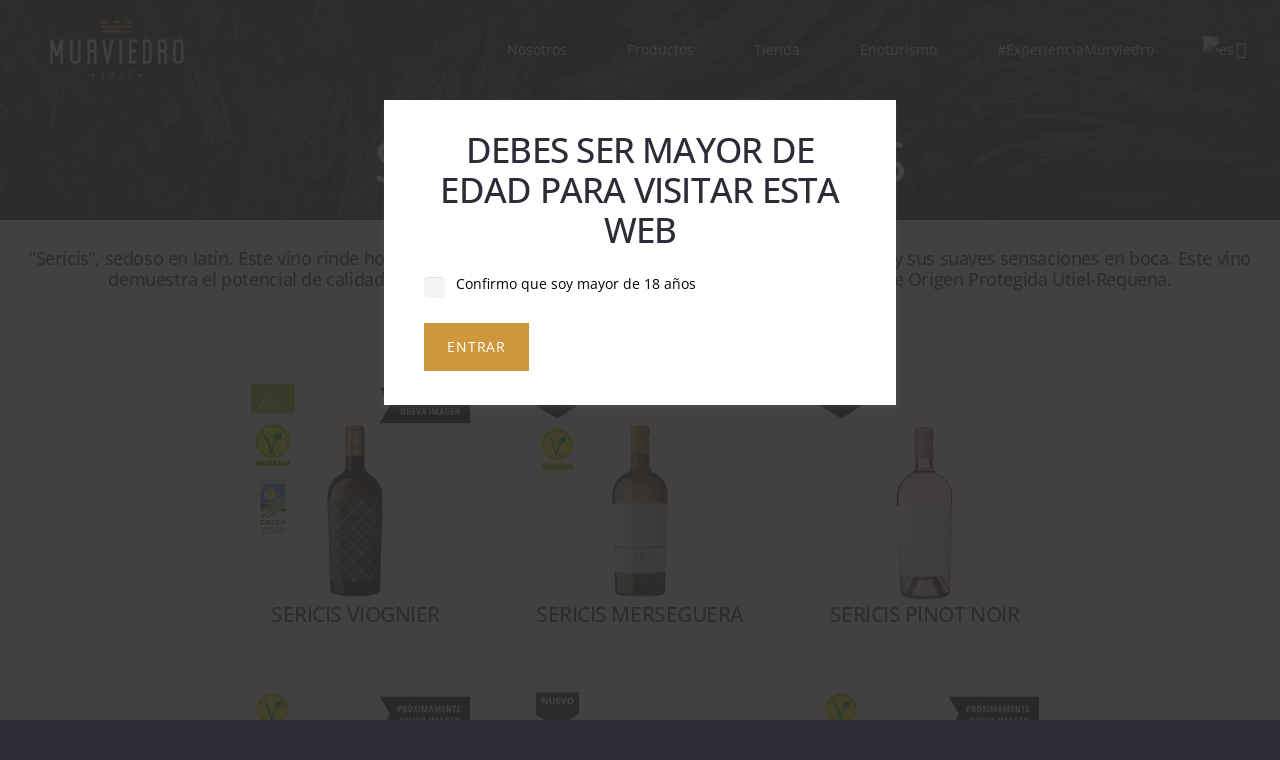

--- FILE ---
content_type: text/html; charset=UTF-8
request_url: https://murviedro.es/sericis
body_size: 14653
content:
<!DOCTYPE HTML><html lang="es-ES"><head><script data-no-optimize="1">var litespeed_docref=sessionStorage.getItem("litespeed_docref");litespeed_docref&&(Object.defineProperty(document,"referrer",{get:function(){return litespeed_docref}}),sessionStorage.removeItem("litespeed_docref"));</script> <meta charset="UTF-8"><meta name='robots' content='index, follow, max-image-preview:large, max-snippet:-1, max-video-preview:-1' /><link rel="alternate" hreflang="es" href="https://murviedro.es/sericis" /><link rel="alternate" hreflang="en" href="https://murviedro.es/en/sericis-cepas-viejas" /><link rel="alternate" hreflang="x-default" href="https://murviedro.es/sericis" /><title>Sericis Cepas Viejas | Vinos de Bodegas Murviedro</title><meta name="description" content="“Sericis”, sedoso en latín. Este vino rinde honores a la antigua Casa de la Seda de Requena por su nombre y sus suaves sensaciones en boca. Vinos Murviedro" /><link rel="canonical" href="https://murviedro.es/sericis" /><meta property="og:locale" content="es_ES" /><meta property="og:type" content="article" /><meta property="og:title" content="Sericis Cepas Viejas | Vinos de Bodegas Murviedro" /><meta property="og:description" content="“Sericis”, sedoso en latín. Este vino rinde honores a la antigua Casa de la Seda de Requena por su nombre y sus suaves sensaciones en boca. Vinos Murviedro" /><meta property="og:url" content="https://murviedro.es/sericis" /><meta property="og:site_name" content="Bodegas Murviedro" /><meta property="article:publisher" content="https://www.facebook.com/bodegasmurviedro/" /><meta property="article:modified_time" content="2024-03-15T17:12:03+00:00" /><meta name="twitter:card" content="summary_large_image" /><meta name="twitter:site" content="@vinosmurviedro" /><meta name="twitter:label1" content="Tiempo de lectura" /><meta name="twitter:data1" content="1 minuto" /> <script type="application/ld+json" class="yoast-schema-graph">{"@context":"https://schema.org","@graph":[{"@type":"WebPage","@id":"https://murviedro.es/sericis","url":"https://murviedro.es/sericis","name":"Sericis Cepas Viejas | Vinos de Bodegas Murviedro","isPartOf":{"@id":"https://murviedro.es/en/#website"},"datePublished":"2018-06-25T16:48:30+00:00","dateModified":"2024-03-15T17:12:03+00:00","description":"“Sericis”, sedoso en latín. Este vino rinde honores a la antigua Casa de la Seda de Requena por su nombre y sus suaves sensaciones en boca. Vinos Murviedro","breadcrumb":{"@id":"https://murviedro.es/sericis#breadcrumb"},"inLanguage":"es","potentialAction":[{"@type":"ReadAction","target":["https://murviedro.es/sericis"]}]},{"@type":"BreadcrumbList","@id":"https://murviedro.es/sericis#breadcrumb","itemListElement":[{"@type":"ListItem","position":1,"name":"Inicio","item":"https://murviedro.es/"},{"@type":"ListItem","position":2,"name":"Sericis Cepas Viejas"}]},{"@type":"WebSite","@id":"https://murviedro.es/en/#website","url":"https://murviedro.es/en/","name":"Bodegas Murviedro","description":"Bodegas de vino","publisher":{"@id":"https://murviedro.es/en/#organization"},"potentialAction":[{"@type":"SearchAction","target":{"@type":"EntryPoint","urlTemplate":"https://murviedro.es/en/?s={search_term_string}"},"query-input":{"@type":"PropertyValueSpecification","valueRequired":true,"valueName":"search_term_string"}}],"inLanguage":"es"},{"@type":"Organization","@id":"https://murviedro.es/en/#organization","name":"Bodegas Murviedro","url":"https://murviedro.es/en/","logo":{"@type":"ImageObject","inLanguage":"es","@id":"https://murviedro.es/en/#/schema/logo/image/","url":"https://murviedro.es/wp-content/uploads/2019/04/logo-negro.png","contentUrl":"https://murviedro.es/wp-content/uploads/2019/04/logo-negro.png","width":186,"height":80,"caption":"Bodegas Murviedro"},"image":{"@id":"https://murviedro.es/en/#/schema/logo/image/"},"sameAs":["https://www.facebook.com/bodegasmurviedro/","https://x.com/vinosmurviedro","https://www.instagram.com/bodegasmurviedro/","https://www.youtube.com/user/vinosmurviedro/"]}]}</script> <link rel='dns-prefetch' href='//cdnjs.cloudflare.com' /><link rel='dns-prefetch' href='//cdn.jsdelivr.net' /><link rel="alternate" type="application/rss+xml" title="Bodegas Murviedro &raquo; Feed" href="https://murviedro.es/feed" /><link rel="alternate" type="application/rss+xml" title="Bodegas Murviedro &raquo; Feed de los comentarios" href="https://murviedro.es/comments/feed" /><meta name="viewport" content="width=device-width, initial-scale=1"><meta name="theme-color" content="#2b2c36"><meta property="og:locale:alternate" content="en_US"><link data-optimized="2" rel="stylesheet" href="https://murviedro.es/wp-content/litespeed/css/28d7ec9b7ed5d10ed692647e1cb61b56.css?ver=31387" /> <script type="litespeed/javascript" data-src="https://murviedro.es/wp-includes/js/jquery/jquery.min.js" id="jquery-core-js"></script> <script></script><link rel="https://api.w.org/" href="https://murviedro.es/wp-json/" /><link rel="alternate" title="JSON" type="application/json" href="https://murviedro.es/wp-json/wp/v2/pages/9667" /><link rel="EditURI" type="application/rsd+xml" title="RSD" href="https://murviedro.es/xmlrpc.php?rsd" /><meta name="generator" content="WordPress 6.8.3" /><meta name="generator" content="WooCommerce 10.4.3" /><link rel='shortlink' href='https://murviedro.es/?p=9667' /><link rel="alternate" title="oEmbed (JSON)" type="application/json+oembed" href="https://murviedro.es/wp-json/oembed/1.0/embed?url=https%3A%2F%2Fmurviedro.es%2Fsericis" /><link rel="alternate" title="oEmbed (XML)" type="text/xml+oembed" href="https://murviedro.es/wp-json/oembed/1.0/embed?url=https%3A%2F%2Fmurviedro.es%2Fsericis&#038;format=xml" />
 <script type="text/plain" data-cli-class="cli-blocker-script"  data-cli-script-type="non-necessary" data-cli-block="true"  data-cli-element-position="head" async src="https://www.googletagmanager.com/gtag/js?id=G-V8Y4TT0M93"></script> <script type="text/plain" data-cli-class="cli-blocker-script"  data-cli-script-type="non-necessary" data-cli-block="true"  data-cli-element-position="head">window.dataLayer = window.dataLayer || [];
  function gtag(){dataLayer.push(arguments);}
  gtag('js', new Date());
  gtag('config', 'G-V8Y4TT0M93');</script><meta name="generator" content="WPML ver:4.8.6 stt:1,2;" /><style></style><noscript><style>.woocommerce-product-gallery{ opacity: 1 !important; }</style></noscript><meta name="generator" content="Powered by WPBakery Page Builder - drag and drop page builder for WordPress."/><meta name="generator" content="Powered by Slider Revolution 6.7.40 - responsive, Mobile-Friendly Slider Plugin for WordPress with comfortable drag and drop interface." /><link rel="icon" href="https://murviedro.es/wp-content/uploads/2019/04/logo-negro-150x80.png" sizes="32x32" /><link rel="icon" href="https://murviedro.es/wp-content/uploads/2019/04/logo-negro.png" sizes="192x192" /><link rel="apple-touch-icon" href="https://murviedro.es/wp-content/uploads/2019/04/logo-negro.png" /><meta name="msapplication-TileImage" content="https://murviedro.es/wp-content/uploads/2019/04/logo-negro.png" />
<noscript><style>.wpb_animate_when_almost_visible { opacity: 1; }</style></noscript></head><body class="wp-singular page-template-default page page-id-9667 wp-theme-Impreza wp-child-theme-Impreza-child l-body Impreza_8.42 us-core_8.42 header_hor rounded_none headerinpos_top state_default theme-Impreza woocommerce-no-js us-woo-cart_compact wpb-js-composer js-comp-ver-8.7.2 vc_responsive" itemscope itemtype="https://schema.org/WebPage"><div class="l-canvas type_wide"><header id="page-header" class="l-header pos_fixed shadow_thin bg_transparent id_10188" itemscope itemtype="https://schema.org/WPHeader"><div class="l-subheader at_middle"><div class="l-subheader-h"><div class="l-subheader-cell at_left"><div class="w-image ush_image_2 with_transparent"><a href="/" aria-label="logo-negro" class="w-image-h"><img data-lazyloaded="1" src="[data-uri]" width="186" height="80" data-src="https://murviedro.es/wp-content/uploads/2019/04/logo-negro.png" class="attachment-full size-full" alt="" loading="lazy" decoding="async" /><img data-lazyloaded="1" src="[data-uri]" width="186" height="80" data-src="https://murviedro.es/wp-content/uploads/2019/04/logo-dorado-murviedro.png" class="attachment-full size-full" alt="" loading="lazy" decoding="async" /></a></div></div><div class="l-subheader-cell at_center"></div><div class="l-subheader-cell at_right"><nav class="w-nav type_desktop hidden_for_tablets hidden_for_mobiles ush_menu_1 open_on_hover dropdown_height m_align_left m_layout_dropdown dropdown_shadow_wide" itemscope itemtype="https://schema.org/SiteNavigationElement"><a class="w-nav-control" aria-label="Menú" aria-expanded="false" role="button" href="#"><div class="w-nav-icon style_hamburger_1" style="--icon-thickness:3px"><div></div></div></a><ul class="w-nav-list level_1 hide_for_mobiles hover_simple"><li id="menu-item-10236" class="menu-item menu-item-type-custom menu-item-object-custom menu-item-has-children w-nav-item level_1 menu-item-10236"><a class="w-nav-anchor level_1" aria-haspopup="menu"><span class="w-nav-title">Nosotros</span><span class="w-nav-arrow" tabindex="0" role="button" aria-expanded="false" aria-label="Nosotros Menú"></span></a><ul class="w-nav-list level_2"><li id="menu-item-17374" class="menu-item menu-item-type-post_type menu-item-object-page w-nav-item level_2 menu-item-17374"><a class="w-nav-anchor level_2" href="https://murviedro.es/familia"><span class="w-nav-title">Familia</span></a></li><li id="menu-item-17500" class="menu-item menu-item-type-post_type menu-item-object-page w-nav-item level_2 menu-item-17500"><a class="w-nav-anchor level_2" href="https://murviedro.es/historia"><span class="w-nav-title">Historia</span></a></li><li id="menu-item-19237" class="menu-item menu-item-type-post_type menu-item-object-page w-nav-item level_2 menu-item-19237"><a class="w-nav-anchor level_2" href="https://murviedro.es/compromiso"><span class="w-nav-title">Compromiso</span></a></li><li id="menu-item-10347" class="menu-item menu-item-type-post_type menu-item-object-page w-nav-item level_2 menu-item-10347"><a class="w-nav-anchor level_2" href="https://murviedro.es/noticias"><span class="w-nav-title">Noticias</span></a></li><li id="menu-item-19934" class="menu-item menu-item-type-post_type menu-item-object-page w-nav-item level_2 menu-item-19934"><a class="w-nav-anchor level_2" href="https://murviedro.es/club-murviedro"><span class="w-nav-title">Club Murviedro</span></a></li></ul></li><li id="menu-item-24540" class="menu-item menu-item-type-post_type menu-item-object-page w-nav-item level_1 menu-item-24540"><a class="w-nav-anchor level_1" href="https://murviedro.es/productos-vinos-cavas"><span class="w-nav-title">Productos</span></a></li><li id="menu-item-24541" class="menu-item menu-item-type-post_type menu-item-object-page w-nav-item level_1 menu-item-24541"><a class="w-nav-anchor level_1" href="https://murviedro.es/tienda-vinos-cava"><span class="w-nav-title">Tienda</span></a></li><li id="menu-item-10676" class="menu-item menu-item-type-post_type menu-item-object-page w-nav-item level_1 menu-item-10676"><a class="w-nav-anchor level_1" href="https://murviedro.es/bodegahistorica"><span class="w-nav-title">Enoturismo</span></a></li><li id="menu-item-10466" class="menu-item menu-item-type-post_type menu-item-object-page w-nav-item level_1 menu-item-10466"><a class="w-nav-anchor level_1" href="https://murviedro.es/experienciamurviedro"><span class="w-nav-title">#ExperienciaMurviedro</span></a></li><li class="w-nav-close"></li></ul><div class="w-nav-options hidden" onclick='return {&quot;mobileWidth&quot;:900,&quot;mobileBehavior&quot;:1}'></div></nav><div class="w-cart ush_cart_1 height_full hide_if_empty layout_dropdown dropdown_height drop_on_hover empty"><a class="w-cart-link" href="https://murviedro.es/carrito" aria-label="Carrito"><span class="w-cart-icon"><i class="fas fa-shopping-cart"></i><span class="w-cart-quantity" style="background:var(--color-header-middle-text-hover);color:var(--color-header-middle-bg);"></span></span></a><div class="w-cart-notification"><div><span class="product-name">Producto</span> se ha añadido a tu carrito.</div></div><div class="w-cart-content"><div class="widget woocommerce widget_shopping_cart"><div class="widget_shopping_cart_content"></div></div></div></div><div class="w-dropdown ush_dropdown_1 source_wpml dropdown_height drop_to_right open_on_click"><div class="w-dropdown-h"><div class="w-dropdown-current"><a class="w-dropdown-item" role="button" href="javascript:void(0)"><img data-lazyloaded="1" src="[data-uri]" width="18" height="12" data-src="https://murviedro.es/wp-content/plugins/sitepress-multilingual-cms/res/flags/es.png" alt="es" /><span class="w-dropdown-item-title"></span></a></div><div class="w-dropdown-list"><div class="w-dropdown-list-h"><a href="https://murviedro.es/en/sericis-cepas-viejas" class="w-dropdown-item smooth-scroll"><img data-lazyloaded="1" src="[data-uri]" width="18" height="12" data-src="https://murviedro.es/wp-content/plugins/sitepress-multilingual-cms/res/flags/en.png" alt="en" /><span class="w-dropdown-item-title"></span></a></div></div></div></div></div></div></div><div class="l-subheader for_hidden hidden"><nav class="w-nav type_desktop hidden_for_laptops ush_menu_3 height_full open_on_hover dropdown_height m_align_left m_layout_dropdown dropdown_shadow_wide" itemscope itemtype="https://schema.org/SiteNavigationElement"><a class="w-nav-control" aria-label="Menú" aria-expanded="false" role="button" href="#"><div class="w-nav-icon style_hamburger_1" style="--icon-thickness:3px"><div></div></div></a><ul class="w-nav-list level_1 hide_for_mobiles hover_simple"><li class="menu-item menu-item-type-custom menu-item-object-custom menu-item-has-children w-nav-item level_1 menu-item-10236"><a class="w-nav-anchor level_1" aria-haspopup="menu"><span class="w-nav-title">Nosotros</span><span class="w-nav-arrow" tabindex="0" role="button" aria-expanded="false" aria-label="Nosotros Menú"></span></a><ul class="w-nav-list level_2"><li class="menu-item menu-item-type-post_type menu-item-object-page w-nav-item level_2 menu-item-17374"><a class="w-nav-anchor level_2" href="https://murviedro.es/familia"><span class="w-nav-title">Familia</span></a></li><li class="menu-item menu-item-type-post_type menu-item-object-page w-nav-item level_2 menu-item-17500"><a class="w-nav-anchor level_2" href="https://murviedro.es/historia"><span class="w-nav-title">Historia</span></a></li><li class="menu-item menu-item-type-post_type menu-item-object-page w-nav-item level_2 menu-item-19237"><a class="w-nav-anchor level_2" href="https://murviedro.es/compromiso"><span class="w-nav-title">Compromiso</span></a></li><li class="menu-item menu-item-type-post_type menu-item-object-page w-nav-item level_2 menu-item-10347"><a class="w-nav-anchor level_2" href="https://murviedro.es/noticias"><span class="w-nav-title">Noticias</span></a></li><li class="menu-item menu-item-type-post_type menu-item-object-page w-nav-item level_2 menu-item-19934"><a class="w-nav-anchor level_2" href="https://murviedro.es/club-murviedro"><span class="w-nav-title">Club Murviedro</span></a></li></ul></li><li class="menu-item menu-item-type-post_type menu-item-object-page w-nav-item level_1 menu-item-24540"><a class="w-nav-anchor level_1" href="https://murviedro.es/productos-vinos-cavas"><span class="w-nav-title">Productos</span></a></li><li class="menu-item menu-item-type-post_type menu-item-object-page w-nav-item level_1 menu-item-24541"><a class="w-nav-anchor level_1" href="https://murviedro.es/tienda-vinos-cava"><span class="w-nav-title">Tienda</span></a></li><li class="menu-item menu-item-type-post_type menu-item-object-page w-nav-item level_1 menu-item-10676"><a class="w-nav-anchor level_1" href="https://murviedro.es/bodegahistorica"><span class="w-nav-title">Enoturismo</span></a></li><li class="menu-item menu-item-type-post_type menu-item-object-page w-nav-item level_1 menu-item-10466"><a class="w-nav-anchor level_1" href="https://murviedro.es/experienciamurviedro"><span class="w-nav-title">#ExperienciaMurviedro</span></a></li><li class="w-nav-close"></li></ul><div class="w-nav-options hidden" onclick='return {&quot;mobileWidth&quot;:900,&quot;mobileBehavior&quot;:1}'></div></nav></div></header><main id="page-content" class="l-main" itemprop="mainContentOfPage"><section class="l-section wpb_row height_small with_img"><div class="l-section-img" role="img" aria-label="Imagen" data-img-width="1920" data-img-height="1080" style="background-image: url(https://murviedro.es/wp-content/uploads/2019/04/sericis-cabecera.jpg);"></div><div class="l-section-overlay" style="background:rgba(34,35,41,0.8)"></div><div class="l-section-h i-cf"><div class="g-cols vc_row via_grid cols_1 laptops-cols_inherit tablets-cols_inherit mobiles-cols_1 valign_top type_default stacking_default"><div class="wpb_column vc_column_container"><div class="vc_column-inner"><h1 class="w-text us_custom_2509bbe8 has_text_color"><span class="w-text-h"><span class="w-text-value">Sericis Cepas Viejas</span></span></h1></div></div></div></div></section><section class="l-section wpb_row height_small"><div class="l-section-h i-cf"><div class="g-cols vc_row via_grid cols_1 laptops-cols_inherit tablets-cols_inherit mobiles-cols_1 valign_top type_default stacking_default"><div class="wpb_column vc_column_container"><div class="vc_column-inner"><h6 style="text-align: center" class="vc_custom_heading vc_do_custom_heading us_custom_cda6f729" >“Sericis”, sedoso en latín. Este vino rinde honores a la antigua Casa de la Seda de Requena por su nombre y sus suaves sensaciones en boca. Este vino demuestra el potencial de calidad de la Bobal, uva autóctona de Utiel-Requena. Denominación de Origen Protegida Utiel-Requena.</h6></div></div></div></div></section><section class="l-section wpb_row height_medium width_full"><div class="l-section-h i-cf"><div class="g-cols vc_row via_grid cols_1-4-1 laptops-cols_inherit tablets-cols_inherit mobiles-cols_1 valign_top type_default stacking_default"><div class="wpb_column vc_column_container"><div class="vc_column-inner"></div></div><div class="wpb_column vc_column_container"><div class="vc_column-inner"><div class="w-grid us_grid type_grid layout_10408 cols_3 preload_style_spinner" id="us_grid_1" style="--columns:3;--gap:2rem;" data-filterable="true"><div class="w-grid-list"><article class="w-grid-item size_1x1 post-20125 product type-product status-publish has-post-thumbnail product_cat-sericis product_tag-blanco product_tag-disponible product_tag-ecologico product_tag-joven product_tag-merseguera product_tag-vegano first instock taxable shipping-taxable purchasable product-type-simple" data-id="20125"><div class="w-grid-item-h"><div class="w-post-elm post_image usg_post_image_1 stretched"><a href="https://murviedro.es/vino/sericis-viognier" aria-label="Sericis Viognier"><img data-lazyloaded="1" src="[data-uri]" fetchpriority="high" decoding="async" width="350" height="350" data-src="https://murviedro.es/wp-content/uploads/2022/08/sericis-viogner-ESP-prox25-350x350.png" class="attachment-us_350_350_crop size-us_350_350_crop wp-post-image" alt="" data-srcset="https://murviedro.es/wp-content/uploads/2022/08/sericis-viogner-ESP-prox25-350x350.png 350w, https://murviedro.es/wp-content/uploads/2022/08/sericis-viogner-ESP-prox25-300x300.png 300w, https://murviedro.es/wp-content/uploads/2022/08/sericis-viogner-ESP-prox25-150x150.png 150w, https://murviedro.es/wp-content/uploads/2022/08/sericis-viogner-ESP-prox25.png 400w" data-sizes="(max-width: 350px) 100vw, 350px" /></a></div><h2 class="w-post-elm post_title usg_post_title_1 align_center woocommerce-loop-product__title color_link_inherit"><a href="https://murviedro.es/vino/sericis-viognier">Sericis Viognier</a></h2></div></article><article class="w-grid-item size_1x1 post-10400 product type-product status-publish has-post-thumbnail product_cat-sericis product_tag-blanco product_tag-disponible product_tag-joven product_tag-merseguera product_tag-vegano  instock taxable shipping-taxable purchasable product-type-simple" data-id="10400"><div class="w-grid-item-h"><div class="w-post-elm post_image usg_post_image_1 stretched"><a href="https://murviedro.es/vino/sericis-merseguera" aria-label="Sericis Merseguera"><img data-lazyloaded="1" src="[data-uri]" decoding="async" width="350" height="350" data-src="https://murviedro.es/wp-content/uploads/2019/04/sericis-merseguera-2025-350x350.png" class="attachment-us_350_350_crop size-us_350_350_crop wp-post-image" alt="" data-srcset="https://murviedro.es/wp-content/uploads/2019/04/sericis-merseguera-2025-350x350.png 350w, https://murviedro.es/wp-content/uploads/2019/04/sericis-merseguera-2025-300x300.png 300w, https://murviedro.es/wp-content/uploads/2019/04/sericis-merseguera-2025-150x150.png 150w, https://murviedro.es/wp-content/uploads/2019/04/sericis-merseguera-2025.png 400w" data-sizes="(max-width: 350px) 100vw, 350px" /></a></div><h2 class="w-post-elm post_title usg_post_title_1 align_center woocommerce-loop-product__title color_link_inherit"><a href="https://murviedro.es/vino/sericis-merseguera">Sericis Merseguera</a></h2></div></article><article class="w-grid-item size_1x1 post-20697 product type-product status-publish has-post-thumbnail product_cat-sericis product_tag-disponible product_tag-joven product_tag-pinot-noir-2 product_tag-rosado  instock taxable shipping-taxable purchasable product-type-simple" data-id="20697"><div class="w-grid-item-h"><div class="w-post-elm post_image usg_post_image_1 stretched"><a href="https://murviedro.es/vino/sericis-pinot-noir" aria-label="Sericis Pinot Noir"><img data-lazyloaded="1" src="[data-uri]" decoding="async" width="350" height="350" data-src="https://murviedro.es/wp-content/uploads/2023/03/sericis-rosado-pinot-noir-2024-350x350.png" class="attachment-us_350_350_crop size-us_350_350_crop wp-post-image" alt="Vino rosado Sericis Pinot Noir de Bodegas Murviedro" data-srcset="https://murviedro.es/wp-content/uploads/2023/03/sericis-rosado-pinot-noir-2024-350x350.png 350w, https://murviedro.es/wp-content/uploads/2023/03/sericis-rosado-pinot-noir-2024-300x300.png 300w, https://murviedro.es/wp-content/uploads/2023/03/sericis-rosado-pinot-noir-2024-150x150.png 150w, https://murviedro.es/wp-content/uploads/2023/03/sericis-rosado-pinot-noir-2024.png 400w" data-sizes="(max-width: 350px) 100vw, 350px" /></a></div><h2 class="w-post-elm post_title usg_post_title_1 align_center woocommerce-loop-product__title color_link_inherit"><a href="https://murviedro.es/vino/sericis-pinot-noir">Sericis Pinot Noir</a></h2></div></article><article class="w-grid-item size_1x1 post-24588 product type-product status-publish has-post-thumbnail product_cat-sericis product_tag-disponible product_tag-monastrell product_tag-reserva product_tag-tinto product_tag-vegano last instock taxable shipping-taxable purchasable product-type-simple" data-id="24588"><div class="w-grid-item-h"><div class="w-post-elm post_image usg_post_image_1 stretched"><a href="https://murviedro.es/vino/sericis-monastrell-magnum" aria-label="Sericis Monastrell Magnum (1,5L)"><img data-lazyloaded="1" src="[data-uri]" decoding="async" width="350" height="350" data-src="https://murviedro.es/wp-content/uploads/2024/04/sericis-monastrell-magnum-prox25-ESP-350x350.png" class="attachment-us_350_350_crop size-us_350_350_crop wp-post-image" alt="" data-srcset="https://murviedro.es/wp-content/uploads/2024/04/sericis-monastrell-magnum-prox25-ESP-350x350.png 350w, https://murviedro.es/wp-content/uploads/2024/04/sericis-monastrell-magnum-prox25-ESP-300x300.png 300w, https://murviedro.es/wp-content/uploads/2024/04/sericis-monastrell-magnum-prox25-ESP-150x150.png 150w, https://murviedro.es/wp-content/uploads/2024/04/sericis-monastrell-magnum-prox25-ESP.png 400w" data-sizes="(max-width: 350px) 100vw, 350px" /></a></div><h2 class="w-post-elm post_title usg_post_title_1 align_center woocommerce-loop-product__title color_link_inherit"><a href="https://murviedro.es/vino/sericis-monastrell-magnum">Sericis Monastrell Magnum (1,5L)</a></h2></div></article><article class="w-grid-item size_1x1 post-10398 product type-product status-publish has-post-thumbnail product_cat-sericis product_tag-disponible product_tag-monastrell product_tag-reserva product_tag-tinto product_tag-vegano first instock taxable shipping-taxable purchasable product-type-simple" data-id="10398"><div class="w-grid-item-h"><div class="w-post-elm post_image usg_post_image_1 stretched"><a href="https://murviedro.es/vino/sericis-monastrell" aria-label="Sericis Monastrell"><img data-lazyloaded="1" src="[data-uri]" decoding="async" width="350" height="350" data-src="https://murviedro.es/wp-content/uploads/2019/04/sericis-monastrell-ESP-2025-350x350.png" class="attachment-us_350_350_crop size-us_350_350_crop wp-post-image" alt="" data-srcset="https://murviedro.es/wp-content/uploads/2019/04/sericis-monastrell-ESP-2025-350x350.png 350w, https://murviedro.es/wp-content/uploads/2019/04/sericis-monastrell-ESP-2025-300x300.png 300w, https://murviedro.es/wp-content/uploads/2019/04/sericis-monastrell-ESP-2025-150x150.png 150w, https://murviedro.es/wp-content/uploads/2019/04/sericis-monastrell-ESP-2025.png 400w" data-sizes="(max-width: 350px) 100vw, 350px" /></a></div><h2 class="w-post-elm post_title usg_post_title_1 align_center woocommerce-loop-product__title color_link_inherit"><a href="https://murviedro.es/vino/sericis-monastrell">Sericis Monastrell</a></h2></div></article><article class="w-grid-item size_1x1 post-24583 product type-product status-publish has-post-thumbnail product_cat-sericis product_tag-bobal product_tag-crianza product_tag-disponible product_tag-tinto product_tag-vegano  outofstock taxable shipping-taxable purchasable product-type-simple" data-id="24583"><div class="w-grid-item-h"><div class="w-post-elm post_image usg_post_image_1 stretched"><a href="https://murviedro.es/vino/sericis-bobal-magnum" aria-label="Sericis Bobal Magnum (1,5L)"><img data-lazyloaded="1" src="[data-uri]" decoding="async" width="350" height="350" data-src="https://murviedro.es/wp-content/uploads/2024/04/sericis-bobal-magnum-prox25-ESP-350x350.png" class="attachment-us_350_350_crop size-us_350_350_crop wp-post-image" alt="" data-srcset="https://murviedro.es/wp-content/uploads/2024/04/sericis-bobal-magnum-prox25-ESP-350x350.png 350w, https://murviedro.es/wp-content/uploads/2024/04/sericis-bobal-magnum-prox25-ESP-300x300.png 300w, https://murviedro.es/wp-content/uploads/2024/04/sericis-bobal-magnum-prox25-ESP-150x150.png 150w, https://murviedro.es/wp-content/uploads/2024/04/sericis-bobal-magnum-prox25-ESP.png 400w" data-sizes="(max-width: 350px) 100vw, 350px" /></a></div><h2 class="w-post-elm post_title usg_post_title_1 align_center woocommerce-loop-product__title color_link_inherit"><a href="https://murviedro.es/vino/sericis-bobal-magnum">Sericis Bobal Magnum (1,5L)</a></h2></div></article><article class="w-grid-item size_1x1 post-10399 product type-product status-publish has-post-thumbnail product_cat-sericis product_tag-bobal product_tag-crianza product_tag-disponible product_tag-tinto product_tag-vegano  instock taxable shipping-taxable purchasable product-type-simple" data-id="10399"><div class="w-grid-item-h"><div class="w-post-elm post_image usg_post_image_1 stretched"><a href="https://murviedro.es/vino/sericis-bobal" aria-label="Sericis Bobal"><img data-lazyloaded="1" src="[data-uri]" decoding="async" width="350" height="350" data-src="https://murviedro.es/wp-content/uploads/2019/04/sericis-bobal-ESP-2025-350x350.png" class="attachment-us_350_350_crop size-us_350_350_crop wp-post-image" alt="" data-srcset="https://murviedro.es/wp-content/uploads/2019/04/sericis-bobal-ESP-2025-350x350.png 350w, https://murviedro.es/wp-content/uploads/2019/04/sericis-bobal-ESP-2025-300x300.png 300w, https://murviedro.es/wp-content/uploads/2019/04/sericis-bobal-ESP-2025-150x150.png 150w, https://murviedro.es/wp-content/uploads/2019/04/sericis-bobal-ESP-2025.png 400w" data-sizes="(max-width: 350px) 100vw, 350px" /></a></div><h2 class="w-post-elm post_title usg_post_title_1 align_center woocommerce-loop-product__title color_link_inherit"><a href="https://murviedro.es/vino/sericis-bobal">Sericis Bobal</a></h2></div></article></div><div class="w-grid-preloader"><div class="g-preloader type_1"><div></div></div></div><div class="w-grid-json hidden" onclick='return {&quot;action&quot;:&quot;us_ajax_grid&quot;,&quot;infinite_scroll&quot;:0,&quot;max_num_pages&quot;:1,&quot;pagination&quot;:&quot;none&quot;,&quot;template_vars&quot;:{&quot;columns&quot;:&quot;3&quot;,&quot;exclude_items&quot;:&quot;none&quot;,&quot;img_size&quot;:&quot;us_350_350_crop&quot;,&quot;ignore_items_size&quot;:0,&quot;items_layout&quot;:&quot;10408&quot;,&quot;items_offset&quot;:&quot;1&quot;,&quot;load_animation&quot;:&quot;none&quot;,&quot;overriding_link&quot;:&quot;{\&quot;url\&quot;:\&quot;\&quot;}&quot;,&quot;post_id&quot;:9667,&quot;query_args&quot;:{&quot;post_type&quot;:[&quot;product&quot;],&quot;tax_query&quot;:[{&quot;taxonomy&quot;:&quot;product_cat&quot;,&quot;field&quot;:&quot;slug&quot;,&quot;terms&quot;:[&quot;sericis&quot;]},{&quot;taxonomy&quot;:&quot;product_visibility&quot;,&quot;field&quot;:&quot;slug&quot;,&quot;terms&quot;:[&quot;exclude-from-catalog&quot;],&quot;operator&quot;:&quot;NOT IN&quot;}],&quot;post_status&quot;:[&quot;publish&quot;,&quot;wc-prepared-cocex&quot;,&quot;wc-cancelled-cocex&quot;,&quot;wc-returned-cocex&quot;,&quot;wc-delivered-cocex&quot;,&quot;wc-inprogress-cocex&quot;],&quot;post__not_in&quot;:[9667],&quot;meta_query&quot;:[],&quot;posts_per_page&quot;:&quot;9&quot;},&quot;orderby_query_args&quot;:{&quot;orderby&quot;:{&quot;menu_order&quot;:&quot;DESC&quot;},&quot;order&quot;:&quot;DESC&quot;},&quot;type&quot;:&quot;grid&quot;,&quot;us_grid_post_type&quot;:&quot;product&quot;,&quot;us_grid_ajax_index&quot;:1,&quot;us_grid_filter_query_string&quot;:null,&quot;us_grid_index&quot;:1,&quot;page_args&quot;:{&quot;page_type&quot;:&quot;post&quot;,&quot;post_ID&quot;:9667}}}'></div></div></div></div><div class="wpb_column vc_column_container"><div class="vc_column-inner"></div></div></div></div></section></main></div><footer id="page-footer" class="l-footer" itemscope itemtype="https://schema.org/WPFooter"><section class="l-section wpb_row align_center_xs height_small color_footer-bottom"><div class="l-section-h i-cf"><div class="g-cols vc_row via_grid cols_2 laptops-cols_inherit tablets-cols_inherit mobiles-cols_1 valign_middle type_default reversed stacking_default" style="--columns-gap:calc(3rem + 15px);"><div class="wpb_column vc_column_container"><div class="vc_column-inner"><div class="wpb_text_column"><div class="wpb_wrapper"><p>BODEGAS MURVIEDRO SA © 2019. Página web desarrollada por <span style="color: #999999;"><a style="color: #999999;" href="https://quatresoft.com" target="_blank" rel="noopener noreferrer">QuatreSoft</a></span>.</p></div></div></div></div><div class="wpb_column vc_column_container"><div class="vc_column-inner"><nav class="w-menu layout_hor style_links us_menu_1" style="--main-gap:1.5rem;--main-ver-indent:0.8em;--main-hor-indent:0.8em;--main-color:inherit;"><ul id="menu-footer-bajo-es" class="menu"><li id="menu-item-24435" class="menu-item menu-item-type-post_type menu-item-object-page menu-item-24435"><a href="https://murviedro.es/mi-cuenta">Mi cuenta</a></li><li id="menu-item-10386" class="menu-item menu-item-type-post_type menu-item-object-page menu-item-10386"><a href="https://murviedro.es/contacto">Contacto</a></li><li id="menu-item-10360" class="menu-item menu-item-type-post_type menu-item-object-page menu-item-10360"><a href="https://murviedro.es/aviso-legal">Aviso legal</a></li><li id="menu-item-10362" class="menu-item menu-item-type-post_type menu-item-object-page menu-item-privacy-policy menu-item-10362"><a rel="privacy-policy" href="https://murviedro.es/politica-de-privacidad">Política de privacidad</a></li><li id="menu-item-10361" class="menu-item menu-item-type-post_type menu-item-object-page menu-item-10361"><a href="https://murviedro.es/politica-de-cookies">Política de cookies</a></li></ul></nav></div></div></div></div></section></footer><a class="w-toplink pos_right" href="#" title="Volver arriba" aria-label="Volver arriba" role="button"><i class="far fa-angle-up"></i></a>	<button id="w-header-show" class="w-header-show" aria-label="Menú"><span>Menú</span></button><div class="w-header-overlay"></div> <script type="speculationrules">{"prefetch":[{"source":"document","where":{"and":[{"href_matches":"\/*"},{"not":{"href_matches":["\/wp-*.php","\/wp-admin\/*","\/wp-content\/uploads\/*","\/wp-content\/*","\/wp-content\/plugins\/*","\/wp-content\/themes\/Impreza-child\/*","\/wp-content\/themes\/Impreza\/*","\/*\\?(.+)"]}},{"not":{"selector_matches":"a[rel~=\"nofollow\"]"}},{"not":{"selector_matches":".no-prefetch, .no-prefetch a"}}]},"eagerness":"conservative"}]}</script> <div id="cookie-law-info-bar" data-nosnippet="true"><h5 class="cli_messagebar_head">Aviso sobre el uso de cookies en esta página web</h5><span><div class="cli-bar-container cli-style-v2"><div class="cli-bar-message">Utilizamos cookies propias y de terceros en nuestro sitio web para brindar al usuario la experiencia más relevante recordando sus preferencias y las visitas que ha realizado. Al hacer clic en "Aceptar", acepta el uso de TODAS las cookies. Puedes aprender más sobre todo aquí: <a href="/politica-de-cookies" id="CONSTANT_OPEN_URL" target="_blank" class="cli-plugin-main-link" style="display:inline-block">Saber más sobre nuestra Política de Cookies</a></div><div class="cli-bar-btn_container"><a role='button' data-cli_action="accept" id="cookie_action_close_header" class="medium cli-plugin-button cli-plugin-main-button cookie_action_close_header cli_action_button wt-cli-accept-btn" style="display:inline-block">ACEPTAR</a><a role='button' id="cookie_action_close_header_reject" class="medium cli-plugin-button cli-plugin-main-button cookie_action_close_header_reject cli_action_button wt-cli-reject-btn" data-cli_action="reject">RECHAZAR</a><a role='button' class="medium cli-plugin-button cli-plugin-main-button cli_settings_button" style="margin:0px 10px 0px 5px">Configuración de cookies</a></div></div></span></div><div id="cookie-law-info-again" style="display:none" data-nosnippet="true"><span id="cookie_hdr_showagain">Privacy &amp; Cookies Policy</span></div><div class="cli-modal" data-nosnippet="true" id="cliSettingsPopup" tabindex="-1" role="dialog" aria-labelledby="cliSettingsPopup" aria-hidden="true"><div class="cli-modal-dialog" role="document"><div class="cli-modal-content cli-bar-popup">
<button type="button" class="cli-modal-close" id="cliModalClose">
<svg class="" viewBox="0 0 24 24"><path d="M19 6.41l-1.41-1.41-5.59 5.59-5.59-5.59-1.41 1.41 5.59 5.59-5.59 5.59 1.41 1.41 5.59-5.59 5.59 5.59 1.41-1.41-5.59-5.59z"></path><path d="M0 0h24v24h-24z" fill="none"></path></svg>
<span class="wt-cli-sr-only">Cerrar</span>
</button><div class="cli-modal-body"><div class="cli-container-fluid cli-tab-container"><div class="cli-row"><div class="cli-col-12 cli-align-items-stretch cli-px-0"><div class="cli-privacy-overview"><h4>Resumen de cookies</h4><div class="cli-privacy-content"><div class="cli-privacy-content-text">Este sitio web utiliza cookies para mejorar su experiencia mientras navega por el sitio web. De estas, las cookies que se clasifican como necesarias se almacenan en su navegador, ya que son esenciales para el funcionamiento de las funcionalidades básicas del sitio web. También utilizamos cookies de terceros que nos ayudan a analizar y comprender cómo utiliza este sitio web. Estas cookies se almacenarán en su navegador solo con su consentimiento. También tiene la opción de optar por no recibir estas cookies. Pero la exclusión voluntaria de algunas de estas cookies puede afectar su experiencia de navegación.</div></div>
<a class="cli-privacy-readmore" aria-label="Mostrar más" role="button" data-readmore-text="Mostrar más" data-readless-text="Mostrar menos"></a></div></div><div class="cli-col-12 cli-align-items-stretch cli-px-0 cli-tab-section-container"><div class="cli-tab-section"><div class="cli-tab-header">
<a role="button" tabindex="0" class="cli-nav-link cli-settings-mobile" data-target="necessary" data-toggle="cli-toggle-tab">
Necessary							</a><div class="wt-cli-necessary-checkbox">
<input type="checkbox" class="cli-user-preference-checkbox"  id="wt-cli-checkbox-necessary" data-id="checkbox-necessary" checked="checked"  />
<label class="form-check-label" for="wt-cli-checkbox-necessary">Necessary</label></div>
<span class="cli-necessary-caption">Siempre activado</span></div><div class="cli-tab-content"><div class="cli-tab-pane cli-fade" data-id="necessary"><div class="wt-cli-cookie-description">
Necessary cookies are absolutely essential for the website to function properly. This category only includes cookies that ensures basic functionalities and security features of the website. These cookies do not store any personal information.</div></div></div></div><div class="cli-tab-section"><div class="cli-tab-header">
<a role="button" tabindex="0" class="cli-nav-link cli-settings-mobile" data-target="non-necessary" data-toggle="cli-toggle-tab">
Cookies no necesarias							</a><div class="cli-switch">
<input type="checkbox" id="wt-cli-checkbox-non-necessary" class="cli-user-preference-checkbox"  data-id="checkbox-non-necessary" checked='checked' />
<label for="wt-cli-checkbox-non-necessary" class="cli-slider" data-cli-enable="Activado" data-cli-disable="Desactivado"><span class="wt-cli-sr-only">Cookies no necesarias</span></label></div></div><div class="cli-tab-content"><div class="cli-tab-pane cli-fade" data-id="non-necessary"><div class="wt-cli-cookie-description">
Las cookies que pueden no ser particularmente necesarias para el funcionamiento del sitio web y que se utilizan específicamente para recopilar datos personales del usuario a través de análisis y otros contenidos integrados se denominan cookies no necesarias. Es obligatorio obtener el consentimiento del usuario antes de ejecutar estas cookies en su sitio web.</div></div></div></div></div></div></div></div><div class="cli-modal-footer"><div class="wt-cli-element cli-container-fluid cli-tab-container"><div class="cli-row"><div class="cli-col-12 cli-align-items-stretch cli-px-0"><div class="cli-tab-footer wt-cli-privacy-overview-actions">
<a id="wt-cli-privacy-save-btn" role="button" tabindex="0" data-cli-action="accept" class="wt-cli-privacy-btn cli_setting_save_button wt-cli-privacy-accept-btn cli-btn">GUARDAR Y ACEPTAR</a></div></div></div></div></div></div></div></div><div class="cli-modal-backdrop cli-fade cli-settings-overlay"></div><div class="cli-modal-backdrop cli-fade cli-popupbar-overlay"></div><div id="av-overlay-wrap"><div id="av-overlay"><h1>Debes ser mayor de edad para visitar esta web</h1>
<input type="hidden" id="av-nonce" name="av-nonce" value="b508432a4e" /><input type="hidden" name="_wp_http_referer" value="/sericis" /><form id="av_verify_form" action="https://murviedro.es/" method="post"><input type="hidden" id="av-nonce" name="av-nonce" value="b508432a4e" /><input type="hidden" name="_wp_http_referer" value="/sericis" /><p><label for="av_verify_confirm"><input type="checkbox" name="av_verify_confirm" id="av_verify_confirm" value="1" /> Confirmo que soy mayor de 18 años</label></p><input type="submit" name="av_verify" id="av_verify" value="Entrar" /></p></form></div></div>
 <script></script><script data-no-optimize="1">window.lazyLoadOptions=Object.assign({},{threshold:300},window.lazyLoadOptions||{});!function(t,e){"object"==typeof exports&&"undefined"!=typeof module?module.exports=e():"function"==typeof define&&define.amd?define(e):(t="undefined"!=typeof globalThis?globalThis:t||self).LazyLoad=e()}(this,function(){"use strict";function e(){return(e=Object.assign||function(t){for(var e=1;e<arguments.length;e++){var n,a=arguments[e];for(n in a)Object.prototype.hasOwnProperty.call(a,n)&&(t[n]=a[n])}return t}).apply(this,arguments)}function o(t){return e({},at,t)}function l(t,e){return t.getAttribute(gt+e)}function c(t){return l(t,vt)}function s(t,e){return function(t,e,n){e=gt+e;null!==n?t.setAttribute(e,n):t.removeAttribute(e)}(t,vt,e)}function i(t){return s(t,null),0}function r(t){return null===c(t)}function u(t){return c(t)===_t}function d(t,e,n,a){t&&(void 0===a?void 0===n?t(e):t(e,n):t(e,n,a))}function f(t,e){et?t.classList.add(e):t.className+=(t.className?" ":"")+e}function _(t,e){et?t.classList.remove(e):t.className=t.className.replace(new RegExp("(^|\\s+)"+e+"(\\s+|$)")," ").replace(/^\s+/,"").replace(/\s+$/,"")}function g(t){return t.llTempImage}function v(t,e){!e||(e=e._observer)&&e.unobserve(t)}function b(t,e){t&&(t.loadingCount+=e)}function p(t,e){t&&(t.toLoadCount=e)}function n(t){for(var e,n=[],a=0;e=t.children[a];a+=1)"SOURCE"===e.tagName&&n.push(e);return n}function h(t,e){(t=t.parentNode)&&"PICTURE"===t.tagName&&n(t).forEach(e)}function a(t,e){n(t).forEach(e)}function m(t){return!!t[lt]}function E(t){return t[lt]}function I(t){return delete t[lt]}function y(e,t){var n;m(e)||(n={},t.forEach(function(t){n[t]=e.getAttribute(t)}),e[lt]=n)}function L(a,t){var o;m(a)&&(o=E(a),t.forEach(function(t){var e,n;e=a,(t=o[n=t])?e.setAttribute(n,t):e.removeAttribute(n)}))}function k(t,e,n){f(t,e.class_loading),s(t,st),n&&(b(n,1),d(e.callback_loading,t,n))}function A(t,e,n){n&&t.setAttribute(e,n)}function O(t,e){A(t,rt,l(t,e.data_sizes)),A(t,it,l(t,e.data_srcset)),A(t,ot,l(t,e.data_src))}function w(t,e,n){var a=l(t,e.data_bg_multi),o=l(t,e.data_bg_multi_hidpi);(a=nt&&o?o:a)&&(t.style.backgroundImage=a,n=n,f(t=t,(e=e).class_applied),s(t,dt),n&&(e.unobserve_completed&&v(t,e),d(e.callback_applied,t,n)))}function x(t,e){!e||0<e.loadingCount||0<e.toLoadCount||d(t.callback_finish,e)}function M(t,e,n){t.addEventListener(e,n),t.llEvLisnrs[e]=n}function N(t){return!!t.llEvLisnrs}function z(t){if(N(t)){var e,n,a=t.llEvLisnrs;for(e in a){var o=a[e];n=e,o=o,t.removeEventListener(n,o)}delete t.llEvLisnrs}}function C(t,e,n){var a;delete t.llTempImage,b(n,-1),(a=n)&&--a.toLoadCount,_(t,e.class_loading),e.unobserve_completed&&v(t,n)}function R(i,r,c){var l=g(i)||i;N(l)||function(t,e,n){N(t)||(t.llEvLisnrs={});var a="VIDEO"===t.tagName?"loadeddata":"load";M(t,a,e),M(t,"error",n)}(l,function(t){var e,n,a,o;n=r,a=c,o=u(e=i),C(e,n,a),f(e,n.class_loaded),s(e,ut),d(n.callback_loaded,e,a),o||x(n,a),z(l)},function(t){var e,n,a,o;n=r,a=c,o=u(e=i),C(e,n,a),f(e,n.class_error),s(e,ft),d(n.callback_error,e,a),o||x(n,a),z(l)})}function T(t,e,n){var a,o,i,r,c;t.llTempImage=document.createElement("IMG"),R(t,e,n),m(c=t)||(c[lt]={backgroundImage:c.style.backgroundImage}),i=n,r=l(a=t,(o=e).data_bg),c=l(a,o.data_bg_hidpi),(r=nt&&c?c:r)&&(a.style.backgroundImage='url("'.concat(r,'")'),g(a).setAttribute(ot,r),k(a,o,i)),w(t,e,n)}function G(t,e,n){var a;R(t,e,n),a=e,e=n,(t=Et[(n=t).tagName])&&(t(n,a),k(n,a,e))}function D(t,e,n){var a;a=t,(-1<It.indexOf(a.tagName)?G:T)(t,e,n)}function S(t,e,n){var a;t.setAttribute("loading","lazy"),R(t,e,n),a=e,(e=Et[(n=t).tagName])&&e(n,a),s(t,_t)}function V(t){t.removeAttribute(ot),t.removeAttribute(it),t.removeAttribute(rt)}function j(t){h(t,function(t){L(t,mt)}),L(t,mt)}function F(t){var e;(e=yt[t.tagName])?e(t):m(e=t)&&(t=E(e),e.style.backgroundImage=t.backgroundImage)}function P(t,e){var n;F(t),n=e,r(e=t)||u(e)||(_(e,n.class_entered),_(e,n.class_exited),_(e,n.class_applied),_(e,n.class_loading),_(e,n.class_loaded),_(e,n.class_error)),i(t),I(t)}function U(t,e,n,a){var o;n.cancel_on_exit&&(c(t)!==st||"IMG"===t.tagName&&(z(t),h(o=t,function(t){V(t)}),V(o),j(t),_(t,n.class_loading),b(a,-1),i(t),d(n.callback_cancel,t,e,a)))}function $(t,e,n,a){var o,i,r=(i=t,0<=bt.indexOf(c(i)));s(t,"entered"),f(t,n.class_entered),_(t,n.class_exited),o=t,i=a,n.unobserve_entered&&v(o,i),d(n.callback_enter,t,e,a),r||D(t,n,a)}function q(t){return t.use_native&&"loading"in HTMLImageElement.prototype}function H(t,o,i){t.forEach(function(t){return(a=t).isIntersecting||0<a.intersectionRatio?$(t.target,t,o,i):(e=t.target,n=t,a=o,t=i,void(r(e)||(f(e,a.class_exited),U(e,n,a,t),d(a.callback_exit,e,n,t))));var e,n,a})}function B(e,n){var t;tt&&!q(e)&&(n._observer=new IntersectionObserver(function(t){H(t,e,n)},{root:(t=e).container===document?null:t.container,rootMargin:t.thresholds||t.threshold+"px"}))}function J(t){return Array.prototype.slice.call(t)}function K(t){return t.container.querySelectorAll(t.elements_selector)}function Q(t){return c(t)===ft}function W(t,e){return e=t||K(e),J(e).filter(r)}function X(e,t){var n;(n=K(e),J(n).filter(Q)).forEach(function(t){_(t,e.class_error),i(t)}),t.update()}function t(t,e){var n,a,t=o(t);this._settings=t,this.loadingCount=0,B(t,this),n=t,a=this,Y&&window.addEventListener("online",function(){X(n,a)}),this.update(e)}var Y="undefined"!=typeof window,Z=Y&&!("onscroll"in window)||"undefined"!=typeof navigator&&/(gle|ing|ro)bot|crawl|spider/i.test(navigator.userAgent),tt=Y&&"IntersectionObserver"in window,et=Y&&"classList"in document.createElement("p"),nt=Y&&1<window.devicePixelRatio,at={elements_selector:".lazy",container:Z||Y?document:null,threshold:300,thresholds:null,data_src:"src",data_srcset:"srcset",data_sizes:"sizes",data_bg:"bg",data_bg_hidpi:"bg-hidpi",data_bg_multi:"bg-multi",data_bg_multi_hidpi:"bg-multi-hidpi",data_poster:"poster",class_applied:"applied",class_loading:"litespeed-loading",class_loaded:"litespeed-loaded",class_error:"error",class_entered:"entered",class_exited:"exited",unobserve_completed:!0,unobserve_entered:!1,cancel_on_exit:!0,callback_enter:null,callback_exit:null,callback_applied:null,callback_loading:null,callback_loaded:null,callback_error:null,callback_finish:null,callback_cancel:null,use_native:!1},ot="src",it="srcset",rt="sizes",ct="poster",lt="llOriginalAttrs",st="loading",ut="loaded",dt="applied",ft="error",_t="native",gt="data-",vt="ll-status",bt=[st,ut,dt,ft],pt=[ot],ht=[ot,ct],mt=[ot,it,rt],Et={IMG:function(t,e){h(t,function(t){y(t,mt),O(t,e)}),y(t,mt),O(t,e)},IFRAME:function(t,e){y(t,pt),A(t,ot,l(t,e.data_src))},VIDEO:function(t,e){a(t,function(t){y(t,pt),A(t,ot,l(t,e.data_src))}),y(t,ht),A(t,ct,l(t,e.data_poster)),A(t,ot,l(t,e.data_src)),t.load()}},It=["IMG","IFRAME","VIDEO"],yt={IMG:j,IFRAME:function(t){L(t,pt)},VIDEO:function(t){a(t,function(t){L(t,pt)}),L(t,ht),t.load()}},Lt=["IMG","IFRAME","VIDEO"];return t.prototype={update:function(t){var e,n,a,o=this._settings,i=W(t,o);{if(p(this,i.length),!Z&&tt)return q(o)?(e=o,n=this,i.forEach(function(t){-1!==Lt.indexOf(t.tagName)&&S(t,e,n)}),void p(n,0)):(t=this._observer,o=i,t.disconnect(),a=t,void o.forEach(function(t){a.observe(t)}));this.loadAll(i)}},destroy:function(){this._observer&&this._observer.disconnect(),K(this._settings).forEach(function(t){I(t)}),delete this._observer,delete this._settings,delete this.loadingCount,delete this.toLoadCount},loadAll:function(t){var e=this,n=this._settings;W(t,n).forEach(function(t){v(t,e),D(t,n,e)})},restoreAll:function(){var e=this._settings;K(e).forEach(function(t){P(t,e)})}},t.load=function(t,e){e=o(e);D(t,e)},t.resetStatus=function(t){i(t)},t}),function(t,e){"use strict";function n(){e.body.classList.add("litespeed_lazyloaded")}function a(){console.log("[LiteSpeed] Start Lazy Load"),o=new LazyLoad(Object.assign({},t.lazyLoadOptions||{},{elements_selector:"[data-lazyloaded]",callback_finish:n})),i=function(){o.update()},t.MutationObserver&&new MutationObserver(i).observe(e.documentElement,{childList:!0,subtree:!0,attributes:!0})}var o,i;t.addEventListener?t.addEventListener("load",a,!1):t.attachEvent("onload",a)}(window,document);</script><script data-no-optimize="1">window.litespeed_ui_events=window.litespeed_ui_events||["mouseover","click","keydown","wheel","touchmove","touchstart"];var urlCreator=window.URL||window.webkitURL;function litespeed_load_delayed_js_force(){console.log("[LiteSpeed] Start Load JS Delayed"),litespeed_ui_events.forEach(e=>{window.removeEventListener(e,litespeed_load_delayed_js_force,{passive:!0})}),document.querySelectorAll("iframe[data-litespeed-src]").forEach(e=>{e.setAttribute("src",e.getAttribute("data-litespeed-src"))}),"loading"==document.readyState?window.addEventListener("DOMContentLoaded",litespeed_load_delayed_js):litespeed_load_delayed_js()}litespeed_ui_events.forEach(e=>{window.addEventListener(e,litespeed_load_delayed_js_force,{passive:!0})});async function litespeed_load_delayed_js(){let t=[];for(var d in document.querySelectorAll('script[type="litespeed/javascript"]').forEach(e=>{t.push(e)}),t)await new Promise(e=>litespeed_load_one(t[d],e));document.dispatchEvent(new Event("DOMContentLiteSpeedLoaded")),window.dispatchEvent(new Event("DOMContentLiteSpeedLoaded"))}function litespeed_load_one(t,e){console.log("[LiteSpeed] Load ",t);var d=document.createElement("script");d.addEventListener("load",e),d.addEventListener("error",e),t.getAttributeNames().forEach(e=>{"type"!=e&&d.setAttribute("data-src"==e?"src":e,t.getAttribute(e))});let a=!(d.type="text/javascript");!d.src&&t.textContent&&(d.src=litespeed_inline2src(t.textContent),a=!0),t.after(d),t.remove(),a&&e()}function litespeed_inline2src(t){try{var d=urlCreator.createObjectURL(new Blob([t.replace(/^(?:<!--)?(.*?)(?:-->)?$/gm,"$1")],{type:"text/javascript"}))}catch(e){d="data:text/javascript;base64,"+btoa(t.replace(/^(?:<!--)?(.*?)(?:-->)?$/gm,"$1"))}return d}</script><script data-no-optimize="1">var litespeed_vary=document.cookie.replace(/(?:(?:^|.*;\s*)_lscache_vary\s*\=\s*([^;]*).*$)|^.*$/,"");litespeed_vary||fetch("/wp-content/plugins/litespeed-cache/guest.vary.php",{method:"POST",cache:"no-cache",redirect:"follow"}).then(e=>e.json()).then(e=>{console.log(e),e.hasOwnProperty("reload")&&"yes"==e.reload&&(sessionStorage.setItem("litespeed_docref",document.referrer),window.location.reload(!0))});</script><script data-optimized="1" type="litespeed/javascript" data-src="https://murviedro.es/wp-content/litespeed/js/82e0b2b259bccf51f725772140e90320.js?ver=31387"></script></body></html>
<!-- Page optimized by LiteSpeed Cache @2026-01-21 12:40:42 -->

<!-- Page supported by LiteSpeed Cache 7.7 on 2026-01-21 12:40:42 -->
<!-- Guest Mode -->
<!-- QUIC.cloud UCSS in queue -->

--- FILE ---
content_type: text/css
request_url: https://murviedro.es/wp-content/litespeed/css/28d7ec9b7ed5d10ed692647e1cb61b56.css?ver=31387
body_size: 197744
content:
img:is([sizes="auto" i],[sizes^="auto," i]){contain-intrinsic-size:3000px 1500px}/*!
 *  Font Awesome 4.7.0 by @davegandy - http://fontawesome.io - @fontawesome
 *  License - http://fontawesome.io/license (Font: SIL OFL 1.1, CSS: MIT License)
 */@font-face{font-display:swap;font-family:'FontAwesome';src:url('/wp-content/plugins/woocommerce-ajax-filters/berocket/assets/fonts/fontawesome-webfont.woff2?v=4.7.0') format('woff2'),url('/wp-content/plugins/woocommerce-ajax-filters/berocket/assets/fonts/fontawesome-webfont.woff?v=4.7.0') format('woff'),url('/wp-content/plugins/woocommerce-ajax-filters/berocket/assets/fonts/fontawesome-webfont.ttf?v=4.7.0') format('truetype');font-weight:normal;font-style:normal}.fa{display:inline-block;font:normal normal normal 14px/1 FontAwesome;font-size:inherit;text-rendering:auto;-webkit-font-smoothing:antialiased;-moz-osx-font-smoothing:grayscale}.fa-lg{font-size:1.33333333em;line-height:.75em;vertical-align:-15%}.fa-2x{font-size:2em}.fa-3x{font-size:3em}.fa-4x{font-size:4em}.fa-5x{font-size:5em}.fa-fw{width:1.28571429em;text-align:center}.fa-ul{padding-left:0;margin-left:2.14285714em;list-style-type:none}.fa-ul>li{position:relative}.fa-li{position:absolute;left:-2.14285714em;width:2.14285714em;top:.14285714em;text-align:center}.fa-li.fa-lg{left:-1.85714286em}.fa-border{padding:.2em .25em .15em;border:solid .08em #eee;border-radius:.1em}.fa-pull-left{float:left}.fa-pull-right{float:right}.fa.fa-pull-left{margin-right:.3em}.fa.fa-pull-right{margin-left:.3em}.pull-right{float:right}.pull-left{float:left}.fa.pull-left{margin-right:.3em}.fa.pull-right{margin-left:.3em}.fa-spin{-webkit-animation:fa-spin 2s infinite linear;animation:fa-spin 2s infinite linear}.fa-pulse{-webkit-animation:fa-spin 1s infinite steps(8);animation:fa-spin 1s infinite steps(8)}@-webkit-keyframes fa-spin{0%{-webkit-transform:rotate(0deg);transform:rotate(0deg)}100%{-webkit-transform:rotate(359deg);transform:rotate(359deg)}}@keyframes fa-spin{0%{-webkit-transform:rotate(0deg);transform:rotate(0deg)}100%{-webkit-transform:rotate(359deg);transform:rotate(359deg)}}.fa-rotate-90{-ms-filter:"progid:DXImageTransform.Microsoft.BasicImage(rotation=1)";-webkit-transform:rotate(90deg);-ms-transform:rotate(90deg);transform:rotate(90deg)}.fa-rotate-180{-ms-filter:"progid:DXImageTransform.Microsoft.BasicImage(rotation=2)";-webkit-transform:rotate(180deg);-ms-transform:rotate(180deg);transform:rotate(180deg)}.fa-rotate-270{-ms-filter:"progid:DXImageTransform.Microsoft.BasicImage(rotation=3)";-webkit-transform:rotate(270deg);-ms-transform:rotate(270deg);transform:rotate(270deg)}.fa-flip-horizontal{-ms-filter:"progid:DXImageTransform.Microsoft.BasicImage(rotation=0, mirror=1)";-webkit-transform:scale(-1, 1);-ms-transform:scale(-1, 1);transform:scale(-1, 1)}.fa-flip-vertical{-ms-filter:"progid:DXImageTransform.Microsoft.BasicImage(rotation=2, mirror=1)";-webkit-transform:scale(1, -1);-ms-transform:scale(1, -1);transform:scale(1, -1)}:root .fa-rotate-90,:root .fa-rotate-180,:root .fa-rotate-270,:root .fa-flip-horizontal,:root .fa-flip-vertical{filter:none}.fa-stack{position:relative;display:inline-block;width:2em;height:2em;line-height:2em;vertical-align:middle}.fa-stack-1x,.fa-stack-2x{position:absolute;left:0;width:100%;text-align:center}.fa-stack-1x{line-height:inherit}.fa-stack-2x{font-size:2em}.fa-inverse{color:#fff}.fa-glass:before{content:"\f000"}.fa-music:before{content:"\f001"}.fa-search:before{content:"\f002"}.fa-envelope-o:before{content:"\f003"}.fa-heart:before{content:"\f004"}.fa-star:before{content:"\f005"}.fa-star-o:before{content:"\f006"}.fa-user:before{content:"\f007"}.fa-film:before{content:"\f008"}.fa-th-large:before{content:"\f009"}.fa-th:before{content:"\f00a"}.fa-th-list:before{content:"\f00b"}.fa-check:before{content:"\f00c"}.fa-remove:before,.fa-close:before,.fa-times:before{content:"\f00d"}.fa-search-plus:before{content:"\f00e"}.fa-search-minus:before{content:"\f010"}.fa-power-off:before{content:"\f011"}.fa-signal:before{content:"\f012"}.fa-gear:before,.fa-cog:before{content:"\f013"}.fa-trash-o:before{content:"\f014"}.fa-home:before{content:"\f015"}.fa-file-o:before{content:"\f016"}.fa-clock-o:before{content:"\f017"}.fa-road:before{content:"\f018"}.fa-download:before{content:"\f019"}.fa-arrow-circle-o-down:before{content:"\f01a"}.fa-arrow-circle-o-up:before{content:"\f01b"}.fa-inbox:before{content:"\f01c"}.fa-play-circle-o:before{content:"\f01d"}.fa-rotate-right:before,.fa-repeat:before{content:"\f01e"}.fa-refresh:before{content:"\f021"}.fa-list-alt:before{content:"\f022"}.fa-lock:before{content:"\f023"}.fa-flag:before{content:"\f024"}.fa-headphones:before{content:"\f025"}.fa-volume-off:before{content:"\f026"}.fa-volume-down:before{content:"\f027"}.fa-volume-up:before{content:"\f028"}.fa-qrcode:before{content:"\f029"}.fa-barcode:before{content:"\f02a"}.fa-tag:before{content:"\f02b"}.fa-tags:before{content:"\f02c"}.fa-book:before{content:"\f02d"}.fa-bookmark:before{content:"\f02e"}.fa-print:before{content:"\f02f"}.fa-camera:before{content:"\f030"}.fa-font:before{content:"\f031"}.fa-bold:before{content:"\f032"}.fa-italic:before{content:"\f033"}.fa-text-height:before{content:"\f034"}.fa-text-width:before{content:"\f035"}.fa-align-left:before{content:"\f036"}.fa-align-center:before{content:"\f037"}.fa-align-right:before{content:"\f038"}.fa-align-justify:before{content:"\f039"}.fa-list:before{content:"\f03a"}.fa-dedent:before,.fa-outdent:before{content:"\f03b"}.fa-indent:before{content:"\f03c"}.fa-video-camera:before{content:"\f03d"}.fa-photo:before,.fa-image:before,.fa-picture-o:before{content:"\f03e"}.fa-pencil:before{content:"\f040"}.fa-map-marker:before{content:"\f041"}.fa-adjust:before{content:"\f042"}.fa-tint:before{content:"\f043"}.fa-edit:before,.fa-pencil-square-o:before{content:"\f044"}.fa-share-square-o:before{content:"\f045"}.fa-check-square-o:before{content:"\f046"}.fa-arrows:before{content:"\f047"}.fa-step-backward:before{content:"\f048"}.fa-fast-backward:before{content:"\f049"}.fa-backward:before{content:"\f04a"}.fa-play:before{content:"\f04b"}.fa-pause:before{content:"\f04c"}.fa-stop:before{content:"\f04d"}.fa-forward:before{content:"\f04e"}.fa-fast-forward:before{content:"\f050"}.fa-step-forward:before{content:"\f051"}.fa-eject:before{content:"\f052"}.fa-chevron-left:before{content:"\f053"}.fa-chevron-right:before{content:"\f054"}.fa-plus-circle:before{content:"\f055"}.fa-minus-circle:before{content:"\f056"}.fa-times-circle:before{content:"\f057"}.fa-check-circle:before{content:"\f058"}.fa-question-circle:before{content:"\f059"}.fa-info-circle:before{content:"\f05a"}.fa-crosshairs:before{content:"\f05b"}.fa-times-circle-o:before{content:"\f05c"}.fa-check-circle-o:before{content:"\f05d"}.fa-ban:before{content:"\f05e"}.fa-arrow-left:before{content:"\f060"}.fa-arrow-right:before{content:"\f061"}.fa-arrow-up:before{content:"\f062"}.fa-arrow-down:before{content:"\f063"}.fa-mail-forward:before,.fa-share:before{content:"\f064"}.fa-expand:before{content:"\f065"}.fa-compress:before{content:"\f066"}.fa-plus:before{content:"\f067"}.fa-minus:before{content:"\f068"}.fa-asterisk:before{content:"\f069"}.fa-exclamation-circle:before{content:"\f06a"}.fa-gift:before{content:"\f06b"}.fa-leaf:before{content:"\f06c"}.fa-fire:before{content:"\f06d"}.fa-eye:before{content:"\f06e"}.fa-eye-slash:before{content:"\f070"}.fa-warning:before,.fa-exclamation-triangle:before{content:"\f071"}.fa-plane:before{content:"\f072"}.fa-calendar:before{content:"\f073"}.fa-random:before{content:"\f074"}.fa-comment:before{content:"\f075"}.fa-magnet:before{content:"\f076"}.fa-chevron-up:before{content:"\f077"}.fa-chevron-down:before{content:"\f078"}.fa-retweet:before{content:"\f079"}.fa-shopping-cart:before{content:"\f07a"}.fa-folder:before{content:"\f07b"}.fa-folder-open:before{content:"\f07c"}.fa-arrows-v:before{content:"\f07d"}.fa-arrows-h:before{content:"\f07e"}.fa-bar-chart-o:before,.fa-bar-chart:before{content:"\f080"}.fa-twitter-square:before{content:"\f081"}.fa-facebook-square:before{content:"\f082"}.fa-camera-retro:before{content:"\f083"}.fa-key:before{content:"\f084"}.fa-gears:before,.fa-cogs:before{content:"\f085"}.fa-comments:before{content:"\f086"}.fa-thumbs-o-up:before{content:"\f087"}.fa-thumbs-o-down:before{content:"\f088"}.fa-star-half:before{content:"\f089"}.fa-heart-o:before{content:"\f08a"}.fa-sign-out:before{content:"\f08b"}.fa-linkedin-square:before{content:"\f08c"}.fa-thumb-tack:before{content:"\f08d"}.fa-external-link:before{content:"\f08e"}.fa-sign-in:before{content:"\f090"}.fa-trophy:before{content:"\f091"}.fa-github-square:before{content:"\f092"}.fa-upload:before{content:"\f093"}.fa-lemon-o:before{content:"\f094"}.fa-phone:before{content:"\f095"}.fa-square-o:before{content:"\f096"}.fa-bookmark-o:before{content:"\f097"}.fa-phone-square:before{content:"\f098"}.fa-twitter:before{content:"\f099"}.fa-facebook-f:before,.fa-facebook:before{content:"\f09a"}.fa-github:before{content:"\f09b"}.fa-unlock:before{content:"\f09c"}.fa-credit-card:before{content:"\f09d"}.fa-feed:before,.fa-rss:before{content:"\f09e"}.fa-hdd-o:before{content:"\f0a0"}.fa-bullhorn:before{content:"\f0a1"}.fa-bell:before{content:"\f0f3"}.fa-certificate:before{content:"\f0a3"}.fa-hand-o-right:before{content:"\f0a4"}.fa-hand-o-left:before{content:"\f0a5"}.fa-hand-o-up:before{content:"\f0a6"}.fa-hand-o-down:before{content:"\f0a7"}.fa-arrow-circle-left:before{content:"\f0a8"}.fa-arrow-circle-right:before{content:"\f0a9"}.fa-arrow-circle-up:before{content:"\f0aa"}.fa-arrow-circle-down:before{content:"\f0ab"}.fa-globe:before{content:"\f0ac"}.fa-wrench:before{content:"\f0ad"}.fa-tasks:before{content:"\f0ae"}.fa-filter:before{content:"\f0b0"}.fa-briefcase:before{content:"\f0b1"}.fa-arrows-alt:before{content:"\f0b2"}.fa-group:before,.fa-users:before{content:"\f0c0"}.fa-chain:before,.fa-link:before{content:"\f0c1"}.fa-cloud:before{content:"\f0c2"}.fa-flask:before{content:"\f0c3"}.fa-cut:before,.fa-scissors:before{content:"\f0c4"}.fa-copy:before,.fa-files-o:before{content:"\f0c5"}.fa-paperclip:before{content:"\f0c6"}.fa-save:before,.fa-floppy-o:before{content:"\f0c7"}.fa-square:before{content:"\f0c8"}.fa-navicon:before,.fa-reorder:before,.fa-bars:before{content:"\f0c9"}.fa-list-ul:before{content:"\f0ca"}.fa-list-ol:before{content:"\f0cb"}.fa-strikethrough:before{content:"\f0cc"}.fa-underline:before{content:"\f0cd"}.fa-table:before{content:"\f0ce"}.fa-magic:before{content:"\f0d0"}.fa-truck:before{content:"\f0d1"}.fa-pinterest:before{content:"\f0d2"}.fa-pinterest-square:before{content:"\f0d3"}.fa-google-plus-square:before{content:"\f0d4"}.fa-google-plus:before{content:"\f0d5"}.fa-money:before{content:"\f0d6"}.fa-caret-down:before{content:"\f0d7"}.fa-caret-up:before{content:"\f0d8"}.fa-caret-left:before{content:"\f0d9"}.fa-caret-right:before{content:"\f0da"}.fa-columns:before{content:"\f0db"}.fa-unsorted:before,.fa-sort:before{content:"\f0dc"}.fa-sort-down:before,.fa-sort-desc:before{content:"\f0dd"}.fa-sort-up:before,.fa-sort-asc:before{content:"\f0de"}.fa-envelope:before{content:"\f0e0"}.fa-linkedin:before{content:"\f0e1"}.fa-rotate-left:before,.fa-undo:before{content:"\f0e2"}.fa-legal:before,.fa-gavel:before{content:"\f0e3"}.fa-dashboard:before,.fa-tachometer:before{content:"\f0e4"}.fa-comment-o:before{content:"\f0e5"}.fa-comments-o:before{content:"\f0e6"}.fa-flash:before,.fa-bolt:before{content:"\f0e7"}.fa-sitemap:before{content:"\f0e8"}.fa-umbrella:before{content:"\f0e9"}.fa-paste:before,.fa-clipboard:before{content:"\f0ea"}.fa-lightbulb-o:before{content:"\f0eb"}.fa-exchange:before{content:"\f0ec"}.fa-cloud-download:before{content:"\f0ed"}.fa-cloud-upload:before{content:"\f0ee"}.fa-user-md:before{content:"\f0f0"}.fa-stethoscope:before{content:"\f0f1"}.fa-suitcase:before{content:"\f0f2"}.fa-bell-o:before{content:"\f0a2"}.fa-coffee:before{content:"\f0f4"}.fa-cutlery:before{content:"\f0f5"}.fa-file-text-o:before{content:"\f0f6"}.fa-building-o:before{content:"\f0f7"}.fa-hospital-o:before{content:"\f0f8"}.fa-ambulance:before{content:"\f0f9"}.fa-medkit:before{content:"\f0fa"}.fa-fighter-jet:before{content:"\f0fb"}.fa-beer:before{content:"\f0fc"}.fa-h-square:before{content:"\f0fd"}.fa-plus-square:before{content:"\f0fe"}.fa-angle-double-left:before{content:"\f100"}.fa-angle-double-right:before{content:"\f101"}.fa-angle-double-up:before{content:"\f102"}.fa-angle-double-down:before{content:"\f103"}.fa-angle-left:before{content:"\f104"}.fa-angle-right:before{content:"\f105"}.fa-angle-up:before{content:"\f106"}.fa-angle-down:before{content:"\f107"}.fa-desktop:before{content:"\f108"}.fa-laptop:before{content:"\f109"}.fa-tablet:before{content:"\f10a"}.fa-mobile-phone:before,.fa-mobile:before{content:"\f10b"}.fa-circle-o:before{content:"\f10c"}.fa-quote-left:before{content:"\f10d"}.fa-quote-right:before{content:"\f10e"}.fa-spinner:before{content:"\f110"}.fa-circle:before{content:"\f111"}.fa-mail-reply:before,.fa-reply:before{content:"\f112"}.fa-github-alt:before{content:"\f113"}.fa-folder-o:before{content:"\f114"}.fa-folder-open-o:before{content:"\f115"}.fa-smile-o:before{content:"\f118"}.fa-frown-o:before{content:"\f119"}.fa-meh-o:before{content:"\f11a"}.fa-gamepad:before{content:"\f11b"}.fa-keyboard-o:before{content:"\f11c"}.fa-flag-o:before{content:"\f11d"}.fa-flag-checkered:before{content:"\f11e"}.fa-terminal:before{content:"\f120"}.fa-code:before{content:"\f121"}.fa-mail-reply-all:before,.fa-reply-all:before{content:"\f122"}.fa-star-half-empty:before,.fa-star-half-full:before,.fa-star-half-o:before{content:"\f123"}.fa-location-arrow:before{content:"\f124"}.fa-crop:before{content:"\f125"}.fa-code-fork:before{content:"\f126"}.fa-unlink:before,.fa-chain-broken:before{content:"\f127"}.fa-question:before{content:"\f128"}.fa-info:before{content:"\f129"}.fa-exclamation:before{content:"\f12a"}.fa-superscript:before{content:"\f12b"}.fa-subscript:before{content:"\f12c"}.fa-eraser:before{content:"\f12d"}.fa-puzzle-piece:before{content:"\f12e"}.fa-microphone:before{content:"\f130"}.fa-microphone-slash:before{content:"\f131"}.fa-shield:before{content:"\f132"}.fa-calendar-o:before{content:"\f133"}.fa-fire-extinguisher:before{content:"\f134"}.fa-rocket:before{content:"\f135"}.fa-maxcdn:before{content:"\f136"}.fa-chevron-circle-left:before{content:"\f137"}.fa-chevron-circle-right:before{content:"\f138"}.fa-chevron-circle-up:before{content:"\f139"}.fa-chevron-circle-down:before{content:"\f13a"}.fa-html5:before{content:"\f13b"}.fa-css3:before{content:"\f13c"}.fa-anchor:before{content:"\f13d"}.fa-unlock-alt:before{content:"\f13e"}.fa-bullseye:before{content:"\f140"}.fa-ellipsis-h:before{content:"\f141"}.fa-ellipsis-v:before{content:"\f142"}.fa-rss-square:before{content:"\f143"}.fa-play-circle:before{content:"\f144"}.fa-ticket:before{content:"\f145"}.fa-minus-square:before{content:"\f146"}.fa-minus-square-o:before{content:"\f147"}.fa-level-up:before{content:"\f148"}.fa-level-down:before{content:"\f149"}.fa-check-square:before{content:"\f14a"}.fa-pencil-square:before{content:"\f14b"}.fa-external-link-square:before{content:"\f14c"}.fa-share-square:before{content:"\f14d"}.fa-compass:before{content:"\f14e"}.fa-toggle-down:before,.fa-caret-square-o-down:before{content:"\f150"}.fa-toggle-up:before,.fa-caret-square-o-up:before{content:"\f151"}.fa-toggle-right:before,.fa-caret-square-o-right:before{content:"\f152"}.fa-euro:before,.fa-eur:before{content:"\f153"}.fa-gbp:before{content:"\f154"}.fa-dollar:before,.fa-usd:before{content:"\f155"}.fa-rupee:before,.fa-inr:before{content:"\f156"}.fa-cny:before,.fa-rmb:before,.fa-yen:before,.fa-jpy:before{content:"\f157"}.fa-ruble:before,.fa-rouble:before,.fa-rub:before{content:"\f158"}.fa-won:before,.fa-krw:before{content:"\f159"}.fa-bitcoin:before,.fa-btc:before{content:"\f15a"}.fa-file:before{content:"\f15b"}.fa-file-text:before{content:"\f15c"}.fa-sort-alpha-asc:before{content:"\f15d"}.fa-sort-alpha-desc:before{content:"\f15e"}.fa-sort-amount-asc:before{content:"\f160"}.fa-sort-amount-desc:before{content:"\f161"}.fa-sort-numeric-asc:before{content:"\f162"}.fa-sort-numeric-desc:before{content:"\f163"}.fa-thumbs-up:before{content:"\f164"}.fa-thumbs-down:before{content:"\f165"}.fa-youtube-square:before{content:"\f166"}.fa-youtube:before{content:"\f167"}.fa-xing:before{content:"\f168"}.fa-xing-square:before{content:"\f169"}.fa-youtube-play:before{content:"\f16a"}.fa-dropbox:before{content:"\f16b"}.fa-stack-overflow:before{content:"\f16c"}.fa-instagram:before{content:"\f16d"}.fa-flickr:before{content:"\f16e"}.fa-adn:before{content:"\f170"}.fa-bitbucket:before{content:"\f171"}.fa-bitbucket-square:before{content:"\f172"}.fa-tumblr:before{content:"\f173"}.fa-tumblr-square:before{content:"\f174"}.fa-long-arrow-down:before{content:"\f175"}.fa-long-arrow-up:before{content:"\f176"}.fa-long-arrow-left:before{content:"\f177"}.fa-long-arrow-right:before{content:"\f178"}.fa-apple:before{content:"\f179"}.fa-windows:before{content:"\f17a"}.fa-android:before{content:"\f17b"}.fa-linux:before{content:"\f17c"}.fa-dribbble:before{content:"\f17d"}.fa-skype:before{content:"\f17e"}.fa-foursquare:before{content:"\f180"}.fa-trello:before{content:"\f181"}.fa-female:before{content:"\f182"}.fa-male:before{content:"\f183"}.fa-gittip:before,.fa-gratipay:before{content:"\f184"}.fa-sun-o:before{content:"\f185"}.fa-moon-o:before{content:"\f186"}.fa-archive:before{content:"\f187"}.fa-bug:before{content:"\f188"}.fa-vk:before{content:"\f189"}.fa-weibo:before{content:"\f18a"}.fa-renren:before{content:"\f18b"}.fa-pagelines:before{content:"\f18c"}.fa-stack-exchange:before{content:"\f18d"}.fa-arrow-circle-o-right:before{content:"\f18e"}.fa-arrow-circle-o-left:before{content:"\f190"}.fa-toggle-left:before,.fa-caret-square-o-left:before{content:"\f191"}.fa-dot-circle-o:before{content:"\f192"}.fa-wheelchair:before{content:"\f193"}.fa-vimeo-square:before{content:"\f194"}.fa-turkish-lira:before,.fa-try:before{content:"\f195"}.fa-plus-square-o:before{content:"\f196"}.fa-space-shuttle:before{content:"\f197"}.fa-slack:before{content:"\f198"}.fa-envelope-square:before{content:"\f199"}.fa-wordpress:before{content:"\f19a"}.fa-openid:before{content:"\f19b"}.fa-institution:before,.fa-bank:before,.fa-university:before{content:"\f19c"}.fa-mortar-board:before,.fa-graduation-cap:before{content:"\f19d"}.fa-yahoo:before{content:"\f19e"}.fa-google:before{content:"\f1a0"}.fa-reddit:before{content:"\f1a1"}.fa-reddit-square:before{content:"\f1a2"}.fa-stumbleupon-circle:before{content:"\f1a3"}.fa-stumbleupon:before{content:"\f1a4"}.fa-delicious:before{content:"\f1a5"}.fa-digg:before{content:"\f1a6"}.fa-pied-piper-pp:before{content:"\f1a7"}.fa-pied-piper-alt:before{content:"\f1a8"}.fa-drupal:before{content:"\f1a9"}.fa-joomla:before{content:"\f1aa"}.fa-language:before{content:"\f1ab"}.fa-fax:before{content:"\f1ac"}.fa-building:before{content:"\f1ad"}.fa-child:before{content:"\f1ae"}.fa-paw:before{content:"\f1b0"}.fa-spoon:before{content:"\f1b1"}.fa-cube:before{content:"\f1b2"}.fa-cubes:before{content:"\f1b3"}.fa-behance:before{content:"\f1b4"}.fa-behance-square:before{content:"\f1b5"}.fa-steam:before{content:"\f1b6"}.fa-steam-square:before{content:"\f1b7"}.fa-recycle:before{content:"\f1b8"}.fa-automobile:before,.fa-car:before{content:"\f1b9"}.fa-cab:before,.fa-taxi:before{content:"\f1ba"}.fa-tree:before{content:"\f1bb"}.fa-spotify:before{content:"\f1bc"}.fa-deviantart:before{content:"\f1bd"}.fa-soundcloud:before{content:"\f1be"}.fa-database:before{content:"\f1c0"}.fa-file-pdf-o:before{content:"\f1c1"}.fa-file-word-o:before{content:"\f1c2"}.fa-file-excel-o:before{content:"\f1c3"}.fa-file-powerpoint-o:before{content:"\f1c4"}.fa-file-photo-o:before,.fa-file-picture-o:before,.fa-file-image-o:before{content:"\f1c5"}.fa-file-zip-o:before,.fa-file-archive-o:before{content:"\f1c6"}.fa-file-sound-o:before,.fa-file-audio-o:before{content:"\f1c7"}.fa-file-movie-o:before,.fa-file-video-o:before{content:"\f1c8"}.fa-file-code-o:before{content:"\f1c9"}.fa-vine:before{content:"\f1ca"}.fa-codepen:before{content:"\f1cb"}.fa-jsfiddle:before{content:"\f1cc"}.fa-life-bouy:before,.fa-life-buoy:before,.fa-life-saver:before,.fa-support:before,.fa-life-ring:before{content:"\f1cd"}.fa-circle-o-notch:before{content:"\f1ce"}.fa-ra:before,.fa-resistance:before,.fa-rebel:before{content:"\f1d0"}.fa-ge:before,.fa-empire:before{content:"\f1d1"}.fa-git-square:before{content:"\f1d2"}.fa-git:before{content:"\f1d3"}.fa-y-combinator-square:before,.fa-yc-square:before,.fa-hacker-news:before{content:"\f1d4"}.fa-tencent-weibo:before{content:"\f1d5"}.fa-qq:before{content:"\f1d6"}.fa-wechat:before,.fa-weixin:before{content:"\f1d7"}.fa-send:before,.fa-paper-plane:before{content:"\f1d8"}.fa-send-o:before,.fa-paper-plane-o:before{content:"\f1d9"}.fa-history:before{content:"\f1da"}.fa-circle-thin:before{content:"\f1db"}.fa-header:before{content:"\f1dc"}.fa-paragraph:before{content:"\f1dd"}.fa-sliders:before{content:"\f1de"}.fa-share-alt:before{content:"\f1e0"}.fa-share-alt-square:before{content:"\f1e1"}.fa-bomb:before{content:"\f1e2"}.fa-soccer-ball-o:before,.fa-futbol-o:before{content:"\f1e3"}.fa-tty:before{content:"\f1e4"}.fa-binoculars:before{content:"\f1e5"}.fa-plug:before{content:"\f1e6"}.fa-slideshare:before{content:"\f1e7"}.fa-twitch:before{content:"\f1e8"}.fa-yelp:before{content:"\f1e9"}.fa-newspaper-o:before{content:"\f1ea"}.fa-wifi:before{content:"\f1eb"}.fa-calculator:before{content:"\f1ec"}.fa-paypal:before{content:"\f1ed"}.fa-google-wallet:before{content:"\f1ee"}.fa-cc-visa:before{content:"\f1f0"}.fa-cc-mastercard:before{content:"\f1f1"}.fa-cc-discover:before{content:"\f1f2"}.fa-cc-amex:before{content:"\f1f3"}.fa-cc-paypal:before{content:"\f1f4"}.fa-cc-stripe:before{content:"\f1f5"}.fa-bell-slash:before{content:"\f1f6"}.fa-bell-slash-o:before{content:"\f1f7"}.fa-trash:before{content:"\f1f8"}.fa-copyright:before{content:"\f1f9"}.fa-at:before{content:"\f1fa"}.fa-eyedropper:before{content:"\f1fb"}.fa-paint-brush:before{content:"\f1fc"}.fa-birthday-cake:before{content:"\f1fd"}.fa-area-chart:before{content:"\f1fe"}.fa-pie-chart:before{content:"\f200"}.fa-line-chart:before{content:"\f201"}.fa-lastfm:before{content:"\f202"}.fa-lastfm-square:before{content:"\f203"}.fa-toggle-off:before{content:"\f204"}.fa-toggle-on:before{content:"\f205"}.fa-bicycle:before{content:"\f206"}.fa-bus:before{content:"\f207"}.fa-ioxhost:before{content:"\f208"}.fa-angellist:before{content:"\f209"}.fa-cc:before{content:"\f20a"}.fa-shekel:before,.fa-sheqel:before,.fa-ils:before{content:"\f20b"}.fa-meanpath:before{content:"\f20c"}.fa-buysellads:before{content:"\f20d"}.fa-connectdevelop:before{content:"\f20e"}.fa-dashcube:before{content:"\f210"}.fa-forumbee:before{content:"\f211"}.fa-leanpub:before{content:"\f212"}.fa-sellsy:before{content:"\f213"}.fa-shirtsinbulk:before{content:"\f214"}.fa-simplybuilt:before{content:"\f215"}.fa-skyatlas:before{content:"\f216"}.fa-cart-plus:before{content:"\f217"}.fa-cart-arrow-down:before{content:"\f218"}.fa-diamond:before{content:"\f219"}.fa-ship:before{content:"\f21a"}.fa-user-secret:before{content:"\f21b"}.fa-motorcycle:before{content:"\f21c"}.fa-street-view:before{content:"\f21d"}.fa-heartbeat:before{content:"\f21e"}.fa-venus:before{content:"\f221"}.fa-mars:before{content:"\f222"}.fa-mercury:before{content:"\f223"}.fa-intersex:before,.fa-transgender:before{content:"\f224"}.fa-transgender-alt:before{content:"\f225"}.fa-venus-double:before{content:"\f226"}.fa-mars-double:before{content:"\f227"}.fa-venus-mars:before{content:"\f228"}.fa-mars-stroke:before{content:"\f229"}.fa-mars-stroke-v:before{content:"\f22a"}.fa-mars-stroke-h:before{content:"\f22b"}.fa-neuter:before{content:"\f22c"}.fa-genderless:before{content:"\f22d"}.fa-facebook-official:before{content:"\f230"}.fa-pinterest-p:before{content:"\f231"}.fa-whatsapp:before{content:"\f232"}.fa-server:before{content:"\f233"}.fa-user-plus:before{content:"\f234"}.fa-user-times:before{content:"\f235"}.fa-hotel:before,.fa-bed:before{content:"\f236"}.fa-viacoin:before{content:"\f237"}.fa-train:before{content:"\f238"}.fa-subway:before{content:"\f239"}.fa-medium:before{content:"\f23a"}.fa-yc:before,.fa-y-combinator:before{content:"\f23b"}.fa-optin-monster:before{content:"\f23c"}.fa-opencart:before{content:"\f23d"}.fa-expeditedssl:before{content:"\f23e"}.fa-battery-4:before,.fa-battery:before,.fa-battery-full:before{content:"\f240"}.fa-battery-3:before,.fa-battery-three-quarters:before{content:"\f241"}.fa-battery-2:before,.fa-battery-half:before{content:"\f242"}.fa-battery-1:before,.fa-battery-quarter:before{content:"\f243"}.fa-battery-0:before,.fa-battery-empty:before{content:"\f244"}.fa-mouse-pointer:before{content:"\f245"}.fa-i-cursor:before{content:"\f246"}.fa-object-group:before{content:"\f247"}.fa-object-ungroup:before{content:"\f248"}.fa-sticky-note:before{content:"\f249"}.fa-sticky-note-o:before{content:"\f24a"}.fa-cc-jcb:before{content:"\f24b"}.fa-cc-diners-club:before{content:"\f24c"}.fa-clone:before{content:"\f24d"}.fa-balance-scale:before{content:"\f24e"}.fa-hourglass-o:before{content:"\f250"}.fa-hourglass-1:before,.fa-hourglass-start:before{content:"\f251"}.fa-hourglass-2:before,.fa-hourglass-half:before{content:"\f252"}.fa-hourglass-3:before,.fa-hourglass-end:before{content:"\f253"}.fa-hourglass:before{content:"\f254"}.fa-hand-grab-o:before,.fa-hand-rock-o:before{content:"\f255"}.fa-hand-stop-o:before,.fa-hand-paper-o:before{content:"\f256"}.fa-hand-scissors-o:before{content:"\f257"}.fa-hand-lizard-o:before{content:"\f258"}.fa-hand-spock-o:before{content:"\f259"}.fa-hand-pointer-o:before{content:"\f25a"}.fa-hand-peace-o:before{content:"\f25b"}.fa-trademark:before{content:"\f25c"}.fa-registered:before{content:"\f25d"}.fa-creative-commons:before{content:"\f25e"}.fa-gg:before{content:"\f260"}.fa-gg-circle:before{content:"\f261"}.fa-tripadvisor:before{content:"\f262"}.fa-odnoklassniki:before{content:"\f263"}.fa-odnoklassniki-square:before{content:"\f264"}.fa-get-pocket:before{content:"\f265"}.fa-wikipedia-w:before{content:"\f266"}.fa-safari:before{content:"\f267"}.fa-chrome:before{content:"\f268"}.fa-firefox:before{content:"\f269"}.fa-opera:before{content:"\f26a"}.fa-internet-explorer:before{content:"\f26b"}.fa-tv:before,.fa-television:before{content:"\f26c"}.fa-contao:before{content:"\f26d"}.fa-500px:before{content:"\f26e"}.fa-amazon:before{content:"\f270"}.fa-calendar-plus-o:before{content:"\f271"}.fa-calendar-minus-o:before{content:"\f272"}.fa-calendar-times-o:before{content:"\f273"}.fa-calendar-check-o:before{content:"\f274"}.fa-industry:before{content:"\f275"}.fa-map-pin:before{content:"\f276"}.fa-map-signs:before{content:"\f277"}.fa-map-o:before{content:"\f278"}.fa-map:before{content:"\f279"}.fa-commenting:before{content:"\f27a"}.fa-commenting-o:before{content:"\f27b"}.fa-houzz:before{content:"\f27c"}.fa-vimeo:before{content:"\f27d"}.fa-black-tie:before{content:"\f27e"}.fa-fonticons:before{content:"\f280"}.fa-reddit-alien:before{content:"\f281"}.fa-edge:before{content:"\f282"}.fa-credit-card-alt:before{content:"\f283"}.fa-codiepie:before{content:"\f284"}.fa-modx:before{content:"\f285"}.fa-fort-awesome:before{content:"\f286"}.fa-usb:before{content:"\f287"}.fa-product-hunt:before{content:"\f288"}.fa-mixcloud:before{content:"\f289"}.fa-scribd:before{content:"\f28a"}.fa-pause-circle:before{content:"\f28b"}.fa-pause-circle-o:before{content:"\f28c"}.fa-stop-circle:before{content:"\f28d"}.fa-stop-circle-o:before{content:"\f28e"}.fa-shopping-bag:before{content:"\f290"}.fa-shopping-basket:before{content:"\f291"}.fa-hashtag:before{content:"\f292"}.fa-bluetooth:before{content:"\f293"}.fa-bluetooth-b:before{content:"\f294"}.fa-percent:before{content:"\f295"}.fa-gitlab:before{content:"\f296"}.fa-wpbeginner:before{content:"\f297"}.fa-wpforms:before{content:"\f298"}.fa-envira:before{content:"\f299"}.fa-universal-access:before{content:"\f29a"}.fa-wheelchair-alt:before{content:"\f29b"}.fa-question-circle-o:before{content:"\f29c"}.fa-blind:before{content:"\f29d"}.fa-audio-description:before{content:"\f29e"}.fa-volume-control-phone:before{content:"\f2a0"}.fa-braille:before{content:"\f2a1"}.fa-assistive-listening-systems:before{content:"\f2a2"}.fa-asl-interpreting:before,.fa-american-sign-language-interpreting:before{content:"\f2a3"}.fa-deafness:before,.fa-hard-of-hearing:before,.fa-deaf:before{content:"\f2a4"}.fa-glide:before{content:"\f2a5"}.fa-glide-g:before{content:"\f2a6"}.fa-signing:before,.fa-sign-language:before{content:"\f2a7"}.fa-low-vision:before{content:"\f2a8"}.fa-viadeo:before{content:"\f2a9"}.fa-viadeo-square:before{content:"\f2aa"}.fa-snapchat:before{content:"\f2ab"}.fa-snapchat-ghost:before{content:"\f2ac"}.fa-snapchat-square:before{content:"\f2ad"}.fa-pied-piper:before{content:"\f2ae"}.fa-first-order:before{content:"\f2b0"}.fa-yoast:before{content:"\f2b1"}.fa-themeisle:before{content:"\f2b2"}.fa-google-plus-circle:before,.fa-google-plus-official:before{content:"\f2b3"}.fa-fa:before,.fa-font-awesome:before{content:"\f2b4"}.fa-handshake-o:before{content:"\f2b5"}.fa-envelope-open:before{content:"\f2b6"}.fa-envelope-open-o:before{content:"\f2b7"}.fa-linode:before{content:"\f2b8"}.fa-address-book:before{content:"\f2b9"}.fa-address-book-o:before{content:"\f2ba"}.fa-vcard:before,.fa-address-card:before{content:"\f2bb"}.fa-vcard-o:before,.fa-address-card-o:before{content:"\f2bc"}.fa-user-circle:before{content:"\f2bd"}.fa-user-circle-o:before{content:"\f2be"}.fa-user-o:before{content:"\f2c0"}.fa-id-badge:before{content:"\f2c1"}.fa-drivers-license:before,.fa-id-card:before{content:"\f2c2"}.fa-drivers-license-o:before,.fa-id-card-o:before{content:"\f2c3"}.fa-quora:before{content:"\f2c4"}.fa-free-code-camp:before{content:"\f2c5"}.fa-telegram:before{content:"\f2c6"}.fa-thermometer-4:before,.fa-thermometer:before,.fa-thermometer-full:before{content:"\f2c7"}.fa-thermometer-3:before,.fa-thermometer-three-quarters:before{content:"\f2c8"}.fa-thermometer-2:before,.fa-thermometer-half:before{content:"\f2c9"}.fa-thermometer-1:before,.fa-thermometer-quarter:before{content:"\f2ca"}.fa-thermometer-0:before,.fa-thermometer-empty:before{content:"\f2cb"}.fa-shower:before{content:"\f2cc"}.fa-bathtub:before,.fa-s15:before,.fa-bath:before{content:"\f2cd"}.fa-podcast:before{content:"\f2ce"}.fa-window-maximize:before{content:"\f2d0"}.fa-window-minimize:before{content:"\f2d1"}.fa-window-restore:before{content:"\f2d2"}.fa-times-rectangle:before,.fa-window-close:before{content:"\f2d3"}.fa-times-rectangle-o:before,.fa-window-close-o:before{content:"\f2d4"}.fa-bandcamp:before{content:"\f2d5"}.fa-grav:before{content:"\f2d6"}.fa-etsy:before{content:"\f2d7"}.fa-imdb:before{content:"\f2d8"}.fa-ravelry:before{content:"\f2d9"}.fa-eercast:before{content:"\f2da"}.fa-microchip:before{content:"\f2db"}.fa-snowflake-o:before{content:"\f2dc"}.fa-superpowers:before{content:"\f2dd"}.fa-wpexplorer:before{content:"\f2de"}.fa-meetup:before{content:"\f2e0"}.sr-only{position:absolute;width:1px;height:1px;padding:0;margin:-1px;overflow:hidden;clip:rect(0, 0, 0, 0);border:0}.sr-only-focusable:active,.sr-only-focusable:focus{position:static;width:auto;height:auto;margin:0;overflow:visible;clip:auto}
.select2-container,.select2-container .select2-selection--single .select2-selection__clear,.ui-slider{position:relative}.select2-container{box-sizing:border-box;display:inline-block;margin:0;vertical-align:middle}.select2-container .select2-selection--single{box-sizing:border-box;cursor:pointer;display:block;height:28px;user-select:none;-webkit-user-select:none}.select2-container .select2-selection--single .select2-selection__rendered{display:block;padding-left:8px;padding-right:20px;overflow:hidden;text-overflow:ellipsis;white-space:nowrap}.select2-container[dir=rtl] .select2-selection--single .select2-selection__rendered{padding-right:8px;padding-left:20px}.select2-container .select2-selection--multiple{box-sizing:border-box;cursor:pointer;display:block;min-height:32px;user-select:none;-webkit-user-select:none}.select2-container .select2-selection--multiple .select2-selection__rendered{display:inline-block;overflow:hidden;padding-left:8px;text-overflow:ellipsis;white-space:nowrap}.select2-container .select2-search--inline{float:left}.select2-container .select2-search--inline .select2-search__field{box-sizing:border-box;border:none;font-size:100%;margin-top:5px;padding:0}.select2-container .select2-search--inline .select2-search__field::-webkit-search-cancel-button{-webkit-appearance:none}.select2-dropdown{background-color:#fff;border:1px solid #aaa;border-radius:4px;box-sizing:border-box;display:block;position:absolute;left:-100000px;width:100%;z-index:1051}.select2-results{display:block}.select2-results__options{list-style:none;margin:0;padding:0}.select2-results__option{padding:6px;user-select:none;-webkit-user-select:none}.select2-results__option[aria-selected]{cursor:pointer}.select2-container--open .select2-dropdown{left:0}.select2-container--open .select2-dropdown--above{border-bottom:none;border-bottom-left-radius:0;border-bottom-right-radius:0}.select2-container--open .select2-dropdown--below{border-top:none;border-top-left-radius:0;border-top-right-radius:0}.select2-search--dropdown{display:block;padding:4px}.select2-search--dropdown .select2-search__field{padding:4px;width:100%;box-sizing:border-box}.select2-search--dropdown .select2-search__field::-webkit-search-cancel-button{-webkit-appearance:none}.select2-search--dropdown.select2-search--hide{display:none}.select2-close-mask{border:0;margin:0;padding:0;display:block;position:fixed;left:0;top:0;min-height:100%;min-width:100%;height:auto;width:auto;opacity:0;z-index:99;background-color:#fff;filter:alpha(opacity=0)}.select2-hidden-accessible{border:0!important;clip:rect(0 0 0 0)!important;-webkit-clip-path:inset(50%)!important;clip-path:inset(50%)!important;height:1px!important;overflow:hidden!important;padding:0!important;position:absolute!important;width:1px!important;white-space:nowrap!important}.select2-container--default .select2-selection--single{background-color:#fff;border:1px solid #aaa;border-radius:4px}.select2-container--default .select2-selection--single .select2-selection__rendered{color:#444;line-height:28px}.select2-container--default .select2-selection--single .select2-selection__clear{cursor:pointer;float:right;font-weight:700}.select2-container--default .select2-selection--single .select2-selection__placeholder{color:#999}.select2-container--default .select2-selection--single .select2-selection__arrow{height:26px;position:absolute;top:1px;right:1px;width:20px}.select2-container--default .select2-selection--single .select2-selection__arrow b{border-color:#888 transparent transparent;border-style:solid;border-width:5px 4px 0;height:0;left:50%;margin-left:-4px;margin-top:-2px;position:absolute;top:50%;width:0}.select2-container--default[dir=rtl] .select2-selection--single .select2-selection__clear{float:left}.select2-container--default[dir=rtl] .select2-selection--single .select2-selection__arrow{left:1px;right:auto}.select2-container--default.select2-container--disabled .select2-selection--single{background-color:#eee;cursor:default}.select2-container--default.select2-container--disabled .select2-selection--single .select2-selection__clear{display:none}.select2-container--default.select2-container--open .select2-selection--single .select2-selection__arrow b{border-color:transparent transparent #888;border-width:0 4px 5px}.select2-container--default .select2-selection--multiple{background-color:#fff;border:1px solid #aaa;border-radius:4px;cursor:text}.select2-container--default .select2-selection--multiple .select2-selection__rendered{box-sizing:border-box;list-style:none;margin:0;padding:0 5px;width:100%}.select2-container--default .select2-selection--multiple .select2-selection__rendered li{list-style:none}.select2-container--default .select2-selection--multiple .select2-selection__clear{cursor:pointer;float:right;font-weight:700;margin-top:5px;margin-right:10px;padding:1px}.select2-container--classic .select2-results__option[role=group],.select2-container--default .select2-results__option[role=group]{padding:0}.select2-container--default .select2-selection--multiple .select2-selection__choice{background-color:#e4e4e4;border:1px solid #aaa;border-radius:4px;cursor:default;float:left}.select2-container--default .select2-selection--multiple .select2-selection__choice__remove{color:#999;cursor:pointer;display:inline-block;font-weight:700;margin-right:2px}.select2-container--default .select2-selection--multiple .select2-selection__choice__remove:hover{color:#333}.select2-container--default[dir=rtl] .select2-selection--multiple .select2-search--inline,.select2-container--default[dir=rtl] .select2-selection--multiple .select2-selection__choice{float:right}.select2-container--default[dir=rtl] .select2-selection--multiple .select2-selection__choice{margin-left:5px;margin-right:auto}.select2-container--default[dir=rtl] .select2-selection--multiple .select2-selection__choice__remove{margin-left:2px;margin-right:auto}.select2-container--default.select2-container--focus .select2-selection--multiple{border:1px solid #000;outline:0}.select2-container--default.select2-container--disabled .select2-selection--multiple{background-color:#eee;cursor:default}.select2-container--default.select2-container--disabled .select2-selection__choice__remove{display:none}.select2-container--default.select2-container--open.select2-container--above .select2-selection--multiple,.select2-container--default.select2-container--open.select2-container--above .select2-selection--single{border-top-left-radius:0;border-top-right-radius:0}.select2-container--default.select2-container--open.select2-container--below .select2-selection--multiple,.select2-container--default.select2-container--open.select2-container--below .select2-selection--single{border-bottom-left-radius:0;border-bottom-right-radius:0}.select2-container--default .select2-search--dropdown .select2-search__field{border:1px solid #aaa}.select2-container--default .select2-search--inline .select2-search__field{background:0 0;border:none;outline:0;box-shadow:none;-webkit-appearance:textfield}.select2-container--default .select2-results>.select2-results__options{max-height:200px;overflow-y:auto}.select2-container--default .select2-results__option[aria-disabled=true]{color:#999}.select2-container--default .select2-results__option[aria-selected=true]{background-color:#ddd}.select2-container--default .select2-results__option .select2-results__option{padding-left:1em}.select2-container--default .select2-results__option .select2-results__option .select2-results__group{padding-left:0}.select2-container--default .select2-results__option .select2-results__option .select2-results__option{margin-left:-1em;padding-left:2em}.select2-container--default .select2-results__option .select2-results__option .select2-results__option .select2-results__option{margin-left:-2em;padding-left:3em}.select2-container--default .select2-results__option .select2-results__option .select2-results__option .select2-results__option .select2-results__option{margin-left:-3em;padding-left:4em}.select2-container--default .select2-results__option .select2-results__option .select2-results__option .select2-results__option .select2-results__option .select2-results__option{margin-left:-4em;padding-left:5em}.select2-container--default .select2-results__option .select2-results__option .select2-results__option .select2-results__option .select2-results__option .select2-results__option .select2-results__option{margin-left:-5em;padding-left:6em}.select2-container--default .select2-results__option--highlighted[aria-selected]{background-color:#5897fb;color:#fff}.select2-container--default .select2-results__group{cursor:default;display:block;padding:6px}.select2-container--classic .select2-selection--single{background-color:#f7f7f7;border:1px solid #aaa;border-radius:4px;outline:0;background-image:-webkit-linear-gradient(top,#fff 50%,#eee 100%);background-image:-o-linear-gradient(top,#fff 50%,#eee 100%);background-image:linear-gradient(to bottom,#fff 50%,#eee 100%);background-repeat:repeat-x;filter:progid:DXImageTransform.Microsoft.gradient(startColorstr='#FFFFFFFF', endColorstr='#FFEEEEEE', GradientType=0)}.select2-container--classic .select2-selection--single:focus{border:1px solid #5897fb}.select2-container--classic .select2-selection--single .select2-selection__rendered{color:#444;line-height:28px}.select2-container--classic .select2-selection--single .select2-selection__clear{cursor:pointer;float:right;font-weight:700;margin-right:10px}.select2-container--classic .select2-selection--single .select2-selection__placeholder{color:#999}.select2-container--classic .select2-selection--single .select2-selection__arrow{background-color:#ddd;border:none;border-left:1px solid #aaa;border-top-right-radius:4px;border-bottom-right-radius:4px;height:26px;position:absolute;top:1px;right:1px;width:20px;background-image:-webkit-linear-gradient(top,#eee 50%,#ccc 100%);background-image:-o-linear-gradient(top,#eee 50%,#ccc 100%);background-image:linear-gradient(to bottom,#eee 50%,#ccc 100%);background-repeat:repeat-x;filter:progid:DXImageTransform.Microsoft.gradient(startColorstr='#FFEEEEEE', endColorstr='#FFCCCCCC', GradientType=0)}.select2-container--classic .select2-selection--single .select2-selection__arrow b{border-color:#888 transparent transparent;border-style:solid;border-width:5px 4px 0;height:0;left:50%;margin-left:-4px;margin-top:-2px;position:absolute;top:50%;width:0}.select2-container--classic[dir=rtl] .select2-selection--single .select2-selection__clear{float:left}.select2-container--classic[dir=rtl] .select2-selection--single .select2-selection__arrow{border:none;border-right:1px solid #aaa;border-radius:4px 0 0 4px;left:1px;right:auto}.select2-container--classic.select2-container--open .select2-selection--single{border:1px solid #5897fb}.select2-container--classic.select2-container--open .select2-selection--single .select2-selection__arrow{background:0 0;border:none}.select2-container--classic.select2-container--open .select2-selection--single .select2-selection__arrow b{border-color:transparent transparent #888;border-width:0 4px 5px}.select2-container--classic.select2-container--open.select2-container--above .select2-selection--single{border-top:none;border-top-left-radius:0;border-top-right-radius:0;background-image:-webkit-linear-gradient(top,#fff 0,#eee 50%);background-image:-o-linear-gradient(top,#fff 0,#eee 50%);background-image:linear-gradient(to bottom,#fff 0,#eee 50%);background-repeat:repeat-x;filter:progid:DXImageTransform.Microsoft.gradient(startColorstr='#FFFFFFFF', endColorstr='#FFEEEEEE', GradientType=0)}.select2-container--classic.select2-container--open.select2-container--below .select2-selection--single{border-bottom:none;border-bottom-left-radius:0;border-bottom-right-radius:0;background-image:-webkit-linear-gradient(top,#eee 50%,#fff 100%);background-image:-o-linear-gradient(top,#eee 50%,#fff 100%);background-image:linear-gradient(to bottom,#eee 50%,#fff 100%);background-repeat:repeat-x;filter:progid:DXImageTransform.Microsoft.gradient(startColorstr='#FFEEEEEE', endColorstr='#FFFFFFFF', GradientType=0)}.select2-container--classic .select2-selection--multiple{background-color:#fff;border:1px solid #aaa;border-radius:4px;cursor:text;outline:0}.select2-container--classic .select2-selection--multiple:focus{border:1px solid #5897fb}.select2-container--classic .select2-selection--multiple .select2-selection__rendered{list-style:none;margin:0;padding:0 5px}.select2-container--classic .select2-selection--multiple .select2-selection__clear{display:none}.select2-container--classic .select2-selection--multiple .select2-selection__choice{background-color:#e4e4e4;border:1px solid #aaa;border-radius:4px;cursor:default;float:left}.select2-container--classic .select2-selection--multiple .select2-selection__choice__remove{color:#888;cursor:pointer;display:inline-block;font-weight:700;margin-right:2px}.select2-container--classic .select2-selection--multiple .select2-selection__choice__remove:hover{color:#555}.select2-container--classic[dir=rtl] .select2-selection--multiple .select2-selection__choice{float:right;margin-left:5px;margin-right:auto}.select2-container--classic[dir=rtl] .select2-selection--multiple .select2-selection__choice__remove{margin-left:2px;margin-right:auto}.select2-container--classic.select2-container--open .select2-selection--multiple{border:1px solid #5897fb}.select2-container--classic.select2-container--open.select2-container--above .select2-selection--multiple{border-top:none;border-top-left-radius:0;border-top-right-radius:0}.select2-container--classic.select2-container--open.select2-container--below .select2-selection--multiple{border-bottom:none;border-bottom-left-radius:0;border-bottom-right-radius:0}.select2-container--classic .select2-search--dropdown .select2-search__field{border:1px solid #aaa;outline:0}.select2-container--classic .select2-search--inline .select2-search__field{outline:0;box-shadow:none}.select2-container--classic .select2-dropdown{background-color:#fff;border:1px solid transparent}.select2-container--classic .select2-dropdown--above{border-bottom:none}.select2-container--classic .select2-dropdown--below{border-top:none}.select2-container--classic .select2-results>.select2-results__options{max-height:200px;overflow-y:auto}.select2-container--classic .select2-results__option[aria-disabled=true]{color:grey}.select2-container--classic .select2-results__option--highlighted[aria-selected]{background-color:#3875d7;color:#fff}.select2-container--classic .select2-results__group{cursor:default;display:block;padding:6px}.select2-container--classic.select2-container--open .select2-dropdown{border-color:#5897fb}.bapf_sfilter .bapf_button,.bapf_sfilter label{cursor:pointer}.bapf_sfilter .bapf_button{display:inline-block!important}.bapf_sfilter label{display:inline!important}.bapf_sfilter ul li{list-style:none!important;margin:0!important;padding:0!important;max-width:100%;text-align:left!important}.rtl .bapf_sfilter ul li{text-align:right!important}.bapf_sfilter .bapf_body ul li ul{margin-left:15px!important;padding-left:0!important}.bapf_slidr_main.ui-widget-content,.berocket_filter_price_slider.ui-widget-content{background:#b0b5b9;border:0;border-radius:0;height:4px;padding:0}.bapf_slidr_main.ui-widget-content .ui-slider-range,.berocket_filter_price_slider.ui-widget-content .ui-slider-range{background:#000}.slide.default .bapf_slidr_main.ui-widget-content .ui-slider-range,.slide.default .berocket_filter_price_slider.ui-widget-content .ui-slider-range{background:#222}.slide.default .bapf_slidr_main.ui-widget-content,.slide.default .berocket_filter_price_slider.ui-widget-content{height:4px;border:1px solid #555;font-size:10px}.bapf_slidr_main.ui-widget-content .ui-slider-handle,.berocket_filter_price_slider.ui-widget-content .ui-slider-handle,.slide.default .bapf_slidr_main .ui-state-default,.slide.default .bapf_slidr_main .ui-widget-header .ui-state-default,.slide.default .bapf_slidr_main.ui-widget-content .ui-state-default,.slide.default .berocket_filter_price_slider .ui-state-default,.slide.default .berocket_filter_price_slider .ui-widget-header .ui-state-default,.slide.default .berocket_filter_price_slider.ui-widget-content .ui-state-default{background:#ddd;font-size:14px;width:1em;height:1em;border:1px solid #555;top:-6px;border-radius:2em}.berocket_aapf_widget li.slider div.slide{clear:both;height:auto;text-align:right;line-height:0}.bapf_slidr_jqrui .bapf_from,.ui-slider{text-align:left}.ui-slider .ui-slider-handle{position:absolute;z-index:2;width:1.2em;height:1.2em;cursor:pointer;-ms-touch-action:none;touch-action:none}.ui-slider .ui-slider-range{position:absolute;z-index:1;font-size:.7em;display:block;border:0;background-position:0 0}.ui-slider.ui-state-disabled .ui-slider-handle,.ui-slider.ui-state-disabled .ui-slider-range{filter:inherit}.ui-slider-horizontal{height:.8em}.ui-slider-horizontal .ui-slider-handle{top:-.3em;margin-left:-.6em}.bapf_slidr_main>a:last-child{margin-left:-12px}.ui-slider-horizontal .ui-slider-range{top:0;height:100%}.ui-slider-horizontal .ui-slider-range-min{left:0}.ui-slider-horizontal .ui-slider-range-max{right:0}.ui-slider-vertical{width:.8em;height:100px}.ui-slider-vertical .ui-slider-handle{left:-.3em;margin-left:0;margin-bottom:-.6em}.ui-slider-vertical .ui-slider-range{left:0;width:100%}#berocket-ajax-filters-sidebar .berocket_single_filter_widget.berocket_hidden_clickable.berocket_hidden_clickable_left .bapf_sfilter.bapf_ccolaps .bapf_body,.berocket_single_filter_widget.berocket_hidden_clickable.berocket_hidden_clickable_left .bapf_sfilter.bapf_ccolaps .bapf_body,.berocket_single_filter_widget.berocket_hidden_clickable.berocket_hidden_clickable_left .berocket_aapf_widget{left:0!important}.ui-slider-vertical .ui-slider-range-min{bottom:0}.ui-slider-vertical .ui-slider-range-max{top:0}.slide .ui-corner-all,.slide .ui-corner-bottom,.slide .ui-corner-br,.slide .ui-corner-right{border-bottom-right-radius:4px}.slide .ui-corner-all,.slide .ui-corner-bl,.slide .ui-corner-bottom,.slide .ui-corner-left{border-bottom-left-radius:4px}.slide .ui-corner-all,.slide .ui-corner-right,.slide .ui-corner-top,.slide .ui-corner-tr{border-top-right-radius:4px}.slide .ui-corner-all,.slide .ui-corner-left,.slide .ui-corner-tl,.slide .ui-corner-top{border-top-left-radius:4px}ul.berocket_aapf_widget li.slider>span{cursor:initial}ul.berocket_aapf_widget li.slider .bapf_slidr_main{cursor:pointer}.slide .ui-widget-content{background:#fff;border:1px solid #aaa;color:#222}.slide .ui-state-default,.slide .ui-widget-content .ui-state-default,.slide .ui-widget-header .ui-state-default{background:#e6e6e6;border:1px solid #d3d3d3;color:#555;font-weight:400}.ui-widget.ui-datepicker{font-size:14px;z-index:9000!important}.bapf_sfilter .ui-button,.bapf_sfilter .ui-state-default,.bapf_sfilter .ui-widget-content .ui-state-default,.bapf_sfilter .ui-widget-header .ui-state-default,.bapf_sfilter .ui-widget.ui-widget-content,html .bapf_sfilter .ui-button.ui-state-disabled:active,html .bapf_sfilter .ui-button.ui-state-disabled:hover{border:0}.bapf_slidr_jqrui .bapf_slidr_all:after{content:"";display:block;clear:both}.bapf_slidr_jqrui .bapf_slidr_main{margin-bottom:10px}.bapf_slidr_jqrui .bapf_from,.bapf_slidr_jqrui .bapf_to{width:49%;display:inline-block;margin-bottom:10px;vertical-align:middle}.bapf_slidr_jqrui .bapf_from input,.bapf_slidr_jqrui .bapf_to input{width:50%;vertical-align:middle;font-size:1em;padding:0;margin:0;line-height:1em}.bapf_slidr_jqrui .bapf_to{text-align:right}.bapf_slidr.bapf_slidr_btmval .irs-bar{top:3px}.bapf_slidr.bapf_slidr_btmval .irs--big .irs-bar{top:10px}.bapf_slidr.bapf_slidr_btmval .irs--modern .irs-bar{top:17px}.bapf_slidr.bapf_slidr_btmval .irs--sharp .irs-bar{top:5px}.bapf_slidr.bapf_slidr_btmval .irs--round .irs-bar{top:10px}.bapf_slidr.bapf_slidr_btmval .irs--square .irs-bar{top:6px}.bapf_slidr.bapf_slidr_btmval .irs-handle{top:0}.bapf_slidr.bapf_slidr_btmval .irs--modern .irs-handle{top:0;border-top-width:1px;border-bottom-width:0;border-radius:3px 3px 0 0}.bapf_slidr.bapf_slidr_btmval .irs--modern .irs-handle>i:nth-child(1){top:initial;bottom:-2px}.bapf_slidr.bapf_slidr_btmval .irs--modern .irs-handle>i:nth-child(2){border-radius:3px 3px 0 0}.bapf_slidr.bapf_slidr_btmval .irs-line{top:3px}.bapf_slidr.bapf_slidr_btmval .irs--bapf-flat .irs-line{top:0}.bapf_slidr.bapf_slidr_btmval .irs--big .irs-line{top:10px}.bapf_slidr.bapf_slidr_btmval .irs--modern .irs-line{top:17px}.bapf_slidr.bapf_slidr_btmval .irs--sharp .irs-line{top:5px}.bapf_slidr.bapf_slidr_btmval .irs--round .irs-line{top:10px}.bapf_slidr.bapf_slidr_btmval .irs--square .irs-line{top:6px}.bapf_slidr.bapf_slidr_btmval .irs-max,.bapf_slidr.bapf_slidr_btmval .irs-min{top:25px}.bapf_slidr.bapf_slidr_btmval .irs--big .irs-max,.bapf_slidr.bapf_slidr_btmval .irs--big .irs-min,.bapf_slidr.bapf_slidr_btmval .irs--modern .irs-max,.bapf_slidr.bapf_slidr_btmval .irs--modern .irs-min{top:30px}.bapf_slidr.bapf_slidr_btmval .irs--sharp .irs-max,.bapf_slidr.bapf_slidr_btmval .irs--sharp .irs-min{top:20px}.bapf_slidr.bapf_slidr_btmval .irs--round .irs-max,.bapf_slidr.bapf_slidr_btmval .irs--round .irs-min{top:30px}.bapf_slidr.bapf_slidr_btmval .irs-from,.bapf_slidr.bapf_slidr_btmval .irs-single,.bapf_slidr.bapf_slidr_btmval .irs-to{top:25px}.bapf_slidr.bapf_slidr_btmval .irs--big .irs-from,.bapf_slidr.bapf_slidr_btmval .irs--big .irs-single,.bapf_slidr.bapf_slidr_btmval .irs--big .irs-to,.bapf_slidr.bapf_slidr_btmval .irs--modern .irs-from,.bapf_slidr.bapf_slidr_btmval .irs--modern .irs-single,.bapf_slidr.bapf_slidr_btmval .irs--modern .irs-to{top:30px}.bapf_slidr.bapf_slidr_btmval .irs--sharp .irs-from,.bapf_slidr.bapf_slidr_btmval .irs--sharp .irs-single,.bapf_slidr.bapf_slidr_btmval .irs--sharp .irs-to{top:20px}.bapf_slidr.bapf_slidr_btmval .irs--round .irs-from,.bapf_slidr.bapf_slidr_btmval .irs--round .irs-single,.bapf_slidr.bapf_slidr_btmval .irs--round .irs-to{top:30px}.bapf_slidr.bapf_slidr_btmval .irs--flat .irs-from:before,.bapf_slidr.bapf_slidr_btmval .irs--flat .irs-single:before,.bapf_slidr.bapf_slidr_btmval .irs--flat .irs-to:before{bottom:initial;top:-6px;border-top-color:transparent;border-bottom-color:#ed5565}.bapf_slidr.bapf_slidr_btmval .irs--bapf-flat .irs-from:before,.bapf_slidr.bapf_slidr_btmval .irs--bapf-flat .irs-single:before,.bapf_slidr.bapf_slidr_btmval .irs--bapf-flat .irs-to:before{bottom:initial;top:-6px;border-top-color:transparent;border-bottom-color:#617be5}.bapf_slidr.bapf_slidr_btmval .irs--modern .irs-from:before,.bapf_slidr.bapf_slidr_btmval .irs--modern .irs-single:before,.bapf_slidr.bapf_slidr_btmval .irs--modern .irs-to:before{bottom:initial;top:-6px;border-top-color:transparent;border-bottom-color:#20b426}.bapf_slidr.bapf_slidr_btmval .irs--sharp .irs-from:before,.bapf_slidr.bapf_slidr_btmval .irs--sharp .irs-single:before,.bapf_slidr.bapf_slidr_btmval .irs--sharp .irs-to:before{bottom:initial;top:-6px;border-top-color:transparent;border-bottom-color:#a804b2}.bapf_slidr.bapf_slidr_btmval .irs--round .irs-from:before,.bapf_slidr.bapf_slidr_btmval .irs--round .irs-single:before,.bapf_slidr.bapf_slidr_btmval .irs--round .irs-to:before{bottom:initial;top:-6px;border-top-color:transparent;border-bottom-color:#006cfa}.bapf_sfilter{margin-bottom:20px}.berocket_single_filter_widget.berocket_inline_clickable,.berocket_single_filter_widget.berocket_inline_filters{float:left!important;padding-right:15px!important}.berocket_single_filter_widget.berocket_inline_filters{width:12.5%!important}#berocket-ajax-filters-sidebar .berocket_single_filter_widget.berocket_hidden_clickable .berocket_aapf_widget-title_div,.berocket_single_filter_widget.berocket_hidden_clickable .berocket_aapf_widget-title_div{border:2px solid #333!important;background-color:#333!important;color:#ccc!important;padding:5px 35px 5px 5px!important;border-radius:5px!important}.berocket_single_filter_widget.berocket_hidden_clickable .berocket_widget_has_description .berocket_aapf_widget-title_div{padding-right:55px!important}.berocket_single_filter_widget.berocket_hidden_clickable .berocket_aapf_widget-wrapper{padding-bottom:5px!important}.berocket_single_filter_widget.berocket_hidden_clickable .berocket_aapf_widget-title_div h3{margin:0!important;padding:0!important;font-size:inherit!important;color:inherit!important}.berocket_single_filter_widget.berocket_hidden_clickable.berocket_single_filter_visible .berocket_aapf_widget-title_div{border:2px solid #ccc!important;color:#000!important;background-color:#ccc!important;border-radius:5px 5px 0 0!important;padding-bottom:10px!important}.berocket_single_filter_widget.berocket_hidden_clickable.berocket_single_filter_visible .berocket_aapf_widget-wrapper{padding-bottom:0!important}.berocket_single_filter_widget.berocket_hidden_clickable .berocket_aapf_widget{position:absolute!important;top:100%!important;width:100%!important;background-color:#fff!important;z-index:800!important;margin:0!important;border:2px solid #ccc!important;padding:5px!important;display:none}.berocket_single_filter_widget.berocket_hidden_clickable.berocket_single_filter_visible .berocket_aapf_widget{z-index:900!important}.berocket_single_filter_widget.berocket_hidden_clickable.berocket_hidden_clickable_right .berocket_aapf_widget{right:0!important}@media screen and (max-width:767px){.berocket_single_filter_widget.berocket_hidden_clickable.berocket_single_filter_visible{position:fixed!important;top:0!important;left:0!important;bottom:0!important;right:0!important;z-index:9000000000!important;background-color:#fff!important;overflow:auto!important}.berocket_single_filter_widget.berocket_hidden_clickable.berocket_single_filter_visible .berocket_aapf_widget{border:0!important;width:100%!important;max-width:100%!important}.berocket_single_filter_widget.berocket_hidden_clickable.berocket_single_filter_visible .berocket_aapf_widget_show.mobile_hide{display:block!important}.berocket_single_filter_widget.berocket_hidden_clickable.berocket_single_filter_visible .berocket_aapf_widget_show.mobile_hide .fa-angle-left:before,.berocket_single_filter_widget.berocket_hidden_clickable.berocket_single_filter_visible .berocket_aapf_widget_show.mobile_hide .fa-angle-right:before{content:"\f00d"!important}.berocket_single_filter_widget.berocket_hidden_clickable.berocket_single_filter_visible .berocket_aapf_description{display:none!important}body .select2-container,body .ui-widget.ui-datepicker{z-index:9000000009!important}}.bapf_sfilter.bapf_fhide .bapf_body ul li.bapf_hide,.bapf_sfilter.bapf_fhide.bapf_filter_hide,.berocket_single_filter_widget.bapf_mt_none{display:none!important}.berocket_element_above_products{clear:both!important;overflow:visible!important}div.berocket_single_filter_widget div.berocket_aapf_widget-wrapper *{opacity:1}@media screen and (max-width:767px){.bapf_sngl_hd_mobile{display:none}}@media screen and (min-width:768px) and (max-width:1024px){.bapf_sngl_hd_tablet{display:none}}@media screen and (min-width:1025px){.bapf_sngl_hd_desktop{display:none}}.berocket_aapf_widget select{overflow:auto!important}.berocket_element_above_products_after{clear:both}ul.berocket_aapf_widget li>span>input+.berocket_label_widgets::before{margin-right:6px}.berocket_element_above_products_is_hide{overflow:visible!important}.berocket_element_above_products_is_hide:after{content:"";display:block;clear:both}.berocket_element_above_products_is_hide.br_is_hidden{opacity:0;max-height:1px;position:relative}.berocket_element_above_products_is_hide_toggle{height:20px;width:200px!important;margin:40px 0;display:inline-block;position:relative;padding-left:25px;outline:0!important;color:#2a2a2a;font-weight:600;font-size:16px}body{transition:margin-left .2s}@media screen and (min-width:981px){body.berocket_ajax_filters_sidebar_active{margin-left:200px}}body .berocket_ajax_filters_sidebar_back{display:none}@media screen and (max-width:800px){body .berocket_ajax_filters_sidebar_main.brapf_sidebar_float_mobile_hide{display:none}body .berocket_ajax_filters_sidebar_back.brapf_sidebar_float_mobile{display:block;position:fixed;z-index:99990}body .berocket_ajax_filters_sidebar_back.brapf_sidebar_float_mobile .berocket_ajax_filters_sidebar_toggle{margin:0}body .berocket_ajax_filters_sidebar_back.brapf_sidebar_float_mobile.brapf_sidefl_top{top:0}body.admin-bar .berocket_ajax_filters_sidebar_back.brapf_sidebar_float_mobile.brapf_sidefl_top{top:46px}body .berocket_ajax_filters_sidebar_back.brapf_sidebar_float_mobile.brapf_sidefl_bottom{bottom:0}body .berocket_ajax_filters_sidebar_back.brapf_sidebar_float_mobile.brapf_sidefl_left{left:0}body .berocket_ajax_filters_sidebar_back.brapf_sidebar_float_mobile.brapf_sidefl_right{right:0}}@media screen and (min-width:800px){body .berocket_ajax_filters_sidebar_main.brapf_sidebar_float_desktop_hide{display:none}body .berocket_ajax_filters_sidebar_back.brapf_sidebar_float_desktop{display:block;position:fixed;z-index:99990;margin:0}body .berocket_ajax_filters_sidebar_back.brapf_sidebar_float_desktop .berocket_ajax_filters_sidebar_toggle{margin:0}body .berocket_ajax_filters_sidebar_back.brapf_sidebar_float_desktop.brapf_sidefl_top{top:0}body.admin-bar .berocket_ajax_filters_sidebar_back.brapf_sidebar_float_desktop.brapf_sidefl_top{top:32px}body .berocket_ajax_filters_sidebar_back.brapf_sidebar_float_desktop.brapf_sidefl_bottom{bottom:0}body .berocket_ajax_filters_sidebar_back.brapf_sidebar_float_desktop.brapf_sidefl_left{left:0}body .berocket_ajax_filters_sidebar_back.brapf_sidebar_float_desktop.brapf_sidefl_right{right:0}}body .berocket_ajax_filters_sidebar_back.brapf_sidefl_left_line,body .berocket_ajax_filters_sidebar_back.brapf_sidefl_right_line{left:0;right:0;padding:10px!important}body .berocket_ajax_filters_sidebar_back.brapf_sidefl_left_line{text-align:left}body .berocket_ajax_filters_sidebar_back.brapf_sidefl_right_line{text-align:right}body .berocket_ajax_filters_sidebar_back.brapf_sidefl_linewht{background-color:#fff}body .berocket_ajax_filters_sidebar_back.brapf_sidefl_right_line.brapf_sidefl_lineclr{background:#372cd2;background:linear-gradient(130deg,rgba(55,44,210,1) 30%,rgba(249,97,92,1) 60%,rgba(255,150,126,1) 80%)}body .berocket_ajax_filters_sidebar_back.brapf_sidefl_left_line.brapf_sidefl_lineclr{background:#372cd2;background:linear-gradient(130deg,rgba(255,150,126,1) 20%,rgba(249,97,92,1) 40%,rgba(55,44,210,1) 70%)}body .berocket_ajax_filters_sidebar_back.brapf_sidefl_linegrey{background:#7a7a7a;background:linear-gradient(60deg,rgba(122,122,122,1) 20%,rgba(224,224,224,1) 80%)}.berocket_ajax_filters_sidebar_toggle{height:26px;width:200px!important;margin:40px 0;display:inline-block;position:relative;padding-left:25px;outline:0!important;text-decoration:none!important;box-sizing:border-box!important;font-weight:600;font-size:16px}#berocket-ajax-filters-sidebar{display:block;position:fixed;top:0;left:-400px;bottom:0;width:350px;max-width:100%;background:#fff;transition:all .2s;z-index:100000;box-sizing:border-box;overflow:auto!important}#berocket-ajax-filters-sidebar-shadow{content:"";display:none;position:fixed;top:0;left:0;bottom:0;right:0;z-index:99999;background:#000;opacity:.7}.admin-bar #berocket-ajax-filters-sidebar{top:32px}#berocket-ajax-filters-sidebar.active,#berocket-ajax-filters-sidebar.active+#berocket-ajax-filters-sidebar-shadow{left:0;display:block;visibility:visible}#berocket-ajax-filters-sidebar .berocket_ajax_group_filter_title{padding:15px 88px 15px 15px!important;font-weight:500!important;font-size:24px!important;color:#333!important;border-bottom:1px solid #ccc!important}#berocket-ajax-filters-sidebar>div{padding:15px!important}#berocket-ajax-filters-sidebar .berocket_aapf_widget-title_div{color:#333!important;font-size:19px!important;font-weight:600!important}#berocket-ajax-filters-sidebar .berocket_aapf_widget,#berocket-ajax-filters-sidebar .berocket_aapf_widget li{margin:0!important}#berocket-ajax-filters-sidebar .berocket_aapf_widget .berocket_checkbox_color .berocket_label_widgets{margin:0 .6em .6em 0!important}#berocket-ajax-filters-sidebar-close{position:absolute!important;right:0!important;line-height:39px;padding:17px 15px 13px!important;font-family:Arial,serif!important;color:#a2a2a2}#berocket-ajax-filters-sidebar-close+*{margin-top:70px!important}#berocket-ajax-filters-sidebar-close+.berocket_ajax_group_filter_title{margin-top:0!important}@media screen and (max-width:782px){.admin-bar #berocket-ajax-filters-sidebar{top:46px}}@media screen and (max-width:600px){.admin-bar #berocket-ajax-filters-sidebar{top:0}}.berocket_aapf_widget-wrapper .slider:not(.flickity-enabled){overflow:initial;white-space:initial}.select2-container{z-index:9999}.bapf_sfilter .bapf_body .mCSB_container>ul,.bapf_sfilter .bapf_body>ul{margin-left:0!important;margin-top:0!important;margin-bottom:0!important;padding-left:0!important}.bapf_sfilter.bapf_vpr_1 .bapf_body ul,.bapf_sfilter.bapf_vpr_2 .bapf_body ul,.bapf_sfilter.bapf_vpr_3 .bapf_body ul,.bapf_sfilter.bapf_vpr_4 .bapf_body ul{display:flex;flex-wrap:wrap}.bapf_sfilter.bapf_vpr_1 .bapf_body ul>li,.bapf_sfilter.bapf_vpr_2 .bapf_body ul>li,.bapf_sfilter.bapf_vpr_3 .bapf_body ul>li,.bapf_sfilter.bapf_vpr_4 .bapf_body ul>li{white-space:nowrap;flex-grow:1}.bapf_sfilter.bapf_vpr_1 .bapf_body ul>li{flex-basis:100%}.bapf_sfilter.bapf_vpr_2 .bapf_body ul>li{flex-basis:50%}.bapf_sfilter.bapf_vpr_3 .bapf_body ul>li{flex-basis:33%}.bapf_sfilter.bapf_vpr_4 .bapf_body ul>li{flex-basis:25%}.bapf_sfilter.bapf_vpr_1 .bapf_body ul>li label,.bapf_sfilter.bapf_vpr_2 .bapf_body ul>li label,.bapf_sfilter.bapf_vpr_3 .bapf_body ul>li label,.bapf_sfilter.bapf_vpr_4 .bapf_body ul>li label{white-space:initial}.bapf_sfilter .bapf_hascolarr,.bapf_sfilter .bapf_hasdesc{position:relative;padding-right:25px;display:flex;align-items:center}.bapf_sfilter .bapf_hascolarr.bapf_hasdesc{padding-right:45px}.bapf_sfilter .bapf_colaps_smb,.bapf_sfilter .bapf_desci{position:absolute;right:0;line-height:inherit;font-size:16px;cursor:pointer}.bapf_sfilter .bapf_desci{padding:4px 8px}.bapf_sfilter .bapf_hasdesc .bapf_colaps_smb{right:25px}.bapf_sfilter .bapf_cchild,.bapf_sfilter .bapf_ochild{cursor:pointer;padding:0 5px}#berocket-ajax-filters-sidebar .berocket_single_filter_widget.berocket_hidden_clickable .bapf_sfilter .bapf_head,.berocket_single_filter_widget.berocket_hidden_clickable .bapf_sfilter .bapf_head{border:2px solid #333!important;background-color:#333!important;color:#ccc!important;padding:5px!important;border-radius:5px!important;cursor:pointer}#berocket-ajax-filters-sidebar .berocket_single_filter_widget.berocket_hidden_clickable .berocket_widget_has_description .berocket_aapf_widget-title_div,.berocket_single_filter_widget.berocket_hidden_clickable .berocket_widget_has_description .berocket_aapf_widget-title_div{padding-right:55px!important}#berocket-ajax-filters-sidebar .berocket_single_filter_widget.berocket_hidden_clickable .berocket_aapf_widget-wrapper,.berocket_single_filter_widget.berocket_hidden_clickable .berocket_aapf_widget-wrapper{padding-bottom:5px!important}#berocket-ajax-filters-sidebar .berocket_single_filter_widget.berocket_hidden_clickable .bapf_sfilter .bapf_head h3,.berocket_single_filter_widget.berocket_hidden_clickable .bapf_sfilter .bapf_head h3{margin:0;font-size:inherit!important;color:inherit!important;padding-top:0!important;padding-bottom:0!important}#berocket-ajax-filters-sidebar .berocket_single_filter_widget.berocket_hidden_clickable .bapf_sfilter,.berocket_single_filter_widget.berocket_hidden_clickable .bapf_sfilter{position:relative!important}#berocket-ajax-filters-sidebar .berocket_single_filter_widget.berocket_hidden_clickable .bapf_sfilter.bapf_ccolaps .bapf_head,.berocket_single_filter_widget.berocket_hidden_clickable .bapf_sfilter.bapf_ccolaps .bapf_head{border:2px solid #ccc!important;color:#000!important;background-color:#ccc!important;border-radius:5px 5px 0 0!important;padding-bottom:5px!important}#berocket-ajax-filters-sidebar .berocket_single_filter_widget.berocket_hidden_clickable .bapf_sfilter .bapf_body,.berocket_single_filter_widget.berocket_hidden_clickable .bapf_sfilter .bapf_body{position:absolute!important;top:100%!important;width:100%!important;background-color:#fff!important;z-index:800!important;margin:0!important;border:2px solid #ccc!important;padding:5px!important}#berocket-ajax-filters-sidebar .berocket_single_filter_widget.berocket_hidden_clickable.berocket_hidden_clickable_right .bapf_sfilter.bapf_ccolaps .bapf_body,.berocket_single_filter_widget.berocket_hidden_clickable.berocket_hidden_clickable_right .bapf_sfilter.bapf_ccolaps .bapf_body{right:0!important}#berocket-ajax-filters-sidebar .berocket_single_filter_widget.berocket_hidden_clickable .bapf_sfilter .bapf_body>ul,.berocket_single_filter_widget.berocket_hidden_clickable .bapf_sfilter .bapf_body>ul{padding-bottom:1px!important}@media screen and (max-width:767px){#berocket-ajax-filters-sidebar .berocket_single_filter_widget.berocket_hidden_clickable.berocket_single_filter_visible,.berocket_single_filter_widget.berocket_hidden_clickable.berocket_single_filter_visible{position:fixed!important;top:0!important;left:0!important;bottom:0!important;right:0!important;z-index:9000000000!important;background-color:#fff!important;overflow:auto!important}#berocket-ajax-filters-sidebar .berocket_single_filter_widget.berocket_hidden_clickable.berocket_single_filter_visible .berocket_aapf_widget,.berocket_single_filter_widget.berocket_hidden_clickable.berocket_single_filter_visible .berocket_aapf_widget{border:0!important;width:100%!important;max-width:100%!important}#berocket-ajax-filters-sidebar .berocket_single_filter_widget.berocket_hidden_clickable.berocket_single_filter_visible .berocket_aapf_widget_show.mobile_hide,.berocket_single_filter_widget.berocket_hidden_clickable.berocket_single_filter_visible .berocket_aapf_widget_show.mobile_hide{display:block!important}#berocket-ajax-filters-sidebar .berocket_single_filter_widget.berocket_hidden_clickable.berocket_single_filter_visible .berocket_aapf_widget_show.mobile_hide .fa-angle-left:before,#berocket-ajax-filters-sidebar .berocket_single_filter_widget.berocket_hidden_clickable.berocket_single_filter_visible .berocket_aapf_widget_show.mobile_hide .fa-angle-right:before,.berocket_single_filter_widget.berocket_hidden_clickable.berocket_single_filter_visible .berocket_aapf_widget_show.mobile_hide .fa-angle-left:before,.berocket_single_filter_widget.berocket_hidden_clickable.berocket_single_filter_visible .berocket_aapf_widget_show.mobile_hide .fa-angle-right:before{content:"\f00d"!important}#berocket-ajax-filters-sidebar .berocket_single_filter_widget.berocket_hidden_clickable.berocket_single_filter_visible .berocket_aapf_description,.berocket_single_filter_widget.berocket_hidden_clickable.berocket_single_filter_visible .berocket_aapf_description{display:none!important}body .select2-container,body .ui-widget.ui-datepicker{z-index:9000000009!important}}#berocket-ajax-filters-sidebar .berocket_hidden_clickable.theme-1 .bapf_sfilter .bapf_head,.berocket_hidden_clickable.theme-1 .bapf_sfilter .bapf_head{border:0!important;background-color:transparent!important;color:#222!important;padding:0 0 15px!important;border-radius:0!important}#berocket-ajax-filters-sidebar .berocket_hidden_clickable.theme-1 .bapf_sfilter.bapf_ccolaps .bapf_head,.berocket_single_filter_widget.theme-1 .bapf_sfilter.bapf_ccolaps .bapf_head{border:0!important;color:#000!important;background-color:transparent!important;border-radius:0!important;padding-bottom:15px!important}#berocket-ajax-filters-sidebar .berocket_hidden_clickable.theme-1 .bapf_sfilter .bapf_body,.berocket_hidden_clickable.theme-1 .bapf_sfilter .bapf_body{position:absolute!important;top:100%!important;width:100%!important;background-color:#fff!important;z-index:800!important;margin:0!important;border:0 solid #ccc!important;padding:8px 15px!important;box-shadow:0 3px 8px 1px #00038;border-radius:9px!important}#berocket-ajax-filters-sidebar .berocket_hidden_clickable.theme-2 .bapf_sfilter .bapf_head,.berocket_hidden_clickable.theme-2 .bapf_sfilter .bapf_head{border:2px solid #ececec!important;background-color:#fff!important;color:#222!important;padding:14px!important;border-radius:10px!important}#berocket-ajax-filters-sidebar .berocket_hidden_clickable.theme-2 .bapf_sfilter .bapf_head .bapf_colaps_smb,.berocket_hidden_clickable.theme-2 .bapf_sfilter .bapf_head .bapf_colaps_smb{color:#dbdbdb}#berocket-ajax-filters-sidebar .berocket_hidden_clickable.theme-2 .bapf_sfilter.bapf_ccolaps .bapf_head,.berocket_single_filter_widget.theme-2 .bapf_sfilter.bapf_ccolaps .bapf_head{color:#000!important;background-color:#fff!important;padding-bottom:14px!important;border:2px solid #ececec!important;border-radius:10px!important}#berocket-ajax-filters-sidebar .berocket_hidden_clickable.theme-2 .bapf_sfilter .bapf_body,.berocket_hidden_clickable.theme-2 .bapf_sfilter .bapf_body{position:absolute!important;top:100%!important;width:100%!important;background-color:#fff!important;z-index:800!important;margin:-2px 0 0!important;border:2px solid #ececec!important;padding:8px 15px!important;border-radius:9px!important}#berocket-ajax-filters-sidebar .berocket_hidden_clickable.theme-3 .bapf_sfilter .bapf_head,.berocket_hidden_clickable.theme-3 .bapf_sfilter .bapf_head{border:2px solid #eaeaea!important;background-color:#fff!important;color:#595962!important;padding:14px!important;border-radius:10px!important;box-shadow:0 0 0 4px #eee91}#berocket-ajax-filters-sidebar .berocket_hidden_clickable.theme-3 .bapf_sfilter .bapf_head h3,.berocket_hidden_clickable.theme-3 .bapf_sfilter .bapf_head h3{font-weight:600!important}#berocket-ajax-filters-sidebar .berocket_hidden_clickable.theme-3 .bapf_sfilter .bapf_head .bapf_colaps_smb,.berocket_hidden_clickable.theme-3 .bapf_sfilter .bapf_head .bapf_colaps_smb{color:#747481}#berocket-ajax-filters-sidebar .berocket_hidden_clickable.theme-3 .bapf_sfilter.bapf_ccolaps .bapf_head,.berocket_single_filter_widget.theme-3 .bapf_sfilter.bapf_ccolaps .bapf_head{border:2px solid #d8daff!important;background-color:#fff!important;color:#30303b!important;padding:14px!important;border-radius:10px!important;box-shadow:0 0 0 4px rgba(181,199,255,.25)}#berocket-ajax-filters-sidebar .berocket_hidden_clickable.theme-3 .bapf_sfilter .bapf_body,.berocket_hidden_clickable.theme-3 .bapf_sfilter .bapf_body{position:absolute!important;top:100%!important;width:100%!important;background-color:#fff!important;z-index:800!important;margin:0!important;border:2px solid #ececec!important;padding:8px 15px!important;border-radius:9px!important;box-shadow:0 3px 15px 0 #00017}@keyframes bapf_loader{from{transform:rotate(0)}to{transform:rotate(360deg)}}.bapf_loader_page{position:fixed;top:0;left:0;bottom:0;right:0;background-color:rgba(255,255,255,.5);z-index:9999}.bapf_lcontainer{position:absolute;top:50%;margin:-20px 0 0 -20px;left:50%;width:30px;height:30px;padding:0}.bapf_lcontainer .bapf_loader{width:100%;height:100%;display:block;transform:rotate(0);animation:1s linear 0s infinite bapf_loader;position:relative}.bapf_lcontainer .bapf_loader .bapf_lfirst,.bapf_lcontainer .bapf_loader .bapf_lsecond{position:absolute;width:10px;height:10px;background:#000;background:linear-gradient(45deg,#000,transparent);display:block;border-radius:6px}.bapf_lcontainer .bapf_loader .bapf_lfirst{bottom:0;right:0}.bapf_lcontainer .bapf_loader .bapf_lsecond{top:0;left:0;transform:rotate(180deg)}.bapf_lcontainer .bapf_labove,.bapf_lcontainer .bapf_lbelow{position:absolute;display:block;text-align:center;width:80vw;left:calc(15px - 40vw)}.bapf_lcontainer .bapf_labove{bottom:120%}.bapf_lcontainer .bapf_lbelow{top:120%}.bapf_lcontainer .bapf_lafter,.bapf_lcontainer .bapf_lbefore{position:absolute;top:50%;margin-top:-15px;height:30px;line-height:30px;vertical-align:middle;white-space:nowrap}.bapf_lcontainer .bapf_lbefore{right:120%}.bapf_lcontainer .bapf_lafter{left:120%}.bapf_lcontainer .bapf_limg{width:100%;height:100%}.berocket_single_filter_widget .tippy-tooltip,.berocket_single_filter_widget .tippy-tooltip .tippy-content{font-size:1em}@media only screen and (max-device-width:767px){.bapf_hide_mobile{display:none!important}}.bapf_sfilter .bapf_button{font-size:1em}.bapf_sfilter .rightpcs{float:right}.bapf_sfilter .right2empcs{padding-left:10px}#bapf_footer_clrimg>div,#bapf_footer_count_before>div,#bapf_footer_description>div{z-index:999999999999!important}.bapf_sfilter.bapf_ckbox input[type=checkbox]{margin-right:5px;cursor:pointer}.bapf_sfilter.bapf_ckbox input[type=checkbox],.bapf_sfilter.bapf_ckbox label,.bapf_sfilter.bapf_ckbox label+span,.bapf_sfilter.bapf_ckbox label>span{vertical-align:middle}.select2-container--classic input[type=search],.select2-container--classic input[type=search]:focus{background-color:initial}.berocket_search_box_block{position:relative;padding:.5em}.berocket_search_box_block .berocket_search_box_background_all{position:relative;z-index:200}.berocket_search_box_block .berocket_search_box_background{z-index:100;position:absolute;top:0;bottom:0;left:0;right:0}.berocket_search_box_block select{min-width:100%}.berocket_search_box_button{cursor:pointer;display:block;text-align:center;padding:5px 0}.berocket_search_box_block .berocket_aapf_widget-wrapper ul{margin:0}.berocket_search_box_block .berocket_aapf_widget-wrapper{margin:1em 0}.bapf_show_hide{cursor:pointer}.bapf_hideckbox li input[type=checkbox],.bapf_hideckbox li input[type=checkbox]:after,.bapf_hideckbox li input[type=checkbox]:before{display:none!important}.bapf_hideckbox li label,.bapf_hideckbox li label a{color:#428bca}.bapf_hideckbox li input:checked+label:hover,.bapf_hideckbox li input:checked+label:hover a,.bapf_hideckbox li label:hover,.bapf_hideckbox li label:hover a{color:#2a6496}.bapf_hideckbox li input:checked+label,.bapf_hideckbox li input:checked+label a{color:#222}.bapf_sfilter.bapf_clr_txt_left .bapf_body ul,.bapf_sfilter.bapf_clr_txt_right .bapf_body ul{width:100%;flex-basis:100%}.bapf_sfilter.bapf_clr_txt_left .bapf_body ul li,.bapf_sfilter.bapf_clr_txt_right .bapf_body ul li{display:flex;align-items:center;flex-wrap:wrap}.bapf_sfilter.bapf_clr_txt_left .bapf_body ul li label,.bapf_sfilter.bapf_clr_txt_right .bapf_body ul li label{display:flex!important;flex-direction:row!important;align-items:center!important}.bapf_sfilter.bapf_clr_txt_left .bapf_body ul li label .bapf_clr_span,.bapf_sfilter.bapf_clr_txt_left .bapf_body ul li label .bapf_img_span,.bapf_sfilter.bapf_clr_txt_right .bapf_body ul li label .bapf_clr_span,.bapf_sfilter.bapf_clr_txt_right .bapf_body ul li label .bapf_img_span{flex-shrink:0}.bapf_sfilter .brapf_disabled_checkbox{opacity:.8}.bapf_sfilter .brapf_disabled_checkbox input,.bapf_sfilter .brapf_disabled_checkbox label{cursor:default!important}.bapf_sfilter .bapf_body .bapf_slidr_main .ui-slider-handle{border-style:solid}.bapf_sfilter.bapf_button_berocket .bapf_button{font-size:20px;padding:8px 30px;border:0;line-height:28px;font-weight:600;display:inline-block;color:#fff;text-transform:uppercase;text-align:center;text-decoration:none;background-color:#f16543}.bapf_sfilter.bapf_button_berocket .bapf_button:hover{background-color:#d94825}.bapf_sfilter.bapf_button_dark_rounded .bapf_button{background:#000;color:#fff;border:0;border-radius:7px;padding:12px 15px;width:100%;max-width:240px;font-weight:600;font-size:16px;position:relative}.bapf_sfilter.bapf_button_dark_rounded .bapf_button:after{content:"";box-shadow:0 7px 0 -3px #ccc;opacity:0;transition:opacity .3s ease-in-out;position:absolute;top:0;right:0;bottom:0;left:0;border-radius:7px}.bapf_sfilter.bapf_button_dark_rounded .bapf_button:hover:after{opacity:1}.bapf_sfilter.bapf_button_light .bapf_button{background:#fff;border:2px solid #a000aa;color:#a000aa;border-radius:7px;padding:10px 15px;max-width:100%;font-weight:500;font-size:16px}.bapf_sfilter.bapf_button_light .bapf_button:hover{border-color:#bd12c8;color:#bd12c8}.berocket_single_filter_widget .bapf-clean-rounded ul{display:flex!important;flex-wrap:wrap;gap:10px}.berocket_single_filter_widget .bapf-clean-rounded li input{display:none}.berocket_single_filter_widget .bapf-clean-rounded li label{display:inline-block!important;border:2px solid #ccc;padding:3px 15px;font-weight:600;border-radius:14px;color:#333;position:relative}.berocket_single_filter_widget .bapf-clean-rounded li label:hover{border-color:#ddd;color:#111}.berocket_single_filter_widget .bapf-clean-rounded li.checked label{border-color:#3781df;color:#0d59b9;padding-left:26px}.berocket_single_filter_widget .bapf-clean-rounded li.checked label:before{border-bottom:2px solid;border-left:2px solid;border-color:#0d59b9;content:"";width:10px;height:4px;rotate:-45deg;display:block;position:absolute;left:8px;top:11px}.berocket_single_filter_widget .bapf-clean-rounded .bapf_show_hide{padding-top:10px;display:block}.bapf_sfilter.bapf_colorinline li{display:inline-block!important}.bapf_sfilter .bapf_clr_span,.bapf_sfilter .bapf_img_span{display:inline-block!important;position:relative;overflow:hidden;margin:5px;height:2em;width:2em;line-height:2em;border:2px solid #000;text-align:center;vertical-align:middle;color:#222!important;text-shadow:0 0 3px #FFF,1px 0 2px #FFF,0 1px 2px #FFF,-1px 0 2px #FFF,0 -1px 2px #FFF,1px 1px 2px #FFF,1px -1px 2px #FFF,-1px 1px 2px #FFF,-1px -1px 2px #FFF;-webkit-transition:all .2s ease-out .1s;-moz-transition:all .2s ease-out .1s;-o-transition:all .2s ease-out .1s;transition:all .2s ease-out .1s}.bapf_sfilter .bapf_clr_span.h1em,.bapf_sfilter .bapf_img_span.h1em{height:1em;line-height:1em}.bapf_sfilter .bapf_clr_span.h2em,.bapf_sfilter .bapf_img_span.h2em{height:2em;line-height:2em}.bapf_sfilter .bapf_clr_span.h3em,.bapf_sfilter .bapf_img_span.h3em{height:3em;line-height:3em}.bapf_sfilter .bapf_clr_span.h4em,.bapf_sfilter .bapf_img_span.h4em{height:4em;line-height:4em}.bapf_sfilter .bapf_clr_span.h5em,.bapf_sfilter .bapf_img_span.h5em{height:5em;line-height:5em}.bapf_sfilter .bapf_clr_span.w1em,.bapf_sfilter .bapf_img_span.w1em{width:1em}.bapf_sfilter .bapf_clr_span.w2em,.bapf_sfilter .bapf_img_span.w2em{width:2em}.bapf_sfilter .bapf_clr_span.w3em,.bapf_sfilter .bapf_img_span.w3em{width:3em}.bapf_sfilter .bapf_clr_span.w4em,.bapf_sfilter .bapf_img_span.w4em{width:4em}.bapf_sfilter .bapf_clr_span.w5em,.bapf_sfilter .bapf_img_span.w5em{width:5em}.bapf_sfilter .bapf_img_span.w1em.h1em .fa,.bapf_sfilter .bapf_img_span.w1em.h2em .fa,.bapf_sfilter .bapf_img_span.w1em.h3em .fa,.bapf_sfilter .bapf_img_span.w1em.h4em .fa,.bapf_sfilter .bapf_img_span.w1em.h5em .fa,.bapf_sfilter .bapf_img_span.w2em.h1em .fa,.bapf_sfilter .bapf_img_span.w3em.h1em .fa,.bapf_sfilter .bapf_img_span.w4em.h1em .fa,.bapf_sfilter .bapf_img_span.w5em.h1em .fa{font-size:.8em}.bapf_sfilter .bapf_img_span.w2em.h2em .fa,.bapf_sfilter .bapf_img_span.w2em.h3em .fa,.bapf_sfilter .bapf_img_span.w2em.h4em .fa,.bapf_sfilter .bapf_img_span.w2em.h5em .fa,.bapf_sfilter .bapf_img_span.w3em.h2em .fa,.bapf_sfilter .bapf_img_span.w4em.h2em .fa,.bapf_sfilter .bapf_img_span.w5em.h2em .fa{font-size:1.6em}.bapf_sfilter .bapf_img_span.w3em.h3em .fa,.bapf_sfilter .bapf_img_span.w3em.h4em .fa,.bapf_sfilter .bapf_img_span.w3em.h5em .fa,.bapf_sfilter .bapf_img_span.w4em.h3em .fa,.bapf_sfilter .bapf_img_span.w5em.h3em .fa{font-size:2.4em}.bapf_sfilter .bapf_img_span.w4em.h4em .fa,.bapf_sfilter .bapf_img_span.w4em.h5em .fa,.bapf_sfilter .bapf_img_span.w5em.h4em .fa{font-size:3.2em}.bapf_sfilter .bapf_img_span.w5em.h5em .fa{font-size:4em}.bapf_sfilter .bapf_clr_span .bapf_clr_span_abslt{position:relative;z-index:100}.bapf_sfilter .bapf_img_span .bapf_clr_span_abslt{position:absolute;top:0;left:0;right:0;bottom:0}.bapf_sfilter.brchecked_default input:checked+label .bapf_clr_span,.bapf_sfilter.brchecked_default input:checked+label .bapf_img_span,.bapf_sfilter.brchecked_rotate input:checked+label .bapf_clr_span,.bapf_sfilter.brchecked_rotate input:checked+label .bapf_img_span{-webkit-transform:rotate(15deg);-moz-transform:rotate(15deg);-ms-transform:rotate(15deg);-o-transform:rotate(15deg);transform:rotate(15deg)}.bapf_sfilter.brchecked_scale input:checked+label .bapf_clr_span,.bapf_sfilter.brchecked_scale input:checked+label .bapf_img_span{transform:scale(1.1)}.bapf_sfilter.brchecked_image_shadow input:checked+label .bapf_clr_span,.bapf_sfilter.brchecked_shadow input:checked+label .bapf_clr_span,.bapf_sfilter.brchecked_shadow input:checked+label .bapf_img_span{box-shadow:0 0 1px 3px #88F}.bapf_sfilter.brchecked_image_shadow input:checked+label .bapf_img_span{-webkit-filter:drop-shadow(0 0 2px);-moz-filter:drop-shadow(0 0 2px);-o-filter:drop-shadow(0 0 2px);filter:drop-shadow(0 0 2px)}.bapf_sfilter.brchecked_hue_rotate input:checked+label .bapf_clr_span,.bapf_sfilter.brchecked_hue_rotate input:checked+label .bapf_img_span{-webkit-filter:hue-rotate(90deg);-moz-filter:hue-rotate(90deg);-o-filter:hue-rotate(90deg);filter:hue-rotate(90deg)}.bapf_sfilter .bapf_clr_multi,.bapf_sfilter.divi_color_class .bapf_clr_multi{position:absolute;top:0;bottom:0;left:0;right:0;z-index:2;transform:rotateZ(45deg);padding:0;margin:0;box-sizing:border-box}.bapf_sfilter .bapf_clr_multi{margin-top:-2em;margin-bottom:-2em}.bapf_sfilter .bapf_clr_multi.bapf_clr_multi_gradient{transform:none;margin-top:0;margin-bottom:0}.bapf_sfilter .bapf_clr_multi .bapf_clr_multi_singl{position:absolute;top:-50%;bottom:-50%;padding:0;margin:0;box-shadow:none;box-sizing:border-box;border:0}.bapf_sfilter .bapf_clr_multi_2 .bapf_clr_multi_singl,.bapf_sfilter .bapf_clr_multi_3 .bapf_clr_multi_singl{width:100%}.bapf_sfilter .bapf_clr_multi_3 .bapf_clr_multi_singl_1{width:34%}.bapf_sfilter .bapf_clr_multi_3 .bapf_clr_multi_singl_0,.bapf_sfilter .bapf_clr_multi_3 .bapf_clr_multi_singl_2{width:83%}.bapf_sfilter .bapf_clr_multi_4 .bapf_clr_multi_singl{width:25%}.bapf_sfilter .bapf_clr_multi_4 .bapf_clr_multi_singl_0,.bapf_sfilter .bapf_clr_multi_4 .bapf_clr_multi_singl_3{width:75%}.bapf_sfilter .bapf_clr_multi .bapf_clr_multi_singl_0{left:-50%}.bapf_sfilter .bapf_clr_multi_2 .bapf_clr_multi_singl_1{left:50%}.bapf_sfilter .bapf_clr_multi_3 .bapf_clr_multi_singl_1{left:33%}.bapf_sfilter .bapf_clr_multi_4 .bapf_clr_multi_singl_1{left:25%}.bapf_sfilter .bapf_clr_multi_3 .bapf_clr_multi_singl_2{left:67%}.bapf_sfilter .bapf_clr_multi_4 .bapf_clr_multi_singl_2{left:50%}.bapf_sfilter .bapf_clr_multi_4 .bapf_clr_multi_singl_3{left:75%}.bapf_sfilter.bapf_clr_txt_left .bapf_img_span{margin:5px 0 5px 10px}.bapf_sfilter.bapf_clr_txt_right .bapf_img_span{margin:5px 10px 5px 0}.bapf_sfilter.bapf_clr_txt_bottom .bapf_img_span,.bapf_sfilter.bapf_clr_txt_top .bapf_img_span{margin:5px 10px}.bapf_sfilter.bapf_colorinline.bapf_clr_txt_bottom li label,.bapf_sfilter.bapf_colorinline.bapf_clr_txt_top li label{display:inline-block!important;text-align:center}.bapf_sfilter.bapf_clr_txt_bottom .bapf_clr_text,.bapf_sfilter.bapf_clr_txt_top .bapf_clr_text{display:block;margin-right:10px;margin-left:10px}.bapf_colorinline .bapf_body li{text-align:center}.bapf_img_woborder.bapf_sfilter .bapf_img_span{border:none;overflow:visible}.bapf_clr_woborder.bapf_sfilter .bapf_clr_span{border:none}.bapf_radio_chck ul li input[type=checkbox]{-webkit-appearance:none;-moz-appearance:none;-ms-appearance:none;appearance:none;display:inline-block;vertical-align:middle;border:2px solid #555;width:15px;height:15px;outline:0;border-radius:10px;padding:2px;margin-right:5px;position:relative}.bapf_asradio2 ul li input[type=checkbox],.bapf_ckbox_sqchck input[type=checkbox]{-webkit-appearance:none;-ms-appearance:none;margin-right:5px;vertical-align:middle;outline:0}.bapf_radio_chck ul li input[type=checkbox]:checked:after{content:"";width:8px;height:12px;border-bottom:2px solid #333;border-right:2px solid #333;display:block;position:absolute;top:-4px;left:3px;transform:rotate(45deg)}.bapf_asradio2 ul li input[type=checkbox]{-moz-appearance:none;appearance:none;display:inline-block;border:2px solid #555;width:15px;height:15px;border-radius:10px;padding:2px}.bapf_asradio2 ul li input[type=checkbox]:checked{background:#555;background-clip:content-box}.bapf_slct select{width:100%;font-size:1em}.bapf_slct .select2 .select2-search__field{width:auto!important}#bapf-select2-high-zindex .select2-container{z-index:999999999!important}.select2-container--classic .select2-selection--multiple .select2-selection__choice,.select2-container--default .select2-selection--multiple .select2-selection__choice{margin-right:5px!important;margin-top:5px!important;padding:0 5px!important}.bapf_sfa_inline .berocket_aapf_widget_selected_area ul li{display:inline-block;margin-left:3px!important;margin-right:3px!important}.bapf_sfa_valueonly .bapf_sfa_taxonomy>span{display:none}.bapf-sfa-grey-rounded .berocket_aapf_widget_selected_area ul{display:flex!important;flex-wrap:wrap;gap:10px;align-items:center;padding:0!important;margin:0}.bapf-sfa-grey-rounded .berocket_aapf_widget_selected_area ul li{display:inline-block}.bapf-sfa-grey-rounded .berocket_aapf_widget_selected_area .berocket_aapf_widget_selected_filter{display:flex!important;flex-wrap:wrap;gap:10px}.bapf-sfa-grey-rounded .berocket_aapf_widget_selected_area .bapf_sfa_taxonomy span{display:none}.bapf-sfa-grey-rounded .berocket_aapf_widget_selected_area li a{display:inline-block!important;border:2px solid #ccc;padding:3px 30px 3px 15px;font-weight:600;border-radius:14px;color:#333;position:relative}.bapf-sfa-grey-rounded .berocket_aapf_widget_selected_area li a:focus,.bapf-sfa-grey-rounded .berocket_aapf_widget_selected_area li a:hover{border-color:#ddd;color:#111;outline:0}.bapf-sfa-grey-rounded .berocket_aapf_widget_selected_area li a:before{color:#ccc;content:"+";width:10px;height:10px;rotate:-45deg;display:block;position:absolute;right:17px;top:7px;font-size:32px;font-weight:100}.bapf-sfa-grey-rounded .berocket_aapf_widget_selected_area a.braapf_unselect_all::before,.bapf-sfa-grey-rounded .berocket_aapf_widget_selected_area li a i.fa{display:none!important}.bapf-sfa-grey-rounded .berocket_aapf_widget_selected_area a.braapf_unselect_all{border:0;padding:0;color:#848484}.theme-storefront .bapf-sfa-grey-rounded .berocket_aapf_widget_selected_area li a:before{right:24px!important;top:-2px!important}.bapf_ckbox_sqchck input[type=checkbox]{-moz-appearance:none;appearance:none;display:inline-block;border:2px solid #555;width:20px;height:20px;padding:4px;position:relative}.bapf_ckbox_sqchck input[type=checkbox]:checked:after{content:"";width:8px;height:12px;border-bottom:2px solid #333;border-right:2px solid #333;display:block;position:absolute;top:0;left:4px;transform:rotate(45deg)}.bapf_ckbox_square input[type=checkbox]{-webkit-appearance:none;-moz-appearance:none;-ms-appearance:none;appearance:none;display:inline-block;vertical-align:middle;border:2px solid #555;width:20px;height:20px;outline:0;padding:4px;margin-right:5px}.bapf_ckbox_square input[type=checkbox]:checked{background:#555;background-clip:content-box}/*! jQuery UI - v1.12.1 - 2020-08-04
* http://jqueryui.com
* Includes: core.css, datepicker.css, slider.css, theme.css
* To view and modify this theme, visit http://jqueryui.com/themeroller/?scope=.bapfdpapcss&folderName=bapfdpapcss&cornerRadiusShadow=8px&offsetLeftShadow=0px&offsetTopShadow=0px&thicknessShadow=5px&opacityShadow=30&bgImgOpacityShadow=0&bgTextureShadow=flat&bgColorShadow=666666&opacityOverlay=30&bgImgOpacityOverlay=0&bgTextureOverlay=flat&bgColorOverlay=aaaaaa&iconColorError=cc0000&fcError=5f3f3f&borderColorError=f1a899&bgTextureError=flat&bgColorError=fddfdf&iconColorHighlight=777620&fcHighlight=777620&borderColorHighlight=dad55e&bgTextureHighlight=flat&bgColorHighlight=fffa90&iconColorActive=ffffff&fcActive=ffffff&borderColorActive=003eff&bgTextureActive=flat&bgColorActive=007fff&iconColorHover=555555&fcHover=2b2b2b&borderColorHover=cccccc&bgTextureHover=flat&bgColorHover=ededed&iconColorDefault=777777&fcDefault=454545&borderColorDefault=c5c5c5&bgTextureDefault=flat&bgColorDefault=f6f6f6&iconColorContent=444444&fcContent=333333&borderColorContent=dddddd&bgTextureContent=flat&bgColorContent=ffffff&iconColorHeader=444444&fcHeader=333333&borderColorHeader=dddddd&bgTextureHeader=flat&bgColorHeader=e9e9e9&cornerRadius=3px&fwDefault=normal&fsDefault=1em&ffDefault=Arial%2CHelvetica%2Csans-serif
* Copyright jQuery Foundation and other contributors; Licensed MIT */.bapfdpapcss .ui-helper-hidden{display:none}.bapfdpapcss .ui-helper-hidden-accessible{border:0;clip:rect(0 0 0 0);height:1px;margin:-1px;overflow:hidden;padding:0;position:absolute;width:1px}.bapfdpapcss .ui-helper-reset{margin:0;padding:0;border:0;outline:0;line-height:1.3;text-decoration:none;font-size:100%;list-style:none}.bapfdpapcss .ui-helper-clearfix:after,.bapfdpapcss .ui-helper-clearfix:before{content:"";display:table;border-collapse:collapse}.bapfdpapcss .ui-helper-clearfix:after{clear:both}.bapfdpapcss .ui-helper-zfix{width:100%;height:100%;top:0;left:0;position:absolute;opacity:0;filter:Alpha(Opacity=0)}.bapfdpapcss .ui-front{z-index:100}.bapfdpapcss .ui-state-disabled{cursor:default!important;pointer-events:none}.bapfdpapcss .ui-icon{display:inline-block;vertical-align:middle;margin-top:-.25em;position:relative;text-indent:-99999px;overflow:hidden;background-repeat:no-repeat}.bapfdpapcss .ui-widget-icon-block{left:50%;margin-left:-8px;display:block}.bapfdpapcss .ui-datepicker,.berocket_ajax_filters_toggle.icon-theme-2.active b:after,.berocket_ajax_filters_toggle.icon-theme-2.active b:before,.berocket_ajax_filters_toggle.icon-theme-3.active b,.berocket_ajax_filters_toggle.icon-theme-3.active b:after,.berocket_ajax_filters_toggle.icon-theme-3.active b:before,.berocket_ajax_filters_toggle.icon-theme-4.active b,.berocket_ajax_filters_toggle.icon-theme-4.active b:after,.berocket_ajax_filters_toggle.icon-theme-4.active b:before,.berocket_ajax_filters_toggle.icon-theme-5.active s,.berocket_ajax_filters_toggle.icon-theme-5.active s:after,.berocket_ajax_filters_toggle.icon-theme-5.active s:before,.berocket_ajax_filters_toggle.icon-theme-6.active s,.berocket_ajax_filters_toggle.icon-theme-6.active s:after,.berocket_ajax_filters_toggle.icon-theme-6.active s:before{display:none}.bapfdpapcss .ui-widget-overlay{position:fixed;top:0;left:0;width:100%;height:100%}.bapfdpapcss .ui-datepicker{width:17em;padding:.2em .2em 0}.bapfdpapcss .ui-datepicker .ui-datepicker-header{position:relative;padding:.2em 0}.bapfdpapcss .ui-datepicker .ui-datepicker-next,.bapfdpapcss .ui-datepicker .ui-datepicker-prev{position:absolute;top:2px;width:1.8em;height:1.8em}.bapfdpapcss .ui-datepicker .ui-datepicker-next-hover,.bapfdpapcss .ui-datepicker .ui-datepicker-prev-hover{top:1px}.bapfdpapcss .ui-datepicker .ui-datepicker-prev{left:2px}.bapfdpapcss .ui-datepicker .ui-datepicker-next{right:2px}.bapfdpapcss .ui-datepicker .ui-datepicker-prev-hover{left:1px}.bapfdpapcss .ui-datepicker .ui-datepicker-next-hover{right:1px}.bapfdpapcss .ui-datepicker .ui-datepicker-next span,.bapfdpapcss .ui-datepicker .ui-datepicker-prev span{display:block;position:absolute;left:50%;margin-left:-8px;top:50%;margin-top:-8px}.bapfdpapcss .ui-datepicker .ui-datepicker-title{margin:0 2.3em;line-height:1.8em;text-align:center}.bapfdpapcss .ui-datepicker .ui-datepicker-title select{font-size:1em;margin:1px 0}.bapfdpapcss .ui-datepicker select.ui-datepicker-month,.bapfdpapcss .ui-datepicker select.ui-datepicker-year{width:45%}.bapfdpapcss .ui-datepicker table{width:100%;font-size:.9em;border-collapse:collapse;margin:0 0 .4em}.bapfdpapcss .ui-datepicker th{padding:.7em .3em;text-align:center;font-weight:700;border:0}.bapfdpapcss .ui-datepicker td{border:0;padding:1px}.bapfdpapcss .ui-datepicker td a,.bapfdpapcss .ui-datepicker td span{display:block;padding:.2em;text-align:right;text-decoration:none}.bapfdpapcss .ui-datepicker .ui-datepicker-buttonpane{background-image:none;margin:.7em 0 0;padding:0 .2em;border-left:0;border-right:0;border-bottom:0}.bapfdpapcss .ui-datepicker .ui-datepicker-buttonpane button{float:right;margin:.5em .2em .4em;cursor:pointer;padding:.2em .6em .3em;width:auto;overflow:visible}.bapfdpapcss .ui-datepicker .ui-datepicker-buttonpane button.ui-datepicker-current,.bapfdpapcss .ui-datepicker-multi .ui-datepicker-group,.bapfdpapcss .ui-datepicker-rtl .ui-datepicker-buttonpane button{float:left}.bapfdpapcss .ui-datepicker.ui-datepicker-multi{width:auto}.bapfdpapcss .ui-datepicker-multi .ui-datepicker-group table{width:95%;margin:0 auto .4em}.bapfdpapcss .ui-datepicker-multi-2 .ui-datepicker-group{width:50%}.bapfdpapcss .ui-datepicker-multi-3 .ui-datepicker-group{width:33.3%}.bapfdpapcss .ui-datepicker-multi-4 .ui-datepicker-group{width:25%}.bapfdpapcss .ui-datepicker-multi .ui-datepicker-group-last .ui-datepicker-header,.bapfdpapcss .ui-datepicker-multi .ui-datepicker-group-middle .ui-datepicker-header{border-left-width:0}.bapfdpapcss .ui-datepicker-multi .ui-datepicker-buttonpane{clear:left}.bapfdpapcss .ui-datepicker-row-break{clear:both;width:100%;font-size:0}.bapfdpapcss .ui-datepicker-rtl{direction:rtl}.bapfdpapcss .ui-datepicker-rtl .ui-datepicker-prev{right:2px;left:auto}.bapfdpapcss .ui-datepicker-rtl .ui-datepicker-next{left:2px;right:auto}.bapfdpapcss .ui-datepicker-rtl .ui-datepicker-prev:hover{right:1px;left:auto}.bapfdpapcss .ui-datepicker-rtl .ui-datepicker-next:hover{left:1px;right:auto}.bapfdpapcss .ui-datepicker-rtl .ui-datepicker-buttonpane{clear:right}.bapfdpapcss .ui-datepicker-rtl .ui-datepicker-buttonpane button.ui-datepicker-current,.bapfdpapcss .ui-datepicker-rtl .ui-datepicker-group{float:right}.bapfdpapcss .ui-datepicker-rtl .ui-datepicker-group-last .ui-datepicker-header,.bapfdpapcss .ui-datepicker-rtl .ui-datepicker-group-middle .ui-datepicker-header{border-right-width:0;border-left-width:1px}.bapfdpapcss .ui-datepicker .ui-icon{display:block;text-indent:-99999px;overflow:hidden;background-repeat:no-repeat;left:.5em;top:.3em}.bapfdpapcss .ui-slider{position:relative;text-align:left}.bapfdpapcss .ui-slider .ui-slider-handle{position:absolute;z-index:2;width:1.2em;height:1.2em;cursor:default;-ms-touch-action:none;touch-action:none}.bapfdpapcss .ui-slider .ui-slider-range{position:absolute;z-index:1;font-size:.7em;display:block;border:0;background-position:0 0}.bapfdpapcss .ui-slider.ui-state-disabled .ui-slider-handle,.bapfdpapcss .ui-slider.ui-state-disabled .ui-slider-range{filter:inherit}.bapfdpapcss .ui-slider-horizontal{height:.8em}.bapfdpapcss .ui-slider-horizontal .ui-slider-handle{top:-.3em;margin-left:-.6em}.bapfdpapcss .ui-slider-horizontal .ui-slider-range{top:0;height:100%}.bapfdpapcss .ui-slider-horizontal .ui-slider-range-min{left:0}.bapfdpapcss .ui-slider-horizontal .ui-slider-range-max{right:0}.bapfdpapcss .ui-slider-vertical{width:.8em;height:100px}.bapfdpapcss .ui-slider-vertical .ui-slider-handle{left:-.3em;margin-left:0;margin-bottom:-.6em}.bapfdpapcss .ui-slider-vertical .ui-slider-range{left:0;width:100%}.bapfdpapcss .ui-slider-vertical .ui-slider-range-min{bottom:0}.bapfdpapcss .ui-slider-vertical .ui-slider-range-max{top:0}/*! jQuery UI - v1.12.1 - 2020-08-04
* http://jqueryui.com
* Copyright jQuery Foundation and other contributors; Licensed MIT */.bapfdpapcss .ui-widget{font-family:Arial,Helvetica,sans-serif;font-size:1em}.bapfdpapcss .ui-widget .ui-widget{font-size:1em}.bapfdpapcss .ui-widget button,.bapfdpapcss .ui-widget input,.bapfdpapcss .ui-widget select,.bapfdpapcss .ui-widget textarea{font-family:Arial,Helvetica,sans-serif;font-size:1em}.bapfdpapcss .ui-widget.ui-widget-content{border:1px solid #c5c5c5}.bapfdpapcss .ui-widget-content{border:1px solid #ddd;background:#fff;color:#333}.bapfdpapcss .ui-widget-content a{color:#333}.bapfdpapcss .ui-widget-header{border:1px solid #ddd;background:#e9e9e9;color:#333;font-weight:700}.bapfdpapcss .ui-widget-header a{color:#333}.bapfdpapcss .ui-button,.bapfdpapcss .ui-state-default,.bapfdpapcss .ui-widget-content .ui-state-default,.bapfdpapcss .ui-widget-header .ui-state-default,html .bapfdpapcss .ui-button.ui-state-disabled:active,html .bapfdpapcss .ui-button.ui-state-disabled:hover{border:1px solid #c5c5c5;background:#f6f6f6;font-weight:400;color:#454545}.bapfdpapcss .ui-button,.bapfdpapcss .ui-state-default a,.bapfdpapcss .ui-state-default a:link,.bapfdpapcss .ui-state-default a:visited,a.bapfdpapcss .ui-button,a:link.bapfdpapcss .ui-button,a:visited.bapfdpapcss .ui-button{color:#454545;text-decoration:none}.bapfdpapcss .ui-button:focus,.bapfdpapcss .ui-button:hover,.bapfdpapcss .ui-state-focus,.bapfdpapcss .ui-state-hover,.bapfdpapcss .ui-widget-content .ui-state-focus,.bapfdpapcss .ui-widget-content .ui-state-hover,.bapfdpapcss .ui-widget-header .ui-state-focus,.bapfdpapcss .ui-widget-header .ui-state-hover{border:1px solid #ccc;background:#ededed;font-weight:400;color:#2b2b2b}.bapfdpapcss .ui-state-focus a,.bapfdpapcss .ui-state-focus a:hover,.bapfdpapcss .ui-state-focus a:link,.bapfdpapcss .ui-state-focus a:visited,.bapfdpapcss .ui-state-hover a,.bapfdpapcss .ui-state-hover a:hover,.bapfdpapcss .ui-state-hover a:link,.bapfdpapcss .ui-state-hover a:visited,a.bapfdpapcss .ui-button:focus,a.bapfdpapcss .ui-button:hover{color:#2b2b2b;text-decoration:none}.bapfdpapcss .ui-visual-focus{box-shadow:0 0 3px 1px #5e9ed6}.bapfdpapcss .ui-button.ui-state-active:hover,.bapfdpapcss .ui-button:active,.bapfdpapcss .ui-state-active,.bapfdpapcss .ui-widget-content .ui-state-active,.bapfdpapcss .ui-widget-header .ui-state-active,a.bapfdpapcss .ui-button:active{border:1px solid #003eff;background:#007fff;font-weight:400;color:#fff}.bapfdpapcss .ui-icon-background,.bapfdpapcss .ui-state-active .ui-icon-background{border:#003eff;background-color:#fff}.bapfdpapcss .ui-state-active a,.bapfdpapcss .ui-state-active a:link,.bapfdpapcss .ui-state-active a:visited{color:#fff;text-decoration:none}.bapfdpapcss .ui-state-highlight,.bapfdpapcss .ui-widget-content .ui-state-highlight,.bapfdpapcss .ui-widget-header .ui-state-highlight{border:1px solid #dad55e;background:#fffa90;color:#777620}.bapfdpapcss .ui-state-checked{border:1px solid #dad55e;background:#fffa90}.bapfdpapcss .ui-state-highlight a,.bapfdpapcss .ui-widget-content .ui-state-highlight a,.bapfdpapcss .ui-widget-header .ui-state-highlight a{color:#777620}.bapfdpapcss .ui-state-error,.bapfdpapcss .ui-widget-content .ui-state-error,.bapfdpapcss .ui-widget-header .ui-state-error{border:1px solid #f1a899;background:#fddfdf;color:#5f3f3f}.bapfdpapcss .ui-state-error a,.bapfdpapcss .ui-state-error-text,.bapfdpapcss .ui-widget-content .ui-state-error a,.bapfdpapcss .ui-widget-content .ui-state-error-text,.bapfdpapcss .ui-widget-header .ui-state-error a,.bapfdpapcss .ui-widget-header .ui-state-error-text{color:#5f3f3f}.bapfdpapcss .ui-priority-primary,.bapfdpapcss .ui-widget-content .ui-priority-primary,.bapfdpapcss .ui-widget-header .ui-priority-primary{font-weight:700}.bapfdpapcss .ui-priority-secondary,.bapfdpapcss .ui-widget-content .ui-priority-secondary,.bapfdpapcss .ui-widget-header .ui-priority-secondary{opacity:.7;filter:Alpha(Opacity=70);font-weight:400}.bapfdpapcss .ui-state-disabled,.bapfdpapcss .ui-widget-content .ui-state-disabled,.bapfdpapcss .ui-widget-header .ui-state-disabled{opacity:.35;filter:Alpha(Opacity=35);background-image:none}.bapfdpapcss .ui-state-disabled .ui-icon{filter:Alpha(Opacity=35)}.bapfdpapcss .ui-icon{width:16px;height:16px}.bapfdpapcss .ui-icon,.bapfdpapcss .ui-widget-content .ui-icon,.bapfdpapcss .ui-widget-header .ui-icon{background-image:url(/wp-content/plugins/woocommerce-ajax-filters/assets/frontend/css/images/ui-icons_444444_256x240.png)}.bapfdpapcss .ui-button:focus .ui-icon,.bapfdpapcss .ui-button:hover .ui-icon,.bapfdpapcss .ui-state-focus .ui-icon,.bapfdpapcss .ui-state-hover .ui-icon{background-image:url(/wp-content/plugins/woocommerce-ajax-filters/assets/frontend/css/images/ui-icons_555555_256x240.png)}.bapfdpapcss .ui-button:active .ui-icon,.bapfdpapcss .ui-state-active .ui-icon{background-image:url(/wp-content/plugins/woocommerce-ajax-filters/assets/frontend/css/images/ui-icons_ffffff_256x240.png)}.bapfdpapcss .ui-button .ui-state-highlight.ui-icon,.bapfdpapcss .ui-state-highlight .ui-icon{background-image:url(/wp-content/plugins/woocommerce-ajax-filters/assets/frontend/css/images/ui-icons_777620_256x240.png)}.bapfdpapcss .ui-state-error .ui-icon,.bapfdpapcss .ui-state-error-text .ui-icon{background-image:url(/wp-content/plugins/woocommerce-ajax-filters/assets/frontend/css/images/ui-icons_cc0000_256x240.png)}.bapfdpapcss .ui-button .ui-icon{background-image:url(/wp-content/plugins/woocommerce-ajax-filters/assets/frontend/css/images/ui-icons_777777_256x240.png)}.bapfdpapcss .ui-icon-blank{background-position:16px 16px}.bapfdpapcss .ui-icon-caret-1-n,.mCSB_scrollTools .mCSB_buttonUp{background-position:0 0}.bapfdpapcss .ui-icon-caret-1-ne{background-position:-16px 0}.bapfdpapcss .ui-icon-caret-1-e{background-position:-32px 0}.bapfdpapcss .ui-icon-caret-1-se{background-position:-48px 0}.bapfdpapcss .ui-icon-caret-1-s{background-position:-65px 0}.bapfdpapcss .ui-icon-caret-1-sw{background-position:-80px 0}.bapfdpapcss .ui-icon-caret-1-w{background-position:-96px 0}.bapfdpapcss .ui-icon-caret-1-nw{background-position:-112px 0}.bapfdpapcss .ui-icon-caret-2-n-s{background-position:-128px 0}.bapfdpapcss .ui-icon-caret-2-e-w{background-position:-144px 0}.bapfdpapcss .ui-icon-triangle-1-n{background-position:0 -16px}.bapfdpapcss .ui-icon-triangle-1-ne{background-position:-16px -16px}.bapfdpapcss .ui-icon-triangle-1-e{background-position:-32px -16px}.bapfdpapcss .ui-icon-triangle-1-se{background-position:-48px -16px}.bapfdpapcss .ui-icon-triangle-1-s{background-position:-65px -16px}.bapfdpapcss .ui-icon-triangle-1-sw{background-position:-80px -16px}.bapfdpapcss .ui-icon-triangle-1-w{background-position:-96px -16px}.bapfdpapcss .ui-icon-triangle-1-nw{background-position:-112px -16px}.bapfdpapcss .ui-icon-triangle-2-n-s{background-position:-128px -16px}.bapfdpapcss .ui-icon-triangle-2-e-w{background-position:-144px -16px}.bapfdpapcss .ui-icon-arrow-1-n{background-position:0 -32px}.bapfdpapcss .ui-icon-arrow-1-ne{background-position:-16px -32px}.bapfdpapcss .ui-icon-arrow-1-e{background-position:-32px -32px}.bapfdpapcss .ui-icon-arrow-1-se{background-position:-48px -32px}.bapfdpapcss .ui-icon-arrow-1-s{background-position:-65px -32px}.bapfdpapcss .ui-icon-arrow-1-sw{background-position:-80px -32px}.bapfdpapcss .ui-icon-arrow-1-w{background-position:-96px -32px}.bapfdpapcss .ui-icon-arrow-1-nw{background-position:-112px -32px}.bapfdpapcss .ui-icon-arrow-2-n-s{background-position:-128px -32px}.bapfdpapcss .ui-icon-arrow-2-ne-sw{background-position:-144px -32px}.bapfdpapcss .ui-icon-arrow-2-e-w{background-position:-160px -32px}.bapfdpapcss .ui-icon-arrow-2-se-nw{background-position:-176px -32px}.bapfdpapcss .ui-icon-arrowstop-1-n{background-position:-192px -32px}.bapfdpapcss .ui-icon-arrowstop-1-e{background-position:-208px -32px}.bapfdpapcss .ui-icon-arrowstop-1-s{background-position:-224px -32px}.bapfdpapcss .ui-icon-arrowstop-1-w{background-position:-240px -32px}.bapfdpapcss .ui-icon-arrowthick-1-n{background-position:1px -48px}.bapfdpapcss .ui-icon-arrowthick-1-ne{background-position:-16px -48px}.bapfdpapcss .ui-icon-arrowthick-1-e{background-position:-32px -48px}.bapfdpapcss .ui-icon-arrowthick-1-se{background-position:-48px -48px}.bapfdpapcss .ui-icon-arrowthick-1-s{background-position:-64px -48px}.bapfdpapcss .ui-icon-arrowthick-1-sw{background-position:-80px -48px}.bapfdpapcss .ui-icon-arrowthick-1-w{background-position:-96px -48px}.bapfdpapcss .ui-icon-arrowthick-1-nw{background-position:-112px -48px}.bapfdpapcss .ui-icon-arrowthick-2-n-s{background-position:-128px -48px}.bapfdpapcss .ui-icon-arrowthick-2-ne-sw{background-position:-144px -48px}.bapfdpapcss .ui-icon-arrowthick-2-e-w{background-position:-160px -48px}.bapfdpapcss .ui-icon-arrowthick-2-se-nw{background-position:-176px -48px}.bapfdpapcss .ui-icon-arrowthickstop-1-n{background-position:-192px -48px}.bapfdpapcss .ui-icon-arrowthickstop-1-e{background-position:-208px -48px}.bapfdpapcss .ui-icon-arrowthickstop-1-s{background-position:-224px -48px}.bapfdpapcss .ui-icon-arrowthickstop-1-w{background-position:-240px -48px}.bapfdpapcss .ui-icon-arrowreturnthick-1-w{background-position:0 -64px}.bapfdpapcss .ui-icon-arrowreturnthick-1-n{background-position:-16px -64px}.bapfdpapcss .ui-icon-arrowreturnthick-1-e{background-position:-32px -64px}.bapfdpapcss .ui-icon-arrowreturnthick-1-s{background-position:-48px -64px}.bapfdpapcss .ui-icon-arrowreturn-1-w{background-position:-64px -64px}.bapfdpapcss .ui-icon-arrowreturn-1-n{background-position:-80px -64px}.bapfdpapcss .ui-icon-arrowreturn-1-e{background-position:-96px -64px}.bapfdpapcss .ui-icon-arrowreturn-1-s{background-position:-112px -64px}.bapfdpapcss .ui-icon-arrowrefresh-1-w{background-position:-128px -64px}.bapfdpapcss .ui-icon-arrowrefresh-1-n{background-position:-144px -64px}.bapfdpapcss .ui-icon-arrowrefresh-1-e{background-position:-160px -64px}.bapfdpapcss .ui-icon-arrowrefresh-1-s{background-position:-176px -64px}.bapfdpapcss .ui-icon-arrow-4{background-position:0 -80px}.bapfdpapcss .ui-icon-arrow-4-diag{background-position:-16px -80px}.bapfdpapcss .ui-icon-extlink{background-position:-32px -80px}.bapfdpapcss .ui-icon-newwin{background-position:-48px -80px}.bapfdpapcss .ui-icon-refresh{background-position:-64px -80px}.bapfdpapcss .ui-icon-shuffle{background-position:-80px -80px}.bapfdpapcss .ui-icon-transfer-e-w{background-position:-96px -80px}.bapfdpapcss .ui-icon-transferthick-e-w{background-position:-112px -80px}.bapfdpapcss .ui-icon-folder-collapsed{background-position:0 -96px}.bapfdpapcss .ui-icon-folder-open{background-position:-16px -96px}.bapfdpapcss .ui-icon-document{background-position:-32px -96px}.bapfdpapcss .ui-icon-document-b{background-position:-48px -96px}.bapfdpapcss .ui-icon-note{background-position:-64px -96px}.bapfdpapcss .ui-icon-mail-closed{background-position:-80px -96px}.bapfdpapcss .ui-icon-mail-open{background-position:-96px -96px}.bapfdpapcss .ui-icon-suitcase{background-position:-112px -96px}.bapfdpapcss .ui-icon-comment{background-position:-128px -96px}.bapfdpapcss .ui-icon-person{background-position:-144px -96px}.bapfdpapcss .ui-icon-print{background-position:-160px -96px}.bapfdpapcss .ui-icon-trash{background-position:-176px -96px}.bapfdpapcss .ui-icon-locked{background-position:-192px -96px}.bapfdpapcss .ui-icon-unlocked{background-position:-208px -96px}.bapfdpapcss .ui-icon-bookmark{background-position:-224px -96px}.bapfdpapcss .ui-icon-tag{background-position:-240px -96px}.bapfdpapcss .ui-icon-home{background-position:0 -112px}.bapfdpapcss .ui-icon-flag{background-position:-16px -112px}.bapfdpapcss .ui-icon-calendar{background-position:-32px -112px}.bapfdpapcss .ui-icon-cart{background-position:-48px -112px}.bapfdpapcss .ui-icon-pencil{background-position:-64px -112px}.bapfdpapcss .ui-icon-clock{background-position:-80px -112px}.bapfdpapcss .ui-icon-disk{background-position:-96px -112px}.bapfdpapcss .ui-icon-calculator{background-position:-112px -112px}.bapfdpapcss .ui-icon-zoomin{background-position:-128px -112px}.bapfdpapcss .ui-icon-zoomout{background-position:-144px -112px}.bapfdpapcss .ui-icon-search{background-position:-160px -112px}.bapfdpapcss .ui-icon-wrench{background-position:-176px -112px}.bapfdpapcss .ui-icon-gear{background-position:-192px -112px}.bapfdpapcss .ui-icon-heart{background-position:-208px -112px}.bapfdpapcss .ui-icon-star{background-position:-224px -112px}.bapfdpapcss .ui-icon-link{background-position:-240px -112px}.bapfdpapcss .ui-icon-cancel{background-position:0 -128px}.bapfdpapcss .ui-icon-plus{background-position:-16px -128px}.bapfdpapcss .ui-icon-plusthick{background-position:-32px -128px}.bapfdpapcss .ui-icon-minus{background-position:-48px -128px}.bapfdpapcss .ui-icon-minusthick{background-position:-64px -128px}.bapfdpapcss .ui-icon-close{background-position:-80px -128px}.bapfdpapcss .ui-icon-closethick{background-position:-96px -128px}.bapfdpapcss .ui-icon-key{background-position:-112px -128px}.bapfdpapcss .ui-icon-lightbulb{background-position:-128px -128px}.bapfdpapcss .ui-icon-scissors{background-position:-144px -128px}.bapfdpapcss .ui-icon-clipboard{background-position:-160px -128px}.bapfdpapcss .ui-icon-copy{background-position:-176px -128px}.bapfdpapcss .ui-icon-contact{background-position:-192px -128px}.bapfdpapcss .ui-icon-image{background-position:-208px -128px}.bapfdpapcss .ui-icon-video{background-position:-224px -128px}.bapfdpapcss .ui-icon-script{background-position:-240px -128px}.bapfdpapcss .ui-icon-alert{background-position:0 -144px}.bapfdpapcss .ui-icon-info{background-position:-16px -144px}.bapfdpapcss .ui-icon-notice{background-position:-32px -144px}.bapfdpapcss .ui-icon-help{background-position:-48px -144px}.bapfdpapcss .ui-icon-check{background-position:-64px -144px}.bapfdpapcss .ui-icon-bullet{background-position:-80px -144px}.bapfdpapcss .ui-icon-radio-on{background-position:-96px -144px}.bapfdpapcss .ui-icon-radio-off{background-position:-112px -144px}.bapfdpapcss .ui-icon-pin-w{background-position:-128px -144px}.bapfdpapcss .ui-icon-pin-s{background-position:-144px -144px}.bapfdpapcss .ui-icon-play{background-position:0 -160px}.bapfdpapcss .ui-icon-pause{background-position:-16px -160px}.bapfdpapcss .ui-icon-seek-next{background-position:-32px -160px}.bapfdpapcss .ui-icon-seek-prev{background-position:-48px -160px}.bapfdpapcss .ui-icon-seek-end{background-position:-64px -160px}.bapfdpapcss .ui-icon-seek-first,.bapfdpapcss .ui-icon-seek-start{background-position:-80px -160px}.bapfdpapcss .ui-icon-stop{background-position:-96px -160px}.bapfdpapcss .ui-icon-eject{background-position:-112px -160px}.bapfdpapcss .ui-icon-volume-off{background-position:-128px -160px}.bapfdpapcss .ui-icon-volume-on{background-position:-144px -160px}.bapfdpapcss .ui-icon-power{background-position:0 -176px}.bapfdpapcss .ui-icon-signal-diag{background-position:-16px -176px}.bapfdpapcss .ui-icon-signal{background-position:-32px -176px}.bapfdpapcss .ui-icon-battery-0{background-position:-48px -176px}.bapfdpapcss .ui-icon-battery-1{background-position:-64px -176px}.bapfdpapcss .ui-icon-battery-2{background-position:-80px -176px}.bapfdpapcss .ui-icon-battery-3{background-position:-96px -176px}.bapfdpapcss .ui-icon-circle-plus{background-position:0 -192px}.bapfdpapcss .ui-icon-circle-minus{background-position:-16px -192px}.bapfdpapcss .ui-icon-circle-close{background-position:-32px -192px}.bapfdpapcss .ui-icon-circle-triangle-e{background-position:-48px -192px}.bapfdpapcss .ui-icon-circle-triangle-s{background-position:-64px -192px}.bapfdpapcss .ui-icon-circle-triangle-w{background-position:-80px -192px}.bapfdpapcss .ui-icon-circle-triangle-n{background-position:-96px -192px}.bapfdpapcss .ui-icon-circle-arrow-e{background-position:-112px -192px}.bapfdpapcss .ui-icon-circle-arrow-s{background-position:-128px -192px}.bapfdpapcss .ui-icon-circle-arrow-w{background-position:-144px -192px}.bapfdpapcss .ui-icon-circle-arrow-n{background-position:-160px -192px}.bapfdpapcss .ui-icon-circle-zoomin{background-position:-176px -192px}.bapfdpapcss .ui-icon-circle-zoomout{background-position:-192px -192px}.bapfdpapcss .ui-icon-circle-check{background-position:-208px -192px}.bapfdpapcss .ui-icon-circlesmall-plus{background-position:0 -208px}.bapfdpapcss .ui-icon-circlesmall-minus{background-position:-16px -208px}.bapfdpapcss .ui-icon-circlesmall-close{background-position:-32px -208px}.bapfdpapcss .ui-icon-squaresmall-plus{background-position:-48px -208px}.bapfdpapcss .ui-icon-squaresmall-minus{background-position:-64px -208px}.bapfdpapcss .ui-icon-squaresmall-close{background-position:-80px -208px}.bapfdpapcss .ui-icon-grip-dotted-vertical{background-position:0 -224px}.bapfdpapcss .ui-icon-grip-dotted-horizontal{background-position:-16px -224px}.bapfdpapcss .ui-icon-grip-solid-vertical{background-position:-32px -224px}.bapfdpapcss .ui-icon-grip-solid-horizontal{background-position:-48px -224px}.bapfdpapcss .ui-icon-gripsmall-diagonal-se{background-position:-64px -224px}.bapfdpapcss .ui-icon-grip-diagonal-se{background-position:-80px -224px}.bapfdpapcss .ui-corner-all,.bapfdpapcss .ui-corner-left,.bapfdpapcss .ui-corner-tl,.bapfdpapcss .ui-corner-top{border-top-left-radius:3px}.bapfdpapcss .ui-corner-all,.bapfdpapcss .ui-corner-right,.bapfdpapcss .ui-corner-top,.bapfdpapcss .ui-corner-tr{border-top-right-radius:3px}.bapfdpapcss .ui-corner-all,.bapfdpapcss .ui-corner-bl,.bapfdpapcss .ui-corner-bottom,.bapfdpapcss .ui-corner-left{border-bottom-left-radius:3px}.bapfdpapcss .ui-corner-all,.bapfdpapcss .ui-corner-bottom,.bapfdpapcss .ui-corner-br,.bapfdpapcss .ui-corner-right{border-bottom-right-radius:3px}.bapfdpapcss .ui-widget-overlay{background:#aaa;opacity:.3;filter:Alpha(Opacity=30)}.bapfdpapcss .ui-widget-shadow{-webkit-box-shadow:0 0 5px #666;box-shadow:0 0 5px #666}.mCustomScrollbar{-ms-touch-action:pinch-zoom;touch-action:pinch-zoom}.mCustomScrollbar.mCS_no_scrollbar,.mCustomScrollbar.mCS_touch_action{-ms-touch-action:auto;touch-action:auto}.mCustomScrollBox{position:relative;overflow:hidden;height:100%;max-width:100%;outline:0;direction:ltr}.mCSB_container{overflow:hidden;width:auto;height:auto}.mCSB_inside>.mCSB_container{margin-right:30px}.mCSB_container.mCS_no_scrollbar_y.mCS_y_hidden{margin-right:0}.mCS-dir-rtl>.mCSB_inside>.mCSB_container{margin-right:0;margin-left:30px}.mCS-dir-rtl>.mCSB_inside>.mCSB_container.mCS_no_scrollbar_y.mCS_y_hidden{margin-left:0}.mCSB_scrollTools{position:absolute;width:16px;height:auto;left:auto;top:0;right:0;bottom:0;opacity:.75;filter:"alpha(opacity=75)";-ms-filter:"alpha(opacity=75)"}.mCSB_outside+.mCSB_scrollTools{right:-26px}.mCS-dir-rtl>.mCSB_inside>.mCSB_scrollTools,.mCS-dir-rtl>.mCSB_outside+.mCSB_scrollTools{right:auto;left:0}.mCS-dir-rtl>.mCSB_outside+.mCSB_scrollTools{left:-26px}.mCSB_scrollTools .mCSB_draggerContainer{position:absolute;top:0;left:0;bottom:0;right:0;height:auto}.mCSB_scrollTools a+.mCSB_draggerContainer{margin:20px 0}.mCSB_scrollTools .mCSB_draggerRail{width:2px;height:100%;margin:0 auto;-webkit-border-radius:16px;-moz-border-radius:16px;border-radius:16px}.mCSB_scrollTools .mCSB_dragger{cursor:pointer;width:100%;height:30px;z-index:1}.mCSB_scrollTools .mCSB_dragger .mCSB_dragger_bar{position:relative;width:4px;height:100%;margin:0 auto;-webkit-border-radius:16px;-moz-border-radius:16px;border-radius:16px;text-align:center}.mCSB_scrollTools_vertical.mCSB_scrollTools_onDrag_expand .mCSB_dragger.mCSB_dragger_onDrag_expanded .mCSB_dragger_bar,.mCSB_scrollTools_vertical.mCSB_scrollTools_onDrag_expand .mCSB_draggerContainer:hover .mCSB_dragger .mCSB_dragger_bar{width:12px}.mCSB_scrollTools_vertical.mCSB_scrollTools_onDrag_expand .mCSB_dragger.mCSB_dragger_onDrag_expanded+.mCSB_draggerRail,.mCSB_scrollTools_vertical.mCSB_scrollTools_onDrag_expand .mCSB_draggerContainer:hover .mCSB_draggerRail{width:8px}.mCSB_scrollTools .mCSB_buttonDown,.mCSB_scrollTools .mCSB_buttonUp{display:block;position:absolute;height:20px;width:100%;overflow:hidden;margin:0 auto;cursor:pointer}.mCSB_scrollTools .mCSB_buttonDown{bottom:0}.mCSB_horizontal.mCSB_inside>.mCSB_container{margin-right:0;margin-bottom:30px}.mCSB_horizontal.mCSB_outside>.mCSB_container{min-height:100%}.mCSB_horizontal>.mCSB_container.mCS_no_scrollbar_x.mCS_x_hidden{margin-bottom:0}.mCSB_scrollTools.mCSB_scrollTools_horizontal{width:auto;height:16px;top:auto;right:0;bottom:0;left:0}.mCustomScrollBox+.mCSB_scrollTools+.mCSB_scrollTools.mCSB_scrollTools_horizontal,.mCustomScrollBox+.mCSB_scrollTools.mCSB_scrollTools_horizontal{bottom:-26px}.mCSB_scrollTools.mCSB_scrollTools_horizontal a+.mCSB_draggerContainer{margin:0 20px}.mCSB_scrollTools.mCSB_scrollTools_horizontal .mCSB_draggerRail{width:100%;height:2px;margin:7px 0}.mCSB_scrollTools.mCSB_scrollTools_horizontal .mCSB_dragger{width:30px;height:100%;left:0}.mCSB_scrollTools.mCSB_scrollTools_horizontal .mCSB_dragger .mCSB_dragger_bar{width:100%;height:4px;margin:6px auto}.mCSB_scrollTools_horizontal.mCSB_scrollTools_onDrag_expand .mCSB_dragger.mCSB_dragger_onDrag_expanded .mCSB_dragger_bar,.mCSB_scrollTools_horizontal.mCSB_scrollTools_onDrag_expand .mCSB_draggerContainer:hover .mCSB_dragger .mCSB_dragger_bar{height:12px;margin:2px auto}.mCSB_scrollTools_horizontal.mCSB_scrollTools_onDrag_expand .mCSB_dragger.mCSB_dragger_onDrag_expanded+.mCSB_draggerRail,.mCSB_scrollTools_horizontal.mCSB_scrollTools_onDrag_expand .mCSB_draggerContainer:hover .mCSB_draggerRail{height:8px;margin:4px 0}.mCSB_scrollTools.mCSB_scrollTools_horizontal .mCSB_buttonLeft,.mCSB_scrollTools.mCSB_scrollTools_horizontal .mCSB_buttonRight{display:block;position:absolute;width:20px;height:100%;overflow:hidden;margin:0 auto;cursor:pointer}.mCSB_scrollTools.mCSB_scrollTools_horizontal .mCSB_buttonLeft{left:0}.mCSB_scrollTools.mCSB_scrollTools_horizontal .mCSB_buttonRight{right:0}.mCSB_container_wrapper{position:absolute;height:auto;width:auto;overflow:hidden;top:0;left:0;right:0;bottom:0;margin-right:30px;margin-bottom:30px}.mCSB_container_wrapper>.mCSB_container{padding-right:30px;padding-bottom:30px;-webkit-box-sizing:border-box;-moz-box-sizing:border-box;box-sizing:border-box}.mCSB_vertical_horizontal>.mCSB_scrollTools.mCSB_scrollTools_vertical{bottom:20px}.mCSB_vertical_horizontal>.mCSB_scrollTools.mCSB_scrollTools_horizontal{right:20px}.mCSB_container_wrapper.mCS_no_scrollbar_x.mCS_x_hidden+.mCSB_scrollTools.mCSB_scrollTools_vertical{bottom:0}.mCS-dir-rtl>.mCustomScrollBox.mCSB_vertical_horizontal.mCSB_inside>.mCSB_scrollTools.mCSB_scrollTools_horizontal,.mCSB_container_wrapper.mCS_no_scrollbar_y.mCS_y_hidden+.mCSB_scrollTools~.mCSB_scrollTools.mCSB_scrollTools_horizontal{right:0}.mCS-dir-rtl>.mCustomScrollBox.mCSB_vertical_horizontal.mCSB_inside>.mCSB_scrollTools.mCSB_scrollTools_horizontal{left:20px}.mCS-dir-rtl>.mCustomScrollBox.mCSB_vertical_horizontal.mCSB_inside>.mCSB_container_wrapper.mCS_no_scrollbar_y.mCS_y_hidden+.mCSB_scrollTools~.mCSB_scrollTools.mCSB_scrollTools_horizontal{left:0}.mCS-dir-rtl>.mCSB_inside>.mCSB_container_wrapper{margin-right:0;margin-left:30px}.mCSB_container_wrapper.mCS_no_scrollbar_y.mCS_y_hidden>.mCSB_container{padding-right:0}.mCSB_container_wrapper.mCS_no_scrollbar_x.mCS_x_hidden>.mCSB_container{padding-bottom:0}.mCustomScrollBox.mCSB_vertical_horizontal.mCSB_inside>.mCSB_container_wrapper.mCS_no_scrollbar_y.mCS_y_hidden{margin-right:0;margin-left:0}.mCustomScrollBox.mCSB_vertical_horizontal.mCSB_inside>.mCSB_container_wrapper.mCS_no_scrollbar_x.mCS_x_hidden{margin-bottom:0}.mCSB_scrollTools,.mCSB_scrollTools .mCSB_buttonDown,.mCSB_scrollTools .mCSB_buttonLeft,.mCSB_scrollTools .mCSB_buttonRight,.mCSB_scrollTools .mCSB_buttonUp,.mCSB_scrollTools .mCSB_dragger .mCSB_dragger_bar{-webkit-transition:opacity .2s ease-in-out,background-color .2s ease-in-out;-moz-transition:opacity .2s ease-in-out,background-color .2s ease-in-out;-o-transition:opacity .2s ease-in-out,background-color .2s ease-in-out;transition:opacity .2s ease-in-out,background-color .2s ease-in-out}.mCSB_scrollTools_horizontal.mCSB_scrollTools_onDrag_expand .mCSB_draggerRail,.mCSB_scrollTools_horizontal.mCSB_scrollTools_onDrag_expand .mCSB_dragger_bar,.mCSB_scrollTools_vertical.mCSB_scrollTools_onDrag_expand .mCSB_draggerRail,.mCSB_scrollTools_vertical.mCSB_scrollTools_onDrag_expand .mCSB_dragger_bar{-webkit-transition:width .2s ease-out .2s,height .2s ease-out .2s,margin-left .2s ease-out .2s,margin-right .2s ease-out .2s,margin-top .2s ease-out .2s,margin-bottom .2s ease-out .2s,opacity .2s ease-in-out,background-color .2s ease-in-out;-moz-transition:width .2s ease-out .2s,height .2s ease-out .2s,margin-left .2s ease-out .2s,margin-right .2s ease-out .2s,margin-top .2s ease-out .2s,margin-bottom .2s ease-out .2s,opacity .2s ease-in-out,background-color .2s ease-in-out;-o-transition:width .2s ease-out .2s,height .2s ease-out .2s,margin-left .2s ease-out .2s,margin-right .2s ease-out .2s,margin-top .2s ease-out .2s,margin-bottom .2s ease-out .2s,opacity .2s ease-in-out,background-color .2s ease-in-out;transition:width .2s ease-out .2s,height .2s ease-out .2s,margin-left .2s ease-out .2s,margin-right .2s ease-out .2s,margin-top .2s ease-out .2s,margin-bottom .2s ease-out .2s,opacity .2s ease-in-out,background-color .2s ease-in-out}.mCS-autoHide>.mCustomScrollBox>.mCSB_scrollTools,.mCS-autoHide>.mCustomScrollBox~.mCSB_scrollTools{opacity:0;filter:"alpha(opacity=0)";-ms-filter:"alpha(opacity=0)"}.mCS-autoHide:hover>.mCustomScrollBox>.mCSB_scrollTools,.mCS-autoHide:hover>.mCustomScrollBox~.mCSB_scrollTools,.mCustomScrollBox:hover>.mCSB_scrollTools,.mCustomScrollBox:hover~.mCSB_scrollTools,.mCustomScrollbar>.mCustomScrollBox>.mCSB_scrollTools.mCSB_scrollTools_onDrag,.mCustomScrollbar>.mCustomScrollBox~.mCSB_scrollTools.mCSB_scrollTools_onDrag{opacity:1;filter:"alpha(opacity=100)";-ms-filter:"alpha(opacity=100)"}.mCSB_scrollTools .mCSB_draggerRail{background-color:#000;background-color:rgba(0,0,0,.4);filter:"alpha(opacity=40)";-ms-filter:"alpha(opacity=40)"}.mCSB_scrollTools .mCSB_dragger .mCSB_dragger_bar{background-color:#fff;background-color:rgba(255,255,255,.75);filter:"alpha(opacity=75)";-ms-filter:"alpha(opacity=75)"}.mCSB_scrollTools .mCSB_dragger:hover .mCSB_dragger_bar{background-color:#fff;background-color:rgba(255,255,255,.85);filter:"alpha(opacity=85)";-ms-filter:"alpha(opacity=85)"}.mCSB_scrollTools .mCSB_dragger.mCSB_dragger_onDrag .mCSB_dragger_bar,.mCSB_scrollTools .mCSB_dragger:active .mCSB_dragger_bar{background-color:#fff;background-color:rgba(255,255,255,.9);filter:"alpha(opacity=90)";-ms-filter:"alpha(opacity=90)"}.mCSB_scrollTools .mCSB_buttonDown,.mCSB_scrollTools .mCSB_buttonLeft,.mCSB_scrollTools .mCSB_buttonRight,.mCSB_scrollTools .mCSB_buttonUp{background-image:url(/wp-content/plugins/woocommerce-ajax-filters/assets/frontend/css/mCSB_buttons.png);background-repeat:no-repeat;opacity:.4;filter:"alpha(opacity=40)";-ms-filter:"alpha(opacity=40)"}.mCSB_scrollTools .mCSB_buttonDown{background-position:0 -20px}.mCSB_scrollTools .mCSB_buttonLeft{background-position:0 -40px}.mCSB_scrollTools .mCSB_buttonRight{background-position:0 -56px}.mCSB_scrollTools .mCSB_buttonDown:hover,.mCSB_scrollTools .mCSB_buttonLeft:hover,.mCSB_scrollTools .mCSB_buttonRight:hover,.mCSB_scrollTools .mCSB_buttonUp:hover{opacity:.75;filter:"alpha(opacity=75)";-ms-filter:"alpha(opacity=75)"}.mCSB_scrollTools .mCSB_buttonDown:active,.mCSB_scrollTools .mCSB_buttonLeft:active,.mCSB_scrollTools .mCSB_buttonRight:active,.mCSB_scrollTools .mCSB_buttonUp:active{opacity:.9;filter:"alpha(opacity=90)";-ms-filter:"alpha(opacity=90)"}.mCS-dark.mCSB_scrollTools .mCSB_draggerRail{background-color:#000;background-color:rgba(0,0,0,.15)}.mCS-dark.mCSB_scrollTools .mCSB_dragger .mCSB_dragger_bar{background-color:#000;background-color:rgba(0,0,0,.75)}.mCS-dark.mCSB_scrollTools .mCSB_dragger:hover .mCSB_dragger_bar{background-color:rgba(0,0,0,.85)}.mCS-dark.mCSB_scrollTools .mCSB_dragger.mCSB_dragger_onDrag .mCSB_dragger_bar,.mCS-dark.mCSB_scrollTools .mCSB_dragger:active .mCSB_dragger_bar{background-color:rgba(0,0,0,.9)}.mCS-dark.mCSB_scrollTools .mCSB_buttonUp{background-position:-80px 0}.mCS-dark.mCSB_scrollTools .mCSB_buttonDown{background-position:-80px -20px}.mCS-dark.mCSB_scrollTools .mCSB_buttonLeft{background-position:-80px -40px}.mCS-dark.mCSB_scrollTools .mCSB_buttonRight{background-position:-80px -56px}.mCS-dark-2.mCSB_scrollTools .mCSB_draggerRail,.mCS-light-2.mCSB_scrollTools .mCSB_draggerRail{width:4px;background-color:#fff;background-color:rgba(255,255,255,.1);-webkit-border-radius:1px;-moz-border-radius:1px;border-radius:1px}.mCS-dark-2.mCSB_scrollTools .mCSB_dragger .mCSB_dragger_bar,.mCS-light-2.mCSB_scrollTools .mCSB_dragger .mCSB_dragger_bar{width:4px;background-color:#fff;background-color:rgba(255,255,255,.75);-webkit-border-radius:1px;-moz-border-radius:1px;border-radius:1px}.mCS-dark-2.mCSB_scrollTools_horizontal .mCSB_dragger .mCSB_dragger_bar,.mCS-dark-2.mCSB_scrollTools_horizontal .mCSB_draggerRail,.mCS-light-2.mCSB_scrollTools_horizontal .mCSB_dragger .mCSB_dragger_bar,.mCS-light-2.mCSB_scrollTools_horizontal .mCSB_draggerRail{width:100%;height:4px;margin:6px auto}.mCS-light-2.mCSB_scrollTools .mCSB_dragger:hover .mCSB_dragger_bar{background-color:#fff;background-color:rgba(255,255,255,.85)}.mCS-light-2.mCSB_scrollTools .mCSB_dragger.mCSB_dragger_onDrag .mCSB_dragger_bar,.mCS-light-2.mCSB_scrollTools .mCSB_dragger:active .mCSB_dragger_bar{background-color:#fff;background-color:rgba(255,255,255,.9)}.mCS-light-2.mCSB_scrollTools .mCSB_buttonUp{background-position:-32px 0}.mCS-light-2.mCSB_scrollTools .mCSB_buttonDown{background-position:-32px -20px}.mCS-light-2.mCSB_scrollTools .mCSB_buttonLeft{background-position:-40px -40px}.mCS-light-2.mCSB_scrollTools .mCSB_buttonRight{background-position:-40px -56px}.mCS-dark-2.mCSB_scrollTools .mCSB_draggerRail{background-color:#000;background-color:rgba(0,0,0,.1);-webkit-border-radius:1px;-moz-border-radius:1px;border-radius:1px}.mCS-dark-2.mCSB_scrollTools .mCSB_dragger .mCSB_dragger_bar{background-color:#000;background-color:rgba(0,0,0,.75);-webkit-border-radius:1px;-moz-border-radius:1px;border-radius:1px}.mCS-dark-2.mCSB_scrollTools .mCSB_dragger:hover .mCSB_dragger_bar{background-color:#000;background-color:rgba(0,0,0,.85)}.mCS-dark-2.mCSB_scrollTools .mCSB_dragger.mCSB_dragger_onDrag .mCSB_dragger_bar,.mCS-dark-2.mCSB_scrollTools .mCSB_dragger:active .mCSB_dragger_bar{background-color:#000;background-color:rgba(0,0,0,.9)}.mCS-dark-2.mCSB_scrollTools .mCSB_buttonUp{background-position:-112px 0}.mCS-dark-2.mCSB_scrollTools .mCSB_buttonDown{background-position:-112px -20px}.mCS-dark-2.mCSB_scrollTools .mCSB_buttonLeft{background-position:-120px -40px}.mCS-dark-2.mCSB_scrollTools .mCSB_buttonRight{background-position:-120px -56px}.mCS-dark-thick.mCSB_scrollTools .mCSB_draggerRail,.mCS-light-thick.mCSB_scrollTools .mCSB_draggerRail{width:4px;background-color:#fff;background-color:rgba(255,255,255,.1);-webkit-border-radius:2px;-moz-border-radius:2px;border-radius:2px}.mCS-dark-thick.mCSB_scrollTools .mCSB_dragger .mCSB_dragger_bar,.mCS-light-thick.mCSB_scrollTools .mCSB_dragger .mCSB_dragger_bar{width:6px;background-color:#fff;background-color:rgba(255,255,255,.75);-webkit-border-radius:2px;-moz-border-radius:2px;border-radius:2px}.mCS-dark-thick.mCSB_scrollTools_horizontal .mCSB_draggerRail,.mCS-light-thick.mCSB_scrollTools_horizontal .mCSB_draggerRail{width:100%;height:4px;margin:6px 0}.mCS-dark-thick.mCSB_scrollTools_horizontal .mCSB_dragger .mCSB_dragger_bar,.mCS-light-thick.mCSB_scrollTools_horizontal .mCSB_dragger .mCSB_dragger_bar{width:100%;height:6px;margin:5px auto}.mCS-light-thick.mCSB_scrollTools .mCSB_dragger:hover .mCSB_dragger_bar{background-color:#fff;background-color:rgba(255,255,255,.85)}.mCS-light-thick.mCSB_scrollTools .mCSB_dragger.mCSB_dragger_onDrag .mCSB_dragger_bar,.mCS-light-thick.mCSB_scrollTools .mCSB_dragger:active .mCSB_dragger_bar{background-color:#fff;background-color:rgba(255,255,255,.9)}.mCS-light-thick.mCSB_scrollTools .mCSB_buttonUp{background-position:-16px 0}.mCS-light-thick.mCSB_scrollTools .mCSB_buttonDown{background-position:-16px -20px}.mCS-light-thick.mCSB_scrollTools .mCSB_buttonLeft{background-position:-20px -40px}.mCS-light-thick.mCSB_scrollTools .mCSB_buttonRight{background-position:-20px -56px}.mCS-dark-thick.mCSB_scrollTools .mCSB_draggerRail{background-color:#000;background-color:rgba(0,0,0,.1);-webkit-border-radius:2px;-moz-border-radius:2px;border-radius:2px}.mCS-dark-thick.mCSB_scrollTools .mCSB_dragger .mCSB_dragger_bar{background-color:#000;background-color:rgba(0,0,0,.75);-webkit-border-radius:2px;-moz-border-radius:2px;border-radius:2px}.mCS-dark-thick.mCSB_scrollTools .mCSB_dragger:hover .mCSB_dragger_bar{background-color:#000;background-color:rgba(0,0,0,.85)}.mCS-dark-thick.mCSB_scrollTools .mCSB_dragger.mCSB_dragger_onDrag .mCSB_dragger_bar,.mCS-dark-thick.mCSB_scrollTools .mCSB_dragger:active .mCSB_dragger_bar{background-color:#000;background-color:rgba(0,0,0,.9)}.mCS-dark-thick.mCSB_scrollTools .mCSB_buttonUp{background-position:-96px 0}.mCS-dark-thick.mCSB_scrollTools .mCSB_buttonDown{background-position:-96px -20px}.mCS-dark-thick.mCSB_scrollTools .mCSB_buttonLeft{background-position:-100px -40px}.mCS-dark-thick.mCSB_scrollTools .mCSB_buttonRight{background-position:-100px -56px}.mCS-light-thin.mCSB_scrollTools .mCSB_draggerRail{background-color:#fff;background-color:rgba(255,255,255,.1)}.mCS-dark-thin.mCSB_scrollTools .mCSB_dragger .mCSB_dragger_bar,.mCS-light-thin.mCSB_scrollTools .mCSB_dragger .mCSB_dragger_bar{width:2px}.mCS-dark-thin.mCSB_scrollTools_horizontal .mCSB_draggerRail,.mCS-light-thin.mCSB_scrollTools_horizontal .mCSB_draggerRail{width:100%}.mCS-dark-thin.mCSB_scrollTools_horizontal .mCSB_dragger .mCSB_dragger_bar,.mCS-light-thin.mCSB_scrollTools_horizontal .mCSB_dragger .mCSB_dragger_bar{width:100%;height:2px;margin:7px auto}.mCS-dark-thin.mCSB_scrollTools .mCSB_draggerRail{background-color:#000;background-color:rgba(0,0,0,.15)}.mCS-dark-thin.mCSB_scrollTools .mCSB_dragger .mCSB_dragger_bar{background-color:#000;background-color:rgba(0,0,0,.75)}.mCS-dark-thin.mCSB_scrollTools .mCSB_dragger:hover .mCSB_dragger_bar{background-color:#000;background-color:rgba(0,0,0,.85)}.mCS-dark-thin.mCSB_scrollTools .mCSB_dragger.mCSB_dragger_onDrag .mCSB_dragger_bar,.mCS-dark-thin.mCSB_scrollTools .mCSB_dragger:active .mCSB_dragger_bar{background-color:#000;background-color:rgba(0,0,0,.9)}.mCS-dark-thin.mCSB_scrollTools .mCSB_buttonUp{background-position:-80px 0}.mCS-dark-thin.mCSB_scrollTools .mCSB_buttonDown{background-position:-80px -20px}.mCS-dark-thin.mCSB_scrollTools .mCSB_buttonLeft{background-position:-80px -40px}.mCS-dark-thin.mCSB_scrollTools .mCSB_buttonRight{background-position:-80px -56px}.mCS-rounded.mCSB_scrollTools .mCSB_draggerRail{background-color:#fff;background-color:rgba(255,255,255,.15)}.mCS-rounded-dark.mCSB_scrollTools .mCSB_dragger,.mCS-rounded-dots-dark.mCSB_scrollTools .mCSB_dragger,.mCS-rounded-dots.mCSB_scrollTools .mCSB_dragger,.mCS-rounded.mCSB_scrollTools .mCSB_dragger{height:14px}.mCS-rounded-dark.mCSB_scrollTools .mCSB_dragger .mCSB_dragger_bar,.mCS-rounded-dots-dark.mCSB_scrollTools .mCSB_dragger .mCSB_dragger_bar,.mCS-rounded-dots.mCSB_scrollTools .mCSB_dragger .mCSB_dragger_bar,.mCS-rounded.mCSB_scrollTools .mCSB_dragger .mCSB_dragger_bar{width:14px;margin:0 1px}.mCS-rounded-dark.mCSB_scrollTools_horizontal .mCSB_dragger,.mCS-rounded-dots-dark.mCSB_scrollTools_horizontal .mCSB_dragger,.mCS-rounded-dots.mCSB_scrollTools_horizontal .mCSB_dragger,.mCS-rounded.mCSB_scrollTools_horizontal .mCSB_dragger{width:14px}.mCS-rounded-dark.mCSB_scrollTools_horizontal .mCSB_dragger .mCSB_dragger_bar,.mCS-rounded-dots-dark.mCSB_scrollTools_horizontal .mCSB_dragger .mCSB_dragger_bar,.mCS-rounded-dots.mCSB_scrollTools_horizontal .mCSB_dragger .mCSB_dragger_bar,.mCS-rounded.mCSB_scrollTools_horizontal .mCSB_dragger .mCSB_dragger_bar{height:14px;margin:1px 0}.mCS-rounded-dark.mCSB_scrollTools_vertical.mCSB_scrollTools_onDrag_expand .mCSB_dragger.mCSB_dragger_onDrag_expanded .mCSB_dragger_bar,.mCS-rounded-dark.mCSB_scrollTools_vertical.mCSB_scrollTools_onDrag_expand .mCSB_draggerContainer:hover .mCSB_dragger .mCSB_dragger_bar,.mCS-rounded.mCSB_scrollTools_vertical.mCSB_scrollTools_onDrag_expand .mCSB_dragger.mCSB_dragger_onDrag_expanded .mCSB_dragger_bar,.mCS-rounded.mCSB_scrollTools_vertical.mCSB_scrollTools_onDrag_expand .mCSB_draggerContainer:hover .mCSB_dragger .mCSB_dragger_bar{width:16px;height:16px;margin:-1px 0}.mCS-rounded-dark.mCSB_scrollTools_vertical.mCSB_scrollTools_onDrag_expand .mCSB_dragger.mCSB_dragger_onDrag_expanded+.mCSB_draggerRail,.mCS-rounded-dark.mCSB_scrollTools_vertical.mCSB_scrollTools_onDrag_expand .mCSB_draggerContainer:hover .mCSB_draggerRail,.mCS-rounded.mCSB_scrollTools_vertical.mCSB_scrollTools_onDrag_expand .mCSB_dragger.mCSB_dragger_onDrag_expanded+.mCSB_draggerRail,.mCS-rounded.mCSB_scrollTools_vertical.mCSB_scrollTools_onDrag_expand .mCSB_draggerContainer:hover .mCSB_draggerRail{width:4px}.mCS-rounded-dark.mCSB_scrollTools_horizontal.mCSB_scrollTools_onDrag_expand .mCSB_dragger.mCSB_dragger_onDrag_expanded .mCSB_dragger_bar,.mCS-rounded-dark.mCSB_scrollTools_horizontal.mCSB_scrollTools_onDrag_expand .mCSB_draggerContainer:hover .mCSB_dragger .mCSB_dragger_bar,.mCS-rounded.mCSB_scrollTools_horizontal.mCSB_scrollTools_onDrag_expand .mCSB_dragger.mCSB_dragger_onDrag_expanded .mCSB_dragger_bar,.mCS-rounded.mCSB_scrollTools_horizontal.mCSB_scrollTools_onDrag_expand .mCSB_draggerContainer:hover .mCSB_dragger .mCSB_dragger_bar{height:16px;width:16px;margin:0 -1px}.mCS-rounded-dark.mCSB_scrollTools_horizontal.mCSB_scrollTools_onDrag_expand .mCSB_dragger.mCSB_dragger_onDrag_expanded+.mCSB_draggerRail,.mCS-rounded-dark.mCSB_scrollTools_horizontal.mCSB_scrollTools_onDrag_expand .mCSB_draggerContainer:hover .mCSB_draggerRail,.mCS-rounded.mCSB_scrollTools_horizontal.mCSB_scrollTools_onDrag_expand .mCSB_dragger.mCSB_dragger_onDrag_expanded+.mCSB_draggerRail,.mCS-rounded.mCSB_scrollTools_horizontal.mCSB_scrollTools_onDrag_expand .mCSB_draggerContainer:hover .mCSB_draggerRail{height:4px;margin:6px 0}.mCS-rounded.mCSB_scrollTools .mCSB_buttonUp{background-position:0 -72px}.mCS-rounded.mCSB_scrollTools .mCSB_buttonDown{background-position:0 -92px}.mCS-rounded.mCSB_scrollTools .mCSB_buttonLeft{background-position:0 -112px}.mCS-rounded.mCSB_scrollTools .mCSB_buttonRight{background-position:0 -128px}.mCS-rounded-dark.mCSB_scrollTools .mCSB_dragger .mCSB_dragger_bar,.mCS-rounded-dots-dark.mCSB_scrollTools .mCSB_dragger .mCSB_dragger_bar{background-color:#000;background-color:rgba(0,0,0,.75)}.mCS-rounded-dark.mCSB_scrollTools .mCSB_draggerRail{background-color:#000;background-color:rgba(0,0,0,.15)}.mCS-rounded-dark.mCSB_scrollTools .mCSB_dragger:hover .mCSB_dragger_bar,.mCS-rounded-dots-dark.mCSB_scrollTools .mCSB_dragger:hover .mCSB_dragger_bar{background-color:#000;background-color:rgba(0,0,0,.85)}.mCS-rounded-dark.mCSB_scrollTools .mCSB_dragger.mCSB_dragger_onDrag .mCSB_dragger_bar,.mCS-rounded-dark.mCSB_scrollTools .mCSB_dragger:active .mCSB_dragger_bar,.mCS-rounded-dots-dark.mCSB_scrollTools .mCSB_dragger.mCSB_dragger_onDrag .mCSB_dragger_bar,.mCS-rounded-dots-dark.mCSB_scrollTools .mCSB_dragger:active .mCSB_dragger_bar{background-color:#000;background-color:rgba(0,0,0,.9)}.mCS-rounded-dark.mCSB_scrollTools .mCSB_buttonUp{background-position:-80px -72px}.mCS-rounded-dark.mCSB_scrollTools .mCSB_buttonDown{background-position:-80px -92px}.mCS-rounded-dark.mCSB_scrollTools .mCSB_buttonLeft{background-position:-80px -112px}.mCS-rounded-dark.mCSB_scrollTools .mCSB_buttonRight{background-position:-80px -128px}.mCS-rounded-dots-dark.mCSB_scrollTools_vertical .mCSB_draggerRail,.mCS-rounded-dots.mCSB_scrollTools_vertical .mCSB_draggerRail{width:4px}.mCS-rounded-dots-dark.mCSB_scrollTools .mCSB_draggerRail,.mCS-rounded-dots-dark.mCSB_scrollTools_horizontal .mCSB_draggerRail,.mCS-rounded-dots.mCSB_scrollTools .mCSB_draggerRail,.mCS-rounded-dots.mCSB_scrollTools_horizontal .mCSB_draggerRail{background-color:transparent;background-position:center}.mCS-rounded-dots-dark.mCSB_scrollTools .mCSB_draggerRail,.mCS-rounded-dots.mCSB_scrollTools .mCSB_draggerRail{background-image:url([data-uri]);background-repeat:repeat-y;opacity:.3;filter:"alpha(opacity=30)";-ms-filter:"alpha(opacity=30)"}.mCS-rounded-dots-dark.mCSB_scrollTools_horizontal .mCSB_draggerRail,.mCS-rounded-dots.mCSB_scrollTools_horizontal .mCSB_draggerRail{height:4px;margin:6px 0;background-repeat:repeat-x}.mCS-rounded-dots.mCSB_scrollTools .mCSB_buttonUp{background-position:-16px -72px}.mCS-rounded-dots.mCSB_scrollTools .mCSB_buttonDown{background-position:-16px -92px}.mCS-rounded-dots.mCSB_scrollTools .mCSB_buttonLeft{background-position:-20px -112px}.mCS-rounded-dots.mCSB_scrollTools .mCSB_buttonRight{background-position:-20px -128px}.mCS-rounded-dots-dark.mCSB_scrollTools .mCSB_draggerRail{background-image:url([data-uri])}.mCS-rounded-dots-dark.mCSB_scrollTools .mCSB_buttonUp{background-position:-96px -72px}.mCS-rounded-dots-dark.mCSB_scrollTools .mCSB_buttonDown{background-position:-96px -92px}.mCS-rounded-dots-dark.mCSB_scrollTools .mCSB_buttonLeft{background-position:-100px -112px}.mCS-rounded-dots-dark.mCSB_scrollTools .mCSB_buttonRight{background-position:-100px -128px}.mCS-3d-dark.mCSB_scrollTools .mCSB_dragger .mCSB_dragger_bar,.mCS-3d-thick-dark.mCSB_scrollTools .mCSB_dragger .mCSB_dragger_bar,.mCS-3d-thick.mCSB_scrollTools .mCSB_dragger .mCSB_dragger_bar,.mCS-3d.mCSB_scrollTools .mCSB_dragger .mCSB_dragger_bar{background-repeat:repeat-y;background-image:-moz-linear-gradient(left,rgba(255,255,255,.5) 0,rgba(255,255,255,0) 100%);background-image:-webkit-gradient(linear,left top,right top,color-stop(0,rgba(255,255,255,.5)),color-stop(100%,rgba(255,255,255,0)));background-image:-webkit-linear-gradient(left,rgba(255,255,255,.5) 0,rgba(255,255,255,0) 100%);background-image:-o-linear-gradient(left,rgba(255,255,255,.5) 0,rgba(255,255,255,0) 100%);background-image:-ms-linear-gradient(left,rgba(255,255,255,.5) 0,rgba(255,255,255,0) 100%);background-image:linear-gradient(to right,rgba(255,255,255,.5) 0,rgba(255,255,255,0) 100%)}.mCS-3d-dark.mCSB_scrollTools_horizontal .mCSB_dragger .mCSB_dragger_bar,.mCS-3d-thick-dark.mCSB_scrollTools_horizontal .mCSB_dragger .mCSB_dragger_bar,.mCS-3d-thick.mCSB_scrollTools_horizontal .mCSB_dragger .mCSB_dragger_bar,.mCS-3d.mCSB_scrollTools_horizontal .mCSB_dragger .mCSB_dragger_bar{background-repeat:repeat-x;background-image:-moz-linear-gradient(top,rgba(255,255,255,.5) 0,rgba(255,255,255,0) 100%);background-image:-webkit-gradient(linear,left top,left bottom,color-stop(0,rgba(255,255,255,.5)),color-stop(100%,rgba(255,255,255,0)));background-image:-webkit-linear-gradient(top,rgba(255,255,255,.5) 0,rgba(255,255,255,0) 100%);background-image:-o-linear-gradient(top,rgba(255,255,255,.5) 0,rgba(255,255,255,0) 100%);background-image:-ms-linear-gradient(top,rgba(255,255,255,.5) 0,rgba(255,255,255,0) 100%);background-image:linear-gradient(to bottom,rgba(255,255,255,.5) 0,rgba(255,255,255,0) 100%)}.mCS-3d-dark.mCSB_scrollTools_vertical .mCSB_dragger,.mCS-3d.mCSB_scrollTools_vertical .mCSB_dragger{height:70px}.mCS-3d-dark.mCSB_scrollTools_horizontal .mCSB_dragger,.mCS-3d.mCSB_scrollTools_horizontal .mCSB_dragger{width:70px}.mCS-3d-dark.mCSB_scrollTools,.mCS-3d.mCSB_scrollTools{opacity:1;filter:"alpha(opacity=30)";-ms-filter:"alpha(opacity=30)"}.mCS-3d-dark.mCSB_scrollTools .mCSB_dragger .mCSB_dragger_bar,.mCS-3d-dark.mCSB_scrollTools .mCSB_draggerRail,.mCS-3d.mCSB_scrollTools .mCSB_dragger .mCSB_dragger_bar,.mCS-3d.mCSB_scrollTools .mCSB_draggerRail{-webkit-border-radius:16px;-moz-border-radius:16px;border-radius:16px}.mCS-3d-dark.mCSB_scrollTools .mCSB_draggerRail,.mCS-3d.mCSB_scrollTools .mCSB_draggerRail{width:8px;background-color:#000;background-color:rgba(0,0,0,.2);box-shadow:inset 1px 0 1px rgba(0,0,0,.5),inset -1px 0 1px rgba(255,255,255,.2)}.mCS-3d-dark.mCSB_scrollTools .mCSB_dragger .mCSB_dragger_bar,.mCS-3d-dark.mCSB_scrollTools .mCSB_dragger.mCSB_dragger_onDrag .mCSB_dragger_bar,.mCS-3d-dark.mCSB_scrollTools .mCSB_dragger:active .mCSB_dragger_bar,.mCS-3d-dark.mCSB_scrollTools .mCSB_dragger:hover .mCSB_dragger_bar,.mCS-3d-thick.mCSB_scrollTools .mCSB_dragger .mCSB_dragger_bar,.mCS-3d-thick.mCSB_scrollTools .mCSB_dragger.mCSB_dragger_onDrag .mCSB_dragger_bar,.mCS-3d-thick.mCSB_scrollTools .mCSB_dragger:active .mCSB_dragger_bar,.mCS-3d-thick.mCSB_scrollTools .mCSB_dragger:hover .mCSB_dragger_bar,.mCS-3d.mCSB_scrollTools .mCSB_dragger .mCSB_dragger_bar,.mCS-3d.mCSB_scrollTools .mCSB_dragger.mCSB_dragger_onDrag .mCSB_dragger_bar,.mCS-3d.mCSB_scrollTools .mCSB_dragger:active .mCSB_dragger_bar,.mCS-3d.mCSB_scrollTools .mCSB_dragger:hover .mCSB_dragger_bar{background-color:#555}.mCS-3d-dark.mCSB_scrollTools .mCSB_dragger .mCSB_dragger_bar,.mCS-3d.mCSB_scrollTools .mCSB_dragger .mCSB_dragger_bar{width:8px}.mCS-3d-dark.mCSB_scrollTools_horizontal .mCSB_draggerRail,.mCS-3d.mCSB_scrollTools_horizontal .mCSB_draggerRail{width:100%;height:8px;margin:4px 0;box-shadow:inset 0 1px 1px rgba(0,0,0,.5),inset 0 -1px 1px rgba(255,255,255,.2)}.mCS-3d-dark.mCSB_scrollTools_horizontal .mCSB_dragger .mCSB_dragger_bar,.mCS-3d.mCSB_scrollTools_horizontal .mCSB_dragger .mCSB_dragger_bar{width:100%;height:8px;margin:4px auto}.mCS-3d.mCSB_scrollTools .mCSB_buttonUp{background-position:-32px -72px}.mCS-3d.mCSB_scrollTools .mCSB_buttonDown{background-position:-32px -92px}.mCS-3d.mCSB_scrollTools .mCSB_buttonLeft{background-position:-40px -112px}.mCS-3d.mCSB_scrollTools .mCSB_buttonRight{background-position:-40px -128px}.mCS-3d-dark.mCSB_scrollTools .mCSB_draggerRail{background-color:#000;background-color:rgba(0,0,0,.1);box-shadow:inset 1px 0 1px rgba(0,0,0,.1)}.mCS-3d-dark.mCSB_scrollTools_horizontal .mCSB_draggerRail{box-shadow:inset 0 1px 1px rgba(0,0,0,.1)}.mCS-3d-dark.mCSB_scrollTools .mCSB_buttonUp{background-position:-112px -72px}.mCS-3d-dark.mCSB_scrollTools .mCSB_buttonDown{background-position:-112px -92px}.mCS-3d-dark.mCSB_scrollTools .mCSB_buttonLeft{background-position:-120px -112px}.mCS-3d-dark.mCSB_scrollTools .mCSB_buttonRight{background-position:-120px -128px}.mCS-3d-thick-dark.mCSB_scrollTools,.mCS-3d-thick.mCSB_scrollTools{opacity:1;filter:"alpha(opacity=30)";-ms-filter:"alpha(opacity=30)"}.mCS-3d-thick-dark.mCSB_scrollTools,.mCS-3d-thick-dark.mCSB_scrollTools .mCSB_draggerContainer,.mCS-3d-thick.mCSB_scrollTools,.mCS-3d-thick.mCSB_scrollTools .mCSB_draggerContainer{-webkit-border-radius:7px;-moz-border-radius:7px;border-radius:7px}.mCSB_inside+.mCS-3d-thick-dark.mCSB_scrollTools_vertical,.mCSB_inside+.mCS-3d-thick.mCSB_scrollTools_vertical{right:1px}.mCS-3d-thick-dark.mCSB_scrollTools_vertical,.mCS-3d-thick.mCSB_scrollTools_vertical{box-shadow:inset 1px 0 1px rgba(0,0,0,.1),inset 0 0 14px rgba(0,0,0,.5)}.mCS-3d-thick-dark.mCSB_scrollTools_horizontal,.mCS-3d-thick.mCSB_scrollTools_horizontal{bottom:1px;box-shadow:inset 0 1px 1px rgba(0,0,0,.1),inset 0 0 14px rgba(0,0,0,.5)}.mCS-3d-thick-dark.mCSB_scrollTools .mCSB_dragger .mCSB_dragger_bar,.mCS-3d-thick.mCSB_scrollTools .mCSB_dragger .mCSB_dragger_bar{-webkit-border-radius:5px;-moz-border-radius:5px;border-radius:5px;box-shadow:inset 1px 0 0 rgba(255,255,255,.4);width:12px;margin:2px;position:absolute;height:auto;top:0;bottom:0;left:0;right:0}.mCS-3d-thick-dark.mCSB_scrollTools_horizontal .mCSB_dragger .mCSB_dragger_bar,.mCS-3d-thick.mCSB_scrollTools_horizontal .mCSB_dragger .mCSB_dragger_bar{box-shadow:inset 0 1px 0 rgba(255,255,255,.4);height:12px;width:auto}.mCS-3d-thick.mCSB_scrollTools .mCSB_draggerContainer{background-color:#000;background-color:rgba(0,0,0,.05);box-shadow:inset 1px 1px 16px rgba(0,0,0,.1)}.mCS-3d-thick.mCSB_scrollTools .mCSB_draggerRail{background-color:transparent}.mCS-3d-thick.mCSB_scrollTools .mCSB_buttonUp{background-position:-32px -72px}.mCS-3d-thick.mCSB_scrollTools .mCSB_buttonDown{background-position:-32px -92px}.mCS-3d-thick.mCSB_scrollTools .mCSB_buttonLeft{background-position:-40px -112px}.mCS-3d-thick.mCSB_scrollTools .mCSB_buttonRight{background-position:-40px -128px}.mCS-3d-thick-dark.mCSB_scrollTools{box-shadow:inset 0 0 14px rgba(0,0,0,.2)}.mCS-3d-thick-dark.mCSB_scrollTools_horizontal{box-shadow:inset 0 1px 1px rgba(0,0,0,.1),inset 0 0 14px rgba(0,0,0,.2)}.mCS-3d-thick-dark.mCSB_scrollTools .mCSB_dragger .mCSB_dragger_bar{box-shadow:inset 1px 0 0 rgba(255,255,255,.4),inset -1px 0 0 rgba(0,0,0,.2)}.mCS-3d-thick-dark.mCSB_scrollTools_horizontal .mCSB_dragger .mCSB_dragger_bar{box-shadow:inset 0 1px 0 rgba(255,255,255,.4),inset 0 -1px 0 rgba(0,0,0,.2)}.mCS-3d-thick-dark.mCSB_scrollTools .mCSB_dragger .mCSB_dragger_bar,.mCS-3d-thick-dark.mCSB_scrollTools .mCSB_dragger.mCSB_dragger_onDrag .mCSB_dragger_bar,.mCS-3d-thick-dark.mCSB_scrollTools .mCSB_dragger:active .mCSB_dragger_bar,.mCS-3d-thick-dark.mCSB_scrollTools .mCSB_dragger:hover .mCSB_dragger_bar{background-color:#777}.mCS-3d-thick-dark.mCSB_scrollTools .mCSB_draggerContainer{background-color:#fff;background-color:rgba(0,0,0,.05);box-shadow:inset 1px 1px 16px rgba(0,0,0,.1)}.mCS-3d-thick-dark.mCSB_scrollTools .mCSB_draggerRail,.mCS-minimal-dark.mCSB_scrollTools .mCSB_draggerRail,.mCS-minimal.mCSB_scrollTools .mCSB_draggerRail{background-color:transparent}.mCS-3d-thick-dark.mCSB_scrollTools .mCSB_buttonUp{background-position:-112px -72px}.mCS-3d-thick-dark.mCSB_scrollTools .mCSB_buttonDown{background-position:-112px -92px}.mCS-3d-thick-dark.mCSB_scrollTools .mCSB_buttonLeft{background-position:-120px -112px}.mCS-3d-thick-dark.mCSB_scrollTools .mCSB_buttonRight{background-position:-120px -128px}.mCSB_outside+.mCS-minimal-dark.mCSB_scrollTools_vertical,.mCSB_outside+.mCS-minimal.mCSB_scrollTools_vertical{right:0;margin:12px 0}.mCustomScrollBox.mCS-minimal+.mCSB_scrollTools+.mCSB_scrollTools.mCSB_scrollTools_horizontal,.mCustomScrollBox.mCS-minimal+.mCSB_scrollTools.mCSB_scrollTools_horizontal,.mCustomScrollBox.mCS-minimal-dark+.mCSB_scrollTools+.mCSB_scrollTools.mCSB_scrollTools_horizontal,.mCustomScrollBox.mCS-minimal-dark+.mCSB_scrollTools.mCSB_scrollTools_horizontal{bottom:0;margin:0 12px}.mCS-dir-rtl>.mCSB_outside+.mCS-minimal-dark.mCSB_scrollTools_vertical,.mCS-dir-rtl>.mCSB_outside+.mCS-minimal.mCSB_scrollTools_vertical{left:0;right:auto}.mCS-minimal-dark.mCSB_scrollTools_vertical .mCSB_dragger,.mCS-minimal.mCSB_scrollTools_vertical .mCSB_dragger{height:50px}.mCS-minimal-dark.mCSB_scrollTools_horizontal .mCSB_dragger,.mCS-minimal.mCSB_scrollTools_horizontal .mCSB_dragger{width:50px}.mCS-minimal.mCSB_scrollTools .mCSB_dragger .mCSB_dragger_bar{background-color:#fff;background-color:rgba(255,255,255,.2);filter:"alpha(opacity=20)";-ms-filter:"alpha(opacity=20)"}.mCS-minimal.mCSB_scrollTools .mCSB_dragger.mCSB_dragger_onDrag .mCSB_dragger_bar,.mCS-minimal.mCSB_scrollTools .mCSB_dragger:active .mCSB_dragger_bar{background-color:#fff;background-color:rgba(255,255,255,.5);filter:"alpha(opacity=50)";-ms-filter:"alpha(opacity=50)"}.mCS-minimal-dark.mCSB_scrollTools .mCSB_dragger .mCSB_dragger_bar{background-color:#000;background-color:rgba(0,0,0,.2);filter:"alpha(opacity=20)";-ms-filter:"alpha(opacity=20)"}.mCS-minimal-dark.mCSB_scrollTools .mCSB_dragger.mCSB_dragger_onDrag .mCSB_dragger_bar,.mCS-minimal-dark.mCSB_scrollTools .mCSB_dragger:active .mCSB_dragger_bar{background-color:#000;background-color:rgba(0,0,0,.5);filter:"alpha(opacity=50)";-ms-filter:"alpha(opacity=50)"}.mCS-dark-3.mCSB_scrollTools .mCSB_draggerRail,.mCS-light-3.mCSB_scrollTools .mCSB_draggerRail{width:6px;background-color:#000;background-color:rgba(0,0,0,.2)}.mCS-dark-3.mCSB_scrollTools .mCSB_dragger .mCSB_dragger_bar,.mCS-light-3.mCSB_scrollTools .mCSB_dragger .mCSB_dragger_bar{width:6px}.mCS-dark-3.mCSB_scrollTools_horizontal .mCSB_dragger .mCSB_dragger_bar,.mCS-dark-3.mCSB_scrollTools_horizontal .mCSB_draggerRail,.mCS-light-3.mCSB_scrollTools_horizontal .mCSB_dragger .mCSB_dragger_bar,.mCS-light-3.mCSB_scrollTools_horizontal .mCSB_draggerRail{width:100%;height:6px;margin:5px 0}.mCS-dark-3.mCSB_scrollTools_vertical.mCSB_scrollTools_onDrag_expand .mCSB_dragger.mCSB_dragger_onDrag_expanded+.mCSB_draggerRail,.mCS-dark-3.mCSB_scrollTools_vertical.mCSB_scrollTools_onDrag_expand .mCSB_draggerContainer:hover .mCSB_draggerRail,.mCS-light-3.mCSB_scrollTools_vertical.mCSB_scrollTools_onDrag_expand .mCSB_dragger.mCSB_dragger_onDrag_expanded+.mCSB_draggerRail,.mCS-light-3.mCSB_scrollTools_vertical.mCSB_scrollTools_onDrag_expand .mCSB_draggerContainer:hover .mCSB_draggerRail{width:12px}.mCS-dark-3.mCSB_scrollTools_horizontal.mCSB_scrollTools_onDrag_expand .mCSB_dragger.mCSB_dragger_onDrag_expanded+.mCSB_draggerRail,.mCS-dark-3.mCSB_scrollTools_horizontal.mCSB_scrollTools_onDrag_expand .mCSB_draggerContainer:hover .mCSB_draggerRail,.mCS-light-3.mCSB_scrollTools_horizontal.mCSB_scrollTools_onDrag_expand .mCSB_dragger.mCSB_dragger_onDrag_expanded+.mCSB_draggerRail,.mCS-light-3.mCSB_scrollTools_horizontal.mCSB_scrollTools_onDrag_expand .mCSB_draggerContainer:hover .mCSB_draggerRail{height:12px;margin:2px 0}.mCS-light-3.mCSB_scrollTools .mCSB_buttonUp{background-position:-32px -72px}.mCS-light-3.mCSB_scrollTools .mCSB_buttonDown{background-position:-32px -92px}.mCS-light-3.mCSB_scrollTools .mCSB_buttonLeft{background-position:-40px -112px}.mCS-light-3.mCSB_scrollTools .mCSB_buttonRight{background-position:-40px -128px}.mCS-dark-3.mCSB_scrollTools .mCSB_dragger .mCSB_dragger_bar{background-color:#000;background-color:rgba(0,0,0,.75)}.mCS-dark-3.mCSB_scrollTools .mCSB_dragger:hover .mCSB_dragger_bar{background-color:#000;background-color:rgba(0,0,0,.85)}.mCS-dark-3.mCSB_scrollTools .mCSB_dragger.mCSB_dragger_onDrag .mCSB_dragger_bar,.mCS-dark-3.mCSB_scrollTools .mCSB_dragger:active .mCSB_dragger_bar{background-color:#000;background-color:rgba(0,0,0,.9)}.mCS-dark-3.mCSB_scrollTools .mCSB_draggerRail{background-color:#000;background-color:rgba(0,0,0,.1)}.mCS-dark-3.mCSB_scrollTools .mCSB_buttonUp{background-position:-112px -72px}.mCS-dark-3.mCSB_scrollTools .mCSB_buttonDown{background-position:-112px -92px}.mCS-dark-3.mCSB_scrollTools .mCSB_buttonLeft{background-position:-120px -112px}.mCS-dark-3.mCSB_scrollTools .mCSB_buttonRight{background-position:-120px -128px}.mCS-inset-2-dark.mCSB_scrollTools .mCSB_draggerRail,.mCS-inset-2.mCSB_scrollTools .mCSB_draggerRail,.mCS-inset-3-dark.mCSB_scrollTools .mCSB_draggerRail,.mCS-inset-3.mCSB_scrollTools .mCSB_draggerRail,.mCS-inset-dark.mCSB_scrollTools .mCSB_draggerRail,.mCS-inset.mCSB_scrollTools .mCSB_draggerRail{width:12px;background-color:#000;background-color:rgba(0,0,0,.2)}.mCS-inset-2-dark.mCSB_scrollTools .mCSB_dragger .mCSB_dragger_bar,.mCS-inset-2.mCSB_scrollTools .mCSB_dragger .mCSB_dragger_bar,.mCS-inset-3-dark.mCSB_scrollTools .mCSB_dragger .mCSB_dragger_bar,.mCS-inset-3.mCSB_scrollTools .mCSB_dragger .mCSB_dragger_bar,.mCS-inset-dark.mCSB_scrollTools .mCSB_dragger .mCSB_dragger_bar,.mCS-inset.mCSB_scrollTools .mCSB_dragger .mCSB_dragger_bar{width:6px;margin:3px 5px;position:absolute;height:auto;top:0;bottom:0;left:0;right:0}.mCS-inset-2-dark.mCSB_scrollTools_horizontal .mCSB_dragger .mCSB_dragger_bar,.mCS-inset-2.mCSB_scrollTools_horizontal .mCSB_dragger .mCSB_dragger_bar,.mCS-inset-3-dark.mCSB_scrollTools_horizontal .mCSB_dragger .mCSB_dragger_bar,.mCS-inset-3.mCSB_scrollTools_horizontal .mCSB_dragger .mCSB_dragger_bar,.mCS-inset-dark.mCSB_scrollTools_horizontal .mCSB_dragger .mCSB_dragger_bar,.mCS-inset.mCSB_scrollTools_horizontal .mCSB_dragger .mCSB_dragger_bar{height:6px;margin:5px 3px;position:absolute;width:auto;top:0;bottom:0;left:0;right:0}.mCS-inset-2-dark.mCSB_scrollTools_horizontal .mCSB_draggerRail,.mCS-inset-2.mCSB_scrollTools_horizontal .mCSB_draggerRail,.mCS-inset-3-dark.mCSB_scrollTools_horizontal .mCSB_draggerRail,.mCS-inset-3.mCSB_scrollTools_horizontal .mCSB_draggerRail,.mCS-inset-dark.mCSB_scrollTools_horizontal .mCSB_draggerRail,.mCS-inset.mCSB_scrollTools_horizontal .mCSB_draggerRail{width:100%;height:12px;margin:2px 0}.mCS-inset-2.mCSB_scrollTools .mCSB_buttonUp,.mCS-inset-3.mCSB_scrollTools .mCSB_buttonUp,.mCS-inset.mCSB_scrollTools .mCSB_buttonUp{background-position:-32px -72px}.mCS-inset-2.mCSB_scrollTools .mCSB_buttonDown,.mCS-inset-3.mCSB_scrollTools .mCSB_buttonDown,.mCS-inset.mCSB_scrollTools .mCSB_buttonDown{background-position:-32px -92px}.mCS-inset-2.mCSB_scrollTools .mCSB_buttonLeft,.mCS-inset-3.mCSB_scrollTools .mCSB_buttonLeft,.mCS-inset.mCSB_scrollTools .mCSB_buttonLeft{background-position:-40px -112px}.mCS-inset-2.mCSB_scrollTools .mCSB_buttonRight,.mCS-inset-3.mCSB_scrollTools .mCSB_buttonRight,.mCS-inset.mCSB_scrollTools .mCSB_buttonRight{background-position:-40px -128px}.mCS-inset-2-dark.mCSB_scrollTools .mCSB_dragger .mCSB_dragger_bar,.mCS-inset-3-dark.mCSB_scrollTools .mCSB_dragger .mCSB_dragger_bar,.mCS-inset-dark.mCSB_scrollTools .mCSB_dragger .mCSB_dragger_bar{background-color:#000;background-color:rgba(0,0,0,.75)}.mCS-inset-2-dark.mCSB_scrollTools .mCSB_dragger:hover .mCSB_dragger_bar,.mCS-inset-3-dark.mCSB_scrollTools .mCSB_dragger:hover .mCSB_dragger_bar,.mCS-inset-dark.mCSB_scrollTools .mCSB_dragger:hover .mCSB_dragger_bar{background-color:#000;background-color:rgba(0,0,0,.85)}.mCS-inset-2-dark.mCSB_scrollTools .mCSB_dragger.mCSB_dragger_onDrag .mCSB_dragger_bar,.mCS-inset-2-dark.mCSB_scrollTools .mCSB_dragger:active .mCSB_dragger_bar,.mCS-inset-3-dark.mCSB_scrollTools .mCSB_dragger.mCSB_dragger_onDrag .mCSB_dragger_bar,.mCS-inset-3-dark.mCSB_scrollTools .mCSB_dragger:active .mCSB_dragger_bar,.mCS-inset-dark.mCSB_scrollTools .mCSB_dragger.mCSB_dragger_onDrag .mCSB_dragger_bar,.mCS-inset-dark.mCSB_scrollTools .mCSB_dragger:active .mCSB_dragger_bar{background-color:#000;background-color:rgba(0,0,0,.9)}.mCS-inset-2-dark.mCSB_scrollTools .mCSB_draggerRail,.mCS-inset-3-dark.mCSB_scrollTools .mCSB_draggerRail,.mCS-inset-dark.mCSB_scrollTools .mCSB_draggerRail{background-color:#000;background-color:rgba(0,0,0,.1)}.mCS-inset-2-dark.mCSB_scrollTools .mCSB_buttonUp,.mCS-inset-3-dark.mCSB_scrollTools .mCSB_buttonUp,.mCS-inset-dark.mCSB_scrollTools .mCSB_buttonUp{background-position:-112px -72px}.mCS-inset-2-dark.mCSB_scrollTools .mCSB_buttonDown,.mCS-inset-3-dark.mCSB_scrollTools .mCSB_buttonDown,.mCS-inset-dark.mCSB_scrollTools .mCSB_buttonDown{background-position:-112px -92px}.mCS-inset-2-dark.mCSB_scrollTools .mCSB_buttonLeft,.mCS-inset-3-dark.mCSB_scrollTools .mCSB_buttonLeft,.mCS-inset-dark.mCSB_scrollTools .mCSB_buttonLeft{background-position:-120px -112px}.mCS-inset-2-dark.mCSB_scrollTools .mCSB_buttonRight,.mCS-inset-3-dark.mCSB_scrollTools .mCSB_buttonRight,.mCS-inset-dark.mCSB_scrollTools .mCSB_buttonRight{background-position:-120px -128px}.mCS-inset-2-dark.mCSB_scrollTools .mCSB_draggerRail,.mCS-inset-2.mCSB_scrollTools .mCSB_draggerRail{background-color:transparent;border-width:1px;border-style:solid;border-color:#fff;border-color:rgba(255,255,255,.2);-webkit-box-sizing:border-box;-moz-box-sizing:border-box;box-sizing:border-box}.mCS-inset-2-dark.mCSB_scrollTools .mCSB_draggerRail{border-color:#000;border-color:rgba(0,0,0,.2)}.mCS-inset-3.mCSB_scrollTools .mCSB_draggerRail{background-color:#fff;background-color:rgba(255,255,255,.6)}.mCS-inset-3-dark.mCSB_scrollTools .mCSB_draggerRail{background-color:#000;background-color:rgba(0,0,0,.6)}.mCS-inset-3.mCSB_scrollTools .mCSB_dragger .mCSB_dragger_bar{background-color:#000;background-color:rgba(0,0,0,.75)}.mCS-inset-3.mCSB_scrollTools .mCSB_dragger:hover .mCSB_dragger_bar{background-color:#000;background-color:rgba(0,0,0,.85)}.mCS-inset-3.mCSB_scrollTools .mCSB_dragger.mCSB_dragger_onDrag .mCSB_dragger_bar,.mCS-inset-3.mCSB_scrollTools .mCSB_dragger:active .mCSB_dragger_bar{background-color:#000;background-color:rgba(0,0,0,.9)}.mCS-inset-3-dark.mCSB_scrollTools .mCSB_dragger .mCSB_dragger_bar{background-color:#fff;background-color:rgba(255,255,255,.75)}.mCS-inset-3-dark.mCSB_scrollTools .mCSB_dragger:hover .mCSB_dragger_bar{background-color:#fff;background-color:rgba(255,255,255,.85)}.mCS-inset-3-dark.mCSB_scrollTools .mCSB_dragger.mCSB_dragger_onDrag .mCSB_dragger_bar,.mCS-inset-3-dark.mCSB_scrollTools .mCSB_dragger:active .mCSB_dragger_bar{background-color:#fff;background-color:rgba(255,255,255,.9)}.berocket_ajax_filters_toggle *{box-sizing:border-box!important}.berocket_ajax_filters_toggle:focus,.berocket_ajax_filters_toggle:hover{text-decoration:none}.berocket_ajax_filters_toggle.active i,.berocket_ajax_filters_toggle.active i:after,.berocket_ajax_filters_toggle.active i:before,.berocket_ajax_filters_toggle:hover i,.berocket_ajax_filters_toggle:hover i:after,.berocket_ajax_filters_toggle:hover i:before{background:#2a2a2a}.berocket_ajax_filters_toggle:hover i:before{width:14px}.berocket_ajax_filters_toggle:hover i:after{width:11px}.berocket_ajax_filters_toggle.active i{background-color:transparent!important}.berocket_ajax_filters_toggle.active i:before{transform:rotate(45deg);width:17px;top:0}.berocket_ajax_filters_toggle.active i:after{transform:rotate(135deg);width:17px;top:0}.berocket_ajax_filters_toggle span{width:25px;height:25px;left:-10px}.berocket_ajax_filters_toggle span i,.berocket_ajax_filters_toggle span i:after,.berocket_ajax_filters_toggle span i:before{box-sizing:border-box!important;top:18px;width:17px;height:2px;background:#ababab;display:block;transition:all .2s;content:'';position:absolute;left:0}.berocket_ajax_filters_toggle span i:before{top:-6px}.berocket_ajax_filters_toggle span i:after{top:6px}.berocket_ajax_filters_toggle span b,.berocket_ajax_filters_toggle span s{position:absolute;display:block;top:0;left:0}.berocket_ajax_filters_toggle span b:after,.berocket_ajax_filters_toggle span b:before,.berocket_ajax_filters_toggle span s:after,.berocket_ajax_filters_toggle span s:before,.berocket_ajax_filters_toggle span:after,.berocket_ajax_filters_toggle span:before{content:'';display:block;position:absolute;top:0;left:0;z-index:100;box-sizing:border-box!important}.berocket_ajax_filters_toggle.icon-theme-1 span i{width:11px;left:4px}.berocket_ajax_filters_toggle.icon-theme-1 span i:after{width:3px;left:4px}.berocket_ajax_filters_toggle.icon-theme-1 span i:before{width:19px;left:-4px}.berocket_ajax_filters_toggle.icon-theme-1.active span i:before{transform:rotate(45deg);width:17px;top:0;left:-4px}.berocket_ajax_filters_toggle.icon-theme-1.active span i:after{transform:rotate(135deg);width:17px;bottom:0;left:-4px}.berocket_ajax_filters_toggle.icon-theme-2.active i:before,.berocket_ajax_filters_toggle.icon-theme-3.active i:before{transform:rotate(45deg)}.berocket_ajax_filters_toggle.icon-theme-2 span{margin-left:-3px}.berocket_ajax_filters_toggle.icon-theme-2 span,.berocket_ajax_filters_toggle.icon-theme-2 span:after,.berocket_ajax_filters_toggle.icon-theme-2 span:before{background:0 0!important}.berocket_ajax_filters_toggle.icon-theme-2 span i{top:18px;width:17px;height:0;background:0 0;z-index:20}.berocket_ajax_filters_toggle.icon-theme-2 span i:after,.berocket_ajax_filters_toggle.icon-theme-2 span i:before{height:2px;width:26px;background-color:#ababab;position:absolute;left:0}.berocket_ajax_filters_toggle.icon-theme-2 span i:before{top:-5px}.berocket_ajax_filters_toggle.icon-theme-2 span i:after{top:5px}.berocket_ajax_filters_toggle.icon-theme-2 span b{background-color:transparent;z-index:21;top:18px}.berocket_ajax_filters_toggle.icon-theme-2 span b:after,.berocket_ajax_filters_toggle.icon-theme-2 span b:before{height:10px;width:10px;border:2px solid #ababab;position:absolute;border-radius:50%;background-color:#fff}.berocket_ajax_filters_toggle.icon-theme-2 span b:before{top:-9px;left:2px}.berocket_ajax_filters_toggle.icon-theme-2 span b:after{top:1px;left:14px}.berocket_ajax_filters_toggle.icon-theme-2.active i:after,.berocket_ajax_filters_toggle.icon-theme-2.active i:before{width:17px;top:0;left:3px}.berocket_ajax_filters_toggle.icon-theme-2.active i:after{transform:rotate(135deg)}.berocket_ajax_filters_toggle.icon-theme-2:hover i:after,.berocket_ajax_filters_toggle.icon-theme-2:hover i:before{background-color:#2a2a2a}.berocket_ajax_filters_toggle.icon-theme-2:hover b:after,.berocket_ajax_filters_toggle.icon-theme-2:hover b:before{border-color:#2a2a2a}.berocket_ajax_filters_toggle.icon-theme-3 span{width:26px;margin-left:-3px}.berocket_ajax_filters_toggle.icon-theme-3 span,.berocket_ajax_filters_toggle.icon-theme-3 span:after,.berocket_ajax_filters_toggle.icon-theme-3 span:before{background:0 0!important}.berocket_ajax_filters_toggle.icon-theme-3 span i,.berocket_ajax_filters_toggle.icon-theme-3 span i:after,.berocket_ajax_filters_toggle.icon-theme-3 span i:before{width:100%;left:0}.berocket_ajax_filters_toggle.icon-theme-3 span i:before{top:-9px}.berocket_ajax_filters_toggle.icon-theme-3 span i:after{top:9px}.berocket_ajax_filters_toggle.icon-theme-3 span b{top:14px;left:2px}.berocket_ajax_filters_toggle.icon-theme-3 span b,.berocket_ajax_filters_toggle.icon-theme-3 span b:after,.berocket_ajax_filters_toggle.icon-theme-3 span b:before{height:10px;width:10px;border:2px solid #ababab;border-radius:50%;background-color:#fff}.berocket_ajax_filters_toggle.icon-theme-3 span b:after,.berocket_ajax_filters_toggle.icon-theme-3 span b:before{left:10px;position:absolute;content:'';top:7px}.berocket_ajax_filters_toggle.icon-theme-3 span b:after{top:-11px}.berocket_ajax_filters_toggle.icon-theme-3.active i{background-color:transparent}.berocket_ajax_filters_toggle.icon-theme-3.active i:after,.berocket_ajax_filters_toggle.icon-theme-3.active i:before{width:17px;top:0;left:3px}.berocket_ajax_filters_toggle.icon-theme-3.active i:after{transform:rotate(135deg)}.berocket_ajax_filters_toggle.icon-theme-4.active i:before,.berocket_ajax_filters_toggle.icon-theme-5.active b:before,.berocket_ajax_filters_toggle.icon-theme-6.active b:before,.irs--modern .irs-handle>i:nth-child(1){transform:rotate(45deg)}.berocket_ajax_filters_toggle.icon-theme-3:hover i,.berocket_ajax_filters_toggle.icon-theme-3:hover i:after,.berocket_ajax_filters_toggle.icon-theme-3:hover i:before{background-color:#2a2a2a}.berocket_ajax_filters_toggle.icon-theme-3:hover b,.berocket_ajax_filters_toggle.icon-theme-3:hover b:after,.berocket_ajax_filters_toggle.icon-theme-3:hover b:before{border-color:#2a2a2a}.berocket_ajax_filters_toggle.icon-theme-4 span{width:26px;margin-left:-3px}.berocket_ajax_filters_toggle.icon-theme-4 span,.berocket_ajax_filters_toggle.icon-theme-4 span:after,.berocket_ajax_filters_toggle.icon-theme-4 span:before{background:0 0!important}.berocket_ajax_filters_toggle.icon-theme-4.active i,.irs--flat .irs-handle{background-color:transparent}.berocket_ajax_filters_toggle.icon-theme-4 span i,.berocket_ajax_filters_toggle.icon-theme-4 span i:after,.berocket_ajax_filters_toggle.icon-theme-4 span i:before{width:100%;left:0}.berocket_ajax_filters_toggle.icon-theme-4 span i:before{top:-9px}.berocket_ajax_filters_toggle.icon-theme-4 span i:after{top:9px}.berocket_ajax_filters_toggle.icon-theme-4 span b{top:15px;left:16px}.berocket_ajax_filters_toggle.icon-theme-4 span b,.berocket_ajax_filters_toggle.icon-theme-4 span b:after,.berocket_ajax_filters_toggle.icon-theme-4 span b:before{height:8px;width:8px;border-radius:50%;border:4px solid #ababab;box-sizing:content-box;position:absolute}.berocket_ajax_filters_toggle.icon-theme-4 span b:before{content:'';top:-13px;left:-10px}.berocket_ajax_filters_toggle.icon-theme-4 span b:after{content:'';top:5px;left:-18px}.berocket_ajax_filters_toggle.icon-theme-4:hover i,.berocket_ajax_filters_toggle.icon-theme-4:hover i:after,.berocket_ajax_filters_toggle.icon-theme-4:hover i:before,.berocket_ajax_filters_toggle.icon-theme-5:hover b,.berocket_ajax_filters_toggle.icon-theme-5:hover b:after,.berocket_ajax_filters_toggle.icon-theme-5:hover b:before,.berocket_ajax_filters_toggle.icon-theme-5:hover s,.berocket_ajax_filters_toggle.icon-theme-5:hover s:after,.berocket_ajax_filters_toggle.icon-theme-5:hover s:before{background-color:#2a2a2a}.berocket_ajax_filters_toggle.icon-theme-4.active i:after,.berocket_ajax_filters_toggle.icon-theme-4.active i:before{width:17px;top:0;left:3px}.berocket_ajax_filters_toggle.icon-theme-4.active i:after{transform:rotate(135deg)}.berocket_ajax_filters_toggle.icon-theme-4:hover b,.berocket_ajax_filters_toggle.icon-theme-4:hover b:after,.berocket_ajax_filters_toggle.icon-theme-4:hover b:before{border-color:#2a2a2a}.berocket_ajax_filters_toggle.icon-theme-4.theme-5 span b,.berocket_ajax_filters_toggle.icon-theme-4.theme-5 span b:after,.berocket_ajax_filters_toggle.icon-theme-4.theme-5 span b:before{border-color:#fff}.berocket_ajax_filters_toggle.icon-theme-5 span{margin-left:-3px}.berocket_ajax_filters_toggle.icon-theme-5 span,.berocket_ajax_filters_toggle.icon-theme-5 span i,.berocket_ajax_filters_toggle.icon-theme-5 span i:after,.berocket_ajax_filters_toggle.icon-theme-5 span i:before,.berocket_ajax_filters_toggle.icon-theme-5 span:after,.berocket_ajax_filters_toggle.icon-theme-5 span:before{background:0 0!important}.berocket_ajax_filters_toggle.icon-theme-5 span b,.berocket_ajax_filters_toggle.icon-theme-5 span b:after,.berocket_ajax_filters_toggle.icon-theme-5 span b:before,.berocket_ajax_filters_toggle.icon-theme-5 span s,.berocket_ajax_filters_toggle.icon-theme-5 span s:after,.berocket_ajax_filters_toggle.icon-theme-5 span s:before{border:2px solid #383b40;border-radius:50%;background-color:#fff;width:6px;height:6px;top:8px;bottom:auto}.berocket_ajax_filters_toggle.icon-theme-5 span b:before{left:7px;top:-2px}.berocket_ajax_filters_toggle.icon-theme-5 span b:after{left:17px;top:-2px}.berocket_ajax_filters_toggle.icon-theme-5 span s{left:4px;top:16px}.berocket_ajax_filters_toggle.icon-theme-5 span s:before{top:-2px;left:8px}.berocket_ajax_filters_toggle.icon-theme-5 span s:after{top:6px;left:3px}.berocket_ajax_filters_toggle.icon-theme-5.active b{border:transparent;background:0 0;left:4px}.berocket_ajax_filters_toggle.icon-theme-5.active b:after,.berocket_ajax_filters_toggle.icon-theme-5.active b:before{width:17px;top:10px;border:1px solid #2a2a2a;height:0;left:0;border-radius:0}.berocket_ajax_filters_toggle.icon-theme-5.active b:after{transform:rotate(135deg)}.berocket_ajax_filters_toggle.icon-theme-5.theme-5 span b,.berocket_ajax_filters_toggle.icon-theme-5.theme-5 span s{margin-top:1px}.berocket_ajax_filters_toggle.icon-theme-5.theme-5 span b,.berocket_ajax_filters_toggle.icon-theme-5.theme-5 span b:after,.berocket_ajax_filters_toggle.icon-theme-5.theme-5 span b:before,.berocket_ajax_filters_toggle.icon-theme-5.theme-5 span s,.berocket_ajax_filters_toggle.icon-theme-5.theme-5 span s:after,.berocket_ajax_filters_toggle.icon-theme-5.theme-5 span s:before{border-color:#fff;background:0 0}.berocket_ajax_filters_toggle.icon-theme-5.theme-5.active span b{margin-top:0;border:transparent;background:0 0}.berocket_ajax_filters_toggle.icon-theme-6 span{margin-left:-3px}.berocket_ajax_filters_toggle.icon-theme-6 span,.berocket_ajax_filters_toggle.icon-theme-6 span i,.berocket_ajax_filters_toggle.icon-theme-6 span i:after,.berocket_ajax_filters_toggle.icon-theme-6 span i:before,.berocket_ajax_filters_toggle.icon-theme-6 span:after,.berocket_ajax_filters_toggle.icon-theme-6 span:before{background:0 0!important}.berocket_ajax_filters_toggle.icon-theme-6 span b,.berocket_ajax_filters_toggle.icon-theme-6 span b:after,.berocket_ajax_filters_toggle.icon-theme-6 span b:before,.berocket_ajax_filters_toggle.icon-theme-6 span s,.berocket_ajax_filters_toggle.icon-theme-6 span s:after,.berocket_ajax_filters_toggle.icon-theme-6 span s:before{border:3px solid #383b40;border-radius:50%;width:6px;height:6px;top:8px;bottom:auto}.berocket_ajax_filters_toggle.icon-theme-6 span b:before{left:6px;top:-3px}.berocket_ajax_filters_toggle.icon-theme-6 span b:after{left:16px;top:-3px}.berocket_ajax_filters_toggle.icon-theme-6 span s{left:4px;top:16px}.berocket_ajax_filters_toggle.icon-theme-6 span s:before{top:-3px;left:7px}.berocket_ajax_filters_toggle.icon-theme-6 span s:after{top:5px;left:2px}.berocket_ajax_filters_toggle.icon-theme-6:hover b,.berocket_ajax_filters_toggle.icon-theme-6:hover b:after,.berocket_ajax_filters_toggle.icon-theme-6:hover b:before,.berocket_ajax_filters_toggle.icon-theme-6:hover s,.berocket_ajax_filters_toggle.icon-theme-6:hover s:after,.berocket_ajax_filters_toggle.icon-theme-6:hover s:before{background-color:#fff}.berocket_ajax_filters_toggle.icon-theme-6.active b{border:transparent;background:0 0;left:4px}.berocket_ajax_filters_toggle.icon-theme-6.active b:after,.berocket_ajax_filters_toggle.icon-theme-6.active b:before{width:17px;top:10px;border:1px solid #2a2a2a;height:0;left:0;border-radius:0}.berocket_ajax_filters_toggle.theme-1 span,.berocket_ajax_filters_toggle.theme-2 span{left:-10px}.berocket_ajax_filters_toggle.icon-theme-6.active b:after{transform:rotate(135deg)}.berocket_ajax_filters_toggle.icon-theme-6.theme-5 span b,.berocket_ajax_filters_toggle.icon-theme-6.theme-5 span s{margin-top:1px}.berocket_ajax_filters_toggle.icon-theme-6.theme-5 span b,.berocket_ajax_filters_toggle.icon-theme-6.theme-5 span b:after,.berocket_ajax_filters_toggle.icon-theme-6.theme-5 span b:before,.berocket_ajax_filters_toggle.icon-theme-6.theme-5 span s,.berocket_ajax_filters_toggle.icon-theme-6.theme-5 span s:after,.berocket_ajax_filters_toggle.icon-theme-6.theme-5 span s:before{border-color:#fff}.berocket_ajax_filters_toggle.icon-theme-6.theme-5.active span b{margin-top:0;border:transparent;background:0 0}.berocket_ajax_filters_toggle.theme-1,.berocket_ajax_filters_toggle.theme-2{border:1px solid #ebebeb;padding:1px 0}.berocket_ajax_filters_toggle.theme-1,.berocket_ajax_filters_toggle.theme-2,.berocket_ajax_filters_toggle.theme-4{background:#fff;height:40px;line-height:32px;font-weight:400;text-align:center}.berocket_ajax_filters_toggle,.berocket_ajax_filters_toggle:focus,.berocket_ajax_filters_toggle:hover{text-decoration:none}.berocket_ajax_filters_toggle,.berocket_ajax_filters_toggle *{box-sizing:border-box!important}.berocket_ajax_filters_toggle span{position:relative;display:inline-block;z-index:20}.berocket_ajax_filters_toggle.theme-2{box-shadow:0 0 6px 0 #dedede}.berocket_ajax_filters_toggle.theme-1 span i,.berocket_ajax_filters_toggle.theme-1 span i:after,.berocket_ajax_filters_toggle.theme-1 span i:before,.berocket_ajax_filters_toggle.theme-1.active i,.berocket_ajax_filters_toggle.theme-1.active i:after,.berocket_ajax_filters_toggle.theme-1.active i:before,.berocket_ajax_filters_toggle.theme-1:hover i,.berocket_ajax_filters_toggle.theme-1:hover i:after,.berocket_ajax_filters_toggle.theme-1:hover i:before{background-color:#2a2a2a}.berocket_ajax_filters_toggle.theme-3{background:#ff4e3d;height:40px;line-height:32px;text-align:center;padding:4px 0 4px 36px;font-weight:400;color:#fff}.berocket_ajax_filters_toggle.theme-3:before{background:#d43f34;content:"";position:absolute;left:0;top:0;bottom:0;width:40px}.berocket_ajax_filters_toggle.theme-3 span{position:absolute;left:11px;top:1px}.berocket_ajax_filters_toggle.theme-3 span i,.berocket_ajax_filters_toggle.theme-3 span i:after,.berocket_ajax_filters_toggle.theme-3 span i:before,.berocket_ajax_filters_toggle.theme-3.active i,.berocket_ajax_filters_toggle.theme-3.active i:after,.berocket_ajax_filters_toggle.theme-3.active i:before,.berocket_ajax_filters_toggle.theme-3:hover i,.berocket_ajax_filters_toggle.theme-3:hover i:after,.berocket_ajax_filters_toggle.theme-3:hover i:before{background-color:#fff}.berocket_ajax_filters_toggle.theme-3 span b,.berocket_ajax_filters_toggle.theme-3 span b:after,.berocket_ajax_filters_toggle.theme-3 span b:before,.berocket_ajax_filters_toggle.theme-3 span s,.berocket_ajax_filters_toggle.theme-3 span s:after,.berocket_ajax_filters_toggle.theme-3 span s:before,.berocket_ajax_filters_toggle.theme-3.active b,.berocket_ajax_filters_toggle.theme-3.active b:after,.berocket_ajax_filters_toggle.theme-3.active b:before,.berocket_ajax_filters_toggle.theme-3.active s,.berocket_ajax_filters_toggle.theme-3.active s:after,.berocket_ajax_filters_toggle.theme-3.active s:before,.berocket_ajax_filters_toggle.theme-3:hover b,.berocket_ajax_filters_toggle.theme-3:hover b:after,.berocket_ajax_filters_toggle.theme-3:hover b:before,.berocket_ajax_filters_toggle.theme-3:hover s,.berocket_ajax_filters_toggle.theme-3:hover s:after,.berocket_ajax_filters_toggle.theme-3:hover s:before{border-color:#fff;background-color:#d43f34}.berocket_ajax_filters_toggle.theme-4{padding:4px 0;color:#79c7a5;box-shadow:0 5px 5px 0 #c7e8dbc7}.berocket_ajax_filters_toggle.theme-4 span{left:-10px}.berocket_ajax_filters_toggle.theme-4 span i,.berocket_ajax_filters_toggle.theme-4 span i:after,.berocket_ajax_filters_toggle.theme-4 span i:before{border-color:#79c7a5}.berocket_ajax_filters_toggle.theme-4:hover span i,.berocket_ajax_filters_toggle.theme-4:hover span i:after,.berocket_ajax_filters_toggle.theme-4:hover span i:before{border-color:#47b585}.berocket_ajax_filters_toggle.theme-4 span i,.berocket_ajax_filters_toggle.theme-4 span i:after,.berocket_ajax_filters_toggle.theme-4 span i:before,.berocket_ajax_filters_toggle.theme-4.active i,.berocket_ajax_filters_toggle.theme-4.active i:after,.berocket_ajax_filters_toggle.theme-4.active i:before,.berocket_ajax_filters_toggle.theme-4:hover i,.berocket_ajax_filters_toggle.theme-4:hover i:after,.berocket_ajax_filters_toggle.theme-4:hover i:before{background-color:#79c7a5}.berocket_ajax_filters_toggle.theme-4 span b,.berocket_ajax_filters_toggle.theme-4 span b:after,.berocket_ajax_filters_toggle.theme-4 span b:before,.berocket_ajax_filters_toggle.theme-4 span s,.berocket_ajax_filters_toggle.theme-4 span s:after,.berocket_ajax_filters_toggle.theme-4 span s:before,.berocket_ajax_filters_toggle.theme-4.active b,.berocket_ajax_filters_toggle.theme-4.active b:after,.berocket_ajax_filters_toggle.theme-4.active b:before,.berocket_ajax_filters_toggle.theme-4.active s,.berocket_ajax_filters_toggle.theme-4.active s:after,.berocket_ajax_filters_toggle.theme-4.active s:before,.berocket_ajax_filters_toggle.theme-4:hover b,.berocket_ajax_filters_toggle.theme-4:hover b:after,.berocket_ajax_filters_toggle.theme-4:hover b:before,.berocket_ajax_filters_toggle.theme-4:hover s,.berocket_ajax_filters_toggle.theme-4:hover s:after,.berocket_ajax_filters_toggle.theme-4:hover s:before{border-color:#79c7a5;background-color:#fff}.berocket_ajax_filters_toggle.theme-5{height:40px;line-height:32px;text-align:center;padding:4px 0;font-weight:400;color:#fff;border-radius:20px;background:#65d6d0;background:linear-gradient(90deg,#65d6d0 0,#39b4ef 56%,#2aa1f5 100%)}.berocket_ajax_filters_toggle.theme-5:before{content:'';height:34px;width:34px;position:absolute;top:3px;left:3px;border:1px solid #fff;box-sizing:border-box;border-radius:50%}.berocket_ajax_filters_toggle.theme-5 span{position:absolute;left:11px;top:1px}.berocket_ajax_filters_toggle.theme-5 span i,.berocket_ajax_filters_toggle.theme-5 span i:after,.berocket_ajax_filters_toggle.theme-5 span i:before,.berocket_ajax_filters_toggle.theme-5.active i,.berocket_ajax_filters_toggle.theme-5.active i:after,.berocket_ajax_filters_toggle.theme-5.active i:before,.berocket_ajax_filters_toggle.theme-5:hover i,.berocket_ajax_filters_toggle.theme-5:hover i:after,.berocket_ajax_filters_toggle.theme-5:hover i:before{background-color:#fff}.berocket_ajax_filters_toggle.theme-5 span b,.berocket_ajax_filters_toggle.theme-5 span b:after,.berocket_ajax_filters_toggle.theme-5 span b:before,.berocket_ajax_filters_toggle.theme-5 span s,.berocket_ajax_filters_toggle.theme-5 span s:after,.berocket_ajax_filters_toggle.theme-5 span s:before,.berocket_ajax_filters_toggle.theme-5.active b,.berocket_ajax_filters_toggle.theme-5.active b:after,.berocket_ajax_filters_toggle.theme-5.active b:before,.berocket_ajax_filters_toggle.theme-5.active s,.berocket_ajax_filters_toggle.theme-5.active s:after,.berocket_ajax_filters_toggle.theme-5.active s:before,.berocket_ajax_filters_toggle.theme-5:hover b,.berocket_ajax_filters_toggle.theme-5:hover b:after,.berocket_ajax_filters_toggle.theme-5:hover b:before,.berocket_ajax_filters_toggle.theme-5:hover s,.berocket_ajax_filters_toggle.theme-5:hover s:after,.berocket_ajax_filters_toggle.theme-5:hover s:before{border-color:#65d6d0;background-color:#fff}.berocket_ajax_filters_toggle.theme-6{height:50px;line-height:29px;text-align:center;padding:10px 0 10px 12px;font-weight:400;color:#fff;border-radius:6px;background:#ed5153;border-bottom:4px solid #e14043}.berocket_ajax_filters_toggle.theme-6 span{position:absolute;left:13px;top:5px}.berocket_ajax_filters_toggle.theme-6 span i,.berocket_ajax_filters_toggle.theme-6 span i:after,.berocket_ajax_filters_toggle.theme-6 span i:before,.berocket_ajax_filters_toggle.theme-6.active i,.berocket_ajax_filters_toggle.theme-6.active i:after,.berocket_ajax_filters_toggle.theme-6.active i:before,.berocket_ajax_filters_toggle.theme-6:hover i,.berocket_ajax_filters_toggle.theme-6:hover i:after,.berocket_ajax_filters_toggle.theme-6:hover i:before{background-color:#fff}.berocket_ajax_filters_toggle.theme-6 span b,.berocket_ajax_filters_toggle.theme-6 span b:after,.berocket_ajax_filters_toggle.theme-6 span b:before,.berocket_ajax_filters_toggle.theme-6 span s,.berocket_ajax_filters_toggle.theme-6 span s:after,.berocket_ajax_filters_toggle.theme-6 span s:before,.berocket_ajax_filters_toggle.theme-6.active b,.berocket_ajax_filters_toggle.theme-6.active b:after,.berocket_ajax_filters_toggle.theme-6.active b:before,.berocket_ajax_filters_toggle.theme-6.active s,.berocket_ajax_filters_toggle.theme-6.active s:after,.berocket_ajax_filters_toggle.theme-6.active s:before,.berocket_ajax_filters_toggle.theme-6:hover b,.berocket_ajax_filters_toggle.theme-6:hover b:after,.berocket_ajax_filters_toggle.theme-6:hover b:before,.berocket_ajax_filters_toggle.theme-6:hover s,.berocket_ajax_filters_toggle.theme-6:hover s:after,.berocket_ajax_filters_toggle.theme-6:hover s:before{border-color:#fff;background-color:#ed5153}.berocket_ajax_filters_toggle.theme-7{height:50px;line-height:29px;text-align:center;padding:10px 0 10px 44px;font-weight:400;color:#fff;border-radius:6px;background:#a39cff;border:0}.berocket_ajax_filters_toggle.theme-10,.berocket_ajax_filters_toggle.theme-8,.berocket_ajax_filters_toggle.theme-9{line-height:29px;padding:10px 0 10px 12px;font-weight:400}.berocket_ajax_filters_toggle.theme-7:after{content:"";background:#fff;top:4px;left:4px;bottom:4px;position:absolute;width:44px;display:block;z-index:10;border-radius:6px}.berocket_ajax_filters_toggle.theme-7 span{position:absolute;left:17px;top:6px}.berocket_ajax_filters_toggle.theme-8 span,.berocket_ajax_filters_toggle.theme-9 span{left:17px;top:5px;position:absolute}.berocket_ajax_filters_toggle.theme-7 span i,.berocket_ajax_filters_toggle.theme-7 span i:after,.berocket_ajax_filters_toggle.theme-7 span i:before,.berocket_ajax_filters_toggle.theme-7.active i,.berocket_ajax_filters_toggle.theme-7.active i:after,.berocket_ajax_filters_toggle.theme-7.active i:before,.berocket_ajax_filters_toggle.theme-7:hover i,.berocket_ajax_filters_toggle.theme-7:hover i:after,.berocket_ajax_filters_toggle.theme-7:hover i:before{background-color:#6d5ceb}.berocket_ajax_filters_toggle.theme-7 span b,.berocket_ajax_filters_toggle.theme-7 span b:after,.berocket_ajax_filters_toggle.theme-7 span b:before,.berocket_ajax_filters_toggle.theme-7 span s,.berocket_ajax_filters_toggle.theme-7 span s:after,.berocket_ajax_filters_toggle.theme-7 span s:before,.berocket_ajax_filters_toggle.theme-7.active b,.berocket_ajax_filters_toggle.theme-7.active b:after,.berocket_ajax_filters_toggle.theme-7.active b:before,.berocket_ajax_filters_toggle.theme-7.active s,.berocket_ajax_filters_toggle.theme-7.active s:after,.berocket_ajax_filters_toggle.theme-7.active s:before,.berocket_ajax_filters_toggle.theme-7:hover b,.berocket_ajax_filters_toggle.theme-7:hover b:after,.berocket_ajax_filters_toggle.theme-7:hover b:before,.berocket_ajax_filters_toggle.theme-7:hover s,.berocket_ajax_filters_toggle.theme-7:hover s:after,.berocket_ajax_filters_toggle.theme-7:hover s:before{border-color:#6d5ceb;background-color:#fff}.berocket_ajax_filters_toggle.theme-8{height:50px;text-align:center;color:#333;border-radius:6px;background:#fff;border:0;box-shadow:0 2px 2px 2px #ccc}.berocket_ajax_filters_toggle.theme-8 span i,.berocket_ajax_filters_toggle.theme-8 span i:after,.berocket_ajax_filters_toggle.theme-8 span i:before,.berocket_ajax_filters_toggle.theme-8.active i,.berocket_ajax_filters_toggle.theme-8.active i:after,.berocket_ajax_filters_toggle.theme-8.active i:before,.berocket_ajax_filters_toggle.theme-8:hover i,.berocket_ajax_filters_toggle.theme-8:hover i:after,.berocket_ajax_filters_toggle.theme-8:hover i:before{background-color:#333}.berocket_ajax_filters_toggle.theme-8 span b,.berocket_ajax_filters_toggle.theme-8 span b:after,.berocket_ajax_filters_toggle.theme-8 span b:before,.berocket_ajax_filters_toggle.theme-8 span s,.berocket_ajax_filters_toggle.theme-8 span s:after,.berocket_ajax_filters_toggle.theme-8 span s:before,.berocket_ajax_filters_toggle.theme-8.active b,.berocket_ajax_filters_toggle.theme-8.active b:after,.berocket_ajax_filters_toggle.theme-8.active b:before,.berocket_ajax_filters_toggle.theme-8.active s,.berocket_ajax_filters_toggle.theme-8.active s:after,.berocket_ajax_filters_toggle.theme-8.active s:before,.berocket_ajax_filters_toggle.theme-8:hover b,.berocket_ajax_filters_toggle.theme-8:hover b:after,.berocket_ajax_filters_toggle.theme-8:hover b:before,.berocket_ajax_filters_toggle.theme-8:hover s,.berocket_ajax_filters_toggle.theme-8:hover s:after,.berocket_ajax_filters_toggle.theme-8:hover s:before{border-color:#333;background-color:#fff}.berocket_ajax_filters_toggle.theme-9{height:50px;text-align:center;color:#fff;border-radius:6px;background:#4f5055;background:radial-gradient(circle,#4f5055 0,#87888d 100%);border:0}.berocket_ajax_filters_toggle.theme-10 span i,.berocket_ajax_filters_toggle.theme-10 span i:after,.berocket_ajax_filters_toggle.theme-10 span i:before,.berocket_ajax_filters_toggle.theme-10.active i,.berocket_ajax_filters_toggle.theme-10.active i:after,.berocket_ajax_filters_toggle.theme-10.active i:before,.berocket_ajax_filters_toggle.theme-10:hover i,.berocket_ajax_filters_toggle.theme-10:hover i:after,.berocket_ajax_filters_toggle.theme-10:hover i:before,.berocket_ajax_filters_toggle.theme-9 span i,.berocket_ajax_filters_toggle.theme-9 span i:after,.berocket_ajax_filters_toggle.theme-9 span i:before,.berocket_ajax_filters_toggle.theme-9.active i,.berocket_ajax_filters_toggle.theme-9.active i:after,.berocket_ajax_filters_toggle.theme-9.active i:before,.berocket_ajax_filters_toggle.theme-9:hover i,.berocket_ajax_filters_toggle.theme-9:hover i:after,.berocket_ajax_filters_toggle.theme-9:hover i:before{background-color:#fff}.berocket_ajax_filters_toggle.theme-9 span b,.berocket_ajax_filters_toggle.theme-9 span b:after,.berocket_ajax_filters_toggle.theme-9 span b:before,.berocket_ajax_filters_toggle.theme-9 span s,.berocket_ajax_filters_toggle.theme-9 span s:after,.berocket_ajax_filters_toggle.theme-9 span s:before,.berocket_ajax_filters_toggle.theme-9.active b,.berocket_ajax_filters_toggle.theme-9.active b:after,.berocket_ajax_filters_toggle.theme-9.active b:before,.berocket_ajax_filters_toggle.theme-9.active s,.berocket_ajax_filters_toggle.theme-9.active s:after,.berocket_ajax_filters_toggle.theme-9.active s:before,.berocket_ajax_filters_toggle.theme-9:hover b,.berocket_ajax_filters_toggle.theme-9:hover b:after,.berocket_ajax_filters_toggle.theme-9:hover b:before,.berocket_ajax_filters_toggle.theme-9:hover s,.berocket_ajax_filters_toggle.theme-9:hover s:after,.berocket_ajax_filters_toggle.theme-9:hover s:before{border-color:#fff;background-color:#87888d}.berocket_ajax_filters_toggle.theme-10{height:50px;text-align:center;color:#fff;border-radius:8px;background:#db0071;border:0}.berocket_ajax_filters_toggle.theme-10:after{content:"";top:50%;left:15%;right:15%;bottom:0;position:absolute;display:block;z-index:-1;border-radius:6px;box-shadow:0 0 35px 1px #db0071}#berocket-ajax-filters-sidebar.sidebar-theme-1.active+#berocket-ajax-filters-sidebar-shadow,.irs-grid,.irs-shadow{display:none}#berocket-ajax-filters-sidebar.sidebar-theme-1,#berocket-ajax-filters-sidebar.sidebar-theme-2{box-shadow:8px 0 10px 0 #eee}.berocket_ajax_filters_toggle.theme-10 span{position:absolute;left:17px;top:5px}.irs,.irs-line{position:relative}.berocket_ajax_filters_toggle.theme-10 span b,.berocket_ajax_filters_toggle.theme-10 span b:after,.berocket_ajax_filters_toggle.theme-10 span b:before,.berocket_ajax_filters_toggle.theme-10 span s,.berocket_ajax_filters_toggle.theme-10 span s:after,.berocket_ajax_filters_toggle.theme-10 span s:before,.berocket_ajax_filters_toggle.theme-10.active b,.berocket_ajax_filters_toggle.theme-10.active b:after,.berocket_ajax_filters_toggle.theme-10.active b:before,.berocket_ajax_filters_toggle.theme-10.active s,.berocket_ajax_filters_toggle.theme-10.active s:after,.berocket_ajax_filters_toggle.theme-10.active s:before,.berocket_ajax_filters_toggle.theme-10:hover b,.berocket_ajax_filters_toggle.theme-10:hover b:after,.berocket_ajax_filters_toggle.theme-10:hover b:before,.berocket_ajax_filters_toggle.theme-10:hover s,.berocket_ajax_filters_toggle.theme-10:hover s:after,.berocket_ajax_filters_toggle.theme-10:hover s:before{border-color:#fff;background-color:#db0071}.irs,.irs-bar,.irs-line{display:block}#berocket-ajax-filters-sidebar.sidebar-theme-2.active+#berocket-ajax-filters-sidebar-shadow{background-color:#fff}/*!Ion.RangeSlider, 2.3.1, © Denis Ineshin, 2010 - 2019, IonDen.com, Build date: 2019-12-19 16:51:02*/.irs{-webkit-touch-callout:none;-webkit-user-select:none;-khtml-user-select:none;-moz-user-select:none;-ms-user-select:none;user-select:none;font-size:12px;font-family:Arial,sans-serif}.irs-line{overflow:hidden;outline:0!important}.irs-bar,.irs-shadow{position:absolute;width:0;left:0}.irs-from,.irs-handle,.irs-max,.irs-min,.irs-single,.irs-to{display:block;position:absolute;cursor:default}.irs-handle{box-sizing:border-box;z-index:1}.irs-handle.type_last{z-index:2}.irs-min{left:0}.irs-max{right:0}.irs-from,.irs-single,.irs-to{top:0;left:0;white-space:nowrap}.irs-grid{position:absolute;bottom:0;left:0;width:100%;height:20px}.irs-with-grid .irs-grid{display:block}.irs-grid-pol{position:absolute;top:0;left:0;width:1px;height:8px;background:#000}.irs-grid-pol.small{height:4px}.irs-grid-text{position:absolute;bottom:0;left:0;white-space:nowrap;text-align:center;font-size:9px;line-height:9px;padding:0 3px;color:#000}.irs-disable-mask{position:absolute;display:block;top:0;left:-1%;width:102%;height:100%;cursor:default;background:rgba(0,0,0,0);z-index:2}.lt-ie9 .irs-disable-mask{background:#000;filter:alpha(opacity=0);cursor:not-allowed}.irs-disabled{opacity:.4}.irs-hidden-input{position:absolute!important;display:block!important;top:0!important;left:0!important;width:0!important;height:0!important;font-size:0!important;line-height:0!important;padding:0!important;margin:0!important;overflow:hidden;outline:0!important;z-index:-9999!important;background:0 0!important;border-style:solid!important;border-color:transparent!important}.irs--flat{height:40px}.irs--flat.irs-with-grid{height:60px}.irs--flat .irs-line{top:25px;height:12px;background-color:#e1e4e9;border-radius:4px}.irs--flat .irs-bar{top:25px;height:12px;background-color:#ed5565}.irs--flat .irs-bar--single{border-radius:4px 0 0 4px}.irs--flat .irs-shadow{height:1px;bottom:16px;background-color:#e1e4e9}.irs--flat .irs-handle{font-size:18px;top:22px;width:16px;height:1em}.irs--flat .irs-handle>i:first-child{font-size:inherit;position:absolute;display:block;top:0;left:50%;width:.1111111111em;height:100%;margin-left:-.055555555em;background-color:#da4453}.irs--flat .irs-handle.state_hover>i:first-child,.irs--flat .irs-handle:hover>i:first-child{background-color:#a43540}.irs--flat .irs-max,.irs--flat .irs-min{top:0;padding:1px 3px;color:#999;font-size:10px;line-height:1.333;text-shadow:none;background-color:#e1e4e9;border-radius:4px}.irs--flat .irs-from,.irs--flat .irs-single,.irs--flat .irs-to{color:#fff;font-size:10px;line-height:1.333;text-shadow:none;padding:1px 5px;background-color:#ed5565;border-radius:4px}.irs--flat .irs-from:before,.irs--flat .irs-single:before,.irs--flat .irs-to:before{position:absolute;display:block;content:"";bottom:-6px;left:50%;width:0;height:0;margin-left:-3px;overflow:hidden;border:3px solid transparent;border-top-color:#ed5565}.irs--big,.irs--modern,.irs--modern.irs-with-grid{height:55px}.irs--flat .irs-grid-pol{background-color:#e1e4e9}.irs--flat .irs-grid-text{color:#999}.irs--big.irs-with-grid{height:70px}.irs--big .irs-line{top:33px;height:12px;background-color:#fff;background:linear-gradient(to bottom,#ddd -50%,#fff 150%);border:1px solid #ccc;border-radius:12px}.irs--big .irs-bar{top:33px;height:12px;background-color:#92bce0;border:1px solid #428bca;background:linear-gradient(to bottom,#fff 0,#428bca 30%,#b9d4ec 100%);box-shadow:inset 0 0 1px 1px rgba(255,255,255,.5)}.irs--big .irs-bar--single{border-radius:12px 0 0 12px}.irs--big .irs-shadow{height:1px;bottom:16px;background-color:rgba(66,139,202,.5)}.irs--big .irs-handle{font-size:30px;top:25px;width:1em;height:1em;border:1px solid rgba(0,0,0,.3);background-color:#cbcfd5;background:linear-gradient(to bottom,#fff 0,#B4B9BE 30%,#fff 100%);box-shadow:1px 1px 2px rgba(0,0,0,.2),inset 0 0 3px 1px #fff;border-radius:30px}.irs--big .irs-handle.state_hover,.irs--big .irs-handle:hover{border-color:rgba(0,0,0,.45);background-color:#939ba7;background:linear-gradient(to bottom,#fff 0,#919BA5 30%,#fff 100%)}.irs--big .irs-max,.irs--big .irs-min{top:0;padding:1px 5px;color:#fff;text-shadow:none;background-color:#9f9f9f;border-radius:3px}.irs--big .irs-from,.irs--big .irs-single,.irs--big .irs-to{color:#fff;text-shadow:none;padding:1px 5px;background-color:#428bca;background:linear-gradient(to bottom,#428bca 0,#3071a9 100%);border-radius:3px}.irs--big .irs-grid-pol{background-color:#428bca}.irs--big .irs-grid-text{color:#428bca}.irs--modern .irs-line{top:25px;height:5px;background-color:#d1d6e0;background:linear-gradient(to bottom,#e0e4ea 0,#d1d6e0 100%);border:1px solid #a3adc1;border-bottom-width:0;border-radius:5px}.irs--modern .irs-bar{top:25px;height:5px;background:#20b426;background:linear-gradient(to bottom,#20b426 0,#18891d 100%)}.irs--modern .irs-bar--single{border-radius:5px 0 0 5px}.irs--modern .irs-shadow{height:1px;bottom:21px;background-color:rgba(209,214,224,.5)}.irs--modern .irs-handle{box-sizing:content-box;font-size:12px;top:37px;width:1em;height:1em;border:1px solid #a3adc1;border-top-width:0;box-shadow:1px 1px 1px rgba(0,0,0,.1);border-radius:0 0 3px 3px}.irs--modern .irs-handle>i:nth-child(1){position:absolute;display:block;top:-.25em;left:.25em;width:.5em;height:.5em;border:1px solid #a3adc1;background:#fff}.irs--modern .irs-handle>i:nth-child(2){position:absolute;display:block;box-sizing:border-box;top:0;left:0;width:1em;height:1em;background:#e9e6e6;background:linear-gradient(to bottom,#fff 0,#e9e6e6 100%);border-radius:0 0 3px 3px}.irs--modern .irs-handle>i:nth-child(3){position:absolute;display:block;box-sizing:border-box;top:.25em;left:.25em;right:.25em;bottom:.25em;border-left:1px solid #a3adc1;border-right:1px solid #a3adc1}.irs--modern .irs-handle.state_hover,.irs--modern .irs-handle:hover{border-color:#7685a2;background:#c3c7cd;background:linear-gradient(to bottom,#fff 0,#919ba5 30%,#fff 100%)}.irs--modern .irs-handle.state_hover>i:nth-child(1),.irs--modern .irs-handle:hover>i:nth-child(1){border-color:#7685a2}.irs--modern .irs-handle.state_hover>i:nth-child(3),.irs--modern .irs-handle:hover>i:nth-child(3){border-color:#48536a}.irs--modern .irs-max,.irs--modern .irs-min{top:0;font-size:10px;line-height:1.333;text-shadow:none;padding:1px 5px;color:#fff;background-color:#d1d6e0;border-radius:5px}.irs--modern .irs-from,.irs--modern .irs-single,.irs--modern .irs-to{font-size:10px;line-height:1.333;text-shadow:none;padding:1px 5px;background-color:#20b426;color:#fff;border-radius:5px}.irs--modern .irs-from:before,.irs--modern .irs-single:before,.irs--modern .irs-to:before{position:absolute;display:block;content:"";bottom:-6px;left:50%;width:0;height:0;margin-left:-3px;overflow:hidden;border:3px solid transparent;border-top-color:#20b426}.irs--modern .irs-grid{height:25px}.irs--modern .irs-grid-pol{background-color:#dedede}.irs--modern .irs-grid-text{color:silver;font-size:13px}.irs--sharp{height:50px;font-size:12px;line-height:1}.irs--sharp.irs-with-grid{height:57px}.irs--sharp .irs-line{top:30px;height:2px;background-color:#000;border-radius:2px}.irs--sharp .irs-bar{top:30px;height:2px;background-color:#ee22fa}.irs--sharp .irs-bar--single{border-radius:2px 0 0 2px}.irs--sharp .irs-shadow{height:1px;bottom:21px;background-color:rgba(0,0,0,.5)}.irs--sharp .irs-handle{font-size:10px;top:25px;width:1em;height:1em;background-color:#a804b2}.irs--sharp .irs-handle>i:first-child{font-size:inherit;position:absolute;display:block;top:100%;left:0;width:0;height:0;border:.5em solid transparent;border-top-color:#a804b2}.irs--sharp .irs-handle.state_hover,.irs--sharp .irs-handle:hover{background-color:#000}.irs--sharp .irs-handle.state_hover>i:first-child,.irs--sharp .irs-handle:hover>i:first-child{border-top-color:#000}.irs--sharp .irs-max,.irs--sharp .irs-min{color:#fff;font-size:14px;line-height:1;top:0;padding:3px 4px;opacity:.4;background-color:#a804b2;border-radius:2px}.irs--sharp .irs-from,.irs--sharp .irs-single,.irs--sharp .irs-to{font-size:14px;line-height:1;text-shadow:none;padding:3px 4px;background-color:#a804b2;color:#fff;border-radius:2px}.irs--sharp .irs-from:before,.irs--sharp .irs-single:before,.irs--sharp .irs-to:before{position:absolute;display:block;content:"";bottom:-6px;left:50%;width:0;height:0;margin-left:-3px;overflow:hidden;border:3px solid transparent;border-top-color:#a804b2}.irs--sharp .irs-grid{height:25px}.irs--sharp .irs-grid-pol{background-color:#dedede}.irs--sharp .irs-grid-text{color:silver;font-size:13px}.irs--round{height:50px}.irs--round.irs-with-grid{height:65px}.irs--round .irs-line{top:36px;height:4px;background-color:#dee4ec;border-radius:4px}.irs--round .irs-bar{top:36px;height:4px;background-color:#006cfa}.irs--round .irs-bar--single{border-radius:4px 0 0 4px}.irs--round .irs-shadow{height:4px;bottom:21px;background-color:rgba(222,228,236,.5)}.irs--round .irs-handle{font-size:24px;top:26px;width:1em;height:1em;border:4px solid #006cfa;background-color:#fff;border-radius:80px;box-shadow:0 1px 3px rgba(0,0,255,.3)}.irs--round .irs-handle.state_hover,.irs--round .irs-handle:hover{background-color:#f0f6ff}.irs--round .irs-max,.irs--round .irs-min{color:#333;font-size:14px;line-height:1;top:0;padding:3px 5px;background-color:rgba(0,0,0,.1);border-radius:4px}.irs--round .irs-from,.irs--round .irs-single,.irs--round .irs-to{font-size:14px;line-height:1;text-shadow:none;padding:3px 5px;background-color:#006cfa;color:#fff;border-radius:4px}.irs--round .irs-grid-pol,.irs--square .irs-line{background-color:#dedede}.irs--round .irs-from:before,.irs--round .irs-single:before,.irs--round .irs-to:before{position:absolute;display:block;content:"";bottom:-6px;left:50%;width:0;height:0;margin-left:-3px;overflow:hidden;border:3px solid transparent;border-top-color:#006cfa}.irs--round .irs-grid{height:25px}.irs--round .irs-grid-text{color:silver;font-size:13px}.irs--square{height:50px}.irs--square.irs-with-grid{height:60px}.irs--square .irs-line{top:31px;height:4px}.irs--square .irs-bar{top:31px;height:4px;background-color:#000}.irs--square .irs-shadow{height:2px;bottom:21px;background-color:#dedede}.irs--square .irs-handle{font-size:16px;top:25px;width:1em;height:1em;border:3px solid #000;background-color:#fff;-webkit-transform:rotate(45deg);-ms-transform:rotate(45deg);transform:rotate(45deg)}.irs--square .irs-handle.state_hover,.irs--square .irs-handle:hover{background-color:#f0f6ff}.irs--square .irs-max,.irs--square .irs-min{color:#333;font-size:14px;line-height:1;top:0;padding:3px 5px;background-color:rgba(0,0,0,.1)}.irs--square .irs-from,.irs--square .irs-single,.irs--square .irs-to{font-size:14px;line-height:1;text-shadow:none;padding:3px 5px;background-color:#000;color:#fff}.irs--square .irs-grid{height:25px}.irs--square .irs-grid-pol{background-color:#dedede}.irs--square .irs-grid-text{color:silver;font-size:11px}#sb_instagram{width:100%;margin:0 auto;padding:0;-webkit-box-sizing:border-box;-moz-box-sizing:border-box;box-sizing:border-box}#sb_instagram #sbi_images,#sb_instagram.sbi_fixed_height{-webkit-box-sizing:border-box;-moz-box-sizing:border-box}#sb_instagram:after,.sbi_lb-commentBox:after,.sbi_lb-data:after,.sbi_lb-dataContainer:after,.sbi_lb-outerContainer:after{content:"";display:table;clear:both}#sb_instagram.sbi_fixed_height{overflow:hidden;overflow-y:auto;box-sizing:border-box}#sb_instagram #sbi_images{box-sizing:border-box;display:grid;width:100%;padding:12px 0}#sb_instagram .sbi_header_link{-webkit-box-shadow:none;box-shadow:none}#sb_instagram .sbi_header_link:hover,.sbi_lightbox a img{border:none}#sb_instagram #sbi_images .sbi_item{display:inline-block;width:100%;vertical-align:top;zoom:1;margin:0!important;text-decoration:none;opacity:1;overflow:hidden;-webkit-box-sizing:border-box;-moz-box-sizing:border-box;box-sizing:border-box;-webkit-transition:.5s;-moz-transition:.5s;-o-transition:.5s;transition:.5s}#sb_instagram #sbi_images .sbi_item.sbi_transition{opacity:0}#sb_instagram.sbi_col_1 #sbi_images,#sb_instagram.sbi_col_1.sbi_disable_mobile #sbi_images{grid-template-columns:repeat(1,1fr)}#sb_instagram.sbi_col_2 #sbi_images,#sb_instagram.sbi_col_2.sbi_disable_mobile #sbi_images{grid-template-columns:repeat(2,1fr)}#sb_instagram.sbi_col_3 #sbi_images,#sb_instagram.sbi_col_3.sbi_disable_mobile #sbi_images{grid-template-columns:repeat(3,1fr)}#sb_instagram.sbi_col_4 #sbi_images,#sb_instagram.sbi_col_4.sbi_disable_mobile #sbi_images{grid-template-columns:repeat(4,1fr)}#sb_instagram.sbi_col_5 #sbi_images,#sb_instagram.sbi_col_5.sbi_disable_mobile #sbi_images{grid-template-columns:repeat(5,1fr)}#sb_instagram.sbi_col_6 #sbi_images,#sb_instagram.sbi_col_6.sbi_disable_mobile #sbi_images{grid-template-columns:repeat(6,1fr)}#sb_instagram.sbi_col_7 #sbi_images,#sb_instagram.sbi_col_7.sbi_disable_mobile #sbi_images{grid-template-columns:repeat(7,1fr)}#sb_instagram.sbi_col_8 #sbi_images,#sb_instagram.sbi_col_8.sbi_disable_mobile #sbi_images{grid-template-columns:repeat(8,1fr)}#sb_instagram.sbi_col_9 #sbi_images,#sb_instagram.sbi_col_9.sbi_disable_mobile #sbi_images{grid-template-columns:repeat(9,1fr)}#sb_instagram.sbi_col_10 #sbi_images,#sb_instagram.sbi_col_10.sbi_disable_mobile #sbi_images{grid-template-columns:repeat(10,1fr)}#sb_instagram #sbi_load .sbi_load_btn,#sb_instagram .sbi_photo_wrap{position:relative}#sb_instagram .sbi_photo{display:block;text-decoration:none}#sb_instagram .sbi_photo img{width:100%;height:inherit;object-fit:cover;scale:1;transition:transform .5s ease-in-out;transition:transform .5s ease-in-out,-webkit-transform .5s ease-in-out;vertical-align:middle}#sb_instagram .sbi_no_js img,#sb_instagram br,#sb_instagram p:empty,#sb_instagram.sbi_no_js .sbi_load_btn,#sb_instagram.sbi_no_js .sbi_photo img{display:none}#sb_instagram a,#sb_instagram a:active,#sb_instagram a:focus,#sb_instagram a:hover,.sbi_lightbox a:active,.sbi_lightbox a:focus,.sbi_lightbox a:hover{outline:0}#sb_instagram img{display:block;padding:0!important;margin:0!important;max-width:100%!important;opacity:1!important}#sb_instagram .sbi_link{display:none;position:absolute;bottom:0;right:0;width:100%;padding:10px 0;background:rgba(0,0,0,.5);text-align:center;color:#fff;font-size:12px;line-height:1.1}#sb_instagram .sbi_link a{padding:0 6px;text-decoration:none;color:#fff;font-size:12px;line-height:1.1;display:inline-block;vertical-align:top;zoom:1}#sb_instagram .sbi_link .sbi_lightbox_link{padding-bottom:5px}#sb_instagram .sbi_link a:focus,#sb_instagram .sbi_link a:hover{text-decoration:underline}#sb_instagram .sbi_photo_wrap:focus .sbi_link,#sb_instagram .sbi_photo_wrap:hover .sbi_link{display:block}#sb_instagram svg:not(:root).svg-inline--fa{height:1em;display:inline-block}#sb_instagram .sbi_type_carousel .sbi_playbtn,#sb_instagram .sbi_type_carousel .svg-inline--fa.fa-play,#sb_instagram .sbi_type_video .sbi_playbtn,#sb_instagram .sbi_type_video .svg-inline--fa.fa-play,.sbi_type_carousel .fa-clone{display:block!important;position:absolute;z-index:1;color:rgba(255,255,255,.9);font-style:normal!important;text-shadow:0 0 8px rgba(0,0,0,.8)}#sb_instagram .sbi_type_carousel .sbi_playbtn,#sb_instagram .sbi_type_video .sbi_playbtn{z-index:2;top:50%;left:50%;margin-top:-24px;margin-left:-19px;padding:0;font-size:48px}#sb_instagram .sbi_type_carousel .fa-clone{right:12px;top:12px;font-size:24px;text-shadow:0 0 8px rgba(0,0,0,.3)}#sb_instagram .sbi_type_carousel .svg-inline--fa.fa-play,#sb_instagram .sbi_type_video .svg-inline--fa.fa-play,.sbi_type_carousel svg.fa-clone{-webkit-filter:drop-shadow(0px 0px 2px rgba(0,0,0,.4));filter:drop-shadow(0px 0px 2px rgba(0, 0, 0, .4))}#sb_instagram .sbi_loader{width:20px;height:20px;position:relative;top:50%;left:50%;margin:-10px 0 0 -10px;background-color:rgba(0,0,0,.5);border-radius:100%;-webkit-animation:1s ease-in-out infinite sbi-sk-scaleout;animation:1s ease-in-out infinite sbi-sk-scaleout}#sbi_load p{display:inline;padding:0;margin:0}#sb_instagram #sbi_load .sbi_loader{position:absolute;margin-top:-11px;background-color:#fff;opacity:1}@-webkit-keyframes sbi-sk-scaleout{0%{-webkit-transform:scale(0)}100%{-webkit-transform:scale(1);opacity:0}}@keyframes sbi-sk-scaleout{0%{-webkit-transform:scale(0);-ms-transform:scale(0);transform:scale(0)}100%{-webkit-transform:scale(1);-ms-transform:scale(1);transform:scale(1);opacity:0}}#sb_instagram .fa-spin,#sbi_lightbox .fa-spin{-webkit-animation:2s linear infinite fa-spin;animation:2s linear infinite fa-spin}#sb_instagram .fa-pulse,#sbi_lightbox .fa-pulse{-webkit-animation:1s steps(8) infinite fa-spin;animation:1s steps(8) infinite fa-spin}@-webkit-keyframes fa-spin{0%{-webkit-transform:rotate(0);transform:rotate(0)}100%{-webkit-transform:rotate(359deg);transform:rotate(359deg)}}@keyframes fa-spin{0%{-webkit-transform:rotate(0);transform:rotate(0)}100%{-webkit-transform:rotate(359deg);transform:rotate(359deg)}}.sbi-screenreader{text-indent:-9999px!important;display:block!important;width:0!important;height:0!important;line-height:0!important;text-align:left!important;overflow:hidden!important}#sb_instagram .sb_instagram_header,.sb_instagram_header{overflow:hidden;position:relative;-webkit-box-sizing:border-box;-moz-box-sizing:border-box;box-sizing:border-box;padding:12px 0}#sb_instagram .sb_instagram_header a,.sb_instagram_header a{transition:color .5s;text-decoration:none}.sb_instagram_header.sbi_header_outside{float:none;margin-left:auto!important;margin-right:auto!important;display:flex}.sbi_no_avatar .sbi_header_img{background:#333;color:#fff;width:50px;height:50px;position:relative}.sb_instagram_header .sbi_header_hashtag_icon{opacity:0;position:absolute;width:100%;top:0;bottom:0;left:0;text-align:center;color:#fff;background:rgba(0,0,0,.75)}.sbi_no_avatar .sbi_header_hashtag_icon{display:block;color:#fff;opacity:.9;-webkit-transition:background .6s linear,color .6s linear;-moz-transition:background .6s linear,color .6s linear;-o-transition:background .6s linear,color .6s linear;transition:background .6s linear,color .6s linear}.sbi_no_avatar:hover .sbi_header_hashtag_icon{display:block;opacity:1;-webkit-transition:background .2s linear,color .2s linear;-moz-transition:background .2s linear,color .2s linear;-o-transition:background .2s linear,color .2s linear;transition:background .2s linear,color .2s linear}@media all and (min-width:480px){#sb_instagram .sb_instagram_header.sbi_medium .sbi_header_img,#sb_instagram .sb_instagram_header.sbi_medium .sbi_header_img img,.sb_instagram_header.sbi_medium .sbi_header_img,.sb_instagram_header.sbi_medium .sbi_header_img img{width:80px;height:80px;border-radius:50%}#sb_instagram .sb_instagram_header.sbi_medium .sbi_header_text h3,.sb_instagram_header.sbi_medium .sbi_header_text h3{font-size:20px}#sb_instagram .sb_instagram_header.sbi_medium .sbi_header_text .sbi_bio,#sb_instagram .sb_instagram_header.sbi_medium .sbi_header_text .sbi_bio_info,.sb_instagram_header.sbi_medium .sbi_header_text .sbi_bio,.sb_instagram_header.sbi_medium .sbi_header_text .sbi_bio_info{font-size:14px}#sb_instagram .sb_instagram_header.sbi_medium .sbi_header_text .sbi_bio,#sb_instagram .sb_instagram_header.sbi_medium .sbi_header_text .sbi_bio_info,#sb_instagram .sb_instagram_header.sbi_medium .sbi_header_text h3,.sb_instagram_header.sbi_medium .sbi_header_text .sbi_bio,.sb_instagram_header.sbi_medium .sbi_header_text .sbi_bio_info,.sb_instagram_header.sbi_medium .sbi_header_text h3{line-height:1.4}#sb_instagram .sb_instagram_header.sbi_large .sbi_header_img,#sb_instagram .sb_instagram_header.sbi_large .sbi_header_img img,.sb_instagram_header.sbi_large .sbi_header_img,.sb_instagram_header.sbi_large .sbi_header_img img{width:120px;height:120px;border-radius:50%}#sb_instagram .sb_instagram_header.sbi_large .sbi_header_text h3,.sb_instagram_header.sbi_large .sbi_header_text h3{font-size:28px}#sb_instagram .sb_instagram_header.sbi_large .sbi_header_text .sbi_bio,#sb_instagram .sb_instagram_header.sbi_large .sbi_header_text .sbi_bio_info,.sb_instagram_header.sbi_large .sbi_header_text .sbi_bio,.sb_instagram_header.sbi_large .sbi_header_text .sbi_bio_info{font-size:16px}}#sb_instagram .sb_instagram_header .sbi_header_img,.sb_instagram_header .sbi_header_img{position:relative;width:50px;height:50px;overflow:hidden;-moz-border-radius:40px;-webkit-border-radius:40px;border-radius:50%}#sb_instagram .sb_instagram_header .sbi_header_img_hover,.sb_instagram_header .sbi_header_img_hover{opacity:0;position:absolute;width:100%;top:0;bottom:0;left:0;text-align:center;color:#fff;background:rgba(0,0,0,.75);z-index:2;transition:opacity .4s ease-in-out}#sb_instagram .sb_instagram_header .sbi_header_hashtag_icon .sbi_new_logo,#sb_instagram .sb_instagram_header .sbi_header_img_hover .sbi_new_logo,.sb_instagram_header .sbi_header_hashtag_icon .sbi_new_logo,.sb_instagram_header .sbi_header_img_hover .sbi_new_logo{position:absolute;top:50%;left:50%;margin-top:-12px;margin-left:-12px;width:24px;height:24px;font-size:24px}#sb_instagram .sb_instagram_header.sbi_medium .sbi_header_hashtag_icon .sbi_new_logo,.sb_instagram_header.sbi_medium .sbi_header_hashtag_icon .sbi_new_logo{margin-top:-18px;margin-left:-18px;width:36px;height:36px;font-size:36px}#sb_instagram .sb_instagram_header.sbi_large .sbi_header_hashtag_icon .sbi_new_logo,.sb_instagram_header.sbi_large .sbi_header_hashtag_icon .sbi_new_logo{margin-top:-24px;margin-left:-24px;width:48px;height:48px;font-size:48px}#sb_instagram .sb_instagram_header .sbi_header_img_hover i{overflow:hidden}#sb_instagram .sb_instagram_header .sbi_fade_in,.sb_instagram_header .sbi_fade_in{opacity:1;transition:opacity .2s ease-in-out}#sb_instagram .sb_instagram_header a:focus .sbi_header_img_hover,#sb_instagram .sb_instagram_header a:hover .sbi_header_img_hover,#sb_instagram.sbi_no_js #sbi_images .sbi_item.sbi_transition,.sb_instagram_header a:focus .sbi_header_img_hover,.sb_instagram_header a:hover .sbi_header_img_hover,.sbi_lb-nav a.sbi_lb-next:hover,.sbi_lb-nav a.sbi_lb-prev:hover{opacity:1}#sb_instagram .sb_instagram_header .sbi_header_text,.sb_instagram_header .sbi_header_text{display:flex;gap:20px;justify-content:flex-start;align-items:center}#sb_instagram .sb_instagram_header.sbi_large .sbi_feedtheme_header_text,.sb_instagram_header.sbi_large .sbi_feedtheme_header_text{gap:8px}.sb_instagram_header.sbi_medium .sbi_feedtheme_header_text{gap:4px}.sbi_feedtheme_header_text{display:flex;justify-content:flex-start;align-items:flex-start;flex:1;flex-direction:column;gap:4px}#sb_instagram .sb_instagram_header h3,.sb_instagram_header h3{font-size:16px;line-height:1.3;margin:0;padding:0}#sb_instagram .sb_instagram_header p,.sb_instagram_header p{font-size:13px;line-height:1.3;margin:0;padding:0}#sb_instagram .sb_instagram_header .sbi_header_text img.emoji,.sb_instagram_header .sbi_header_text img.emoji{margin-right:3px!important}#sb_instagram .sb_instagram_header .sbi_header_text.sbi_no_bio .sbi_bio_info,.sb_instagram_header .sbi_header_text.sbi_no_bio .sbi_bio_info{clear:both}#sb_instagram #sbi_load{float:left;clear:both;width:100%;text-align:center;opacity:1;transition:.5s ease-in}#sb_instagram #sbi_load .fa-spinner{display:none;position:absolute;top:50%;left:50%;margin:-8px 0 0 -7px;font-size:15px}#sb_instagram #sbi_load .sbi_load_btn,#sb_instagram .sbi_follow_btn a,.et-db #et-boc .et-l .et_pb_module .sbi_follow_btn a{display:inline-block;vertical-align:top;zoom:1;padding:7px 14px;margin:5px auto 0;background:#333;text-decoration:none;line-height:1.5}#sb_instagram .sbi_load_btn .sbi_btn_text,#sb_instagram .sbi_load_btn .sbi_loader{opacity:1;transition:.1s ease-in}#sb_instagram .sbi_hidden{opacity:0!important}#sb_instagram #sbi_load .sbi_load_btn,#sb_instagram .sbi_follow_btn a{border:none;color:#fff;font-size:13px;-moz-border-radius:4px;-webkit-border-radius:4px;border-radius:4px;-webkit-box-sizing:border-box;-moz-box-sizing:border-box;box-sizing:border-box;transition:.1s ease-in}.sbi_lb-nav a.sbi_lb-next,.sbi_lb-nav a.sbi_lb-prev{width:50px;padding-left:10px;padding-right:10px;opacity:.5;-webkit-transition:opacity .2s;-moz-transition:opacity .2s;-o-transition:opacity .2s}#sb_instagram .sbi_follow_btn{display:inline-block;vertical-align:top;zoom:1;text-align:center}#sb_instagram .sbi_follow_btn.sbi_top{display:block;margin-bottom:5px}#sb_instagram .sbi_follow_btn a{background:#408bd1;color:#fff}#sb_instagram #sbi_load .sbi_load_btn:focus,#sb_instagram #sbi_load .sbi_load_btn:hover{outline:0;box-shadow:inset 0 0 20px 20px rgba(255,255,255,.25)}#sb_instagram .sbi_follow_btn a:focus,#sb_instagram .sbi_follow_btn a:hover{outline:0;box-shadow:inset 0 0 10px 20px #359dff}#sb_instagram #sbi_load .sbi_load_btn:active,#sb_instagram .sbi_follow_btn a:active{box-shadow:inset 0 0 10px 20px rgba(0,0,0,.3)}#sb_instagram .sbi_follow_btn .fa,#sb_instagram .sbi_follow_btn svg{margin-bottom:-1px;margin-right:7px;font-size:15px}#sb_instagram .sbi_follow_btn svg{vertical-align:-.125em}#sb_instagram #sbi_load .sbi_follow_btn{margin-left:5px}#sb_instagram .sb_instagram_error{width:100%;text-align:center;line-height:1.4}#sbi_mod_error{display:none;border:1px solid #ddd;background:#eee;color:#333;margin:10px 0 0;padding:10px 15px;font-size:13px;text-align:center;clear:both;-moz-border-radius:4px;-webkit-border-radius:4px;border-radius:4px}#sbi_mod_error br{display:initial!important}#sbi_mod_error p{padding:5px 0!important;margin:0!important;line-height:1.3!important}#sbi_mod_error ol,#sbi_mod_error ul{padding:5px 0 5px 20px!important;margin:0!important}#sbi_mod_error li{padding:1px 0!important;margin:0!important}#sbi_mod_error span{font-size:12px}#sb_instagram.sbi_medium .sbi_photo_wrap .svg-inline--fa.fa-play,#sb_instagram.sbi_medium .sbi_playbtn{margin-top:-12px;margin-left:-9px;font-size:23px}#sb_instagram.sbi_medium .sbi_type_carousel .sbi_photo_wrap .fa-clone{right:8px;top:8px;font-size:18px}#sb_instagram.sbi_small .sbi_photo_wrap .svg-inline--fa.fa-play,#sb_instagram.sbi_small .sbi_playbtn{margin-top:-9px;margin-left:-7px;font-size:18px}#sb_instagram.sbi_small .sbi_type_carousel .sbi_photo_wrap .fa-clone{right:5px;top:5px;font-size:12px}@media all and (max-width:640px){#sb_instagram.sbi_col_3 #sbi_images,#sb_instagram.sbi_col_4 #sbi_images,#sb_instagram.sbi_col_5 #sbi_images,#sb_instagram.sbi_col_6 #sbi_images{grid-template-columns:repeat(2,1fr)}#sb_instagram.sbi_col_10 #sbi_images,#sb_instagram.sbi_col_7 #sbi_images,#sb_instagram.sbi_col_8 #sbi_images,#sb_instagram.sbi_col_9 #sbi_images{grid-template-columns:repeat(4,1fr)}#sb_instagram.sbi_width_resp{width:100%!important}}#sb_instagram.sbi_no_js #sbi_images .sbi_item .sbi_photo_wrap{box-sizing:border-box;position:relative;overflow:hidden}#sb_instagram.sbi_no_js #sbi_images .sbi_item .sbi_photo_wrap:before{content:"";display:block;padding-top:100%;z-index:-300}#sb_instagram.sbi_no_js #sbi_images .sbi_item .sbi_photo{position:absolute;top:0;left:0;bottom:0;right:0}#sb_instagram #sbi_images .sbi_js_load_disabled .sbi_imgLiquid_ready.sbi_photo,#sb_instagram #sbi_images .sbi_no_js_customizer .sbi_imgLiquid_ready.sbi_photo{padding-bottom:0!important}#sb_instagram #sbi_mod_error .sb_frontend_btn{display:inline-block;padding:6px 10px;background:rgba(0,0,0,.1);text-decoration:none;border-radius:5px;margin-top:10px;color:#444}#sb_instagram #sbi_mod_error .sb_frontend_btn:hover{background:rgba(0,0,0,.15)}#sb_instagram #sbi_mod_error .sb_frontend_btn .fa{margin-right:2px}#sb_instagram.sbi_palette_dark,#sbi_lightbox.sbi_palette_dark_lightbox .sbi_lb-outerContainer .sbi_lb-dataContainer,#sbi_lightbox.sbi_palette_dark_lightbox .sbi_lightbox_tooltip,#sbi_lightbox.sbi_palette_dark_lightbox .sbi_share_close,.sbi_header_outside.sbi_header_palette_dark{background-color:rgba(0,0,0,.85);color:rgba(255,255,255,.75)}#sb_instagram.sbi_palette_dark .sbi_caption,#sb_instagram.sbi_palette_dark .sbi_meta,#sbi_lightbox.sbi_lb-comments-enabled.sbi_palette_dark_lightbox .sbi_lb-commentBox p,#sbi_lightbox.sbi_palette_dark_lightbox .sbi_lb-outerContainer .sbi_lb-dataContainer .sbi_lb-details .sbi_lb-caption,#sbi_lightbox.sbi_palette_dark_lightbox .sbi_lb-outerContainer .sbi_lb-dataContainer .sbi_lb-number,.sbi_header_palette_dark,.sbi_header_palette_dark .sbi_bio{color:rgba(255,255,255,.75)}#sb_instagram.sbi_palette_dark .sbi_expand a,#sbi_lightbox.sbi_lb-comments-enabled.sbi_palette_dark_lightbox .sbi_lb-commentBox .sbi_lb-commenter,#sbi_lightbox.sbi_palette_dark_lightbox .sbi_lb-outerContainer .sbi_lb-dataContainer .sbi_lb-details a,#sbi_lightbox.sbi_palette_dark_lightbox .sbi_lb-outerContainer .sbi_lb-dataContainer .sbi_lb-details a p,.sbi_header_palette_dark a{color:#fff}#sb_instagram.sbi_palette_light,#sbi_lightbox.sbi_palette_light_lightbox .sbi_lb-outerContainer .sbi_lb-dataContainer,#sbi_lightbox.sbi_palette_light_lightbox .sbi_lightbox_tooltip,#sbi_lightbox.sbi_palette_light_lightbox .sbi_share_close,.sbi_header_outside.sbi_header_palette_light{color:rgba(0,0,0,.85);background-color:rgba(255,255,255,.75)}#sb_instagram.sbi_palette_light .sbi_caption,#sb_instagram.sbi_palette_light .sbi_meta,#sbi_lightbox.sbi_lb-comments-enabled.sbi_palette_light_lightbox .sbi_lb-commentBox p,#sbi_lightbox.sbi_palette_light_lightbox .sbi_lb-outerContainer .sbi_lb-dataContainer .sbi_lb-details .sbi_lb-caption,#sbi_lightbox.sbi_palette_light_lightbox .sbi_lb-outerContainer .sbi_lb-dataContainer .sbi_lb-number,.sbi_header_palette_light,.sbi_header_palette_light .sbi_bio{color:rgba(0,0,0,.85)}#sb_instagram.sbi_palette_light .sbi_expand a,#sbi_lightbox.sbi_lb-comments-enabled.sbi_palette_light_lightbox .sbi_lb-commentBox .sbi_lb-commenter,#sbi_lightbox.sbi_palette_light_lightbox .sbi_lb-outerContainer .sbi_lb-dataContainer .sbi_lb-details a,#sbi_lightbox.sbi_palette_light_lightbox .sbi_lb-outerContainer .sbi_lb-dataContainer .sbi_lb-details a p,.sbi_header_palette_light a{color:#000}@media all and (max-width:800px){#sb_instagram.sbi_tab_col_10 #sbi_images{grid-template-columns:repeat(10,1fr)}#sb_instagram.sbi_tab_col_9 #sbi_images{grid-template-columns:repeat(9,1fr)}#sb_instagram.sbi_tab_col_8 #sbi_images{grid-template-columns:repeat(8,1fr)}#sb_instagram.sbi_tab_col_7 #sbi_images{grid-template-columns:repeat(7,1fr)}#sb_instagram.sbi_tab_col_6 #sbi_images{grid-template-columns:repeat(6,1fr)}#sb_instagram.sbi_tab_col_5 #sbi_images{grid-template-columns:repeat(5,1fr)}#sb_instagram.sbi_tab_col_4 #sbi_images{grid-template-columns:repeat(4,1fr)}#sb_instagram.sbi_tab_col_3 #sbi_images{grid-template-columns:repeat(3,1fr)}#sb_instagram.sbi_tab_col_2 #sbi_images{grid-template-columns:repeat(2,1fr)}#sb_instagram.sbi_tab_col_1 #sbi_images{grid-template-columns:1fr}}@media all and (max-width:480px){#sb_instagram.sbi_col_10 #sbi_images,#sb_instagram.sbi_col_10.sbi_mob_col_auto #sbi_images,#sb_instagram.sbi_col_3 #sbi_images,#sb_instagram.sbi_col_3.sbi_mob_col_auto #sbi_images,#sb_instagram.sbi_col_4 #sbi_images,#sb_instagram.sbi_col_4.sbi_mob_col_auto #sbi_images,#sb_instagram.sbi_col_5 #sbi_images,#sb_instagram.sbi_col_5.sbi_mob_col_auto #sbi_images,#sb_instagram.sbi_col_6 #sbi_images,#sb_instagram.sbi_col_6.sbi_mob_col_auto #sbi_images,#sb_instagram.sbi_col_7 #sbi_images,#sb_instagram.sbi_col_7.sbi_mob_col_auto #sbi_images,#sb_instagram.sbi_col_8 #sbi_images,#sb_instagram.sbi_col_8.sbi_mob_col_auto #sbi_images,#sb_instagram.sbi_col_9 #sbi_images,#sb_instagram.sbi_col_9.sbi_mob_col_auto #sbi_images,#sb_instagram.sbi_mob_col_1 #sbi_images{grid-template-columns:1fr}#sb_instagram.sbi_mob_col_2 #sbi_images{grid-template-columns:repeat(2,1fr)}#sb_instagram.sbi_mob_col_3 #sbi_images{grid-template-columns:repeat(3,1fr)}#sb_instagram.sbi_mob_col_4 #sbi_images{grid-template-columns:repeat(4,1fr)}#sb_instagram.sbi_mob_col_5 #sbi_images{grid-template-columns:repeat(5,1fr)}#sb_instagram.sbi_mob_col_6 #sbi_images{grid-template-columns:repeat(6,1fr)}#sb_instagram.sbi_mob_col_7 #sbi_images{grid-template-columns:repeat(7,1fr)}#sb_instagram.sbi_mob_col_8 #sbi_images{grid-template-columns:repeat(8,1fr)}#sb_instagram.sbi_mob_col_9 #sbi_images{grid-template-columns:repeat(9,1fr)}#sb_instagram.sbi_mob_col_10 #sbi_images{grid-template-columns:repeat(10,1fr)}}#sb_instagram #sbi_images .sbi_item.sbi_num_diff_hide{display:none!important}body:after{content:url(/wp-content/plugins/instagram-feed/img/sbi-sprite.png);display:none}.sbi_lightboxOverlay{position:absolute;top:0;left:0;z-index:99999;background-color:#000;opacity:.9;display:none}.sbi_lightbox{position:absolute;left:0;width:100%;z-index:100000;text-align:center;line-height:0;font-weight:400}.sbi_lightbox .sbi_lb-image{display:block;height:auto;max-width:inherit;-webkit-border-radius:3px;-moz-border-radius:3px;-ms-border-radius:3px;-o-border-radius:3px;border-radius:3px;object-fit:contain}.sbi_lightbox.sbi_lb-comments-enabled .sbi_lb-image{-webkit-border-radius:3px 0 0 3px;-moz-border-radius:3px 0 0 3px;-ms-border-radius:3px 0 0 3px;-o-border-radius:3px 0 0 3px;border-radius:3px 0 0 3px}.sbi_lb-outerContainer{position:relative;background-color:#000;width:250px;height:250px;margin:0 auto 5px;-webkit-border-radius:4px;-moz-border-radius:4px;-ms-border-radius:4px;-o-border-radius:4px;border-radius:4px}.sbi_lb-container-wrapper{height:100%}.sbi_lb-container{position:relative;top:0;left:0;width:100%;height:100%;bottom:0;right:0}.sbi_lb-loader{position:absolute;width:100%;top:50%;left:0;height:20px;margin-top:-10px;text-align:center;line-height:0}.sbi_lb-loader span{display:block;width:14px;height:14px;margin:0 auto;background:url(/wp-content/plugins/instagram-feed/img/sbi-sprite.png) no-repeat}.sbi_lb-container>.nav{left:0}.sbi_lb-nav a{position:absolute;z-index:100;top:0;height:90%;outline:0;background-image:url('[data-uri]')}.sbi_lb-next,.sbi_lb-prev{height:100%;cursor:pointer;display:block}.sbi_lb-nav a.sbi_lb-prev{left:-70px;float:left;transition:opacity .2s}.sbi_lb-nav a.sbi_lb-next{right:-70px;float:right;transition:opacity .2s}.sbi_lb-nav span{display:block;top:55%;position:absolute;left:20px;width:34px;height:45px;margin:-25px 0 0;background:url(/wp-content/plugins/instagram-feed/img/sbi-sprite.png) no-repeat}.sbi_lb-nav a.sbi_lb-prev span{background-position:-53px 0}.sbi_lb-nav a.sbi_lb-next span{left:auto;right:20px;background-position:-18px 0}.sbi_lb-dataContainer{margin:0 auto;padding-top:10px;width:100%;font-family:"Open Sans",Helvetica,Arial,sans-serif;-moz-border-radius-bottomleft:4px;-webkit-border-bottom-left-radius:4px;border-bottom-left-radius:4px;-moz-border-radius-bottomright:4px;-webkit-border-bottom-right-radius:4px;border-bottom-right-radius:4px}.sbi_lightbox.sbi_lb-comments-enabled .sbi_lb-outerContainer{position:relative;padding-right:300px;background:#fff;-webkit-box-sizing:content-box;-moz-box-sizing:content-box;box-sizing:content-box}.sbi_lightbox.sbi_lb-comments-enabled .sbi_lb-container-wrapper{position:relative;background:#000}.sbi_lightbox.sbi_lb-comments-enabled .sbi_lb-dataContainer{width:300px!important;position:absolute;top:0;right:-300px;height:100%;bottom:0;background:#fff;line-height:1.4;overflow:hidden;overflow-y:auto;text-align:left}.sbi_lightbox.sbi_lb-comments-enabled .sbi_lb-commentBox{display:block!important;width:100%;margin-top:20px;padding:4px}#sbi_lightbox.sbi_lb-comments-enabled .sbi_lb-number{padding-bottom:0}#sbi_lightbox.sbi_lb-comments-enabled .sbi_lb-caption{width:100%;max-width:100%;margin-bottom:20px}#sbi_lightbox.sbi_lb-comments-enabled .sbi_lb-caption .sbi_caption_text{display:inline-block;padding-top:10px}.sbi_lightbox.sbi_lb-comments-enabled .sbi_lb-comment{display:block!important;width:100%;min-width:100%;float:left;clear:both;font-size:12px;padding:3px 20px 3px 0;margin:0 0 1px;-webkit-box-sizing:border-box;-moz-box-sizing:border-box;box-sizing:border-box}.sbi_lightbox.sbi_lb-comments-enabled .sbi_lb-commenter{font-weight:700;margin-right:5px}.sbi_lightbox.sbi_lb-comments-enabled .sbi_lb-commentBox p{text-align:left}.sbi_lightbox.sbi_lb-comments-enabled .sbi_lb-dataContainer{box-sizing:border-box;padding:15px 20px}.sbi_lb-data{padding:0 4px;color:#ccc}.sbi_lb-data .sbi_lb-details{width:85%;float:left;text-align:left;line-height:1.1}.sbi_lb-data .sbi_lb-caption{float:left;font-size:13px;font-weight:400;line-height:1.3;padding-bottom:3px;color:#ccc;word-wrap:break-word;word-break:break-word;overflow-wrap:break-word;-webkit-hyphens:auto;-moz-hyphens:auto;hyphens:auto}.sbi_lb-data .sbi_lb-caption a{color:#ccc;font-weight:700;text-decoration:none}.sbi_lb-commenter:hover,.sbi_lb-data .sbi_lb-caption .sbi_lightbox_username:hover p,.sbi_lb-data .sbi_lb-caption a:hover{color:#fff;text-decoration:underline}.sbi_lb-data .sbi_lb-caption .sbi_lightbox_username{float:left;width:100%;color:#ccc;padding-bottom:0;display:block;margin:0 0 5px}#sbi_lightbox.sbi_lightbox.sbi_lb-comments-enabled .sbi_lb-number,#sbi_lightbox.sbi_lightbox.sbi_lb-comments-enabled .sbi_lightbox_action a,#sbi_lightbox.sbi_lightbox.sbi_lb-comments-enabled .sbi_lightbox_action a:hover,.sbi_lightbox.sbi_lb-comments-enabled .sbi_lb-commenter,.sbi_lightbox.sbi_lb-comments-enabled .sbi_lb-commenter:hover,.sbi_lightbox.sbi_lb-comments-enabled .sbi_lb-data,.sbi_lightbox.sbi_lb-comments-enabled .sbi_lb-data .sbi_lb-caption,.sbi_lightbox.sbi_lb-comments-enabled .sbi_lb-data .sbi_lb-caption .sbi_lightbox_username p,.sbi_lightbox.sbi_lb-comments-enabled .sbi_lb-data .sbi_lb-caption .sbi_lightbox_username:hover p,.sbi_lightbox.sbi_lb-comments-enabled .sbi_lb-data .sbi_lb-caption a,.sbi_lightbox.sbi_lb-comments-enabled .sbi_lb-data .sbi_lb-caption a:hover,.sbi_lightbox.sbi_lb-comments-enabled .sbi_lightbox_username{color:#333}.sbi_lightbox .sbi_lightbox_username img{float:left;border:none;width:32px;height:32px;margin-right:10px;background:#666;-moz-border-radius:40px;-webkit-border-radius:40px;border-radius:40px}.sbi_lightbox_username p{float:left;margin:0;padding:0;color:#ccc;line-height:32px;font-weight:700;font-size:13px}.sbi_lb-data .sbi_lb-number{display:block;float:left;clear:both;padding:5px 0 15px;font-size:12px;color:#999}.sbi_lb-data .sbi_lb-close{display:block;float:right;width:30px;height:30px;font-size:18px;color:#aaa;text-align:right;outline:0;opacity:.7;-webkit-transition:opacity .2s;-moz-transition:opacity .2s;-o-transition:opacity .2s;transition:opacity .2s}.sbi_lb-data .sbi_lb-close:hover{cursor:pointer;opacity:1;color:#fff}.sbi_lb-nav{top:0;left:0;width:100%;z-index:10;height:auto}.sbi-feed-block-cta,.sbi-feed-block-cta-img-ctn{width:100%!important;position:relative!important}.sbi_lightbox .sbi_owl-item:nth-child(n+2) .sbi_video{position:relative!important}.sbi_lb-container{padding:0}.sbi-feed-block-cta{border:1px solid #e8e8eb!important;border-radius:2px!important;text-align:center!important}.sbi-feed-block-cta-img-ctn{float:left!important;display:flex!important;justify-content:center!important;align-items:center!important;margin-top:50px!important;margin-bottom:35px!important}.sbi-feed-block-cta-img{width:65px!important;height:65px!important;position:relative!important;border:2px solid #dcdde1!important;border-radius:16px!important;-webkit-transform:rotate(-3deg)!important;transform:rotate(-3deg)!important;display:flex!important;justify-content:center!important;align-items:center!important}.sbi-feed-block-cta-img span svg{float:left!important}.sbi-feed-block-cta-img>*{-webkit-transform:rotate(3deg)!important;transform:rotate(3deg)!important}.sbi-feed-block-cta-logo{position:absolute!important;right:-15px!important;bottom:-19px!important;z-index:1!important}.sbi-feed-block-cta-heading{font-size:19px!important;padding:0!important;margin:0 0 30px!important;display:inline-block!important;width:100%!important;font-weight:700!important;line-height:1.4em!important}.sbi-feed-block-cta-btn{background:#0068a0!important;border-radius:2px!important;padding:8px 20px 8px 38px!important;cursor:pointer!important;color:#fff!important;position:relative!important;margin-bottom:30px!important}.sbi-feed-block-cta-btn:after,.sbi-feed-block-cta-btn:before{content:''!important;position:absolute!important;width:2px!important;height:12px!important;background:#fff!important;left:20px!important;top:14px!important}.sbi-feed-block-cta-btn:after{-webkit-transform:rotate(90deg)!important;transform:rotate(90deg)!important}.sbi-feed-block-cta-desc{display:flex!important;justify-content:center!important;align-items:center!important;padding:20px!important;background:#f9f9fa!important;border-top:1px solid #e8e8eb!important;margin-top:35px!important;flex-direction:column!important}.sbi-feed-block-cta-desc strong{color:#141b38!important;font-size:16px!important;font-weight:600!important;margin-bottom:8px!important}.sbi-feed-block-cta-desc span{color:#434960!important;font-size:14px!important;line-height:1.5em!important;padding:0 20%!important}.sbi-feed-block-cta-desc span a,.sbi-feed-block-cta-selector span a{text-transform:capitalize!important;text-decoration:underline!important;font-weight:600!important}.sbi-feed-block-cta-selector{width:100%!important;padding:0 20%!important;display:flex!important;justify-content:center!important;align-items:center!important;flex-direction:column!important;margin-bottom:45px!important}.sbi-feed-block-cta-feedselector{border:1px solid #d0d1d7!important;padding:8px 16px!important;margin-bottom:15px!important;max-width:100%!important;min-width:400px!important}.sbi-feed-block-cta-selector span{color:#2c324c!important}.sbi-feed-block-cta-selector span a:after{color:#2c324c!important;margin-left:2px!important;font-weight:400!important;text-decoration-color:#fff!important}.sbi-feed-block-cta-selector span a:first-of-type:after{content:','!important}.sbi-feed-block-cta-selector span a:nth-of-type(2):after{content:'or'!important;margin-left:5px!important;margin-right:2px!important}.et-db #et-boc .et-l .et-fb-modules-list ul>li.sb_facebook_feed::before,.et-db #et-boc .et-l .et-fb-modules-list ul>li.sb_instagram_feed::before,.et-db #et-boc .et-l .et-fb-modules-list ul>li.sb_twitter_feed::before,.et-db #et-boc .et-l .et-fb-modules-list ul>li.sb_youtube_feed::before{content:''!important;height:16px!important;font-variant:normal!important;background-position:center center!important;background-repeat:no-repeat!important}.et-db #et-boc .et-l .et-fb-modules-list ul>li.sb_facebook_feed::before{background-image:url("data:image/svg+xml,%3Csvg width='16' height='16' viewBox='0 0 29 29' fill='none' xmlns='http://www.w3.org/2000/svg'%3E%3Cpath d='M12.9056 18.109H13.4056V17.609H12.9056V18.109ZM9.79722 18.109H9.29722V18.609H9.79722V18.109ZM9.79722 14.5601V14.0601H9.29722V14.5601H9.79722ZM12.9056 14.5601V15.0601H13.4056V14.5601H12.9056ZM20.2604 7.32764H20.7604V6.90407L20.3426 6.83444L20.2604 7.32764ZM20.2604 10.3503V10.8503H20.7604V10.3503H20.2604ZM16.7237 14.5601H16.2237V15.0601H16.7237V14.5601ZM20.1258 14.5601L20.6199 14.6367L20.7094 14.0601H20.1258V14.5601ZM19.5751 18.109V18.609H20.0035L20.0692 18.1857L19.5751 18.109ZM16.7237 18.109V17.609H16.2237V18.109H16.7237ZM27.0523 14.5601H26.5523L26.5523 14.5612L27.0523 14.5601ZM17.0803 26.6136L16.9877 26.1222L17.0803 26.6136ZM12.5489 26.6139L12.6411 26.1225L12.5489 26.6139ZM14.8147 1.79797C7.80749 1.79797 2.07703 7.51685 2.07703 14.5601H3.07703C3.07703 8.06849 8.36042 2.79797 14.8147 2.79797V1.79797ZM2.07703 14.5601C2.07703 20.7981 6.54984 25.9974 12.4567 27.1053L12.6411 26.1225C7.19999 25.1019 3.07703 20.3097 3.07703 14.5601H2.07703ZM13.4056 26.3139V18.109H12.4056V26.3139H13.4056ZM12.9056 17.609H9.79722V18.609H12.9056V17.609ZM10.2972 18.109V14.5601H9.29722V18.109H10.2972ZM9.79722 15.0601H12.9056V14.0601H9.79722V15.0601ZM13.4056 14.5601V11.8556H12.4056V14.5601H13.4056ZM13.4056 11.8556C13.4056 10.4191 13.8299 9.36825 14.5211 8.67703C15.2129 7.98525 16.2305 7.59512 17.5314 7.59512V6.59512C16.0299 6.59512 14.7346 7.04939 13.814 7.96992C12.893 8.891 12.4056 10.2204 12.4056 11.8556H13.4056ZM17.5314 7.59512C18.1724 7.59512 18.8342 7.65119 19.3401 7.70823C19.592 7.73664 19.8029 7.76502 19.9504 7.78622C20.0241 7.79681 20.0818 7.8056 20.1208 7.81167C20.1402 7.81471 20.155 7.81706 20.1647 7.81863C20.1695 7.81941 20.1731 7.82 20.1754 7.82037C20.1765 7.82056 20.1773 7.82069 20.1778 7.82077C20.178 7.82081 20.1782 7.82083 20.1782 7.82084C20.1783 7.82085 20.1783 7.82085 20.1783 7.82085C20.1783 7.82085 20.1783 7.82085 20.1783 7.82085C20.1782 7.82084 20.1782 7.82084 20.2604 7.32764C20.3426 6.83444 20.3426 6.83443 20.3425 6.83443C20.3425 6.83442 20.3424 6.83441 20.3424 6.83441C20.3423 6.83439 20.3422 6.83437 20.342 6.83435C20.3418 6.8343 20.3414 6.83425 20.341 6.83417C20.3401 6.83403 20.3389 6.83383 20.3373 6.83357C20.3342 6.83307 20.3298 6.83234 20.3241 6.83142C20.3127 6.82958 20.2962 6.82695 20.2749 6.82362C20.2323 6.81698 20.1707 6.8076 20.0927 6.7964C19.9369 6.774 19.7157 6.74425 19.4521 6.71453C18.927 6.65532 18.2243 6.59512 17.5314 6.59512V7.59512ZM19.7604 7.32764V10.3503H20.7604V7.32764H19.7604ZM20.2604 9.85033H18.7185V10.8503H20.2604V9.85033ZM18.7185 9.85033C17.851 9.85033 17.1997 10.1241 16.7742 10.6148C16.3604 11.0922 16.2237 11.7025 16.2237 12.2594H17.2237C17.2237 11.8495 17.3257 11.5053 17.5298 11.2699C17.7224 11.0477 18.0684 10.8503 18.7185 10.8503V9.85033ZM16.2237 12.2594V14.5601H17.2237V12.2594H16.2237ZM16.7237 15.0601H20.1258V14.0601H16.7237V15.0601ZM19.6317 14.4834L19.081 18.0323L20.0692 18.1857L20.6199 14.6367L19.6317 14.4834ZM19.5751 17.609H16.7237V18.609H19.5751V17.609ZM16.2237 18.109V26.3135H17.2237V18.109H16.2237ZM17.1728 27.105C20.0281 26.5671 22.618 25.068 24.5079 22.8512L23.7469 22.2025C22.0054 24.2452 19.6188 25.6266 16.9877 26.1222L17.1728 27.105ZM24.5079 22.8512C26.4793 20.5388 27.5591 17.5977 27.5523 14.559L26.5523 14.5612C26.5586 17.3614 25.5636 20.0715 23.7469 22.2025L24.5079 22.8512ZM27.5523 14.5601C27.5523 7.51685 21.8218 1.79797 14.8147 1.79797V2.79797C21.2689 2.79797 26.5523 8.06849 26.5523 14.5601H27.5523ZM16.2237 26.3135C16.2237 26.8064 16.6682 27.2 17.1728 27.105L16.9877 26.1222C17.119 26.0975 17.2237 26.2006 17.2237 26.3135H16.2237ZM12.4567 27.1053C12.9603 27.1998 13.4056 26.8073 13.4056 26.3139H12.4056C12.4056 26.2001 12.5107 26.098 12.6411 26.1225L12.4567 27.1053Z' fill='%232b87da' /%3E%3Cpath d='M12.9056 18.1088H13.4056V17.6088H12.9056V18.1088ZM9.79724 18.1088H9.29724V18.6088H9.79724V18.1088ZM9.79724 14.5599V14.0599H9.29724V14.5599H9.79724ZM12.9056 14.5599V15.0599H13.4056V14.5599H12.9056ZM20.2604 7.32749H20.7604V6.90392L20.3426 6.83429L20.2604 7.32749ZM20.2604 10.3502V10.8502H20.7604V10.3502H20.2604ZM16.7237 14.5599H16.2237V15.0599H16.7237V14.5599ZM20.1258 14.5599L20.6199 14.6366L20.7094 14.0599H20.1258V14.5599ZM19.5751 18.1088V18.6088H20.0035L20.0692 18.1855L19.5751 18.1088ZM16.7237 18.1088V17.6088H16.2237V18.1088H16.7237ZM13.4056 26.366V18.1088H12.4056V26.366H13.4056ZM12.9056 17.6088H9.79724V18.6088H12.9056V17.6088ZM10.2972 18.1088V14.5599H9.29724V18.1088H10.2972ZM9.79724 15.0599H12.9056V14.0599H9.79724V15.0599ZM13.4056 14.5599V11.8554H12.4056V14.5599H13.4056ZM13.4056 11.8554C13.4056 10.4189 13.8299 9.3681 14.5212 8.67688C15.2129 7.9851 16.2305 7.59497 17.5314 7.59497V6.59497C16.0299 6.59497 14.7346 7.04924 13.814 7.96977C12.893 8.89085 12.4056 10.2202 12.4056 11.8554H13.4056ZM17.5314 7.59497C18.1724 7.59497 18.8342 7.65103 19.3401 7.70808C19.592 7.73648 19.803 7.76487 19.9504 7.78607C20.0241 7.79666 20.0819 7.80545 20.1208 7.81152C20.1402 7.81455 20.155 7.81691 20.1647 7.81848C20.1695 7.81926 20.1731 7.81984 20.1754 7.82022C20.1765 7.8204 20.1773 7.82054 20.1778 7.82061C20.178 7.82065 20.1782 7.82068 20.1783 7.82069C20.1783 7.8207 20.1783 7.8207 20.1783 7.8207C20.1783 7.8207 20.1783 7.82069 20.1783 7.82069C20.1782 7.82069 20.1782 7.82068 20.2604 7.32749C20.3426 6.83429 20.3426 6.83428 20.3425 6.83427C20.3425 6.83427 20.3424 6.83426 20.3424 6.83425C20.3423 6.83424 20.3422 6.83422 20.3421 6.8342C20.3418 6.83415 20.3414 6.83409 20.341 6.83402C20.3401 6.83387 20.3389 6.83367 20.3374 6.83342C20.3343 6.83291 20.3298 6.83219 20.3241 6.83127C20.3127 6.82943 20.2962 6.82679 20.2749 6.82347C20.2324 6.81683 20.1707 6.80745 20.0927 6.79624C19.9369 6.77385 19.7158 6.7441 19.4522 6.71438C18.927 6.65516 18.2244 6.59497 17.5314 6.59497V7.59497ZM19.7604 7.32749V10.3502H20.7604V7.32749H19.7604ZM20.2604 9.85018H18.7185V10.8502H20.2604V9.85018ZM18.7185 9.85018C17.8511 9.85018 17.1997 10.1239 16.7743 10.6146C16.3604 11.092 16.2237 11.7024 16.2237 12.2592H17.2237C17.2237 11.8493 17.3257 11.5052 17.5298 11.2697C17.7224 11.0476 18.0684 10.8502 18.7185 10.8502V9.85018ZM16.2237 12.2592V14.5599H17.2237V12.2592H16.2237ZM16.7237 15.0599H20.1258V14.0599H16.7237V15.0599ZM19.6317 14.4833L19.081 18.0322L20.0692 18.1855L20.6199 14.6366L19.6317 14.4833ZM19.5751 17.6088H16.7237V18.6088H19.5751V17.6088ZM16.2237 18.1088V26.366H17.2237V18.1088H16.2237ZM16.4146 26.1752H13.2148V27.1752H16.4146V26.1752ZM16.2237 26.366C16.2237 26.2606 16.3092 26.1752 16.4146 26.1752V27.1752C16.8615 27.1752 17.2237 26.8129 17.2237 26.366H16.2237ZM12.4056 26.366C12.4056 26.8129 12.7679 27.1752 13.2148 27.1752V26.1752C13.3202 26.1752 13.4056 26.2606 13.4056 26.366H12.4056Z' fill='%232b87da'/%3E%3C/svg%3E%0A")}.et-db #et-boc .et-l .et-fb-modules-list ul>li.sb_instagram_feed::before{background-image:url("data:image/svg+xml,%3Csvg width='16' height='16' viewBox='0 0 24 24' fill='none' xmlns='http://www.w3.org/2000/svg'%3E%3Crect x='1' y='1' width='22' height='22' rx='6' stroke='%232b87da' stroke-width='1.5'/%3E%3Ccircle cx='12' cy='12' r='5' stroke='%232b87da' stroke-width='1.5'/%3E%3Ccircle cx='18.5' cy='5.75' r='1.25' fill='%232b87da'/%3E%3C/svg%3E%0A")}.et-db #et-boc .et-l .et-fb-modules-list ul>li.sb_twitter_feed::before{background-image:url("data:image/svg+xml,%3Csvg width='16' height='16' viewBox='0 0 29 29' fill='none' xmlns='http://www.w3.org/2000/svg'%3E%3Cpath d='M27.8762 6.78846C27.9345 6.7065 27.8465 6.60094 27.7536 6.63936C27.0263 6.93989 26.26 7.15757 25.4698 7.29241C25.3632 7.31061 25.3082 7.16347 25.3956 7.09969C26.2337 6.48801 26.8918 5.63649 27.2636 4.63802C27.2958 4.55162 27.2014 4.47574 27.1212 4.52123C26.1605 5.06618 25.1092 5.45524 24.0054 5.68842C23.971 5.69568 23.9354 5.68407 23.9113 5.65844C22.9264 4.60891 21.5545 4 19.9999 4C17.0624 4 14.6624 6.4 14.6624 9.3625C14.6624 9.74071 14.702 10.109 14.7724 10.4586C14.7855 10.5235 14.7342 10.5842 14.6681 10.5803C10.3227 10.3231 6.45216 8.2421 3.84135 5.09864C3.79681 5.04501 3.71241 5.0515 3.67879 5.11257C3.26061 5.8722 3.02493 6.75115 3.02493 7.675C3.02493 9.41548 3.84362 10.9704 5.13417 11.9317C5.2141 11.9913 5.17327 12.12 5.07385 12.1129C4.32811 12.0597 3.63173 11.835 3.00827 11.5171C2.99303 11.5094 2.97493 11.5204 2.97493 11.5375V11.5375C2.97493 13.9896 4.6205 16.0638 6.86301 16.7007C6.96452 16.7295 6.96588 16.8757 6.86218 16.8953C6.25772 17.0096 5.63724 17.0173 5.0289 16.9176C4.95384 16.9052 4.89095 16.9762 4.91633 17.0479C5.26967 18.0466 5.91213 18.9192 6.7637 19.5537C7.58576 20.1661 8.56481 20.5283 9.58351 20.6001C9.67715 20.6067 9.71634 20.7266 9.64124 20.7829C7.78574 22.1744 5.52424 22.9237 3.19993 22.9125C2.91864 22.9125 2.63736 22.9015 2.35608 22.8796C2.25034 22.8714 2.20189 23.0116 2.29272 23.0664C4.58933 24.4509 7.27959 25.25 10.1499 25.25C19.9999 25.25 25.4124 17.075 25.4124 9.9875C25.4124 9.76833 25.4124 9.5598 25.4026 9.34228C25.4011 9.30815 25.4168 9.27551 25.4445 9.2555C26.3819 8.57814 27.1984 7.74079 27.8762 6.78846Z' stroke='%232b87da' stroke-width='1.25' stroke-linejoin='round'/%3E%3C/svg%3E%0A")}.et-db #et-boc .et-l .et-fb-modules-list ul>li.sb_youtube_feed::before{background-image:url("data:image/svg+xml,%3Csvg width='27' height='20' viewBox='0 0 27 20' fill='none' xmlns='http://www.w3.org/2000/svg'%3E%3Cpath d='M11 13.3267C11 13.4037 11.0834 13.4518 11.15 13.4133L17.3377 9.83658C17.4043 9.79808 17.4043 9.70192 17.3377 9.66342L11.15 6.08673C11.0834 6.0482 11 6.0963 11 6.17331V13.3267ZM25.45 3.7125C25.6125 4.3 25.725 5.0875 25.8 6.0875C25.8875 7.0875 25.925 7.95 25.925 8.7L26 9.75C26 12.4875 25.8 14.5 25.45 15.7875C25.1375 16.9125 24.4125 17.6375 23.2875 17.95C22.7 18.1125 21.625 18.225 19.975 18.3C18.35 18.3875 16.8625 18.425 15.4875 18.425L13.5 18.5C8.2625 18.5 5 18.3 3.7125 17.95C2.5875 17.6375 1.8625 16.9125 1.55 15.7875C1.3875 15.2 1.275 14.4125 1.2 13.4125C1.1125 12.4125 1.075 11.55 1.075 10.8L1 9.75C1 7.0125 1.2 5 1.55 3.7125C1.8625 2.5875 2.5875 1.8625 3.7125 1.55C4.3 1.3875 5.375 1.275 7.025 1.2C8.65 1.1125 10.1375 1.075 11.5125 1.075L13.5 1C18.7375 1 22 1.2 23.2875 1.55C24.4125 1.8625 25.1375 2.5875 25.45 3.7125Z' stroke='%232b87da' stroke-width='1.25' stroke-linejoin='round'/%3E%3C/svg%3E%0A")}.et-db #et-boc .et-l .et_pb_module .sbi_follow_btn a{border:none;color:#fff;font-size:13px;-moz-border-radius:4px;-webkit-border-radius:4px;border-radius:4px;-webkit-box-sizing:border-box;-moz-box-sizing:border-box;box-sizing:border-box}.et-db #et-boc .et-l .et_pb_module .sbi-feed-block-cta-btn:after,.et-db #et-boc .et-l .et_pb_module .sbi-feed-block-cta-btn:before{top:10px!important}.wpcf7 .screen-reader-response{position:absolute;overflow:hidden;clip:rect(1px,1px,1px,1px);clip-path:inset(50%);height:1px;width:1px;margin:-1px;padding:0;border:0;word-wrap:normal!important}.wpcf7 .hidden-fields-container{display:none}.wpcf7 form .wpcf7-response-output{margin:2em .5em 1em;padding:.2em 1em;border:2px solid #00a0d2}.wpcf7 form.init .wpcf7-response-output,.wpcf7 form.resetting .wpcf7-response-output,.wpcf7 form.submitting .wpcf7-response-output{display:none}.wpcf7 form.sent .wpcf7-response-output{border-color:#46b450}.wpcf7 form.failed .wpcf7-response-output,.wpcf7 form.aborted .wpcf7-response-output{border-color:#dc3232}.wpcf7 form.spam .wpcf7-response-output{border-color:#f56e28}.wpcf7 form.invalid .wpcf7-response-output,.wpcf7 form.unaccepted .wpcf7-response-output,.wpcf7 form.payment-required .wpcf7-response-output{border-color:#ffb900}.wpcf7-form-control-wrap{position:relative}.wpcf7-not-valid-tip{color:#dc3232;font-size:1em;font-weight:400;display:block}.use-floating-validation-tip .wpcf7-not-valid-tip{position:relative;top:-2ex;left:1em;z-index:100;border:1px solid #dc3232;background:#fff;padding:.2em .8em;width:24em}.wpcf7-list-item{display:inline-block;margin:0 0 0 1em}.wpcf7-list-item-label::before,.wpcf7-list-item-label::after{content:" "}.wpcf7-spinner{visibility:hidden;display:inline-block;background-color:#23282d;opacity:.75;width:24px;height:24px;border:none;border-radius:100%;padding:0;margin:0 24px;position:relative}form.submitting .wpcf7-spinner{visibility:visible}.wpcf7-spinner::before{content:'';position:absolute;background-color:#fbfbfc;top:4px;left:4px;width:6px;height:6px;border:none;border-radius:100%;transform-origin:8px 8px;animation-name:spin;animation-duration:1000ms;animation-timing-function:linear;animation-iteration-count:infinite}@media (prefers-reduced-motion:reduce){.wpcf7-spinner::before{animation-name:blink;animation-duration:2000ms}}@keyframes spin{from{transform:rotate(0deg)}to{transform:rotate(360deg)}}@keyframes blink{from{opacity:0}50%{opacity:1}to{opacity:0}}.wpcf7 [inert]{opacity:.5}.wpcf7 input[type="file"]{cursor:pointer}.wpcf7 input[type="file"]:disabled{cursor:default}.wpcf7 .wpcf7-submit:disabled{cursor:not-allowed}.wpcf7 input[type="url"],.wpcf7 input[type="email"],.wpcf7 input[type="tel"]{direction:ltr}.wpcf7-reflection>output{display:list-item;list-style:none}.wpcf7-reflection>output[hidden]{display:none}#cookie-law-info-bar{font-size:15px;margin:0 auto;padding:12px 10px;position:absolute;text-align:center;box-sizing:border-box;width:100%;z-index:9999;display:none;left:0;font-weight:300;box-shadow:0 -1px 10px 0 rgb(172 171 171 / .3)}#cookie-law-info-again{font-size:10pt;margin:0;padding:5px 10px;text-align:center;z-index:9999;cursor:pointer;box-shadow:#161616 2px 2px 5px 2px}#cookie-law-info-bar span{vertical-align:middle}.cli-plugin-button,.cli-plugin-button:visited{display:inline-block;padding:9px 12px;color:#fff;text-decoration:none;position:relative;cursor:pointer;margin-left:5px;text-decoration:none}.cli-plugin-main-link{margin-left:0;font-weight:550;text-decoration:underline}.cli-plugin-button:hover{background-color:#111;color:#fff;text-decoration:none}.small.cli-plugin-button,.small.cli-plugin-button:visited{font-size:11px}.cli-plugin-button,.cli-plugin-button:visited,.medium.cli-plugin-button,.medium.cli-plugin-button:visited{font-size:13px;font-weight:400;line-height:1}.large.cli-plugin-button,.large.cli-plugin-button:visited{font-size:14px;padding:8px 14px 9px}.super.cli-plugin-button,.super.cli-plugin-button:visited{font-size:34px;padding:8px 14px 9px}.pink.cli-plugin-button,.magenta.cli-plugin-button:visited{background-color:#e22092}.pink.cli-plugin-button:hover{background-color:#c81e82}.green.cli-plugin-button,.green.cli-plugin-button:visited{background-color:#91bd09}.green.cli-plugin-button:hover{background-color:#749a02}.red.cli-plugin-button,.red.cli-plugin-button:visited{background-color:#e62727}.red.cli-plugin-button:hover{background-color:#cf2525}.orange.cli-plugin-button,.orange.cli-plugin-button:visited{background-color:#ff5c00}.orange.cli-plugin-button:hover{background-color:#d45500}.blue.cli-plugin-button,.blue.cli-plugin-button:visited{background-color:#2981e4}.blue.cli-plugin-button:hover{background-color:#2575cf}.yellow.cli-plugin-button,.yellow.cli-plugin-button:visited{background-color:#ffb515}.yellow.cli-plugin-button:hover{background-color:#fc9200}.cli-plugin-button{margin-top:5px}.cli-bar-popup{-moz-background-clip:padding;-webkit-background-clip:padding;background-clip:padding-box;-webkit-border-radius:30px;-moz-border-radius:30px;border-radius:30px;padding:20px}.cli-powered_by_p{width:100%!important;display:block!important;color:#333;clear:both;font-style:italic!important;font-size:12px!important;margin-top:15px!important}.cli-powered_by_a{color:#333;font-weight:600!important;font-size:12px!important}.cli-plugin-main-link.cli-plugin-button{text-decoration:none}.cli-plugin-main-link.cli-plugin-button{margin-left:5px}.gdpr-container-fluid{width:100%;padding-right:15px;padding-left:15px;margin-right:auto;margin-left:auto}.gdpr-row{display:-ms-flexbox;display:flex;-ms-flex-wrap:wrap;flex-wrap:wrap;margin-right:-15px;margin-left:-15px}.gdpr-col-4{-ms-flex:0 0 33.333333%;flex:0 0 33.333333%;max-width:33.333333%}.gdpr-col-8{-ms-flex:0 0 66.666667%;flex:0 0 66.666667%;max-width:66.666667%}.gdpr-align-items-stretch{-ms-flex-align:stretch!important;align-items:stretch!important}.gdpr-d-flex{display:-ms-flexbox!important;display:flex!important}.gdpr-px-0{padding-left:0;padding-right:0}.modal-backdrop.show{opacity:.8}.modal-open{overflow:hidden}.modal-open .gdpr-modal{overflow-x:hidden;overflow-y:auto}.gdpr-modal.fade .gdpr-modal-dialog{transition:-webkit-transform .3s ease-out;transition:transform .3s ease-out;transition:transform .3s ease-out,-webkit-transform .3s ease-out;-webkit-transform:translate(0,-25%);transform:translate(0,-25%)}.gdpr-modal.show .gdpr-modal-dialog{-webkit-transform:translate(0,0);transform:translate(0,0)}.modal-backdrop{position:fixed;top:0;right:0;bottom:0;left:0;z-index:1039;background-color:#000}.modal-backdrop.fade{opacity:0}.modal-backdrop.show{opacity:.5}.gdpr-modal{position:fixed;top:0;right:0;bottom:0;left:0;z-index:1050;display:none;overflow:hidden;outline:0}.gdpr-modal a{text-decoration:none}.gdpr-modal .gdpr-modal-dialog{position:relative;width:auto;margin:.5rem;pointer-events:none;font-family:-apple-system,BlinkMacSystemFont,"Segoe UI",Roboto,"Helvetica Neue",Arial,sans-serif,"Apple Color Emoji","Segoe UI Emoji","Segoe UI Symbol";font-size:1rem;font-weight:400;line-height:1.5;color:#212529;text-align:left;display:-ms-flexbox;display:flex;-ms-flex-align:center;align-items:center;min-height:calc(100% - (.5rem * 2))}@media (min-width:576px){.gdpr-modal .gdpr-modal-dialog{max-width:500px;margin:1.75rem auto;min-height:calc(100% - (1.75rem * 2))}}@media (min-width:992px){.gdpr-modal .gdpr-modal-dialog{max-width:900px}}.gdpr-modal-content{position:relative;display:-ms-flexbox;display:flex;-ms-flex-direction:column;flex-direction:column;width:100%;pointer-events:auto;background-color:#fff;background-clip:padding-box;border:1px solid rgb(0 0 0 / .2);border-radius:.3rem;outline:0}.gdpr-modal .row{margin:0 -15px}.gdpr-modal .modal-body{padding:0;position:relative;-ms-flex:1 1 auto;flex:1 1 auto}.gdpr-modal .close{position:absolute;right:10px;top:10px;z-index:1;padding:0;background-color:#fff0;border:0;-webkit-appearance:none;font-size:1.5rem;font-weight:700;line-height:1;color:#000;text-shadow:0 1px 0 #fff}.gdpr-modal .close:focus{outline:0}.gdpr-switch{display:inline-block;position:relative;min-height:1px;padding-left:70px;font-size:14px}.gdpr-switch input[type="checkbox"]{display:none}.gdpr-switch .gdpr-slider{background-color:#e3e1e8;height:24px;width:50px;bottom:0;cursor:pointer;left:0;position:absolute;right:0;top:0;transition:.4s}.gdpr-switch .gdpr-slider:before{background-color:#fff;bottom:2px;content:"";height:20px;left:2px;position:absolute;transition:.4s;width:20px}.gdpr-switch input:checked+.gdpr-slider{background-color:#63b35f}.gdpr-switch input:checked+.gdpr-slider:before{transform:translateX(26px)}.gdpr-switch .gdpr-slider{border-radius:34px}.gdpr-switch .gdpr-slider:before{border-radius:50%}.gdpr-tab-content>.gdpr-tab-pane{display:none}.gdpr-tab-content>.active{display:block}.gdpr-fade{transition:opacity .15s linear}.gdpr-nav-pills{display:-ms-flexbox;display:flex;-ms-flex-wrap:wrap;flex-wrap:wrap;padding-left:0;margin-bottom:0;list-style:none;-ms-flex-direction:column!important;flex-direction:column!important;align-items:stretch!important;-ms-align-items:stretch!important}.nav.gdpr-nav-pills,.gdpr-tab-content{width:100%;padding:30px}.nav.gdpr-nav-pills{background:#f3f3f3}.nav.gdpr-nav-pills .gdpr-nav-link{border:1px solid #0070ad;margin-bottom:10px;color:#0070ad;font-size:14px;display:block;padding:.5rem 1rem;border-radius:.25rem}.nav.gdpr-nav-pills .gdpr-nav-link.active,.nav.gdpr-nav-pills .show>.gdpr-nav-link{background-color:#0070ad;border:1px solid #0070ad}.nav.gdpr-nav-pills .gdpr-nav-link.active{color:#fff}.gdpr-tab-content .gdpr-button-wrapper{padding-top:30px;margin-top:30px;border-top:1px solid #d6d6d6}.gdpr-tab-content .gdpr-button-wrapper .btn-gdpr{background-color:#0070ad;border-color:#0070ad;color:#fff;font-size:14px;display:inline-block;font-weight:400;text-align:center;white-space:nowrap;vertical-align:middle;-webkit-user-select:none;-moz-user-select:none;-ms-user-select:none;user-select:none;border:1px solid #fff0;padding:.375rem .75rem;font-size:1rem;line-height:1.5;border-radius:.25rem;transition:color .15s ease-in-out,background-color .15s ease-in-out,border-color .15s ease-in-out,box-shadow .15s ease-in-out}.gdpr-tab-content p{color:#343438;font-size:14px;margin-top:0}.gdpr-tab-content h4{font-size:20px;margin-bottom:.5rem;margin-top:0;font-family:inherit;font-weight:500;line-height:1.2;color:inherit}.cli-container-fluid{padding-right:15px;padding-left:15px;margin-right:auto;margin-left:auto}.cli-row{display:-ms-flexbox;display:flex;-ms-flex-wrap:wrap;flex-wrap:wrap;margin-right:-15px;margin-left:-15px}.cli-col-4{-ms-flex:0 0 33.333333%;flex:0 0 33.333333%;max-width:33.333333%}.cli-col-8{-ms-flex:0 0 66.666667%;flex:0 0 66.666667%;max-width:66.666667%}.cli-align-items-stretch{-ms-flex-align:stretch!important;align-items:stretch!important}.cli-d-flex{display:-ms-flexbox!important;display:flex!important}.cli-px-0{padding-left:0;padding-right:0}.cli-btn{cursor:pointer;font-size:14px;display:inline-block;font-weight:400;text-align:center;white-space:nowrap;vertical-align:middle;-webkit-user-select:none;-moz-user-select:none;-ms-user-select:none;user-select:none;border:1px solid #fff0;padding:.5rem 1.25rem;line-height:1;border-radius:.25rem;transition:all .15s ease-in-out}.cli-btn:hover{opacity:.8}.cli-read-more-link{cursor:pointer;font-size:15px;font-weight:500;text-decoration:underline}.cli-btn:focus{outline:0}.cli-modal-backdrop.cli-show{opacity:.8}.cli-modal-open{overflow:hidden}.cli-barmodal-open{overflow:hidden}.cli-modal-open .cli-modal{overflow-x:hidden;overflow-y:auto}.cli-modal.cli-fade .cli-modal-dialog{transition:-webkit-transform .3s ease-out;transition:transform .3s ease-out;transition:transform .3s ease-out,-webkit-transform .3s ease-out;-webkit-transform:translate(0,-25%);transform:translate(0,-25%)}.cli-modal.cli-show .cli-modal-dialog{-webkit-transform:translate(0,0);transform:translate(0,0)}.cli-modal-backdrop{position:fixed;top:0;right:0;bottom:0;left:0;z-index:1040;background-color:#000;display:none}.cli-modal-backdrop.cli-fade{opacity:0}.cli-modal-backdrop.cli-show{opacity:.5;display:block}.cli-modal.cli-show{display:block}.cli-modal a{text-decoration:none}.cli-modal .cli-modal-dialog{position:relative;width:auto;margin:.5rem;pointer-events:none;font-family:-apple-system,BlinkMacSystemFont,"Segoe UI",Roboto,"Helvetica Neue",Arial,sans-serif,"Apple Color Emoji","Segoe UI Emoji","Segoe UI Symbol";font-size:1rem;font-weight:400;line-height:1.5;color:#212529;text-align:left;display:-ms-flexbox;display:flex;-ms-flex-align:center;align-items:center;min-height:calc(100% - (.5rem * 2))}@media (min-width:576px){.cli-modal .cli-modal-dialog{max-width:500px;margin:1.75rem auto;min-height:calc(100% - (1.75rem * 2))}}@media (min-width:992px){.cli-modal .cli-modal-dialog{max-width:900px}}.cli-modal-content{position:relative;display:-ms-flexbox;display:flex;-ms-flex-direction:column;flex-direction:column;width:100%;pointer-events:auto;background-color:#fff;background-clip:padding-box;border-radius:.3rem;outline:0}.cli-modal .row{margin:0 -15px}.cli-modal .modal-body{padding:0;position:relative;-ms-flex:1 1 auto;flex:1 1 auto}.cli-modal .cli-modal-close{position:absolute;right:10px;top:10px;z-index:1;padding:0;background-color:transparent!important;border:0;-webkit-appearance:none;font-size:1.5rem;font-weight:700;line-height:1;color:#000;text-shadow:0 1px 0 #fff}.cli-modal .cli-modal-close:focus{outline:0}.cli-switch{display:inline-block;position:relative;min-height:1px;padding-left:70px;font-size:14px}.cli-switch input[type="checkbox"]{display:none}.cli-switch .cli-slider{background-color:#e3e1e8;height:24px;width:50px;bottom:0;cursor:pointer;left:0;position:absolute;right:0;top:0;transition:.4s}.cli-switch .cli-slider:before{background-color:#fff;bottom:2px;content:"";height:20px;left:2px;position:absolute;transition:.4s;width:20px}.cli-switch input:checked+.cli-slider{background-color:#00acad}.cli-switch input:checked+.cli-slider:before{transform:translateX(26px)}.cli-switch .cli-slider{border-radius:34px}.cli-switch .cli-slider:before{border-radius:50%}.cli-tab-content{background:#fff}.cli-tab-content>.cli-active{display:block}.cli-fade{transition:opacity .15s linear}.cli-nav-pills{display:-ms-flexbox;display:flex;-ms-flex-wrap:wrap;flex-wrap:wrap;padding-left:0;margin-bottom:0;list-style:none;-ms-flex-direction:column;flex-direction:column}.cli-nav-pills,.cli-tab-content{width:100%;padding:30px}@media (max-width:767px){.cli-nav-pills,.cli-tab-content{padding:30px 10px}}.cli-nav-pills{background:#f3f3f3}.cli-nav-pills .cli-nav-link{border:1px solid #00acad;margin-bottom:10px;color:#00acad;font-size:14px;display:block;padding:.5rem 1rem;border-radius:.25rem;cursor:pointer}.cli-nav-pills .cli-nav-link.cli-active,.cli-nav-pills .cli-show>.cli-nav-link{background-color:#00acad;border:1px solid #00acad}.cli-nav-pills .cli-nav-link.cli-active{color:#fff}.cli-tab-content .cli-button-wrapper{padding-top:30px;margin-top:30px;border-top:1px solid #d6d6d6}.cli-tab-content p{color:#343438;font-size:14px;margin-top:0}.cli-tab-content h4{font-size:20px;margin-bottom:1.5rem;margin-top:0;font-family:inherit;font-weight:500;line-height:1.2;color:inherit}.cli-container-fluid{padding-right:15px;padding-left:15px;margin-right:auto;margin-left:auto}.cli-row{display:-ms-flexbox;display:flex;-ms-flex-wrap:wrap;flex-wrap:wrap;margin-right:-15px;margin-left:-15px}.cli-col-4{-ms-flex:0 0 33.333333%;flex:0 0 33.333333%;max-width:33.333333%}.cli-col-8{-ms-flex:0 0 66.666667%;flex:0 0 66.666667%;max-width:66.666667%;flex-direction:column}.cli-align-items-stretch{-ms-flex-align:stretch!important;align-items:stretch!important}.cli-d-flex{display:-ms-flexbox!important;display:flex!important}.cli-px-0{padding-left:0;padding-right:0}.cli-btn{cursor:pointer;font-size:14px;display:inline-block;font-weight:400;text-align:center;white-space:nowrap;vertical-align:middle;-webkit-user-select:none;-moz-user-select:none;-ms-user-select:none;user-select:none;border:1px solid #fff0;padding:.5rem 1.25rem;line-height:1;border-radius:.25rem;transition:all .15s ease-in-out}.cli-btn:hover{opacity:.8}.cli-read-more-link{cursor:pointer;font-size:15px;font-weight:500;text-decoration:underline}.cli-btn:focus{outline:0}.cli-modal-backdrop.cli-show{opacity:.8}.cli-modal-open{overflow:hidden}.cli-barmodal-open{overflow:hidden}.cli-modal-open .cli-modal{overflow-x:hidden;overflow-y:auto}.cli-modal.cli-fade .cli-modal-dialog{transition:-webkit-transform .3s ease-out;transition:transform .3s ease-out;transition:transform .3s ease-out,-webkit-transform .3s ease-out;-webkit-transform:translate(0,-25%);transform:translate(0,-25%)}.cli-modal.cli-show .cli-modal-dialog{-webkit-transform:translate(0,0);transform:translate(0,0)}.cli-modal-backdrop{position:fixed;top:0;right:0;bottom:0;left:0;z-index:1040;background-color:#000;-webkit-transform:scale(0);transform:scale(0);transition:opacity ease-in-out 0.5s}.cli-modal-backdrop.cli-fade{opacity:0}.cli-modal-backdrop.cli-show{opacity:.5;-webkit-transform:scale(1);transform:scale(1)}.cli-modal{position:fixed;top:0;right:0;bottom:0;left:0;z-index:99999;transform:scale(0);overflow:hidden;outline:0;display:none}.cli-modal a{text-decoration:none}.cli-modal .cli-modal-dialog{position:relative;width:auto;margin:.5rem;pointer-events:none;font-family:inherit;font-size:1rem;font-weight:400;line-height:1.5;color:#212529;text-align:left;display:-ms-flexbox;display:flex;-ms-flex-align:center;align-items:center;min-height:calc(100% - (.5rem * 2))}@media (min-width:576px){.cli-modal .cli-modal-dialog{max-width:500px;margin:1.75rem auto;min-height:calc(100% - (1.75rem * 2))}}.cli-modal-content{position:relative;display:-ms-flexbox;display:flex;-ms-flex-direction:column;flex-direction:column;width:100%;pointer-events:auto;background-color:#fff;background-clip:padding-box;border-radius:.2rem;box-sizing:border-box;outline:0}.cli-modal .row{margin:0 -15px}.cli-modal .modal-body{padding:0;position:relative;-ms-flex:1 1 auto;flex:1 1 auto}.cli-modal .cli-modal-close:focus{outline:0}.cli-switch{display:inline-block;position:relative;min-height:1px;padding-left:38px;font-size:14px}.cli-switch input[type="checkbox"]{display:none}.cli-switch .cli-slider{background-color:#e3e1e8;height:20px;width:38px;bottom:0;cursor:pointer;left:0;position:absolute;right:0;top:0;transition:.4s}.cli-switch .cli-slider:before{background-color:#fff;bottom:2px;content:"";height:15px;left:3px;position:absolute;transition:.4s;width:15px}.cli-switch input:checked+.cli-slider{background-color:#61a229}.cli-switch input:checked+.cli-slider:before{transform:translateX(18px)}.cli-switch .cli-slider{border-radius:34px;font-size:0}.cli-switch .cli-slider:before{border-radius:50%}.cli-tab-content{background:#fff}.cli-nav-pills{display:-ms-flexbox;display:flex;-ms-flex-wrap:wrap;flex-wrap:wrap;padding-left:0;margin-bottom:0;list-style:none;-ms-flex-direction:column;flex-direction:column}.cli-nav-pills,.cli-tab-content{width:100%;padding:5px 30px 5px 5px;box-sizing:border-box}@media (max-width:767px){.cli-nav-pills,.cli-tab-content{padding:30px 10px}}.cli-nav-pills{background:#fff}.cli-nav-pills .cli-nav-link{border:1px solid #ccc;margin-bottom:10px;color:#2a2a2a;font-size:14px;display:block;padding:.5rem 1rem;border-radius:.25rem;cursor:pointer}.cli-nav-pills .cli-nav-link.cli-active,.cli-nav-pills .cli-show>.cli-nav-link{background-color:#f6f6f9;border:1px solid #ccc}.cli-nav-pills .cli-nav-link.cli-active{color:#2a2a2a}.cli-tab-content .cli-button-wrapper{padding-top:30px;margin-top:30px;border-top:1px solid #d6d6d6}.cli-tab-content p{color:#343438;font-size:14px;margin-top:0}.cli-tab-content h4{font-size:20px;margin-bottom:1.5rem;margin-top:0;font-family:inherit;font-weight:500;line-height:1.2;color:inherit}#cookie-law-info-bar .cli-nav-pills,#cookie-law-info-bar .cli-tab-content,#cookie-law-info-bar .cli-nav-pills .cli-show>.cli-nav-link,#cookie-law-info-bar a.cli-nav-link.cli-active{background:#fff0}#cookie-law-info-bar .cli-nav-pills .cli-nav-link.cli-active,#cookie-law-info-bar .cli-nav-link,#cookie-law-info-bar .cli-tab-container p,#cookie-law-info-bar span.cli-necessary-caption,#cookie-law-info-bar .cli-switch .cli-slider:after{color:inherit}#cookie-law-info-bar .cli-tab-header a:before{border-right:1px solid currentColor;border-bottom:1px solid currentColor}#cookie-law-info-bar .cli-row{margin-top:20px}#cookie-law-info-bar .cli-col-4{-webkit-box-flex:0;-ms-flex:0 0 auto;flex:0 0 auto;width:auto;max-width:none}#cookie-law-info-bar .cli-col-8{flex-basis:0%;-webkit-box-flex:1;-ms-flex-positive:1;flex-grow:1;max-width:100%}.cli-wrapper{max-width:90%;float:none;margin:0 auto}#cookie-law-info-bar .cli-tab-content h4{margin-bottom:.5rem}#cookie-law-info-bar .cli-nav-pills .cli-nav-link{padding:.2rem .5rem}#cookie-law-info-bar .cli-tab-container{display:none;text-align:left}.cli-tab-footer .cli-btn{background-color:#00acad;padding:10px 15px;text-decoration:none}.cli-tab-footer .wt-cli-privacy-accept-btn{background-color:#61a229;color:#fff;border-radius:0}.cli-tab-footer{width:100%;text-align:right;padding:20px 0}.cli-col-12{width:100%}.cli-tab-header{display:flex;justify-content:space-between}.cli-tab-header a:before{width:10px;height:2px;left:0;top:calc(50% - 1px)}.cli-tab-header a:after{width:2px;height:10px;left:4px;top:calc(50% - 5px);-webkit-transform:none;transform:none}.cli-tab-header a:before{width:7px;height:7px;border-right:1px solid #4a6e78;border-bottom:1px solid #4a6e78;content:" ";transform:rotate(-45deg);-webkit-transition:all 0.2s ease-in-out;-moz-transition:all 0.2s ease-in-out;transition:all 0.2s ease-in-out;margin-right:10px}.cli-tab-header a.cli-nav-link{position:relative;display:flex;align-items:center;font-size:14px;color:#000;text-transform:capitalize}.cli-tab-header.cli-tab-active .cli-nav-link:before{transform:rotate(45deg);-webkit-transition:all 0.2s ease-in-out;-moz-transition:all 0.2s ease-in-out;transition:all 0.2s ease-in-out}.cli-tab-header{border-radius:5px;padding:12px 15px;cursor:pointer;transition:background-color 0.2s ease-out 0.3s,color 0.2s ease-out 0s;background-color:#f2f2f2}.cli-modal .cli-modal-close{position:absolute;right:0;top:0;z-index:1;-webkit-appearance:none;width:40px;height:40px;padding:0;border-radius:50%;padding:10px;background:#fff0;border:none;min-width:40px}.cli-tab-container h4,.cli-tab-container h1{font-family:inherit;font-size:16px;margin-bottom:15px;margin:10px 0}#cliSettingsPopup .cli-tab-section-container{padding-top:12px}.cli-tab-container p,.cli-privacy-content-text{font-size:14px;line-height:1.4;margin-top:0;padding:0;color:#000}.wt-cli-privacy{display:none}.cli-tab-content{display:none}.cli-tab-section .cli-tab-content{padding:10px 20px 5px 20px}.cli-tab-section{margin-top:5px}@media (min-width:992px){.cli-modal .cli-modal-dialog{max-width:645px}}.cli-switch .cli-slider:after{content:attr(data-cli-disable);position:absolute;right:50px;color:#000;font-size:12px;text-align:right;min-width:80px}.cli-switch input:checked+.cli-slider:after{content:attr(data-cli-enable)}.cli-privacy-overview:not(.cli-collapsed) .cli-privacy-content{max-height:60px;transition:max-height 0.15s ease-out;overflow:hidden}a.cli-privacy-readmore{font-size:12px;margin-top:12px;display:inline-block;padding-bottom:0;cursor:pointer;color:#000;text-decoration:underline}.cli-modal-footer{position:relative}a.cli-privacy-readmore:before{content:attr(data-readmore-text)}.cli-collapsed a.cli-privacy-readmore:before{content:attr(data-readless-text)}.cli-collapsed .cli-privacy-content{transition:max-height 0.25s ease-in}.cli-privacy-content p{margin-bottom:0}.cli-modal-close svg{fill:#000}span.cli-necessary-caption{color:#000;font-size:12px}.cli-tab-section.cli-privacy-tab{display:none}#cookie-law-info-bar .cli-tab-section.cli-privacy-tab{display:block}#cookie-law-info-bar .cli-privacy-overview{display:none}.cli-tab-container .cli-row{max-height:500px;overflow-y:auto}.cli-modal.cli-blowup.cli-out{z-index:-1}.cli-modal.cli-blowup{z-index:999999;transform:scale(1)}.cli-modal.cli-blowup .cli-modal-dialog{animation:blowUpModal 0.5s cubic-bezier(.165,.84,.44,1) forwards}.cli-modal.cli-blowup.cli-out .cli-modal-dialog{animation:blowUpModalTwo 0.5s cubic-bezier(.165,.84,.44,1) forwards}@keyframes blowUpContent{0%{transform:scale(1);opacity:1}99.9%{transform:scale(2);opacity:0}100%{transform:scale(0)}}@keyframes blowUpContentTwo{0%{transform:scale(2);opacity:0}100%{transform:scale(1);opacity:1}}@keyframes blowUpModal{0%{transform:scale(0)}100%{transform:scale(1)}}@keyframes blowUpModalTwo{0%{transform:scale(1);opacity:1}50%{transform:scale(.5);opacity:0}100%{transform:scale(0);opacity:0}}.cli-tab-section .cookielawinfo-row-cat-table td,.cli-tab-section .cookielawinfo-row-cat-table th{font-size:12px}.cli_settings_button{cursor:pointer}.wt-cli-sr-only{display:none;font-size:16px}a.wt-cli-element.cli_cookie_close_button{text-decoration:none;color:#333;font-size:22px;line-height:22px;cursor:pointer;position:absolute;right:10px;top:5px}.cli-bar-container{float:none;margin:0 auto;display:-webkit-box;display:-moz-box;display:-ms-flexbox;display:-webkit-flex;display:flex;justify-content:space-between;-webkit-box-align:center;-moz-box-align:center;-ms-flex-align:center;-webkit-align-items:center;align-items:center}.cli-bar-btn_container{margin-left:20px;display:-webkit-box;display:-moz-box;display:-ms-flexbox;display:-webkit-flex;display:flex;-webkit-box-align:center;-moz-box-align:center;-ms-flex-align:center;-webkit-align-items:center;align-items:center;flex-wrap:nowrap}.cli-style-v2 a{cursor:pointer}.cli-bar-btn_container a{white-space:nowrap}.cli-style-v2 .cli-plugin-main-link{font-weight:inherit}.cli-style-v2{font-size:11pt;line-height:18px;font-weight:400}#cookie-law-info-bar[data-cli-type="widget"] .cli-bar-container,#cookie-law-info-bar[data-cli-type="popup"] .cli-bar-container{display:block}.cli-style-v2 .cli-bar-message{width:70%;text-align:left}#cookie-law-info-bar[data-cli-type="widget"] .cli-bar-message,#cookie-law-info-bar[data-cli-type="popup"] .cli-bar-message{width:100%}#cookie-law-info-bar[data-cli-type="widget"] .cli-style-v2 .cli-bar-btn_container{margin-top:8px;margin-left:0;flex-wrap:wrap}#cookie-law-info-bar[data-cli-type="popup"] .cli-style-v2 .cli-bar-btn_container{margin-top:8px;margin-left:0}#cookie-law-info-bar[data-cli-style="cli-style-v2"] .cli_messagebar_head{text-align:left;margin-bottom:5px;margin-top:0;font-size:16px}.cli-style-v2 .cli-bar-message .wt-cli-ccpa-element,.cli-style-v2 .cli-bar-message .wt-cli-ccpa-checkbox{margin-top:5px}.cli-style-v2 .cli-bar-btn_container .cli_action_button,.cli-style-v2 .cli-bar-btn_container .cli-plugin-main-link,.cli-style-v2 .cli-bar-btn_container .cli_settings_button{margin-left:5px}.wt-cli-ccpa-checkbox label{font-size:inherit;cursor:pointer;margin:0 0 0 5px}#cookie-law-info-bar[data-cli-style="cli-style-v2"]{padding:14px 25px}#cookie-law-info-bar[data-cli-style="cli-style-v2"][data-cli-type="widget"]{padding:32px 30px}#cookie-law-info-bar[data-cli-style="cli-style-v2"][data-cli-type="popup"]{padding:32px 45px}.cli-style-v2 .cli-plugin-main-link:not(.cli-plugin-button),.cli-style-v2 .cli_settings_button:not(.cli-plugin-button),.cli-style-v2 .cli_action_button:not(.cli-plugin-button){text-decoration:underline}.cli-style-v2 .cli-bar-btn_container .cli-plugin-button{margin-top:5px;margin-bottom:5px}a.wt-cli-ccpa-opt-out{white-space:nowrap;text-decoration:underline}.wt-cli-necessary-checkbox{display:none!important}@media (max-width:985px){.cli-style-v2 .cli-bar-message{width:100%}.cli-style-v2.cli-bar-container{justify-content:left;flex-wrap:wrap}.cli-style-v2 .cli-bar-btn_container{margin-left:0;margin-top:10px}#cookie-law-info-bar[data-cli-style="cli-style-v2"],#cookie-law-info-bar[data-cli-style="cli-style-v2"][data-cli-type="widget"],#cookie-law-info-bar[data-cli-style="cli-style-v2"][data-cli-type="popup"]{padding:25px 25px}}.wt-cli-ckyes-brand-logo{display:flex;align-items:center;font-size:9px;color:#111;font-weight:400}.wt-cli-ckyes-brand-logo img{width:65px;margin-left:2px}.wt-cli-privacy-overview-actions{padding-bottom:0}@media only screen and (max-width:479px) and (min-width:320px){.cli-style-v2 .cli-bar-btn_container{flex-wrap:wrap}}.wt-cli-cookie-description{font-size:14px;line-height:1.4;margin-top:0;padding:0;color:#000}.woocommerce form .form-row .required{visibility:visible}.popup-template .modal{opacity:0;transition:all .25s ease}.popup-template .modal.is-open{opacity:1;transition:all .25s ease}#av-overlay-wrap{position:fixed;height:100%;width:100%;z-index:10000;display:block;top:0;left:0;background:RGB(45 45 45 / .9)}#av-overlay{position:fixed;top:0;left:0;height:100%;width:100%;background:#fff;z-index:10001;padding:30px 40px 34px;-webkit-box-shadow:0 2px 6px rgb(100 100 100 / .3);-moz-box-shadow:0 2px 6px rgb(100 100 100 / .3);box-shadow:0 2px 6px rgb(100 100 100 / .3)}#av-overlay h1{margin-bottom:20px}#av-overlay p{margin-bottom:10px}#av-overlay .submit{margin-bottom:0}#av-overlay input[type=text]{width:50px;outline:none}#av-overlay #av_verify_y{width:70px}#av-overlay .error{padding:12px;background-color:#ffebe8;border:1px solid #c00;-webkit-border-radius:3px;-moz-border-radius:3px;border-radius:3px}#av_verify_confirm input[type="checkbox"]{margin-top:4px}@media screen and (min-width:400px){#av-overlay{position:relative;top:auto;left:auto;width:40%;height:auto;margin:100px auto 0 auto}}.iti{position:relative;display:inline-block}.iti *{box-sizing:border-box;-moz-box-sizing:border-box}.iti__hide{display:none}.iti__v-hide{visibility:hidden}.iti input,.iti input[type=text],.iti input[type=tel]{position:relative;z-index:0;margin-top:0!important;margin-bottom:0!important;padding-right:36px;margin-right:0}.iti__flag-container{position:absolute;top:0;bottom:0;right:0;padding:1px}.iti__selected-flag{z-index:1;position:relative;display:flex;align-items:center;height:100%;padding:0 6px 0 8px}.iti__arrow{margin-left:6px;width:0;height:0;border-left:3px solid #fff0;border-right:3px solid #fff0;border-top:4px solid #555}.iti__arrow--up{border-top:none;border-bottom:4px solid #555}.iti__country-list{position:absolute;z-index:2;list-style:none;text-align:left;padding:0;margin:0 0 0 -1px;box-shadow:1px 1px 4px rgb(0 0 0 / .2);background-color:#fff;border:1px solid #CCC;white-space:nowrap;max-height:200px;overflow-y:scroll;-webkit-overflow-scrolling:touch}.iti__country-list--dropup{bottom:100%;margin-bottom:-1px}@media (max-width:500px){.iti__country-list{white-space:normal}}.iti__flag-box{display:inline-block;width:20px}.iti__divider{padding-bottom:5px;margin-bottom:5px;border-bottom:1px solid #CCC}.iti__country{padding:5px 10px;outline:none}.iti__dial-code{color:#999}.iti__country.iti__highlight{background-color:rgb(0 0 0 / .05)}.iti__flag-box,.iti__country-name,.iti__dial-code{vertical-align:middle}.iti__flag-box,.iti__country-name{margin-right:6px}.iti--allow-dropdown input,.iti--allow-dropdown input[type=text],.iti--allow-dropdown input[type=tel],.iti--separate-dial-code input,.iti--separate-dial-code input[type=text],.iti--separate-dial-code input[type=tel]{padding-right:6px;padding-left:52px;margin-left:0}.iti--allow-dropdown .iti__flag-container,.iti--separate-dial-code .iti__flag-container{right:auto;left:0}.iti--allow-dropdown .iti__flag-container:hover{cursor:pointer}.iti--allow-dropdown .iti__flag-container:hover .iti__selected-flag{background-color:rgb(0 0 0 / .05)}.iti--allow-dropdown input[disabled]+.iti__flag-container:hover,.iti--allow-dropdown input[readonly]+.iti__flag-container:hover{cursor:default}.iti--allow-dropdown input[disabled]+.iti__flag-container:hover .iti__selected-flag,.iti--allow-dropdown input[readonly]+.iti__flag-container:hover .iti__selected-flag{background-color:#fff0}.iti--separate-dial-code .iti__selected-flag{background-color:rgb(0 0 0 / .05)}.iti--separate-dial-code .iti__selected-dial-code{margin-left:6px}.iti--container{position:absolute;top:-1000px;left:-1000px;z-index:1060;padding:1px}.iti--container:hover{cursor:pointer}.iti-mobile .iti--container{top:30px;bottom:30px;left:30px;right:30px;position:fixed}.iti-mobile .iti__country-list{max-height:100%;width:100%}.iti-mobile .iti__country{padding:10px 10px;line-height:1.5em}.iti__flag{width:20px}.iti__flag.iti__be{width:18px}.iti__flag.iti__ch{width:15px}.iti__flag.iti__mc{width:19px}.iti__flag.iti__ne{width:18px}.iti__flag.iti__np{width:13px}.iti__flag.iti__va{width:15px}@media (-webkit-min-device-pixel-ratio:2),(min-resolution:192dpi){.iti__flag{background-size:5652px 15px}}.iti__flag.iti__ac{height:10px;background-position:0 0}.iti__flag.iti__ad{height:14px;background-position:-22px 0}.iti__flag.iti__ae{height:10px;background-position:-44px 0}.iti__flag.iti__af{height:14px;background-position:-66px 0}.iti__flag.iti__ag{height:14px;background-position:-88px 0}.iti__flag.iti__ai{height:10px;background-position:-110px 0}.iti__flag.iti__al{height:15px;background-position:-132px 0}.iti__flag.iti__am{height:10px;background-position:-154px 0}.iti__flag.iti__ao{height:14px;background-position:-176px 0}.iti__flag.iti__aq{height:14px;background-position:-198px 0}.iti__flag.iti__ar{height:13px;background-position:-220px 0}.iti__flag.iti__as{height:10px;background-position:-242px 0}.iti__flag.iti__at{height:14px;background-position:-264px 0}.iti__flag.iti__au{height:10px;background-position:-286px 0}.iti__flag.iti__aw{height:14px;background-position:-308px 0}.iti__flag.iti__ax{height:13px;background-position:-330px 0}.iti__flag.iti__az{height:10px;background-position:-352px 0}.iti__flag.iti__ba{height:10px;background-position:-374px 0}.iti__flag.iti__bb{height:14px;background-position:-396px 0}.iti__flag.iti__bd{height:12px;background-position:-418px 0}.iti__flag.iti__be{height:15px;background-position:-440px 0}.iti__flag.iti__bf{height:14px;background-position:-460px 0}.iti__flag.iti__bg{height:12px;background-position:-482px 0}.iti__flag.iti__bh{height:12px;background-position:-504px 0}.iti__flag.iti__bi{height:12px;background-position:-526px 0}.iti__flag.iti__bj{height:14px;background-position:-548px 0}.iti__flag.iti__bl{height:14px;background-position:-570px 0}.iti__flag.iti__bm{height:10px;background-position:-592px 0}.iti__flag.iti__bn{height:10px;background-position:-614px 0}.iti__flag.iti__bo{height:14px;background-position:-636px 0}.iti__flag.iti__bq{height:14px;background-position:-658px 0}.iti__flag.iti__br{height:14px;background-position:-680px 0}.iti__flag.iti__bs{height:10px;background-position:-702px 0}.iti__flag.iti__bt{height:14px;background-position:-724px 0}.iti__flag.iti__bv{height:15px;background-position:-746px 0}.iti__flag.iti__bw{height:14px;background-position:-768px 0}.iti__flag.iti__by{height:10px;background-position:-790px 0}.iti__flag.iti__bz{height:14px;background-position:-812px 0}.iti__flag.iti__ca{height:10px;background-position:-834px 0}.iti__flag.iti__cc{height:10px;background-position:-856px 0}.iti__flag.iti__cd{height:15px;background-position:-878px 0}.iti__flag.iti__cf{height:14px;background-position:-900px 0}.iti__flag.iti__cg{height:14px;background-position:-922px 0}.iti__flag.iti__ch{height:15px;background-position:-944px 0}.iti__flag.iti__ci{height:14px;background-position:-961px 0}.iti__flag.iti__ck{height:10px;background-position:-983px 0}.iti__flag.iti__cl{height:14px;background-position:-1005px 0}.iti__flag.iti__cm{height:14px;background-position:-1027px 0}.iti__flag.iti__cn{height:14px;background-position:-1049px 0}.iti__flag.iti__co{height:14px;background-position:-1071px 0}.iti__flag.iti__cp{height:14px;background-position:-1093px 0}.iti__flag.iti__cr{height:12px;background-position:-1115px 0}.iti__flag.iti__cu{height:10px;background-position:-1137px 0}.iti__flag.iti__cv{height:12px;background-position:-1159px 0}.iti__flag.iti__cw{height:14px;background-position:-1181px 0}.iti__flag.iti__cx{height:10px;background-position:-1203px 0}.iti__flag.iti__cy{height:14px;background-position:-1225px 0}.iti__flag.iti__cz{height:14px;background-position:-1247px 0}.iti__flag.iti__de{height:12px;background-position:-1269px 0}.iti__flag.iti__dg{height:10px;background-position:-1291px 0}.iti__flag.iti__dj{height:14px;background-position:-1313px 0}.iti__flag.iti__dk{height:15px;background-position:-1335px 0}.iti__flag.iti__dm{height:10px;background-position:-1357px 0}.iti__flag.iti__do{height:14px;background-position:-1379px 0}.iti__flag.iti__dz{height:14px;background-position:-1401px 0}.iti__flag.iti__ea{height:14px;background-position:-1423px 0}.iti__flag.iti__ec{height:14px;background-position:-1445px 0}.iti__flag.iti__ee{height:13px;background-position:-1467px 0}.iti__flag.iti__eg{height:14px;background-position:-1489px 0}.iti__flag.iti__eh{height:10px;background-position:-1511px 0}.iti__flag.iti__er{height:10px;background-position:-1533px 0}.iti__flag.iti__es{height:14px;background-position:-1555px 0}.iti__flag.iti__et{height:10px;background-position:-1577px 0}.iti__flag.iti__eu{height:14px;background-position:-1599px 0}.iti__flag.iti__fi{height:12px;background-position:-1621px 0}.iti__flag.iti__fj{height:10px;background-position:-1643px 0}.iti__flag.iti__fk{height:10px;background-position:-1665px 0}.iti__flag.iti__fm{height:11px;background-position:-1687px 0}.iti__flag.iti__fo{height:15px;background-position:-1709px 0}.iti__flag.iti__fr{height:14px;background-position:-1731px 0}.iti__flag.iti__ga{height:15px;background-position:-1753px 0}.iti__flag.iti__gb{height:10px;background-position:-1775px 0}.iti__flag.iti__gd{height:12px;background-position:-1797px 0}.iti__flag.iti__ge{height:14px;background-position:-1819px 0}.iti__flag.iti__gf{height:14px;background-position:-1841px 0}.iti__flag.iti__gg{height:14px;background-position:-1863px 0}.iti__flag.iti__gh{height:14px;background-position:-1885px 0}.iti__flag.iti__gi{height:10px;background-position:-1907px 0}.iti__flag.iti__gl{height:14px;background-position:-1929px 0}.iti__flag.iti__gm{height:14px;background-position:-1951px 0}.iti__flag.iti__gn{height:14px;background-position:-1973px 0}.iti__flag.iti__gp{height:14px;background-position:-1995px 0}.iti__flag.iti__gq{height:14px;background-position:-2017px 0}.iti__flag.iti__gr{height:14px;background-position:-2039px 0}.iti__flag.iti__gs{height:10px;background-position:-2061px 0}.iti__flag.iti__gt{height:13px;background-position:-2083px 0}.iti__flag.iti__gu{height:11px;background-position:-2105px 0}.iti__flag.iti__gw{height:10px;background-position:-2127px 0}.iti__flag.iti__gy{height:12px;background-position:-2149px 0}.iti__flag.iti__hk{height:14px;background-position:-2171px 0}.iti__flag.iti__hm{height:10px;background-position:-2193px 0}.iti__flag.iti__hn{height:10px;background-position:-2215px 0}.iti__flag.iti__hr{height:10px;background-position:-2237px 0}.iti__flag.iti__ht{height:12px;background-position:-2259px 0}.iti__flag.iti__hu{height:10px;background-position:-2281px 0}.iti__flag.iti__ic{height:14px;background-position:-2303px 0}.iti__flag.iti__id{height:14px;background-position:-2325px 0}.iti__flag.iti__ie{height:10px;background-position:-2347px 0}.iti__flag.iti__il{height:15px;background-position:-2369px 0}.iti__flag.iti__im{height:10px;background-position:-2391px 0}.iti__flag.iti__in{height:14px;background-position:-2413px 0}.iti__flag.iti__io{height:10px;background-position:-2435px 0}.iti__flag.iti__iq{height:14px;background-position:-2457px 0}.iti__flag.iti__ir{height:12px;background-position:-2479px 0}.iti__flag.iti__is{height:15px;background-position:-2501px 0}.iti__flag.iti__it{height:14px;background-position:-2523px 0}.iti__flag.iti__je{height:12px;background-position:-2545px 0}.iti__flag.iti__jm{height:10px;background-position:-2567px 0}.iti__flag.iti__jo{height:10px;background-position:-2589px 0}.iti__flag.iti__jp{height:14px;background-position:-2611px 0}.iti__flag.iti__ke{height:14px;background-position:-2633px 0}.iti__flag.iti__kg{height:12px;background-position:-2655px 0}.iti__flag.iti__kh{height:13px;background-position:-2677px 0}.iti__flag.iti__ki{height:10px;background-position:-2699px 0}.iti__flag.iti__km{height:12px;background-position:-2721px 0}.iti__flag.iti__kn{height:14px;background-position:-2743px 0}.iti__flag.iti__kp{height:10px;background-position:-2765px 0}.iti__flag.iti__kr{height:14px;background-position:-2787px 0}.iti__flag.iti__kw{height:10px;background-position:-2809px 0}.iti__flag.iti__ky{height:10px;background-position:-2831px 0}.iti__flag.iti__kz{height:10px;background-position:-2853px 0}.iti__flag.iti__la{height:14px;background-position:-2875px 0}.iti__flag.iti__lb{height:14px;background-position:-2897px 0}.iti__flag.iti__lc{height:10px;background-position:-2919px 0}.iti__flag.iti__li{height:12px;background-position:-2941px 0}.iti__flag.iti__lk{height:10px;background-position:-2963px 0}.iti__flag.iti__lr{height:11px;background-position:-2985px 0}.iti__flag.iti__ls{height:14px;background-position:-3007px 0}.iti__flag.iti__lt{height:12px;background-position:-3029px 0}.iti__flag.iti__lu{height:12px;background-position:-3051px 0}.iti__flag.iti__lv{height:10px;background-position:-3073px 0}.iti__flag.iti__ly{height:10px;background-position:-3095px 0}.iti__flag.iti__ma{height:14px;background-position:-3117px 0}.iti__flag.iti__mc{height:15px;background-position:-3139px 0}.iti__flag.iti__md{height:10px;background-position:-3160px 0}.iti__flag.iti__me{height:10px;background-position:-3182px 0}.iti__flag.iti__mf{height:14px;background-position:-3204px 0}.iti__flag.iti__mg{height:14px;background-position:-3226px 0}.iti__flag.iti__mh{height:11px;background-position:-3248px 0}.iti__flag.iti__mk{height:10px;background-position:-3270px 0}.iti__flag.iti__ml{height:14px;background-position:-3292px 0}.iti__flag.iti__mm{height:14px;background-position:-3314px 0}.iti__flag.iti__mn{height:10px;background-position:-3336px 0}.iti__flag.iti__mo{height:14px;background-position:-3358px 0}.iti__flag.iti__mp{height:10px;background-position:-3380px 0}.iti__flag.iti__mq{height:14px;background-position:-3402px 0}.iti__flag.iti__mr{height:14px;background-position:-3424px 0}.iti__flag.iti__ms{height:10px;background-position:-3446px 0}.iti__flag.iti__mt{height:14px;background-position:-3468px 0}.iti__flag.iti__mu{height:14px;background-position:-3490px 0}.iti__flag.iti__mv{height:14px;background-position:-3512px 0}.iti__flag.iti__mw{height:14px;background-position:-3534px 0}.iti__flag.iti__mx{height:12px;background-position:-3556px 0}.iti__flag.iti__my{height:10px;background-position:-3578px 0}.iti__flag.iti__mz{height:14px;background-position:-3600px 0}.iti__flag.iti__na{height:14px;background-position:-3622px 0}.iti__flag.iti__nc{height:10px;background-position:-3644px 0}.iti__flag.iti__ne{height:15px;background-position:-3666px 0}.iti__flag.iti__nf{height:10px;background-position:-3686px 0}.iti__flag.iti__ng{height:10px;background-position:-3708px 0}.iti__flag.iti__ni{height:12px;background-position:-3730px 0}.iti__flag.iti__nl{height:14px;background-position:-3752px 0}.iti__flag.iti__no{height:15px;background-position:-3774px 0}.iti__flag.iti__np{height:15px;background-position:-3796px 0}.iti__flag.iti__nr{height:10px;background-position:-3811px 0}.iti__flag.iti__nu{height:10px;background-position:-3833px 0}.iti__flag.iti__nz{height:10px;background-position:-3855px 0}.iti__flag.iti__om{height:10px;background-position:-3877px 0}.iti__flag.iti__pa{height:14px;background-position:-3899px 0}.iti__flag.iti__pe{height:14px;background-position:-3921px 0}.iti__flag.iti__pf{height:14px;background-position:-3943px 0}.iti__flag.iti__pg{height:15px;background-position:-3965px 0}.iti__flag.iti__ph{height:10px;background-position:-3987px 0}.iti__flag.iti__pk{height:14px;background-position:-4009px 0}.iti__flag.iti__pl{height:13px;background-position:-4031px 0}.iti__flag.iti__pm{height:14px;background-position:-4053px 0}.iti__flag.iti__pn{height:10px;background-position:-4075px 0}.iti__flag.iti__pr{height:14px;background-position:-4097px 0}.iti__flag.iti__ps{height:10px;background-position:-4119px 0}.iti__flag.iti__pt{height:14px;background-position:-4141px 0}.iti__flag.iti__pw{height:13px;background-position:-4163px 0}.iti__flag.iti__py{height:11px;background-position:-4185px 0}.iti__flag.iti__qa{height:8px;background-position:-4207px 0}.iti__flag.iti__re{height:14px;background-position:-4229px 0}.iti__flag.iti__ro{height:14px;background-position:-4251px 0}.iti__flag.iti__rs{height:14px;background-position:-4273px 0}.iti__flag.iti__ru{height:14px;background-position:-4295px 0}.iti__flag.iti__rw{height:14px;background-position:-4317px 0}.iti__flag.iti__sa{height:14px;background-position:-4339px 0}.iti__flag.iti__sb{height:10px;background-position:-4361px 0}.iti__flag.iti__sc{height:10px;background-position:-4383px 0}.iti__flag.iti__sd{height:10px;background-position:-4405px 0}.iti__flag.iti__se{height:13px;background-position:-4427px 0}.iti__flag.iti__sg{height:14px;background-position:-4449px 0}.iti__flag.iti__sh{height:10px;background-position:-4471px 0}.iti__flag.iti__si{height:10px;background-position:-4493px 0}.iti__flag.iti__sj{height:15px;background-position:-4515px 0}.iti__flag.iti__sk{height:14px;background-position:-4537px 0}.iti__flag.iti__sl{height:14px;background-position:-4559px 0}.iti__flag.iti__sm{height:15px;background-position:-4581px 0}.iti__flag.iti__sn{height:14px;background-position:-4603px 0}.iti__flag.iti__so{height:14px;background-position:-4625px 0}.iti__flag.iti__sr{height:14px;background-position:-4647px 0}.iti__flag.iti__ss{height:10px;background-position:-4669px 0}.iti__flag.iti__st{height:10px;background-position:-4691px 0}.iti__flag.iti__sv{height:12px;background-position:-4713px 0}.iti__flag.iti__sx{height:14px;background-position:-4735px 0}.iti__flag.iti__sy{height:14px;background-position:-4757px 0}.iti__flag.iti__sz{height:14px;background-position:-4779px 0}.iti__flag.iti__ta{height:10px;background-position:-4801px 0}.iti__flag.iti__tc{height:10px;background-position:-4823px 0}.iti__flag.iti__td{height:14px;background-position:-4845px 0}.iti__flag.iti__tf{height:14px;background-position:-4867px 0}.iti__flag.iti__tg{height:13px;background-position:-4889px 0}.iti__flag.iti__th{height:14px;background-position:-4911px 0}.iti__flag.iti__tj{height:10px;background-position:-4933px 0}.iti__flag.iti__tk{height:10px;background-position:-4955px 0}.iti__flag.iti__tl{height:10px;background-position:-4977px 0}.iti__flag.iti__tm{height:14px;background-position:-4999px 0}.iti__flag.iti__tn{height:14px;background-position:-5021px 0}.iti__flag.iti__to{height:10px;background-position:-5043px 0}.iti__flag.iti__tr{height:14px;background-position:-5065px 0}.iti__flag.iti__tt{height:12px;background-position:-5087px 0}.iti__flag.iti__tv{height:10px;background-position:-5109px 0}.iti__flag.iti__tw{height:14px;background-position:-5131px 0}.iti__flag.iti__tz{height:14px;background-position:-5153px 0}.iti__flag.iti__ua{height:14px;background-position:-5175px 0}.iti__flag.iti__ug{height:14px;background-position:-5197px 0}.iti__flag.iti__um{height:11px;background-position:-5219px 0}.iti__flag.iti__un{height:14px;background-position:-5241px 0}.iti__flag.iti__us{height:11px;background-position:-5263px 0}.iti__flag.iti__uy{height:14px;background-position:-5285px 0}.iti__flag.iti__uz{height:10px;background-position:-5307px 0}.iti__flag.iti__va{height:15px;background-position:-5329px 0}.iti__flag.iti__vc{height:14px;background-position:-5346px 0}.iti__flag.iti__ve{height:14px;background-position:-5368px 0}.iti__flag.iti__vg{height:10px;background-position:-5390px 0}.iti__flag.iti__vi{height:14px;background-position:-5412px 0}.iti__flag.iti__vn{height:14px;background-position:-5434px 0}.iti__flag.iti__vu{height:12px;background-position:-5456px 0}.iti__flag.iti__wf{height:14px;background-position:-5478px 0}.iti__flag.iti__ws{height:10px;background-position:-5500px 0}.iti__flag.iti__xk{height:15px;background-position:-5522px 0}.iti__flag.iti__ye{height:14px;background-position:-5544px 0}.iti__flag.iti__yt{height:14px;background-position:-5566px 0}.iti__flag.iti__za{height:14px;background-position:-5588px 0}.iti__flag.iti__zm{height:14px;background-position:-5610px 0}.iti__flag.iti__zw{height:10px;background-position:-5632px 0}.iti__flag{height:15px;box-shadow:0 0 1px 0 #888;background-image:url(https://cdnjs.cloudflare.com/ajax/libs/intl-tel-input/17.0.8/img/flags.png);background-repeat:no-repeat;background-color:#DBDBDB;background-position:20px 0}@media (-webkit-min-device-pixel-ratio:2),(min-resolution:192dpi){.iti__flag{background-image:url(https://cdnjs.cloudflare.com/ajax/libs/intl-tel-input/17.0.8/img/flags@2x.png)}}.iti__flag.iti__np{background-color:#fff0}.flatpickr-calendar{background:#fff0;opacity:0;display:none;text-align:center;visibility:hidden;padding:0;-webkit-animation:none;animation:none;direction:ltr;border:0;font-size:14px;line-height:24px;border-radius:5px;position:absolute;width:307.875px;-webkit-box-sizing:border-box;box-sizing:border-box;-ms-touch-action:manipulation;touch-action:manipulation;background:#fff;-webkit-box-shadow:1px 0 0 #e6e6e6,-1px 0 0 #e6e6e6,0 1px 0 #e6e6e6,0 -1px 0 #e6e6e6,0 3px 13px rgb(0 0 0 / .08);box-shadow:1px 0 0 #e6e6e6,-1px 0 0 #e6e6e6,0 1px 0 #e6e6e6,0 -1px 0 #e6e6e6,0 3px 13px rgb(0 0 0 / .08)}.flatpickr-calendar.open,.flatpickr-calendar.inline{opacity:1;max-height:640px;visibility:visible}.flatpickr-calendar.open{display:inline-block;z-index:99999}.flatpickr-calendar.animate.open{-webkit-animation:fpFadeInDown 300ms cubic-bezier(.23,1,.32,1);animation:fpFadeInDown 300ms cubic-bezier(.23,1,.32,1)}.flatpickr-calendar.inline{display:block;position:relative;top:2px}.flatpickr-calendar.static{position:absolute;top:calc(100% + 2px)}.flatpickr-calendar.static.open{z-index:999;display:block}.flatpickr-calendar.multiMonth .flatpickr-days .dayContainer:nth-child(n+1) .flatpickr-day.inRange:nth-child(7n+7){-webkit-box-shadow:none!important;box-shadow:none!important}.flatpickr-calendar.multiMonth .flatpickr-days .dayContainer:nth-child(n+2) .flatpickr-day.inRange:nth-child(7n+1){-webkit-box-shadow:-2px 0 0 #e6e6e6,5px 0 0 #e6e6e6;box-shadow:-2px 0 0 #e6e6e6,5px 0 0 #e6e6e6}.flatpickr-calendar .hasWeeks .dayContainer,.flatpickr-calendar .hasTime .dayContainer{border-bottom:0;border-bottom-right-radius:0;border-bottom-left-radius:0}.flatpickr-calendar .hasWeeks .dayContainer{border-left:0}.flatpickr-calendar.hasTime .flatpickr-time{height:40px;border-top:1px solid #e6e6e6}.flatpickr-calendar.noCalendar.hasTime .flatpickr-time{height:auto}.flatpickr-calendar:before,.flatpickr-calendar:after{position:absolute;display:block;pointer-events:none;border:solid #fff0;content:'';height:0;width:0;left:22px}.flatpickr-calendar.rightMost:before,.flatpickr-calendar.arrowRight:before,.flatpickr-calendar.rightMost:after,.flatpickr-calendar.arrowRight:after{left:auto;right:22px}.flatpickr-calendar.arrowCenter:before,.flatpickr-calendar.arrowCenter:after{left:50%;right:50%}.flatpickr-calendar:before{border-width:5px;margin:0 -5px}.flatpickr-calendar:after{border-width:4px;margin:0 -4px}.flatpickr-calendar.arrowTop:before,.flatpickr-calendar.arrowTop:after{bottom:100%}.flatpickr-calendar.arrowTop:before{border-bottom-color:#e6e6e6}.flatpickr-calendar.arrowTop:after{border-bottom-color:#fff}.flatpickr-calendar.arrowBottom:before,.flatpickr-calendar.arrowBottom:after{top:100%}.flatpickr-calendar.arrowBottom:before{border-top-color:#e6e6e6}.flatpickr-calendar.arrowBottom:after{border-top-color:#fff}.flatpickr-calendar:focus{outline:0}.flatpickr-wrapper{position:relative;display:inline-block}.flatpickr-months{display:-webkit-box;display:-webkit-flex;display:-ms-flexbox;display:flex}.flatpickr-months .flatpickr-month{background:#fff0;color:rgb(0 0 0 / .9);fill:rgb(0 0 0 / .9);height:34px;line-height:1;text-align:center;position:relative;-webkit-user-select:none;-moz-user-select:none;-ms-user-select:none;user-select:none;overflow:hidden;-webkit-box-flex:1;-webkit-flex:1;-ms-flex:1;flex:1}.flatpickr-months .flatpickr-prev-month,.flatpickr-months .flatpickr-next-month{-webkit-user-select:none;-moz-user-select:none;-ms-user-select:none;user-select:none;text-decoration:none;cursor:pointer;position:absolute;top:0;height:34px;padding:10px;z-index:3;color:rgb(0 0 0 / .9);fill:rgb(0 0 0 / .9)}.flatpickr-months .flatpickr-prev-month.flatpickr-disabled,.flatpickr-months .flatpickr-next-month.flatpickr-disabled{display:none}.flatpickr-months .flatpickr-prev-month i,.flatpickr-months .flatpickr-next-month i{position:relative}.flatpickr-months .flatpickr-prev-month.flatpickr-prev-month,.flatpickr-months .flatpickr-next-month.flatpickr-prev-month{left:0}.flatpickr-months .flatpickr-prev-month.flatpickr-next-month,.flatpickr-months .flatpickr-next-month.flatpickr-next-month{right:0}.flatpickr-months .flatpickr-prev-month:hover,.flatpickr-months .flatpickr-next-month:hover{color:#959ea9}.flatpickr-months .flatpickr-prev-month:hover svg,.flatpickr-months .flatpickr-next-month:hover svg{fill:#f64747}.flatpickr-months .flatpickr-prev-month svg,.flatpickr-months .flatpickr-next-month svg{width:14px;height:14px}.flatpickr-months .flatpickr-prev-month svg path,.flatpickr-months .flatpickr-next-month svg path{-webkit-transition:fill .1s;transition:fill .1s;fill:inherit}.numInputWrapper{position:relative;height:auto}.numInputWrapper input,.numInputWrapper span{display:inline-block}.numInputWrapper input{width:100%}.numInputWrapper input::-ms-clear{display:none}.numInputWrapper input::-webkit-outer-spin-button,.numInputWrapper input::-webkit-inner-spin-button{margin:0;-webkit-appearance:none}.numInputWrapper span{position:absolute;right:0;width:14px;padding:0 4px 0 2px;height:50%;line-height:50%;opacity:0;cursor:pointer;border:1px solid rgb(57 57 57 / .15);-webkit-box-sizing:border-box;box-sizing:border-box}.numInputWrapper span:hover{background:rgb(0 0 0 / .1)}.numInputWrapper span:active{background:rgb(0 0 0 / .2)}.numInputWrapper span:after{display:block;content:"";position:absolute}.numInputWrapper span.arrowUp{top:0;border-bottom:0}.numInputWrapper span.arrowUp:after{border-left:4px solid #fff0;border-right:4px solid #fff0;border-bottom:4px solid rgb(57 57 57 / .6);top:26%}.numInputWrapper span.arrowDown{top:50%}.numInputWrapper span.arrowDown:after{border-left:4px solid #fff0;border-right:4px solid #fff0;border-top:4px solid rgb(57 57 57 / .6);top:40%}.numInputWrapper span svg{width:inherit;height:auto}.numInputWrapper span svg path{fill:rgb(0 0 0 / .5)}.numInputWrapper:hover{background:rgb(0 0 0 / .05)}.numInputWrapper:hover span{opacity:1}.flatpickr-current-month{font-size:135%;line-height:inherit;font-weight:300;color:inherit;position:absolute;width:75%;left:12.5%;padding:7.48px 0 0 0;line-height:1;height:34px;display:inline-block;text-align:center;-webkit-transform:translate3d(0,0,0);transform:translate3d(0,0,0)}.flatpickr-current-month span.cur-month{font-family:inherit;font-weight:700;color:inherit;display:inline-block;margin-left:.5ch;padding:0}.flatpickr-current-month span.cur-month:hover{background:rgb(0 0 0 / .05)}.flatpickr-current-month .numInputWrapper{width:6ch;width:7ch\0;display:inline-block}.flatpickr-current-month .numInputWrapper span.arrowUp:after{border-bottom-color:rgb(0 0 0 / .9)}.flatpickr-current-month .numInputWrapper span.arrowDown:after{border-top-color:rgb(0 0 0 / .9)}.flatpickr-current-month input.cur-year{background:#fff0;-webkit-box-sizing:border-box;box-sizing:border-box;color:inherit;cursor:text;padding:0 0 0 .5ch;margin:0;display:inline-block;font-size:inherit;font-family:inherit;font-weight:300;line-height:inherit;height:auto;border:0;border-radius:0;vertical-align:initial;-webkit-appearance:textfield;-moz-appearance:textfield;appearance:textfield}.flatpickr-current-month input.cur-year:focus{outline:0}.flatpickr-current-month input.cur-year[disabled],.flatpickr-current-month input.cur-year[disabled]:hover{font-size:100%;color:rgb(0 0 0 / .5);background:#fff0;pointer-events:none}.flatpickr-current-month .flatpickr-monthDropdown-months{appearance:menulist;background:#fff0;border:none;border-radius:0;box-sizing:border-box;color:inherit;cursor:pointer;font-size:inherit;font-family:inherit;font-weight:300;height:auto;line-height:inherit;margin:-1px 0 0 0;outline:none;padding:0 0 0 .5ch;position:relative;vertical-align:initial;-webkit-box-sizing:border-box;-webkit-appearance:menulist;-moz-appearance:menulist;width:auto}.flatpickr-current-month .flatpickr-monthDropdown-months:focus,.flatpickr-current-month .flatpickr-monthDropdown-months:active{outline:none}.flatpickr-current-month .flatpickr-monthDropdown-months:hover{background:rgb(0 0 0 / .05)}.flatpickr-current-month .flatpickr-monthDropdown-months .flatpickr-monthDropdown-month{background-color:#fff0;outline:none;padding:0}.flatpickr-weekdays{background:#fff0;text-align:center;overflow:hidden;width:100%;display:-webkit-box;display:-webkit-flex;display:-ms-flexbox;display:flex;-webkit-box-align:center;-webkit-align-items:center;-ms-flex-align:center;align-items:center;height:28px}.flatpickr-weekdays .flatpickr-weekdaycontainer{display:-webkit-box;display:-webkit-flex;display:-ms-flexbox;display:flex;-webkit-box-flex:1;-webkit-flex:1;-ms-flex:1;flex:1}span.flatpickr-weekday{cursor:default;font-size:90%;background:#fff0;color:rgb(0 0 0 / .54);line-height:1;margin:0;text-align:center;display:block;-webkit-box-flex:1;-webkit-flex:1;-ms-flex:1;flex:1;font-weight:bolder}.dayContainer,.flatpickr-weeks{padding:1px 0 0 0}.flatpickr-days{position:relative;overflow:hidden;display:-webkit-box;display:-webkit-flex;display:-ms-flexbox;display:flex;-webkit-box-align:start;-webkit-align-items:flex-start;-ms-flex-align:start;align-items:flex-start;width:307.875px}.flatpickr-days:focus{outline:0}.dayContainer{padding:0;outline:0;text-align:left;width:307.875px;min-width:307.875px;max-width:307.875px;-webkit-box-sizing:border-box;box-sizing:border-box;display:inline-block;display:-ms-flexbox;display:-webkit-box;display:-webkit-flex;display:flex;-webkit-flex-wrap:wrap;flex-wrap:wrap;-ms-flex-wrap:wrap;-ms-flex-pack:justify;-webkit-justify-content:space-around;justify-content:space-around;-webkit-transform:translate3d(0,0,0);transform:translate3d(0,0,0);opacity:1}.dayContainer+.dayContainer{-webkit-box-shadow:-1px 0 0 #e6e6e6;box-shadow:-1px 0 0 #e6e6e6}.flatpickr-day{background:none;border:1px solid #fff0;border-radius:150px;-webkit-box-sizing:border-box;box-sizing:border-box;color:#393939;cursor:pointer;font-weight:400;width:14.2857143%;-webkit-flex-basis:14.2857143%;-ms-flex-preferred-size:14.2857143%;flex-basis:14.2857143%;max-width:39px;height:39px;line-height:39px;margin:0;display:inline-block;position:relative;-webkit-box-pack:center;-webkit-justify-content:center;-ms-flex-pack:center;justify-content:center;text-align:center}.flatpickr-day.inRange,.flatpickr-day.prevMonthDay.inRange,.flatpickr-day.nextMonthDay.inRange,.flatpickr-day.today.inRange,.flatpickr-day.prevMonthDay.today.inRange,.flatpickr-day.nextMonthDay.today.inRange,.flatpickr-day:hover,.flatpickr-day.prevMonthDay:hover,.flatpickr-day.nextMonthDay:hover,.flatpickr-day:focus,.flatpickr-day.prevMonthDay:focus,.flatpickr-day.nextMonthDay:focus{cursor:pointer;outline:0;background:#e6e6e6;border-color:#e6e6e6}.flatpickr-day.today{border-color:#959ea9}.flatpickr-day.today:hover,.flatpickr-day.today:focus{border-color:#959ea9;background:#959ea9;color:#fff}.flatpickr-day.selected,.flatpickr-day.startRange,.flatpickr-day.endRange,.flatpickr-day.selected.inRange,.flatpickr-day.startRange.inRange,.flatpickr-day.endRange.inRange,.flatpickr-day.selected:focus,.flatpickr-day.startRange:focus,.flatpickr-day.endRange:focus,.flatpickr-day.selected:hover,.flatpickr-day.startRange:hover,.flatpickr-day.endRange:hover,.flatpickr-day.selected.prevMonthDay,.flatpickr-day.startRange.prevMonthDay,.flatpickr-day.endRange.prevMonthDay,.flatpickr-day.selected.nextMonthDay,.flatpickr-day.startRange.nextMonthDay,.flatpickr-day.endRange.nextMonthDay{background:#569ff7;-webkit-box-shadow:none;box-shadow:none;color:#fff;border-color:#569ff7}.flatpickr-day.selected.startRange,.flatpickr-day.startRange.startRange,.flatpickr-day.endRange.startRange{border-radius:50px 0 0 50px}.flatpickr-day.selected.endRange,.flatpickr-day.startRange.endRange,.flatpickr-day.endRange.endRange{border-radius:0 50px 50px 0}.flatpickr-day.selected.startRange+.endRange:not(:nth-child(7n+1)),.flatpickr-day.startRange.startRange+.endRange:not(:nth-child(7n+1)),.flatpickr-day.endRange.startRange+.endRange:not(:nth-child(7n+1)){-webkit-box-shadow:-10px 0 0 #569ff7;box-shadow:-10px 0 0 #569ff7}.flatpickr-day.selected.startRange.endRange,.flatpickr-day.startRange.startRange.endRange,.flatpickr-day.endRange.startRange.endRange{border-radius:50px}.flatpickr-day.inRange{border-radius:0;-webkit-box-shadow:-5px 0 0 #e6e6e6,5px 0 0 #e6e6e6;box-shadow:-5px 0 0 #e6e6e6,5px 0 0 #e6e6e6}.flatpickr-day.flatpickr-disabled,.flatpickr-day.flatpickr-disabled:hover,.flatpickr-day.prevMonthDay,.flatpickr-day.nextMonthDay,.flatpickr-day.notAllowed,.flatpickr-day.notAllowed.prevMonthDay,.flatpickr-day.notAllowed.nextMonthDay{color:rgb(57 57 57 / .3);background:#fff0;border-color:#fff0;cursor:default}.flatpickr-day.flatpickr-disabled,.flatpickr-day.flatpickr-disabled:hover{cursor:not-allowed;color:rgb(57 57 57 / .1)}.flatpickr-day.week.selected{border-radius:0;-webkit-box-shadow:-5px 0 0 #569ff7,5px 0 0 #569ff7;box-shadow:-5px 0 0 #569ff7,5px 0 0 #569ff7}.flatpickr-day.hidden{visibility:hidden}.rangeMode .flatpickr-day{margin-top:1px}.flatpickr-weekwrapper{float:left}.flatpickr-weekwrapper .flatpickr-weeks{padding:0 12px;-webkit-box-shadow:1px 0 0 #e6e6e6;box-shadow:1px 0 0 #e6e6e6}.flatpickr-weekwrapper .flatpickr-weekday{float:none;width:100%;line-height:28px}.flatpickr-weekwrapper span.flatpickr-day,.flatpickr-weekwrapper span.flatpickr-day:hover{display:block;width:100%;max-width:none;color:rgb(57 57 57 / .3);background:#fff0;cursor:default;border:none}.flatpickr-innerContainer{display:block;display:-webkit-box;display:-webkit-flex;display:-ms-flexbox;display:flex;-webkit-box-sizing:border-box;box-sizing:border-box;overflow:hidden}.flatpickr-rContainer{display:inline-block;padding:0;-webkit-box-sizing:border-box;box-sizing:border-box}.flatpickr-time{text-align:center;outline:0;display:block;height:0;line-height:40px;max-height:40px;-webkit-box-sizing:border-box;box-sizing:border-box;overflow:hidden;display:-webkit-box;display:-webkit-flex;display:-ms-flexbox;display:flex}.flatpickr-time:after{content:"";display:table;clear:both}.flatpickr-time .numInputWrapper{-webkit-box-flex:1;-webkit-flex:1;-ms-flex:1;flex:1;width:40%;height:40px;float:left}.flatpickr-time .numInputWrapper span.arrowUp:after{border-bottom-color:#393939}.flatpickr-time .numInputWrapper span.arrowDown:after{border-top-color:#393939}.flatpickr-time.hasSeconds .numInputWrapper{width:26%}.flatpickr-time.time24hr .numInputWrapper{width:49%}.flatpickr-time input{background:#fff0;-webkit-box-shadow:none;box-shadow:none;border:0;border-radius:0;text-align:center;margin:0;padding:0;height:inherit;line-height:inherit;color:#393939;font-size:14px;position:relative;-webkit-box-sizing:border-box;box-sizing:border-box;-webkit-appearance:textfield;-moz-appearance:textfield;appearance:textfield}.flatpickr-time input.flatpickr-hour{font-weight:700}.flatpickr-time input.flatpickr-minute,.flatpickr-time input.flatpickr-second{font-weight:400}.flatpickr-time input:focus{outline:0;border:0}.flatpickr-time .flatpickr-time-separator,.flatpickr-time .flatpickr-am-pm{height:inherit;float:left;line-height:inherit;color:#393939;font-weight:700;width:2%;-webkit-user-select:none;-moz-user-select:none;-ms-user-select:none;user-select:none;-webkit-align-self:center;-ms-flex-item-align:center;align-self:center}.flatpickr-time .flatpickr-am-pm{outline:0;width:18%;cursor:pointer;text-align:center;font-weight:400}.flatpickr-time input:hover,.flatpickr-time .flatpickr-am-pm:hover,.flatpickr-time input:focus,.flatpickr-time .flatpickr-am-pm:focus{background:#eee}.flatpickr-input[readonly]{cursor:pointer}@-webkit-keyframes fpFadeInDown{from{opacity:0;-webkit-transform:translate3d(0,-20px,0);transform:translate3d(0,-20px,0)}to{opacity:1;-webkit-transform:translate3d(0,0,0);transform:translate3d(0,0,0)}}@keyframes fpFadeInDown{from{opacity:0;-webkit-transform:translate3d(0,-20px,0);transform:translate3d(0,-20px,0)}to{opacity:1;-webkit-transform:translate3d(0,0,0);transform:translate3d(0,0,0)}}@font-face{font-display:swap;font-family:'Open Sans';font-style:italic;font-weight:300;font-stretch:normal;font-display:swap;src:url(https://fonts.gstatic.com/s/opensans/v44/memQYaGs126MiZpBA-UFUIcVXSCEkx2cmqvXlWq8tWZ0Pw86hd0Rk5hkWV0ewJER.woff2) format('woff2');unicode-range:U+0460-052F,U+1C80-1C8A,U+20B4,U+2DE0-2DFF,U+A640-A69F,U+FE2E-FE2F}@font-face{font-display:swap;font-family:'Open Sans';font-style:italic;font-weight:300;font-stretch:normal;font-display:swap;src:url(https://fonts.gstatic.com/s/opensans/v44/memQYaGs126MiZpBA-UFUIcVXSCEkx2cmqvXlWq8tWZ0Pw86hd0Rk5hkWVQewJER.woff2) format('woff2');unicode-range:U+0301,U+0400-045F,U+0490-0491,U+04B0-04B1,U+2116}@font-face{font-display:swap;font-family:'Open Sans';font-style:italic;font-weight:300;font-stretch:normal;font-display:swap;src:url(https://fonts.gstatic.com/s/opensans/v44/memQYaGs126MiZpBA-UFUIcVXSCEkx2cmqvXlWq8tWZ0Pw86hd0Rk5hkWVwewJER.woff2) format('woff2');unicode-range:U+1F00-1FFF}@font-face{font-display:swap;font-family:'Open Sans';font-style:italic;font-weight:300;font-stretch:normal;font-display:swap;src:url(https://fonts.gstatic.com/s/opensans/v44/memQYaGs126MiZpBA-UFUIcVXSCEkx2cmqvXlWq8tWZ0Pw86hd0Rk5hkWVMewJER.woff2) format('woff2');unicode-range:U+0370-0377,U+037A-037F,U+0384-038A,U+038C,U+038E-03A1,U+03A3-03FF}@font-face{font-display:swap;font-family:'Open Sans';font-style:italic;font-weight:300;font-stretch:normal;font-display:swap;src:url(https://fonts.gstatic.com/s/opensans/v44/memQYaGs126MiZpBA-UFUIcVXSCEkx2cmqvXlWq8tWZ0Pw86hd0Rk5hkWVIewJER.woff2) format('woff2');unicode-range:U+0307-0308,U+0590-05FF,U+200C-2010,U+20AA,U+25CC,U+FB1D-FB4F}@font-face{font-display:swap;font-family:'Open Sans';font-style:italic;font-weight:300;font-stretch:normal;font-display:swap;src:url(https://fonts.gstatic.com/s/opensans/v44/memQYaGs126MiZpBA-UFUIcVXSCEkx2cmqvXlWq8tWZ0Pw86hd0Rk5hkWSwewJER.woff2) format('woff2');unicode-range:U+0302-0303,U+0305,U+0307-0308,U+0310,U+0312,U+0315,U+031A,U+0326-0327,U+032C,U+032F-0330,U+0332-0333,U+0338,U+033A,U+0346,U+034D,U+0391-03A1,U+03A3-03A9,U+03B1-03C9,U+03D1,U+03D5-03D6,U+03F0-03F1,U+03F4-03F5,U+2016-2017,U+2034-2038,U+203C,U+2040,U+2043,U+2047,U+2050,U+2057,U+205F,U+2070-2071,U+2074-208E,U+2090-209C,U+20D0-20DC,U+20E1,U+20E5-20EF,U+2100-2112,U+2114-2115,U+2117-2121,U+2123-214F,U+2190,U+2192,U+2194-21AE,U+21B0-21E5,U+21F1-21F2,U+21F4-2211,U+2213-2214,U+2216-22FF,U+2308-230B,U+2310,U+2319,U+231C-2321,U+2336-237A,U+237C,U+2395,U+239B-23B7,U+23D0,U+23DC-23E1,U+2474-2475,U+25AF,U+25B3,U+25B7,U+25BD,U+25C1,U+25CA,U+25CC,U+25FB,U+266D-266F,U+27C0-27FF,U+2900-2AFF,U+2B0E-2B11,U+2B30-2B4C,U+2BFE,U+3030,U+FF5B,U+FF5D,U+1D400-1D7FF,U+1EE00-1EEFF}@font-face{font-display:swap;font-family:'Open Sans';font-style:italic;font-weight:300;font-stretch:normal;font-display:swap;src:url(https://fonts.gstatic.com/s/opensans/v44/memQYaGs126MiZpBA-UFUIcVXSCEkx2cmqvXlWq8tWZ0Pw86hd0Rk5hkWT4ewJER.woff2) format('woff2');unicode-range:U+0001-000C,U+000E-001F,U+007F-009F,U+20DD-20E0,U+20E2-20E4,U+2150-218F,U+2190,U+2192,U+2194-2199,U+21AF,U+21E6-21F0,U+21F3,U+2218-2219,U+2299,U+22C4-22C6,U+2300-243F,U+2440-244A,U+2460-24FF,U+25A0-27BF,U+2800-28FF,U+2921-2922,U+2981,U+29BF,U+29EB,U+2B00-2BFF,U+4DC0-4DFF,U+FFF9-FFFB,U+10140-1018E,U+10190-1019C,U+101A0,U+101D0-101FD,U+102E0-102FB,U+10E60-10E7E,U+1D2C0-1D2D3,U+1D2E0-1D37F,U+1F000-1F0FF,U+1F100-1F1AD,U+1F1E6-1F1FF,U+1F30D-1F30F,U+1F315,U+1F31C,U+1F31E,U+1F320-1F32C,U+1F336,U+1F378,U+1F37D,U+1F382,U+1F393-1F39F,U+1F3A7-1F3A8,U+1F3AC-1F3AF,U+1F3C2,U+1F3C4-1F3C6,U+1F3CA-1F3CE,U+1F3D4-1F3E0,U+1F3ED,U+1F3F1-1F3F3,U+1F3F5-1F3F7,U+1F408,U+1F415,U+1F41F,U+1F426,U+1F43F,U+1F441-1F442,U+1F444,U+1F446-1F449,U+1F44C-1F44E,U+1F453,U+1F46A,U+1F47D,U+1F4A3,U+1F4B0,U+1F4B3,U+1F4B9,U+1F4BB,U+1F4BF,U+1F4C8-1F4CB,U+1F4D6,U+1F4DA,U+1F4DF,U+1F4E3-1F4E6,U+1F4EA-1F4ED,U+1F4F7,U+1F4F9-1F4FB,U+1F4FD-1F4FE,U+1F503,U+1F507-1F50B,U+1F50D,U+1F512-1F513,U+1F53E-1F54A,U+1F54F-1F5FA,U+1F610,U+1F650-1F67F,U+1F687,U+1F68D,U+1F691,U+1F694,U+1F698,U+1F6AD,U+1F6B2,U+1F6B9-1F6BA,U+1F6BC,U+1F6C6-1F6CF,U+1F6D3-1F6D7,U+1F6E0-1F6EA,U+1F6F0-1F6F3,U+1F6F7-1F6FC,U+1F700-1F7FF,U+1F800-1F80B,U+1F810-1F847,U+1F850-1F859,U+1F860-1F887,U+1F890-1F8AD,U+1F8B0-1F8BB,U+1F8C0-1F8C1,U+1F900-1F90B,U+1F93B,U+1F946,U+1F984,U+1F996,U+1F9E9,U+1FA00-1FA6F,U+1FA70-1FA7C,U+1FA80-1FA89,U+1FA8F-1FAC6,U+1FACE-1FADC,U+1FADF-1FAE9,U+1FAF0-1FAF8,U+1FB00-1FBFF}@font-face{font-display:swap;font-family:'Open Sans';font-style:italic;font-weight:300;font-stretch:normal;font-display:swap;src:url(https://fonts.gstatic.com/s/opensans/v44/memQYaGs126MiZpBA-UFUIcVXSCEkx2cmqvXlWq8tWZ0Pw86hd0Rk5hkWV8ewJER.woff2) format('woff2');unicode-range:U+0102-0103,U+0110-0111,U+0128-0129,U+0168-0169,U+01A0-01A1,U+01AF-01B0,U+0300-0301,U+0303-0304,U+0308-0309,U+0323,U+0329,U+1EA0-1EF9,U+20AB}@font-face{font-display:swap;font-family:'Open Sans';font-style:italic;font-weight:300;font-stretch:normal;font-display:swap;src:url(https://fonts.gstatic.com/s/opensans/v44/memQYaGs126MiZpBA-UFUIcVXSCEkx2cmqvXlWq8tWZ0Pw86hd0Rk5hkWV4ewJER.woff2) format('woff2');unicode-range:U+0100-02BA,U+02BD-02C5,U+02C7-02CC,U+02CE-02D7,U+02DD-02FF,U+0304,U+0308,U+0329,U+1D00-1DBF,U+1E00-1E9F,U+1EF2-1EFF,U+2020,U+20A0-20AB,U+20AD-20C0,U+2113,U+2C60-2C7F,U+A720-A7FF}@font-face{font-display:swap;font-family:'Open Sans';font-style:italic;font-weight:300;font-stretch:normal;font-display:swap;src:url(https://fonts.gstatic.com/s/opensans/v44/memQYaGs126MiZpBA-UFUIcVXSCEkx2cmqvXlWq8tWZ0Pw86hd0Rk5hkWVAewA.woff2) format('woff2');unicode-range:U+0000-00FF,U+0131,U+0152-0153,U+02BB-02BC,U+02C6,U+02DA,U+02DC,U+0304,U+0308,U+0329,U+2000-206F,U+20AC,U+2122,U+2191,U+2193,U+2212,U+2215,U+FEFF,U+FFFD}@font-face{font-display:swap;font-family:'Open Sans';font-style:italic;font-weight:400;font-stretch:normal;font-display:swap;src:url(https://fonts.gstatic.com/s/opensans/v44/memQYaGs126MiZpBA-UFUIcVXSCEkx2cmqvXlWq8tWZ0Pw86hd0Rk8ZkWV0ewJER.woff2) format('woff2');unicode-range:U+0460-052F,U+1C80-1C8A,U+20B4,U+2DE0-2DFF,U+A640-A69F,U+FE2E-FE2F}@font-face{font-display:swap;font-family:'Open Sans';font-style:italic;font-weight:400;font-stretch:normal;font-display:swap;src:url(https://fonts.gstatic.com/s/opensans/v44/memQYaGs126MiZpBA-UFUIcVXSCEkx2cmqvXlWq8tWZ0Pw86hd0Rk8ZkWVQewJER.woff2) format('woff2');unicode-range:U+0301,U+0400-045F,U+0490-0491,U+04B0-04B1,U+2116}@font-face{font-display:swap;font-family:'Open Sans';font-style:italic;font-weight:400;font-stretch:normal;font-display:swap;src:url(https://fonts.gstatic.com/s/opensans/v44/memQYaGs126MiZpBA-UFUIcVXSCEkx2cmqvXlWq8tWZ0Pw86hd0Rk8ZkWVwewJER.woff2) format('woff2');unicode-range:U+1F00-1FFF}@font-face{font-display:swap;font-family:'Open Sans';font-style:italic;font-weight:400;font-stretch:normal;font-display:swap;src:url(https://fonts.gstatic.com/s/opensans/v44/memQYaGs126MiZpBA-UFUIcVXSCEkx2cmqvXlWq8tWZ0Pw86hd0Rk8ZkWVMewJER.woff2) format('woff2');unicode-range:U+0370-0377,U+037A-037F,U+0384-038A,U+038C,U+038E-03A1,U+03A3-03FF}@font-face{font-display:swap;font-family:'Open Sans';font-style:italic;font-weight:400;font-stretch:normal;font-display:swap;src:url(https://fonts.gstatic.com/s/opensans/v44/memQYaGs126MiZpBA-UFUIcVXSCEkx2cmqvXlWq8tWZ0Pw86hd0Rk8ZkWVIewJER.woff2) format('woff2');unicode-range:U+0307-0308,U+0590-05FF,U+200C-2010,U+20AA,U+25CC,U+FB1D-FB4F}@font-face{font-display:swap;font-family:'Open Sans';font-style:italic;font-weight:400;font-stretch:normal;font-display:swap;src:url(https://fonts.gstatic.com/s/opensans/v44/memQYaGs126MiZpBA-UFUIcVXSCEkx2cmqvXlWq8tWZ0Pw86hd0Rk8ZkWSwewJER.woff2) format('woff2');unicode-range:U+0302-0303,U+0305,U+0307-0308,U+0310,U+0312,U+0315,U+031A,U+0326-0327,U+032C,U+032F-0330,U+0332-0333,U+0338,U+033A,U+0346,U+034D,U+0391-03A1,U+03A3-03A9,U+03B1-03C9,U+03D1,U+03D5-03D6,U+03F0-03F1,U+03F4-03F5,U+2016-2017,U+2034-2038,U+203C,U+2040,U+2043,U+2047,U+2050,U+2057,U+205F,U+2070-2071,U+2074-208E,U+2090-209C,U+20D0-20DC,U+20E1,U+20E5-20EF,U+2100-2112,U+2114-2115,U+2117-2121,U+2123-214F,U+2190,U+2192,U+2194-21AE,U+21B0-21E5,U+21F1-21F2,U+21F4-2211,U+2213-2214,U+2216-22FF,U+2308-230B,U+2310,U+2319,U+231C-2321,U+2336-237A,U+237C,U+2395,U+239B-23B7,U+23D0,U+23DC-23E1,U+2474-2475,U+25AF,U+25B3,U+25B7,U+25BD,U+25C1,U+25CA,U+25CC,U+25FB,U+266D-266F,U+27C0-27FF,U+2900-2AFF,U+2B0E-2B11,U+2B30-2B4C,U+2BFE,U+3030,U+FF5B,U+FF5D,U+1D400-1D7FF,U+1EE00-1EEFF}@font-face{font-display:swap;font-family:'Open Sans';font-style:italic;font-weight:400;font-stretch:normal;font-display:swap;src:url(https://fonts.gstatic.com/s/opensans/v44/memQYaGs126MiZpBA-UFUIcVXSCEkx2cmqvXlWq8tWZ0Pw86hd0Rk8ZkWT4ewJER.woff2) format('woff2');unicode-range:U+0001-000C,U+000E-001F,U+007F-009F,U+20DD-20E0,U+20E2-20E4,U+2150-218F,U+2190,U+2192,U+2194-2199,U+21AF,U+21E6-21F0,U+21F3,U+2218-2219,U+2299,U+22C4-22C6,U+2300-243F,U+2440-244A,U+2460-24FF,U+25A0-27BF,U+2800-28FF,U+2921-2922,U+2981,U+29BF,U+29EB,U+2B00-2BFF,U+4DC0-4DFF,U+FFF9-FFFB,U+10140-1018E,U+10190-1019C,U+101A0,U+101D0-101FD,U+102E0-102FB,U+10E60-10E7E,U+1D2C0-1D2D3,U+1D2E0-1D37F,U+1F000-1F0FF,U+1F100-1F1AD,U+1F1E6-1F1FF,U+1F30D-1F30F,U+1F315,U+1F31C,U+1F31E,U+1F320-1F32C,U+1F336,U+1F378,U+1F37D,U+1F382,U+1F393-1F39F,U+1F3A7-1F3A8,U+1F3AC-1F3AF,U+1F3C2,U+1F3C4-1F3C6,U+1F3CA-1F3CE,U+1F3D4-1F3E0,U+1F3ED,U+1F3F1-1F3F3,U+1F3F5-1F3F7,U+1F408,U+1F415,U+1F41F,U+1F426,U+1F43F,U+1F441-1F442,U+1F444,U+1F446-1F449,U+1F44C-1F44E,U+1F453,U+1F46A,U+1F47D,U+1F4A3,U+1F4B0,U+1F4B3,U+1F4B9,U+1F4BB,U+1F4BF,U+1F4C8-1F4CB,U+1F4D6,U+1F4DA,U+1F4DF,U+1F4E3-1F4E6,U+1F4EA-1F4ED,U+1F4F7,U+1F4F9-1F4FB,U+1F4FD-1F4FE,U+1F503,U+1F507-1F50B,U+1F50D,U+1F512-1F513,U+1F53E-1F54A,U+1F54F-1F5FA,U+1F610,U+1F650-1F67F,U+1F687,U+1F68D,U+1F691,U+1F694,U+1F698,U+1F6AD,U+1F6B2,U+1F6B9-1F6BA,U+1F6BC,U+1F6C6-1F6CF,U+1F6D3-1F6D7,U+1F6E0-1F6EA,U+1F6F0-1F6F3,U+1F6F7-1F6FC,U+1F700-1F7FF,U+1F800-1F80B,U+1F810-1F847,U+1F850-1F859,U+1F860-1F887,U+1F890-1F8AD,U+1F8B0-1F8BB,U+1F8C0-1F8C1,U+1F900-1F90B,U+1F93B,U+1F946,U+1F984,U+1F996,U+1F9E9,U+1FA00-1FA6F,U+1FA70-1FA7C,U+1FA80-1FA89,U+1FA8F-1FAC6,U+1FACE-1FADC,U+1FADF-1FAE9,U+1FAF0-1FAF8,U+1FB00-1FBFF}@font-face{font-display:swap;font-family:'Open Sans';font-style:italic;font-weight:400;font-stretch:normal;font-display:swap;src:url(https://fonts.gstatic.com/s/opensans/v44/memQYaGs126MiZpBA-UFUIcVXSCEkx2cmqvXlWq8tWZ0Pw86hd0Rk8ZkWV8ewJER.woff2) format('woff2');unicode-range:U+0102-0103,U+0110-0111,U+0128-0129,U+0168-0169,U+01A0-01A1,U+01AF-01B0,U+0300-0301,U+0303-0304,U+0308-0309,U+0323,U+0329,U+1EA0-1EF9,U+20AB}@font-face{font-display:swap;font-family:'Open Sans';font-style:italic;font-weight:400;font-stretch:normal;font-display:swap;src:url(https://fonts.gstatic.com/s/opensans/v44/memQYaGs126MiZpBA-UFUIcVXSCEkx2cmqvXlWq8tWZ0Pw86hd0Rk8ZkWV4ewJER.woff2) format('woff2');unicode-range:U+0100-02BA,U+02BD-02C5,U+02C7-02CC,U+02CE-02D7,U+02DD-02FF,U+0304,U+0308,U+0329,U+1D00-1DBF,U+1E00-1E9F,U+1EF2-1EFF,U+2020,U+20A0-20AB,U+20AD-20C0,U+2113,U+2C60-2C7F,U+A720-A7FF}@font-face{font-display:swap;font-family:'Open Sans';font-style:italic;font-weight:400;font-stretch:normal;font-display:swap;src:url(https://fonts.gstatic.com/s/opensans/v44/memQYaGs126MiZpBA-UFUIcVXSCEkx2cmqvXlWq8tWZ0Pw86hd0Rk8ZkWVAewA.woff2) format('woff2');unicode-range:U+0000-00FF,U+0131,U+0152-0153,U+02BB-02BC,U+02C6,U+02DA,U+02DC,U+0304,U+0308,U+0329,U+2000-206F,U+20AC,U+2122,U+2191,U+2193,U+2212,U+2215,U+FEFF,U+FFFD}@font-face{font-display:swap;font-family:'Open Sans';font-style:italic;font-weight:500;font-stretch:normal;font-display:swap;src:url(https://fonts.gstatic.com/s/opensans/v44/memQYaGs126MiZpBA-UFUIcVXSCEkx2cmqvXlWq8tWZ0Pw86hd0Rk_RkWV0ewJER.woff2) format('woff2');unicode-range:U+0460-052F,U+1C80-1C8A,U+20B4,U+2DE0-2DFF,U+A640-A69F,U+FE2E-FE2F}@font-face{font-display:swap;font-family:'Open Sans';font-style:italic;font-weight:500;font-stretch:normal;font-display:swap;src:url(https://fonts.gstatic.com/s/opensans/v44/memQYaGs126MiZpBA-UFUIcVXSCEkx2cmqvXlWq8tWZ0Pw86hd0Rk_RkWVQewJER.woff2) format('woff2');unicode-range:U+0301,U+0400-045F,U+0490-0491,U+04B0-04B1,U+2116}@font-face{font-display:swap;font-family:'Open Sans';font-style:italic;font-weight:500;font-stretch:normal;font-display:swap;src:url(https://fonts.gstatic.com/s/opensans/v44/memQYaGs126MiZpBA-UFUIcVXSCEkx2cmqvXlWq8tWZ0Pw86hd0Rk_RkWVwewJER.woff2) format('woff2');unicode-range:U+1F00-1FFF}@font-face{font-display:swap;font-family:'Open Sans';font-style:italic;font-weight:500;font-stretch:normal;font-display:swap;src:url(https://fonts.gstatic.com/s/opensans/v44/memQYaGs126MiZpBA-UFUIcVXSCEkx2cmqvXlWq8tWZ0Pw86hd0Rk_RkWVMewJER.woff2) format('woff2');unicode-range:U+0370-0377,U+037A-037F,U+0384-038A,U+038C,U+038E-03A1,U+03A3-03FF}@font-face{font-display:swap;font-family:'Open Sans';font-style:italic;font-weight:500;font-stretch:normal;font-display:swap;src:url(https://fonts.gstatic.com/s/opensans/v44/memQYaGs126MiZpBA-UFUIcVXSCEkx2cmqvXlWq8tWZ0Pw86hd0Rk_RkWVIewJER.woff2) format('woff2');unicode-range:U+0307-0308,U+0590-05FF,U+200C-2010,U+20AA,U+25CC,U+FB1D-FB4F}@font-face{font-display:swap;font-family:'Open Sans';font-style:italic;font-weight:500;font-stretch:normal;font-display:swap;src:url(https://fonts.gstatic.com/s/opensans/v44/memQYaGs126MiZpBA-UFUIcVXSCEkx2cmqvXlWq8tWZ0Pw86hd0Rk_RkWSwewJER.woff2) format('woff2');unicode-range:U+0302-0303,U+0305,U+0307-0308,U+0310,U+0312,U+0315,U+031A,U+0326-0327,U+032C,U+032F-0330,U+0332-0333,U+0338,U+033A,U+0346,U+034D,U+0391-03A1,U+03A3-03A9,U+03B1-03C9,U+03D1,U+03D5-03D6,U+03F0-03F1,U+03F4-03F5,U+2016-2017,U+2034-2038,U+203C,U+2040,U+2043,U+2047,U+2050,U+2057,U+205F,U+2070-2071,U+2074-208E,U+2090-209C,U+20D0-20DC,U+20E1,U+20E5-20EF,U+2100-2112,U+2114-2115,U+2117-2121,U+2123-214F,U+2190,U+2192,U+2194-21AE,U+21B0-21E5,U+21F1-21F2,U+21F4-2211,U+2213-2214,U+2216-22FF,U+2308-230B,U+2310,U+2319,U+231C-2321,U+2336-237A,U+237C,U+2395,U+239B-23B7,U+23D0,U+23DC-23E1,U+2474-2475,U+25AF,U+25B3,U+25B7,U+25BD,U+25C1,U+25CA,U+25CC,U+25FB,U+266D-266F,U+27C0-27FF,U+2900-2AFF,U+2B0E-2B11,U+2B30-2B4C,U+2BFE,U+3030,U+FF5B,U+FF5D,U+1D400-1D7FF,U+1EE00-1EEFF}@font-face{font-display:swap;font-family:'Open Sans';font-style:italic;font-weight:500;font-stretch:normal;font-display:swap;src:url(https://fonts.gstatic.com/s/opensans/v44/memQYaGs126MiZpBA-UFUIcVXSCEkx2cmqvXlWq8tWZ0Pw86hd0Rk_RkWT4ewJER.woff2) format('woff2');unicode-range:U+0001-000C,U+000E-001F,U+007F-009F,U+20DD-20E0,U+20E2-20E4,U+2150-218F,U+2190,U+2192,U+2194-2199,U+21AF,U+21E6-21F0,U+21F3,U+2218-2219,U+2299,U+22C4-22C6,U+2300-243F,U+2440-244A,U+2460-24FF,U+25A0-27BF,U+2800-28FF,U+2921-2922,U+2981,U+29BF,U+29EB,U+2B00-2BFF,U+4DC0-4DFF,U+FFF9-FFFB,U+10140-1018E,U+10190-1019C,U+101A0,U+101D0-101FD,U+102E0-102FB,U+10E60-10E7E,U+1D2C0-1D2D3,U+1D2E0-1D37F,U+1F000-1F0FF,U+1F100-1F1AD,U+1F1E6-1F1FF,U+1F30D-1F30F,U+1F315,U+1F31C,U+1F31E,U+1F320-1F32C,U+1F336,U+1F378,U+1F37D,U+1F382,U+1F393-1F39F,U+1F3A7-1F3A8,U+1F3AC-1F3AF,U+1F3C2,U+1F3C4-1F3C6,U+1F3CA-1F3CE,U+1F3D4-1F3E0,U+1F3ED,U+1F3F1-1F3F3,U+1F3F5-1F3F7,U+1F408,U+1F415,U+1F41F,U+1F426,U+1F43F,U+1F441-1F442,U+1F444,U+1F446-1F449,U+1F44C-1F44E,U+1F453,U+1F46A,U+1F47D,U+1F4A3,U+1F4B0,U+1F4B3,U+1F4B9,U+1F4BB,U+1F4BF,U+1F4C8-1F4CB,U+1F4D6,U+1F4DA,U+1F4DF,U+1F4E3-1F4E6,U+1F4EA-1F4ED,U+1F4F7,U+1F4F9-1F4FB,U+1F4FD-1F4FE,U+1F503,U+1F507-1F50B,U+1F50D,U+1F512-1F513,U+1F53E-1F54A,U+1F54F-1F5FA,U+1F610,U+1F650-1F67F,U+1F687,U+1F68D,U+1F691,U+1F694,U+1F698,U+1F6AD,U+1F6B2,U+1F6B9-1F6BA,U+1F6BC,U+1F6C6-1F6CF,U+1F6D3-1F6D7,U+1F6E0-1F6EA,U+1F6F0-1F6F3,U+1F6F7-1F6FC,U+1F700-1F7FF,U+1F800-1F80B,U+1F810-1F847,U+1F850-1F859,U+1F860-1F887,U+1F890-1F8AD,U+1F8B0-1F8BB,U+1F8C0-1F8C1,U+1F900-1F90B,U+1F93B,U+1F946,U+1F984,U+1F996,U+1F9E9,U+1FA00-1FA6F,U+1FA70-1FA7C,U+1FA80-1FA89,U+1FA8F-1FAC6,U+1FACE-1FADC,U+1FADF-1FAE9,U+1FAF0-1FAF8,U+1FB00-1FBFF}@font-face{font-display:swap;font-family:'Open Sans';font-style:italic;font-weight:500;font-stretch:normal;font-display:swap;src:url(https://fonts.gstatic.com/s/opensans/v44/memQYaGs126MiZpBA-UFUIcVXSCEkx2cmqvXlWq8tWZ0Pw86hd0Rk_RkWV8ewJER.woff2) format('woff2');unicode-range:U+0102-0103,U+0110-0111,U+0128-0129,U+0168-0169,U+01A0-01A1,U+01AF-01B0,U+0300-0301,U+0303-0304,U+0308-0309,U+0323,U+0329,U+1EA0-1EF9,U+20AB}@font-face{font-display:swap;font-family:'Open Sans';font-style:italic;font-weight:500;font-stretch:normal;font-display:swap;src:url(https://fonts.gstatic.com/s/opensans/v44/memQYaGs126MiZpBA-UFUIcVXSCEkx2cmqvXlWq8tWZ0Pw86hd0Rk_RkWV4ewJER.woff2) format('woff2');unicode-range:U+0100-02BA,U+02BD-02C5,U+02C7-02CC,U+02CE-02D7,U+02DD-02FF,U+0304,U+0308,U+0329,U+1D00-1DBF,U+1E00-1E9F,U+1EF2-1EFF,U+2020,U+20A0-20AB,U+20AD-20C0,U+2113,U+2C60-2C7F,U+A720-A7FF}@font-face{font-display:swap;font-family:'Open Sans';font-style:italic;font-weight:500;font-stretch:normal;font-display:swap;src:url(https://fonts.gstatic.com/s/opensans/v44/memQYaGs126MiZpBA-UFUIcVXSCEkx2cmqvXlWq8tWZ0Pw86hd0Rk_RkWVAewA.woff2) format('woff2');unicode-range:U+0000-00FF,U+0131,U+0152-0153,U+02BB-02BC,U+02C6,U+02DA,U+02DC,U+0304,U+0308,U+0329,U+2000-206F,U+20AC,U+2122,U+2191,U+2193,U+2212,U+2215,U+FEFF,U+FFFD}@font-face{font-display:swap;font-family:'Open Sans';font-style:italic;font-weight:600;font-stretch:normal;font-display:swap;src:url(https://fonts.gstatic.com/s/opensans/v44/memQYaGs126MiZpBA-UFUIcVXSCEkx2cmqvXlWq8tWZ0Pw86hd0RkxhjWV0ewJER.woff2) format('woff2');unicode-range:U+0460-052F,U+1C80-1C8A,U+20B4,U+2DE0-2DFF,U+A640-A69F,U+FE2E-FE2F}@font-face{font-display:swap;font-family:'Open Sans';font-style:italic;font-weight:600;font-stretch:normal;font-display:swap;src:url(https://fonts.gstatic.com/s/opensans/v44/memQYaGs126MiZpBA-UFUIcVXSCEkx2cmqvXlWq8tWZ0Pw86hd0RkxhjWVQewJER.woff2) format('woff2');unicode-range:U+0301,U+0400-045F,U+0490-0491,U+04B0-04B1,U+2116}@font-face{font-display:swap;font-family:'Open Sans';font-style:italic;font-weight:600;font-stretch:normal;font-display:swap;src:url(https://fonts.gstatic.com/s/opensans/v44/memQYaGs126MiZpBA-UFUIcVXSCEkx2cmqvXlWq8tWZ0Pw86hd0RkxhjWVwewJER.woff2) format('woff2');unicode-range:U+1F00-1FFF}@font-face{font-display:swap;font-family:'Open Sans';font-style:italic;font-weight:600;font-stretch:normal;font-display:swap;src:url(https://fonts.gstatic.com/s/opensans/v44/memQYaGs126MiZpBA-UFUIcVXSCEkx2cmqvXlWq8tWZ0Pw86hd0RkxhjWVMewJER.woff2) format('woff2');unicode-range:U+0370-0377,U+037A-037F,U+0384-038A,U+038C,U+038E-03A1,U+03A3-03FF}@font-face{font-display:swap;font-family:'Open Sans';font-style:italic;font-weight:600;font-stretch:normal;font-display:swap;src:url(https://fonts.gstatic.com/s/opensans/v44/memQYaGs126MiZpBA-UFUIcVXSCEkx2cmqvXlWq8tWZ0Pw86hd0RkxhjWVIewJER.woff2) format('woff2');unicode-range:U+0307-0308,U+0590-05FF,U+200C-2010,U+20AA,U+25CC,U+FB1D-FB4F}@font-face{font-display:swap;font-family:'Open Sans';font-style:italic;font-weight:600;font-stretch:normal;font-display:swap;src:url(https://fonts.gstatic.com/s/opensans/v44/memQYaGs126MiZpBA-UFUIcVXSCEkx2cmqvXlWq8tWZ0Pw86hd0RkxhjWSwewJER.woff2) format('woff2');unicode-range:U+0302-0303,U+0305,U+0307-0308,U+0310,U+0312,U+0315,U+031A,U+0326-0327,U+032C,U+032F-0330,U+0332-0333,U+0338,U+033A,U+0346,U+034D,U+0391-03A1,U+03A3-03A9,U+03B1-03C9,U+03D1,U+03D5-03D6,U+03F0-03F1,U+03F4-03F5,U+2016-2017,U+2034-2038,U+203C,U+2040,U+2043,U+2047,U+2050,U+2057,U+205F,U+2070-2071,U+2074-208E,U+2090-209C,U+20D0-20DC,U+20E1,U+20E5-20EF,U+2100-2112,U+2114-2115,U+2117-2121,U+2123-214F,U+2190,U+2192,U+2194-21AE,U+21B0-21E5,U+21F1-21F2,U+21F4-2211,U+2213-2214,U+2216-22FF,U+2308-230B,U+2310,U+2319,U+231C-2321,U+2336-237A,U+237C,U+2395,U+239B-23B7,U+23D0,U+23DC-23E1,U+2474-2475,U+25AF,U+25B3,U+25B7,U+25BD,U+25C1,U+25CA,U+25CC,U+25FB,U+266D-266F,U+27C0-27FF,U+2900-2AFF,U+2B0E-2B11,U+2B30-2B4C,U+2BFE,U+3030,U+FF5B,U+FF5D,U+1D400-1D7FF,U+1EE00-1EEFF}@font-face{font-display:swap;font-family:'Open Sans';font-style:italic;font-weight:600;font-stretch:normal;font-display:swap;src:url(https://fonts.gstatic.com/s/opensans/v44/memQYaGs126MiZpBA-UFUIcVXSCEkx2cmqvXlWq8tWZ0Pw86hd0RkxhjWT4ewJER.woff2) format('woff2');unicode-range:U+0001-000C,U+000E-001F,U+007F-009F,U+20DD-20E0,U+20E2-20E4,U+2150-218F,U+2190,U+2192,U+2194-2199,U+21AF,U+21E6-21F0,U+21F3,U+2218-2219,U+2299,U+22C4-22C6,U+2300-243F,U+2440-244A,U+2460-24FF,U+25A0-27BF,U+2800-28FF,U+2921-2922,U+2981,U+29BF,U+29EB,U+2B00-2BFF,U+4DC0-4DFF,U+FFF9-FFFB,U+10140-1018E,U+10190-1019C,U+101A0,U+101D0-101FD,U+102E0-102FB,U+10E60-10E7E,U+1D2C0-1D2D3,U+1D2E0-1D37F,U+1F000-1F0FF,U+1F100-1F1AD,U+1F1E6-1F1FF,U+1F30D-1F30F,U+1F315,U+1F31C,U+1F31E,U+1F320-1F32C,U+1F336,U+1F378,U+1F37D,U+1F382,U+1F393-1F39F,U+1F3A7-1F3A8,U+1F3AC-1F3AF,U+1F3C2,U+1F3C4-1F3C6,U+1F3CA-1F3CE,U+1F3D4-1F3E0,U+1F3ED,U+1F3F1-1F3F3,U+1F3F5-1F3F7,U+1F408,U+1F415,U+1F41F,U+1F426,U+1F43F,U+1F441-1F442,U+1F444,U+1F446-1F449,U+1F44C-1F44E,U+1F453,U+1F46A,U+1F47D,U+1F4A3,U+1F4B0,U+1F4B3,U+1F4B9,U+1F4BB,U+1F4BF,U+1F4C8-1F4CB,U+1F4D6,U+1F4DA,U+1F4DF,U+1F4E3-1F4E6,U+1F4EA-1F4ED,U+1F4F7,U+1F4F9-1F4FB,U+1F4FD-1F4FE,U+1F503,U+1F507-1F50B,U+1F50D,U+1F512-1F513,U+1F53E-1F54A,U+1F54F-1F5FA,U+1F610,U+1F650-1F67F,U+1F687,U+1F68D,U+1F691,U+1F694,U+1F698,U+1F6AD,U+1F6B2,U+1F6B9-1F6BA,U+1F6BC,U+1F6C6-1F6CF,U+1F6D3-1F6D7,U+1F6E0-1F6EA,U+1F6F0-1F6F3,U+1F6F7-1F6FC,U+1F700-1F7FF,U+1F800-1F80B,U+1F810-1F847,U+1F850-1F859,U+1F860-1F887,U+1F890-1F8AD,U+1F8B0-1F8BB,U+1F8C0-1F8C1,U+1F900-1F90B,U+1F93B,U+1F946,U+1F984,U+1F996,U+1F9E9,U+1FA00-1FA6F,U+1FA70-1FA7C,U+1FA80-1FA89,U+1FA8F-1FAC6,U+1FACE-1FADC,U+1FADF-1FAE9,U+1FAF0-1FAF8,U+1FB00-1FBFF}@font-face{font-display:swap;font-family:'Open Sans';font-style:italic;font-weight:600;font-stretch:normal;font-display:swap;src:url(https://fonts.gstatic.com/s/opensans/v44/memQYaGs126MiZpBA-UFUIcVXSCEkx2cmqvXlWq8tWZ0Pw86hd0RkxhjWV8ewJER.woff2) format('woff2');unicode-range:U+0102-0103,U+0110-0111,U+0128-0129,U+0168-0169,U+01A0-01A1,U+01AF-01B0,U+0300-0301,U+0303-0304,U+0308-0309,U+0323,U+0329,U+1EA0-1EF9,U+20AB}@font-face{font-display:swap;font-family:'Open Sans';font-style:italic;font-weight:600;font-stretch:normal;font-display:swap;src:url(https://fonts.gstatic.com/s/opensans/v44/memQYaGs126MiZpBA-UFUIcVXSCEkx2cmqvXlWq8tWZ0Pw86hd0RkxhjWV4ewJER.woff2) format('woff2');unicode-range:U+0100-02BA,U+02BD-02C5,U+02C7-02CC,U+02CE-02D7,U+02DD-02FF,U+0304,U+0308,U+0329,U+1D00-1DBF,U+1E00-1E9F,U+1EF2-1EFF,U+2020,U+20A0-20AB,U+20AD-20C0,U+2113,U+2C60-2C7F,U+A720-A7FF}@font-face{font-display:swap;font-family:'Open Sans';font-style:italic;font-weight:600;font-stretch:normal;font-display:swap;src:url(https://fonts.gstatic.com/s/opensans/v44/memQYaGs126MiZpBA-UFUIcVXSCEkx2cmqvXlWq8tWZ0Pw86hd0RkxhjWVAewA.woff2) format('woff2');unicode-range:U+0000-00FF,U+0131,U+0152-0153,U+02BB-02BC,U+02C6,U+02DA,U+02DC,U+0304,U+0308,U+0329,U+2000-206F,U+20AC,U+2122,U+2191,U+2193,U+2212,U+2215,U+FEFF,U+FFFD}@font-face{font-display:swap;font-family:'Open Sans';font-style:italic;font-weight:700;font-stretch:normal;font-display:swap;src:url(https://fonts.gstatic.com/s/opensans/v44/memQYaGs126MiZpBA-UFUIcVXSCEkx2cmqvXlWq8tWZ0Pw86hd0RkyFjWV0ewJER.woff2) format('woff2');unicode-range:U+0460-052F,U+1C80-1C8A,U+20B4,U+2DE0-2DFF,U+A640-A69F,U+FE2E-FE2F}@font-face{font-display:swap;font-family:'Open Sans';font-style:italic;font-weight:700;font-stretch:normal;font-display:swap;src:url(https://fonts.gstatic.com/s/opensans/v44/memQYaGs126MiZpBA-UFUIcVXSCEkx2cmqvXlWq8tWZ0Pw86hd0RkyFjWVQewJER.woff2) format('woff2');unicode-range:U+0301,U+0400-045F,U+0490-0491,U+04B0-04B1,U+2116}@font-face{font-display:swap;font-family:'Open Sans';font-style:italic;font-weight:700;font-stretch:normal;font-display:swap;src:url(https://fonts.gstatic.com/s/opensans/v44/memQYaGs126MiZpBA-UFUIcVXSCEkx2cmqvXlWq8tWZ0Pw86hd0RkyFjWVwewJER.woff2) format('woff2');unicode-range:U+1F00-1FFF}@font-face{font-display:swap;font-family:'Open Sans';font-style:italic;font-weight:700;font-stretch:normal;font-display:swap;src:url(https://fonts.gstatic.com/s/opensans/v44/memQYaGs126MiZpBA-UFUIcVXSCEkx2cmqvXlWq8tWZ0Pw86hd0RkyFjWVMewJER.woff2) format('woff2');unicode-range:U+0370-0377,U+037A-037F,U+0384-038A,U+038C,U+038E-03A1,U+03A3-03FF}@font-face{font-display:swap;font-family:'Open Sans';font-style:italic;font-weight:700;font-stretch:normal;font-display:swap;src:url(https://fonts.gstatic.com/s/opensans/v44/memQYaGs126MiZpBA-UFUIcVXSCEkx2cmqvXlWq8tWZ0Pw86hd0RkyFjWVIewJER.woff2) format('woff2');unicode-range:U+0307-0308,U+0590-05FF,U+200C-2010,U+20AA,U+25CC,U+FB1D-FB4F}@font-face{font-display:swap;font-family:'Open Sans';font-style:italic;font-weight:700;font-stretch:normal;font-display:swap;src:url(https://fonts.gstatic.com/s/opensans/v44/memQYaGs126MiZpBA-UFUIcVXSCEkx2cmqvXlWq8tWZ0Pw86hd0RkyFjWSwewJER.woff2) format('woff2');unicode-range:U+0302-0303,U+0305,U+0307-0308,U+0310,U+0312,U+0315,U+031A,U+0326-0327,U+032C,U+032F-0330,U+0332-0333,U+0338,U+033A,U+0346,U+034D,U+0391-03A1,U+03A3-03A9,U+03B1-03C9,U+03D1,U+03D5-03D6,U+03F0-03F1,U+03F4-03F5,U+2016-2017,U+2034-2038,U+203C,U+2040,U+2043,U+2047,U+2050,U+2057,U+205F,U+2070-2071,U+2074-208E,U+2090-209C,U+20D0-20DC,U+20E1,U+20E5-20EF,U+2100-2112,U+2114-2115,U+2117-2121,U+2123-214F,U+2190,U+2192,U+2194-21AE,U+21B0-21E5,U+21F1-21F2,U+21F4-2211,U+2213-2214,U+2216-22FF,U+2308-230B,U+2310,U+2319,U+231C-2321,U+2336-237A,U+237C,U+2395,U+239B-23B7,U+23D0,U+23DC-23E1,U+2474-2475,U+25AF,U+25B3,U+25B7,U+25BD,U+25C1,U+25CA,U+25CC,U+25FB,U+266D-266F,U+27C0-27FF,U+2900-2AFF,U+2B0E-2B11,U+2B30-2B4C,U+2BFE,U+3030,U+FF5B,U+FF5D,U+1D400-1D7FF,U+1EE00-1EEFF}@font-face{font-display:swap;font-family:'Open Sans';font-style:italic;font-weight:700;font-stretch:normal;font-display:swap;src:url(https://fonts.gstatic.com/s/opensans/v44/memQYaGs126MiZpBA-UFUIcVXSCEkx2cmqvXlWq8tWZ0Pw86hd0RkyFjWT4ewJER.woff2) format('woff2');unicode-range:U+0001-000C,U+000E-001F,U+007F-009F,U+20DD-20E0,U+20E2-20E4,U+2150-218F,U+2190,U+2192,U+2194-2199,U+21AF,U+21E6-21F0,U+21F3,U+2218-2219,U+2299,U+22C4-22C6,U+2300-243F,U+2440-244A,U+2460-24FF,U+25A0-27BF,U+2800-28FF,U+2921-2922,U+2981,U+29BF,U+29EB,U+2B00-2BFF,U+4DC0-4DFF,U+FFF9-FFFB,U+10140-1018E,U+10190-1019C,U+101A0,U+101D0-101FD,U+102E0-102FB,U+10E60-10E7E,U+1D2C0-1D2D3,U+1D2E0-1D37F,U+1F000-1F0FF,U+1F100-1F1AD,U+1F1E6-1F1FF,U+1F30D-1F30F,U+1F315,U+1F31C,U+1F31E,U+1F320-1F32C,U+1F336,U+1F378,U+1F37D,U+1F382,U+1F393-1F39F,U+1F3A7-1F3A8,U+1F3AC-1F3AF,U+1F3C2,U+1F3C4-1F3C6,U+1F3CA-1F3CE,U+1F3D4-1F3E0,U+1F3ED,U+1F3F1-1F3F3,U+1F3F5-1F3F7,U+1F408,U+1F415,U+1F41F,U+1F426,U+1F43F,U+1F441-1F442,U+1F444,U+1F446-1F449,U+1F44C-1F44E,U+1F453,U+1F46A,U+1F47D,U+1F4A3,U+1F4B0,U+1F4B3,U+1F4B9,U+1F4BB,U+1F4BF,U+1F4C8-1F4CB,U+1F4D6,U+1F4DA,U+1F4DF,U+1F4E3-1F4E6,U+1F4EA-1F4ED,U+1F4F7,U+1F4F9-1F4FB,U+1F4FD-1F4FE,U+1F503,U+1F507-1F50B,U+1F50D,U+1F512-1F513,U+1F53E-1F54A,U+1F54F-1F5FA,U+1F610,U+1F650-1F67F,U+1F687,U+1F68D,U+1F691,U+1F694,U+1F698,U+1F6AD,U+1F6B2,U+1F6B9-1F6BA,U+1F6BC,U+1F6C6-1F6CF,U+1F6D3-1F6D7,U+1F6E0-1F6EA,U+1F6F0-1F6F3,U+1F6F7-1F6FC,U+1F700-1F7FF,U+1F800-1F80B,U+1F810-1F847,U+1F850-1F859,U+1F860-1F887,U+1F890-1F8AD,U+1F8B0-1F8BB,U+1F8C0-1F8C1,U+1F900-1F90B,U+1F93B,U+1F946,U+1F984,U+1F996,U+1F9E9,U+1FA00-1FA6F,U+1FA70-1FA7C,U+1FA80-1FA89,U+1FA8F-1FAC6,U+1FACE-1FADC,U+1FADF-1FAE9,U+1FAF0-1FAF8,U+1FB00-1FBFF}@font-face{font-display:swap;font-family:'Open Sans';font-style:italic;font-weight:700;font-stretch:normal;font-display:swap;src:url(https://fonts.gstatic.com/s/opensans/v44/memQYaGs126MiZpBA-UFUIcVXSCEkx2cmqvXlWq8tWZ0Pw86hd0RkyFjWV8ewJER.woff2) format('woff2');unicode-range:U+0102-0103,U+0110-0111,U+0128-0129,U+0168-0169,U+01A0-01A1,U+01AF-01B0,U+0300-0301,U+0303-0304,U+0308-0309,U+0323,U+0329,U+1EA0-1EF9,U+20AB}@font-face{font-display:swap;font-family:'Open Sans';font-style:italic;font-weight:700;font-stretch:normal;font-display:swap;src:url(https://fonts.gstatic.com/s/opensans/v44/memQYaGs126MiZpBA-UFUIcVXSCEkx2cmqvXlWq8tWZ0Pw86hd0RkyFjWV4ewJER.woff2) format('woff2');unicode-range:U+0100-02BA,U+02BD-02C5,U+02C7-02CC,U+02CE-02D7,U+02DD-02FF,U+0304,U+0308,U+0329,U+1D00-1DBF,U+1E00-1E9F,U+1EF2-1EFF,U+2020,U+20A0-20AB,U+20AD-20C0,U+2113,U+2C60-2C7F,U+A720-A7FF}@font-face{font-display:swap;font-family:'Open Sans';font-style:italic;font-weight:700;font-stretch:normal;font-display:swap;src:url(https://fonts.gstatic.com/s/opensans/v44/memQYaGs126MiZpBA-UFUIcVXSCEkx2cmqvXlWq8tWZ0Pw86hd0RkyFjWVAewA.woff2) format('woff2');unicode-range:U+0000-00FF,U+0131,U+0152-0153,U+02BB-02BC,U+02C6,U+02DA,U+02DC,U+0304,U+0308,U+0329,U+2000-206F,U+20AC,U+2122,U+2191,U+2193,U+2212,U+2215,U+FEFF,U+FFFD}@font-face{font-display:swap;font-family:'Open Sans';font-style:italic;font-weight:800;font-stretch:normal;font-display:swap;src:url(https://fonts.gstatic.com/s/opensans/v44/memQYaGs126MiZpBA-UFUIcVXSCEkx2cmqvXlWq8tWZ0Pw86hd0Rk0ZjWV0ewJER.woff2) format('woff2');unicode-range:U+0460-052F,U+1C80-1C8A,U+20B4,U+2DE0-2DFF,U+A640-A69F,U+FE2E-FE2F}@font-face{font-display:swap;font-family:'Open Sans';font-style:italic;font-weight:800;font-stretch:normal;font-display:swap;src:url(https://fonts.gstatic.com/s/opensans/v44/memQYaGs126MiZpBA-UFUIcVXSCEkx2cmqvXlWq8tWZ0Pw86hd0Rk0ZjWVQewJER.woff2) format('woff2');unicode-range:U+0301,U+0400-045F,U+0490-0491,U+04B0-04B1,U+2116}@font-face{font-display:swap;font-family:'Open Sans';font-style:italic;font-weight:800;font-stretch:normal;font-display:swap;src:url(https://fonts.gstatic.com/s/opensans/v44/memQYaGs126MiZpBA-UFUIcVXSCEkx2cmqvXlWq8tWZ0Pw86hd0Rk0ZjWVwewJER.woff2) format('woff2');unicode-range:U+1F00-1FFF}@font-face{font-display:swap;font-family:'Open Sans';font-style:italic;font-weight:800;font-stretch:normal;font-display:swap;src:url(https://fonts.gstatic.com/s/opensans/v44/memQYaGs126MiZpBA-UFUIcVXSCEkx2cmqvXlWq8tWZ0Pw86hd0Rk0ZjWVMewJER.woff2) format('woff2');unicode-range:U+0370-0377,U+037A-037F,U+0384-038A,U+038C,U+038E-03A1,U+03A3-03FF}@font-face{font-display:swap;font-family:'Open Sans';font-style:italic;font-weight:800;font-stretch:normal;font-display:swap;src:url(https://fonts.gstatic.com/s/opensans/v44/memQYaGs126MiZpBA-UFUIcVXSCEkx2cmqvXlWq8tWZ0Pw86hd0Rk0ZjWVIewJER.woff2) format('woff2');unicode-range:U+0307-0308,U+0590-05FF,U+200C-2010,U+20AA,U+25CC,U+FB1D-FB4F}@font-face{font-display:swap;font-family:'Open Sans';font-style:italic;font-weight:800;font-stretch:normal;font-display:swap;src:url(https://fonts.gstatic.com/s/opensans/v44/memQYaGs126MiZpBA-UFUIcVXSCEkx2cmqvXlWq8tWZ0Pw86hd0Rk0ZjWSwewJER.woff2) format('woff2');unicode-range:U+0302-0303,U+0305,U+0307-0308,U+0310,U+0312,U+0315,U+031A,U+0326-0327,U+032C,U+032F-0330,U+0332-0333,U+0338,U+033A,U+0346,U+034D,U+0391-03A1,U+03A3-03A9,U+03B1-03C9,U+03D1,U+03D5-03D6,U+03F0-03F1,U+03F4-03F5,U+2016-2017,U+2034-2038,U+203C,U+2040,U+2043,U+2047,U+2050,U+2057,U+205F,U+2070-2071,U+2074-208E,U+2090-209C,U+20D0-20DC,U+20E1,U+20E5-20EF,U+2100-2112,U+2114-2115,U+2117-2121,U+2123-214F,U+2190,U+2192,U+2194-21AE,U+21B0-21E5,U+21F1-21F2,U+21F4-2211,U+2213-2214,U+2216-22FF,U+2308-230B,U+2310,U+2319,U+231C-2321,U+2336-237A,U+237C,U+2395,U+239B-23B7,U+23D0,U+23DC-23E1,U+2474-2475,U+25AF,U+25B3,U+25B7,U+25BD,U+25C1,U+25CA,U+25CC,U+25FB,U+266D-266F,U+27C0-27FF,U+2900-2AFF,U+2B0E-2B11,U+2B30-2B4C,U+2BFE,U+3030,U+FF5B,U+FF5D,U+1D400-1D7FF,U+1EE00-1EEFF}@font-face{font-display:swap;font-family:'Open Sans';font-style:italic;font-weight:800;font-stretch:normal;font-display:swap;src:url(https://fonts.gstatic.com/s/opensans/v44/memQYaGs126MiZpBA-UFUIcVXSCEkx2cmqvXlWq8tWZ0Pw86hd0Rk0ZjWT4ewJER.woff2) format('woff2');unicode-range:U+0001-000C,U+000E-001F,U+007F-009F,U+20DD-20E0,U+20E2-20E4,U+2150-218F,U+2190,U+2192,U+2194-2199,U+21AF,U+21E6-21F0,U+21F3,U+2218-2219,U+2299,U+22C4-22C6,U+2300-243F,U+2440-244A,U+2460-24FF,U+25A0-27BF,U+2800-28FF,U+2921-2922,U+2981,U+29BF,U+29EB,U+2B00-2BFF,U+4DC0-4DFF,U+FFF9-FFFB,U+10140-1018E,U+10190-1019C,U+101A0,U+101D0-101FD,U+102E0-102FB,U+10E60-10E7E,U+1D2C0-1D2D3,U+1D2E0-1D37F,U+1F000-1F0FF,U+1F100-1F1AD,U+1F1E6-1F1FF,U+1F30D-1F30F,U+1F315,U+1F31C,U+1F31E,U+1F320-1F32C,U+1F336,U+1F378,U+1F37D,U+1F382,U+1F393-1F39F,U+1F3A7-1F3A8,U+1F3AC-1F3AF,U+1F3C2,U+1F3C4-1F3C6,U+1F3CA-1F3CE,U+1F3D4-1F3E0,U+1F3ED,U+1F3F1-1F3F3,U+1F3F5-1F3F7,U+1F408,U+1F415,U+1F41F,U+1F426,U+1F43F,U+1F441-1F442,U+1F444,U+1F446-1F449,U+1F44C-1F44E,U+1F453,U+1F46A,U+1F47D,U+1F4A3,U+1F4B0,U+1F4B3,U+1F4B9,U+1F4BB,U+1F4BF,U+1F4C8-1F4CB,U+1F4D6,U+1F4DA,U+1F4DF,U+1F4E3-1F4E6,U+1F4EA-1F4ED,U+1F4F7,U+1F4F9-1F4FB,U+1F4FD-1F4FE,U+1F503,U+1F507-1F50B,U+1F50D,U+1F512-1F513,U+1F53E-1F54A,U+1F54F-1F5FA,U+1F610,U+1F650-1F67F,U+1F687,U+1F68D,U+1F691,U+1F694,U+1F698,U+1F6AD,U+1F6B2,U+1F6B9-1F6BA,U+1F6BC,U+1F6C6-1F6CF,U+1F6D3-1F6D7,U+1F6E0-1F6EA,U+1F6F0-1F6F3,U+1F6F7-1F6FC,U+1F700-1F7FF,U+1F800-1F80B,U+1F810-1F847,U+1F850-1F859,U+1F860-1F887,U+1F890-1F8AD,U+1F8B0-1F8BB,U+1F8C0-1F8C1,U+1F900-1F90B,U+1F93B,U+1F946,U+1F984,U+1F996,U+1F9E9,U+1FA00-1FA6F,U+1FA70-1FA7C,U+1FA80-1FA89,U+1FA8F-1FAC6,U+1FACE-1FADC,U+1FADF-1FAE9,U+1FAF0-1FAF8,U+1FB00-1FBFF}@font-face{font-display:swap;font-family:'Open Sans';font-style:italic;font-weight:800;font-stretch:normal;font-display:swap;src:url(https://fonts.gstatic.com/s/opensans/v44/memQYaGs126MiZpBA-UFUIcVXSCEkx2cmqvXlWq8tWZ0Pw86hd0Rk0ZjWV8ewJER.woff2) format('woff2');unicode-range:U+0102-0103,U+0110-0111,U+0128-0129,U+0168-0169,U+01A0-01A1,U+01AF-01B0,U+0300-0301,U+0303-0304,U+0308-0309,U+0323,U+0329,U+1EA0-1EF9,U+20AB}@font-face{font-display:swap;font-family:'Open Sans';font-style:italic;font-weight:800;font-stretch:normal;font-display:swap;src:url(https://fonts.gstatic.com/s/opensans/v44/memQYaGs126MiZpBA-UFUIcVXSCEkx2cmqvXlWq8tWZ0Pw86hd0Rk0ZjWV4ewJER.woff2) format('woff2');unicode-range:U+0100-02BA,U+02BD-02C5,U+02C7-02CC,U+02CE-02D7,U+02DD-02FF,U+0304,U+0308,U+0329,U+1D00-1DBF,U+1E00-1E9F,U+1EF2-1EFF,U+2020,U+20A0-20AB,U+20AD-20C0,U+2113,U+2C60-2C7F,U+A720-A7FF}@font-face{font-display:swap;font-family:'Open Sans';font-style:italic;font-weight:800;font-stretch:normal;font-display:swap;src:url(https://fonts.gstatic.com/s/opensans/v44/memQYaGs126MiZpBA-UFUIcVXSCEkx2cmqvXlWq8tWZ0Pw86hd0Rk0ZjWVAewA.woff2) format('woff2');unicode-range:U+0000-00FF,U+0131,U+0152-0153,U+02BB-02BC,U+02C6,U+02DA,U+02DC,U+0304,U+0308,U+0329,U+2000-206F,U+20AC,U+2122,U+2191,U+2193,U+2212,U+2215,U+FEFF,U+FFFD}@font-face{font-display:swap;font-family:'Open Sans';font-style:normal;font-weight:300;font-stretch:normal;font-display:swap;src:url(https://fonts.gstatic.com/s/opensans/v44/memSYaGs126MiZpBA-UvWbX2vVnXBbObj2OVZyOOSr4dVJWUgsiH0B4taVIGxA.woff2) format('woff2');unicode-range:U+0460-052F,U+1C80-1C8A,U+20B4,U+2DE0-2DFF,U+A640-A69F,U+FE2E-FE2F}@font-face{font-display:swap;font-family:'Open Sans';font-style:normal;font-weight:300;font-stretch:normal;font-display:swap;src:url(https://fonts.gstatic.com/s/opensans/v44/memSYaGs126MiZpBA-UvWbX2vVnXBbObj2OVZyOOSr4dVJWUgsiH0B4kaVIGxA.woff2) format('woff2');unicode-range:U+0301,U+0400-045F,U+0490-0491,U+04B0-04B1,U+2116}@font-face{font-display:swap;font-family:'Open Sans';font-style:normal;font-weight:300;font-stretch:normal;font-display:swap;src:url(https://fonts.gstatic.com/s/opensans/v44/memSYaGs126MiZpBA-UvWbX2vVnXBbObj2OVZyOOSr4dVJWUgsiH0B4saVIGxA.woff2) format('woff2');unicode-range:U+1F00-1FFF}@font-face{font-display:swap;font-family:'Open Sans';font-style:normal;font-weight:300;font-stretch:normal;font-display:swap;src:url(https://fonts.gstatic.com/s/opensans/v44/memSYaGs126MiZpBA-UvWbX2vVnXBbObj2OVZyOOSr4dVJWUgsiH0B4jaVIGxA.woff2) format('woff2');unicode-range:U+0370-0377,U+037A-037F,U+0384-038A,U+038C,U+038E-03A1,U+03A3-03FF}@font-face{font-display:swap;font-family:'Open Sans';font-style:normal;font-weight:300;font-stretch:normal;font-display:swap;src:url(https://fonts.gstatic.com/s/opensans/v44/memSYaGs126MiZpBA-UvWbX2vVnXBbObj2OVZyOOSr4dVJWUgsiH0B4iaVIGxA.woff2) format('woff2');unicode-range:U+0307-0308,U+0590-05FF,U+200C-2010,U+20AA,U+25CC,U+FB1D-FB4F}@font-face{font-display:swap;font-family:'Open Sans';font-style:normal;font-weight:300;font-stretch:normal;font-display:swap;src:url(https://fonts.gstatic.com/s/opensans/v44/memSYaGs126MiZpBA-UvWbX2vVnXBbObj2OVZyOOSr4dVJWUgsiH0B5caVIGxA.woff2) format('woff2');unicode-range:U+0302-0303,U+0305,U+0307-0308,U+0310,U+0312,U+0315,U+031A,U+0326-0327,U+032C,U+032F-0330,U+0332-0333,U+0338,U+033A,U+0346,U+034D,U+0391-03A1,U+03A3-03A9,U+03B1-03C9,U+03D1,U+03D5-03D6,U+03F0-03F1,U+03F4-03F5,U+2016-2017,U+2034-2038,U+203C,U+2040,U+2043,U+2047,U+2050,U+2057,U+205F,U+2070-2071,U+2074-208E,U+2090-209C,U+20D0-20DC,U+20E1,U+20E5-20EF,U+2100-2112,U+2114-2115,U+2117-2121,U+2123-214F,U+2190,U+2192,U+2194-21AE,U+21B0-21E5,U+21F1-21F2,U+21F4-2211,U+2213-2214,U+2216-22FF,U+2308-230B,U+2310,U+2319,U+231C-2321,U+2336-237A,U+237C,U+2395,U+239B-23B7,U+23D0,U+23DC-23E1,U+2474-2475,U+25AF,U+25B3,U+25B7,U+25BD,U+25C1,U+25CA,U+25CC,U+25FB,U+266D-266F,U+27C0-27FF,U+2900-2AFF,U+2B0E-2B11,U+2B30-2B4C,U+2BFE,U+3030,U+FF5B,U+FF5D,U+1D400-1D7FF,U+1EE00-1EEFF}@font-face{font-display:swap;font-family:'Open Sans';font-style:normal;font-weight:300;font-stretch:normal;font-display:swap;src:url(https://fonts.gstatic.com/s/opensans/v44/memSYaGs126MiZpBA-UvWbX2vVnXBbObj2OVZyOOSr4dVJWUgsiH0B5OaVIGxA.woff2) format('woff2');unicode-range:U+0001-000C,U+000E-001F,U+007F-009F,U+20DD-20E0,U+20E2-20E4,U+2150-218F,U+2190,U+2192,U+2194-2199,U+21AF,U+21E6-21F0,U+21F3,U+2218-2219,U+2299,U+22C4-22C6,U+2300-243F,U+2440-244A,U+2460-24FF,U+25A0-27BF,U+2800-28FF,U+2921-2922,U+2981,U+29BF,U+29EB,U+2B00-2BFF,U+4DC0-4DFF,U+FFF9-FFFB,U+10140-1018E,U+10190-1019C,U+101A0,U+101D0-101FD,U+102E0-102FB,U+10E60-10E7E,U+1D2C0-1D2D3,U+1D2E0-1D37F,U+1F000-1F0FF,U+1F100-1F1AD,U+1F1E6-1F1FF,U+1F30D-1F30F,U+1F315,U+1F31C,U+1F31E,U+1F320-1F32C,U+1F336,U+1F378,U+1F37D,U+1F382,U+1F393-1F39F,U+1F3A7-1F3A8,U+1F3AC-1F3AF,U+1F3C2,U+1F3C4-1F3C6,U+1F3CA-1F3CE,U+1F3D4-1F3E0,U+1F3ED,U+1F3F1-1F3F3,U+1F3F5-1F3F7,U+1F408,U+1F415,U+1F41F,U+1F426,U+1F43F,U+1F441-1F442,U+1F444,U+1F446-1F449,U+1F44C-1F44E,U+1F453,U+1F46A,U+1F47D,U+1F4A3,U+1F4B0,U+1F4B3,U+1F4B9,U+1F4BB,U+1F4BF,U+1F4C8-1F4CB,U+1F4D6,U+1F4DA,U+1F4DF,U+1F4E3-1F4E6,U+1F4EA-1F4ED,U+1F4F7,U+1F4F9-1F4FB,U+1F4FD-1F4FE,U+1F503,U+1F507-1F50B,U+1F50D,U+1F512-1F513,U+1F53E-1F54A,U+1F54F-1F5FA,U+1F610,U+1F650-1F67F,U+1F687,U+1F68D,U+1F691,U+1F694,U+1F698,U+1F6AD,U+1F6B2,U+1F6B9-1F6BA,U+1F6BC,U+1F6C6-1F6CF,U+1F6D3-1F6D7,U+1F6E0-1F6EA,U+1F6F0-1F6F3,U+1F6F7-1F6FC,U+1F700-1F7FF,U+1F800-1F80B,U+1F810-1F847,U+1F850-1F859,U+1F860-1F887,U+1F890-1F8AD,U+1F8B0-1F8BB,U+1F8C0-1F8C1,U+1F900-1F90B,U+1F93B,U+1F946,U+1F984,U+1F996,U+1F9E9,U+1FA00-1FA6F,U+1FA70-1FA7C,U+1FA80-1FA89,U+1FA8F-1FAC6,U+1FACE-1FADC,U+1FADF-1FAE9,U+1FAF0-1FAF8,U+1FB00-1FBFF}@font-face{font-display:swap;font-family:'Open Sans';font-style:normal;font-weight:300;font-stretch:normal;font-display:swap;src:url(https://fonts.gstatic.com/s/opensans/v44/memSYaGs126MiZpBA-UvWbX2vVnXBbObj2OVZyOOSr4dVJWUgsiH0B4vaVIGxA.woff2) format('woff2');unicode-range:U+0102-0103,U+0110-0111,U+0128-0129,U+0168-0169,U+01A0-01A1,U+01AF-01B0,U+0300-0301,U+0303-0304,U+0308-0309,U+0323,U+0329,U+1EA0-1EF9,U+20AB}@font-face{font-display:swap;font-family:'Open Sans';font-style:normal;font-weight:300;font-stretch:normal;font-display:swap;src:url(https://fonts.gstatic.com/s/opensans/v44/memSYaGs126MiZpBA-UvWbX2vVnXBbObj2OVZyOOSr4dVJWUgsiH0B4uaVIGxA.woff2) format('woff2');unicode-range:U+0100-02BA,U+02BD-02C5,U+02C7-02CC,U+02CE-02D7,U+02DD-02FF,U+0304,U+0308,U+0329,U+1D00-1DBF,U+1E00-1E9F,U+1EF2-1EFF,U+2020,U+20A0-20AB,U+20AD-20C0,U+2113,U+2C60-2C7F,U+A720-A7FF}@font-face{font-display:swap;font-family:'Open Sans';font-style:normal;font-weight:300;font-stretch:normal;font-display:swap;src:url(https://fonts.gstatic.com/s/opensans/v44/memSYaGs126MiZpBA-UvWbX2vVnXBbObj2OVZyOOSr4dVJWUgsiH0B4gaVI.woff2) format('woff2');unicode-range:U+0000-00FF,U+0131,U+0152-0153,U+02BB-02BC,U+02C6,U+02DA,U+02DC,U+0304,U+0308,U+0329,U+2000-206F,U+20AC,U+2122,U+2191,U+2193,U+2212,U+2215,U+FEFF,U+FFFD}@font-face{font-display:swap;font-family:'Open Sans';font-style:normal;font-weight:400;font-stretch:normal;font-display:swap;src:url(https://fonts.gstatic.com/s/opensans/v44/memSYaGs126MiZpBA-UvWbX2vVnXBbObj2OVZyOOSr4dVJWUgsjZ0B4taVIGxA.woff2) format('woff2');unicode-range:U+0460-052F,U+1C80-1C8A,U+20B4,U+2DE0-2DFF,U+A640-A69F,U+FE2E-FE2F}@font-face{font-display:swap;font-family:'Open Sans';font-style:normal;font-weight:400;font-stretch:normal;font-display:swap;src:url(https://fonts.gstatic.com/s/opensans/v44/memSYaGs126MiZpBA-UvWbX2vVnXBbObj2OVZyOOSr4dVJWUgsjZ0B4kaVIGxA.woff2) format('woff2');unicode-range:U+0301,U+0400-045F,U+0490-0491,U+04B0-04B1,U+2116}@font-face{font-display:swap;font-family:'Open Sans';font-style:normal;font-weight:400;font-stretch:normal;font-display:swap;src:url(https://fonts.gstatic.com/s/opensans/v44/memSYaGs126MiZpBA-UvWbX2vVnXBbObj2OVZyOOSr4dVJWUgsjZ0B4saVIGxA.woff2) format('woff2');unicode-range:U+1F00-1FFF}@font-face{font-display:swap;font-family:'Open Sans';font-style:normal;font-weight:400;font-stretch:normal;font-display:swap;src:url(https://fonts.gstatic.com/s/opensans/v44/memSYaGs126MiZpBA-UvWbX2vVnXBbObj2OVZyOOSr4dVJWUgsjZ0B4jaVIGxA.woff2) format('woff2');unicode-range:U+0370-0377,U+037A-037F,U+0384-038A,U+038C,U+038E-03A1,U+03A3-03FF}@font-face{font-display:swap;font-family:'Open Sans';font-style:normal;font-weight:400;font-stretch:normal;font-display:swap;src:url(https://fonts.gstatic.com/s/opensans/v44/memSYaGs126MiZpBA-UvWbX2vVnXBbObj2OVZyOOSr4dVJWUgsjZ0B4iaVIGxA.woff2) format('woff2');unicode-range:U+0307-0308,U+0590-05FF,U+200C-2010,U+20AA,U+25CC,U+FB1D-FB4F}@font-face{font-display:swap;font-family:'Open Sans';font-style:normal;font-weight:400;font-stretch:normal;font-display:swap;src:url(https://fonts.gstatic.com/s/opensans/v44/memSYaGs126MiZpBA-UvWbX2vVnXBbObj2OVZyOOSr4dVJWUgsjZ0B5caVIGxA.woff2) format('woff2');unicode-range:U+0302-0303,U+0305,U+0307-0308,U+0310,U+0312,U+0315,U+031A,U+0326-0327,U+032C,U+032F-0330,U+0332-0333,U+0338,U+033A,U+0346,U+034D,U+0391-03A1,U+03A3-03A9,U+03B1-03C9,U+03D1,U+03D5-03D6,U+03F0-03F1,U+03F4-03F5,U+2016-2017,U+2034-2038,U+203C,U+2040,U+2043,U+2047,U+2050,U+2057,U+205F,U+2070-2071,U+2074-208E,U+2090-209C,U+20D0-20DC,U+20E1,U+20E5-20EF,U+2100-2112,U+2114-2115,U+2117-2121,U+2123-214F,U+2190,U+2192,U+2194-21AE,U+21B0-21E5,U+21F1-21F2,U+21F4-2211,U+2213-2214,U+2216-22FF,U+2308-230B,U+2310,U+2319,U+231C-2321,U+2336-237A,U+237C,U+2395,U+239B-23B7,U+23D0,U+23DC-23E1,U+2474-2475,U+25AF,U+25B3,U+25B7,U+25BD,U+25C1,U+25CA,U+25CC,U+25FB,U+266D-266F,U+27C0-27FF,U+2900-2AFF,U+2B0E-2B11,U+2B30-2B4C,U+2BFE,U+3030,U+FF5B,U+FF5D,U+1D400-1D7FF,U+1EE00-1EEFF}@font-face{font-display:swap;font-family:'Open Sans';font-style:normal;font-weight:400;font-stretch:normal;font-display:swap;src:url(https://fonts.gstatic.com/s/opensans/v44/memSYaGs126MiZpBA-UvWbX2vVnXBbObj2OVZyOOSr4dVJWUgsjZ0B5OaVIGxA.woff2) format('woff2');unicode-range:U+0001-000C,U+000E-001F,U+007F-009F,U+20DD-20E0,U+20E2-20E4,U+2150-218F,U+2190,U+2192,U+2194-2199,U+21AF,U+21E6-21F0,U+21F3,U+2218-2219,U+2299,U+22C4-22C6,U+2300-243F,U+2440-244A,U+2460-24FF,U+25A0-27BF,U+2800-28FF,U+2921-2922,U+2981,U+29BF,U+29EB,U+2B00-2BFF,U+4DC0-4DFF,U+FFF9-FFFB,U+10140-1018E,U+10190-1019C,U+101A0,U+101D0-101FD,U+102E0-102FB,U+10E60-10E7E,U+1D2C0-1D2D3,U+1D2E0-1D37F,U+1F000-1F0FF,U+1F100-1F1AD,U+1F1E6-1F1FF,U+1F30D-1F30F,U+1F315,U+1F31C,U+1F31E,U+1F320-1F32C,U+1F336,U+1F378,U+1F37D,U+1F382,U+1F393-1F39F,U+1F3A7-1F3A8,U+1F3AC-1F3AF,U+1F3C2,U+1F3C4-1F3C6,U+1F3CA-1F3CE,U+1F3D4-1F3E0,U+1F3ED,U+1F3F1-1F3F3,U+1F3F5-1F3F7,U+1F408,U+1F415,U+1F41F,U+1F426,U+1F43F,U+1F441-1F442,U+1F444,U+1F446-1F449,U+1F44C-1F44E,U+1F453,U+1F46A,U+1F47D,U+1F4A3,U+1F4B0,U+1F4B3,U+1F4B9,U+1F4BB,U+1F4BF,U+1F4C8-1F4CB,U+1F4D6,U+1F4DA,U+1F4DF,U+1F4E3-1F4E6,U+1F4EA-1F4ED,U+1F4F7,U+1F4F9-1F4FB,U+1F4FD-1F4FE,U+1F503,U+1F507-1F50B,U+1F50D,U+1F512-1F513,U+1F53E-1F54A,U+1F54F-1F5FA,U+1F610,U+1F650-1F67F,U+1F687,U+1F68D,U+1F691,U+1F694,U+1F698,U+1F6AD,U+1F6B2,U+1F6B9-1F6BA,U+1F6BC,U+1F6C6-1F6CF,U+1F6D3-1F6D7,U+1F6E0-1F6EA,U+1F6F0-1F6F3,U+1F6F7-1F6FC,U+1F700-1F7FF,U+1F800-1F80B,U+1F810-1F847,U+1F850-1F859,U+1F860-1F887,U+1F890-1F8AD,U+1F8B0-1F8BB,U+1F8C0-1F8C1,U+1F900-1F90B,U+1F93B,U+1F946,U+1F984,U+1F996,U+1F9E9,U+1FA00-1FA6F,U+1FA70-1FA7C,U+1FA80-1FA89,U+1FA8F-1FAC6,U+1FACE-1FADC,U+1FADF-1FAE9,U+1FAF0-1FAF8,U+1FB00-1FBFF}@font-face{font-display:swap;font-family:'Open Sans';font-style:normal;font-weight:400;font-stretch:normal;font-display:swap;src:url(https://fonts.gstatic.com/s/opensans/v44/memSYaGs126MiZpBA-UvWbX2vVnXBbObj2OVZyOOSr4dVJWUgsjZ0B4vaVIGxA.woff2) format('woff2');unicode-range:U+0102-0103,U+0110-0111,U+0128-0129,U+0168-0169,U+01A0-01A1,U+01AF-01B0,U+0300-0301,U+0303-0304,U+0308-0309,U+0323,U+0329,U+1EA0-1EF9,U+20AB}@font-face{font-display:swap;font-family:'Open Sans';font-style:normal;font-weight:400;font-stretch:normal;font-display:swap;src:url(https://fonts.gstatic.com/s/opensans/v44/memSYaGs126MiZpBA-UvWbX2vVnXBbObj2OVZyOOSr4dVJWUgsjZ0B4uaVIGxA.woff2) format('woff2');unicode-range:U+0100-02BA,U+02BD-02C5,U+02C7-02CC,U+02CE-02D7,U+02DD-02FF,U+0304,U+0308,U+0329,U+1D00-1DBF,U+1E00-1E9F,U+1EF2-1EFF,U+2020,U+20A0-20AB,U+20AD-20C0,U+2113,U+2C60-2C7F,U+A720-A7FF}@font-face{font-display:swap;font-family:'Open Sans';font-style:normal;font-weight:400;font-stretch:normal;font-display:swap;src:url(https://fonts.gstatic.com/s/opensans/v44/memSYaGs126MiZpBA-UvWbX2vVnXBbObj2OVZyOOSr4dVJWUgsjZ0B4gaVI.woff2) format('woff2');unicode-range:U+0000-00FF,U+0131,U+0152-0153,U+02BB-02BC,U+02C6,U+02DA,U+02DC,U+0304,U+0308,U+0329,U+2000-206F,U+20AC,U+2122,U+2191,U+2193,U+2212,U+2215,U+FEFF,U+FFFD}@font-face{font-display:swap;font-family:'Open Sans';font-style:normal;font-weight:500;font-stretch:normal;font-display:swap;src:url(https://fonts.gstatic.com/s/opensans/v44/memSYaGs126MiZpBA-UvWbX2vVnXBbObj2OVZyOOSr4dVJWUgsjr0B4taVIGxA.woff2) format('woff2');unicode-range:U+0460-052F,U+1C80-1C8A,U+20B4,U+2DE0-2DFF,U+A640-A69F,U+FE2E-FE2F}@font-face{font-display:swap;font-family:'Open Sans';font-style:normal;font-weight:500;font-stretch:normal;font-display:swap;src:url(https://fonts.gstatic.com/s/opensans/v44/memSYaGs126MiZpBA-UvWbX2vVnXBbObj2OVZyOOSr4dVJWUgsjr0B4kaVIGxA.woff2) format('woff2');unicode-range:U+0301,U+0400-045F,U+0490-0491,U+04B0-04B1,U+2116}@font-face{font-display:swap;font-family:'Open Sans';font-style:normal;font-weight:500;font-stretch:normal;font-display:swap;src:url(https://fonts.gstatic.com/s/opensans/v44/memSYaGs126MiZpBA-UvWbX2vVnXBbObj2OVZyOOSr4dVJWUgsjr0B4saVIGxA.woff2) format('woff2');unicode-range:U+1F00-1FFF}@font-face{font-display:swap;font-family:'Open Sans';font-style:normal;font-weight:500;font-stretch:normal;font-display:swap;src:url(https://fonts.gstatic.com/s/opensans/v44/memSYaGs126MiZpBA-UvWbX2vVnXBbObj2OVZyOOSr4dVJWUgsjr0B4jaVIGxA.woff2) format('woff2');unicode-range:U+0370-0377,U+037A-037F,U+0384-038A,U+038C,U+038E-03A1,U+03A3-03FF}@font-face{font-display:swap;font-family:'Open Sans';font-style:normal;font-weight:500;font-stretch:normal;font-display:swap;src:url(https://fonts.gstatic.com/s/opensans/v44/memSYaGs126MiZpBA-UvWbX2vVnXBbObj2OVZyOOSr4dVJWUgsjr0B4iaVIGxA.woff2) format('woff2');unicode-range:U+0307-0308,U+0590-05FF,U+200C-2010,U+20AA,U+25CC,U+FB1D-FB4F}@font-face{font-display:swap;font-family:'Open Sans';font-style:normal;font-weight:500;font-stretch:normal;font-display:swap;src:url(https://fonts.gstatic.com/s/opensans/v44/memSYaGs126MiZpBA-UvWbX2vVnXBbObj2OVZyOOSr4dVJWUgsjr0B5caVIGxA.woff2) format('woff2');unicode-range:U+0302-0303,U+0305,U+0307-0308,U+0310,U+0312,U+0315,U+031A,U+0326-0327,U+032C,U+032F-0330,U+0332-0333,U+0338,U+033A,U+0346,U+034D,U+0391-03A1,U+03A3-03A9,U+03B1-03C9,U+03D1,U+03D5-03D6,U+03F0-03F1,U+03F4-03F5,U+2016-2017,U+2034-2038,U+203C,U+2040,U+2043,U+2047,U+2050,U+2057,U+205F,U+2070-2071,U+2074-208E,U+2090-209C,U+20D0-20DC,U+20E1,U+20E5-20EF,U+2100-2112,U+2114-2115,U+2117-2121,U+2123-214F,U+2190,U+2192,U+2194-21AE,U+21B0-21E5,U+21F1-21F2,U+21F4-2211,U+2213-2214,U+2216-22FF,U+2308-230B,U+2310,U+2319,U+231C-2321,U+2336-237A,U+237C,U+2395,U+239B-23B7,U+23D0,U+23DC-23E1,U+2474-2475,U+25AF,U+25B3,U+25B7,U+25BD,U+25C1,U+25CA,U+25CC,U+25FB,U+266D-266F,U+27C0-27FF,U+2900-2AFF,U+2B0E-2B11,U+2B30-2B4C,U+2BFE,U+3030,U+FF5B,U+FF5D,U+1D400-1D7FF,U+1EE00-1EEFF}@font-face{font-display:swap;font-family:'Open Sans';font-style:normal;font-weight:500;font-stretch:normal;font-display:swap;src:url(https://fonts.gstatic.com/s/opensans/v44/memSYaGs126MiZpBA-UvWbX2vVnXBbObj2OVZyOOSr4dVJWUgsjr0B5OaVIGxA.woff2) format('woff2');unicode-range:U+0001-000C,U+000E-001F,U+007F-009F,U+20DD-20E0,U+20E2-20E4,U+2150-218F,U+2190,U+2192,U+2194-2199,U+21AF,U+21E6-21F0,U+21F3,U+2218-2219,U+2299,U+22C4-22C6,U+2300-243F,U+2440-244A,U+2460-24FF,U+25A0-27BF,U+2800-28FF,U+2921-2922,U+2981,U+29BF,U+29EB,U+2B00-2BFF,U+4DC0-4DFF,U+FFF9-FFFB,U+10140-1018E,U+10190-1019C,U+101A0,U+101D0-101FD,U+102E0-102FB,U+10E60-10E7E,U+1D2C0-1D2D3,U+1D2E0-1D37F,U+1F000-1F0FF,U+1F100-1F1AD,U+1F1E6-1F1FF,U+1F30D-1F30F,U+1F315,U+1F31C,U+1F31E,U+1F320-1F32C,U+1F336,U+1F378,U+1F37D,U+1F382,U+1F393-1F39F,U+1F3A7-1F3A8,U+1F3AC-1F3AF,U+1F3C2,U+1F3C4-1F3C6,U+1F3CA-1F3CE,U+1F3D4-1F3E0,U+1F3ED,U+1F3F1-1F3F3,U+1F3F5-1F3F7,U+1F408,U+1F415,U+1F41F,U+1F426,U+1F43F,U+1F441-1F442,U+1F444,U+1F446-1F449,U+1F44C-1F44E,U+1F453,U+1F46A,U+1F47D,U+1F4A3,U+1F4B0,U+1F4B3,U+1F4B9,U+1F4BB,U+1F4BF,U+1F4C8-1F4CB,U+1F4D6,U+1F4DA,U+1F4DF,U+1F4E3-1F4E6,U+1F4EA-1F4ED,U+1F4F7,U+1F4F9-1F4FB,U+1F4FD-1F4FE,U+1F503,U+1F507-1F50B,U+1F50D,U+1F512-1F513,U+1F53E-1F54A,U+1F54F-1F5FA,U+1F610,U+1F650-1F67F,U+1F687,U+1F68D,U+1F691,U+1F694,U+1F698,U+1F6AD,U+1F6B2,U+1F6B9-1F6BA,U+1F6BC,U+1F6C6-1F6CF,U+1F6D3-1F6D7,U+1F6E0-1F6EA,U+1F6F0-1F6F3,U+1F6F7-1F6FC,U+1F700-1F7FF,U+1F800-1F80B,U+1F810-1F847,U+1F850-1F859,U+1F860-1F887,U+1F890-1F8AD,U+1F8B0-1F8BB,U+1F8C0-1F8C1,U+1F900-1F90B,U+1F93B,U+1F946,U+1F984,U+1F996,U+1F9E9,U+1FA00-1FA6F,U+1FA70-1FA7C,U+1FA80-1FA89,U+1FA8F-1FAC6,U+1FACE-1FADC,U+1FADF-1FAE9,U+1FAF0-1FAF8,U+1FB00-1FBFF}@font-face{font-display:swap;font-family:'Open Sans';font-style:normal;font-weight:500;font-stretch:normal;font-display:swap;src:url(https://fonts.gstatic.com/s/opensans/v44/memSYaGs126MiZpBA-UvWbX2vVnXBbObj2OVZyOOSr4dVJWUgsjr0B4vaVIGxA.woff2) format('woff2');unicode-range:U+0102-0103,U+0110-0111,U+0128-0129,U+0168-0169,U+01A0-01A1,U+01AF-01B0,U+0300-0301,U+0303-0304,U+0308-0309,U+0323,U+0329,U+1EA0-1EF9,U+20AB}@font-face{font-display:swap;font-family:'Open Sans';font-style:normal;font-weight:500;font-stretch:normal;font-display:swap;src:url(https://fonts.gstatic.com/s/opensans/v44/memSYaGs126MiZpBA-UvWbX2vVnXBbObj2OVZyOOSr4dVJWUgsjr0B4uaVIGxA.woff2) format('woff2');unicode-range:U+0100-02BA,U+02BD-02C5,U+02C7-02CC,U+02CE-02D7,U+02DD-02FF,U+0304,U+0308,U+0329,U+1D00-1DBF,U+1E00-1E9F,U+1EF2-1EFF,U+2020,U+20A0-20AB,U+20AD-20C0,U+2113,U+2C60-2C7F,U+A720-A7FF}@font-face{font-display:swap;font-family:'Open Sans';font-style:normal;font-weight:500;font-stretch:normal;font-display:swap;src:url(https://fonts.gstatic.com/s/opensans/v44/memSYaGs126MiZpBA-UvWbX2vVnXBbObj2OVZyOOSr4dVJWUgsjr0B4gaVI.woff2) format('woff2');unicode-range:U+0000-00FF,U+0131,U+0152-0153,U+02BB-02BC,U+02C6,U+02DA,U+02DC,U+0304,U+0308,U+0329,U+2000-206F,U+20AC,U+2122,U+2191,U+2193,U+2212,U+2215,U+FEFF,U+FFFD}@font-face{font-display:swap;font-family:'Open Sans';font-style:normal;font-weight:600;font-stretch:normal;font-display:swap;src:url(https://fonts.gstatic.com/s/opensans/v44/memSYaGs126MiZpBA-UvWbX2vVnXBbObj2OVZyOOSr4dVJWUgsgH1x4taVIGxA.woff2) format('woff2');unicode-range:U+0460-052F,U+1C80-1C8A,U+20B4,U+2DE0-2DFF,U+A640-A69F,U+FE2E-FE2F}@font-face{font-display:swap;font-family:'Open Sans';font-style:normal;font-weight:600;font-stretch:normal;font-display:swap;src:url(https://fonts.gstatic.com/s/opensans/v44/memSYaGs126MiZpBA-UvWbX2vVnXBbObj2OVZyOOSr4dVJWUgsgH1x4kaVIGxA.woff2) format('woff2');unicode-range:U+0301,U+0400-045F,U+0490-0491,U+04B0-04B1,U+2116}@font-face{font-display:swap;font-family:'Open Sans';font-style:normal;font-weight:600;font-stretch:normal;font-display:swap;src:url(https://fonts.gstatic.com/s/opensans/v44/memSYaGs126MiZpBA-UvWbX2vVnXBbObj2OVZyOOSr4dVJWUgsgH1x4saVIGxA.woff2) format('woff2');unicode-range:U+1F00-1FFF}@font-face{font-display:swap;font-family:'Open Sans';font-style:normal;font-weight:600;font-stretch:normal;font-display:swap;src:url(https://fonts.gstatic.com/s/opensans/v44/memSYaGs126MiZpBA-UvWbX2vVnXBbObj2OVZyOOSr4dVJWUgsgH1x4jaVIGxA.woff2) format('woff2');unicode-range:U+0370-0377,U+037A-037F,U+0384-038A,U+038C,U+038E-03A1,U+03A3-03FF}@font-face{font-display:swap;font-family:'Open Sans';font-style:normal;font-weight:600;font-stretch:normal;font-display:swap;src:url(https://fonts.gstatic.com/s/opensans/v44/memSYaGs126MiZpBA-UvWbX2vVnXBbObj2OVZyOOSr4dVJWUgsgH1x4iaVIGxA.woff2) format('woff2');unicode-range:U+0307-0308,U+0590-05FF,U+200C-2010,U+20AA,U+25CC,U+FB1D-FB4F}@font-face{font-display:swap;font-family:'Open Sans';font-style:normal;font-weight:600;font-stretch:normal;font-display:swap;src:url(https://fonts.gstatic.com/s/opensans/v44/memSYaGs126MiZpBA-UvWbX2vVnXBbObj2OVZyOOSr4dVJWUgsgH1x5caVIGxA.woff2) format('woff2');unicode-range:U+0302-0303,U+0305,U+0307-0308,U+0310,U+0312,U+0315,U+031A,U+0326-0327,U+032C,U+032F-0330,U+0332-0333,U+0338,U+033A,U+0346,U+034D,U+0391-03A1,U+03A3-03A9,U+03B1-03C9,U+03D1,U+03D5-03D6,U+03F0-03F1,U+03F4-03F5,U+2016-2017,U+2034-2038,U+203C,U+2040,U+2043,U+2047,U+2050,U+2057,U+205F,U+2070-2071,U+2074-208E,U+2090-209C,U+20D0-20DC,U+20E1,U+20E5-20EF,U+2100-2112,U+2114-2115,U+2117-2121,U+2123-214F,U+2190,U+2192,U+2194-21AE,U+21B0-21E5,U+21F1-21F2,U+21F4-2211,U+2213-2214,U+2216-22FF,U+2308-230B,U+2310,U+2319,U+231C-2321,U+2336-237A,U+237C,U+2395,U+239B-23B7,U+23D0,U+23DC-23E1,U+2474-2475,U+25AF,U+25B3,U+25B7,U+25BD,U+25C1,U+25CA,U+25CC,U+25FB,U+266D-266F,U+27C0-27FF,U+2900-2AFF,U+2B0E-2B11,U+2B30-2B4C,U+2BFE,U+3030,U+FF5B,U+FF5D,U+1D400-1D7FF,U+1EE00-1EEFF}@font-face{font-display:swap;font-family:'Open Sans';font-style:normal;font-weight:600;font-stretch:normal;font-display:swap;src:url(https://fonts.gstatic.com/s/opensans/v44/memSYaGs126MiZpBA-UvWbX2vVnXBbObj2OVZyOOSr4dVJWUgsgH1x5OaVIGxA.woff2) format('woff2');unicode-range:U+0001-000C,U+000E-001F,U+007F-009F,U+20DD-20E0,U+20E2-20E4,U+2150-218F,U+2190,U+2192,U+2194-2199,U+21AF,U+21E6-21F0,U+21F3,U+2218-2219,U+2299,U+22C4-22C6,U+2300-243F,U+2440-244A,U+2460-24FF,U+25A0-27BF,U+2800-28FF,U+2921-2922,U+2981,U+29BF,U+29EB,U+2B00-2BFF,U+4DC0-4DFF,U+FFF9-FFFB,U+10140-1018E,U+10190-1019C,U+101A0,U+101D0-101FD,U+102E0-102FB,U+10E60-10E7E,U+1D2C0-1D2D3,U+1D2E0-1D37F,U+1F000-1F0FF,U+1F100-1F1AD,U+1F1E6-1F1FF,U+1F30D-1F30F,U+1F315,U+1F31C,U+1F31E,U+1F320-1F32C,U+1F336,U+1F378,U+1F37D,U+1F382,U+1F393-1F39F,U+1F3A7-1F3A8,U+1F3AC-1F3AF,U+1F3C2,U+1F3C4-1F3C6,U+1F3CA-1F3CE,U+1F3D4-1F3E0,U+1F3ED,U+1F3F1-1F3F3,U+1F3F5-1F3F7,U+1F408,U+1F415,U+1F41F,U+1F426,U+1F43F,U+1F441-1F442,U+1F444,U+1F446-1F449,U+1F44C-1F44E,U+1F453,U+1F46A,U+1F47D,U+1F4A3,U+1F4B0,U+1F4B3,U+1F4B9,U+1F4BB,U+1F4BF,U+1F4C8-1F4CB,U+1F4D6,U+1F4DA,U+1F4DF,U+1F4E3-1F4E6,U+1F4EA-1F4ED,U+1F4F7,U+1F4F9-1F4FB,U+1F4FD-1F4FE,U+1F503,U+1F507-1F50B,U+1F50D,U+1F512-1F513,U+1F53E-1F54A,U+1F54F-1F5FA,U+1F610,U+1F650-1F67F,U+1F687,U+1F68D,U+1F691,U+1F694,U+1F698,U+1F6AD,U+1F6B2,U+1F6B9-1F6BA,U+1F6BC,U+1F6C6-1F6CF,U+1F6D3-1F6D7,U+1F6E0-1F6EA,U+1F6F0-1F6F3,U+1F6F7-1F6FC,U+1F700-1F7FF,U+1F800-1F80B,U+1F810-1F847,U+1F850-1F859,U+1F860-1F887,U+1F890-1F8AD,U+1F8B0-1F8BB,U+1F8C0-1F8C1,U+1F900-1F90B,U+1F93B,U+1F946,U+1F984,U+1F996,U+1F9E9,U+1FA00-1FA6F,U+1FA70-1FA7C,U+1FA80-1FA89,U+1FA8F-1FAC6,U+1FACE-1FADC,U+1FADF-1FAE9,U+1FAF0-1FAF8,U+1FB00-1FBFF}@font-face{font-display:swap;font-family:'Open Sans';font-style:normal;font-weight:600;font-stretch:normal;font-display:swap;src:url(https://fonts.gstatic.com/s/opensans/v44/memSYaGs126MiZpBA-UvWbX2vVnXBbObj2OVZyOOSr4dVJWUgsgH1x4vaVIGxA.woff2) format('woff2');unicode-range:U+0102-0103,U+0110-0111,U+0128-0129,U+0168-0169,U+01A0-01A1,U+01AF-01B0,U+0300-0301,U+0303-0304,U+0308-0309,U+0323,U+0329,U+1EA0-1EF9,U+20AB}@font-face{font-display:swap;font-family:'Open Sans';font-style:normal;font-weight:600;font-stretch:normal;font-display:swap;src:url(https://fonts.gstatic.com/s/opensans/v44/memSYaGs126MiZpBA-UvWbX2vVnXBbObj2OVZyOOSr4dVJWUgsgH1x4uaVIGxA.woff2) format('woff2');unicode-range:U+0100-02BA,U+02BD-02C5,U+02C7-02CC,U+02CE-02D7,U+02DD-02FF,U+0304,U+0308,U+0329,U+1D00-1DBF,U+1E00-1E9F,U+1EF2-1EFF,U+2020,U+20A0-20AB,U+20AD-20C0,U+2113,U+2C60-2C7F,U+A720-A7FF}@font-face{font-display:swap;font-family:'Open Sans';font-style:normal;font-weight:600;font-stretch:normal;font-display:swap;src:url(https://fonts.gstatic.com/s/opensans/v44/memSYaGs126MiZpBA-UvWbX2vVnXBbObj2OVZyOOSr4dVJWUgsgH1x4gaVI.woff2) format('woff2');unicode-range:U+0000-00FF,U+0131,U+0152-0153,U+02BB-02BC,U+02C6,U+02DA,U+02DC,U+0304,U+0308,U+0329,U+2000-206F,U+20AC,U+2122,U+2191,U+2193,U+2212,U+2215,U+FEFF,U+FFFD}@font-face{font-display:swap;font-family:'Open Sans';font-style:normal;font-weight:700;font-stretch:normal;font-display:swap;src:url(https://fonts.gstatic.com/s/opensans/v44/memSYaGs126MiZpBA-UvWbX2vVnXBbObj2OVZyOOSr4dVJWUgsg-1x4taVIGxA.woff2) format('woff2');unicode-range:U+0460-052F,U+1C80-1C8A,U+20B4,U+2DE0-2DFF,U+A640-A69F,U+FE2E-FE2F}@font-face{font-display:swap;font-family:'Open Sans';font-style:normal;font-weight:700;font-stretch:normal;font-display:swap;src:url(https://fonts.gstatic.com/s/opensans/v44/memSYaGs126MiZpBA-UvWbX2vVnXBbObj2OVZyOOSr4dVJWUgsg-1x4kaVIGxA.woff2) format('woff2');unicode-range:U+0301,U+0400-045F,U+0490-0491,U+04B0-04B1,U+2116}@font-face{font-display:swap;font-family:'Open Sans';font-style:normal;font-weight:700;font-stretch:normal;font-display:swap;src:url(https://fonts.gstatic.com/s/opensans/v44/memSYaGs126MiZpBA-UvWbX2vVnXBbObj2OVZyOOSr4dVJWUgsg-1x4saVIGxA.woff2) format('woff2');unicode-range:U+1F00-1FFF}@font-face{font-display:swap;font-family:'Open Sans';font-style:normal;font-weight:700;font-stretch:normal;font-display:swap;src:url(https://fonts.gstatic.com/s/opensans/v44/memSYaGs126MiZpBA-UvWbX2vVnXBbObj2OVZyOOSr4dVJWUgsg-1x4jaVIGxA.woff2) format('woff2');unicode-range:U+0370-0377,U+037A-037F,U+0384-038A,U+038C,U+038E-03A1,U+03A3-03FF}@font-face{font-display:swap;font-family:'Open Sans';font-style:normal;font-weight:700;font-stretch:normal;font-display:swap;src:url(https://fonts.gstatic.com/s/opensans/v44/memSYaGs126MiZpBA-UvWbX2vVnXBbObj2OVZyOOSr4dVJWUgsg-1x4iaVIGxA.woff2) format('woff2');unicode-range:U+0307-0308,U+0590-05FF,U+200C-2010,U+20AA,U+25CC,U+FB1D-FB4F}@font-face{font-display:swap;font-family:'Open Sans';font-style:normal;font-weight:700;font-stretch:normal;font-display:swap;src:url(https://fonts.gstatic.com/s/opensans/v44/memSYaGs126MiZpBA-UvWbX2vVnXBbObj2OVZyOOSr4dVJWUgsg-1x5caVIGxA.woff2) format('woff2');unicode-range:U+0302-0303,U+0305,U+0307-0308,U+0310,U+0312,U+0315,U+031A,U+0326-0327,U+032C,U+032F-0330,U+0332-0333,U+0338,U+033A,U+0346,U+034D,U+0391-03A1,U+03A3-03A9,U+03B1-03C9,U+03D1,U+03D5-03D6,U+03F0-03F1,U+03F4-03F5,U+2016-2017,U+2034-2038,U+203C,U+2040,U+2043,U+2047,U+2050,U+2057,U+205F,U+2070-2071,U+2074-208E,U+2090-209C,U+20D0-20DC,U+20E1,U+20E5-20EF,U+2100-2112,U+2114-2115,U+2117-2121,U+2123-214F,U+2190,U+2192,U+2194-21AE,U+21B0-21E5,U+21F1-21F2,U+21F4-2211,U+2213-2214,U+2216-22FF,U+2308-230B,U+2310,U+2319,U+231C-2321,U+2336-237A,U+237C,U+2395,U+239B-23B7,U+23D0,U+23DC-23E1,U+2474-2475,U+25AF,U+25B3,U+25B7,U+25BD,U+25C1,U+25CA,U+25CC,U+25FB,U+266D-266F,U+27C0-27FF,U+2900-2AFF,U+2B0E-2B11,U+2B30-2B4C,U+2BFE,U+3030,U+FF5B,U+FF5D,U+1D400-1D7FF,U+1EE00-1EEFF}@font-face{font-display:swap;font-family:'Open Sans';font-style:normal;font-weight:700;font-stretch:normal;font-display:swap;src:url(https://fonts.gstatic.com/s/opensans/v44/memSYaGs126MiZpBA-UvWbX2vVnXBbObj2OVZyOOSr4dVJWUgsg-1x5OaVIGxA.woff2) format('woff2');unicode-range:U+0001-000C,U+000E-001F,U+007F-009F,U+20DD-20E0,U+20E2-20E4,U+2150-218F,U+2190,U+2192,U+2194-2199,U+21AF,U+21E6-21F0,U+21F3,U+2218-2219,U+2299,U+22C4-22C6,U+2300-243F,U+2440-244A,U+2460-24FF,U+25A0-27BF,U+2800-28FF,U+2921-2922,U+2981,U+29BF,U+29EB,U+2B00-2BFF,U+4DC0-4DFF,U+FFF9-FFFB,U+10140-1018E,U+10190-1019C,U+101A0,U+101D0-101FD,U+102E0-102FB,U+10E60-10E7E,U+1D2C0-1D2D3,U+1D2E0-1D37F,U+1F000-1F0FF,U+1F100-1F1AD,U+1F1E6-1F1FF,U+1F30D-1F30F,U+1F315,U+1F31C,U+1F31E,U+1F320-1F32C,U+1F336,U+1F378,U+1F37D,U+1F382,U+1F393-1F39F,U+1F3A7-1F3A8,U+1F3AC-1F3AF,U+1F3C2,U+1F3C4-1F3C6,U+1F3CA-1F3CE,U+1F3D4-1F3E0,U+1F3ED,U+1F3F1-1F3F3,U+1F3F5-1F3F7,U+1F408,U+1F415,U+1F41F,U+1F426,U+1F43F,U+1F441-1F442,U+1F444,U+1F446-1F449,U+1F44C-1F44E,U+1F453,U+1F46A,U+1F47D,U+1F4A3,U+1F4B0,U+1F4B3,U+1F4B9,U+1F4BB,U+1F4BF,U+1F4C8-1F4CB,U+1F4D6,U+1F4DA,U+1F4DF,U+1F4E3-1F4E6,U+1F4EA-1F4ED,U+1F4F7,U+1F4F9-1F4FB,U+1F4FD-1F4FE,U+1F503,U+1F507-1F50B,U+1F50D,U+1F512-1F513,U+1F53E-1F54A,U+1F54F-1F5FA,U+1F610,U+1F650-1F67F,U+1F687,U+1F68D,U+1F691,U+1F694,U+1F698,U+1F6AD,U+1F6B2,U+1F6B9-1F6BA,U+1F6BC,U+1F6C6-1F6CF,U+1F6D3-1F6D7,U+1F6E0-1F6EA,U+1F6F0-1F6F3,U+1F6F7-1F6FC,U+1F700-1F7FF,U+1F800-1F80B,U+1F810-1F847,U+1F850-1F859,U+1F860-1F887,U+1F890-1F8AD,U+1F8B0-1F8BB,U+1F8C0-1F8C1,U+1F900-1F90B,U+1F93B,U+1F946,U+1F984,U+1F996,U+1F9E9,U+1FA00-1FA6F,U+1FA70-1FA7C,U+1FA80-1FA89,U+1FA8F-1FAC6,U+1FACE-1FADC,U+1FADF-1FAE9,U+1FAF0-1FAF8,U+1FB00-1FBFF}@font-face{font-display:swap;font-family:'Open Sans';font-style:normal;font-weight:700;font-stretch:normal;font-display:swap;src:url(https://fonts.gstatic.com/s/opensans/v44/memSYaGs126MiZpBA-UvWbX2vVnXBbObj2OVZyOOSr4dVJWUgsg-1x4vaVIGxA.woff2) format('woff2');unicode-range:U+0102-0103,U+0110-0111,U+0128-0129,U+0168-0169,U+01A0-01A1,U+01AF-01B0,U+0300-0301,U+0303-0304,U+0308-0309,U+0323,U+0329,U+1EA0-1EF9,U+20AB}@font-face{font-display:swap;font-family:'Open Sans';font-style:normal;font-weight:700;font-stretch:normal;font-display:swap;src:url(https://fonts.gstatic.com/s/opensans/v44/memSYaGs126MiZpBA-UvWbX2vVnXBbObj2OVZyOOSr4dVJWUgsg-1x4uaVIGxA.woff2) format('woff2');unicode-range:U+0100-02BA,U+02BD-02C5,U+02C7-02CC,U+02CE-02D7,U+02DD-02FF,U+0304,U+0308,U+0329,U+1D00-1DBF,U+1E00-1E9F,U+1EF2-1EFF,U+2020,U+20A0-20AB,U+20AD-20C0,U+2113,U+2C60-2C7F,U+A720-A7FF}@font-face{font-display:swap;font-family:'Open Sans';font-style:normal;font-weight:700;font-stretch:normal;font-display:swap;src:url(https://fonts.gstatic.com/s/opensans/v44/memSYaGs126MiZpBA-UvWbX2vVnXBbObj2OVZyOOSr4dVJWUgsg-1x4gaVI.woff2) format('woff2');unicode-range:U+0000-00FF,U+0131,U+0152-0153,U+02BB-02BC,U+02C6,U+02DA,U+02DC,U+0304,U+0308,U+0329,U+2000-206F,U+20AC,U+2122,U+2191,U+2193,U+2212,U+2215,U+FEFF,U+FFFD}@font-face{font-display:swap;font-family:'Open Sans';font-style:normal;font-weight:800;font-stretch:normal;font-display:swap;src:url(https://fonts.gstatic.com/s/opensans/v44/memSYaGs126MiZpBA-UvWbX2vVnXBbObj2OVZyOOSr4dVJWUgshZ1x4taVIGxA.woff2) format('woff2');unicode-range:U+0460-052F,U+1C80-1C8A,U+20B4,U+2DE0-2DFF,U+A640-A69F,U+FE2E-FE2F}@font-face{font-display:swap;font-family:'Open Sans';font-style:normal;font-weight:800;font-stretch:normal;font-display:swap;src:url(https://fonts.gstatic.com/s/opensans/v44/memSYaGs126MiZpBA-UvWbX2vVnXBbObj2OVZyOOSr4dVJWUgshZ1x4kaVIGxA.woff2) format('woff2');unicode-range:U+0301,U+0400-045F,U+0490-0491,U+04B0-04B1,U+2116}@font-face{font-display:swap;font-family:'Open Sans';font-style:normal;font-weight:800;font-stretch:normal;font-display:swap;src:url(https://fonts.gstatic.com/s/opensans/v44/memSYaGs126MiZpBA-UvWbX2vVnXBbObj2OVZyOOSr4dVJWUgshZ1x4saVIGxA.woff2) format('woff2');unicode-range:U+1F00-1FFF}@font-face{font-display:swap;font-family:'Open Sans';font-style:normal;font-weight:800;font-stretch:normal;font-display:swap;src:url(https://fonts.gstatic.com/s/opensans/v44/memSYaGs126MiZpBA-UvWbX2vVnXBbObj2OVZyOOSr4dVJWUgshZ1x4jaVIGxA.woff2) format('woff2');unicode-range:U+0370-0377,U+037A-037F,U+0384-038A,U+038C,U+038E-03A1,U+03A3-03FF}@font-face{font-display:swap;font-family:'Open Sans';font-style:normal;font-weight:800;font-stretch:normal;font-display:swap;src:url(https://fonts.gstatic.com/s/opensans/v44/memSYaGs126MiZpBA-UvWbX2vVnXBbObj2OVZyOOSr4dVJWUgshZ1x4iaVIGxA.woff2) format('woff2');unicode-range:U+0307-0308,U+0590-05FF,U+200C-2010,U+20AA,U+25CC,U+FB1D-FB4F}@font-face{font-display:swap;font-family:'Open Sans';font-style:normal;font-weight:800;font-stretch:normal;font-display:swap;src:url(https://fonts.gstatic.com/s/opensans/v44/memSYaGs126MiZpBA-UvWbX2vVnXBbObj2OVZyOOSr4dVJWUgshZ1x5caVIGxA.woff2) format('woff2');unicode-range:U+0302-0303,U+0305,U+0307-0308,U+0310,U+0312,U+0315,U+031A,U+0326-0327,U+032C,U+032F-0330,U+0332-0333,U+0338,U+033A,U+0346,U+034D,U+0391-03A1,U+03A3-03A9,U+03B1-03C9,U+03D1,U+03D5-03D6,U+03F0-03F1,U+03F4-03F5,U+2016-2017,U+2034-2038,U+203C,U+2040,U+2043,U+2047,U+2050,U+2057,U+205F,U+2070-2071,U+2074-208E,U+2090-209C,U+20D0-20DC,U+20E1,U+20E5-20EF,U+2100-2112,U+2114-2115,U+2117-2121,U+2123-214F,U+2190,U+2192,U+2194-21AE,U+21B0-21E5,U+21F1-21F2,U+21F4-2211,U+2213-2214,U+2216-22FF,U+2308-230B,U+2310,U+2319,U+231C-2321,U+2336-237A,U+237C,U+2395,U+239B-23B7,U+23D0,U+23DC-23E1,U+2474-2475,U+25AF,U+25B3,U+25B7,U+25BD,U+25C1,U+25CA,U+25CC,U+25FB,U+266D-266F,U+27C0-27FF,U+2900-2AFF,U+2B0E-2B11,U+2B30-2B4C,U+2BFE,U+3030,U+FF5B,U+FF5D,U+1D400-1D7FF,U+1EE00-1EEFF}@font-face{font-display:swap;font-family:'Open Sans';font-style:normal;font-weight:800;font-stretch:normal;font-display:swap;src:url(https://fonts.gstatic.com/s/opensans/v44/memSYaGs126MiZpBA-UvWbX2vVnXBbObj2OVZyOOSr4dVJWUgshZ1x5OaVIGxA.woff2) format('woff2');unicode-range:U+0001-000C,U+000E-001F,U+007F-009F,U+20DD-20E0,U+20E2-20E4,U+2150-218F,U+2190,U+2192,U+2194-2199,U+21AF,U+21E6-21F0,U+21F3,U+2218-2219,U+2299,U+22C4-22C6,U+2300-243F,U+2440-244A,U+2460-24FF,U+25A0-27BF,U+2800-28FF,U+2921-2922,U+2981,U+29BF,U+29EB,U+2B00-2BFF,U+4DC0-4DFF,U+FFF9-FFFB,U+10140-1018E,U+10190-1019C,U+101A0,U+101D0-101FD,U+102E0-102FB,U+10E60-10E7E,U+1D2C0-1D2D3,U+1D2E0-1D37F,U+1F000-1F0FF,U+1F100-1F1AD,U+1F1E6-1F1FF,U+1F30D-1F30F,U+1F315,U+1F31C,U+1F31E,U+1F320-1F32C,U+1F336,U+1F378,U+1F37D,U+1F382,U+1F393-1F39F,U+1F3A7-1F3A8,U+1F3AC-1F3AF,U+1F3C2,U+1F3C4-1F3C6,U+1F3CA-1F3CE,U+1F3D4-1F3E0,U+1F3ED,U+1F3F1-1F3F3,U+1F3F5-1F3F7,U+1F408,U+1F415,U+1F41F,U+1F426,U+1F43F,U+1F441-1F442,U+1F444,U+1F446-1F449,U+1F44C-1F44E,U+1F453,U+1F46A,U+1F47D,U+1F4A3,U+1F4B0,U+1F4B3,U+1F4B9,U+1F4BB,U+1F4BF,U+1F4C8-1F4CB,U+1F4D6,U+1F4DA,U+1F4DF,U+1F4E3-1F4E6,U+1F4EA-1F4ED,U+1F4F7,U+1F4F9-1F4FB,U+1F4FD-1F4FE,U+1F503,U+1F507-1F50B,U+1F50D,U+1F512-1F513,U+1F53E-1F54A,U+1F54F-1F5FA,U+1F610,U+1F650-1F67F,U+1F687,U+1F68D,U+1F691,U+1F694,U+1F698,U+1F6AD,U+1F6B2,U+1F6B9-1F6BA,U+1F6BC,U+1F6C6-1F6CF,U+1F6D3-1F6D7,U+1F6E0-1F6EA,U+1F6F0-1F6F3,U+1F6F7-1F6FC,U+1F700-1F7FF,U+1F800-1F80B,U+1F810-1F847,U+1F850-1F859,U+1F860-1F887,U+1F890-1F8AD,U+1F8B0-1F8BB,U+1F8C0-1F8C1,U+1F900-1F90B,U+1F93B,U+1F946,U+1F984,U+1F996,U+1F9E9,U+1FA00-1FA6F,U+1FA70-1FA7C,U+1FA80-1FA89,U+1FA8F-1FAC6,U+1FACE-1FADC,U+1FADF-1FAE9,U+1FAF0-1FAF8,U+1FB00-1FBFF}@font-face{font-display:swap;font-family:'Open Sans';font-style:normal;font-weight:800;font-stretch:normal;font-display:swap;src:url(https://fonts.gstatic.com/s/opensans/v44/memSYaGs126MiZpBA-UvWbX2vVnXBbObj2OVZyOOSr4dVJWUgshZ1x4vaVIGxA.woff2) format('woff2');unicode-range:U+0102-0103,U+0110-0111,U+0128-0129,U+0168-0169,U+01A0-01A1,U+01AF-01B0,U+0300-0301,U+0303-0304,U+0308-0309,U+0323,U+0329,U+1EA0-1EF9,U+20AB}@font-face{font-display:swap;font-family:'Open Sans';font-style:normal;font-weight:800;font-stretch:normal;font-display:swap;src:url(https://fonts.gstatic.com/s/opensans/v44/memSYaGs126MiZpBA-UvWbX2vVnXBbObj2OVZyOOSr4dVJWUgshZ1x4uaVIGxA.woff2) format('woff2');unicode-range:U+0100-02BA,U+02BD-02C5,U+02C7-02CC,U+02CE-02D7,U+02DD-02FF,U+0304,U+0308,U+0329,U+1D00-1DBF,U+1E00-1E9F,U+1EF2-1EFF,U+2020,U+20A0-20AB,U+20AD-20C0,U+2113,U+2C60-2C7F,U+A720-A7FF}@font-face{font-display:swap;font-family:'Open Sans';font-style:normal;font-weight:800;font-stretch:normal;font-display:swap;src:url(https://fonts.gstatic.com/s/opensans/v44/memSYaGs126MiZpBA-UvWbX2vVnXBbObj2OVZyOOSr4dVJWUgshZ1x4gaVI.woff2) format('woff2');unicode-range:U+0000-00FF,U+0131,U+0152-0153,U+02BB-02BC,U+02C6,U+02DA,U+02DC,U+0304,U+0308,U+0329,U+2000-206F,U+20AC,U+2122,U+2191,U+2193,U+2212,U+2215,U+FEFF,U+FFFD}*{box-sizing:border-box}html{-webkit-text-size-adjust:100%}body{margin:0;overflow-x:hidden;-webkit-tap-highlight-color:var(--color-content-primary-faded)}details{display:block}summary{display:list-item}progress{vertical-align:baseline}[hidden],template{display:none}a{text-decoration:none;background:none;transition-property:background,box-shadow,border,color,opacity,text-decoration-color,text-underline-offset,transform;transition-duration:.2s}b,strong{font-weight:var(--bold-font-weight,bold)}dfn{font-style:italic}address{font-style:normal}small{font-size:80%}sub,sup{font-size:75%;line-height:0;position:relative;vertical-align:baseline}sup{top:-.5em}sub{bottom:-.25em}img{height:auto;max-width:100%}figure{margin:0}hr{box-sizing:content-box;height:0;border-style:solid;border-width:0 0 1px;border-color:var(--color-content-border)}pre{overflow:auto;white-space:pre-wrap}code,kbd,pre,samp{font-family:monospace,monospace;font-size:1rem}button,input,optgroup,select,textarea{vertical-align:top;text-transform:none;color:inherit;font:inherit;border:none;margin:0}select[multiple]{height:auto;padding:.5rem}textarea{overflow:auto;resize:vertical}input:not([type=submit]),select,textarea{outline:none!important}input[type=tel],input[type=text],input[type=date],input[type=email],input[type=search],input[type=number],input[type=password],textarea{-webkit-appearance:none}input[type=file]::file-selector-button{color:inherit}button,[type=button],[type=reset],[type=submit]{overflow:visible;-webkit-appearance:button;cursor:pointer}button[disabled],html input[disabled]{cursor:default;opacity:.5}label,[type=checkbox],[type=radio]{cursor:pointer}::-moz-focus-inner{border:0}::-webkit-file-upload-button{font:inherit;border:0;outline:0;padding-left:0;background:none}legend{border:0;padding:0}table{border-collapse:collapse;border-spacing:0;width:100%}th{text-align:left}td,th{vertical-align:top;padding:.6rem 1rem;border-bottom:1px solid;border-color:var(--color-content-border);outline:none!important}dl,ul,ol{list-style:none;margin:0;padding:0}fieldset{border:0;margin:0;padding:0}audio,video,iframe,object,embed{max-width:100%;border:none}:-webkit-full-screen-ancestor:not(iframe){animation:none!important}a[ref*="Popup"]{cursor:zoom-in}::-moz-placeholder{opacity:.5;color:inherit}::-webkit-input-placeholder{color:inherit;opacity:.5}html,.l-header .widget,.menu-item-object-us_page_block{font-family:var(--font-family,inherit);font-weight:var(--font-weight,400);font-size:var(--font-size,16px);font-style:var(--font-style,normal);text-transform:var(--text-transform,none);line-height:var(--line-height,28px);letter-spacing:var(--letter-spacing,0)}h1,h2,h3,h4,h5,h6{margin:0;padding-top:1.5rem;color:var(--color-content-heading)}h1:first-child,h2:first-child,h3:first-child,h4:first-child,h5:first-child,h6:first-child,h1+h2,h2+h3,h3+h4,h4+h5,h5+h6{padding-top:0}p,ul,ol,dl,address,pre,table,blockquote,fieldset{margin:0 0 1.5rem}p:empty{display:none}ul{list-style-type:disc;margin-left:2.5rem}ol{list-style-type:decimal;margin-left:2.5rem}li{margin:0 0 .5rem}li>ul,li>ol{margin-bottom:.5rem;margin-top:.5rem}blockquote{position:relative;padding:0 3rem;font-size:1.3em;line-height:1.7}blockquote:before{content:'\201C';display:block;font-size:6rem;line-height:.8;font-family:Georgia,serif;position:absolute;left:0;opacity:.5}blockquote p,blockquote ul,blockquote ol{margin-bottom:.5em}blockquote cite{display:block;font-size:1rem;font-style:normal;margin-top:.5rem}pre{display:block;font-family:Consolas,Lucida Console,monospace;font-size:.9rem;line-height:1.65;padding:.8em 1em;width:100%;overflow:auto;background:var(--color-content-bg-alt);color:var(--color-content-text)}code{display:inline-block;vertical-align:top;font-family:Consolas,Lucida Console,monospace;padding:0 .4rem;background:var(--color-content-bg-alt);color:var(--color-content-text)}pre code{display:block;padding:0;overflow-wrap:normal}h1:last-child,h2:last-child,h3:last-child,h4:last-child,h5:last-child,h6:last-child,p:last-child,ul:last-child,ol:last-child,li:last-child,pre:last-child,table:last-child,address:last-child,fieldset:last-child,blockquote:last-child{margin-bottom:0}.l-section[class*="color_"] h1,.l-section[class*="color_"] h2,.l-section[class*="color_"] h3,.l-section[class*="color_"] h4,.l-section[class*="color_"] h5,.l-section[class*="color_"] h6,.has_text_color h1,.has_text_color h2,.has_text_color h3,.has_text_color h4,.has_text_color h5,.has_text_color h6{color:inherit}input:not([type=submit]),textarea,select{font-family:var(--inputs-font-family,inherit);font-size:var(--inputs-font-size,inherit);font-weight:var(--inputs-font-weight,inherit);letter-spacing:var(--inputs-letter-spacing,inherit);text-transform:var(--inputs-text-transform,inherit);border-radius:var(--inputs-border-radius,0);background:var(--inputs-background,transparent);border-color:var(--inputs-border-color,currentColor);color:var(--inputs-text-color,inherit);box-shadow:var(--inputs-box-shadow,none);border-width:var(--inputs-border-width,1px);border-style:solid;width:100%;transition:all 0.2s}input[type=date],input[type=datetime-local],input[type=email],input[type=file],input[type=month],input[type=number],input[type=password],input[type=search],input[type=tel],input[type=text],input[type=time],input[type=url],input[type=week],select{min-height:var(--inputs-height,2em);line-height:var(--inputs-height,2em);padding:0 var(--inputs-padding,.6em)}select{height:calc(var(--inputs-height,2em) + var(--inputs-border-width,1px) * 2)}textarea{min-height:var(--inputs-height,2em);height:calc(var(--inputs-height,2em) * 3);padding:calc(var(--inputs-height,2em)/2 + var(--inputs-border-width,1px) - 0.7em) var(--inputs-padding,.6em)}input[type=checkbox],input[type=radio]{-webkit-appearance:none;appearance:none;vertical-align:top;flex-shrink:0;text-align:center;margin-right:.5em;letter-spacing:0;text-transform:none;line-height:var(--inputs-checkbox-size,1.5em);height:var(--inputs-checkbox-size,1.5em);width:var(--inputs-checkbox-size,1.5em);padding:0;box-sizing:content-box}input[type=checkbox]:before{visibility:hidden;content:'\f00c';font-family:fontawesome;font-weight:900;vertical-align:top}input[type=radio]{border-radius:50%!important}input[type=radio]:before{visibility:hidden;content:'';display:block;height:36%;width:36%;margin:32%;border-radius:inherit;background:currentColor}input:checked::before{visibility:visible}input[type=range]{box-shadow:none!important}input:not([type=submit]):focus,select:focus,textarea:focus{background:var(--inputs-focus-background,transparent);border-color:var(--inputs-focus-border-color,currentColor);color:var(--inputs-focus-text-color,inherit);box-shadow:var(--inputs-focus-box-shadow,none)}a:not(:focus-visible),button:not(:focus-visible),input[type=submit]:not(:focus-visible),.ui-slider-handle:not(:focus-visible){outline:none}.hidden{display:none!important}.i-cf:after{content:'';display:block;clear:both}.text_thin{font-weight:300}.text_bold{font-weight:700}.alignleft{float:left;margin-right:2em;margin-bottom:2em}.alignright{float:right;margin-left:2em;margin-bottom:2em}.aligncenter{clear:both;display:block;margin-left:auto;margin-right:auto}.l-main .aligncenter{max-width:var(--site-content-width,1200px)}.alignfull{margin-left:var(--margin-inline-stretch);margin-right:var(--margin-inline-stretch);max-width:none;width:100vw}.align_left{text-align:left}.align_right{text-align:right}.align_center{text-align:center}a{color:var(--color-content-link)}.no-touch a:hover{color:var(--color-content-link-hover)}.highlight_primary_bg,.highlight_secondary_bg,.highlight_faded_bg,.highlight_dark_bg,.highlight_light_bg{display:inline-block;padding:.5rem 1rem;color:#fff}.highlight_dark_bg{background:rgb(0 0 0 / .5)}.highlight_light_bg{background:rgb(255 255 255 / .5);color:#111}.highlight_white{color:#fff}.highlight_black{color:#000}.highlight_primary{color:var(--color-content-primary)}.highlight_primary_bg{background:var(--color-content-primary-grad)}.highlight_secondary{color:var(--color-content-secondary)}.highlight_secondary_bg{background:var(--color-content-secondary-grad)}.highlight_faded{color:var(--color-content-faded)}.l-body .background_inside_text{background-clip:text!important;-webkit-background-clip:text!important;color:transparent!important}.l-canvas{margin:0 auto;width:100%;flex-grow:1;background:var(--color-content-bg-grad);color:var(--color-content-text)}.l-canvas.type_boxed,.l-canvas.type_boxed .l-subheader,.l-canvas.type_boxed~.l-footer{max-width:var(--site-canvas-width)}.l-body-outline>div{position:fixed;z-index:999;background:var(--site-outline-color,#fff)}.l-body-outline>.top{top:var(--wp-admin--admin-bar--height,0);left:0;right:0;height:var(--site-outline-width,0)}.l-body-outline>.bottom{bottom:0;left:0;right:0;height:var(--site-outline-width,0)}.l-body-outline>.left{top:0;left:0;bottom:0;width:var(--site-outline-width,0)}.l-body-outline>.right{top:0;right:0;bottom:0;width:var(--site-outline-width,0)}@media screen and (min-width:1025px){body:not(.us_iframe){display:flex;flex-direction:column;min-height:100vh}body.admin-bar:not(.us_iframe){min-height:calc(100vh - var(--wp-admin--admin-bar--height,0px))}}.l-footer{overflow:hidden;margin:0 auto;width:100%;background:var(--color-content-bg-grad);color:var(--color-content-text)}body.us_iframe{background:var(--color-content-bg-grad)}body.us_iframe>.l-body-outline{display:none}html:has(>body.us_iframe){padding:0}.l-section,.l-subheader{--margin-inline-stretch:min( var(--site-content-width) / 2 + var(--header-width,0px) / 2 + var(--site-outline-width,0px) - 50vw,var(--padding-inline) * -1 );padding-left:var(--padding-inline,2.5rem);padding-right:var(--padding-inline,2.5rem)}.l-section{position:relative;margin:0 auto}.l-section-img{position:absolute;top:0;left:0;right:0;bottom:0;background-position:center center;background-size:cover}.l-section-video{pointer-events:none;position:absolute;top:0;left:0;width:100%;height:100%}.l-section-video>video{position:absolute;top:0;left:0;height:100%;width:100%;object-fit:cover}.l-section-video>iframe{position:absolute;top:50%;left:50%;min-height:100%;min-width:100%;max-width:none;transform:translate(-50%,-50%)}.l-section-slider{position:absolute;top:0;left:0;right:0;bottom:0;pointer-events:none}.l-section-overlay{position:absolute;top:0;left:0;right:0;bottom:0}.l-section-h{position:relative;margin:0 auto;width:100%;max-width:var(--site-content-width,1200px)}.l-section-shape{overflow:hidden;position:absolute;left:0;right:0;height:15vmin;color:var(--color-content-bg)}.l-section-shape.pos_top{top:-1px}.l-section-shape.pos_bottom{bottom:-1px}.l-section-shape.on_front{z-index:11!important}.l-section-shape>*{display:block}.l-section-shape.type_custom.hor_flip>*,.l-section-shape.pos_bottom.hor_flip>*{transform:rotateY(180deg)}.l-section-shape:not(.type_custom).pos_top>*{transform:rotateX(180deg)}.l-section-shape:not(.type_custom).pos_top.hor_flip>*{transform:rotate(180deg)}.l-section.width_full{--padding-inline:0px!important}.l-section.width_full_with_indents>.l-section-h,.l-section.width_full>.l-section-h{max-width:none!important}.l-section.height_small{padding-top:2rem;padding-bottom:2rem}.l-section.height_medium{padding-top:4rem;padding-bottom:4rem}.l-section.height_large{padding-top:6rem;padding-bottom:6rem}.l-section.height_huge{padding-top:8rem;padding-bottom:8rem}.l-section.height_custom{padding-top:var(--section-custom-padding,5vmax);padding-bottom:var(--section-custom-padding,5vmax)}.l-section.full_height{min-height:100vh}@media screen and (min-width:783px){.admin-bar .l-section.full_height{min-height:calc(100vh - var(--wp-admin--admin-bar--height,0px))}}.header_hor .l-header.pos_static.bg_solid~.l-main .l-section.full_height:first-of-type{min-height:calc(100vh - var(--header-height))}.header_hor .l-header.pos_fixed:not(.sticky_auto_hide)~.l-main .l-section.full_height:not(:first-of-type){min-height:calc(100vh - var(--header-sticky-height))}.l-section.full_height.valign_center{display:flex;flex-direction:column;justify-content:center}.l-section.full_height.valign_bottom{display:flex;flex-direction:column;justify-content:flex-end}.header_hor .l-header.pos_fixed~.l-main>.l-section:first-of-type>.l-section-h,.header_hor .l-header.pos_fixed~.l-main>form>.l-section:first-of-type>.l-section-h,.header_hor .l-header.pos_static.bg_transparent~.l-main>.l-section:first-of-type>.l-section-h,.header_hor .l-header.pos_static.bg_transparent~.l-main>form>.l-section:first-of-type>.l-section-h{padding-top:var(--header-height)}.l-header.bg_transparent~.l-main .l-section.valign_center:not(.height_auto):first-of-type>.l-section-h{top:calc(var(--header-height) / -2)}.l-section.for_sidebar>div{display:flex;flex-wrap:wrap}.l-section.for_sidebar.at_left .l-sidebar{margin-right:5%}.l-section.for_sidebar.at_right .l-sidebar{margin-left:5%}.l-sidebar{padding:4rem 0;width:var(--site-sidebar-width,25%)}.l-content{width:calc(95% - var(--site-sidebar-width,25%))}.l-content>div>.l-section{padding-left:0;padding-right:0}.l-section.color_primary{background:var(--color-content-primary-grad);color:#fff}.l-section.color_secondary{background:var(--color-content-secondary-grad);color:#fff}.l-section.color_primary a,.l-section.color_secondary a{color:inherit}.l-section.parallax_ver>.l-section-img,.l-section.parallax_fixed>.l-section-img{background-attachment:fixed}.l-section.parallax_hor{overflow:hidden}.l-section.parallax_hor>.l-section-img{width:130%;right:auto}.l-section.parallax_hor.bgwidth_110>.l-section-img{width:110%}.l-section.parallax_hor.bgwidth_120>.l-section-img{width:120%}.l-section.parallax_hor.bgwidth_140>.l-section-img{width:140%}.l-section.parallax_hor.bgwidth_150>.l-section-img{width:150%}.l-section.with_slider,.l-section.with_video{overflow:hidden;transform:translateZ(0)}html.ios-touch .l-section.parallax_ver>.l-section-img,html.ios-touch .l-section.parallax_fixed>.l-section-img,html.touch .l-section.parallax_fixed>.l-section-img,.l-section.with_slider>.l-section-img,.l-section.with_video>.l-section-img{background-attachment:scroll!important}.l-section.with_slider>.l-section-shape,.l-section.with_slider>.l-section-h{z-index:1}.l-section-slider .royalSlider{z-index:0}.l-section-slider .w-slider,.l-section-slider .w-slider-h,.l-section-slider .royalSlider{height:100%!important}.l-section.for_pagination{padding:0 0 2rem}.l-section.gradient_overlay>.l-section-overlay{top:auto;height:50%;background:linear-gradient(transparent,rgb(30 30 30 / .8)) repeat-x!important}.vc_column-inner>.w-post-elm:not(:first-child)>.l-section>.l-section-h,.l-header.bg_solid~.l-main .vc_column-inner>.w-post-elm>.l-section>.l-section-h,.templatera_shortcode>.l-section>.l-section-h{padding-top:0!important}.fal,.far,.fas,.fab,.fad{display:inline-block;line-height:1;font-family:"fontawesome";font-weight:400;font-style:normal;font-variant:normal;text-rendering:auto;-moz-osx-font-smoothing:grayscale;-webkit-font-smoothing:antialiased}.material-icons{display:inline-block;line-height:1;font-weight:400;font-style:normal;letter-spacing:normal;text-transform:none;white-space:nowrap;word-wrap:normal;direction:ltr;font-feature-settings:'liga';-moz-osx-font-smoothing:grayscale}.g-preloader{display:inline-block;vertical-align:top;position:relative;font-size:2.5rem;width:1em;height:1em;color:var(--color-content-primary)}.l-section.color_primary .g-preloader,.l-section.color_secondary .g-preloader{color:inherit}.g-preloader.type_1:before,.g-preloader.type_1:after{content:'';display:block;position:absolute;top:0;left:0;right:0;bottom:0;border-radius:50%;border:2px solid}.g-preloader.type_1:before{opacity:.2}.g-preloader.type_1:after{border-color:#fff0;border-top-color:inherit;animation:rotation 0.8s infinite cubic-bezier(.6,.3,.3,.6)}@keyframes rotation{0%{transform:rotate(0deg)}100%{transform:rotate(360deg)}}.style_phone6-1,.style_phone6-2,.style_phone6-3,.style_phone6-4{position:relative;padding-bottom:180%}.style_phone6-1>*,.style_phone6-2>*,.style_phone6-3>*,.style_phone6-4>*{position:absolute!important;top:0;left:0;right:0;bottom:0;height:auto!important;padding:22.3% 12.5% 0;background-position:center;background-repeat:no-repeat;background-size:contain}.wp-caption{line-height:0;margin-bottom:1.5rem;max-width:100%;position:relative}.wp-caption-text{display:block;font-size:.85rem;line-height:1.6;margin:.5rem 0 0}.post-pagination{font-size:1.2em;margin:0 -.6em}.post-pagination>*{display:inline-block;vertical-align:top;padding:0 .6em}.post-pagination>span:not(.title){font-weight:700}.widgettitle{font-family:var(--h4-font-family,inherit);font-weight:var(--h4-font-weight,inherit);font-size:var(--h4-font-size,inherit);font-style:var(--h4-font-style,inherit);line-height:var(--h4-line-height,1.4);letter-spacing:var(--h4-letter-spacing,inherit);text-transform:var(--h4-text-transform,inherit);margin-bottom:var(--h4-margin-bottom,1.5rem)}.screen-reader-text,input.screen-reader-text:focus{position:absolute;overflow:hidden;clip:rect(1px,1px,1px,1px);-webkit-clip-path:inset(50%);clip-path:inset(50%);height:1px;width:1px;margin:-1px;padding:0;border:0;word-wrap:normal!important}.w-post-elm.with_word .screen-reader-text,.w-comments-title .screen-reader-text{position:static;clip:auto;-webkit-clip-path:none;clip-path:none;height:auto;width:auto;margin:0}.g-breadcrumbs{line-height:1.4}.g-breadcrumbs>*{display:inline-block;vertical-align:top}.g-breadcrumbs-separator{margin:0 .6em}.g-breadcrumbs.hide_current .g-breadcrumbs-item:last-child,.g-breadcrumbs.hide_current .g-breadcrumbs-separator:nth-last-child(2){display:none}.g-breadcrumbs.has_text_color a{color:inherit}.l-cookie{position:fixed;z-index:9999;left:0;right:0;display:flex;align-items:center;justify-content:center;font-size:13px;line-height:20px;padding:10px 5px;box-shadow:var(--box-shadow);background:var(--color-content-bg-grad);color:var(--color-content-text)}.l-cookie.pos_top{top:0}.l-cookie.pos_bottom{bottom:0;box-shadow:var(--box-shadow-up)}.l-cookie>*{margin:0 5px}.l-cookie>.w-btn{flex-shrink:0;font-size:inherit!important}.with_collapsible_content>div[style]:first-of-type{overflow:hidden;-webkit-mask-image:linear-gradient(black 60%,transparent)}.with_collapsible_content.show_content>div[style]:first-of-type{-webkit-mask-image:none;height:auto!important}.with_collapsible_content>.toggle-links{display:none;padding-top:.5rem}.with_collapsible_content>.toggle-links>button{background:none;padding:0;border-bottom:1px dotted;cursor:pointer;color:var(--color-content-link);transition-property:border,color;transition-duration:0.3s}.no-touch .with_collapsible_content>.toggle-links>button:hover{color:var(--color-content-link-hover)}.with_collapsible_content .collapsible-content-less,.with_collapsible_content.show_content .collapsible-content-more,.with_collapsible_content>.toggle-links>:empty{display:none}.with_collapsible_content.show_content .collapsible-content-less{display:inline}.w-toplink{position:fixed!important;z-index:99;bottom:var(--site-outline-width,0);transform:translate3d(0,150%,0)!important;margin:15px}.w-toplink:not(.w-btn){text-align:center;border-radius:.3rem;color:#fff!important;line-height:50px;height:50px;width:50px}.w-toplink.pos_left{left:var(--site-outline-width,0)}.w-toplink.pos_right{right:var(--site-outline-width,0)}.w-toplink:focus-visible,.w-toplink.active{transform:translate3d(0,0,0)!important}.w-toplink:not(.w-btn) i{font-size:1.5em;line-height:inherit;min-width:1em}body.us_iframe .w-toplink{bottom:0}body.us_iframe .w-toplink.pos_left{left:0}body.us_iframe .w-toplink.pos_right{right:0}.w-skip-btn{position:fixed;top:var(--wp-admin--admin-bar--height,0);inset-inline-start:var(--site-outline-width,0);padding:.25em .5em;margin:1rem;border-radius:.2em;background:var(--color-content-bg-alt);transform:translateY(calc(-1rem - 101%))!important;z-index:1000!important}.w-skip-btn:focus{transform:translateY(0)!important}.wpb_raw_html.has_border_radius{overflow:hidden;transform:translateZ(0)}html.us_popup_is_opened{scrollbar-width:none;margin-right:var(--scrollbar-width,0)}html[style*="hidden"] .header_hor .l-header.pos_fixed,html.us_popup_is_opened .header_hor .l-header.pos_fixed{padding-right:var(--scrollbar-width,0)}html.ios-touch [class*="us_custom_"]{background-attachment:scroll!important}.hide_if_inner_list_is_empty:has(.w-grid.hidden){display:none!important}.l-body .vc_row:after,.l-body .vc_row:before,.l-body .vc_column-inner:after,.l-body .vc_column-inner:before{display:none}.l-body .wpb_button,.l-body .wpb_content_element,.l-body ul.wpb_thumbnails-fluid>li{margin-bottom:0}.g-cols.wpb_row,.wpb_revslider_element.wpb_content_element,.wpb_widgetised_column.wpb_content_element{margin-bottom:0}.vc_icon_element-icon{transform:translate(-50%,-50%)}.vc_icon_element-align-left{display:inline-block;vertical-align:top}.wpb_text_column:not(:last-child){margin-bottom:var(--text-block-margin-bottom,0)}blockquote.is-style-large,.wp-block-pullquote blockquote{padding:0}blockquote.is-style-large:before,.wp-block-pullquote blockquote:before{display:none}.wp-block-pullquote{border-top:4px solid;border-bottom:4px solid}.wp-block-gallery{margin:0}.wp-block-gallery.alignleft{margin-right:2em}.wp-block-gallery.alignright{margin-left:2em}.wp-block-image img{display:block}.wp-block-image figcaption,.wp-block-embed figcaption{font-size:.85rem}.color_alternate{background:var(--color-alt-content-bg-grad);color:var(--color-alt-content-text)}.l-section.color_alternate h1,.l-section.color_alternate h2,.l-section.color_alternate h3,.l-section.color_alternate h4,.l-section.color_alternate h5,.l-section.color_alternate h6{color:var(--color-alt-content-heading)}.l-section.color_footer-top h1,.l-section.color_footer-top h2,.l-section.color_footer-top h3,.l-section.color_footer-top h4,.l-section.color_footer-top h5,.l-section.color_footer-top h6{color:var(--color-subfooter-heading)}.l-section.color_footer-bottom h1,.l-section.color_footer-bottom h2,.l-section.color_footer-bottom h3,.l-section.color_footer-bottom h4,.l-section.color_footer-bottom h5,.l-section.color_footer-bottom h6{color:var(--color-footer-heading)}.color_alternate td,.color_alternate th{border-color:var(--color-alt-content-border)}.color_alternate a{color:var(--color-alt-content-link)}.no-touch .color_alternate a:hover{color:var(--color-alt-content-link-hover)}.color_alternate .g-preloader{color:var(--color-alt-content-primary)}.color_footer-top{background:var(--color-subfooter-bg-grad);color:var(--color-subfooter-text)}.color_footer-top td,.color_footer-top th{border-color:var(--color-subfooter-border)}.color_footer-top a{color:var(--color-subfooter-link)}.no-touch .color_footer-top a:hover{color:var(--color-subfooter-link-hover)}.color_footer-bottom{background:var(--color-footer-bg-grad);color:var(--color-footer-text)}.color_footer-bottom td,.color_footer-bottom th{border-color:var(--color-footer-border)}.color_footer-bottom a{color:var(--color-footer-link)}.no-touch .color_footer-bottom a:hover{color:var(--color-footer-link-hover)}.rounded_none .w-header-show,.rounded_none .w-skip-link,.rounded_none .w-toplink{border-radius:0!important}@media (max-width:1024px){.l-sidebar,.l-section.height_medium{padding-top:2.5rem;padding-bottom:2.5rem}.l-section.height_large{padding-top:6vmax;padding-bottom:6vmax}.l-section.height_huge{padding-top:9vmax;padding-bottom:9vmax}}@media screen and (max-width:900px){.l-sidebar,.l-content{width:100%!important;margin:0!important}}@media screen and (max-width:767px){img.alignleft,img.alignright,.wp-caption.alignleft,.wp-caption.alignright{float:none;display:block;margin:0 0 1.5rem}.l-section.remove_bg_xs>.l-section-img{display:none}}@media screen and (max-width:600px){p{margin-bottom:1rem}h1,h2,h3,h4,h5,h6{padding-top:1rem}.admin-bar .l-header.sticky{top:0}.w-header-show,.w-toplink{margin:10px!important}.l-sidebar,.l-section.height_small,.l-section.height_medium{padding-top:1.5rem;padding-bottom:1.5rem}.l-main .aligncenter{max-width:100%!important}}.fa,.fab,.fad,.fal,.far,.fas{-moz-osx-font-smoothing:grayscale;-webkit-font-smoothing:antialiased;display:inline-block;font-style:normal;font-variant:normal;text-rendering:auto;line-height:1}.fa-lg{font-size:1.33333em;line-height:.75em;vertical-align:-.0667em}.fa-xs{font-size:.75em}.fa-sm{font-size:.875em}.fa-1x{font-size:1em}.fa-2x{font-size:2em}.fa-3x{font-size:3em}.fa-4x{font-size:4em}.fa-5x{font-size:5em}.fa-6x{font-size:6em}.fa-7x{font-size:7em}.fa-8x{font-size:8em}.fa-9x{font-size:9em}.fa-10x{font-size:10em}.fa-fw{text-align:center;width:1.25em}.fa-ul{list-style-type:none;margin-left:2.5em;padding-left:0}.fa-ul>li{position:relative}.fa-li{left:-2em;position:absolute;text-align:center;width:2em;line-height:inherit}.fa-border{border:.08em solid #eee;border-radius:.1em;padding:.2em .25em .15em}.fa-pull-left{float:left}.fa-pull-right{float:right}.fa.fa-pull-left,.fab.fa-pull-left,.fal.fa-pull-left,.far.fa-pull-left,.fas.fa-pull-left{margin-right:.3em}.fa.fa-pull-right,.fab.fa-pull-right,.fal.fa-pull-right,.far.fa-pull-right,.fas.fa-pull-right{margin-left:.3em}.fa-spin{-webkit-animation:fa-spin 2s linear infinite;animation:fa-spin 2s linear infinite}.fa-pulse{-webkit-animation:fa-spin 1s steps(8) infinite;animation:fa-spin 1s steps(8) infinite}@-webkit-keyframes fa-spin{0%{-webkit-transform:rotate(0deg);transform:rotate(0deg)}to{-webkit-transform:rotate(1turn);transform:rotate(1turn)}}@keyframes fa-spin{0%{-webkit-transform:rotate(0deg);transform:rotate(0deg)}to{-webkit-transform:rotate(1turn);transform:rotate(1turn)}}.fa-rotate-90{-ms-filter:"progid:DXImageTransform.Microsoft.BasicImage(rotation=1)";-webkit-transform:rotate(90deg);transform:rotate(90deg)}.fa-rotate-180{-ms-filter:"progid:DXImageTransform.Microsoft.BasicImage(rotation=2)";-webkit-transform:rotate(180deg);transform:rotate(180deg)}.fa-rotate-270{-ms-filter:"progid:DXImageTransform.Microsoft.BasicImage(rotation=3)";-webkit-transform:rotate(270deg);transform:rotate(270deg)}.fa-flip-horizontal{-ms-filter:"progid:DXImageTransform.Microsoft.BasicImage(rotation=0,mirror=1)";-webkit-transform:scaleX(-1);transform:scaleX(-1)}.fa-flip-vertical{-webkit-transform:scaleY(-1);transform:scaleY(-1)}.fa-flip-both,.fa-flip-horizontal.fa-flip-vertical,.fa-flip-vertical{-ms-filter:"progid:DXImageTransform.Microsoft.BasicImage(rotation=2,mirror=1)"}.fa-flip-both,.fa-flip-horizontal.fa-flip-vertical{-webkit-transform:scale(-1);transform:scale(-1)}:root .fa-flip-both,:root .fa-flip-horizontal,:root .fa-flip-vertical,:root .fa-rotate-90,:root .fa-rotate-180,:root .fa-rotate-270{-webkit-filter:none;filter:none}.fa-stack{display:inline-block;height:2em;line-height:2em;position:relative;vertical-align:middle;width:2.5em}.fa-stack-1x,.fa-stack-2x{left:0;position:absolute;text-align:center;width:100%}.fa-stack-1x{line-height:inherit}.fa-stack-2x{font-size:2em}.fa-inverse{color:#fff}.fa-500px:before{content:"\f26e"}.fa-abacus:before{content:"\f640"}.fa-accessible-icon:before{content:"\f368"}.fa-accusoft:before{content:"\f369"}.fa-acorn:before{content:"\f6ae"}.fa-acquisitions-incorporated:before{content:"\f6af"}.fa-ad:before{content:"\f641"}.fa-address-book:before{content:"\f2b9"}.fa-address-card:before{content:"\f2bb"}.fa-adjust:before{content:"\f042"}.fa-adn:before{content:"\f170"}.fa-adversal:before{content:"\f36a"}.fa-affiliatetheme:before{content:"\f36b"}.fa-air-conditioner:before{content:"\f8f4"}.fa-air-freshener:before{content:"\f5d0"}.fa-airbnb:before{content:"\f834"}.fa-alarm-clock:before{content:"\f34e"}.fa-alarm-exclamation:before{content:"\f843"}.fa-alarm-plus:before{content:"\f844"}.fa-alarm-snooze:before{content:"\f845"}.fa-album:before{content:"\f89f"}.fa-album-collection:before{content:"\f8a0"}.fa-algolia:before{content:"\f36c"}.fa-alicorn:before{content:"\f6b0"}.fa-alien:before{content:"\f8f5"}.fa-alien-monster:before{content:"\f8f6"}.fa-align-center:before{content:"\f037"}.fa-align-justify:before{content:"\f039"}.fa-align-left:before{content:"\f036"}.fa-align-right:before{content:"\f038"}.fa-align-slash:before{content:"\f846"}.fa-alipay:before{content:"\f642"}.fa-allergies:before{content:"\f461"}.fa-amazon:before{content:"\f270"}.fa-amazon-pay:before{content:"\f42c"}.fa-ambulance:before{content:"\f0f9"}.fa-american-sign-language-interpreting:before{content:"\f2a3"}.fa-amilia:before{content:"\f36d"}.fa-amp-guitar:before{content:"\f8a1"}.fa-analytics:before{content:"\f643"}.fa-anchor:before{content:"\f13d"}.fa-android:before{content:"\f17b"}.fa-angel:before{content:"\f779"}.fa-angellist:before{content:"\f209"}.fa-angle-double-down:before{content:"\f103"}.fa-angle-double-left:before{content:"\f100"}.fa-angle-double-right:before{content:"\f101"}.fa-angle-double-up:before{content:"\f102"}.fa-angle-down:before{content:"\f107"}.fa-angle-left:before{content:"\f104"}.fa-angle-right:before{content:"\f105"}.fa-angle-up:before{content:"\f106"}.fa-angry:before{content:"\f556"}.fa-angrycreative:before{content:"\f36e"}.fa-angular:before{content:"\f420"}.fa-ankh:before{content:"\f644"}.fa-app-store:before{content:"\f36f"}.fa-app-store-ios:before{content:"\f370"}.fa-apper:before{content:"\f371"}.fa-apple:before{content:"\f179"}.fa-apple-alt:before{content:"\f5d1"}.fa-apple-crate:before{content:"\f6b1"}.fa-apple-pay:before{content:"\f415"}.fa-archive:before{content:"\f187"}.fa-archway:before{content:"\f557"}.fa-arrow-alt-circle-down:before{content:"\f358"}.fa-arrow-alt-circle-left:before{content:"\f359"}.fa-arrow-alt-circle-right:before{content:"\f35a"}.fa-arrow-alt-circle-up:before{content:"\f35b"}.fa-arrow-alt-down:before{content:"\f354"}.fa-arrow-alt-from-bottom:before{content:"\f346"}.fa-arrow-alt-from-left:before{content:"\f347"}.fa-arrow-alt-from-right:before{content:"\f348"}.fa-arrow-alt-from-top:before{content:"\f349"}.fa-arrow-alt-left:before{content:"\f355"}.fa-arrow-alt-right:before{content:"\f356"}.fa-arrow-alt-square-down:before{content:"\f350"}.fa-arrow-alt-square-left:before{content:"\f351"}.fa-arrow-alt-square-right:before{content:"\f352"}.fa-arrow-alt-square-up:before{content:"\f353"}.fa-arrow-alt-to-bottom:before{content:"\f34a"}.fa-arrow-alt-to-left:before{content:"\f34b"}.fa-arrow-alt-to-right:before{content:"\f34c"}.fa-arrow-alt-to-top:before{content:"\f34d"}.fa-arrow-alt-up:before{content:"\f357"}.fa-arrow-circle-down:before{content:"\f0ab"}.fa-arrow-circle-left:before{content:"\f0a8"}.fa-arrow-circle-right:before{content:"\f0a9"}.fa-arrow-circle-up:before{content:"\f0aa"}.fa-arrow-down:before{content:"\f063"}.fa-arrow-from-bottom:before{content:"\f342"}.fa-arrow-from-left:before{content:"\f343"}.fa-arrow-from-right:before{content:"\f344"}.fa-arrow-from-top:before{content:"\f345"}.fa-arrow-left:before{content:"\f060"}.fa-arrow-right:before{content:"\f061"}.fa-arrow-square-down:before{content:"\f339"}.fa-arrow-square-left:before{content:"\f33a"}.fa-arrow-square-right:before{content:"\f33b"}.fa-arrow-square-up:before{content:"\f33c"}.fa-arrow-to-bottom:before{content:"\f33d"}.fa-arrow-to-left:before{content:"\f33e"}.fa-arrow-to-right:before{content:"\f340"}.fa-arrow-to-top:before{content:"\f341"}.fa-arrow-up:before{content:"\f062"}.fa-arrows:before{content:"\f047"}.fa-arrows-alt:before{content:"\f0b2"}.fa-arrows-alt-h:before{content:"\f337"}.fa-arrows-alt-v:before{content:"\f338"}.fa-arrows-h:before{content:"\f07e"}.fa-arrows-v:before{content:"\f07d"}.fa-artstation:before{content:"\f77a"}.fa-assistive-listening-systems:before{content:"\f2a2"}.fa-asterisk:before{content:"\f069"}.fa-asymmetrik:before{content:"\f372"}.fa-at:before{content:"\f1fa"}.fa-atlas:before{content:"\f558"}.fa-atlassian:before{content:"\f77b"}.fa-atom:before{content:"\f5d2"}.fa-atom-alt:before{content:"\f5d3"}.fa-audible:before{content:"\f373"}.fa-audio-description:before{content:"\f29e"}.fa-autoprefixer:before{content:"\f41c"}.fa-avianex:before{content:"\f374"}.fa-aviato:before{content:"\f421"}.fa-award:before{content:"\f559"}.fa-aws:before{content:"\f375"}.fa-axe:before{content:"\f6b2"}.fa-axe-battle:before{content:"\f6b3"}.fa-baby:before{content:"\f77c"}.fa-baby-carriage:before{content:"\f77d"}.fa-backpack:before{content:"\f5d4"}.fa-backspace:before{content:"\f55a"}.fa-backward:before{content:"\f04a"}.fa-bacon:before{content:"\f7e5"}.fa-bacteria:before{content:"\e059"}.fa-bacterium:before{content:"\e05a"}.fa-badge:before{content:"\f335"}.fa-badge-check:before{content:"\f336"}.fa-badge-dollar:before{content:"\f645"}.fa-badge-percent:before{content:"\f646"}.fa-badge-sheriff:before{content:"\f8a2"}.fa-badger-honey:before{content:"\f6b4"}.fa-bags-shopping:before{content:"\f847"}.fa-bahai:before{content:"\f666"}.fa-balance-scale:before{content:"\f24e"}.fa-balance-scale-left:before{content:"\f515"}.fa-balance-scale-right:before{content:"\f516"}.fa-ball-pile:before{content:"\f77e"}.fa-ballot:before{content:"\f732"}.fa-ballot-check:before{content:"\f733"}.fa-ban:before{content:"\f05e"}.fa-band-aid:before{content:"\f462"}.fa-bandcamp:before{content:"\f2d5"}.fa-banjo:before{content:"\f8a3"}.fa-barcode:before{content:"\f02a"}.fa-barcode-alt:before{content:"\f463"}.fa-barcode-read:before{content:"\f464"}.fa-barcode-scan:before{content:"\f465"}.fa-bars:before{content:"\f0c9"}.fa-baseball:before{content:"\f432"}.fa-baseball-ball:before{content:"\f433"}.fa-basketball-ball:before{content:"\f434"}.fa-basketball-hoop:before{content:"\f435"}.fa-bat:before{content:"\f6b5"}.fa-bath:before{content:"\f2cd"}.fa-battery-bolt:before{content:"\f376"}.fa-battery-empty:before{content:"\f244"}.fa-battery-full:before{content:"\f240"}.fa-battery-half:before{content:"\f242"}.fa-battery-quarter:before{content:"\f243"}.fa-battery-slash:before{content:"\f377"}.fa-battery-three-quarters:before{content:"\f241"}.fa-battle-net:before{content:"\f835"}.fa-bed:before{content:"\f236"}.fa-bed-alt:before{content:"\f8f7"}.fa-bed-bunk:before{content:"\f8f8"}.fa-bed-empty:before{content:"\f8f9"}.fa-beer:before{content:"\f0fc"}.fa-behance:before{content:"\f1b4"}.fa-behance-square:before{content:"\f1b5"}.fa-bell:before{content:"\f0f3"}.fa-bell-exclamation:before{content:"\f848"}.fa-bell-on:before{content:"\f8fa"}.fa-bell-plus:before{content:"\f849"}.fa-bell-school:before{content:"\f5d5"}.fa-bell-school-slash:before{content:"\f5d6"}.fa-bell-slash:before{content:"\f1f6"}.fa-bells:before{content:"\f77f"}.fa-betamax:before{content:"\f8a4"}.fa-bezier-curve:before{content:"\f55b"}.fa-bible:before{content:"\f647"}.fa-bicycle:before{content:"\f206"}.fa-biking:before{content:"\f84a"}.fa-biking-mountain:before{content:"\f84b"}.fa-bimobject:before{content:"\f378"}.fa-binoculars:before{content:"\f1e5"}.fa-biohazard:before{content:"\f780"}.fa-birthday-cake:before{content:"\f1fd"}.fa-bitbucket:before{content:"\f171"}.fa-bitcoin:before{content:"\f379"}.fa-bity:before{content:"\f37a"}.fa-black-tie:before{content:"\f27e"}.fa-blackberry:before{content:"\f37b"}.fa-blanket:before{content:"\f498"}.fa-blender:before{content:"\f517"}.fa-blender-phone:before{content:"\f6b6"}.fa-blind:before{content:"\f29d"}.fa-blinds:before{content:"\f8fb"}.fa-blinds-open:before{content:"\f8fc"}.fa-blinds-raised:before{content:"\f8fd"}.fa-blog:before{content:"\f781"}.fa-blogger:before{content:"\f37c"}.fa-blogger-b:before{content:"\f37d"}.fa-bluetooth:before{content:"\f293"}.fa-bluetooth-b:before{content:"\f294"}.fa-bold:before{content:"\f032"}.fa-bolt:before{content:"\f0e7"}.fa-bomb:before{content:"\f1e2"}.fa-bone:before{content:"\f5d7"}.fa-bone-break:before{content:"\f5d8"}.fa-bong:before{content:"\f55c"}.fa-book:before{content:"\f02d"}.fa-book-alt:before{content:"\f5d9"}.fa-book-dead:before{content:"\f6b7"}.fa-book-heart:before{content:"\f499"}.fa-book-medical:before{content:"\f7e6"}.fa-book-open:before{content:"\f518"}.fa-book-reader:before{content:"\f5da"}.fa-book-spells:before{content:"\f6b8"}.fa-book-user:before{content:"\f7e7"}.fa-bookmark:before{content:"\f02e"}.fa-books:before{content:"\f5db"}.fa-books-medical:before{content:"\f7e8"}.fa-boombox:before{content:"\f8a5"}.fa-boot:before{content:"\f782"}.fa-booth-curtain:before{content:"\f734"}.fa-bootstrap:before{content:"\f836"}.fa-border-all:before{content:"\f84c"}.fa-border-bottom:before{content:"\f84d"}.fa-border-center-h:before{content:"\f89c"}.fa-border-center-v:before{content:"\f89d"}.fa-border-inner:before{content:"\f84e"}.fa-border-left:before{content:"\f84f"}.fa-border-none:before{content:"\f850"}.fa-border-outer:before{content:"\f851"}.fa-border-right:before{content:"\f852"}.fa-border-style:before{content:"\f853"}.fa-border-style-alt:before{content:"\f854"}.fa-border-top:before{content:"\f855"}.fa-bow-arrow:before{content:"\f6b9"}.fa-bowling-ball:before{content:"\f436"}.fa-bowling-pins:before{content:"\f437"}.fa-box:before{content:"\f466"}.fa-box-alt:before{content:"\f49a"}.fa-box-ballot:before{content:"\f735"}.fa-box-check:before{content:"\f467"}.fa-box-fragile:before{content:"\f49b"}.fa-box-full:before{content:"\f49c"}.fa-box-heart:before{content:"\f49d"}.fa-box-open:before{content:"\f49e"}.fa-box-tissue:before{content:"\e05b"}.fa-box-up:before{content:"\f49f"}.fa-box-usd:before{content:"\f4a0"}.fa-boxes:before{content:"\f468"}.fa-boxes-alt:before{content:"\f4a1"}.fa-boxing-glove:before{content:"\f438"}.fa-brackets:before{content:"\f7e9"}.fa-brackets-curly:before{content:"\f7ea"}.fa-braille:before{content:"\f2a1"}.fa-brain:before{content:"\f5dc"}.fa-bread-loaf:before{content:"\f7eb"}.fa-bread-slice:before{content:"\f7ec"}.fa-briefcase:before{content:"\f0b1"}.fa-briefcase-medical:before{content:"\f469"}.fa-bring-forward:before{content:"\f856"}.fa-bring-front:before{content:"\f857"}.fa-broadcast-tower:before{content:"\f519"}.fa-broom:before{content:"\f51a"}.fa-browser:before{content:"\f37e"}.fa-brush:before{content:"\f55d"}.fa-btc:before{content:"\f15a"}.fa-buffer:before{content:"\f837"}.fa-bug:before{content:"\f188"}.fa-building:before{content:"\f1ad"}.fa-bullhorn:before{content:"\f0a1"}.fa-bullseye:before{content:"\f140"}.fa-bullseye-arrow:before{content:"\f648"}.fa-bullseye-pointer:before{content:"\f649"}.fa-burger-soda:before{content:"\f858"}.fa-burn:before{content:"\f46a"}.fa-buromobelexperte:before{content:"\f37f"}.fa-burrito:before{content:"\f7ed"}.fa-bus:before{content:"\f207"}.fa-bus-alt:before{content:"\f55e"}.fa-bus-school:before{content:"\f5dd"}.fa-business-time:before{content:"\f64a"}.fa-buy-n-large:before{content:"\f8a6"}.fa-buysellads:before{content:"\f20d"}.fa-cabinet-filing:before{content:"\f64b"}.fa-cactus:before{content:"\f8a7"}.fa-calculator:before{content:"\f1ec"}.fa-calculator-alt:before{content:"\f64c"}.fa-calendar:before{content:"\f133"}.fa-calendar-alt:before{content:"\f073"}.fa-calendar-check:before{content:"\f274"}.fa-calendar-day:before{content:"\f783"}.fa-calendar-edit:before{content:"\f333"}.fa-calendar-exclamation:before{content:"\f334"}.fa-calendar-minus:before{content:"\f272"}.fa-calendar-plus:before{content:"\f271"}.fa-calendar-star:before{content:"\f736"}.fa-calendar-times:before{content:"\f273"}.fa-calendar-week:before{content:"\f784"}.fa-camcorder:before{content:"\f8a8"}.fa-camera:before{content:"\f030"}.fa-camera-alt:before{content:"\f332"}.fa-camera-home:before{content:"\f8fe"}.fa-camera-movie:before{content:"\f8a9"}.fa-camera-polaroid:before{content:"\f8aa"}.fa-camera-retro:before{content:"\f083"}.fa-campfire:before{content:"\f6ba"}.fa-campground:before{content:"\f6bb"}.fa-canadian-maple-leaf:before{content:"\f785"}.fa-candle-holder:before{content:"\f6bc"}.fa-candy-cane:before{content:"\f786"}.fa-candy-corn:before{content:"\f6bd"}.fa-cannabis:before{content:"\f55f"}.fa-capsules:before{content:"\f46b"}.fa-car:before{content:"\f1b9"}.fa-car-alt:before{content:"\f5de"}.fa-car-battery:before{content:"\f5df"}.fa-car-building:before{content:"\f859"}.fa-car-bump:before{content:"\f5e0"}.fa-car-bus:before{content:"\f85a"}.fa-car-crash:before{content:"\f5e1"}.fa-car-garage:before{content:"\f5e2"}.fa-car-mechanic:before{content:"\f5e3"}.fa-car-side:before{content:"\f5e4"}.fa-car-tilt:before{content:"\f5e5"}.fa-car-wash:before{content:"\f5e6"}.fa-caravan:before{content:"\f8ff"}.fa-caravan-alt:before{content:"\e000"}.fa-caret-circle-down:before{content:"\f32d"}.fa-caret-circle-left:before{content:"\f32e"}.fa-caret-circle-right:before{content:"\f330"}.fa-caret-circle-up:before{content:"\f331"}.fa-caret-down:before{content:"\f0d7"}.fa-caret-left:before{content:"\f0d9"}.fa-caret-right:before{content:"\f0da"}.fa-caret-square-down:before{content:"\f150"}.fa-caret-square-left:before{content:"\f191"}.fa-caret-square-right:before{content:"\f152"}.fa-caret-square-up:before{content:"\f151"}.fa-caret-up:before{content:"\f0d8"}.fa-carrot:before{content:"\f787"}.fa-cars:before{content:"\f85b"}.fa-cart-arrow-down:before{content:"\f218"}.fa-cart-plus:before{content:"\f217"}.fa-cash-register:before{content:"\f788"}.fa-cassette-tape:before{content:"\f8ab"}.fa-cat:before{content:"\f6be"}.fa-cat-space:before{content:"\e001"}.fa-cauldron:before{content:"\f6bf"}.fa-cc-amazon-pay:before{content:"\f42d"}.fa-cc-amex:before{content:"\f1f3"}.fa-cc-apple-pay:before{content:"\f416"}.fa-cc-diners-club:before{content:"\f24c"}.fa-cc-discover:before{content:"\f1f2"}.fa-cc-jcb:before{content:"\f24b"}.fa-cc-mastercard:before{content:"\f1f1"}.fa-cc-paypal:before{content:"\f1f4"}.fa-cc-stripe:before{content:"\f1f5"}.fa-cc-visa:before{content:"\f1f0"}.fa-cctv:before{content:"\f8ac"}.fa-centercode:before{content:"\f380"}.fa-centos:before{content:"\f789"}.fa-certificate:before{content:"\f0a3"}.fa-chair:before{content:"\f6c0"}.fa-chair-office:before{content:"\f6c1"}.fa-chalkboard:before{content:"\f51b"}.fa-chalkboard-teacher:before{content:"\f51c"}.fa-charging-station:before{content:"\f5e7"}.fa-chart-area:before{content:"\f1fe"}.fa-chart-bar:before{content:"\f080"}.fa-chart-line:before{content:"\f201"}.fa-chart-line-down:before{content:"\f64d"}.fa-chart-network:before{content:"\f78a"}.fa-chart-pie:before{content:"\f200"}.fa-chart-pie-alt:before{content:"\f64e"}.fa-chart-scatter:before{content:"\f7ee"}.fa-check:before{content:"\f00c"}.fa-check-circle:before{content:"\f058"}.fa-check-double:before{content:"\f560"}.fa-check-square:before{content:"\f14a"}.fa-cheese:before{content:"\f7ef"}.fa-cheese-swiss:before{content:"\f7f0"}.fa-cheeseburger:before{content:"\f7f1"}.fa-chess:before{content:"\f439"}.fa-chess-bishop:before{content:"\f43a"}.fa-chess-bishop-alt:before{content:"\f43b"}.fa-chess-board:before{content:"\f43c"}.fa-chess-clock:before{content:"\f43d"}.fa-chess-clock-alt:before{content:"\f43e"}.fa-chess-king:before{content:"\f43f"}.fa-chess-king-alt:before{content:"\f440"}.fa-chess-knight:before{content:"\f441"}.fa-chess-knight-alt:before{content:"\f442"}.fa-chess-pawn:before{content:"\f443"}.fa-chess-pawn-alt:before{content:"\f444"}.fa-chess-queen:before{content:"\f445"}.fa-chess-queen-alt:before{content:"\f446"}.fa-chess-rook:before{content:"\f447"}.fa-chess-rook-alt:before{content:"\f448"}.fa-chevron-circle-down:before{content:"\f13a"}.fa-chevron-circle-left:before{content:"\f137"}.fa-chevron-circle-right:before{content:"\f138"}.fa-chevron-circle-up:before{content:"\f139"}.fa-chevron-double-down:before{content:"\f322"}.fa-chevron-double-left:before{content:"\f323"}.fa-chevron-double-right:before{content:"\f324"}.fa-chevron-double-up:before{content:"\f325"}.fa-chevron-down:before{content:"\f078"}.fa-chevron-left:before{content:"\f053"}.fa-chevron-right:before{content:"\f054"}.fa-chevron-square-down:before{content:"\f329"}.fa-chevron-square-left:before{content:"\f32a"}.fa-chevron-square-right:before{content:"\f32b"}.fa-chevron-square-up:before{content:"\f32c"}.fa-chevron-up:before{content:"\f077"}.fa-child:before{content:"\f1ae"}.fa-chimney:before{content:"\f78b"}.fa-chrome:before{content:"\f268"}.fa-chromecast:before{content:"\f838"}.fa-church:before{content:"\f51d"}.fa-circle:before{content:"\f111"}.fa-circle-notch:before{content:"\f1ce"}.fa-city:before{content:"\f64f"}.fa-clarinet:before{content:"\f8ad"}.fa-claw-marks:before{content:"\f6c2"}.fa-clinic-medical:before{content:"\f7f2"}.fa-clipboard:before{content:"\f328"}.fa-clipboard-check:before{content:"\f46c"}.fa-clipboard-list:before{content:"\f46d"}.fa-clipboard-list-check:before{content:"\f737"}.fa-clipboard-prescription:before{content:"\f5e8"}.fa-clipboard-user:before{content:"\f7f3"}.fa-clock:before{content:"\f017"}.fa-clone:before{content:"\f24d"}.fa-closed-captioning:before{content:"\f20a"}.fa-cloud:before{content:"\f0c2"}.fa-cloud-download:before{content:"\f0ed"}.fa-cloud-download-alt:before{content:"\f381"}.fa-cloud-drizzle:before{content:"\f738"}.fa-cloud-hail:before{content:"\f739"}.fa-cloud-hail-mixed:before{content:"\f73a"}.fa-cloud-meatball:before{content:"\f73b"}.fa-cloud-moon:before{content:"\f6c3"}.fa-cloud-moon-rain:before{content:"\f73c"}.fa-cloud-music:before{content:"\f8ae"}.fa-cloud-rain:before{content:"\f73d"}.fa-cloud-rainbow:before{content:"\f73e"}.fa-cloud-showers:before{content:"\f73f"}.fa-cloud-showers-heavy:before{content:"\f740"}.fa-cloud-sleet:before{content:"\f741"}.fa-cloud-snow:before{content:"\f742"}.fa-cloud-sun:before{content:"\f6c4"}.fa-cloud-sun-rain:before{content:"\f743"}.fa-cloud-upload:before{content:"\f0ee"}.fa-cloud-upload-alt:before{content:"\f382"}.fa-cloudflare:before{content:"\e07d"}.fa-clouds:before{content:"\f744"}.fa-clouds-moon:before{content:"\f745"}.fa-clouds-sun:before{content:"\f746"}.fa-cloudscale:before{content:"\f383"}.fa-cloudsmith:before{content:"\f384"}.fa-cloudversify:before{content:"\f385"}.fa-club:before{content:"\f327"}.fa-cocktail:before{content:"\f561"}.fa-code:before{content:"\f121"}.fa-code-branch:before{content:"\f126"}.fa-code-commit:before{content:"\f386"}.fa-code-merge:before{content:"\f387"}.fa-codepen:before{content:"\f1cb"}.fa-codiepie:before{content:"\f284"}.fa-coffee:before{content:"\f0f4"}.fa-coffee-pot:before{content:"\e002"}.fa-coffee-togo:before{content:"\f6c5"}.fa-coffin:before{content:"\f6c6"}.fa-coffin-cross:before{content:"\e051"}.fa-cog:before{content:"\f013"}.fa-cogs:before{content:"\f085"}.fa-coin:before{content:"\f85c"}.fa-coins:before{content:"\f51e"}.fa-columns:before{content:"\f0db"}.fa-comet:before{content:"\e003"}.fa-comment:before{content:"\f075"}.fa-comment-alt:before{content:"\f27a"}.fa-comment-alt-check:before{content:"\f4a2"}.fa-comment-alt-dollar:before{content:"\f650"}.fa-comment-alt-dots:before{content:"\f4a3"}.fa-comment-alt-edit:before{content:"\f4a4"}.fa-comment-alt-exclamation:before{content:"\f4a5"}.fa-comment-alt-lines:before{content:"\f4a6"}.fa-comment-alt-medical:before{content:"\f7f4"}.fa-comment-alt-minus:before{content:"\f4a7"}.fa-comment-alt-music:before{content:"\f8af"}.fa-comment-alt-plus:before{content:"\f4a8"}.fa-comment-alt-slash:before{content:"\f4a9"}.fa-comment-alt-smile:before{content:"\f4aa"}.fa-comment-alt-times:before{content:"\f4ab"}.fa-comment-check:before{content:"\f4ac"}.fa-comment-dollar:before{content:"\f651"}.fa-comment-dots:before{content:"\f4ad"}.fa-comment-edit:before{content:"\f4ae"}.fa-comment-exclamation:before{content:"\f4af"}.fa-comment-lines:before{content:"\f4b0"}.fa-comment-medical:before{content:"\f7f5"}.fa-comment-minus:before{content:"\f4b1"}.fa-comment-music:before{content:"\f8b0"}.fa-comment-plus:before{content:"\f4b2"}.fa-comment-slash:before{content:"\f4b3"}.fa-comment-smile:before{content:"\f4b4"}.fa-comment-times:before{content:"\f4b5"}.fa-comments:before{content:"\f086"}.fa-comments-alt:before{content:"\f4b6"}.fa-comments-alt-dollar:before{content:"\f652"}.fa-comments-dollar:before{content:"\f653"}.fa-compact-disc:before{content:"\f51f"}.fa-compass:before{content:"\f14e"}.fa-compass-slash:before{content:"\f5e9"}.fa-compress:before{content:"\f066"}.fa-compress-alt:before{content:"\f422"}.fa-compress-arrows-alt:before{content:"\f78c"}.fa-compress-wide:before{content:"\f326"}.fa-computer-classic:before{content:"\f8b1"}.fa-computer-speaker:before{content:"\f8b2"}.fa-concierge-bell:before{content:"\f562"}.fa-confluence:before{content:"\f78d"}.fa-connectdevelop:before{content:"\f20e"}.fa-construction:before{content:"\f85d"}.fa-container-storage:before{content:"\f4b7"}.fa-contao:before{content:"\f26d"}.fa-conveyor-belt:before{content:"\f46e"}.fa-conveyor-belt-alt:before{content:"\f46f"}.fa-cookie:before{content:"\f563"}.fa-cookie-bite:before{content:"\f564"}.fa-copy:before{content:"\f0c5"}.fa-copyright:before{content:"\f1f9"}.fa-corn:before{content:"\f6c7"}.fa-cotton-bureau:before{content:"\f89e"}.fa-couch:before{content:"\f4b8"}.fa-cow:before{content:"\f6c8"}.fa-cowbell:before{content:"\f8b3"}.fa-cowbell-more:before{content:"\f8b4"}.fa-cpanel:before{content:"\f388"}.fa-creative-commons:before{content:"\f25e"}.fa-creative-commons-by:before{content:"\f4e7"}.fa-creative-commons-nc:before{content:"\f4e8"}.fa-creative-commons-nc-eu:before{content:"\f4e9"}.fa-creative-commons-nc-jp:before{content:"\f4ea"}.fa-creative-commons-nd:before{content:"\f4eb"}.fa-creative-commons-pd:before{content:"\f4ec"}.fa-creative-commons-pd-alt:before{content:"\f4ed"}.fa-creative-commons-remix:before{content:"\f4ee"}.fa-creative-commons-sa:before{content:"\f4ef"}.fa-creative-commons-sampling:before{content:"\f4f0"}.fa-creative-commons-sampling-plus:before{content:"\f4f1"}.fa-creative-commons-share:before{content:"\f4f2"}.fa-creative-commons-zero:before{content:"\f4f3"}.fa-credit-card:before{content:"\f09d"}.fa-credit-card-blank:before{content:"\f389"}.fa-credit-card-front:before{content:"\f38a"}.fa-cricket:before{content:"\f449"}.fa-critical-role:before{content:"\f6c9"}.fa-croissant:before{content:"\f7f6"}.fa-crop:before{content:"\f125"}.fa-crop-alt:before{content:"\f565"}.fa-cross:before{content:"\f654"}.fa-crosshairs:before{content:"\f05b"}.fa-crow:before{content:"\f520"}.fa-crown:before{content:"\f521"}.fa-crutch:before{content:"\f7f7"}.fa-crutches:before{content:"\f7f8"}.fa-css3:before{content:"\f13c"}.fa-css3-alt:before{content:"\f38b"}.fa-cube:before{content:"\f1b2"}.fa-cubes:before{content:"\f1b3"}.fa-curling:before{content:"\f44a"}.fa-cut:before{content:"\f0c4"}.fa-cuttlefish:before{content:"\f38c"}.fa-d-and-d:before{content:"\f38d"}.fa-d-and-d-beyond:before{content:"\f6ca"}.fa-dagger:before{content:"\f6cb"}.fa-dailymotion:before{content:"\e052"}.fa-dashcube:before{content:"\f210"}.fa-database:before{content:"\f1c0"}.fa-deaf:before{content:"\f2a4"}.fa-debug:before{content:"\f7f9"}.fa-deer:before{content:"\f78e"}.fa-deer-rudolph:before{content:"\f78f"}.fa-deezer:before{content:"\e077"}.fa-delicious:before{content:"\f1a5"}.fa-democrat:before{content:"\f747"}.fa-deploydog:before{content:"\f38e"}.fa-deskpro:before{content:"\f38f"}.fa-desktop:before{content:"\f108"}.fa-desktop-alt:before{content:"\f390"}.fa-dev:before{content:"\f6cc"}.fa-deviantart:before{content:"\f1bd"}.fa-dewpoint:before{content:"\f748"}.fa-dharmachakra:before{content:"\f655"}.fa-dhl:before{content:"\f790"}.fa-diagnoses:before{content:"\f470"}.fa-diamond:before{content:"\f219"}.fa-diaspora:before{content:"\f791"}.fa-dice:before{content:"\f522"}.fa-dice-d10:before{content:"\f6cd"}.fa-dice-d12:before{content:"\f6ce"}.fa-dice-d20:before{content:"\f6cf"}.fa-dice-d4:before{content:"\f6d0"}.fa-dice-d6:before{content:"\f6d1"}.fa-dice-d8:before{content:"\f6d2"}.fa-dice-five:before{content:"\f523"}.fa-dice-four:before{content:"\f524"}.fa-dice-one:before{content:"\f525"}.fa-dice-six:before{content:"\f526"}.fa-dice-three:before{content:"\f527"}.fa-dice-two:before{content:"\f528"}.fa-digg:before{content:"\f1a6"}.fa-digging:before{content:"\f85e"}.fa-digital-ocean:before{content:"\f391"}.fa-digital-tachograph:before{content:"\f566"}.fa-diploma:before{content:"\f5ea"}.fa-directions:before{content:"\f5eb"}.fa-disc-drive:before{content:"\f8b5"}.fa-discord:before{content:"\f392"}.fa-discourse:before{content:"\f393"}.fa-disease:before{content:"\f7fa"}.fa-divide:before{content:"\f529"}.fa-dizzy:before{content:"\f567"}.fa-dna:before{content:"\f471"}.fa-do-not-enter:before{content:"\f5ec"}.fa-dochub:before{content:"\f394"}.fa-docker:before{content:"\f395"}.fa-dog:before{content:"\f6d3"}.fa-dog-leashed:before{content:"\f6d4"}.fa-dollar-sign:before{content:"\f155"}.fa-dolly:before{content:"\f472"}.fa-dolly-empty:before{content:"\f473"}.fa-dolly-flatbed:before{content:"\f474"}.fa-dolly-flatbed-alt:before{content:"\f475"}.fa-dolly-flatbed-empty:before{content:"\f476"}.fa-donate:before{content:"\f4b9"}.fa-door-closed:before{content:"\f52a"}.fa-door-open:before{content:"\f52b"}.fa-dot-circle:before{content:"\f192"}.fa-dove:before{content:"\f4ba"}.fa-download:before{content:"\f019"}.fa-draft2digital:before{content:"\f396"}.fa-drafting-compass:before{content:"\f568"}.fa-dragon:before{content:"\f6d5"}.fa-draw-circle:before{content:"\f5ed"}.fa-draw-polygon:before{content:"\f5ee"}.fa-draw-square:before{content:"\f5ef"}.fa-dreidel:before{content:"\f792"}.fa-dribbble:before{content:"\f17d"}.fa-dribbble-square:before{content:"\f397"}.fa-drone:before{content:"\f85f"}.fa-drone-alt:before{content:"\f860"}.fa-dropbox:before{content:"\f16b"}.fa-drum:before{content:"\f569"}.fa-drum-steelpan:before{content:"\f56a"}.fa-drumstick:before{content:"\f6d6"}.fa-drumstick-bite:before{content:"\f6d7"}.fa-drupal:before{content:"\f1a9"}.fa-dryer:before{content:"\f861"}.fa-dryer-alt:before{content:"\f862"}.fa-duck:before{content:"\f6d8"}.fa-dumbbell:before{content:"\f44b"}.fa-dumpster:before{content:"\f793"}.fa-dumpster-fire:before{content:"\f794"}.fa-dungeon:before{content:"\f6d9"}.fa-dyalog:before{content:"\f399"}.fa-ear:before{content:"\f5f0"}.fa-ear-muffs:before{content:"\f795"}.fa-earlybirds:before{content:"\f39a"}.fa-ebay:before{content:"\f4f4"}.fa-eclipse:before{content:"\f749"}.fa-eclipse-alt:before{content:"\f74a"}.fa-edge:before{content:"\f282"}.fa-edge-legacy:before{content:"\e078"}.fa-edit:before{content:"\f044"}.fa-egg:before{content:"\f7fb"}.fa-egg-fried:before{content:"\f7fc"}.fa-eject:before{content:"\f052"}.fa-elementor:before{content:"\f430"}.fa-elephant:before{content:"\f6da"}.fa-ellipsis-h:before{content:"\f141"}.fa-ellipsis-h-alt:before{content:"\f39b"}.fa-ellipsis-v:before{content:"\f142"}.fa-ellipsis-v-alt:before{content:"\f39c"}.fa-ello:before{content:"\f5f1"}.fa-ember:before{content:"\f423"}.fa-empire:before{content:"\f1d1"}.fa-empty-set:before{content:"\f656"}.fa-engine-warning:before{content:"\f5f2"}.fa-envelope:before{content:"\f0e0"}.fa-envelope-open:before{content:"\f2b6"}.fa-envelope-open-dollar:before{content:"\f657"}.fa-envelope-open-text:before{content:"\f658"}.fa-envelope-square:before{content:"\f199"}.fa-envira:before{content:"\f299"}.fa-equals:before{content:"\f52c"}.fa-eraser:before{content:"\f12d"}.fa-erlang:before{content:"\f39d"}.fa-ethereum:before{content:"\f42e"}.fa-ethernet:before{content:"\f796"}.fa-etsy:before{content:"\f2d7"}.fa-euro-sign:before{content:"\f153"}.fa-evernote:before{content:"\f839"}.fa-exchange:before{content:"\f0ec"}.fa-exchange-alt:before{content:"\f362"}.fa-exclamation:before{content:"\f12a"}.fa-exclamation-circle:before{content:"\f06a"}.fa-exclamation-square:before{content:"\f321"}.fa-exclamation-triangle:before{content:"\f071"}.fa-expand:before{content:"\f065"}.fa-expand-alt:before{content:"\f424"}.fa-expand-arrows:before{content:"\f31d"}.fa-expand-arrows-alt:before{content:"\f31e"}.fa-expand-wide:before{content:"\f320"}.fa-expeditedssl:before{content:"\f23e"}.fa-external-link:before{content:"\f08e"}.fa-external-link-alt:before{content:"\f35d"}.fa-external-link-square:before{content:"\f14c"}.fa-external-link-square-alt:before{content:"\f360"}.fa-eye:before{content:"\f06e"}.fa-eye-dropper:before{content:"\f1fb"}.fa-eye-evil:before{content:"\f6db"}.fa-eye-slash:before{content:"\f070"}.fa-facebook:before{content:"\f09a"}.fa-facebook-f:before{content:"\f39e"}.fa-facebook-messenger:before{content:"\f39f"}.fa-facebook-square:before{content:"\f082"}.fa-fan:before{content:"\f863"}.fa-fan-table:before{content:"\e004"}.fa-fantasy-flight-games:before{content:"\f6dc"}.fa-farm:before{content:"\f864"}.fa-fast-backward:before{content:"\f049"}.fa-fast-forward:before{content:"\f050"}.fa-faucet:before{content:"\e005"}.fa-faucet-drip:before{content:"\e006"}.fa-fax:before{content:"\f1ac"}.fa-feather:before{content:"\f52d"}.fa-feather-alt:before{content:"\f56b"}.fa-fedex:before{content:"\f797"}.fa-fedora:before{content:"\f798"}.fa-female:before{content:"\f182"}.fa-field-hockey:before{content:"\f44c"}.fa-fighter-jet:before{content:"\f0fb"}.fa-figma:before{content:"\f799"}.fa-file:before{content:"\f15b"}.fa-file-alt:before{content:"\f15c"}.fa-file-archive:before{content:"\f1c6"}.fa-file-audio:before{content:"\f1c7"}.fa-file-certificate:before{content:"\f5f3"}.fa-file-chart-line:before{content:"\f659"}.fa-file-chart-pie:before{content:"\f65a"}.fa-file-check:before{content:"\f316"}.fa-file-code:before{content:"\f1c9"}.fa-file-contract:before{content:"\f56c"}.fa-file-csv:before{content:"\f6dd"}.fa-file-download:before{content:"\f56d"}.fa-file-edit:before{content:"\f31c"}.fa-file-excel:before{content:"\f1c3"}.fa-file-exclamation:before{content:"\f31a"}.fa-file-export:before{content:"\f56e"}.fa-file-image:before{content:"\f1c5"}.fa-file-import:before{content:"\f56f"}.fa-file-invoice:before{content:"\f570"}.fa-file-invoice-dollar:before{content:"\f571"}.fa-file-medical:before{content:"\f477"}.fa-file-medical-alt:before{content:"\f478"}.fa-file-minus:before{content:"\f318"}.fa-file-music:before{content:"\f8b6"}.fa-file-pdf:before{content:"\f1c1"}.fa-file-plus:before{content:"\f319"}.fa-file-powerpoint:before{content:"\f1c4"}.fa-file-prescription:before{content:"\f572"}.fa-file-search:before{content:"\f865"}.fa-file-signature:before{content:"\f573"}.fa-file-spreadsheet:before{content:"\f65b"}.fa-file-times:before{content:"\f317"}.fa-file-upload:before{content:"\f574"}.fa-file-user:before{content:"\f65c"}.fa-file-video:before{content:"\f1c8"}.fa-file-word:before{content:"\f1c2"}.fa-files-medical:before{content:"\f7fd"}.fa-fill:before{content:"\f575"}.fa-fill-drip:before{content:"\f576"}.fa-film:before{content:"\f008"}.fa-film-alt:before{content:"\f3a0"}.fa-film-canister:before{content:"\f8b7"}.fa-filter:before{content:"\f0b0"}.fa-fingerprint:before{content:"\f577"}.fa-fire:before{content:"\f06d"}.fa-fire-alt:before{content:"\f7e4"}.fa-fire-extinguisher:before{content:"\f134"}.fa-fire-smoke:before{content:"\f74b"}.fa-firefox:before{content:"\f269"}.fa-firefox-browser:before{content:"\e007"}.fa-fireplace:before{content:"\f79a"}.fa-first-aid:before{content:"\f479"}.fa-first-order:before{content:"\f2b0"}.fa-first-order-alt:before{content:"\f50a"}.fa-firstdraft:before{content:"\f3a1"}.fa-fish:before{content:"\f578"}.fa-fish-cooked:before{content:"\f7fe"}.fa-fist-raised:before{content:"\f6de"}.fa-flag:before{content:"\f024"}.fa-flag-alt:before{content:"\f74c"}.fa-flag-checkered:before{content:"\f11e"}.fa-flag-usa:before{content:"\f74d"}.fa-flame:before{content:"\f6df"}.fa-flashlight:before{content:"\f8b8"}.fa-flask:before{content:"\f0c3"}.fa-flask-poison:before{content:"\f6e0"}.fa-flask-potion:before{content:"\f6e1"}.fa-flickr:before{content:"\f16e"}.fa-flipboard:before{content:"\f44d"}.fa-flower:before{content:"\f7ff"}.fa-flower-daffodil:before{content:"\f800"}.fa-flower-tulip:before{content:"\f801"}.fa-flushed:before{content:"\f579"}.fa-flute:before{content:"\f8b9"}.fa-flux-capacitor:before{content:"\f8ba"}.fa-fly:before{content:"\f417"}.fa-fog:before{content:"\f74e"}.fa-folder:before{content:"\f07b"}.fa-folder-download:before{content:"\e053"}.fa-folder-minus:before{content:"\f65d"}.fa-folder-open:before{content:"\f07c"}.fa-folder-plus:before{content:"\f65e"}.fa-folder-times:before{content:"\f65f"}.fa-folder-tree:before{content:"\f802"}.fa-folder-upload:before{content:"\e054"}.fa-folders:before{content:"\f660"}.fa-font:before{content:"\f031"}.fa-font-awesome:before{content:"\f2b4"}.fa-font-awesome-alt:before{content:"\f35c"}.fa-font-awesome-flag:before{content:"\f425"}.fa-font-awesome-logo-full:before{content:"\f4e6"}.fa-font-case:before{content:"\f866"}.fa-fonticons:before{content:"\f280"}.fa-fonticons-fi:before{content:"\f3a2"}.fa-football-ball:before{content:"\f44e"}.fa-football-helmet:before{content:"\f44f"}.fa-forklift:before{content:"\f47a"}.fa-fort-awesome:before{content:"\f286"}.fa-fort-awesome-alt:before{content:"\f3a3"}.fa-forumbee:before{content:"\f211"}.fa-forward:before{content:"\f04e"}.fa-foursquare:before{content:"\f180"}.fa-fragile:before{content:"\f4bb"}.fa-free-code-camp:before{content:"\f2c5"}.fa-freebsd:before{content:"\f3a4"}.fa-french-fries:before{content:"\f803"}.fa-frog:before{content:"\f52e"}.fa-frosty-head:before{content:"\f79b"}.fa-frown:before{content:"\f119"}.fa-frown-open:before{content:"\f57a"}.fa-fulcrum:before{content:"\f50b"}.fa-function:before{content:"\f661"}.fa-funnel-dollar:before{content:"\f662"}.fa-futbol:before{content:"\f1e3"}.fa-galactic-republic:before{content:"\f50c"}.fa-galactic-senate:before{content:"\f50d"}.fa-galaxy:before{content:"\e008"}.fa-game-board:before{content:"\f867"}.fa-game-board-alt:before{content:"\f868"}.fa-game-console-handheld:before{content:"\f8bb"}.fa-gamepad:before{content:"\f11b"}.fa-gamepad-alt:before{content:"\f8bc"}.fa-garage:before{content:"\e009"}.fa-garage-car:before{content:"\e00a"}.fa-garage-open:before{content:"\e00b"}.fa-gas-pump:before{content:"\f52f"}.fa-gas-pump-slash:before{content:"\f5f4"}.fa-gavel:before{content:"\f0e3"}.fa-gem:before{content:"\f3a5"}.fa-genderless:before{content:"\f22d"}.fa-get-pocket:before{content:"\f265"}.fa-gg:before{content:"\f260"}.fa-gg-circle:before{content:"\f261"}.fa-ghost:before{content:"\f6e2"}.fa-gift:before{content:"\f06b"}.fa-gift-card:before{content:"\f663"}.fa-gifts:before{content:"\f79c"}.fa-gingerbread-man:before{content:"\f79d"}.fa-git:before{content:"\f1d3"}.fa-git-alt:before{content:"\f841"}.fa-git-square:before{content:"\f1d2"}.fa-github:before{content:"\f09b"}.fa-github-alt:before{content:"\f113"}.fa-github-square:before{content:"\f092"}.fa-gitkraken:before{content:"\f3a6"}.fa-gitlab:before{content:"\f296"}.fa-gitter:before{content:"\f426"}.fa-glass:before{content:"\f804"}.fa-glass-champagne:before{content:"\f79e"}.fa-glass-cheers:before{content:"\f79f"}.fa-glass-citrus:before{content:"\f869"}.fa-glass-martini:before{content:"\f000"}.fa-glass-martini-alt:before{content:"\f57b"}.fa-glass-whiskey:before{content:"\f7a0"}.fa-glass-whiskey-rocks:before{content:"\f7a1"}.fa-glasses:before{content:"\f530"}.fa-glasses-alt:before{content:"\f5f5"}.fa-glide:before{content:"\f2a5"}.fa-glide-g:before{content:"\f2a6"}.fa-globe:before{content:"\f0ac"}.fa-globe-africa:before{content:"\f57c"}.fa-globe-americas:before{content:"\f57d"}.fa-globe-asia:before{content:"\f57e"}.fa-globe-europe:before{content:"\f7a2"}.fa-globe-snow:before{content:"\f7a3"}.fa-globe-stand:before{content:"\f5f6"}.fa-gofore:before{content:"\f3a7"}.fa-golf-ball:before{content:"\f450"}.fa-golf-club:before{content:"\f451"}.fa-goodreads:before{content:"\f3a8"}.fa-goodreads-g:before{content:"\f3a9"}.fa-google:before{content:"\f1a0"}.fa-google-drive:before{content:"\f3aa"}.fa-google-pay:before{content:"\e079"}.fa-google-play:before{content:"\f3ab"}.fa-google-plus:before{content:"\f2b3"}.fa-google-plus-g:before{content:"\f0d5"}.fa-google-plus-square:before{content:"\f0d4"}.fa-google-wallet:before{content:"\f1ee"}.fa-gopuram:before{content:"\f664"}.fa-graduation-cap:before{content:"\f19d"}.fa-gramophone:before{content:"\f8bd"}.fa-gratipay:before{content:"\f184"}.fa-grav:before{content:"\f2d6"}.fa-greater-than:before{content:"\f531"}.fa-greater-than-equal:before{content:"\f532"}.fa-grimace:before{content:"\f57f"}.fa-grin:before{content:"\f580"}.fa-grin-alt:before{content:"\f581"}.fa-grin-beam:before{content:"\f582"}.fa-grin-beam-sweat:before{content:"\f583"}.fa-grin-hearts:before{content:"\f584"}.fa-grin-squint:before{content:"\f585"}.fa-grin-squint-tears:before{content:"\f586"}.fa-grin-stars:before{content:"\f587"}.fa-grin-tears:before{content:"\f588"}.fa-grin-tongue:before{content:"\f589"}.fa-grin-tongue-squint:before{content:"\f58a"}.fa-grin-tongue-wink:before{content:"\f58b"}.fa-grin-wink:before{content:"\f58c"}.fa-grip-horizontal:before{content:"\f58d"}.fa-grip-lines:before{content:"\f7a4"}.fa-grip-lines-vertical:before{content:"\f7a5"}.fa-grip-vertical:before{content:"\f58e"}.fa-gripfire:before{content:"\f3ac"}.fa-grunt:before{content:"\f3ad"}.fa-guilded:before{content:"\e07e"}.fa-guitar:before{content:"\f7a6"}.fa-guitar-electric:before{content:"\f8be"}.fa-guitars:before{content:"\f8bf"}.fa-gulp:before{content:"\f3ae"}.fa-h-square:before{content:"\f0fd"}.fa-h1:before{content:"\f313"}.fa-h2:before{content:"\f314"}.fa-h3:before{content:"\f315"}.fa-h4:before{content:"\f86a"}.fa-hacker-news:before{content:"\f1d4"}.fa-hacker-news-square:before{content:"\f3af"}.fa-hackerrank:before{content:"\f5f7"}.fa-hamburger:before{content:"\f805"}.fa-hammer:before{content:"\f6e3"}.fa-hammer-war:before{content:"\f6e4"}.fa-hamsa:before{content:"\f665"}.fa-hand-heart:before{content:"\f4bc"}.fa-hand-holding:before{content:"\f4bd"}.fa-hand-holding-box:before{content:"\f47b"}.fa-hand-holding-heart:before{content:"\f4be"}.fa-hand-holding-magic:before{content:"\f6e5"}.fa-hand-holding-medical:before{content:"\e05c"}.fa-hand-holding-seedling:before{content:"\f4bf"}.fa-hand-holding-usd:before{content:"\f4c0"}.fa-hand-holding-water:before{content:"\f4c1"}.fa-hand-lizard:before{content:"\f258"}.fa-hand-middle-finger:before{content:"\f806"}.fa-hand-paper:before{content:"\f256"}.fa-hand-peace:before{content:"\f25b"}.fa-hand-point-down:before{content:"\f0a7"}.fa-hand-point-left:before{content:"\f0a5"}.fa-hand-point-right:before{content:"\f0a4"}.fa-hand-point-up:before{content:"\f0a6"}.fa-hand-pointer:before{content:"\f25a"}.fa-hand-receiving:before{content:"\f47c"}.fa-hand-rock:before{content:"\f255"}.fa-hand-scissors:before{content:"\f257"}.fa-hand-sparkles:before{content:"\e05d"}.fa-hand-spock:before{content:"\f259"}.fa-hands:before{content:"\f4c2"}.fa-hands-heart:before{content:"\f4c3"}.fa-hands-helping:before{content:"\f4c4"}.fa-hands-usd:before{content:"\f4c5"}.fa-hands-wash:before{content:"\e05e"}.fa-handshake:before{content:"\f2b5"}.fa-handshake-alt:before{content:"\f4c6"}.fa-handshake-alt-slash:before{content:"\e05f"}.fa-handshake-slash:before{content:"\e060"}.fa-hanukiah:before{content:"\f6e6"}.fa-hard-hat:before{content:"\f807"}.fa-hashtag:before{content:"\f292"}.fa-hat-chef:before{content:"\f86b"}.fa-hat-cowboy:before{content:"\f8c0"}.fa-hat-cowboy-side:before{content:"\f8c1"}.fa-hat-santa:before{content:"\f7a7"}.fa-hat-winter:before{content:"\f7a8"}.fa-hat-witch:before{content:"\f6e7"}.fa-hat-wizard:before{content:"\f6e8"}.fa-hdd:before{content:"\f0a0"}.fa-head-side:before{content:"\f6e9"}.fa-head-side-brain:before{content:"\f808"}.fa-head-side-cough:before{content:"\e061"}.fa-head-side-cough-slash:before{content:"\e062"}.fa-head-side-headphones:before{content:"\f8c2"}.fa-head-side-mask:before{content:"\e063"}.fa-head-side-medical:before{content:"\f809"}.fa-head-side-virus:before{content:"\e064"}.fa-head-vr:before{content:"\f6ea"}.fa-heading:before{content:"\f1dc"}.fa-headphones:before{content:"\f025"}.fa-headphones-alt:before{content:"\f58f"}.fa-headset:before{content:"\f590"}.fa-heart:before{content:"\f004"}.fa-heart-broken:before{content:"\f7a9"}.fa-heart-circle:before{content:"\f4c7"}.fa-heart-rate:before{content:"\f5f8"}.fa-heart-square:before{content:"\f4c8"}.fa-heartbeat:before{content:"\f21e"}.fa-heat:before{content:"\e00c"}.fa-helicopter:before{content:"\f533"}.fa-helmet-battle:before{content:"\f6eb"}.fa-hexagon:before{content:"\f312"}.fa-highlighter:before{content:"\f591"}.fa-hiking:before{content:"\f6ec"}.fa-hippo:before{content:"\f6ed"}.fa-hips:before{content:"\f452"}.fa-hire-a-helper:before{content:"\f3b0"}.fa-history:before{content:"\f1da"}.fa-hive:before{content:"\e07f"}.fa-hockey-mask:before{content:"\f6ee"}.fa-hockey-puck:before{content:"\f453"}.fa-hockey-sticks:before{content:"\f454"}.fa-holly-berry:before{content:"\f7aa"}.fa-home:before{content:"\f015"}.fa-home-alt:before{content:"\f80a"}.fa-home-heart:before{content:"\f4c9"}.fa-home-lg:before{content:"\f80b"}.fa-home-lg-alt:before{content:"\f80c"}.fa-hood-cloak:before{content:"\f6ef"}.fa-hooli:before{content:"\f427"}.fa-horizontal-rule:before{content:"\f86c"}.fa-hornbill:before{content:"\f592"}.fa-horse:before{content:"\f6f0"}.fa-horse-head:before{content:"\f7ab"}.fa-horse-saddle:before{content:"\f8c3"}.fa-hospital:before{content:"\f0f8"}.fa-hospital-alt:before{content:"\f47d"}.fa-hospital-symbol:before{content:"\f47e"}.fa-hospital-user:before{content:"\f80d"}.fa-hospitals:before{content:"\f80e"}.fa-hot-tub:before{content:"\f593"}.fa-hotdog:before{content:"\f80f"}.fa-hotel:before{content:"\f594"}.fa-hotjar:before{content:"\f3b1"}.fa-hourglass:before{content:"\f254"}.fa-hourglass-end:before{content:"\f253"}.fa-hourglass-half:before{content:"\f252"}.fa-hourglass-start:before{content:"\f251"}.fa-house:before{content:"\e00d"}.fa-house-damage:before{content:"\f6f1"}.fa-house-day:before{content:"\e00e"}.fa-house-flood:before{content:"\f74f"}.fa-house-leave:before{content:"\e00f"}.fa-house-night:before{content:"\e010"}.fa-house-return:before{content:"\e011"}.fa-house-signal:before{content:"\e012"}.fa-house-user:before{content:"\e065"}.fa-houzz:before{content:"\f27c"}.fa-hryvnia:before{content:"\f6f2"}.fa-html5:before{content:"\f13b"}.fa-hubspot:before{content:"\f3b2"}.fa-humidity:before{content:"\f750"}.fa-hurricane:before{content:"\f751"}.fa-i-cursor:before{content:"\f246"}.fa-ice-cream:before{content:"\f810"}.fa-ice-skate:before{content:"\f7ac"}.fa-icicles:before{content:"\f7ad"}.fa-icons:before{content:"\f86d"}.fa-icons-alt:before{content:"\f86e"}.fa-id-badge:before{content:"\f2c1"}.fa-id-card:before{content:"\f2c2"}.fa-id-card-alt:before{content:"\f47f"}.fa-ideal:before{content:"\e013"}.fa-igloo:before{content:"\f7ae"}.fa-image:before{content:"\f03e"}.fa-image-polaroid:before{content:"\f8c4"}.fa-images:before{content:"\f302"}.fa-imdb:before{content:"\f2d8"}.fa-inbox:before{content:"\f01c"}.fa-inbox-in:before{content:"\f310"}.fa-inbox-out:before{content:"\f311"}.fa-indent:before{content:"\f03c"}.fa-industry:before{content:"\f275"}.fa-industry-alt:before{content:"\f3b3"}.fa-infinity:before{content:"\f534"}.fa-info:before{content:"\f129"}.fa-info-circle:before{content:"\f05a"}.fa-info-square:before{content:"\f30f"}.fa-inhaler:before{content:"\f5f9"}.fa-innosoft:before{content:"\e080"}.fa-instagram:before{content:"\f16d"}.fa-instagram-square:before{content:"\e055"}.fa-instalod:before{content:"\e081"}.fa-integral:before{content:"\f667"}.fa-intercom:before{content:"\f7af"}.fa-internet-explorer:before{content:"\f26b"}.fa-intersection:before{content:"\f668"}.fa-inventory:before{content:"\f480"}.fa-invision:before{content:"\f7b0"}.fa-ioxhost:before{content:"\f208"}.fa-island-tropical:before{content:"\f811"}.fa-italic:before{content:"\f033"}.fa-itch-io:before{content:"\f83a"}.fa-itunes:before{content:"\f3b4"}.fa-itunes-note:before{content:"\f3b5"}.fa-jack-o-lantern:before{content:"\f30e"}.fa-java:before{content:"\f4e4"}.fa-jedi:before{content:"\f669"}.fa-jedi-order:before{content:"\f50e"}.fa-jenkins:before{content:"\f3b6"}.fa-jira:before{content:"\f7b1"}.fa-joget:before{content:"\f3b7"}.fa-joint:before{content:"\f595"}.fa-joomla:before{content:"\f1aa"}.fa-journal-whills:before{content:"\f66a"}.fa-joystick:before{content:"\f8c5"}.fa-js:before{content:"\f3b8"}.fa-js-square:before{content:"\f3b9"}.fa-jsfiddle:before{content:"\f1cc"}.fa-jug:before{content:"\f8c6"}.fa-kaaba:before{content:"\f66b"}.fa-kaggle:before{content:"\f5fa"}.fa-kazoo:before{content:"\f8c7"}.fa-kerning:before{content:"\f86f"}.fa-key:before{content:"\f084"}.fa-key-skeleton:before{content:"\f6f3"}.fa-keybase:before{content:"\f4f5"}.fa-keyboard:before{content:"\f11c"}.fa-keycdn:before{content:"\f3ba"}.fa-keynote:before{content:"\f66c"}.fa-khanda:before{content:"\f66d"}.fa-kickstarter:before{content:"\f3bb"}.fa-kickstarter-k:before{content:"\f3bc"}.fa-kidneys:before{content:"\f5fb"}.fa-kiss:before{content:"\f596"}.fa-kiss-beam:before{content:"\f597"}.fa-kiss-wink-heart:before{content:"\f598"}.fa-kite:before{content:"\f6f4"}.fa-kiwi-bird:before{content:"\f535"}.fa-knife-kitchen:before{content:"\f6f5"}.fa-korvue:before{content:"\f42f"}.fa-lambda:before{content:"\f66e"}.fa-lamp:before{content:"\f4ca"}.fa-lamp-desk:before{content:"\e014"}.fa-lamp-floor:before{content:"\e015"}.fa-landmark:before{content:"\f66f"}.fa-landmark-alt:before{content:"\f752"}.fa-language:before{content:"\f1ab"}.fa-laptop:before{content:"\f109"}.fa-laptop-code:before{content:"\f5fc"}.fa-laptop-house:before{content:"\e066"}.fa-laptop-medical:before{content:"\f812"}.fa-laravel:before{content:"\f3bd"}.fa-lasso:before{content:"\f8c8"}.fa-lastfm:before{content:"\f202"}.fa-lastfm-square:before{content:"\f203"}.fa-laugh:before{content:"\f599"}.fa-laugh-beam:before{content:"\f59a"}.fa-laugh-squint:before{content:"\f59b"}.fa-laugh-wink:before{content:"\f59c"}.fa-layer-group:before{content:"\f5fd"}.fa-layer-minus:before{content:"\f5fe"}.fa-layer-plus:before{content:"\f5ff"}.fa-leaf:before{content:"\f06c"}.fa-leaf-heart:before{content:"\f4cb"}.fa-leaf-maple:before{content:"\f6f6"}.fa-leaf-oak:before{content:"\f6f7"}.fa-leanpub:before{content:"\f212"}.fa-lemon:before{content:"\f094"}.fa-less:before{content:"\f41d"}.fa-less-than:before{content:"\f536"}.fa-less-than-equal:before{content:"\f537"}.fa-level-down:before{content:"\f149"}.fa-level-down-alt:before{content:"\f3be"}.fa-level-up:before{content:"\f148"}.fa-level-up-alt:before{content:"\f3bf"}.fa-life-ring:before{content:"\f1cd"}.fa-light-ceiling:before{content:"\e016"}.fa-light-switch:before{content:"\e017"}.fa-light-switch-off:before{content:"\e018"}.fa-light-switch-on:before{content:"\e019"}.fa-lightbulb:before{content:"\f0eb"}.fa-lightbulb-dollar:before{content:"\f670"}.fa-lightbulb-exclamation:before{content:"\f671"}.fa-lightbulb-on:before{content:"\f672"}.fa-lightbulb-slash:before{content:"\f673"}.fa-lights-holiday:before{content:"\f7b2"}.fa-line:before{content:"\f3c0"}.fa-line-columns:before{content:"\f870"}.fa-line-height:before{content:"\f871"}.fa-link:before{content:"\f0c1"}.fa-linkedin:before{content:"\f08c"}.fa-linkedin-in:before{content:"\f0e1"}.fa-linode:before{content:"\f2b8"}.fa-linux:before{content:"\f17c"}.fa-lips:before{content:"\f600"}.fa-lira-sign:before{content:"\f195"}.fa-list:before{content:"\f03a"}.fa-list-alt:before{content:"\f022"}.fa-list-music:before{content:"\f8c9"}.fa-list-ol:before{content:"\f0cb"}.fa-list-ul:before{content:"\f0ca"}.fa-location:before{content:"\f601"}.fa-location-arrow:before{content:"\f124"}.fa-location-circle:before{content:"\f602"}.fa-location-slash:before{content:"\f603"}.fa-lock:before{content:"\f023"}.fa-lock-alt:before{content:"\f30d"}.fa-lock-open:before{content:"\f3c1"}.fa-lock-open-alt:before{content:"\f3c2"}.fa-long-arrow-alt-down:before{content:"\f309"}.fa-long-arrow-alt-left:before{content:"\f30a"}.fa-long-arrow-alt-right:before{content:"\f30b"}.fa-long-arrow-alt-up:before{content:"\f30c"}.fa-long-arrow-down:before{content:"\f175"}.fa-long-arrow-left:before{content:"\f177"}.fa-long-arrow-right:before{content:"\f178"}.fa-long-arrow-up:before{content:"\f176"}.fa-loveseat:before{content:"\f4cc"}.fa-low-vision:before{content:"\f2a8"}.fa-luchador:before{content:"\f455"}.fa-luggage-cart:before{content:"\f59d"}.fa-lungs:before{content:"\f604"}.fa-lungs-virus:before{content:"\e067"}.fa-lyft:before{content:"\f3c3"}.fa-mace:before{content:"\f6f8"}.fa-magento:before{content:"\f3c4"}.fa-magic:before{content:"\f0d0"}.fa-magnet:before{content:"\f076"}.fa-mail-bulk:before{content:"\f674"}.fa-mailbox:before{content:"\f813"}.fa-mailchimp:before{content:"\f59e"}.fa-male:before{content:"\f183"}.fa-mandalorian:before{content:"\f50f"}.fa-mandolin:before{content:"\f6f9"}.fa-map:before{content:"\f279"}.fa-map-marked:before{content:"\f59f"}.fa-map-marked-alt:before{content:"\f5a0"}.fa-map-marker:before{content:"\f041"}.fa-map-marker-alt:before{content:"\f3c5"}.fa-map-marker-alt-slash:before{content:"\f605"}.fa-map-marker-check:before{content:"\f606"}.fa-map-marker-edit:before{content:"\f607"}.fa-map-marker-exclamation:before{content:"\f608"}.fa-map-marker-minus:before{content:"\f609"}.fa-map-marker-plus:before{content:"\f60a"}.fa-map-marker-question:before{content:"\f60b"}.fa-map-marker-slash:before{content:"\f60c"}.fa-map-marker-smile:before{content:"\f60d"}.fa-map-marker-times:before{content:"\f60e"}.fa-map-pin:before{content:"\f276"}.fa-map-signs:before{content:"\f277"}.fa-markdown:before{content:"\f60f"}.fa-marker:before{content:"\f5a1"}.fa-mars:before{content:"\f222"}.fa-mars-double:before{content:"\f227"}.fa-mars-stroke:before{content:"\f229"}.fa-mars-stroke-h:before{content:"\f22b"}.fa-mars-stroke-v:before{content:"\f22a"}.fa-mask:before{content:"\f6fa"}.fa-mastodon:before{content:"\f4f6"}.fa-maxcdn:before{content:"\f136"}.fa-mdb:before{content:"\f8ca"}.fa-meat:before{content:"\f814"}.fa-medal:before{content:"\f5a2"}.fa-medapps:before{content:"\f3c6"}.fa-medium:before{content:"\f23a"}.fa-medium-m:before{content:"\f3c7"}.fa-medkit:before{content:"\f0fa"}.fa-medrt:before{content:"\f3c8"}.fa-meetup:before{content:"\f2e0"}.fa-megaphone:before{content:"\f675"}.fa-megaport:before{content:"\f5a3"}.fa-meh:before{content:"\f11a"}.fa-meh-blank:before{content:"\f5a4"}.fa-meh-rolling-eyes:before{content:"\f5a5"}.fa-memory:before{content:"\f538"}.fa-mendeley:before{content:"\f7b3"}.fa-menorah:before{content:"\f676"}.fa-mercury:before{content:"\f223"}.fa-meteor:before{content:"\f753"}.fa-microblog:before{content:"\e01a"}.fa-microchip:before{content:"\f2db"}.fa-microphone:before{content:"\f130"}.fa-microphone-alt:before{content:"\f3c9"}.fa-microphone-alt-slash:before{content:"\f539"}.fa-microphone-slash:before{content:"\f131"}.fa-microphone-stand:before{content:"\f8cb"}.fa-microscope:before{content:"\f610"}.fa-microsoft:before{content:"\f3ca"}.fa-microwave:before{content:"\e01b"}.fa-mind-share:before{content:"\f677"}.fa-minus:before{content:"\f068"}.fa-minus-circle:before{content:"\f056"}.fa-minus-hexagon:before{content:"\f307"}.fa-minus-octagon:before{content:"\f308"}.fa-minus-square:before{content:"\f146"}.fa-mistletoe:before{content:"\f7b4"}.fa-mitten:before{content:"\f7b5"}.fa-mix:before{content:"\f3cb"}.fa-mixcloud:before{content:"\f289"}.fa-mixer:before{content:"\e056"}.fa-mizuni:before{content:"\f3cc"}.fa-mobile:before{content:"\f10b"}.fa-mobile-alt:before{content:"\f3cd"}.fa-mobile-android:before{content:"\f3ce"}.fa-mobile-android-alt:before{content:"\f3cf"}.fa-modx:before{content:"\f285"}.fa-monero:before{content:"\f3d0"}.fa-money-bill:before{content:"\f0d6"}.fa-money-bill-alt:before{content:"\f3d1"}.fa-money-bill-wave:before{content:"\f53a"}.fa-money-bill-wave-alt:before{content:"\f53b"}.fa-money-check:before{content:"\f53c"}.fa-money-check-alt:before{content:"\f53d"}.fa-money-check-edit:before{content:"\f872"}.fa-money-check-edit-alt:before{content:"\f873"}.fa-monitor-heart-rate:before{content:"\f611"}.fa-monkey:before{content:"\f6fb"}.fa-monument:before{content:"\f5a6"}.fa-moon:before{content:"\f186"}.fa-moon-cloud:before{content:"\f754"}.fa-moon-stars:before{content:"\f755"}.fa-mortar-pestle:before{content:"\f5a7"}.fa-mosque:before{content:"\f678"}.fa-motorcycle:before{content:"\f21c"}.fa-mountain:before{content:"\f6fc"}.fa-mountains:before{content:"\f6fd"}.fa-mouse:before{content:"\f8cc"}.fa-mouse-alt:before{content:"\f8cd"}.fa-mouse-pointer:before{content:"\f245"}.fa-mp3-player:before{content:"\f8ce"}.fa-mug:before{content:"\f874"}.fa-mug-hot:before{content:"\f7b6"}.fa-mug-marshmallows:before{content:"\f7b7"}.fa-mug-tea:before{content:"\f875"}.fa-music:before{content:"\f001"}.fa-music-alt:before{content:"\f8cf"}.fa-music-alt-slash:before{content:"\f8d0"}.fa-music-slash:before{content:"\f8d1"}.fa-napster:before{content:"\f3d2"}.fa-narwhal:before{content:"\f6fe"}.fa-neos:before{content:"\f612"}.fa-network-wired:before{content:"\f6ff"}.fa-neuter:before{content:"\f22c"}.fa-newspaper:before{content:"\f1ea"}.fa-nimblr:before{content:"\f5a8"}.fa-node:before{content:"\f419"}.fa-node-js:before{content:"\f3d3"}.fa-not-equal:before{content:"\f53e"}.fa-notes-medical:before{content:"\f481"}.fa-npm:before{content:"\f3d4"}.fa-ns8:before{content:"\f3d5"}.fa-nutritionix:before{content:"\f3d6"}.fa-object-group:before{content:"\f247"}.fa-object-ungroup:before{content:"\f248"}.fa-octagon:before{content:"\f306"}.fa-octopus-deploy:before{content:"\e082"}.fa-odnoklassniki:before{content:"\f263"}.fa-odnoklassniki-square:before{content:"\f264"}.fa-oil-can:before{content:"\f613"}.fa-oil-temp:before{content:"\f614"}.fa-old-republic:before{content:"\f510"}.fa-om:before{content:"\f679"}.fa-omega:before{content:"\f67a"}.fa-opencart:before{content:"\f23d"}.fa-openid:before{content:"\f19b"}.fa-opera:before{content:"\f26a"}.fa-optin-monster:before{content:"\f23c"}.fa-orcid:before{content:"\f8d2"}.fa-ornament:before{content:"\f7b8"}.fa-osi:before{content:"\f41a"}.fa-otter:before{content:"\f700"}.fa-outdent:before{content:"\f03b"}.fa-outlet:before{content:"\e01c"}.fa-oven:before{content:"\e01d"}.fa-overline:before{content:"\f876"}.fa-page-break:before{content:"\f877"}.fa-page4:before{content:"\f3d7"}.fa-pagelines:before{content:"\f18c"}.fa-pager:before{content:"\f815"}.fa-paint-brush:before{content:"\f1fc"}.fa-paint-brush-alt:before{content:"\f5a9"}.fa-paint-roller:before{content:"\f5aa"}.fa-palette:before{content:"\f53f"}.fa-palfed:before{content:"\f3d8"}.fa-pallet:before{content:"\f482"}.fa-pallet-alt:before{content:"\f483"}.fa-paper-plane:before{content:"\f1d8"}.fa-paperclip:before{content:"\f0c6"}.fa-parachute-box:before{content:"\f4cd"}.fa-paragraph:before{content:"\f1dd"}.fa-paragraph-rtl:before{content:"\f878"}.fa-parking:before{content:"\f540"}.fa-parking-circle:before{content:"\f615"}.fa-parking-circle-slash:before{content:"\f616"}.fa-parking-slash:before{content:"\f617"}.fa-passport:before{content:"\f5ab"}.fa-pastafarianism:before{content:"\f67b"}.fa-paste:before{content:"\f0ea"}.fa-patreon:before{content:"\f3d9"}.fa-pause:before{content:"\f04c"}.fa-pause-circle:before{content:"\f28b"}.fa-paw:before{content:"\f1b0"}.fa-paw-alt:before{content:"\f701"}.fa-paw-claws:before{content:"\f702"}.fa-paypal:before{content:"\f1ed"}.fa-peace:before{content:"\f67c"}.fa-pegasus:before{content:"\f703"}.fa-pen:before{content:"\f304"}.fa-pen-alt:before{content:"\f305"}.fa-pen-fancy:before{content:"\f5ac"}.fa-pen-nib:before{content:"\f5ad"}.fa-pen-square:before{content:"\f14b"}.fa-pencil:before{content:"\f040"}.fa-pencil-alt:before{content:"\f303"}.fa-pencil-paintbrush:before{content:"\f618"}.fa-pencil-ruler:before{content:"\f5ae"}.fa-pennant:before{content:"\f456"}.fa-penny-arcade:before{content:"\f704"}.fa-people-arrows:before{content:"\e068"}.fa-people-carry:before{content:"\f4ce"}.fa-pepper-hot:before{content:"\f816"}.fa-perbyte:before{content:"\e083"}.fa-percent:before{content:"\f295"}.fa-percentage:before{content:"\f541"}.fa-periscope:before{content:"\f3da"}.fa-person-booth:before{content:"\f756"}.fa-person-carry:before{content:"\f4cf"}.fa-person-dolly:before{content:"\f4d0"}.fa-person-dolly-empty:before{content:"\f4d1"}.fa-person-sign:before{content:"\f757"}.fa-phabricator:before{content:"\f3db"}.fa-phoenix-framework:before{content:"\f3dc"}.fa-phoenix-squadron:before{content:"\f511"}.fa-phone:before{content:"\f095"}.fa-phone-alt:before{content:"\f879"}.fa-phone-laptop:before{content:"\f87a"}.fa-phone-office:before{content:"\f67d"}.fa-phone-plus:before{content:"\f4d2"}.fa-phone-rotary:before{content:"\f8d3"}.fa-phone-slash:before{content:"\f3dd"}.fa-phone-square:before{content:"\f098"}.fa-phone-square-alt:before{content:"\f87b"}.fa-phone-volume:before{content:"\f2a0"}.fa-photo-video:before{content:"\f87c"}.fa-php:before{content:"\f457"}.fa-pi:before{content:"\f67e"}.fa-piano:before{content:"\f8d4"}.fa-piano-keyboard:before{content:"\f8d5"}.fa-pie:before{content:"\f705"}.fa-pied-piper:before{content:"\f2ae"}.fa-pied-piper-alt:before{content:"\f1a8"}.fa-pied-piper-hat:before{content:"\f4e5"}.fa-pied-piper-pp:before{content:"\f1a7"}.fa-pied-piper-square:before{content:"\e01e"}.fa-pig:before{content:"\f706"}.fa-piggy-bank:before{content:"\f4d3"}.fa-pills:before{content:"\f484"}.fa-pinterest:before{content:"\f0d2"}.fa-pinterest-p:before{content:"\f231"}.fa-pinterest-square:before{content:"\f0d3"}.fa-pizza:before{content:"\f817"}.fa-pizza-slice:before{content:"\f818"}.fa-place-of-worship:before{content:"\f67f"}.fa-plane:before{content:"\f072"}.fa-plane-alt:before{content:"\f3de"}.fa-plane-arrival:before{content:"\f5af"}.fa-plane-departure:before{content:"\f5b0"}.fa-plane-slash:before{content:"\e069"}.fa-planet-moon:before{content:"\e01f"}.fa-planet-ringed:before{content:"\e020"}.fa-play:before{content:"\f04b"}.fa-play-circle:before{content:"\f144"}.fa-playstation:before{content:"\f3df"}.fa-plug:before{content:"\f1e6"}.fa-plus:before{content:"\f067"}.fa-plus-circle:before{content:"\f055"}.fa-plus-hexagon:before{content:"\f300"}.fa-plus-octagon:before{content:"\f301"}.fa-plus-square:before{content:"\f0fe"}.fa-podcast:before{content:"\f2ce"}.fa-podium:before{content:"\f680"}.fa-podium-star:before{content:"\f758"}.fa-police-box:before{content:"\e021"}.fa-poll:before{content:"\f681"}.fa-poll-h:before{content:"\f682"}.fa-poll-people:before{content:"\f759"}.fa-poo:before{content:"\f2fe"}.fa-poo-storm:before{content:"\f75a"}.fa-poop:before{content:"\f619"}.fa-popcorn:before{content:"\f819"}.fa-portal-enter:before{content:"\e022"}.fa-portal-exit:before{content:"\e023"}.fa-portrait:before{content:"\f3e0"}.fa-pound-sign:before{content:"\f154"}.fa-power-off:before{content:"\f011"}.fa-pray:before{content:"\f683"}.fa-praying-hands:before{content:"\f684"}.fa-prescription:before{content:"\f5b1"}.fa-prescription-bottle:before{content:"\f485"}.fa-prescription-bottle-alt:before{content:"\f486"}.fa-presentation:before{content:"\f685"}.fa-print:before{content:"\f02f"}.fa-print-search:before{content:"\f81a"}.fa-print-slash:before{content:"\f686"}.fa-procedures:before{content:"\f487"}.fa-product-hunt:before{content:"\f288"}.fa-project-diagram:before{content:"\f542"}.fa-projector:before{content:"\f8d6"}.fa-pump-medical:before{content:"\e06a"}.fa-pump-soap:before{content:"\e06b"}.fa-pumpkin:before{content:"\f707"}.fa-pushed:before{content:"\f3e1"}.fa-puzzle-piece:before{content:"\f12e"}.fa-python:before{content:"\f3e2"}.fa-qq:before{content:"\f1d6"}.fa-qrcode:before{content:"\f029"}.fa-question:before{content:"\f128"}.fa-question-circle:before{content:"\f059"}.fa-question-square:before{content:"\f2fd"}.fa-quidditch:before{content:"\f458"}.fa-quinscape:before{content:"\f459"}.fa-quora:before{content:"\f2c4"}.fa-quote-left:before{content:"\f10d"}.fa-quote-right:before{content:"\f10e"}.fa-quran:before{content:"\f687"}.fa-r-project:before{content:"\f4f7"}.fa-rabbit:before{content:"\f708"}.fa-rabbit-fast:before{content:"\f709"}.fa-racquet:before{content:"\f45a"}.fa-radar:before{content:"\e024"}.fa-radiation:before{content:"\f7b9"}.fa-radiation-alt:before{content:"\f7ba"}.fa-radio:before{content:"\f8d7"}.fa-radio-alt:before{content:"\f8d8"}.fa-rainbow:before{content:"\f75b"}.fa-raindrops:before{content:"\f75c"}.fa-ram:before{content:"\f70a"}.fa-ramp-loading:before{content:"\f4d4"}.fa-random:before{content:"\f074"}.fa-raspberry-pi:before{content:"\f7bb"}.fa-ravelry:before{content:"\f2d9"}.fa-raygun:before{content:"\e025"}.fa-react:before{content:"\f41b"}.fa-reacteurope:before{content:"\f75d"}.fa-readme:before{content:"\f4d5"}.fa-rebel:before{content:"\f1d0"}.fa-receipt:before{content:"\f543"}.fa-record-vinyl:before{content:"\f8d9"}.fa-rectangle-landscape:before{content:"\f2fa"}.fa-rectangle-portrait:before{content:"\f2fb"}.fa-rectangle-wide:before{content:"\f2fc"}.fa-recycle:before{content:"\f1b8"}.fa-red-river:before{content:"\f3e3"}.fa-reddit:before{content:"\f1a1"}.fa-reddit-alien:before{content:"\f281"}.fa-reddit-square:before{content:"\f1a2"}.fa-redhat:before{content:"\f7bc"}.fa-redo:before{content:"\f01e"}.fa-redo-alt:before{content:"\f2f9"}.fa-refrigerator:before{content:"\e026"}.fa-registered:before{content:"\f25d"}.fa-remove-format:before{content:"\f87d"}.fa-renren:before{content:"\f18b"}.fa-repeat:before{content:"\f363"}.fa-repeat-1:before{content:"\f365"}.fa-repeat-1-alt:before{content:"\f366"}.fa-repeat-alt:before{content:"\f364"}.fa-reply:before{content:"\f3e5"}.fa-reply-all:before{content:"\f122"}.fa-replyd:before{content:"\f3e6"}.fa-republican:before{content:"\f75e"}.fa-researchgate:before{content:"\f4f8"}.fa-resolving:before{content:"\f3e7"}.fa-restroom:before{content:"\f7bd"}.fa-retweet:before{content:"\f079"}.fa-retweet-alt:before{content:"\f361"}.fa-rev:before{content:"\f5b2"}.fa-ribbon:before{content:"\f4d6"}.fa-ring:before{content:"\f70b"}.fa-rings-wedding:before{content:"\f81b"}.fa-road:before{content:"\f018"}.fa-robot:before{content:"\f544"}.fa-rocket:before{content:"\f135"}.fa-rocket-launch:before{content:"\e027"}.fa-rocketchat:before{content:"\f3e8"}.fa-rockrms:before{content:"\f3e9"}.fa-route:before{content:"\f4d7"}.fa-route-highway:before{content:"\f61a"}.fa-route-interstate:before{content:"\f61b"}.fa-router:before{content:"\f8da"}.fa-rss:before{content:"\f09e"}.fa-rss-square:before{content:"\f143"}.fa-ruble-sign:before{content:"\f158"}.fa-ruler:before{content:"\f545"}.fa-ruler-combined:before{content:"\f546"}.fa-ruler-horizontal:before{content:"\f547"}.fa-ruler-triangle:before{content:"\f61c"}.fa-ruler-vertical:before{content:"\f548"}.fa-running:before{content:"\f70c"}.fa-rupee-sign:before{content:"\f156"}.fa-rust:before{content:"\e07a"}.fa-rv:before{content:"\f7be"}.fa-sack:before{content:"\f81c"}.fa-sack-dollar:before{content:"\f81d"}.fa-sad-cry:before{content:"\f5b3"}.fa-sad-tear:before{content:"\f5b4"}.fa-safari:before{content:"\f267"}.fa-salad:before{content:"\f81e"}.fa-salesforce:before{content:"\f83b"}.fa-sandwich:before{content:"\f81f"}.fa-sass:before{content:"\f41e"}.fa-satellite:before{content:"\f7bf"}.fa-satellite-dish:before{content:"\f7c0"}.fa-sausage:before{content:"\f820"}.fa-save:before{content:"\f0c7"}.fa-sax-hot:before{content:"\f8db"}.fa-saxophone:before{content:"\f8dc"}.fa-scalpel:before{content:"\f61d"}.fa-scalpel-path:before{content:"\f61e"}.fa-scanner:before{content:"\f488"}.fa-scanner-image:before{content:"\f8f3"}.fa-scanner-keyboard:before{content:"\f489"}.fa-scanner-touchscreen:before{content:"\f48a"}.fa-scarecrow:before{content:"\f70d"}.fa-scarf:before{content:"\f7c1"}.fa-schlix:before{content:"\f3ea"}.fa-school:before{content:"\f549"}.fa-screwdriver:before{content:"\f54a"}.fa-scribd:before{content:"\f28a"}.fa-scroll:before{content:"\f70e"}.fa-scroll-old:before{content:"\f70f"}.fa-scrubber:before{content:"\f2f8"}.fa-scythe:before{content:"\f710"}.fa-sd-card:before{content:"\f7c2"}.fa-search:before{content:"\f002"}.fa-search-dollar:before{content:"\f688"}.fa-search-location:before{content:"\f689"}.fa-search-minus:before{content:"\f010"}.fa-search-plus:before{content:"\f00e"}.fa-searchengin:before{content:"\f3eb"}.fa-seedling:before{content:"\f4d8"}.fa-sellcast:before{content:"\f2da"}.fa-sellsy:before{content:"\f213"}.fa-send-back:before{content:"\f87e"}.fa-send-backward:before{content:"\f87f"}.fa-sensor:before{content:"\e028"}.fa-sensor-alert:before{content:"\e029"}.fa-sensor-fire:before{content:"\e02a"}.fa-sensor-on:before{content:"\e02b"}.fa-sensor-smoke:before{content:"\e02c"}.fa-server:before{content:"\f233"}.fa-servicestack:before{content:"\f3ec"}.fa-shapes:before{content:"\f61f"}.fa-share:before{content:"\f064"}.fa-share-all:before{content:"\f367"}.fa-share-alt:before{content:"\f1e0"}.fa-share-alt-square:before{content:"\f1e1"}.fa-share-square:before{content:"\f14d"}.fa-sheep:before{content:"\f711"}.fa-shekel-sign:before{content:"\f20b"}.fa-shield:before{content:"\f132"}.fa-shield-alt:before{content:"\f3ed"}.fa-shield-check:before{content:"\f2f7"}.fa-shield-cross:before{content:"\f712"}.fa-shield-virus:before{content:"\e06c"}.fa-ship:before{content:"\f21a"}.fa-shipping-fast:before{content:"\f48b"}.fa-shipping-timed:before{content:"\f48c"}.fa-shirtsinbulk:before{content:"\f214"}.fa-shish-kebab:before{content:"\f821"}.fa-shoe-prints:before{content:"\f54b"}.fa-shopify:before{content:"\e057"}.fa-shopping-bag:before{content:"\f290"}.fa-shopping-basket:before{content:"\f291"}.fa-shopping-cart:before{content:"\f07a"}.fa-shopware:before{content:"\f5b5"}.fa-shovel:before{content:"\f713"}.fa-shovel-snow:before{content:"\f7c3"}.fa-shower:before{content:"\f2cc"}.fa-shredder:before{content:"\f68a"}.fa-shuttle-van:before{content:"\f5b6"}.fa-shuttlecock:before{content:"\f45b"}.fa-sickle:before{content:"\f822"}.fa-sigma:before{content:"\f68b"}.fa-sign:before{content:"\f4d9"}.fa-sign-in:before{content:"\f090"}.fa-sign-in-alt:before{content:"\f2f6"}.fa-sign-language:before{content:"\f2a7"}.fa-sign-out:before{content:"\f08b"}.fa-sign-out-alt:before{content:"\f2f5"}.fa-signal:before{content:"\f012"}.fa-signal-1:before{content:"\f68c"}.fa-signal-2:before{content:"\f68d"}.fa-signal-3:before{content:"\f68e"}.fa-signal-4:before{content:"\f68f"}.fa-signal-alt:before{content:"\f690"}.fa-signal-alt-1:before{content:"\f691"}.fa-signal-alt-2:before{content:"\f692"}.fa-signal-alt-3:before{content:"\f693"}.fa-signal-alt-slash:before{content:"\f694"}.fa-signal-slash:before{content:"\f695"}.fa-signal-stream:before{content:"\f8dd"}.fa-signature:before{content:"\f5b7"}.fa-sim-card:before{content:"\f7c4"}.fa-simplybuilt:before{content:"\f215"}.fa-sink:before{content:"\e06d"}.fa-siren:before{content:"\e02d"}.fa-siren-on:before{content:"\e02e"}.fa-sistrix:before{content:"\f3ee"}.fa-sitemap:before{content:"\f0e8"}.fa-sith:before{content:"\f512"}.fa-skating:before{content:"\f7c5"}.fa-skeleton:before{content:"\f620"}.fa-sketch:before{content:"\f7c6"}.fa-ski-jump:before{content:"\f7c7"}.fa-ski-lift:before{content:"\f7c8"}.fa-skiing:before{content:"\f7c9"}.fa-skiing-nordic:before{content:"\f7ca"}.fa-skull:before{content:"\f54c"}.fa-skull-cow:before{content:"\f8de"}.fa-skull-crossbones:before{content:"\f714"}.fa-skyatlas:before{content:"\f216"}.fa-skype:before{content:"\f17e"}.fa-slack:before{content:"\f198"}.fa-slack-hash:before{content:"\f3ef"}.fa-slash:before{content:"\f715"}.fa-sledding:before{content:"\f7cb"}.fa-sleigh:before{content:"\f7cc"}.fa-sliders-h:before{content:"\f1de"}.fa-sliders-h-square:before{content:"\f3f0"}.fa-sliders-v:before{content:"\f3f1"}.fa-sliders-v-square:before{content:"\f3f2"}.fa-slideshare:before{content:"\f1e7"}.fa-smile:before{content:"\f118"}.fa-smile-beam:before{content:"\f5b8"}.fa-smile-plus:before{content:"\f5b9"}.fa-smile-wink:before{content:"\f4da"}.fa-smog:before{content:"\f75f"}.fa-smoke:before{content:"\f760"}.fa-smoking:before{content:"\f48d"}.fa-smoking-ban:before{content:"\f54d"}.fa-sms:before{content:"\f7cd"}.fa-snake:before{content:"\f716"}.fa-snapchat:before{content:"\f2ab"}.fa-snapchat-ghost:before{content:"\f2ac"}.fa-snapchat-square:before{content:"\f2ad"}.fa-snooze:before{content:"\f880"}.fa-snow-blowing:before{content:"\f761"}.fa-snowboarding:before{content:"\f7ce"}.fa-snowflake:before{content:"\f2dc"}.fa-snowflakes:before{content:"\f7cf"}.fa-snowman:before{content:"\f7d0"}.fa-snowmobile:before{content:"\f7d1"}.fa-snowplow:before{content:"\f7d2"}.fa-soap:before{content:"\e06e"}.fa-socks:before{content:"\f696"}.fa-solar-panel:before{content:"\f5ba"}.fa-solar-system:before{content:"\e02f"}.fa-sort:before{content:"\f0dc"}.fa-sort-alpha-down:before{content:"\f15d"}.fa-sort-alpha-down-alt:before{content:"\f881"}.fa-sort-alpha-up:before{content:"\f15e"}.fa-sort-alpha-up-alt:before{content:"\f882"}.fa-sort-alt:before{content:"\f883"}.fa-sort-amount-down:before{content:"\f160"}.fa-sort-amount-down-alt:before{content:"\f884"}.fa-sort-amount-up:before{content:"\f161"}.fa-sort-amount-up-alt:before{content:"\f885"}.fa-sort-circle:before{content:"\e030"}.fa-sort-circle-down:before{content:"\e031"}.fa-sort-circle-up:before{content:"\e032"}.fa-sort-down:before{content:"\f0dd"}.fa-sort-numeric-down:before{content:"\f162"}.fa-sort-numeric-down-alt:before{content:"\f886"}.fa-sort-numeric-up:before{content:"\f163"}.fa-sort-numeric-up-alt:before{content:"\f887"}.fa-sort-shapes-down:before{content:"\f888"}.fa-sort-shapes-down-alt:before{content:"\f889"}.fa-sort-shapes-up:before{content:"\f88a"}.fa-sort-shapes-up-alt:before{content:"\f88b"}.fa-sort-size-down:before{content:"\f88c"}.fa-sort-size-down-alt:before{content:"\f88d"}.fa-sort-size-up:before{content:"\f88e"}.fa-sort-size-up-alt:before{content:"\f88f"}.fa-sort-up:before{content:"\f0de"}.fa-soundcloud:before{content:"\f1be"}.fa-soup:before{content:"\f823"}.fa-sourcetree:before{content:"\f7d3"}.fa-spa:before{content:"\f5bb"}.fa-space-shuttle:before{content:"\f197"}.fa-space-station-moon:before{content:"\e033"}.fa-space-station-moon-alt:before{content:"\e034"}.fa-spade:before{content:"\f2f4"}.fa-sparkles:before{content:"\f890"}.fa-speakap:before{content:"\f3f3"}.fa-speaker:before{content:"\f8df"}.fa-speaker-deck:before{content:"\f83c"}.fa-speakers:before{content:"\f8e0"}.fa-spell-check:before{content:"\f891"}.fa-spider:before{content:"\f717"}.fa-spider-black-widow:before{content:"\f718"}.fa-spider-web:before{content:"\f719"}.fa-spinner:before{content:"\f110"}.fa-spinner-third:before{content:"\f3f4"}.fa-splotch:before{content:"\f5bc"}.fa-spotify:before{content:"\f1bc"}.fa-spray-can:before{content:"\f5bd"}.fa-sprinkler:before{content:"\e035"}.fa-square:before{content:"\f0c8"}.fa-square-full:before{content:"\f45c"}.fa-square-root:before{content:"\f697"}.fa-square-root-alt:before{content:"\f698"}.fa-squarespace:before{content:"\f5be"}.fa-squirrel:before{content:"\f71a"}.fa-stack-exchange:before{content:"\f18d"}.fa-stack-overflow:before{content:"\f16c"}.fa-stackpath:before{content:"\f842"}.fa-staff:before{content:"\f71b"}.fa-stamp:before{content:"\f5bf"}.fa-star:before{content:"\f005"}.fa-star-and-crescent:before{content:"\f699"}.fa-star-christmas:before{content:"\f7d4"}.fa-star-exclamation:before{content:"\f2f3"}.fa-star-half:before{content:"\f089"}.fa-star-half-alt:before{content:"\f5c0"}.fa-star-of-david:before{content:"\f69a"}.fa-star-of-life:before{content:"\f621"}.fa-star-shooting:before{content:"\e036"}.fa-starfighter:before{content:"\e037"}.fa-starfighter-alt:before{content:"\e038"}.fa-stars:before{content:"\f762"}.fa-starship:before{content:"\e039"}.fa-starship-freighter:before{content:"\e03a"}.fa-staylinked:before{content:"\f3f5"}.fa-steak:before{content:"\f824"}.fa-steam:before{content:"\f1b6"}.fa-steam-square:before{content:"\f1b7"}.fa-steam-symbol:before{content:"\f3f6"}.fa-steering-wheel:before{content:"\f622"}.fa-step-backward:before{content:"\f048"}.fa-step-forward:before{content:"\f051"}.fa-stethoscope:before{content:"\f0f1"}.fa-sticker-mule:before{content:"\f3f7"}.fa-sticky-note:before{content:"\f249"}.fa-stocking:before{content:"\f7d5"}.fa-stomach:before{content:"\f623"}.fa-stop:before{content:"\f04d"}.fa-stop-circle:before{content:"\f28d"}.fa-stopwatch:before{content:"\f2f2"}.fa-stopwatch-20:before{content:"\e06f"}.fa-store:before{content:"\f54e"}.fa-store-alt:before{content:"\f54f"}.fa-store-alt-slash:before{content:"\e070"}.fa-store-slash:before{content:"\e071"}.fa-strava:before{content:"\f428"}.fa-stream:before{content:"\f550"}.fa-street-view:before{content:"\f21d"}.fa-stretcher:before{content:"\f825"}.fa-strikethrough:before{content:"\f0cc"}.fa-stripe:before{content:"\f429"}.fa-stripe-s:before{content:"\f42a"}.fa-stroopwafel:before{content:"\f551"}.fa-studiovinari:before{content:"\f3f8"}.fa-stumbleupon:before{content:"\f1a4"}.fa-stumbleupon-circle:before{content:"\f1a3"}.fa-subscript:before{content:"\f12c"}.fa-subway:before{content:"\f239"}.fa-suitcase:before{content:"\f0f2"}.fa-suitcase-rolling:before{content:"\f5c1"}.fa-sun:before{content:"\f185"}.fa-sun-cloud:before{content:"\f763"}.fa-sun-dust:before{content:"\f764"}.fa-sun-haze:before{content:"\f765"}.fa-sunglasses:before{content:"\f892"}.fa-sunrise:before{content:"\f766"}.fa-sunset:before{content:"\f767"}.fa-superpowers:before{content:"\f2dd"}.fa-superscript:before{content:"\f12b"}.fa-supple:before{content:"\f3f9"}.fa-surprise:before{content:"\f5c2"}.fa-suse:before{content:"\f7d6"}.fa-swatchbook:before{content:"\f5c3"}.fa-swift:before{content:"\f8e1"}.fa-swimmer:before{content:"\f5c4"}.fa-swimming-pool:before{content:"\f5c5"}.fa-sword:before{content:"\f71c"}.fa-sword-laser:before{content:"\e03b"}.fa-sword-laser-alt:before{content:"\e03c"}.fa-swords:before{content:"\f71d"}.fa-swords-laser:before{content:"\e03d"}.fa-symfony:before{content:"\f83d"}.fa-synagogue:before{content:"\f69b"}.fa-sync:before{content:"\f021"}.fa-sync-alt:before{content:"\f2f1"}.fa-syringe:before{content:"\f48e"}.fa-table:before{content:"\f0ce"}.fa-table-tennis:before{content:"\f45d"}.fa-tablet:before{content:"\f10a"}.fa-tablet-alt:before{content:"\f3fa"}.fa-tablet-android:before{content:"\f3fb"}.fa-tablet-android-alt:before{content:"\f3fc"}.fa-tablet-rugged:before{content:"\f48f"}.fa-tablets:before{content:"\f490"}.fa-tachometer:before{content:"\f0e4"}.fa-tachometer-alt:before{content:"\f3fd"}.fa-tachometer-alt-average:before{content:"\f624"}.fa-tachometer-alt-fast:before{content:"\f625"}.fa-tachometer-alt-fastest:before{content:"\f626"}.fa-tachometer-alt-slow:before{content:"\f627"}.fa-tachometer-alt-slowest:before{content:"\f628"}.fa-tachometer-average:before{content:"\f629"}.fa-tachometer-fast:before{content:"\f62a"}.fa-tachometer-fastest:before{content:"\f62b"}.fa-tachometer-slow:before{content:"\f62c"}.fa-tachometer-slowest:before{content:"\f62d"}.fa-taco:before{content:"\f826"}.fa-tag:before{content:"\f02b"}.fa-tags:before{content:"\f02c"}.fa-tally:before{content:"\f69c"}.fa-tanakh:before{content:"\f827"}.fa-tape:before{content:"\f4db"}.fa-tasks:before{content:"\f0ae"}.fa-tasks-alt:before{content:"\f828"}.fa-taxi:before{content:"\f1ba"}.fa-teamspeak:before{content:"\f4f9"}.fa-teeth:before{content:"\f62e"}.fa-teeth-open:before{content:"\f62f"}.fa-telegram:before{content:"\f2c6"}.fa-telegram-plane:before{content:"\f3fe"}.fa-telescope:before{content:"\e03e"}.fa-temperature-down:before{content:"\e03f"}.fa-temperature-frigid:before{content:"\f768"}.fa-temperature-high:before{content:"\f769"}.fa-temperature-hot:before{content:"\f76a"}.fa-temperature-low:before{content:"\f76b"}.fa-temperature-up:before{content:"\e040"}.fa-tencent-weibo:before{content:"\f1d5"}.fa-tenge:before{content:"\f7d7"}.fa-tennis-ball:before{content:"\f45e"}.fa-terminal:before{content:"\f120"}.fa-text:before{content:"\f893"}.fa-text-height:before{content:"\f034"}.fa-text-size:before{content:"\f894"}.fa-text-width:before{content:"\f035"}.fa-th:before{content:"\f00a"}.fa-th-large:before{content:"\f009"}.fa-th-list:before{content:"\f00b"}.fa-the-red-yeti:before{content:"\f69d"}.fa-theater-masks:before{content:"\f630"}.fa-themeco:before{content:"\f5c6"}.fa-themeisle:before{content:"\f2b2"}.fa-thermometer:before{content:"\f491"}.fa-thermometer-empty:before{content:"\f2cb"}.fa-thermometer-full:before{content:"\f2c7"}.fa-thermometer-half:before{content:"\f2c9"}.fa-thermometer-quarter:before{content:"\f2ca"}.fa-thermometer-three-quarters:before{content:"\f2c8"}.fa-theta:before{content:"\f69e"}.fa-think-peaks:before{content:"\f731"}.fa-thumbs-down:before{content:"\f165"}.fa-thumbs-up:before{content:"\f164"}.fa-thumbtack:before{content:"\f08d"}.fa-thunderstorm:before{content:"\f76c"}.fa-thunderstorm-moon:before{content:"\f76d"}.fa-thunderstorm-sun:before{content:"\f76e"}.fa-ticket:before{content:"\f145"}.fa-ticket-alt:before{content:"\f3ff"}.fa-tiktok:before{content:"\e07b"}.fa-tilde:before{content:"\f69f"}.fa-times:before{content:"\f00d"}.fa-times-circle:before{content:"\f057"}.fa-times-hexagon:before{content:"\f2ee"}.fa-times-octagon:before{content:"\f2f0"}.fa-times-square:before{content:"\f2d3"}.fa-tint:before{content:"\f043"}.fa-tint-slash:before{content:"\f5c7"}.fa-tire:before{content:"\f631"}.fa-tire-flat:before{content:"\f632"}.fa-tire-pressure-warning:before{content:"\f633"}.fa-tire-rugged:before{content:"\f634"}.fa-tired:before{content:"\f5c8"}.fa-toggle-off:before{content:"\f204"}.fa-toggle-on:before{content:"\f205"}.fa-toilet:before{content:"\f7d8"}.fa-toilet-paper:before{content:"\f71e"}.fa-toilet-paper-alt:before{content:"\f71f"}.fa-toilet-paper-slash:before{content:"\e072"}.fa-tombstone:before{content:"\f720"}.fa-tombstone-alt:before{content:"\f721"}.fa-toolbox:before{content:"\f552"}.fa-tools:before{content:"\f7d9"}.fa-tooth:before{content:"\f5c9"}.fa-toothbrush:before{content:"\f635"}.fa-torah:before{content:"\f6a0"}.fa-torii-gate:before{content:"\f6a1"}.fa-tornado:before{content:"\f76f"}.fa-tractor:before{content:"\f722"}.fa-trade-federation:before{content:"\f513"}.fa-trademark:before{content:"\f25c"}.fa-traffic-cone:before{content:"\f636"}.fa-traffic-light:before{content:"\f637"}.fa-traffic-light-go:before{content:"\f638"}.fa-traffic-light-slow:before{content:"\f639"}.fa-traffic-light-stop:before{content:"\f63a"}.fa-trailer:before{content:"\e041"}.fa-train:before{content:"\f238"}.fa-tram:before{content:"\f7da"}.fa-transgender:before{content:"\f224"}.fa-transgender-alt:before{content:"\f225"}.fa-transporter:before{content:"\e042"}.fa-transporter-1:before{content:"\e043"}.fa-transporter-2:before{content:"\e044"}.fa-transporter-3:before{content:"\e045"}.fa-transporter-empty:before{content:"\e046"}.fa-trash:before{content:"\f1f8"}.fa-trash-alt:before{content:"\f2ed"}.fa-trash-restore:before{content:"\f829"}.fa-trash-restore-alt:before{content:"\f82a"}.fa-trash-undo:before{content:"\f895"}.fa-trash-undo-alt:before{content:"\f896"}.fa-treasure-chest:before{content:"\f723"}.fa-tree:before{content:"\f1bb"}.fa-tree-alt:before{content:"\f400"}.fa-tree-christmas:before{content:"\f7db"}.fa-tree-decorated:before{content:"\f7dc"}.fa-tree-large:before{content:"\f7dd"}.fa-tree-palm:before{content:"\f82b"}.fa-trees:before{content:"\f724"}.fa-trello:before{content:"\f181"}.fa-triangle:before{content:"\f2ec"}.fa-triangle-music:before{content:"\f8e2"}.fa-trophy:before{content:"\f091"}.fa-trophy-alt:before{content:"\f2eb"}.fa-truck:before{content:"\f0d1"}.fa-truck-container:before{content:"\f4dc"}.fa-truck-couch:before{content:"\f4dd"}.fa-truck-loading:before{content:"\f4de"}.fa-truck-monster:before{content:"\f63b"}.fa-truck-moving:before{content:"\f4df"}.fa-truck-pickup:before{content:"\f63c"}.fa-truck-plow:before{content:"\f7de"}.fa-truck-ramp:before{content:"\f4e0"}.fa-trumpet:before{content:"\f8e3"}.fa-tshirt:before{content:"\f553"}.fa-tty:before{content:"\f1e4"}.fa-tumblr:before{content:"\f173"}.fa-tumblr-square:before{content:"\f174"}.fa-turkey:before{content:"\f725"}.fa-turntable:before{content:"\f8e4"}.fa-turtle:before{content:"\f726"}.fa-tv:before{content:"\f26c"}.fa-tv-alt:before{content:"\f8e5"}.fa-tv-music:before{content:"\f8e6"}.fa-tv-retro:before{content:"\f401"}.fa-twitch:before{content:"\f1e8"}.fa-twitter:before{content:"\f099"}.fa-twitter-square:before{content:"\f081"}.fa-typewriter:before{content:"\f8e7"}.fa-typo3:before{content:"\f42b"}.fa-uber:before{content:"\f402"}.fa-ubuntu:before{content:"\f7df"}.fa-ufo:before{content:"\e047"}.fa-ufo-beam:before{content:"\e048"}.fa-uikit:before{content:"\f403"}.fa-umbraco:before{content:"\f8e8"}.fa-umbrella:before{content:"\f0e9"}.fa-umbrella-beach:before{content:"\f5ca"}.fa-uncharted:before{content:"\e084"}.fa-underline:before{content:"\f0cd"}.fa-undo:before{content:"\f0e2"}.fa-undo-alt:before{content:"\f2ea"}.fa-unicorn:before{content:"\f727"}.fa-union:before{content:"\f6a2"}.fa-uniregistry:before{content:"\f404"}.fa-unity:before{content:"\e049"}.fa-universal-access:before{content:"\f29a"}.fa-university:before{content:"\f19c"}.fa-unlink:before{content:"\f127"}.fa-unlock:before{content:"\f09c"}.fa-unlock-alt:before{content:"\f13e"}.fa-unsplash:before{content:"\e07c"}.fa-untappd:before{content:"\f405"}.fa-upload:before{content:"\f093"}.fa-ups:before{content:"\f7e0"}.fa-usb:before{content:"\f287"}.fa-usb-drive:before{content:"\f8e9"}.fa-usd-circle:before{content:"\f2e8"}.fa-usd-square:before{content:"\f2e9"}.fa-user:before{content:"\f007"}.fa-user-alien:before{content:"\e04a"}.fa-user-alt:before{content:"\f406"}.fa-user-alt-slash:before{content:"\f4fa"}.fa-user-astronaut:before{content:"\f4fb"}.fa-user-chart:before{content:"\f6a3"}.fa-user-check:before{content:"\f4fc"}.fa-user-circle:before{content:"\f2bd"}.fa-user-clock:before{content:"\f4fd"}.fa-user-cog:before{content:"\f4fe"}.fa-user-cowboy:before{content:"\f8ea"}.fa-user-crown:before{content:"\f6a4"}.fa-user-edit:before{content:"\f4ff"}.fa-user-friends:before{content:"\f500"}.fa-user-graduate:before{content:"\f501"}.fa-user-hard-hat:before{content:"\f82c"}.fa-user-headset:before{content:"\f82d"}.fa-user-injured:before{content:"\f728"}.fa-user-lock:before{content:"\f502"}.fa-user-md:before{content:"\f0f0"}.fa-user-md-chat:before{content:"\f82e"}.fa-user-minus:before{content:"\f503"}.fa-user-music:before{content:"\f8eb"}.fa-user-ninja:before{content:"\f504"}.fa-user-nurse:before{content:"\f82f"}.fa-user-plus:before{content:"\f234"}.fa-user-robot:before{content:"\e04b"}.fa-user-secret:before{content:"\f21b"}.fa-user-shield:before{content:"\f505"}.fa-user-slash:before{content:"\f506"}.fa-user-tag:before{content:"\f507"}.fa-user-tie:before{content:"\f508"}.fa-user-times:before{content:"\f235"}.fa-user-unlock:before{content:"\e058"}.fa-user-visor:before{content:"\e04c"}.fa-users:before{content:"\f0c0"}.fa-users-class:before{content:"\f63d"}.fa-users-cog:before{content:"\f509"}.fa-users-crown:before{content:"\f6a5"}.fa-users-medical:before{content:"\f830"}.fa-users-slash:before{content:"\e073"}.fa-usps:before{content:"\f7e1"}.fa-ussunnah:before{content:"\f407"}.fa-utensil-fork:before{content:"\f2e3"}.fa-utensil-knife:before{content:"\f2e4"}.fa-utensil-spoon:before{content:"\f2e5"}.fa-utensils:before{content:"\f2e7"}.fa-utensils-alt:before{content:"\f2e6"}.fa-vaadin:before{content:"\f408"}.fa-vacuum:before{content:"\e04d"}.fa-vacuum-robot:before{content:"\e04e"}.fa-value-absolute:before{content:"\f6a6"}.fa-vector-square:before{content:"\f5cb"}.fa-venus:before{content:"\f221"}.fa-venus-double:before{content:"\f226"}.fa-venus-mars:before{content:"\f228"}.fa-vest:before{content:"\e085"}.fa-vest-patches:before{content:"\e086"}.fa-vhs:before{content:"\f8ec"}.fa-viacoin:before{content:"\f237"}.fa-viadeo:before{content:"\f2a9"}.fa-viadeo-square:before{content:"\f2aa"}.fa-vial:before{content:"\f492"}.fa-vials:before{content:"\f493"}.fa-viber:before{content:"\f409"}.fa-video:before{content:"\f03d"}.fa-video-plus:before{content:"\f4e1"}.fa-video-slash:before{content:"\f4e2"}.fa-vihara:before{content:"\f6a7"}.fa-vimeo:before{content:"\f40a"}.fa-vimeo-square:before{content:"\f194"}.fa-vimeo-v:before{content:"\f27d"}.fa-vine:before{content:"\f1ca"}.fa-violin:before{content:"\f8ed"}.fa-virus:before{content:"\e074"}.fa-virus-slash:before{content:"\e075"}.fa-viruses:before{content:"\e076"}.fa-vk:before{content:"\f189"}.fa-vnv:before{content:"\f40b"}.fa-voicemail:before{content:"\f897"}.fa-volcano:before{content:"\f770"}.fa-volleyball-ball:before{content:"\f45f"}.fa-volume:before{content:"\f6a8"}.fa-volume-down:before{content:"\f027"}.fa-volume-mute:before{content:"\f6a9"}.fa-volume-off:before{content:"\f026"}.fa-volume-slash:before{content:"\f2e2"}.fa-volume-up:before{content:"\f028"}.fa-vote-nay:before{content:"\f771"}.fa-vote-yea:before{content:"\f772"}.fa-vr-cardboard:before{content:"\f729"}.fa-vuejs:before{content:"\f41f"}.fa-wagon-covered:before{content:"\f8ee"}.fa-walker:before{content:"\f831"}.fa-walkie-talkie:before{content:"\f8ef"}.fa-walking:before{content:"\f554"}.fa-wallet:before{content:"\f555"}.fa-wand:before{content:"\f72a"}.fa-wand-magic:before{content:"\f72b"}.fa-warehouse:before{content:"\f494"}.fa-warehouse-alt:before{content:"\f495"}.fa-washer:before{content:"\f898"}.fa-watch:before{content:"\f2e1"}.fa-watch-calculator:before{content:"\f8f0"}.fa-watch-fitness:before{content:"\f63e"}.fa-watchman-monitoring:before{content:"\e087"}.fa-water:before{content:"\f773"}.fa-water-lower:before{content:"\f774"}.fa-water-rise:before{content:"\f775"}.fa-wave-sine:before{content:"\f899"}.fa-wave-square:before{content:"\f83e"}.fa-wave-triangle:before{content:"\f89a"}.fa-waveform:before{content:"\f8f1"}.fa-waveform-path:before{content:"\f8f2"}.fa-waze:before{content:"\f83f"}.fa-webcam:before{content:"\f832"}.fa-webcam-slash:before{content:"\f833"}.fa-weebly:before{content:"\f5cc"}.fa-weibo:before{content:"\f18a"}.fa-weight:before{content:"\f496"}.fa-weight-hanging:before{content:"\f5cd"}.fa-weixin:before{content:"\f1d7"}.fa-whale:before{content:"\f72c"}.fa-whatsapp:before{content:"\f232"}.fa-whatsapp-square:before{content:"\f40c"}.fa-wheat:before{content:"\f72d"}.fa-wheelchair:before{content:"\f193"}.fa-whistle:before{content:"\f460"}.fa-whmcs:before{content:"\f40d"}.fa-wifi:before{content:"\f1eb"}.fa-wifi-1:before{content:"\f6aa"}.fa-wifi-2:before{content:"\f6ab"}.fa-wifi-slash:before{content:"\f6ac"}.fa-wikipedia-w:before{content:"\f266"}.fa-wind:before{content:"\f72e"}.fa-wind-turbine:before{content:"\f89b"}.fa-wind-warning:before{content:"\f776"}.fa-window:before{content:"\f40e"}.fa-window-alt:before{content:"\f40f"}.fa-window-close:before{content:"\f410"}.fa-window-frame:before{content:"\e04f"}.fa-window-frame-open:before{content:"\e050"}.fa-window-maximize:before{content:"\f2d0"}.fa-window-minimize:before{content:"\f2d1"}.fa-window-restore:before{content:"\f2d2"}.fa-windows:before{content:"\f17a"}.fa-windsock:before{content:"\f777"}.fa-wine-bottle:before{content:"\f72f"}.fa-wine-glass:before{content:"\f4e3"}.fa-wine-glass-alt:before{content:"\f5ce"}.fa-wix:before{content:"\f5cf"}.fa-wizards-of-the-coast:before{content:"\f730"}.fa-wodu:before{content:"\e088"}.fa-wolf-pack-battalion:before{content:"\f514"}.fa-won-sign:before{content:"\f159"}.fa-wordpress:before{content:"\f19a"}.fa-wordpress-simple:before{content:"\f411"}.fa-wpbeginner:before{content:"\f297"}.fa-wpexplorer:before{content:"\f2de"}.fa-wpforms:before{content:"\f298"}.fa-wpressr:before{content:"\f3e4"}.fa-wreath:before{content:"\f7e2"}.fa-wrench:before{content:"\f0ad"}.fa-x-ray:before{content:"\f497"}.fa-xbox:before{content:"\f412"}.fa-xing:before{content:"\f168"}.fa-xing-square:before{content:"\f169"}.fa-y-combinator:before{content:"\f23b"}.fa-yahoo:before{content:"\f19e"}.fa-yammer:before{content:"\f840"}.fa-yandex:before{content:"\f413"}.fa-yandex-international:before{content:"\f414"}.fa-yarn:before{content:"\f7e3"}.fa-yelp:before{content:"\f1e9"}.fa-yen-sign:before{content:"\f157"}.fa-yin-yang:before{content:"\f6ad"}.fa-yoast:before{content:"\f2b1"}.fa-youtube:before{content:"\f167"}.fa-youtube-square:before{content:"\f431"}.fa-zhihu:before{content:"\f63f"}.sr-only{border:0;clip:rect(0,0,0,0);height:1px;margin:-1px;overflow:hidden;padding:0;position:absolute;width:1px}.sr-only-focusable:active,.sr-only-focusable:focus{clip:auto;height:auto;margin:0;overflow:visible;position:static;width:auto}.w-actionbox{text-align:center;position:relative;padding:2.5rem 3rem;border-radius:.3rem}.w-actionbox-text>*:first-child{margin:0!important}.w-actionbox-text p{margin:.75rem 0 0}.w-actionbox .w-btn{margin-top:.5rem;margin-bottom:.5rem}.w-actionbox.controls_bottom .w-actionbox-controls{padding-top:1.5rem}.w-actionbox.controls_bottom .w-btn{margin-left:.5rem;margin-right:.5rem}.w-actionbox.controls_right{display:table;text-align:left;width:100%}.w-actionbox.controls_right .w-actionbox-text{display:table-cell;vertical-align:middle}.w-actionbox.controls_right .w-actionbox-controls{display:table-cell;vertical-align:middle;text-align:right;white-space:nowrap;padding-left:2rem}.w-actionbox.controls_right .w-btn{margin-left:1rem}.w-actionbox.color_light{background:var(--color-content-bg-alt-grad)}.w-actionbox.color_primary{background:var(--color-content-primary-grad);color:#fff}.w-actionbox.color_secondary{background:var(--color-content-secondary-grad);color:#fff}.no-touch .w-actionbox.color_primary .w-actionbox-text a:hover,.no-touch .w-actionbox.color_secondary .w-actionbox-text a:hover{color:#fff}.w-actionbox.color_primary .w-actionbox-text>*,.w-actionbox.color_secondary .w-actionbox-text>*{color:inherit}.w-actionbox.color_primary .w-actionbox-text a,.w-actionbox.color_secondary .w-actionbox-text a{color:#111}.l-section.color_primary .w-actionbox.color_primary,.l-section.color_alternate .w-actionbox.color_light,.l-section.color_secondary .w-actionbox.color_secondary{padding:0;background:none}.color_alternate .w-actionbox.color_light{background:var(--color-alt-content-bg-alt-grad)}.color_alternate .w-actionbox.color_primary{background:var(--color-alt-content-primary-grad)}.color_alternate .w-actionbox.color_secondary{background:var(--color-alt-content-secondary-grad)}.rounded_none .w-actionbox{border-radius:0!important}@media screen and (max-width:767px){.w-actionbox{padding:1.5rem}.w-actionbox.controls_right{display:block;text-align:center}.w-actionbox.controls_right .w-actionbox-text{display:block}.w-actionbox.controls_right .w-actionbox-controls{display:block;text-align:center;padding:1rem 0 0;white-space:normal}.w-actionbox.controls_right .w-btn,.w-actionbox.controls_bottom .w-btn{margin:.3rem}}[class*="us_animate_"]{opacity:0;animation-duration:0.6s;animation-timing-function:cubic-bezier(.215,.61,.355,1);animation-fill-mode:both}[class*="us_animate_"]:not(.start){animation:none!important}.disable_effects [class*="us_animate_"]{opacity:1;animation:none!important}.off_autostart{visibility:hidden}@keyframes fade{from{opacity:0}to{opacity:1}}.us_animate_fade{animation-name:fade}@keyframes fadeOut{from{opacity:1}to{opacity:0}}@keyframes afc{from{opacity:0;transform:scale(.1)}to{opacity:1;transform:scale(1)}}.us_animate_afc{animation-name:afc}@keyframes afl{from{opacity:0;transform:translateX(-5rem)}to{opacity:1;transform:translateX(0)}}.us_animate_afl{animation-name:afl}@keyframes afr{from{opacity:0;transform:translateX(5rem)}to{opacity:1;transform:translateX(0)}}.us_animate_afr{animation-name:afr}@keyframes aft{from{opacity:0;transform:translateY(-5rem)}to{opacity:1;transform:translateY(0)}}.us_animate_aft{animation-name:aft}@keyframes afb{from{opacity:0;transform:translateY(5rem)}to{opacity:1;transform:translateY(0)}}.us_animate_afb.start{animation-name:afb}@keyframes wfc{from{opacity:0;transform:scaleX(.01)}to{opacity:1;transform:scaleX(1)}}.us_animate_wfc.start{animation-name:wfc}@keyframes hfc{from{opacity:0;transform:scaleY(.01)}to{opacity:1;transform:scaleY(1)}}.us_animate_hfc{animation-name:hfc;transform-origin:0 0}@keyframes bounce{0%{opacity:0;transform:scale3d(.3,.3,.3)}20%{transform:scale3d(1.1,1.1,1.1)}40%{transform:scale3d(.9,.9,.9)}60%{opacity:1;transform:scale3d(1.03,1.03,1.03)}80%{transform:scale3d(.97,.97,.97)}to{opacity:1;transform:scale3d(1,1,1)}}.us_animate_bounce{animation-name:bounce}.w-btn,.button,button[type=submit],input[type=submit]{display:inline-block;vertical-align:top;text-align:center;line-height:1.2;position:relative;transition-property:background,border,box-shadow,color,opacity,transform;-webkit-tap-highlight-color:#fff0}.w-btn,.button{padding:.8em 1.8em}input[type=submit]{border-style:solid}.w-btn i{display:inline-block;vertical-align:top;line-height:inherit}.w-btn.icon_atleft i{margin-right:.5em}.w-btn.icon_atright i{margin-left:.5em}.w-btn.text_none i{margin:0!important;width:1.2em}.w-btn-label{display:inline-block;vertical-align:top}.w-btn:before,.button:before,button[type=submit]:before{content:'';position:absolute;top:0;left:0;right:0;bottom:0;border-radius:inherit;border-style:solid;border-color:inherit;border-image:inherit;transition:inherit}.links_underline a.w-btn,.links_underline a.button{text-decoration:none!important}.w-btn-wrapper{margin:.3rem 0}.w-btn-wrapper[class*="align_none"]{display:inline-block;vertical-align:top}*:not(.w-hwrapper)>.w-btn-wrapper[class*="align_none"]{margin-inline-end:.6rem}.w-btn-wrapper.align_justify>.w-btn{width:100%}.us-btn-style_badge{padding:.7em 1.2em;border-radius:5em;background:var(--color-content-primary-grad);color:#fff!important}.no-touch .us-btn-style_badge:hover{background:var(--color-content-secondary-grad)}.us-btn-style_badge:before{display:none}@keyframes btnTextStart_slideTop{100%{transform:translate3d(0,105%,0);opacity:0}}@keyframes btnTextEnd_slideTop{0%{transform:translate3d(0,-100%,0);opacity:0}100%{transform:translate3d(0,0,0);opacity:1}}@keyframes btnTextStart_slideBottom{100%{transform:translate3d(0,-105%,0);opacity:0}}@keyframes btnTextEnd_slideBottom{0%{transform:translate3d(0,100%,0);opacity:0}100%{transform:translate3d(0,0,0);opacity:1}}@keyframes btnTextStart_slideLeft{100%{transform:translate3d(50%,0,0);opacity:0}}@keyframes btnTextEnd_slideLeft{0%{transform:translate3d(-50%,0,0);opacity:0}100%{transform:translate3d(0,0,0);opacity:1}}@keyframes btnTextStart_slideRight{100%{transform:translate3d(-50%,0,0);opacity:0}}@keyframes btnTextEnd_slideRight{0%{transform:translate3d(50%,0,0);opacity:0}100%{transform:translate3d(0,0,0);opacity:1}}@keyframes btnTextStart_scaleUp{100%{transform:scale(1.5);opacity:0}}@keyframes btnTextEnd_scaleUp{0%{transform:scale(.2);opacity:0}100%{transform:scale(1);opacity:1}}@keyframes btnTextStart_scaleDown{100%{transform:scale(.2);opacity:0}}@keyframes btnTextEnd_scaleDown{0%{transform:scale(1.5);opacity:0}100%{transform:scale(1);opacity:1}}.rounded_none .us-btn-style_badge{border-radius:0!important}.owl-carousel,.owl-carousel .owl-item{-webkit-tap-highlight-color:#fff0;position:relative}.owl-carousel{z-index:1}.owl-carousel .owl-stage{position:relative;touch-action:pan-y;backface-visibility:hidden}.owl-carousel .owl-stage:after{content:".";display:block;clear:both;visibility:hidden;line-height:0;height:0}.owl-carousel .owl-stage-outer{position:relative;overflow:hidden;transform:translate3d(0,0,0)}.owl-carousel .owl-item,.owl-carousel .owl-wrapper{backface-visibility:hidden;transform:translate3d(0,0,0)}.owl-carousel .owl-item{min-height:1px;float:left;backface-visibility:hidden;-webkit-touch-callout:none}.owl-carousel .owl-dots.disabled,.owl-carousel .owl-nav.disabled{display:none}.owl-carousel .owl-dot,.owl-carousel .owl-nav .owl-next,.owl-carousel .owl-nav .owl-prev{cursor:pointer;-webkit-user-select:none;user-select:none}.owl-carousel .owl-dot{display:inline-block;vertical-align:top}.owl-carousel.owl-loading{opacity:0;display:block}.owl-carousel.owl-hidden{opacity:0}.owl-carousel.owl-refresh .owl-item{visibility:hidden}.owl-carousel.owl-drag .owl-item{touch-action:none;-webkit-user-select:none;user-select:none}.owl-carousel.owl-grab{cursor:move;cursor:grab}.owl-carousel.owl-rtl{direction:rtl}.owl-carousel .animated{animation-duration:var(--transition-duration,.8s);animation-fill-mode:both}.owl-carousel .owl-animated-in{z-index:0}.owl-carousel .owl-animated-out{z-index:1}.owl-height{transition:height .4s}.owl-carousel .fadeOut{animation-name:fadeOut}.owl-carousel .fadeIn{animation-name:fade}.owl-carousel{display:flex;flex-wrap:nowrap!important;gap:var(--items-gap,0);overflow:hidden}.owl-carousel.with_dots{--dots-container-height:calc(1rem + 20px);padding-bottom:var(--dots-container-height,0)}.owl-carousel.owl-loaded{display:block!important;overflow:visible!important;padding-bottom:0!important}.owl-carousel>*{flex-shrink:0;width:100%}.owl-carousel.owl-loaded>*{width:auto!important}.owl-carousel .owl-item{flex-shrink:0}.owl-carousel:not(.center_item) .owl-stage{padding:0!important}.owl-carousel.center_item:not(.owl-loaded){transform:translateX(calc(( 100% - 100% / var(--items,1) ) / 2))}.owl-carousel:not(.autoheight) .owl-stage{display:flex}.owl-carousel:not(.autoheight):not(.has_height) .owl-item>*{height:100%;max-height:inherit}.no-touch .w-grid-list.owl-carousel .owl-stage-outer{scroll-snap-type:x mandatory}.no-touch .w-grid-list.owl-carousel .owl-item{scroll-snap-align:start}.no-touch .w-grid-list.owl-carousel.center_item .owl-item{scroll-snap-align:center}.owl-carousel.valign_top,.owl-carousel.valign_top .owl-stage{align-items:flex-start}.owl-carousel.valign_middle,.owl-carousel.valign_middle .owl-stage{align-items:center}.owl-carousel.valign_bottom,.owl-carousel.valign_bottom .owl-stage{align-items:flex-end}.owl-carousel.has_height,.owl-carousel.has_height :is(.owl-stage-outer,.owl-stage,.owl-item,.w-grid-item-h,.w-grid-item,.post_image:only-child,.post_image a,.post_image img){max-height:inherit;height:inherit;width:auto}.owl-carousel:not(.owl-loaded) [class*="us_animate_"],.owl-carousel .owl-item:not(.active) [class*="us_animate_"]{animation-name:none!important}.w-grid.type_carousel .w-grid-list{display:flex;flex-wrap:wrap;margin:calc(var(--gap,0px) * -1)}.w-grid.type_carousel .w-grid-item{padding:var(--gap,0);width:calc(100% / var(--items,1))}.w-grid.type_carousel .owl-item>.w-grid-item{width:100%}.w-grid.type_carousel.valign_center .owl-stage{align-items:center}.w-grid.type_carousel .g-preloader{display:none}.w-grid.type_carousel .w-grid-list.with_dots{margin-bottom:0!important}.w-hwrapper>.w-grid.type_carousel,.w-vwrapper>.w-grid.type_carousel{width:100%}.l-section.width_full>div>.g-cols.cols_1>div>div>.w-grid.type_carousel .w-grid-list,.l-section.width_full>div>.g-cols.cols_1>div>div>div>.w-grid.type_carousel .w-grid-list,.l-section.width_full>div>div>.vc_col-sm-12>div>div>.w-grid.type_carousel .w-grid-list,.l-section.width_full>div>div>.vc_col-sm-12>div>div>div>.w-grid.type_carousel .w-grid-list{margin-left:0!important;margin-right:0!important}.w-content-carousel.items_2 .owl-carousel>*{flex-basis:calc(( 100% - var(--items-gap,0) ) / 2)}.w-content-carousel.items_3 .owl-carousel>*{flex-basis:calc(( 100% - 2 * var(--items-gap,0) ) / 3)}.w-content-carousel.items_4 .owl-carousel>*{flex-basis:calc(( 100% - 3 * var(--items-gap,0) ) / 4)}.w-content-carousel.items_5 .owl-carousel>*{flex-basis:calc(( 100% - 4 * var(--items-gap,0) ) / 5)}.w-content-carousel.items_6 .owl-carousel>*{flex-basis:calc(( 100% - 5 * var(--items-gap,0) ) / 6)}.w-content-carousel.items_7 .owl-carousel>*{flex-basis:calc(( 100% - 6 * var(--items-gap,0) ) / 7)}.w-content-carousel.items_8 .owl-carousel>*{flex-basis:calc(( 100% - 7 * var(--items-gap,0) ) / 8)}.w-content-carousel.items_9 .owl-carousel>*{flex-basis:calc(( 100% - 8 * var(--items-gap,0) ) / 9)}.w-content-carousel.items_10 .owl-carousel>*{flex-basis:calc(( 100% - 9 * var(--items-gap,0) ) / 10)}.w-content-carousel.has_height .owl-carousel{--dots-container-height:0}.w-content-carousel.has_height :is(.owl-carousel,.owl-stage-outer,.owl-stage,.owl-item,.w-image){height:inherit;max-height:inherit;width:auto}.w-content-carousel.has_height .w-image img{width:auto}.owl-carousel>.owl-nav{display:flex;gap:var(--arrows-gap,0);position:absolute;top:var(--gap,0);left:var(--gap,0);right:var(--gap,0);bottom:calc(var(--gap,0px) + var(--dots-container-height,0px));margin:var(--arrows-ver-offset,0) var(--arrows-hor-offset,0);pointer-events:none}.owl-carousel>.owl-nav button{position:relative;flex-shrink:0;display:flex;align-items:center;justify-content:center;font-size:var(--arrows-size,1.5rem)!important;background:none;transition-property:background,box-shadow,border,color,opacity,transform;transition-duration:.3s;pointer-events:auto}.owl-carousel.arrows-disabled_hide>.owl-nav button.disabled{visibility:hidden}.owl-carousel.arrows-disabled_fade>.owl-nav button.disabled{opacity:.33;pointer-events:none}.owl-nav button:before{content:'';position:absolute;top:0;left:0;right:0;bottom:0;border-radius:inherit;border-style:solid;border-color:inherit;border-image:inherit;border-width:0}.owl-prev:after{content:'\f104';font-family:fontawesome;font-weight:400;padding-right:max(.05em,2px)}.owl-next:after{content:'\f105';font-family:fontawesome;font-weight:400;padding-left:max(.05em,2px)}.owl-carousel.arrows-ver-pos_middle>.owl-nav{align-items:center;margin-bottom:0}.owl-carousel.arrows-ver-pos_stretch>.owl-nav button{height:100%!important}.owl-carousel.arrows-ver-pos_top_inside>.owl-nav,.owl-carousel.arrows-ver-pos_top_outside>.owl-nav{align-items:flex-start}.owl-carousel.arrows-ver-pos_top_outside>.owl-nav button{transform:translateY(-100%)}.owl-carousel.arrows-ver-pos_bottom_inside>.owl-nav,.owl-carousel.arrows-ver-pos_bottom_outside>.owl-nav{align-items:flex-end}.owl-carousel.arrows-ver-pos_bottom_outside>.owl-nav button{transform:translateY(100%)}.owl-carousel.arrows-hor-pos_on_sides_outside>.owl-nav{justify-content:space-between;margin-left:calc(-1 * var(--arrows-hor-offset,0px));margin-right:calc(-1 * var(--arrows-hor-offset,0px))}.owl-carousel.arrows-hor-pos_on_sides_outside .owl-prev{transform:translateX(-100%)}.owl-carousel.arrows-hor-pos_on_sides_outside .owl-next{transform:translateX(100%)}.owl-carousel.arrows-hor-pos_on_sides_inside>.owl-nav{justify-content:space-between}.owl-carousel.arrows-hor-pos_left_inside>.owl-nav{justify-content:flex-start}.owl-carousel.arrows-hor-pos_center>.owl-nav{justify-content:center;margin-inline-end:0}.owl-carousel.arrows-hor-pos_right_inside>.owl-nav{justify-content:flex-end}.owl-carousel.navstyle_circle>.owl-nav button{height:3.5rem;width:3.5rem;border-radius:50%}.owl-carousel.arrows-ver-pos_stretch.navstyle_circle>.owl-nav button{border-radius:0}.owl-carousel.navstyle_square>.owl-nav button{height:4rem;width:4rem}.owl-carousel.navstyle_circle>.owl-nav button,.owl-carousel.navstyle_square>.owl-nav button{text-shadow:0 1px 3px rgb(0 0 0 / .3);color:#fff}.no-touch .owl-carousel.navstyle_circle>.owl-nav button:hover{background:rgb(0 0 0 / .5)}.no-touch .owl-carousel.navstyle_square .owl-next:hover{background:linear-gradient(to right,transparent,rgb(0 0 0 / .5))}.no-touch .owl-carousel.navstyle_square .owl-prev:hover{background:linear-gradient(to left,transparent,rgb(0 0 0 / .5))}.owl-carousel.arrows-hor-pos_on_sides_outside.navstyle_circle>.owl-nav button,.owl-carousel.arrows-hor-pos_on_sides_outside.navstyle_square>.owl-nav button{text-shadow:none;color:inherit}.no-touch .owl-carousel.arrows-hor-pos_on_sides_outside.navstyle_circle>.owl-nav button:hover,.no-touch .owl-carousel.arrows-hor-pos_on_sides_outside.navstyle_square>.owl-nav button:hover{background:var(--color-content-bg-alt-grad)}.owl-dots{text-align:center;line-height:0;padding-top:1rem}.dotstyle_circle .owl-dot span{display:block;border-radius:50%;background:currentColor;width:8px;height:8px;margin:6px;opacity:.33}.no-touch .dotstyle_circle .owl-dot:hover span{opacity:1}.dotstyle_circle .owl-dot.active span{background:transparent!important;box-shadow:0 0 0 2px var(--color-content-primary);opacity:1}.color_primary .dotstyle_circle .owl-dot.active span,.color_secondary .dotstyle_circle .owl-dot.active span{box-shadow:0 0 0 2px #fff}.dotstyle_diamond .owl-dot span{display:block;background:currentColor;width:8px;height:8px;margin:6px 8px;opacity:.33;transform:rotate(45deg)}.no-touch .dotstyle_diamond .owl-dot:hover span{opacity:1}.dotstyle_diamond .owl-dot.active span{background:var(--color-content-primary);border:1px solid var(--color-content-primary);opacity:1}.color_primary .dotstyle_diamond .owl-dot.active span,.color_secondary .dotstyle_diamond .owl-dot.active span{background:#fff;border:1px solid #fff}.dotstyle_dash .owl-dot span{display:block;background:currentColor;width:24px;height:2px;margin:9px 2px;opacity:.33}.no-touch .dotstyle_dash .owl-dot:hover span{opacity:1}.dotstyle_dash .owl-dot.active span{background:var(--color-content-primary);opacity:1}.color_primary .dotstyle_dash .owl-dot.active span,.color_secondary .dotstyle_dash .owl-dot.active span{background:#fff}.dotstyle_smudge .owl-dot span{display:block;border-radius:4px;background:currentColor;width:10px;height:4px;margin:8px 3px;transition:width .4s}.dotstyle_smudge .owl-dot.active span{width:42px}.no-touch .color_alternate .owl-carousel.arrows-hor-pos_on_sides_outside.navstyle_circle>.owl-nav button:hover,.no-touch .color_alternate .owl-carousel.arrows-hor-pos_on_sides_outside.navstyle_square>.owl-nav button:hover{background:var(--color-alt-content-bg-alt-grad)}.no-touch .color_primary .owl-carousel.arrows-hor-pos_on_sides_outside.navstyle_circle>.owl-nav button:hover,.no-touch .color_primary .owl-carousel.arrows-hor-pos_on_sides_outside.navstyle_square>.owl-nav button:hover,.no-touch .color_secondary .owl-carousel.arrows-hor-pos_on_sides_outside.navstyle_circle>.owl-nav button:hover,.no-touch .color_secondary .owl-carousel.arrows-hor-pos_on_sides_outside.navstyle_square>.owl-nav button:hover{background:rgb(0 0 0 / .25)}@media screen and (max-width:900px){.w-grid.type_carousel .w-grid-list{padding:0!important}}@media screen and (max-width:600px){.w-grid.type_carousel .owl-carousel:not(.owl-loaded)>*{width:100%!important}.owl-carousel.center_item:not(.owl-loaded){transform:none!important}}.vc_chart ul.vc_chart-legend{font-size:inherit;margin:0;padding:0}.vc_chart ul.vc_chart-legend li{list-style:none;padding:0;line-height:1.4rem}.vc_chart .vc_chart-legend span{display:inline-block;vertical-align:top;height:1rem;width:1rem;margin:.15rem .3rem .15rem 0}@media (min-width:768px){.vc_chart .vc_chart-with-legend{display:inline-block;vertical-align:middle;width:60%}.vc_chart .vc_chart-legend{display:inline-block;vertical-align:middle;width:40%}.vc_chart ul.vc_chart-legend li{margin-left:2rem}.vc_line-chart .vc_chart-with-legend{width:75%}.vc_line-chart .vc_chart-legend{width:25%}}.w-color-switch{line-height:1.4;width:fit-content}.w-color-switch>label{display:flex;align-items:center}.w-color-switch-box{flex-shrink:0;position:relative;width:2.8em;height:1.6em;border-radius:2em;background:var(--color-inactive-switch-bg,#ddd);transition:background .2s}.w-color-switch input:checked~.w-color-switch-box{background:var(--color-active-switch-bg,#222)}.w-color-switch-box>i{position:absolute;top:.3em;inset-inline-start:.3em;height:1em;width:1em;border-radius:50%;background-color:#fff;transition:inset-inline-start .2s}.w-color-switch input:checked~.w-color-switch-box>i{inset-inline-start:1.5em}.w-color-switch-before:not(:empty){margin-inline-end:.6em}.w-color-switch-after:not(:empty){margin-inline-start:.6em}.w-color-switch-after,.w-color-switch input:checked~.w-color-switch-before{opacity:.65}.w-color-switch input:checked~.w-color-switch-after{opacity:1}.g-cols.via_flex{display:flex;flex-wrap:wrap}.g-cols.via_grid{display:grid;gap:var(--columns-gap,3rem)}.vc_column_container{display:flex;flex-direction:column;position:relative;border-color:var(--color-content-border)}.g-cols.via_grid>.vc_column_container{min-width:0;width:auto}.vc_column-overlay{position:absolute;top:0;left:0;right:0;bottom:0;border-radius:inherit}.g-cols.via_flex>div>.vc_column-inner{display:flex;flex-direction:column;flex-grow:1;position:relative;border-color:inherit}.vc_column-overlay~.vc_column-inner,.vc_column-overlay~.wpb_wrapper{position:relative}.g-cols.cols_custom{grid-template-columns:var(--custom-columns,repeat(auto-fill,minmax(250px,1fr)))}.g-cols.cols_1{grid-template-columns:100%}.g-cols.cols_2{grid-template-columns:repeat(2,1fr)}.g-cols.cols_3{grid-template-columns:repeat(3,1fr)}.g-cols.cols_4{grid-template-columns:repeat(4,1fr)}.g-cols.cols_5{grid-template-columns:repeat(5,1fr)}.g-cols.cols_6{grid-template-columns:repeat(6,1fr)}.g-cols.cols_1-2{grid-template-columns:1fr 2fr}.g-cols.cols_2-1{grid-template-columns:2fr 1fr}.g-cols.cols_2-3{grid-template-columns:2fr 3fr}.g-cols.cols_3-2{grid-template-columns:3fr 2fr}.g-cols.cols_1-3{grid-template-columns:1fr 3fr}.g-cols.cols_3-1{grid-template-columns:3fr 1fr}.g-cols.cols_1-4{grid-template-columns:1fr 4fr}.g-cols.cols_4-1{grid-template-columns:4fr 1fr}.g-cols.cols_1-5{grid-template-columns:1fr 5fr}.g-cols.cols_5-1{grid-template-columns:5fr 1fr}.g-cols.cols_7-5{grid-template-columns:7fr 5fr}.g-cols.cols_5-7{grid-template-columns:5fr 7fr}.g-cols.cols_1-2-1{grid-template-columns:1fr 2fr 1fr}.g-cols.cols_1-3-1{grid-template-columns:1fr 3fr 1fr}.g-cols.cols_1-4-1{grid-template-columns:1fr 4fr 1fr}.g-cols.via_flex.type_default{margin:0 -1.5rem}.g-cols.via_flex.type_default[style*="gap"]{margin:0 calc(-1.5rem - var(--additional-gap,0px))}.g-cols.via_flex[style*="gap"]>.vc_column_container{padding-left:var(--additional-gap,0);padding-right:var(--additional-gap,0)}.g-cols.via_flex.type_default>div>.vc_column-inner{padding-left:1.5rem;padding-right:1.5rem}.g-cols.via_flex.type_default>div.has_bg_color>.vc_column-inner{padding-top:1.5rem;padding-bottom:1.5rem}.g-cols.via_grid.type_default>.has_bg_color{padding:1.5rem}.vc_column-inner>.wpb_wrapper{height:auto}.g-cols.via_flex.type_boxes{margin:0}.g-cols.via_flex.type_boxes[style*="gap"]{margin:0 calc(-1 * var(--additional-gap,0px))}.g-cols.via_grid.type_boxes>.vc_column_container,.g-cols.via_flex.type_boxes>div>.vc_column-inner{padding:4rem}.g-cols.equal_height>div>.vc_column-inner,.g-cols.equal_height>div>.vc_column-inner>:only-child,.g-cols.equal_height>div>.vc_column-inner>.wpb_wrapper>:only-child{height:100%}.g-cols.via_flex.valign_middle>div>.vc_column-inner,.g-cols.via_grid.valign_middle>.vc_column_container{justify-content:center}.g-cols.via_flex.valign_bottom>div>.vc_column-inner,.g-cols.via_grid.valign_bottom>.vc_column_container{justify-content:flex-end}.vc_column-inner.type_sticky>.wpb_wrapper,.vc_column_container.type_sticky>.vc_column-inner{top:4rem}.header_hor .l-header.pos_fixed:not(.down)~.l-main .type_sticky>.wpb_wrapper,.header_hor .l-header.pos_fixed:not(.down)~.l-main .type_sticky>.vc_column-inner{top:calc(var(--header-sticky-height) + 4rem)}.g-cols.via_flex>.wpb_column.stretched{flex-grow:1}.g-cols.via_grid>.wpb_column.stretched{width:auto}.g-cols.via_flex.type_default>.wpb_column.stretched:first-of-type{margin-inline-start:calc(var(--margin-inline-stretch) + 1.5rem)}.g-cols.via_flex.type_default>.wpb_column.stretched:last-of-type{margin-inline-end:calc(var(--margin-inline-stretch) + 1.5rem)}.g-cols.via_grid>.wpb_column.stretched:first-of-type,.g-cols.via_flex.type_boxes>.wpb_column.stretched:first-of-type{margin-inline-start:var(--margin-inline-stretch)}.g-cols.via_grid>.wpb_column.stretched:last-of-type,.g-cols.via_flex.type_boxes>.wpb_column.stretched:last-of-type{margin-inline-end:var(--margin-inline-stretch)}.vc_column_container.has-link{position:relative}.vc_column-link{position:absolute;z-index:1;top:0;left:0;right:0;bottom:0;color:inherit!important}.color_alternate .vc_column_container{border-color:var(--color-alt-content-border)}.color_footer-top .vc_column_container{border-color:var(--color-subfooter-border)}.color_footer-bottom .vc_column_container{border-color:var(--color-footer-border)}@media (max-width:1024px){.g-cols.via_grid.type_boxes>.vc_column_container,.g-cols.via_flex.type_boxes>div>.vc_column-inner{padding:2.5rem}}@media screen and (max-width:600px){.g-cols.via_flex.type_default>.wpb_column.stretched{margin-left:0!important;margin-right:0!important}.g-cols.via_flex.type_boxes>.wpb_column.stretched{margin-left:var(--margin-inline-stretch);margin-right:var(--margin-inline-stretch)}.g-cols.via_grid.type_boxes>.vc_column_container,.g-cols.via_flex.type_boxes>div>.vc_column-inner{padding:1.5rem}}.w-comments-title{margin-bottom:1em}.w-comments-title>span{display:inline-block;vertical-align:top}.w-comments-title a{border-bottom:1px dotted}.w-comments-list{margin:0 0 1em}.w-comments-item{padding:1em 0;margin:0;list-style:none}.w-comments .children{margin:1em 0 -1em;padding-left:2em;border-width:0 0 0 1px;border-style:dashed;border-color:var(--color-content-border)}.w-comments-item-meta{position:relative;line-height:25px;margin-bottom:.6em}.w-comments-item-meta img{position:absolute;width:50px;border-radius:50%}.w-comments-item-author{font-weight:700}.bypostauthor>.w-comments-item-meta .w-comments-item-author span{padding:0 .3em;background:var(--color-content-primary-grad);color:#fff}.w-comments .w-comments-item-date{vertical-align:top;font-size:.8em;color:inherit;opacity:.66}img~.w-comments-item-author,img~.w-comments-item-date{margin-left:60px}.no-touch .w-comments-item-date:hover{opacity:1}.w-comments-item-text{margin-bottom:.6em}.w-comments-item-text>*:last-child{margin-bottom:0}.w-comments-item-text>.w-message{padding:.6em 1em;margin-bottom:1em}.w-comments .comment-reply-link{vertical-align:top;font-size:.8em;color:inherit;opacity:.66}.no-touch .w-comments .comment-reply-link:hover{opacity:1}.w-comments-pagination{font-size:.9em;text-align:center}.w-comments-pagination a{margin:0 .6em}.comment-reply-title small{display:inline-block;font-size:.8em;font-weight:400;margin-left:.3em}.w-comments-list .comment-respond{margin-bottom:1.5em}.w-comments .comment-reply-title,.w-comments .comment-notes{margin-bottom:1em}.w-comments .form-submit{margin-bottom:0}.color_alternate .w-comments .children{border-color:var(--color-alt-content-border)}.color_footer-top .w-comments .children{border-color:var(--color-subfooter-border)}.color_footer-bottom .w-comments .children{border-color:var(--color-footer-border)}@media screen and (max-width:600px){.w-comments-childlist{margin-left:1em}.rtl .w-comments-childlist{margin-left:0;margin-right:1em}}.w-contacts-item.for_address:before{content:'\f3c5';font-family:fontawesome}.w-contacts-item.for_phone:before{content:'\f095';font-family:fontawesome}.w-contacts-item.for_email:before{content:'\f0e0';font-family:fontawesome}.w-contacts-item.for_mobile:before{content:'\f10b';font-family:fontawesome}.l-main .w-contacts-list{display:flex;flex-wrap:wrap;gap:1.3rem}.l-main .w-contacts-item{display:inline-flex;align-items:center}.l-main .w-contacts-item:before{flex-shrink:0;text-align:center;font-size:1.4rem;line-height:3.5rem;width:3.5rem;margin-right:1rem;border-radius:50%;box-shadow:inset 0 0 0 2px;color:var(--color-content-primary)}.l-section.color_primary .w-contacts-item:before,.l-section.color_secondary .w-contacts-item:before{color:#fff}.l-header .w-contacts-item,.l-footer .w-contacts-item{position:relative;margin-bottom:.8rem}.l-header .w-contacts-item:last-child,.l-footer .w-contacts-item:last-child{margin-bottom:0}.l-header .w-contacts-item:before,.l-footer .w-contacts-item:before{display:block;position:absolute;top:0;left:0;text-align:center;font-size:1.2rem;width:1.3rem}.l-header .w-contacts-item-value,.l-footer .w-contacts-item-value{display:block;margin-left:2rem}.w-counter-value{line-height:1}.w-counter:not(.has_font_size) .w-counter-value{font-size:5rem}.w-counter-title{padding:0;margin:.6rem 0 0}p.w-counter-title,div.w-counter-title,span.w-counter-title{font-size:1rem;font-weight:400;line-height:1.4}.w-counter.color_heading .w-counter-value{color:var(--color-content-heading)}.w-counter.color_primary .w-counter-value{color:var(--color-content-primary)}.w-counter.color_secondary .w-counter-value{color:var(--color-content-secondary)}.l-section.color_primary .w-counter.color_heading .w-counter-value,.l-section.color_secondary .w-counter.color_heading .w-counter-value,.l-section.has_text_color .w-counter.color_heading .w-counter-value{color:inherit}.color_alternate .w-counter.color_heading .w-counter-value{color:var(--color-alt-content-heading)}.color_alternate .w-counter.color_primary .w-counter-value{color:var(--color-alt-content-primary)}.color_alternate .w-counter.color_secondary .w-counter-value{color:var(--color-alt-content-secondary)}.w-dropdown{flex-shrink:0;width:fit-content}.w-dropdown-h{text-align:left;line-height:2;margin:0 -1em;position:relative}.w-dropdown:has(:focus-visible) .w-dropdown-h,.w-dropdown.opened .w-dropdown-h{z-index:2}.w-dropdown-item{display:flex;align-items:center;white-space:nowrap;padding:0 2.2em 0 1em;min-height:2em;cursor:pointer}.w-dropdown-item img{width:18px;margin-right:.5em}.w-dropdown-item i{text-align:center;width:1.2em;margin-right:.5em}.w-dropdown-current{position:relative;z-index:1}.w-dropdown-current .w-dropdown-item:after{display:block;position:absolute;top:50%;right:.8em;content:'\f107';font-size:1.2em;margin-top:-1em;font-family:fontawesome;font-weight:400;cursor:pointer}.w-dropdown-list{display:none;position:absolute;top:-.4em;padding-top:2.4em;padding-bottom:.4em;min-width:100%;background:var(--color-content-bg);box-shadow:var(--box-shadow);visibility:hidden}.w-dropdown-list-h{max-height:calc(90vh - 3em);overflow-y:auto;-webkit-overflow-scrolling:touch}.w-dropdown-list .w-dropdown-item:focus-visible{outline-offset:calc(-1 * var(--focus-outline-width,2px ))}.w-dropdown.drop_to_right .w-dropdown-list{left:0}.w-dropdown.drop_to_left .w-dropdown-list{right:0}.w-dropdown.source_sidebar .w-dropdown-list{padding:2.8em 1em 1em;min-width:300px}.w-dropdown.source_sidebar .widget{margin-bottom:1.5rem}.w-dropdown.source_sidebar .widgettitle{margin-bottom:.5rem}.w-dropdown.dropdown_none:focus-within .w-dropdown-list,.w-dropdown.dropdown_none.opened .w-dropdown-list{display:block;visibility:visible}.w-dropdown.dropdown_opacity .w-dropdown-list{display:block;opacity:0;transition:opacity .3s,visibility .3s}.w-dropdown.dropdown_opacity:has(:focus-visible) .w-dropdown-list,.w-dropdown.dropdown_opacity.opened .w-dropdown-list{visibility:visible;opacity:1}.w-dropdown.dropdown_slide .w-dropdown-list{display:block;transform-origin:50% 0;transform:scaleY(0) translateZ(0);transition:transform .3s cubic-bezier(0,1,.8,1),visibility .2s}.w-dropdown.dropdown_slide:has(:focus-visible) .w-dropdown-list,.w-dropdown.dropdown_slide.opened .w-dropdown-list{visibility:visible;transform:scaleY(1) translateZ(0)}.w-dropdown.dropdown_height .w-dropdown-list{display:block;transform-origin:50% 0;transform:scaleY(0) translateZ(0);opacity:0;transition:transform .3s,opacity .3s,visibility .2s}.w-dropdown.dropdown_height:has(:focus-visible) .w-dropdown-list,.w-dropdown.dropdown_height.opened .w-dropdown-list{visibility:visible;transform:scaleY(1) translateZ(0);opacity:1}.w-dropdown.dropdown_afb .w-dropdown-list{display:block;transform-origin:50% 0;transform:translate3d(0,30px,0);opacity:0;transition:transform .3s cubic-bezier(.4,0,.2,1),opacity .2s,visibility .2s}.w-dropdown.dropdown_afb:has(:focus-visible) .w-dropdown-list,.w-dropdown.dropdown_afb.opened .w-dropdown-list{visibility:visible;transform:translate3d(0,0,0);opacity:1}.w-dropdown.dropdown_mdesign .w-dropdown-list{display:block;transform:scale(0) translateZ(0);opacity:0;transition:transform .3s cubic-bezier(.4,0,.2,1),opacity .2s,visibility .2s}.w-dropdown.dropdown_mdesign.drop_to_right .w-dropdown-list{transform-origin:0 0}.w-dropdown.dropdown_mdesign.drop_to_left .w-dropdown-list{transform-origin:100% 0}.w-dropdown.dropdown_mdesign:has(:focus-visible) .w-dropdown-list,.w-dropdown.dropdown_mdesign.opened .w-dropdown-list{visibility:visible;transform:scale(1) translateZ(0);opacity:1}.w-dropdown.dropdown_hor .w-dropdown-list{display:block;transform:translate3d(-20px,0,0);opacity:0;transition:transform .3s,opacity .2s,visibility .2s}.w-dropdown.dropdown_hor .w-dropdown-list-h{transform:translate3d(40px,0,0);transition:transform .3s,visibility .2s}.w-dropdown.dropdown_hor:has(:focus-visible) .w-dropdown-list,.w-dropdown.dropdown_hor.opened .w-dropdown-list{visibility:visible;transform:translate3d(0,0,0);opacity:1}.w-dropdown.dropdown_hor:has(:focus-visible) .w-dropdown-list-h,.w-dropdown.dropdown_hor.opened .w-dropdown-list-h{transform:translate3d(0,0,0)}.w-form{line-height:1.4}.w-form-h{display:flex;margin-left:calc(var(--fields-gap,1rem) / -2);margin-right:calc(var(--fields-gap,1rem) / -2)}.w-form-row{position:relative;width:100%;padding-left:calc(var(--fields-gap,1rem) / 2);padding-right:calc(var(--fields-gap,1rem) / 2)}.w-form-row-label{font-weight:600;margin-bottom:.3em}.w-form-row-description{font-size:.9em;margin-top:.3em;color:var(--color-content-faded)}.w-form-row-field{position:relative}.w-form-row-field>i{position:absolute;z-index:1;top:var(--inputs-border-width,1px);inset-inline-start:var(--inputs-border-width,1px);font-size:var(--inputs-font-size,inherit);line-height:var(--inputs-height,2em);width:var(--inputs-height,2em);color:var(--inputs-text-color,inherit);text-align:center;pointer-events:none;transition:color .2s}.w-form-row:has(:focus) .w-form-row-field>i{color:var(--inputs-focus-text-color)}.w-form-row.for_select select{-webkit-appearance:none;height:auto;padding-inline-end:calc(var(--inputs-padding,.6em) * 2 + .8em)}.w-form-row.for_select .w-form-row-field:after{content:'';position:absolute;top:calc(var(--inputs-height,2em) / 2 + var(--inputs-border-width,1px));inset-inline-end:0;font-size:var(--inputs-font-size,inherit);margin:-.2em calc(var(--inputs-padding,.6em) + var(--inputs-border-width,1px));color:var(--inputs-text-color,inherit);pointer-events:none;border:.4em solid;border-left-color:#fff0;border-right-color:#fff0;border-bottom-color:#fff0;border-radius:2px}.w-form-row.for_select:has(:focus) .w-form-row-field:after{color:var(--inputs-focus-text-color,inherit)}.w-form-row.for_agreement label,.w-form-row.for_checkboxes label,.w-form-row.for_radio label{display:flex;align-items:center;padding:.2em 0;width:fit-content}.w-form-row.with_icon input:not([type="submit"]):not([type="checkbox"]):not([type="radio"]),.w-form-row.with_icon textarea,.w-form-row.with_icon select{padding-inline-start:var(--inputs-height,2em)}.w-form-row.move_label .w-form-row-label{position:absolute;top:calc(var(--inputs-height,2em) / 2 + var(--inputs-border-width,1px) - .7em);z-index:1;font-size:var(--inputs-font-size,inherit);font-weight:inherit;margin:0 var(--inputs-padding,.6em);background:var(--inputs-background,transparent);color:var(--inputs-text-color,inherit);line-height:1.4;padding:0 .3em;pointer-events:none;transform-origin:0 0;transition:transform .2s,top .2s}.w-form-row.with_icon.move_label .w-form-row-label{margin-inline-start:calc(1.6em + var(--inputs-padding,.6em))}.w-form-row.move_label:has(:focus) .w-form-row-label,.w-form-row.move_label.not-empty .w-form-row-label{top:-.5em;transform:scale(.75);background:var(--inputs-focus-background,transparent);color:var(--inputs-focus-text-color,inherit)}.w-form.layout_ver .w-form-h{flex-wrap:wrap}.w-form.layout_ver .w-form-row{margin-bottom:var(--fields-gap,1rem)}.w-form.layout_hor .w-form-row.for_submit{width:auto}.w-form.layout_hor .w-form-row.has_label:not(.move_label)~.w-form-row.for_submit{align-self:flex-end}.w-form-row.cols_2{width:50%}.w-form-row.cols_3{width:33.3333%}.w-form-row.cols_4{width:25%}.w-form-row.for_submit{flex-shrink:0;margin-bottom:0!important}.w-form-row.for_submit.align_justify .w-btn{width:100%}.w-form .w-btn i,.w-form .w-btn-label{display:inline-block;transition:opacity .15s}.w-form .w-btn.loading i,.w-form .w-btn.loading .w-btn-label{opacity:0!important}.w-form .w-btn .g-preloader{position:absolute;top:50%;left:50%;font-size:1.8em;opacity:0;transform:translate(-50%,-50%);transition:opacity .3s;color:inherit}.w-form .w-btn.loading .g-preloader{opacity:1}.w-form-row.for_recaptcha_text{font-size:13px}.w-form-row-state{visibility:hidden;font-size:.9em;height:0;opacity:0;transition-property:visibility,height,padding,opacity;transition-duration:.3s}.w-form-row-state[validation-for],.w-form-row.check_wrong .w-form-row-state{visibility:visible;height:auto;padding-top:.3em;opacity:1;color:red}.w-form-row.check_wrong input,.w-form-row.check_wrong textarea,.w-form-row.check_wrong select{box-shadow:0 0 0 1px red;border-color:red}.w-form-reusable-block{display:none}.w-form-message{visibility:hidden;opacity:0;transition:visibility .2s,opacity .2s,margin .2s}.w-form-message.type_success{visibility:visible;margin:var(--fields-gap,1rem) 0;opacity:1;color:#4c0}.w-form-message.type_error{visibility:visible;margin:var(--fields-gap,1rem) 0;opacity:1;color:red}.w-form-h:has(>.for_submit.align_center)+.w-form-message{text-align:center}.comment-form .w-form-row{padding:0;line-height:1.4;margin-bottom:1em}.post-password-form{margin:1.5rem auto}.l-section.width_full .post-password-form{padding-left:2.5rem;padding-right:2.5rem}.post-password-form p{margin-bottom:.5rem}.post-password-form p label{font-size:0;line-height:0}.post-password-form p input[type=password]{font-size:1rem;max-width:300px;margin-bottom:.5em}.ui-datepicker{display:none;height:auto;width:17.4rem;margin:0;padding:1rem;box-shadow:var(--box-shadow);background:var(--color-content-bg-grad);color:var(--color-content-text)}.ui-datepicker a{transition:none;color:inherit!important}.ui-datepicker-header{position:relative;text-align:center;line-height:2.2rem;min-height:2.2rem;margin:0 0 .5rem;padding:0;border:none}.ui-datepicker-title{font-size:.9rem;margin:0 14.285%}.ui-datepicker-title select{font-size:inherit;line-height:inherit;height:2.2rem;min-height:0;width:40%;padding:0 .3rem;margin:0;border-radius:0!important;border:none!important;box-shadow:none!important;background:none!important;color:inherit!important}.ui-datepicker-prev{position:absolute;left:0;width:14.285%;cursor:pointer;border-radius:.2rem}.ui-datepicker-prev span{vertical-align:top;font-size:0}.ui-datepicker-prev:before{vertical-align:top;content:'\f104';font-family:fontawesome;font-weight:400;font-size:1.4rem}.ui-datepicker-next{position:absolute;right:0;width:14.285%;cursor:pointer;border-radius:.2rem}.ui-datepicker-next span{vertical-align:top;font-size:0}.ui-datepicker-next::before{vertical-align:top;content:'\f105';font-family:fontawesome;font-weight:400;font-size:1.4rem}.ui-datepicker th{font-size:.8rem;font-weight:400;text-align:center;border:none;padding:0;opacity:.33}.ui-datepicker tbody td{font-size:.9rem;text-align:center;width:14.285%;padding:0;border:none}.ui-datepicker tbody td.ui-state-disabled{opacity:.5;cursor:default}.ui-datepicker td span,.ui-datepicker td a{display:block;line-height:2.2rem;border-radius:.2rem;text-decoration:none!important}.ui-datepicker a.ui-state-active{background:var(--color-content-primary-grad);color:#fff!important}.no-touch .ui-datepicker a:not(.ui-state-active):hover{background:var(--color-content-text);color:var(--color-content-bg)!important}.ui-datepicker a.ui-state-highlight{box-shadow:inset 0 0 0 1px}.wpcf7-form-control-wrap{display:block;margin-top:.4rem}.wpcf7-form-control-wrap[data-name^="select"]>select{-webkit-appearance:none;padding-inline-end:calc(var(--inputs-padding,.6em) * 2 + .8em)}.wpcf7-form-control-wrap[data-name^="select"]:after{content:'';position:absolute;top:calc(var(--inputs-height,2em) / 2 + var(--inputs-border-width,1px));inset-inline-end:0;font-size:var(--inputs-font-size);margin:-.2em calc(var(--inputs-padding,.6em) + var(--inputs-border-width,1px));color:var(--inputs-text-color);pointer-events:none;border:.4em solid;border-left-color:#fff0;border-right-color:#fff0;border-bottom-color:#fff0;border-radius:2px}span.wpcf7-list-item{display:block;margin:0;width:fit-content}span.wpcf7-list-item>label{display:flex;align-items:center;padding:.2em 0}.wpcf7 form div.wpcf7-response-output{margin:0;padding:.5rem 1rem}.rounded_none .ui-datepicker *{border-radius:0!important}@media screen and (max-width:600px){.w-form-h{flex-wrap:wrap}.w-form-row{width:100%!important}.w-form.layout_hor .w-form-row{margin-bottom:var(--fields-gap,1rem)}.ui-datepicker{width:calc(100% - 3rem)}.ui-datepicker td span,.ui-datepicker td a{line-height:2.6rem}}@media screen and (max-width:480px){.w-form-row.for_submit{float:none!important;display:block!important;margin:0!important}.w-form.align_left .w-form-message.type_success,.w-form.align_right .w-form-message.type_success{display:block;text-align:center;padding-top:.6em}.post-password-form p input[type=password]{max-width:none}}.w-flipbox{position:relative;width:100%}.w-flipbox>a{position:absolute;top:0;left:0;right:0;bottom:0}.w-flipbox:not(.animation_cubeflip) .w-flipbox-front,.w-flipbox:not(.animation_cubeflip) .w-flipbox-back,.w-flipbox:not(.animation_cubeflip) .w-flipbox-xflank,.w-flipbox:not(.animation_cubeflip) .w-flipbox-yflan{-webkit-backface-visibility:hidden;backface-visibility:hidden}.w-flipbox-h{-webkit-perspective:1000px;perspective:1000px;transform:translateZ(0);transition-property:none}.w-flipbox-hh,.w-flipbox-hhh{position:relative;-webkit-transform-style:preserve-3d;transform-style:preserve-3d}.w-flipbox-hh,.w-flipbox-hhh,.w-flipbox-front,.w-flipbox-back,.w-flipbox-xflank,.w-flipbox-yflank{display:block;width:100%;height:100%;transition-property:transform;transition-duration:inherit}.w-flipbox-back,.w-flipbox-xflank,.w-flipbox-yflank{position:absolute;z-index:-1;left:0;top:0}.w-flipbox-front,.w-flipbox-back{display:flex;flex-direction:column;justify-content:center;padding:15%;text-align:center;background-color:var(--color-content-border);background-size:cover!important;background-position:center center!important}.w-flipbox-front{position:relative;z-index:1;background:var(--color-content-bg-alt-grad)}.w-flipbox-front-title,.w-flipbox-back-title{padding:0;margin:0}.w-flipbox-front[style*="color"] .w-flipbox-front-title,.w-flipbox-back[style*="color"] .w-flipbox-back-title{color:inherit}.w-flipbox-front-desc,.w-flipbox-back-desc{margin-top:.5rem}.w-flipbox-front-icon{display:inline-block;vertical-align:top;line-height:1}.w-flipbox-front-icon:empty{display:none}.w-flipbox-front-icon.style_circle{line-height:2.5em;height:2.5em;width:2.5em;border-radius:50%;background:rgb(0 0 0 / .2)}.w-flipbox-front-icon i{vertical-align:top;line-height:inherit}.w-flipbox .w-btn,.w-flipbox *+.w-flipbox-front-title,.w-flipbox *+.w-flipbox-back-title,.w-flipbox *+.w-flipbox-front-icon{margin-top:1rem}.easing_easeInOutExpo .w-flipbox-hh,.easing_easeInOutExpo .w-flipbox-hhh,.easing_easeInOutExpo .w-flipbox-front,.easing_easeInOutExpo .w-flipbox-back,.easing_easeInOutExpo .w-flipbox-xflank,.easing_easeInOutExpo .w-flipbox-yflank{transition-timing-function:cubic-bezier(1,0,0,1)}.easing_easeInOutCirc .w-flipbox-hh,.easing_easeInOutCirc .w-flipbox-hhh,.easing_easeInOutCirc .w-flipbox-front,.easing_easeInOutCirc .w-flipbox-back,.easing_easeInOutCirc .w-flipbox-xflank,.easing_easeInOutCirc .w-flipbox-yflank{transition-timing-function:cubic-bezier(.78,.13,.15,.86)}.w-flipbox.animation_cardflip.hover .w-flipbox-front{z-index:-1}.w-flipbox.animation_cardflip.hover .w-flipbox-back{z-index:1}.w-flipbox.animation_cardflip.direction_n .w-flipbox-front{transform:rotateX(0deg)}.w-flipbox.animation_cardflip.direction_n .w-flipbox-back{transform:rotateX(-180deg)}.w-flipbox.animation_cardflip.direction_n.hover .w-flipbox-front{transform:rotateX(180deg)}.w-flipbox.animation_cardflip.direction_n.hover .w-flipbox-back{transform:rotateX(0deg)}.w-flipbox.animation_cardflip.direction_ne .w-flipbox-hh{transform:rotate3d(1,1,0,0deg)}.w-flipbox.animation_cardflip.direction_ne .w-flipbox-back{transform:rotate3d(1,1,0,-180deg)}.w-flipbox.animation_cardflip.direction_ne.hover .w-flipbox-hh{transform:rotate3d(1,1,0,180deg)}.w-flipbox.animation_cardflip.direction_e .w-flipbox-front{transform:rotateY(0deg)}.w-flipbox.animation_cardflip.direction_e .w-flipbox-back{transform:rotateY(-180deg)}.w-flipbox.animation_cardflip.direction_e.hover .w-flipbox-front{transform:rotateY(180deg)}.w-flipbox.animation_cardflip.direction_e.hover .w-flipbox-back{transform:rotateY(0deg)}.w-flipbox.animation_cardflip.direction_se .w-flipbox-hh,.w-flipbox.animation_cardflip.direction_se .w-flipbox-front{transform:rotate3d(-1,1,0,0deg)}.w-flipbox.animation_cardflip.direction_se .w-flipbox-back{transform:rotate3d(-1,1,0,-180deg)}.w-flipbox.animation_cardflip.direction_se.hover .w-flipbox-hh,.w-flipbox.animation_cardflip.direction_se.hover .w-flipbox-front{transform:rotate3d(-1,1,0,90deg)}.w-flipbox.animation_cardflip.direction_se.hover .w-flipbox-back{transform:rotate3d(-1,1,0,-90deg)}.w-flipbox.animation_cardflip.direction_s .w-flipbox-front{transform:rotateX(0deg)}.w-flipbox.animation_cardflip.direction_s .w-flipbox-back{transform:rotateX(180deg)}.w-flipbox.animation_cardflip.direction_s.hover .w-flipbox-front{transform:rotateX(-180deg)}.w-flipbox.animation_cardflip.direction_s.hover .w-flipbox-back{transform:rotateX(0deg)}.w-flipbox.animation_cardflip.direction_sw .w-flipbox-hh,.w-flipbox.animation_cardflip.direction_sw .w-flipbox-front{transform:rotate3d(1,1,0,0deg)}.w-flipbox.animation_cardflip.direction_sw .w-flipbox-back{transform:rotate3d(1,1,0,180deg)}.w-flipbox.animation_cardflip.direction_sw.hover .w-flipbox-hh,.w-flipbox.animation_cardflip.direction_sw.hover .w-flipbox-front{transform:rotate3d(1,1,0,-90deg)}.w-flipbox.animation_cardflip.direction_sw.hover .w-flipbox-back{transform:rotate3d(1,1,0,90deg)}.w-flipbox.animation_cardflip.direction_w .w-flipbox-front{transform:rotateY(0deg)}.w-flipbox.animation_cardflip.direction_w .w-flipbox-back{transform:rotateY(180deg)}.w-flipbox.animation_cardflip.direction_w.hover .w-flipbox-front{transform:rotateY(-180deg)}.w-flipbox.animation_cardflip.direction_w.hover .w-flipbox-back{transform:rotateY(0deg)}.w-flipbox.animation_cardflip.direction_nw .w-flipbox-hh,.w-flipbox.animation_cardflip.direction_nw .w-flipbox-front{transform:rotate3d(-1,1,0,0deg)}.w-flipbox.animation_cardflip.direction_nw .w-flipbox-back{transform:rotate3d(-1,1,0,180deg)}.w-flipbox.animation_cardflip.direction_nw.hover .w-flipbox-hh,.w-flipbox.animation_cardflip.direction_nw.hover .w-flipbox-front{transform:rotate3d(-1,1,0,-90deg)}.w-flipbox.animation_cardflip.direction_nw.hover .w-flipbox-back{transform:rotate3d(-1,1,0,90deg)}.w-flipbox.animation_cubetilt.hover .w-flipbox-front{z-index:-1}.w-flipbox.animation_cubetilt.hover .w-flipbox-back{z-index:1}.w-flipbox.animation_cubetilt.direction_n .w-flipbox-hh{transform:rotateX(90deg) translateY(-50%) rotateX(-90deg)}.w-flipbox.animation_cubetilt.direction_n .w-flipbox-front{transform:rotateX(90deg) translateY(50%) rotateX(-90deg)}.w-flipbox.animation_cubetilt.direction_n .w-flipbox-back{transform:translateY(50%) rotateX(-90deg)}.w-flipbox.animation_cubetilt.direction_n.hover .w-flipbox-hh{transform:rotateX(90.01deg) translateY(-50%)}.w-flipbox.animation_cubetilt.direction_e .w-flipbox-hh{transform:rotateY(90deg) translateX(50%) rotateY(-90deg)}.w-flipbox.animation_cubetilt.direction_e .w-flipbox-front{transform:rotateY(90deg) translateX(-50%) rotateY(-90deg)}.w-flipbox.animation_cubetilt.direction_e .w-flipbox-back{transform:translateX(-50%) rotateY(-90deg)}.w-flipbox.animation_cubetilt.direction_e.hover .w-flipbox-hh{transform:rotateY(90.01deg) translateX(50%)}.w-flipbox.animation_cubetilt.direction_s .w-flipbox-hh{transform:rotateX(-90deg) translateY(50%) rotateX(90deg)}.w-flipbox.animation_cubetilt.direction_s .w-flipbox-front{transform:rotateX(90deg) translateY(50%) rotateX(-90deg)}.w-flipbox.animation_cubetilt.direction_s .w-flipbox-back{transform:translateY(-50%) rotateX(90deg)}.w-flipbox.animation_cubetilt.direction_s.hover .w-flipbox-hh{transform:rotateX(-90.01deg) translateY(50%)}.w-flipbox.animation_cubetilt.direction_w .w-flipbox-hh{transform:rotateY(-90deg) translateX(-50%) rotateY(90deg)}.w-flipbox.animation_cubetilt.direction_w .w-flipbox-front{transform:rotateY(90deg) translateX(-50%) rotateY(-90deg)}.w-flipbox.animation_cubetilt.direction_w .w-flipbox-back{transform:translateX(50%) rotateY(90deg)}.w-flipbox.animation_cubetilt.direction_w.hover .w-flipbox-hh{transform:rotateY(-90.01deg) translateX(-50%)}.w-flipbox.animation_cubeflip.hover .w-flipbox-front{z-index:-1}.w-flipbox.animation_cubeflip.hover .w-flipbox-back{z-index:1}.w-flipbox.animation_cubeflip.direction_n .w-flipbox-hh{transform:rotateX(90deg) translateY(-50%) rotateX(-90deg)}.w-flipbox.animation_cubeflip.direction_n .w-flipbox-front{transform:rotateX(90deg) translateY(50%) rotateX(-90deg)}.w-flipbox.animation_cubeflip.direction_n .w-flipbox-back{transform:rotateX(-90deg) translateY(50%) rotateX(-90deg)}.w-flipbox.animation_cubeflip.direction_n .w-flipbox-xflank{transform:translateY(50%) rotateX(-90deg)}.w-flipbox.animation_cubeflip.direction_n.hover .w-flipbox-hh{transform:rotateX(90deg) translateY(-50%) rotateX(90deg)}.w-flipbox.animation_cubeflip.direction_ne .w-flipbox-hh{transform:rotateX(90deg) translateY(-50%) rotateX(-90deg)}.w-flipbox.animation_cubeflip.direction_ne .w-flipbox-front{transform:rotateX(90deg) translateY(50%) rotateX(-90deg)}.w-flipbox.animation_cubeflip.direction_ne .w-flipbox-back{transform:rotateX(-90deg) translateY(50%) rotateX(-90deg) rotateZ(-90deg)}.w-flipbox.animation_cubeflip.direction_ne .w-flipbox-xflank{transform:translateY(50%) rotateX(-90deg)}.w-flipbox.animation_cubeflip.direction_ne .w-flipbox-yflank{transform:translateX(-50%) rotateY(-90deg)}.w-flipbox.animation_cubeflip.direction_ne.hover .w-flipbox-hh{transform:rotateX(90.01deg) translateY(-50%) rotateX(-90deg) rotate3d(1,1,0,90deg)}.w-flipbox.animation_cubeflip.direction_ne.hover .w-flipbox-hhh{transform:rotate3d(1,1,0,90deg)}.w-flipbox.animation_cubeflip.direction_e .w-flipbox-hh{transform:rotateY(90deg) translateX(50%) rotateY(-90deg)}.w-flipbox.animation_cubeflip.direction_e .w-flipbox-front{transform:rotateY(90deg) translateX(-50%) rotateY(-90deg)}.w-flipbox.animation_cubeflip.direction_e .w-flipbox-back{transform:rotateY(90deg) translateX(50%) rotateY(90deg)}.w-flipbox.animation_cubeflip.direction_e .w-flipbox-yflank{transform:translateX(-50%) rotateY(-90deg)}.w-flipbox.animation_cubeflip.direction_e.hover .w-flipbox-hh{transform:rotateY(90deg) translateX(50%) rotateY(90deg)}.w-flipbox.animation_cubeflip.direction_se .w-flipbox-hh{transform:rotateX(90deg) translateY(-50%) rotateX(-90deg)}.w-flipbox.animation_cubeflip.direction_se .w-flipbox-front{transform:rotateX(90deg) translateY(50%) rotateX(-90deg)}.w-flipbox.animation_cubeflip.direction_se .w-flipbox-back{transform:rotateX(-90deg) translateY(50%) rotateX(-90deg) rotateZ(90deg)}.w-flipbox.animation_cubeflip.direction_se .w-flipbox-xflank{transform:translateY(-50%) rotateX(90deg)}.w-flipbox.animation_cubeflip.direction_se .w-flipbox-yflank{transform:translateX(-50%) rotateY(-90deg)}.w-flipbox.animation_cubeflip.direction_se.hover .w-flipbox-hh{transform:rotateX(90.01deg) translateY(-50%) rotateX(-90deg) rotate3d(-1,1,0,90deg)}.w-flipbox.animation_cubeflip.direction_se.hover .w-flipbox-hhh{transform:rotate3d(-1,1,0,90deg)}.w-flipbox.animation_cubeflip.direction_s .w-flipbox-hh{transform:rotateX(-90deg) translateY(50%) rotateX(90deg)}.w-flipbox.animation_cubeflip.direction_s .w-flipbox-front{transform:rotateX(90deg) translateY(50%) rotateX(-90deg)}.w-flipbox.animation_cubeflip.direction_s .w-flipbox-back{transform:rotateX(-90deg) translateY(50%) rotateX(-90deg)}.w-flipbox.animation_cubeflip.direction_s .w-flipbox-xflank{transform:translateY(-50%) rotateX(90deg)}.w-flipbox.animation_cubeflip.direction_s .w-flipbox-yflank{transform:translateX(-50%) rotateY(-90deg)}.w-flipbox.animation_cubeflip.direction_s.hover .w-flipbox-hh{transform:rotateX(-90deg) translateY(50%) rotateX(-90deg)}.w-flipbox.animation_cubeflip.direction_sw .w-flipbox-hh{transform:rotateX(90deg) translateY(-50%) rotateX(-90deg)}.w-flipbox.animation_cubeflip.direction_sw .w-flipbox-front{transform:rotateX(90deg) translateY(50%) rotateX(-90deg)}.w-flipbox.animation_cubeflip.direction_sw .w-flipbox-back{transform:rotateX(-90deg) translateY(50%) rotateX(-90deg) rotateZ(-90deg)}.w-flipbox.animation_cubeflip.direction_sw .w-flipbox-xflank{transform:translateY(-50%) rotateX(90deg)}.w-flipbox.animation_cubeflip.direction_sw .w-flipbox-yflank{transform:translateX(50%) rotateY(90deg)}.w-flipbox.animation_cubeflip.direction_sw.hover .w-flipbox-hh{transform:rotateX(90.01deg) translateY(-50%) rotateX(-90deg) rotate3d(-1,-1,0,90deg)}.w-flipbox.animation_cubeflip.direction_sw.hover .w-flipbox-hhh{transform:rotate3d(-1,-1,0,90deg)}.w-flipbox.animation_cubeflip.direction_w .w-flipbox-hh{transform:rotateY(-90deg) translateX(-50%) rotateY(90deg)}.w-flipbox.animation_cubeflip.direction_w .w-flipbox-front{transform:rotateY(90deg) translateX(-50%) rotateY(-90deg)}.w-flipbox.animation_cubeflip.direction_w .w-flipbox-back{transform:rotateY(90deg) translateX(50%) rotateY(90deg)}.w-flipbox.animation_cubeflip.direction_w .w-flipbox-yflank{transform:translateX(50%) rotateY(90deg)}.w-flipbox.animation_cubeflip.direction_w.hover .w-flipbox-hh{transform:rotateY(-90deg) translateX(-50%) rotateY(-90deg)}.w-flipbox.animation_cubeflip.direction_nw .w-flipbox-hh{transform:rotateX(90deg) translateY(-50%) rotateX(-90deg)}.w-flipbox.animation_cubeflip.direction_nw .w-flipbox-front{transform:rotateX(90deg) translateY(50%) rotateX(-90deg)}.w-flipbox.animation_cubeflip.direction_nw .w-flipbox-back{transform:rotateX(-90deg) translateY(50%) rotateX(-90deg) rotateZ(90deg)}.w-flipbox.animation_cubeflip.direction_nw .w-flipbox-xflank{transform:translateY(50%) rotateX(-90deg)}.w-flipbox.animation_cubeflip.direction_nw .w-flipbox-yflank{transform:translateX(50%) rotateY(90deg)}.w-flipbox.animation_cubeflip.direction_nw.hover .w-flipbox-hh{transform:rotateX(90.01deg) translateY(-50%) rotateX(-90deg) rotate3d(1,-1,0,90deg)}.w-flipbox.animation_cubeflip.direction_nw.hover .w-flipbox-hhh{transform:rotate3d(1,-1,0,90deg)}.w-flipbox.animation_coveropen.direction_n .w-flipbox-front{transform-origin:50% 0%}.w-flipbox.animation_coveropen.direction_n.hover .w-flipbox-front{transform:rotateX(90deg)}.w-flipbox.animation_coveropen.direction_ne .w-flipbox-front{transform-origin:100% 0%}.w-flipbox.animation_coveropen.direction_ne.hover .w-flipbox-front{transform:rotate3d(1,1,0,90deg)}.w-flipbox.animation_coveropen.direction_e .w-flipbox-front{transform-origin:100% 50%}.w-flipbox.animation_coveropen.direction_e.hover .w-flipbox-front{transform:rotateY(90deg)}.w-flipbox.animation_coveropen.direction_se .w-flipbox-front{transform-origin:100% 100%}.w-flipbox.animation_coveropen.direction_se.hover .w-flipbox-front{transform:rotate3d(-1,1,0,90deg)}.w-flipbox.animation_coveropen.direction_s .w-flipbox-front{transform-origin:50% 100%}.w-flipbox.animation_coveropen.direction_s.hover .w-flipbox-front{transform:rotateX(-90deg)}.w-flipbox.animation_coveropen.direction_sw .w-flipbox-front{transform-origin:0% 100%}.w-flipbox.animation_coveropen.direction_sw.hover .w-flipbox-front{transform:rotate3d(-1,-1,0,90deg)}.w-flipbox.animation_coveropen.direction_w .w-flipbox-front{transform-origin:0% 50%}.w-flipbox.animation_coveropen.direction_w.hover .w-flipbox-front{transform:rotateY(-90deg)}.w-flipbox.animation_coveropen.direction_nw .w-flipbox-front{transform-origin:0% 0%}.w-flipbox.animation_coveropen.direction_nw.hover .w-flipbox-front{transform:rotate3d(1,-1,0,90deg)}.w-gallery-list{display:grid;grid-template-columns:repeat(var(--columns,1),1fr);gap:var(--items-gap,0)}.w-gallery-item{position:relative;color:inherit!important;width:100%;container-type:inline-size}.w-gallery-item-img{height:100%}.w-gallery-item-img img{display:block;height:inherit;width:100%;object-fit:cover;background:rgb(128 128 128 / .1)}.w-gallery-item-img img[src*=".png"]{background:none}.w-gallery.fit_contain .w-gallery-item-img img{object-fit:contain}.w-gallery-item-img[data-hidden-images-number]:after{content:'+' attr(data-hidden-images-number);position:absolute;top:0;left:0;right:0;bottom:0;display:flex;align-items:center;justify-content:center;font-size:30cqmin;background:rgb(0 0 0 / .5);color:#fff}.gallery-caption,.w-gallery-item-meta{pointer-events:none;position:absolute;left:0;right:0;bottom:0;max-height:100%;font-size:.85em;line-height:1.5;padding:3em 1.2em .8em;overflow:hidden;border-bottom-left-radius:inherit;border-bottom-right-radius:inherit;background:linear-gradient(transparent,rgb(30 30 30 / .8)) repeat-x;color:#fff}.w-gallery-item-link{position:absolute;top:0;left:0;right:0;bottom:0}.w-gallery.action_popup_image .w-gallery-item-link{cursor:zoom-in}.w-gallery-no-results{text-align:center;padding:2rem;margin:0;background:var(--color-content-bg-alt-grad);color:var(--color-content-text)}.w-gallery-loadmore{text-align:center;position:relative;margin-top:var(--btn-indent,1.5em)}.w-gallery-loadmore.done{display:none}.w-gallery-loadmore .g-preloader,.w-gallery-loadmore.loading .w-btn{opacity:0}.w-gallery-loadmore.loading .g-preloader{opacity:1}.w-gallery-loadmore .w-btn{z-index:1}.w-gallery-loadmore .w-btn+.g-preloader{position:absolute;top:50%;left:50%;transform:translate(-50%,-50%)}.w-gallery-loadmore.width_full .w-btn{width:100%}.w-gallery.wp_gallery:not(:last-child){margin-bottom:1.5rem}.w-gallery.wp_gallery .w-gallery-item-meta{position:static;font-size:inherit;text-align:center;padding:.3rem 1rem .7rem;background:none;color:inherit}.w-gallery.wp_gallery .w-gallery-item-description{font-size:.9rem;margin:.2rem 0;opacity:.5}.w-gallery.ratio_1x1 .w-gallery-item{aspect-ratio:1}.w-gallery.ratio_4x3 .w-gallery-item{aspect-ratio:4/3}.w-gallery.ratio_3x2 .w-gallery-item{aspect-ratio:3/2}.w-gallery.ratio_16x9 .w-gallery-item{aspect-ratio:16/9}.w-gallery.ratio_2x3 .w-gallery-item{aspect-ratio:2/3}.w-gallery.ratio_3x4 .w-gallery-item{aspect-ratio:3/4}.w-gallery.ratio_custom .w-gallery-item{aspect-ratio:var(--items-ratio-width,21) / var(--items-ratio-height,9)}.w-hwrapper>.w-gallery,.w-hwrapper>.w-vwrapper:has(>.w-gallery){width:100%}@media (max-width:1024px) and (min-width:601px){.w-gallery.type_grid[style*="--columns:10"] .w-gallery-list{grid-template-columns:repeat(5,1fr)}.w-gallery.type_grid[style*="--columns:10"].quantity_layout_based .w-gallery-item:nth-child(n+6){display:none}.w-gallery.type_grid[style*="--columns:7"] .w-gallery-list,.w-gallery.type_grid[style*="--columns:8"] .w-gallery-list{grid-template-columns:repeat(4,1fr)}.w-gallery.type_grid[style*="--columns:7"].quantity_layout_based .w-gallery-item:nth-child(n+5),.w-gallery.type_grid[style*="--columns:8"].quantity_layout_based .w-gallery-item:nth-child(n+5){display:none}.w-gallery.type_grid[style*="--columns:6"] .w-gallery-list,.w-gallery.type_grid[style*="--columns:9"] .w-gallery-list{grid-template-columns:repeat(3,1fr)}.w-gallery.type_grid[style*="--columns:6"].quantity_layout_based .w-gallery-item:nth-child(n+4),.w-gallery.type_grid[style*="--columns:9"].quantity_layout_based .w-gallery-item:nth-child(n+4){display:none}}@media (max-width:600px){.w-gallery.type_grid:not([style*="--columns:1;"]) .w-gallery-list{grid-template-columns:repeat(2,1fr)}.w-gallery.type_grid.quantity_layout_based .w-gallery-item:nth-child(n+3){display:none}}.w-gallery.type_masonry .w-gallery-list{display:flex;align-items:flex-start;flex-wrap:wrap;gap:0;margin:calc(var(--items-gap,0) / -2)}.w-gallery.type_masonry .w-gallery-item{flex-shrink:0;width:calc(100% / var(--columns,1));padding:calc(var(--items-gap,0) / 2)}.w-gallery.type_masonry .w-gallery-item-meta{left:calc(var(--items-gap,0) / 2);right:calc(var(--items-gap,0) / 2);bottom:calc(var(--items-gap,0) / 2)}@media (max-width:1024px) and (min-width:601px){.w-gallery.type_masonry .w-gallery-item{width:calc(100% / var(--tablets-columns,2))}}@media (max-width:600px){.w-gallery.type_masonry:not([style*="--columns:1"]) .w-gallery-list{grid-template-columns:repeat(2,1fr)}.w-gallery.type_masonry .w-gallery-item{width:calc(100% / var(--mobiles-columns,1))}}@media (min-width:601px){.w-gallery.type_metro_1 .w-gallery-list{grid-template-columns:repeat(3,1fr);grid-auto-flow:dense}.w-gallery.type_metro_1 .w-gallery-item:nth-child(6n+1),.w-gallery.type_metro_1 .w-gallery-item:nth-child(6n+5){grid-column:span 2;grid-row:span 2}}@media (max-width:600px){.w-gallery.type_metro_1 .w-gallery-list{grid-template-columns:repeat(2,1fr)}.w-gallery.type_metro_1 .w-gallery-item:nth-child(3n+1){grid-column:span 2;grid-row:span 2}}@media (min-width:601px){.w-gallery.type_metro_2 .w-gallery-list{grid-template-columns:repeat(4,1fr);grid-auto-flow:dense}.w-gallery.type_metro_2 .w-gallery-item:nth-child(6n+3),.w-gallery.type_metro_2 .w-gallery-item:nth-child(6n+4){grid-column:span 2;grid-row:span 2}}@media (max-width:600px){.w-gallery.type_metro_2 .w-gallery-list{grid-template-columns:repeat(2,1fr)}.w-gallery.type_metro_2 .w-gallery-item:nth-child(3n){grid-column:span 2;grid-row:span 2}.w-gallery.type_metro_2.quantity_layout_based .w-gallery-item:nth-child(n+4){display:none}}@media (min-width:601px){.w-gallery.type_metro_3 .w-gallery-list{grid-template-columns:repeat(4,1fr);grid-auto-flow:dense}.w-gallery.type_metro_3 .w-gallery-item:nth-child(10n+1),.w-gallery.type_metro_3 .w-gallery-item:nth-child(10n+8){grid-column:span 2;grid-row:span 2}}@media (max-width:600px){.w-gallery.type_metro_3 .w-gallery-list{grid-template-columns:repeat(2,1fr)}.w-gallery.type_metro_3 .w-gallery-item:nth-child(5n+1){grid-column:span 2;grid-row:span 2}}@media (min-width:601px){.w-gallery.type_metro_4 .w-gallery-list{grid-template-columns:repeat(5,1fr);grid-auto-flow:dense}.w-gallery.type_metro_4 .w-gallery-item:nth-child(18n+3),.w-gallery.type_metro_4 .w-gallery-item:nth-child(18n+5),.w-gallery.type_metro_4 .w-gallery-item:nth-child(18n+11),.w-gallery.type_metro_4 .w-gallery-item:nth-child(18n+15){grid-column:span 2;grid-row:span 2}}@media (max-width:600px){.w-gallery.type_metro_4 .w-gallery-list{grid-template-columns:repeat(3,1fr)}.w-gallery.type_metro_4 .w-gallery-item:nth-child(4n){grid-column:span 3;grid-row:span 3}.w-gallery.type_metro_4.quantity_layout_based .w-gallery-item:nth-child(n+5){display:none}}@media (min-width:601px){.w-gallery.type_metro_5 .w-gallery-list{grid-template-columns:repeat(6,1fr);grid-auto-flow:dense}.w-gallery.type_metro_5 .w-gallery-item:nth-child(5n+1),.w-gallery.type_metro_5 .w-gallery-item:nth-child(5n+2){grid-column:span 3;grid-row:span 3}.w-gallery.type_metro_5 .w-gallery-item:nth-child(5n+3),.w-gallery.type_metro_5 .w-gallery-item:nth-child(5n+4),.w-gallery.type_metro_5 .w-gallery-item:nth-child(5n+5){grid-column:span 2;grid-row:span 2}}@media (max-width:600px){.w-gallery.type_metro_5 .w-gallery-list{grid-template-columns:repeat(2,1fr)}.w-gallery.type_metro_5 .w-gallery-item:nth-child(5n+1){grid-column:span 2;grid-row:span 2}}.w-gallery.type_mosaic_hor{container-type:inline-size}@media (min-width:1025px){.w-gallery.type_mosaic_hor .w-gallery-list{grid-template-columns:repeat(12,1fr)}.w-gallery.type_mosaic_hor .w-gallery-item{aspect-ratio:auto;height:var(--items-height,350px)}.w-gallery.type_mosaic_hor .w-gallery-item:nth-child(9n+1),.w-gallery.type_mosaic_hor .w-gallery-item:nth-child(9n+6),.w-gallery.type_mosaic_hor .w-gallery-item:nth-child(9n+8){grid-column:span 5}.w-gallery.type_mosaic_hor .w-gallery-item:nth-child(9n+2),.w-gallery.type_mosaic_hor .w-gallery-item:nth-child(9n+4),.w-gallery.type_mosaic_hor .w-gallery-item:nth-child(9n+9){grid-column:span 3}.w-gallery.type_mosaic_hor .w-gallery-item:nth-child(9n+3),.w-gallery.type_mosaic_hor .w-gallery-item:nth-child(9n+5),.w-gallery.type_mosaic_hor .w-gallery-item:nth-child(9n+7){grid-column:span 4}}@media (max-width:1024px){.w-gallery.type_mosaic_hor .w-gallery-list{grid-template-columns:repeat(12,1fr)}.w-gallery.type_mosaic_hor .w-gallery-item{aspect-ratio:auto;height:40cqw}.w-gallery.type_mosaic_hor .w-gallery-item:nth-child(4n+1),.w-gallery.type_mosaic_hor .w-gallery-item:nth-child(4n+4){grid-column:span 7}.w-gallery.type_mosaic_hor .w-gallery-item:nth-child(4n+2),.w-gallery.type_mosaic_hor .w-gallery-item:nth-child(4n+3){grid-column:span 5}.w-gallery.type_mosaic_hor.quantity_layout_based .w-gallery-item:nth-child(n+5){display:none}}.w-map{height:400px;background:rgb(0 0 0 / .06);position:relative}.w-map-privacy{display:flex;flex-direction:column;text-align:center;padding:2rem;height:100%;overflow-y:auto}.w-map-privacy>:first-child{margin-top:auto}.w-map-privacy>:last-child{margin-bottom:auto}.w-hwrapper>.w-map,.w-vwrapper>.w-map{width:100%}.w-map img{max-width:none!important}.w-map label{display:inline;width:auto}.w-map .gm-style{font:inherit}.w-map .gm-style-iw{font-weight:inherit!important;color:#111}.w-map.has_text_color .gm-style-iw{color:inherit}.w-map.has_font_size .gm-style-iw{font-size:inherit}.w-map .gm-style-iw h1,.w-map .gm-style-iw h2,.w-map .gm-style-iw h3,.w-map .gm-style-iw h4,.w-map .gm-style-iw h5,.w-map .gm-style-iw h6,.w-map .gm-style-iw p,.w-map .gm-style-iw ul,.w-map .gm-style-iw ol{margin:0!important;padding:.2rem 0!important;color:inherit!important}.w-grid{clear:both;container-type:inline-size}.w-grid+.w-grid:not(.cols_1),.w-grid-none+.w-grid:not(.cols_1){margin-top:calc(var(--gap,0px) * 2)}.w-hwrapper:not(.wrap)>.w-grid+.w-grid:not(.cols_1),.w-hwrapper:not(.wrap)>.w-grid-none+.w-grid:not(.cols_1){margin-top:0}.w-grid-list:empty{display:none!important}.w-grid.valign_center .w-grid-list{align-items:center}.w-grid-item{flex-shrink:0;min-width:0}.w-grid-item-h{position:relative;height:100%}.w-grid.overflow_hidden .w-grid-item-h{overflow:hidden}.w-grid-item-h time{display:block}.w-grid-item-anchor{position:absolute;z-index:10;top:0;left:0;right:0;bottom:0}.w-grid[class*="ratio_"] .w-grid-item-anchor:focus-visible{outline-offset:calc(-1 * var(--focus-outline-width,2px ))}.w-grid .w-post-elm>p:only-of-type{display:inline-block}.w-grid>.pagination{margin-top:2rem}.w-grid:not(.cols_1)>.pagination .nav-links{justify-content:center}.w-grid-none.type_message{text-align:center;padding:2rem;margin:0;background:var(--color-content-bg-alt-grad)}.w-grid.type_grid .w-grid-list{display:grid;grid-template-columns:repeat(var(--columns,1),1fr);grid-auto-flow:dense;gap:calc(var(--gap,0px) * 2)}.w-grid.type_grid .w-grid-item.size_2x1{grid-column-end:span min(2,var(--columns,1))}.w-grid.type_grid .w-grid-item.size_1x2{grid-row-end:span min(2,var(--columns,1))}.w-grid.type_grid .w-grid-item.size_2x2{grid-column-end:span min(2,var(--columns,1));grid-row-end:span min(2,var(--columns,1))}.w-grid.type_masonry .w-grid-list{display:flex;flex-wrap:wrap;margin:calc(var(--gap,0px) * -1)}.w-grid.type_masonry .w-grid-item{padding:var(--gap,0);width:calc(100% / var(--columns,1))}.w-grid.type_masonry .w-grid-item.size_2x1,.w-grid.type_masonry .w-grid-item.size_2x2{width:min(100%,100% / var(--columns,1) * 2)}.w-grid.type_masonry.cols_1 .w-grid-item:not(:last-child){padding:0;margin-bottom:var(--gap,0)}.w-grid.type_masonry .w-grid-item-h{height:auto}.w-grid.type_masonry .post_image .w-video-h,.w-grid:not([class*="cols_"]) .post_image .w-video-h{padding-bottom:56.25%!important}.w-grid.type_metro .w-grid-list{display:grid;grid-template-columns:repeat(4,1fr);grid-auto-flow:dense;gap:calc(var(--gap,0px) * 2)}.w-grid.type_metro .w-grid-item:nth-child(6n-3),.w-grid.type_metro .w-grid-item:nth-child(6n-2){grid-column-end:span 2;grid-row-end:span 2}.w-grid[class*="ratio_"] .w-grid-item-h{overflow:hidden;height:auto}.w-grid[class*="ratio_"] .w-grid-item-h:before{content:'';float:left;height:0;width:1px;margin-left:-1px;padding-bottom:calc(var(--item-ratio,1) * 100%)}.w-grid[class*="ratio_"] .post_image img,.w-grid[class*="ratio_"] .w-post-elm.type_image img{width:100%;height:100%;object-fit:cover}@media screen and (min-width:601px){.w-grid[class*="ratio_"] .w-grid-item.size_2x1 .w-grid-item-h:before{padding-bottom:calc(var(--item-ratio,1) / 2 * 100% - var(--gap,0px) * var(--item-ratio,1))}.w-grid[class*="ratio_"] .w-grid-item.size_1x2 .w-grid-item-h:before{padding-bottom:calc(var(--item-ratio,1) * 2 * 100% + var(--gap,0px) * 2)}.w-grid[class*="ratio_"] .w-grid-item.size_2x2 .w-grid-item-h:before{padding-bottom:calc(var(--item-ratio,1) * 100% - var(--gap,0px) * 2 * ( var(--item-ratio,1) - 1 ))}}.w-grid-preloader{position:relative;height:0;width:100%;overflow:hidden}.w-grid-preloader .g-preloader{position:absolute;top:50%;left:50%;transform:translate(-50%,-50%)}.w-grid-preloader.active{height:20rem}.w-grid-preloader.active~.g-loadmore,.w-grid-preloader.active~.pagination{display:none}.w-grid.preload_style_spinner.filtering+.w-grid-none,.w-grid.preload_style_spinner.filtering>.w-grid-list{display:none}.w-grid.preload_style_fade.filtering>.g-loadmore,.w-grid.preload_style_fade.filtering+.w-grid-none,.w-grid.preload_style_fade.filtering>.w-grid-list{opacity:.33}.w-grid.preload_style_placeholders.filtering+.w-grid-none,.w-grid.preload_style_placeholders.filtering .w-grid-item{animation:1s linear infinite both background-moving;background:linear-gradient(to right,rgb(128 128 128 / .15) 8%,rgb(128 128 128 / .25) 18%,rgb(128 128 128 / .15) 33%);background-size:1000px auto;color:#fff0}.w-grid.preload_style_placeholders.filtering+.w-grid-none *,.w-grid.preload_style_placeholders.filtering .w-grid-item *{visibility:hidden!important}@keyframes background-moving{0%{background-position:-500px 0}100%{background-position:500px 0}}.w-grid-item .w-hwrapper,.w-grid-item .w-vwrapper{position:relative;z-index:1}.w-grid-item-h>.w-vwrapper:only-child{height:100%}.w-hwrapper>.w-grid,.w-hwrapper>.w-vwrapper:has(>.w-grid){width:100%}.color_alternate .w-grid-none.type_message{background:var(--color-alt-content-bg-grad)}.l-section.color_primary .w-grid-none.type_message,.l-section.color_secondary .w-grid-none.type_message{background:rgb(255 255 255 / .1)}@media screen and (max-width:600px){.w-grid.type_metro .w-grid-list{grid-template-columns:1fr 1fr!important}}.grid_arrow_bottom:after{content:'';position:absolute;bottom:-.6rem;left:3.75rem;height:1.5rem;width:1.5rem;transform:rotate(45deg);background:inherit}.grid_arrow_top>*{position:relative}.grid_arrow_top:before{content:'';position:absolute;top:.4rem;left:50%;margin-left:-.75rem;height:1.5rem;width:1.5rem;transform:rotate(45deg);background:inherit;transition-duration:inherit}.w-grid-item-h:hover .grid_arrow_top:before{top:-.7rem}.w-vwrapper.grid_style_12:before,.w-vwrapper.grid_style_12:after{content:'';position:absolute;top:2rem;left:2rem;right:2rem;bottom:2rem;opacity:0;transition:transform 0.5s,opacity 0.5s}.w-vwrapper.grid_style_12:before{border-top:1px solid;border-bottom:1px solid;transform:scale(0,1)}.w-vwrapper.grid_style_12:after{border-left:1px solid;border-right:1px solid;transform:scale(1,0)}.w-grid-item-h:hover .w-vwrapper.grid_style_12:before,.w-grid-item-h:hover .w-vwrapper.grid_style_12:after{opacity:1;transform:scale(1)}.w-vwrapper.grid_style_15:before,.w-vwrapper.grid_style_15:after{content:'';position:absolute;top:0;left:0;right:0;bottom:0;opacity:0;transition:transform 0.5s,opacity 0.5s}.w-vwrapper.grid_style_15:before{border-top:8px solid;border-bottom:8px solid;transform:scale(0,1)}.w-vwrapper.grid_style_15:after{border-left:8px solid;border-right:8px solid;transform:scale(1,0)}.w-grid-item-h:hover .w-vwrapper.grid_style_15:before,.w-grid-item-h:hover .w-vwrapper.grid_style_15:after{opacity:1;transform:scale(1)}.w-grid.ratio_3x2 .w-post-elm.grid_corner_image{top:-25%!important;bottom:-25%!important;transform-origin:90% 66%}.w-grid.ratio_4x3 .w-post-elm.grid_corner_image{top:-16.67%!important;bottom:-16.67%!important;transform-origin:90% 72%}.w-grid.ratio_3x4 .w-post-elm.grid_corner_image{left:-16.67%!important;right:-16.67%!important;transform-origin:72% 90%}.w-grid.ratio_2x3 .w-post-elm.grid_corner_image{left:-25%!important;right:-25%!important;transform-origin:66% 90%}@media (min-width:600px){.w-grid.ratio_1x1 .size_2x1 .w-post-elm.grid_corner_image{top:-50%!important;bottom:-50%!important;transform:scale(.15)!important;transform-origin:96% 66.2%}.w-grid.ratio_1x1 .size_1x2 .w-post-elm.grid_corner_image{left:-50%!important;right:-50%!important;transform:scale(.15)!important;transform-origin:66.4% 95.7%}.w-grid.ratio_3x2 .size_2x1 .w-post-elm.grid_corner_image{left:0!important;right:0!important;top:-100%!important;bottom:-100%!important;transform:scale(.15)!important;transform-origin:96% 56.5%}.w-grid.ratio_3x2 .size_1x2 .w-post-elm.grid_corner_image{top:0!important;bottom:0!important;left:-16.67%!important;right:-16.67%!important;transform:scale(.225)!important;transform-origin:77% 93.2%}.w-grid.ratio_3x2 .size_2x2 .w-post-elm.grid_corner_image{transform:scale(.15)!important;transform-origin:95.7% 76.3%}.w-grid.ratio_4x3 .size_2x1 .w-post-elm.grid_corner_image{top:-83.3333%!important;bottom:-83.3333%!important;transform:scale(.15)!important;transform-origin:95.7% 59.2%}.w-grid.ratio_4x3 .size_1x2 .w-post-elm.grid_corner_image{top:0!important;bottom:0!important;left:-25%!important;right:-25%!important;transform:scale(.2)!important;transform-origin:73.2% 94.3%}.w-grid.ratio_4x3 .size_2x2 .w-post-elm.grid_corner_image{transform:scale(.15)!important;transform-origin:95.8% 81.2%}}.w-grid-item .w-grid-item-h:hover .w-post-elm.grid_corner_image{border-radius:0;transform:scale(1)!important}.g-loadmore{text-align:center;position:relative;min-height:2.5rem;margin-top:calc(var(--gap,0px) * 2)}.w-grid.filtering .g-loadmore.loading{height:20rem}.g-loadmore .g-preloader{position:absolute;top:50%;left:50%;transform:translate(-50%,-50%);opacity:0}.g-loadmore.loading .g-preloader{opacity:1}.g-loadmore .w-btn{z-index:1}.g-loadmore.loading .w-btn{opacity:0;transition:none}.g-loadmore.width_full .w-btn{width:100%}.pagination+.g-loadmore:not(.loading){display:none}.pagination .nav-links{display:flex;flex-wrap:wrap;margin:0 -.2rem}.pagination .page-numbers{flex-shrink:0;text-align:center;position:relative;margin:.2rem}.pagination .page-numbers:before{content:'';position:absolute;top:0;left:0;right:0;bottom:0;border-radius:inherit;border-style:solid;border-color:inherit;border-image:inherit}.pagination .page-numbers span{vertical-align:top;position:relative;z-index:1}.pagination>:not(.custom) .page-numbers{font-size:1.4rem;line-height:3.5rem;height:3.5rem;width:3.5rem;overflow:hidden;border-radius:50%;transition:none}.pagination>:not(.custom) a.page-numbers{color:inherit}.pagination>:not(.custom) .page-numbers.current{background:var(--color-content-primary-grad);color:#fff!important}.no-touch .pagination>:not(.custom) a.page-numbers:not(.current):hover{background:var(--color-content-bg-alt-grad)}.pagination .page-numbers.dots{background:none!important;border:none!important;box-shadow:none!important;color:inherit!important}.pagination .page-numbers.dots:before,.pagination>:not(.custom) .page-numbers:before{display:none}.pagination>:not(.custom) .page-numbers.prev,.pagination>:not(.custom) .page-numbers.next,.pagination .page-numbers.prev span,.pagination .page-numbers.next span{font-size:0}.pagination>:not(.custom) .page-numbers.prev:after,.pagination>:not(.custom) .page-numbers.next:after{font-size:1.5rem}.pagination .page-numbers.prev:after{content:'\f104';font-family:fontawesome;font-weight:400;vertical-align:top;position:relative;padding-right:.1em}.pagination .page-numbers.next:after{content:'\f105';font-family:fontawesome;font-weight:400;vertical-align:top;position:relative;padding-left:.1em}.pagination .nav-links[class*="us-nav-style_"]>*{min-width:var(--btn-height,3em)}.color_alternate .pagination>:not(.custom) .page-numbers.current{background:var(--color-alt-content-primary-grad)}.no-touch .color_alternate .pagination>:not(.custom) a.page-numbers:not(.current):hover{background:var(--color-alt-content-bg-alt-grad)}@media screen and (max-width:480px){.g-loadmore .w-btn{font-size:1rem!important}.pagination .nav-links{justify-content:flex-start!important}}.l-popup-overlay{display:none;position:fixed;top:0;left:0;right:0;bottom:0;z-index:1001;background:rgb(0 0 0 / .8);transition:opacity .3s;opacity:0}.l-popup.active .l-popup-overlay{opacity:1;display:block}.l-popup.active.closing .l-popup-overlay{opacity:0}.l-popup-wrap{display:none;position:fixed;top:var(--wp-admin--admin-bar--height,0);left:0;right:0;bottom:0;overflow:hidden;z-index:1002}.l-popup.active .l-popup-wrap{display:block}.l-popup-box{display:flex;justify-content:center;align-items:center;flex-direction:column;height:100%;padding:2rem 5rem;transform:scale(.5);opacity:0;transition:opacity .3s,transform .3s}.l-popup-box.show{transform:scale(1);opacity:1}.l-popup-box-content{cursor:default;height:100%;width:100%;transition:height .2s;-webkit-overflow-scrolling:touch;overflow-y:auto;background:var(--color-content-bg-grad);color:var(--color-content-text)}.no-touch .l-popup-box-content{overflow-y:hidden}.l-popup-box-content .g-preloader{display:none;position:absolute;top:50%;left:50%;transform:translate(-50%,-50%)}.l-popup-box.loading .g-preloader{display:block}.l-popup-box-content-frame{height:100%;width:100%}.l-popup-box.loading .l-popup-box-content-frame{visibility:hidden}.l-popup-arrow{position:fixed;z-index:1;transform:translateZ(0);top:50%;text-align:center;font-size:2.75rem;line-height:15rem;width:5rem;margin-top:-7.5rem;cursor:pointer;color:#fff;transition:opacity .3s,background .3s;opacity:1;will-change:transform,opacity,background;background:none;opacity:.5}.no-touch .l-popup-arrow:hover{background:rgb(0 0 0 / .5);opacity:1}.l-popup-arrow.to_next{right:0}.l-popup-arrow.to_next:before{content:'\f105';font-family:fontawesome;font-weight:400;vertical-align:top}.l-popup-arrow.to_prev{left:0}.l-popup-arrow.to_prev:before{content:'\f104';font-family:fontawesome;font-weight:400;vertical-align:top}.l-popup-closer{position:fixed;z-index:1;transform:translateZ(0);top:var(--wp-admin--admin-bar--height,0);inset-inline-end:0;text-align:center;font-size:2rem;line-height:5rem;width:5rem;cursor:pointer;color:#fff;transition:opacity .3s;opacity:1;mix-blend-mode:difference;background:none;opacity:.5}.no-touch .l-popup-closer:hover{background:rgb(0 0 0 / .5);opacity:1}.l-popup-closer:before{content:'\f00d';font-family:fontawesome;font-weight:400;vertical-align:top}@media (max-width:600px){.l-popup-box{padding:1.5rem}.l-popup-box-content{max-width:none!important}.l-popup-arrow{display:none!important}}.l-header a,.l-header .g-preloader{color:inherit}.l-subheader-cell{display:flex;align-items:center;flex-grow:1;height:inherit}.l-subheader-cell.at_left{justify-content:flex-start}.header_hor .l-subheader-cell.at_left>*{margin-right:1.4rem}.l-subheader-cell.at_center{justify-content:center}.l-subheader-cell.at_center>*{margin-left:.7rem;margin-right:.7rem}.l-subheader-cell.at_right{justify-content:flex-end}.header_hor .l-subheader-cell.at_right>*{margin-left:1.4rem}.l-subheader-cell:empty{display:none}.header_hor .l-subheader-cell>:only-child{margin-left:0;margin-right:0}.l-header.sticky .hide-for-sticky{display:none!important}.l-header:not(.sticky) .hide-for-not-sticky{display:none!important}.l-header:before{content:'auto';left:-100%;position:absolute;top:-100%;visibility:hidden!important}.w-html{line-height:1.5}.l-header .w-text{line-height:1.5}.l-header .w-text.nowrap{white-space:nowrap}.l-header .w-popup{line-height:1.5}.w-hwrapper{display:flex;align-items:center}.w-hwrapper.wrap{flex-wrap:wrap}.w-hwrapper>:not(:last-child){margin-inline-end:var(--hwrapper-gap,1.2rem)}.w-hwrapper.align_center>*{margin-left:calc(var(--hwrapper-gap,1.2rem) / 2);margin-right:calc(var(--hwrapper-gap,1.2rem) / 2)}.w-hwrapper.align_center{justify-content:center}.w-hwrapper.align_justify{justify-content:space-between}.w-hwrapper.align_right{justify-content:flex-end}.w-hwrapper.valign_stretch{align-items:stretch}.w-hwrapper.valign_top{align-items:flex-start}.w-hwrapper.valign_bottom{align-items:flex-end}.w-hwrapper.valign_baseline{display:block}.w-hwrapper.valign_baseline>*:not(style){display:inline-block;vertical-align:baseline!important}.w-hwrapper.valign_baseline>.w-btn-wrapper>.w-btn{vertical-align:baseline}.w-hwrapper>.align_justify{width:100%}.w-hwrapper.has-link{position:relative}.w-hwrapper-link{position:absolute;top:0;left:0;right:0;bottom:0;margin:0!important;z-index:10}.w-iconbox{position:relative}.w-iconbox>.w-iconbox-link{display:inline-flex;flex-shrink:0;-webkit-tap-highlight-color:#fff0}.w-iconbox-icon{display:inline-flex;align-items:center;justify-content:center;flex-shrink:0;font-size:2rem;text-align:center;max-width:100%;transition:background .2s,color .2s,box-shadow .2s}.w-iconbox:not(.icontype_img) .w-iconbox-icon{line-height:1}.w-iconbox-icon i{vertical-align:top;line-height:inherit}.w-iconbox-icon svg,.w-iconbox-icon img{height:auto;width:1em}.w-iconbox-title{margin-bottom:0}.w-iconbox-title>a{color:inherit}.w-iconbox-title:not(:empty){padding:.5em 0}.w-iconbox-text p:not(:last-child){margin-bottom:.75rem}.w-iconbox.align_center{justify-content:center}.w-iconbox.align_right{justify-content:flex-end}.w-iconbox.iconpos_left,.w-iconbox.iconpos_right{display:flex;align-items:flex-start}.w-iconbox.iconpos_left.no_text,.w-iconbox.iconpos_left.no_title,.w-iconbox.iconpos_right.no_text,.w-iconbox.iconpos_right.no_title{align-items:center}.w-iconbox.iconpos_left .w-iconbox-icon{margin-right:calc(15px + 0.2em)}.w-iconbox.iconpos_right .w-iconbox-icon{margin-left:calc(15px + 0.2em)}.w-iconbox.iconpos_left .w-iconbox-title,.w-iconbox.iconpos_right .w-iconbox-title{padding-top:0;margin-top:-.2em}.w-iconbox.iconpos_left.no_text .w-iconbox-title,.w-iconbox.iconpos_right.no_text .w-iconbox-title{padding-bottom:0;margin-top:0}.w-iconbox.iconpos_left.no_title.no_text,.w-iconbox.iconpos_right.no_title.no_text{display:inline-block;vertical-align:top}.w-iconbox.iconpos_left.no_title.no_text .w-iconbox-icon,.w-iconbox.iconpos_right.no_title.no_text .w-iconbox-icon{margin:.3rem}.w-iconbox.style_default.iconpos_left .w-iconbox-icon,.w-iconbox.style_default.iconpos_right .w-iconbox-icon{width:1.1em}.w-iconbox.style_circle .w-iconbox-icon,.w-iconbox.style_outlined .w-iconbox-icon{line-height:2.5em;height:2.5em;width:2.5em;overflow:hidden;border-radius:50%}.w-iconbox.style_outlined .w-iconbox-icon{box-shadow:inset 0 0 0 2px}.no-touch .w-iconbox.style_circle .w-iconbox-link:hover .w-iconbox-icon,.no-touch .w-iconbox.style_outlined .w-iconbox-link:hover .w-iconbox-icon{background:var(--color-content-primary-grad);box-shadow:inset 0 0 0 2px #fff0;color:#fff}.w-iconbox.color_custom .w-iconbox-icon{color:var(--icon-color)}.w-iconbox.color_custom.has_gradient .w-iconbox-icon i{background:var(--icon-color);-webkit-background-clip:text;color:#fff0}.w-iconbox.style_circle.color_custom .w-iconbox-icon{background:var(--icon-bg-color)}.w-iconbox.style_outlined.color_custom .w-iconbox-icon{box-shadow:inset 0 0 0 2px var(--icon-bg-color)}.w-iconbox.color_light .w-iconbox-icon{color:var(--color-content-border)}.w-iconbox.color_primary .w-iconbox-icon{color:var(--color-content-primary)}.w-iconbox.color_secondary .w-iconbox-icon{color:var(--color-content-secondary)}.w-iconbox.style_circle.color_light .w-iconbox-icon{background:var(--color-content-border);color:var(--color-content-text)}.w-iconbox.style_circle.color_contrast .w-iconbox-icon{background:var(--color-content-text);color:var(--color-content-bg)}.w-iconbox.style_circle.color_primary .w-iconbox-icon{background:var(--color-content-primary-grad);color:#fff!important}.w-iconbox.style_circle.color_secondary .w-iconbox-icon{background:var(--color-content-secondary-grad);color:#fff!important}.color_alternate .w-iconbox.color_light .w-iconbox-icon{color:var(--color-alt-content-border)}.color_alternate .w-iconbox.color_primary .w-iconbox-icon{color:var(--color-alt-content-primary)}.color_alternate .w-iconbox.color_secondary .w-iconbox-icon{color:var(--color-alt-content-secondary)}.color_alternate .w-iconbox.style_circle.color_light .w-iconbox-icon{background:var(--color-alt-content-border);color:var(--color-alt-content-text)}.color_alternate .w-iconbox.style_circle.color_contrast .w-iconbox-icon{background:var(--color-alt-content-text);color:var(--color-alt-content-bg)}.color_alternate .w-iconbox.style_circle.color_primary .w-iconbox-icon{background:var(--color-alt-content-primary-grad)}.color_alternate .w-iconbox.style_circle.color_secondary .w-iconbox-icon{background:var(--color-alt-content-secondary-grad)}.no-touch .color_alternate .w-iconbox.style_circle .w-iconbox-link:hover .w-iconbox-icon,.no-touch .color_alternate .w-iconbox.style_outlined .w-iconbox-link:hover .w-iconbox-icon{background:var(--color-alt-content-primary-grad)}.l-header .w-image{flex-shrink:0;transition:height 0.3s}.l-header .menu-item-object-us_page_block .w-image{flex-shrink:1}.l-header .w-image.no_image{width:100%}.l-main .w-image{max-width:100%}.w-image-h{display:block;height:100%;max-height:inherit;border-radius:inherit;border-color:inherit!important;color:inherit!important}.w-image:not([class*="style_phone"]) .w-image-h{background:inherit}.w-image img,.w-image picture{object-fit:cover;vertical-align:top;height:inherit;max-height:inherit;border-radius:inherit}.w-image.has_aspect_ratio img,.w-image.has_aspect_ratio picture{width:100%}.w-image.has_height:not(.has_aspect_ratio) img,.w-image[class*="ush_image_"] img{width:auto}.w-image-h[href]{position:relative}.w-image-meta{line-height:1.6}.w-image-description{font-size:.85rem;margin:.2rem 0;opacity:.5}.w-image.with_transparent .w-image-h>:last-of-type,.l-header.bg_transparent:not(.sticky) .w-image.with_transparent .w-image-h>:first-of-type{display:none}.l-header.bg_transparent:not(.sticky) .w-image.with_transparent .w-image-h>:last-of-type{display:block}.w-image.has_ratio{width:100%}.w-image.has_ratio .w-image-h{display:block!important;position:relative}.w-image.has_ratio img{position:absolute!important;top:0;left:0;right:0;height:100%;width:100%}.w-image.style_circle img{border-radius:50%}.w-image.style_outlined img{border:5px solid var(--color-content-border)}.w-image.style_shadow-1 img{box-shadow:var(--box-shadow)}.w-image.style_shadow-2 .w-image-h{display:inline-block;vertical-align:top;position:relative}.w-image-shadow{position:absolute;top:15%;left:5%;right:5%;height:90%;background-size:200% 80%;background-position:center bottom;background-repeat:no-repeat;border-radius:inherit;-webkit-filter:blur(25px);filter:blur(25px);transform:translateZ(0)}.w-image.style_shadow-2 img{position:relative}.w-image.style_shadow-2.meta_simple .w-image-meta{position:relative}.w-image.meta_simple .w-image-meta{padding-top:.6rem}.w-image.meta_simple[class*="style_phone6"] .w-image-meta{padding-top:32%}.w-image.meta_modern .w-image-h{display:inline-block;vertical-align:top;position:relative}.w-image.meta_modern .w-image-meta{pointer-events:none;position:absolute;left:0;right:0;bottom:0;max-height:100%;padding:3rem 1rem .6rem;overflow:hidden;border-bottom-left-radius:inherit;border-bottom-right-radius:inherit;background:linear-gradient(transparent,rgb(30 30 30 / .8)) repeat-x;color:#fff}.w-image.meta_modern[class*="style_phone6"] .w-image-meta{left:12.5%;right:12.5%;bottom:13.5%}.w-image.meta_modern.style_outlined .w-image-meta{left:5px;right:5px;bottom:5px}.w-image.has_bg_color:not(.style_phone12) .w-image-meta{padding-top:.6rem;background:inherit}.w-image.has_text_color .w-image-meta{color:inherit}.w-image.style_phone12{position:relative;aspect-ratio:1 / 2.05;border-radius:16% / 7.6%;background:var(--color-content-primary-grad);color:#000}.w-image.style_phone12>.w-image-h{position:absolute;top:.68%;bottom:.68%;left:1.4%;right:1.4%;padding:3.4%;height:auto;background-color:currentColor;border-radius:15% / 7%}.w-image.style_phone12>.w-image-h>img{width:100%;height:100%;border-radius:12.6% / 5.6%}.w-image.style_phone12>.w-image-h:after{content:'';position:absolute;top:0;left:25%;width:50%;height:5.3%;border-radius:0 0 11% 11% / 0 0 50% 50%;background-color:inherit}.w-image.style_phone12.align_left,.w-image.style_phone12.align_right{float:none;margin:0}.w-image.style_phone12.meta_modern>.w-image-h{overflow:hidden}.w-image.style_phone12.meta_modern .w-image-meta{left:1.4%;right:1.4%;padding:15% 8% 8%}.color_primary .w-image.style_outlined img,.color_secondary .w-image.style_outlined img{border-color:rgb(255 255 255 / .33)}.color_alternate .w-image.style_outlined img{border-color:var(--color-alt-content-border)}.color_footer-top .w-image.style_outlined img{border-color:var(--color-subfooter-border)}.color_footer-bottom .w-image.style_outlined img{border-color:var(--color-footer-border)}.rsArrow,.rsThumbs,.rsThumbsArrow{cursor:pointer}.rsOverflow,.rsSlide,.rsThumbs{overflow:hidden}.royalSlider>*,.rsGCaption,.rsTabs,.rsThumb,.rsThumbs{float:left}.royalSlider{width:600px;height:400px;position:relative;direction:ltr}.rsContainer,.rsOverflow,.rsVisibleNearbyWrap{height:100%;-webkit-tap-highlight-color:#fff0;width:100%}.rsWebkit3d .rsABlock,.rsWebkit3d .rsAbsoluteEl,.rsWebkit3d .rsBtnCenterer,.rsWebkit3d .rsContainer,.rsWebkit3d .rsLink,.rsWebkit3d .rsOverflow,.rsWebkit3d .rsPreloader,.rsWebkit3d .rsSlide,.rsWebkit3d .rsThumbs,.rsWebkit3d img{-webkit-backface-visibility:hidden}.rsFade.rsWebkit3d .rsContainer,.rsFade.rsWebkit3d .rsSlide,.rsFade.rsWebkit3d img{-webkit-transform:none}.rsOverflow{position:relative;float:left}.rsVisibleNearbyWrap{position:relative;overflow:hidden;left:0;top:0}.rsVisibleNearbyWrap .rsOverflow{position:absolute;left:0;top:0}.rsContainer{position:relative}.rsThumb{position:relative}.rsArrow,.rsNav,.rsThumbsArrow{opacity:1;transition:opacity .3s linear}.rsHidden{opacity:0;visibility:hidden;transition:visibility 0s linear .3s,opacity .3s linear}.rsGCaption{width:100%;text-align:center}.royalSlider.rsFullscreen{position:fixed!important;height:auto!important;width:auto!important;margin:0!important;padding:0!important;z-index:2147483647!important;top:0!important;left:0!important;bottom:0!important;right:0!important}.royalSlider .rsSlide.rsFakePreloader{opacity:1!important;transition:0s;display:none}.rsSlide{position:absolute;left:0;top:0;display:block;height:100%;width:100%}.royalSlider.rsAutoHeight,.rsAutoHeight .rsSlide{height:auto}.rsContent{width:100%;height:100%;position:relative}.rsPreloader{position:absolute;z-index:0}.rsNav{-moz-user-select:-moz-none;-webkit-user-select:none;user-select:none}.rsNavItem{-webkit-tap-highlight-color:rgb(0 0 0 / .25)}.rsThumbs{position:relative;z-index:22}.rsTabs{background:0 0!important}.rsTabs,.rsThumbs{-webkit-tap-highlight-color:#fff0}.rsVideoContainer{width:auto;height:auto;line-height:0;position:relative}.rsABlock,.rsLink,.rsVideoFrameHolder{left:0;top:0;position:absolute}.rsVideoFrameHolder{background:#141414;opacity:0;transition:.3s}.rsVideoFrameHolder.rsVideoActive{opacity:1}.rsVideoContainer .rsVideoObj,.rsVideoContainer embed,.rsVideoContainer iframe,.rsVideoContainer video{position:absolute;z-index:50;left:0;top:0;width:100%;height:100%}.rsVideoContainer.rsIOSVideo embed,.rsVideoContainer.rsIOSVideo iframe,.rsVideoContainer.rsIOSVideo video{-webkit-box-sizing:border-box;-moz-box-sizing:border-box;box-sizing:border-box;padding-right:44px}.rsABlock{z-index:15}img.rsImg{max-width:none}.grab-cursor{cursor:move;cursor:-webkit-grab;cursor:-o-grab;cursor:-ms-grab;cursor:grab}.grabbing-cursor{cursor:grabbing}.rsNoDrag{cursor:auto}.rsLink{width:100%;height:100%;display:block;z-index:20}.w-slider-h{position:relative}.w-slider:not([class*="style_phone"]) .w-slider-h,.w-slider-h>img,.royalSlider{height:inherit;min-height:inherit;max-height:inherit}.w-slider-h>img,.w-slider-h>picture{display:block;width:100%}.w-slider-h img.rsImg{margin:0!important;width:100%!important;height:100%!important}.w-slider.fit_cover .w-slider-h img{object-fit:cover}.w-slider.fit_contain .w-slider-h img{object-fit:contain}.w-slider.fit_scaledown .w-slider-h img{object-fit:scale-down}.w-hwrapper>.w-slider,.w-vwrapper>.w-slider{width:100%}.w-slider.has_border_radius{overflow:hidden;transform:translateZ(0)}.w-slider:after{display:table;content:'';clear:both}.royalSlider{width:100%;z-index:1}.w-slider .royalSlider:not(.rsHor){position:absolute}.royalSlider.rsFullscreen{background:#000;color:#fff}.royalSlider .rsTmb,.royalSlider .rsABlock{display:none}.w-slider .royalSlider.rsHor+img,.w-slider .royalSlider.rsHor+picture{position:absolute;top:0;left:0;animation-delay:.5s;animation-name:fadeOut;animation-fill-mode:both}.rsContent{transition-duration:0s!important}.rsFullscreen img[src*=".svg"]{width:100vw!important;height:100vh!important;margin:0!important}.royalSlider .rsArrow{display:block;position:absolute;top:50%;cursor:pointer;z-index:10;font-size:3rem;text-align:center;line-height:4rem;height:4rem;width:4rem;margin-top:-2rem;text-shadow:0 1px 3px rgb(0 0 0 / .3);color:#fff;-webkit-user-select:none;user-select:none}.royalSlider .rsArrowLeft{left:0}.royalSlider .rsArrowRight{right:0}.royalSlider .rsArrow:after{position:absolute;top:0;left:0;right:0;bottom:0;content:'\f104';font-family:fontawesome;font-weight:400}.royalSlider .rsArrow.rsArrowRight:after{content:'\f105'}.royalSlider .rsArrowDisabled:after{display:none}.rsBullets{display:flex;justify-content:center;margin-top:.5rem;width:100%}.w-slider[class*="style_phone6"] .rsBullets{padding-top:32%}.rsBullet{flex-shrink:0;cursor:pointer}.rsBullet span{display:block;border-radius:50%;background:rgb(0 0 0 / .2);width:8px;height:8px;margin:6px;color:var(--color-content-primary)}.rsBullet.rsNavSelected span{background:#fff0!important;box-shadow:0 0 0 2px}.color_primary .rsBullet span,.color_secondary .rsBullet span{background:rgb(255 255 255 / .4);color:inherit}.w-slider.nav_thumbs .w-slider-h>img,.w-slider.nav_thumbs .w-slider-h>picture{margin-bottom:calc(var(--thumbs-gap,4px) + var(--thumbs-width,4px))}.rsThumbsHor{width:100%;height:var(--thumbs-width,4rem);padding-top:var(--thumbs-gap,4px);box-sizing:content-box}.rsWithThumbsHor .rsThumbsContainer{position:relative;height:100%}.rsThumb{position:relative;width:var(--thumbs-width,4rem);height:var(--thumbs-width,4rem)}.royalSlider .rsThumb img,.royalSlider .rsThumb picture{display:block;height:100%;width:100%}.rsThumb.rsNavSelected::after{content:'';position:absolute;top:0;left:0;right:0;bottom:0;border:2px solid var(--color-content-primary)}.rsThumbsArrow{display:none}.rsFullscreenBtn{display:block;position:absolute;right:0;top:0;z-index:11;cursor:pointer;font-size:1.5rem;text-align:center;line-height:4rem;height:4rem;width:4rem;right:0;top:0;text-shadow:0 1px 3px rgb(0 0 0 / .3);color:#fff;-webkit-user-select:none;user-select:none;transition:opacity 0.3s}.no-touch .rsFullscreenBtn{opacity:0}.no-touch .royalSlider:hover .rsFullscreenBtn{opacity:1}.rsFullscreenBtn:after{position:absolute;top:0;left:0;right:0;bottom:0;content:'\f00e';font-family:fontawesome;font-weight:400}.rsFullscreen .rsFullscreenBtn:after{content:'\f00d';font-size:2rem}.rsPreloader{top:50%;left:50%;margin:-1.5rem 0 0 -1.5rem;height:3rem;width:3rem}.rsPreloader:before,.rsPreloader:after{content:'';display:block;position:absolute;top:0;left:0;right:0;bottom:0;border-radius:50%;border:2px solid}.rsPreloader:before{opacity:.2}.rsPreloader:after{border-top-color:#fff0;animation:rotation 0.8s infinite cubic-bezier(.6,.3,.3,.6)}.rsABlock{top:auto;right:0;bottom:0;line-height:1.5;max-height:100%;padding:3em 1em .6em;overflow:hidden;background:linear-gradient(transparent,rgb(0 0 0 / .75)) repeat-x;color:#fff}.rsFullscreen .rsABlock{text-align:center}.w-slider-item-description{font-size:.9em;margin:.2em 0;opacity:.5}.w-slider.has_ratio{overflow:hidden}.w-slider.has_ratio .royalSlider,.w-slider.has_ratio img{aspect-ratio:var(--aspect-ratio,auto)}.w-slider.has_ratio .rsOverflow{transition:height 0s!important}.w-itext{margin:0;padding:0;position:relative;transform:translate3d(0,0,0);background-image:none;-webkit-background-clip:border-box;background-clip:border-box;color:inherit}.w-itext-part{display:inline-block;vertical-align:top;width:auto;position:relative;text-align:inherit;transition-property:width}.rtl .w-itext-part{display:inline-block}.w-itext-part.dynamic>span{text-align:inherit}.w-itext.disable_part_animation *{white-space:normal!important}.w-itext-part.notransition{transition-property:none!important}.w-itext-part>span.measure{position:absolute;left:0;top:0;opacity:0}.w-itext-part>span:first-child>span{max-width:100%;visibility:hidden}.w-itext-part>span>span[class^="animated_"]{visibility:visible}.w-itext-part-nospan{visibility:visible!important}.w-itext.dynamic_bold .dynamic{font-weight:700}.w-itext.type_typingChars .w-itext-part{transition-property:none!important;width:auto!important}.w-itext.type_zoomInChars .w-itext-part{white-space:nowrap}.w-itext-cursor{border-left:2px solid;animation:blink 1.1s infinite}.animated_fadeIn{animation-name:fade;animation-duration:0.7s;animation-fill-mode:both}.animated_zoomIn{animation-name:afc;animation-duration:0.7s;animation-fill-mode:both}.animated_fadeOut{animation-name:fadeOut;animation-duration:0.7s;animation-fill-mode:both}@keyframes blink{0%{opacity:1}20%{opacity:0}50%{opacity:0}70%{opacity:1}100%{opacity:1}}.mfp-bg,.mfp-wrap{position:fixed;left:0;top:0}.mfp-bg,.mfp-container,.mfp-wrap{height:100%;width:100%}.mfp-arrow:after,.mfp-arrow:before,.mfp-container:before,.mfp-figure:after{content:''}.mfp-bg{z-index:1042;overflow:hidden;background:#0b0b0b;opacity:.8}.mfp-wrap{z-index:1043;outline:0!important;-webkit-backface-visibility:hidden}.mfp-container{text-align:center;position:absolute;left:0;top:0;padding:0 8px;box-sizing:border-box}.mfp-container:before{display:inline-block;height:100%;vertical-align:middle}.mfp-align-top .mfp-container:before{display:none}.mfp-content{position:relative;display:inline-block;vertical-align:middle;margin:0 auto;text-align:left;z-index:1045}.mfp-ajax-holder .mfp-content,.mfp-inline-holder .mfp-content{width:100%;cursor:auto}.mfp-ajax-cur{cursor:progress}.mfp-zoom-out-cur,.mfp-zoom-out-cur .mfp-image-holder .mfp-close{cursor:-moz-zoom-out;cursor:-webkit-zoom-out;cursor:zoom-out}.mfp-zoom{cursor:pointer;cursor:-webkit-zoom-in;cursor:-moz-zoom-in;cursor:zoom-in}.mfp-auto-cursor .mfp-content{cursor:auto}.mfp-arrow,.mfp-close,.mfp-counter,.mfp-preloader{-webkit-user-select:none;-moz-user-select:none;user-select:none}.mfp-loading.mfp-figure{display:none}.mfp-hide{display:none!important}.mfp-preloader{color:#CCC;position:absolute;top:50%;width:auto;text-align:center;margin-top:-.8em;left:8px;right:8px;z-index:1044}.mfp-preloader a{color:#CCC}.mfp-close,.mfp-preloader a:hover{color:#FFF}.mfp-s-error .mfp-content,.mfp-s-ready .mfp-preloader{display:none}button.mfp-arrow,button.mfp-close{overflow:visible;cursor:pointer;background:0 0;border:0;-webkit-appearance:none;display:block;outline:0;padding:0;z-index:1046;box-shadow:none;touch-action:manipulation}.mfp-figure:after,.mfp-iframe-scaler iframe{box-shadow:0 0 8px rgb(0 0 0 / .6);position:absolute;left:0}button::-moz-focus-inner{padding:0;border:0}.mfp-close{width:44px;height:44px;line-height:44px;position:absolute;right:0;top:0;text-decoration:none;text-align:center;opacity:.65;padding:0 0 18px 10px;font-style:normal;font-size:28px;font-family:Arial,Baskerville,monospace}.mfp-close:focus,.mfp-close:hover{opacity:1}.mfp-close:active{top:1px}.mfp-close-btn-in .mfp-close{color:#333}.mfp-iframe-holder .mfp-close,.mfp-image-holder .mfp-close{color:#FFF;right:-6px;text-align:right;padding-right:6px;width:100%}.mfp-counter{position:absolute;top:0;right:0;color:#CCC;font-size:12px;line-height:18px;white-space:nowrap}.mfp-figure,img.mfp-img{line-height:0}.mfp-arrow{position:absolute;opacity:.65;margin:-55px 0 0;top:50%;padding:0;width:90px;height:110px;-webkit-tap-highlight-color:#fff0}.mfp-arrow:active{margin-top:-54px}.mfp-arrow:focus,.mfp-arrow:hover{opacity:1}.mfp-arrow:after,.mfp-arrow:before{display:block;width:0;height:0;position:absolute;left:0;top:0;margin-top:35px;margin-left:35px;border:inset #fff0}.mfp-arrow:after{border-top-width:13px;border-bottom-width:13px;top:8px}.mfp-arrow:before{border-top-width:21px;border-bottom-width:21px;opacity:.7}.mfp-arrow-left{left:0}.mfp-arrow-left:after{border-right:17px solid #FFF;margin-left:31px}.mfp-arrow-left:before{margin-left:25px;border-right:27px solid #3F3F3F}.mfp-arrow-right{right:0}.mfp-arrow-right:after{border-left:17px solid #FFF;margin-left:39px}.mfp-arrow-right:before{border-left:27px solid #3F3F3F}.mfp-iframe-holder{padding-top:40px;padding-bottom:40px}.mfp-iframe-holder .mfp-content{line-height:0;width:100%;max-width:900px}.mfp-image-holder .mfp-content,img.mfp-img{max-width:100%}.mfp-iframe-holder .mfp-close{top:-40px}.mfp-iframe-scaler{width:100%;height:0;overflow:hidden;padding-top:56.25%}.mfp-iframe-scaler iframe{display:block;top:0;width:100%;height:100%;background:#000}.mfp-figure:after,img.mfp-img{width:auto;height:auto;display:block}img.mfp-img{box-sizing:border-box;padding:40px 0;margin:0 auto}.mfp-figure:after{top:40px;bottom:40px;right:0;z-index:-1;background:#444}.mfp-figure small{color:#BDBDBD;display:block;font-size:12px;line-height:14px}.mfp-figure figure{margin:0}.mfp-bottom-bar{margin-top:-36px;position:absolute;top:100%;left:0;width:100%;cursor:auto}.mfp-title{text-align:left;line-height:18px;color:#F3F3F3;word-wrap:break-word;padding-right:36px}.mfp-gallery .mfp-image-holder .mfp-figure{cursor:pointer}@media screen and (max-width:800px) and (orientation:landscape),screen and (max-height:300px){.mfp-img-mobile .mfp-image-holder{padding-left:0;padding-right:0}.mfp-img-mobile img.mfp-img{padding:0}.mfp-img-mobile .mfp-figure:after{top:0;bottom:0}.mfp-img-mobile .mfp-figure small{display:inline;margin-left:5px}.mfp-img-mobile .mfp-bottom-bar{background:rgb(0 0 0 / .6);bottom:0;margin:0;top:auto;padding:3px 5px;position:fixed;box-sizing:border-box}.mfp-img-mobile .mfp-bottom-bar:empty{padding:0}.mfp-img-mobile .mfp-counter{right:5px;top:3px}.mfp-img-mobile .mfp-close{top:0;right:0;width:35px;height:35px;line-height:35px;background:rgb(0 0 0 / .6);position:fixed;text-align:center;padding:0}}@media all and (max-width:900px){.mfp-arrow{-webkit-transform:scale(.75);transform:scale(.75)}.mfp-arrow-left{-webkit-transform-origin:0;transform-origin:0}.mfp-arrow-right{-webkit-transform-origin:100%;transform-origin:100%}.mfp-container{padding-left:6px;padding-right:6px}}.mfp-bg{z-index:10003}.mfp-wrap{z-index:10004}.mfp-container:after{content:'\f00d';font-family:fontawesome;font-weight:400;position:absolute;z-index:1047;top:0;right:0;font-size:2rem;text-align:center;line-height:5rem;width:5rem;color:#fff}.admin-bar .mfp-container:after{top:32px}.mfp-close,.mfp-arrow:after{display:none!important}.mfp-arrow:before{font-family:fontawesome;font-weight:400;font-size:3rem;line-height:110px;width:100%;margin:0;border:none;color:#fff}.mfp-arrow.mfp-arrow-left:before{content:'\f104'}.mfp-arrow.mfp-arrow-right:before{content:'\f105'}.mfp-figure img[src*=".svg"]{width:100vh}.mfp-figure:after{box-shadow:var(--box-shadow)}.mfp-preloader{font-size:0;left:50%;right:auto;margin:-1.5rem 0 0 -1.5rem;height:3rem;width:3rem;color:#fff;transition:opacity 0.2s ease 0.1s}.mfp-s-ready .mfp-preloader{display:block;opacity:0}.mfp-preloader:before,.mfp-preloader:after{content:'';display:block;position:absolute;top:0;left:0;right:0;bottom:0;border-radius:50%;border:2px solid}.mfp-preloader:before{opacity:.2}.mfp-preloader:after{border-top-color:#fff0;animation:rotation 0.8s infinite cubic-bezier(.6,.3,.3,.6)}.mfp-title{font-size:.9rem}.mfp-fade.mfp-bg{opacity:0;transition:opacity 0.2s}.mfp-fade.mfp-bg.mfp-ready{opacity:.8}.mfp-fade.mfp-bg.mfp-removing{opacity:0}.mfp-fade.mfp-wrap .mfp-content{opacity:0;transform:scale(.5);transition:transform 0.2s,opacity 0.2s}.mfp-fade.mfp-wrap.mfp-ready .mfp-content{opacity:1;transform:scale(1)}.mfp-fade.mfp-wrap.mfp-removing .mfp-content{opacity:0;transform:scale(.5)}.mfp-fade.mfp-wrap .mfp-container:after,.mfp-fade.mfp-wrap .mfp-arrow{opacity:0!important;transition:opacity 0.2s}.mfp-fade.mfp-wrap.mfp-ready .mfp-container:after,.mfp-fade.mfp-wrap.mfp-ready .mfp-arrow{opacity:0.66!important}.no-touch .mfp-fade.mfp-wrap.mfp-ready .mfp-arrow:hover{opacity:1!important}.mfp-fade.mfp-wrap.mfp-removing .mfp-container:after,.mfp-fade.mfp-wrap.mfp-removing .mfp-arrow{opacity:0!important}@media screen and (max-width:900px){.mfp-container:after{line-height:4rem;width:4rem}}@media screen and (max-width:600px){.admin-bar .mfp-container:after{top:0}}.w-nav.type_desktop:not(.height_full),.w-hwrapper .w-nav.type_desktop,.w-vwrapper .w-nav.type_desktop{line-height:50px}.l-subheader-cell .w-nav{margin-left:0;margin-right:0}.w-nav-list{list-style:none;margin:0}.w-nav-list:not(.level_1){display:none;visibility:hidden}.w-nav .menu-item.opened>.w-nav-list,.no-touch .w-nav .menu-item:hover>.w-nav-list{visibility:visible}.w-nav.type_desktop.dropdown_shadow_wide .w-nav-list:not(.level_1){box-shadow:var(--box-shadow)}.w-nav.type_desktop.dropdown_shadow_thin .w-nav-list:not(.level_1){box-shadow:0 1px 1px rgb(0 0 0 / .15)}.w-nav.type_desktop .w-nav-list.level_2{text-align:left;position:absolute;left:0;z-index:120;min-width:12rem}.w-nav.type_desktop .w-nav-list.level_3{position:absolute;left:100%;top:0;z-index:121;min-width:12rem}.w-nav.type_desktop .w-nav-list.level_4{position:absolute;left:100%;top:0;z-index:122;min-width:12rem}.w-nav .menu-item{display:block;position:relative;margin:0}.w-nav-anchor{display:block;position:relative}.w-nav-anchor:focus-visible{outline-offset:calc(-1 * var(--focus-outline-width,2px ))}.w-nav.type_desktop .w-nav-anchor.level_1{z-index:1}.w-nav.type_desktop .w-nav-anchor:not(.level_1){line-height:1.5em;padding:.6em 20px;white-space:nowrap;transition-property:text-decoration-color,text-underline-offset}.w-nav-title i{width:1.3em}.header_hor .w-nav.type_desktop.align-edges>.w-nav-list.level_1{margin-left:-20px;margin-right:-20px}.w-nav-arrow{position:absolute;vertical-align:top;font-weight:400;line-height:inherit;text-transform:none;text-align:center;outline:0!important;opacity:0;visibility:hidden}.menu-item-has-children.level_1>a>.w-nav-arrow,.menu-item.opened .menu-item-has-children>a>.w-nav-arrow,.no-touch .menu-item:hover .menu-item-has-children>a>.w-nav-arrow{visibility:visible}.w-nav-arrow:focus-visible{opacity:1}.w-nav-arrow:before{content:'\f107';vertical-align:top;font-family:fontawesome;font-weight:400}.w-nav.type_mobile .w-nav-anchor:not(.w-btn) .w-nav-arrow:before{font-size:1.4em}.w-nav.type_desktop .w-nav-anchor.level_1 .w-nav-arrow:before{font-size:1.2em;margin-inline-start:.4em}.header_ver .w-nav.type_desktop .w-nav-anchor.level_1 .w-nav-arrow:before{content:'\f105'}.w-nav.type_desktop .w-nav-list.level_2 .w-nav-arrow:before{content:'\f105';font-size:1.2em}.w-nav-anchor.w-btn>.w-nav-arrow{line-height:1;position:absolute}.w-nav-anchor.w-btn>.w-nav-title{vertical-align:middle}.w-nav.type_desktop .menu-item-has-children>.w-nav-anchor:not(.level_1) .w-nav-arrow{display:block;opacity:1;top:0;inset-inline-end:0;line-height:2.7em;width:2em}.w-nav.type_desktop .menu-item-has-children>.w-nav-anchor:not(.level_1) .w-nav-title{padding-inline-end:2em}.w-nav.type_desktop.show_main_arrows .menu-item-has-children.level_1>a>.w-nav-arrow{display:inline-block;position:static;opacity:1}.w-nav.type_desktop .hover_underline .w-nav-anchor.level_1{text-decoration:none!important}.w-nav.type_desktop .hover_underline .w-nav-title{position:relative}.no-touch .w-nav.type_desktop .hover_underline .w-nav-anchor.level_1 .w-nav-title:after{display:block;content:'';position:absolute;left:0;bottom:-.4em;margin:0 auto -2px;height:2px;width:100%;background:currentColor;opacity:0;transition:all .2s}.no-touch .w-nav.type_desktop .hover_underline .menu-item.level_1:hover .w-nav-title:after{bottom:-2px;opacity:1}.header_hor .w-nav.type_desktop>.w-nav-list{display:flex;align-items:center}.header_hor .w-nav.type_desktop>.w-nav-list>.menu-item{flex-shrink:0}.l-header.bg_transparent:not(.sticky) .type_desktop .menu-item.level_1>a:not(.w-btn){background:none}.header_hor .w-nav.type_desktop.spread{width:100%;margin:0}.header_hor .w-nav.type_desktop.spread>.w-nav-list{justify-content:space-between}.header_hor .w-nav.type_desktop .menu-item-object-us_page_block{max-height:calc(100vh - var(--header-height,0px) - var(--wp-admin--admin-bar--height,0px) - var(--dropdown-padding,0px) * 2)}.header_ver .w-nav{width:100%}.header_ver .w-nav.type_desktop .w-nav-list.level_2{left:100%;top:0}.header_ver .w-nav-anchor.level_1{line-height:1.2;padding:0 1.3em}.w-nav.type_desktop .menu-item.level_2.drop_left .w-nav-list.level_3,.w-nav.type_desktop .menu-item.level_3.drop_left .w-nav-list.level_4{left:auto;right:100%}.w-nav.type_desktop .menu-item.drop_top>.w-nav-list{top:auto!important;bottom:0}.menu-item-object-us_page_block{overflow-y:auto;overflow-x:hidden;-webkit-overflow-scrolling:touch;text-transform:none;font-style:normal}.menu-item-object-us_page_block>.w-grid{overflow:hidden}.w-nav.type_desktop .menu-item.has_cols.fill_direction_ver .w-nav-list.level_2{columns:var(--menu-cols,1);column-gap:0}.w-nav.type_desktop .menu-item.has_cols.fill_direction_hor .w-nav-list.level_2{display:flex;flex-wrap:wrap}.header_ver .w-nav.type_desktop .menu-item.has_cols .w-nav-list.level_2{width:calc(100vw - var(--header-width,0px));max-width:980px}.w-nav.type_desktop .menu-item.has_cols.fill_direction_hor .w-nav-list.level_2>li{flex-shrink:0;width:calc(100% / var(--menu-cols,1))}.w-nav.type_desktop .menu-item.has_cols.fill_direction_hor .w-nav-anchor{white-space:normal}.w-nav.type_desktop .menu-item.has_cols .menu-item-has-children .w-nav-anchor.level_2{font-size:1.15em;font-weight:700;background:none!important;color:inherit!important}.w-nav.type_desktop .menu-item.has_cols .menu-item-has-children .w-nav-anchor.level_2 .w-nav-arrow{display:none}.w-nav.type_desktop .menu-item.has_cols .w-nav-list.level_3{display:block;position:static;background:none;box-shadow:none;color:inherit;min-width:0;transform:none!important;transition:none!important;opacity:1!important}.w-nav.type_desktop .menu-item.has_cols.opened .w-nav-list.level_3,.no-touch .w-nav.type_desktop .menu-item.has_cols:hover .w-nav-list.level_3{visibility:visible}.w-nav.type_desktop .menu-item.has_cols .w-nav-list.level_3 .menu-item{transform:none!important}.w-nav.type_desktop.dropdown_none .w-nav-list:not(.level_1){display:block}.w-nav.type_desktop.dropdown_opacity .w-nav-list:not(.level_1){display:block;opacity:0;transition:opacity .3s,visibility .3s}.no-touch .w-nav.type_desktop.open_on_hover.dropdown_opacity .menu-item:hover>.w-nav-list,.w-nav.type_desktop.dropdown_opacity .menu-item.opened>.w-nav-list{opacity:1}.w-nav.type_desktop.dropdown_slide .w-nav-list:not(.level_1){display:block;transform-origin:50% 0;transform:scaleY(0) translateZ(0);transition:transform .3s cubic-bezier(0,1,.8,1),visibility .3s}.no-touch .w-nav.type_desktop.open_on_hover.dropdown_slide .menu-item:hover>.w-nav-list,.w-nav.type_desktop.dropdown_slide .menu-item.opened>.w-nav-list{transform:scaleY(1) translateZ(0)}.w-nav.type_desktop.dropdown_height .w-nav-list:not(.level_1){display:block;transform-origin:50% 0;transform:scaleY(0) translateZ(0);opacity:0;transition:transform .3s,opacity .3s,visibility .3s}.no-touch .w-nav.type_desktop.open_on_hover.dropdown_height .menu-item:hover>.w-nav-list,.w-nav.type_desktop.dropdown_height .menu-item.opened>.w-nav-list{transform:scaleY(1) translateZ(0);opacity:1}.w-nav.type_desktop.dropdown_afb .w-nav-list:not(.level_1){display:block;transform-origin:50% 0;transform:translate3d(0,30px,0);opacity:0;transition:transform .3s cubic-bezier(.4,0,.2,1),opacity .2s,visibility .3s}.no-touch .w-nav.type_desktop.open_on_hover.dropdown_afb .menu-item:hover>.w-nav-list,.w-nav.type_desktop.dropdown_afb .menu-item.opened>.w-nav-list{transform:translate3d(0,0,0);opacity:1}.w-nav.type_desktop.dropdown_mdesign .w-nav-list:not(.level_1){display:block;transform-origin:0 0;transform:scale(0) translateZ(0);opacity:0;transition:transform .3s cubic-bezier(.4,0,.2,1),opacity .15s,visibility .3s}.no-touch .w-nav.type_desktop.open_on_hover.dropdown_mdesign .menu-item:hover>.w-nav-list,.w-nav.type_desktop.dropdown_mdesign .menu-item.opened>.w-nav-list{transform:scale(1) translateZ(0);opacity:1}.w-nav.type_desktop.dropdown_hor .w-nav-list:not(.level_1){display:block;transform:translate3d(-20px,0,0);opacity:0;transition:transform .3s,opacity .2s,visibility .2s}.w-nav.type_desktop.dropdown_hor .w-nav-list:not(.level_1)>.menu-item{transform:translate3d(40px,0,0);transition:transform .3s}.no-touch .w-nav.type_desktop.open_on_hover.dropdown_hor .menu-item:hover>.w-nav-list,.w-nav.type_desktop.dropdown_hor .menu-item.opened>.w-nav-list{transform:translate3d(0,0,0);opacity:1}.no-touch .w-nav.type_desktop.open_on_hover.dropdown_hor .menu-item:hover>.w-nav-list>.menu-item,.w-nav.type_desktop.dropdown_hor .w-nav-anchor:focus~.w-nav-list>.menu-item,.w-nav.type_desktop.dropdown_hor .menu-item.opened>.w-nav-list>.menu-item{transform:translate3d(0,0,0)}.header_ver .w-nav.type_mobile{padding:0 .6rem}.header_hor .l-subheader-cell.at_left .w-nav:first-child .w-nav-control{margin-inline-start:-.8rem}.header_hor .l-subheader-cell.at_right .w-nav:last-child .w-nav-control{margin-inline-end:-.8rem}.w-nav.type_mobile .w-nav-list.level_1{z-index:3;overflow-y:auto;-webkit-overflow-scrolling:touch}.w-nav.type_mobile .w-nav-anchor:not(.w-btn){line-height:1.6em;padding:.7rem;transition:none}.w-nav.type_mobile .menu-item-has-children>.w-nav-anchor .w-nav-arrow{opacity:1;vertical-align:top;transition:transform .3s}.w-nav.type_mobile .menu-item-has-children.opened>.w-nav-anchor .w-nav-arrow{transform:rotate(180deg)}.w-nav.type_mobile.m_align_left{text-align:left}.w-nav.type_mobile.m_align_center{text-align:center}.w-nav.type_mobile.m_align_right{text-align:right}.w-nav.type_mobile.m_align_left .menu-item-has-children>.w-nav-anchor .w-nav-title{padding-right:2em}.w-nav.type_mobile.m_align_left .menu-item-has-children>.w-nav-anchor .w-nav-arrow{position:absolute;top:0;right:0;padding:.7rem 0}.w-nav.type_mobile.m_align_right .menu-item-has-children>.w-nav-anchor .w-nav-title{padding-left:2em}.w-nav.type_mobile.m_align_right .menu-item-has-children>.w-nav-anchor .w-nav-arrow{position:absolute;top:0;left:0;padding:.7rem 0}.w-nav.type_mobile.m_align_left .menu-item-has-children>.w-nav-anchor:not(.level_1) .w-nav-arrow,.w-nav.type_mobile.m_align_right .menu-item-has-children>.w-nav-anchor:not(.level_1) .w-nav-arrow{padding-left:1rem;padding-right:1rem}.w-nav.type_mobile.m_align_none .menu-item-has-children>.w-nav-anchor .w-nav-arrow,.w-nav.type_mobile.m_align_center .menu-item-has-children>.w-nav-anchor .w-nav-arrow{margin-left:.4em}.w-nav.type_mobile.m_align_none .w-nav-anchor.level_2,.w-nav.type_mobile.m_align_left .w-nav-anchor.level_2{padding-left:1rem}.w-nav.type_mobile.m_align_none .w-nav-anchor.level_3,.w-nav.type_mobile.m_align_left .w-nav-anchor.level_3{padding-left:2rem}.w-nav.type_mobile.m_align_none .w-nav-anchor.level_4,.w-nav.type_mobile.m_align_left .w-nav-anchor.level_4{padding-left:3rem}.w-nav.type_mobile.m_align_right .w-nav-anchor.level_2{padding-right:1rem}.w-nav.type_mobile.m_align_right .w-nav-anchor.level_3{padding-right:2rem}.w-nav.type_mobile.m_align_right .w-nav-anchor.level_4{padding-right:3rem}.header_hor .w-nav.type_mobile.m_layout_dropdown .w-nav-list.level_1{position:absolute;top:100%;left:min(( 100vw - var(--site-content-width) ) / -2,-2.5rem);right:min(( 100vw - var(--site-content-width) ) / -2,-2.5rem);padding-left:max(( 100vw - var(--site-content-width) ) / 2,2.5rem);padding-right:max(( 100vw - var(--site-content-width) ) / 2,2.5rem);box-shadow:0 3px 3px rgb(0 0 0 / .1);max-height:calc(100vh - var(--header-height,0px) - var(--wp-admin--admin-bar--height,0px))}.header_hor .w-nav.type_mobile.m_layout_dropdown .w-nav-list.level_1>li>a:not(.w-btn){padding-left:0;padding-right:0}.header_ver .w-nav.type_mobile.m_layout_dropdown .w-nav-control{display:none}.header_ver .w-nav.type_mobile.m_layout_dropdown .w-nav-list.level_1{display:block;background:none}.w-nav.type_mobile.m_layout_panel .w-nav-list.level_1{position:fixed;display:block;top:calc(var(--site-outline-width,0px) + var(--wp-admin--admin-bar--height,0px));bottom:var(--site-outline-width,0);padding:1rem;width:var(--header-width,auto);min-height:calc(100dvh - 2 * var(--site-outline-width,0px) - var(--wp-admin--admin-bar--height,0px));min-width:270px;transition:transform .2s cubic-bezier(.4,0,.2,1),visibility .2s;visibility:hidden}.w-nav.type_mobile.m_layout_panel .w-nav-control.active+.w-nav-list.level_1{visibility:visible}.w-nav.type_mobile.m_layout_panel.m_effect_afl .w-nav-list.level_1{left:var(--site-outline-width,0);box-shadow:1px 0 0 rgb(0 0 0 / .08);transform:translateX(-100%)}.w-nav.type_mobile.m_layout_panel.m_effect_afr .w-nav-list.level_1{right:var(--site-outline-width,0);box-shadow:-1px 0 0 rgb(0 0 0 / .08);transform:translateX(100%)}.w-nav.type_mobile.m_layout_panel .w-nav-control.active+.w-nav-list.level_1{transform:translateX(0)}body.header_ver .w-nav.type_mobile.m_layout_panel .w-nav-list.level_1{position:absolute;top:0}body.header_ver .w-nav.type_mobile.m_layout_panel.m_effect_afl .w-nav-list.level_1{left:0}body.header_ver .w-nav.type_mobile.m_layout_panel.m_effect_afr .w-nav-list.level_1{right:0;transform:scaleX(0);transform-origin:100% 0}body.header_ver .w-nav.type_mobile.m_layout_panel.m_effect_afr .w-nav-control.active+.w-nav-list.level_1{transform:scaleX(1)}.w-nav.type_mobile.m_layout_fullscreen .w-nav-list.level_1{position:fixed;display:flex;flex-direction:column;top:calc(var(--site-outline-width,0px) + var(--wp-admin--admin-bar--height,0px));left:var(--site-outline-width,0);right:var(--site-outline-width,0);bottom:var(--site-outline-width,0);min-height:calc(100dvh - 2 * var(--site-outline-width,0px) - var(--wp-admin--admin-bar--height,0px));padding:2rem;pointer-events:none;transition:transform .3s cubic-bezier(.4,0,.2,1),opacity .3s cubic-bezier(.4,0,.2,1),visibility .3s;visibility:hidden}body.header_ver .w-nav.type_mobile.m_layout_fullscreen .w-nav-list.level_1{position:absolute;top:0;left:0;right:0}body.header_ver .w-nav.type_mobile.m_layout_fullscreen.m_effect_afb .w-nav-list.level_1,.w-nav.type_mobile.m_layout_fullscreen.m_effect_aft .w-nav-list.level_1{transform:translateY(-100%)}.w-nav.type_mobile.m_layout_fullscreen.m_effect_fade .w-nav-list.level_1{opacity:0}.w-nav.type_mobile.m_layout_fullscreen.m_effect_afc .w-nav-list.level_1{opacity:0;transform:scale(.001)}.w-nav.type_mobile.m_layout_fullscreen.m_effect_afb .w-nav-list.level_1{transform:translateY(calc(110% + var(--header-height,0px) + var(--wp-admin--admin-bar--height,0px )))}.w-nav.type_mobile.m_layout_fullscreen .w-nav-control.active+.w-nav-list.level_1{pointer-events:auto;opacity:1;transform:translateY(0) scale(1);visibility:visible}.w-nav.type_mobile.m_layout_fullscreen .w-nav-list.level_1>li{flex-shrink:0}.w-nav.type_mobile.m_layout_fullscreen .w-nav-list.level_1>li:first-child{margin-top:auto}.w-nav.type_mobile.m_layout_fullscreen .w-nav-list.level_1>li:nth-last-child(2){margin-bottom:auto}.w-nav.type_mobile.m_layout_fullscreen .w-nav-list.level_1 .w-nav-close{display:block}.header_hor .w-nav.type_mobile.m_layout_fullscreen.header_is_visible .w-nav-list.level_1{top:calc(var(--header-height,0px) + var(--wp-admin--admin-bar--height,0px));min-height:0}.header_hor .l-header.sticky .w-nav.type_mobile.m_layout_fullscreen.header_is_visible .w-nav-list.level_1{top:calc(var(--header-sticky-height,0px) + var(--wp-admin--admin-bar--height,0px))}.header_hor .w-nav.type_mobile.m_layout_fullscreen.header_is_visible .w-nav-list.level_1 .w-nav-close{display:none}.w-nav.type_mobile .w-nav-list.level_1:has(>.us_page_block_with_rows){padding:0!important}.w-nav-control{display:none;align-items:center;line-height:50px;max-height:50px;padding:0 .8rem;color:inherit}.w-nav-control>*+*{margin-inline-start:.5rem}.w-nav-icon{font-size:var(--icon-size,20px);position:relative;height:1em;width:1em}.w-nav-icon>div{position:absolute;top:calc(50% - var(--icon-thickness,3px) / 2);height:var(--icon-thickness,3px);width:inherit;border-radius:var(--icon-thickness,3px);background:currentColor;transition:transform .2s cubic-bezier(0,1,.8,1)}.w-nav-icon>div:before,.w-nav-icon>div:after{content:'';display:block;position:absolute;height:inherit;width:inherit;background:inherit;border-radius:inherit}.w-nav-icon>div:before{top:-.3333em;transition:top .2s cubic-bezier(0,1,.8,1) .2s,opacity .2s cubic-bezier(0,1,.8,1)}.w-nav-icon>div:after{top:.3333em;transition:top .2s cubic-bezier(0,1,.8,1) .2s,transform .2s cubic-bezier(0,1,.8,1)}.w-nav-control.active .w-nav-icon.style_hamburger_1>div{transform:rotate(45deg);transition-delay:.2s}.w-nav-control.active .w-nav-icon.style_hamburger_1>div:before{top:0;opacity:0;transition:top .2s cubic-bezier(0,1,.8,1),opacity .2s cubic-bezier(0,1,.8,1) .2s}.w-nav-control.active .w-nav-icon.style_hamburger_1>div:after{top:0;transform:rotate(90deg);transition:top .2s cubic-bezier(0,1,.8,1),transform .2s cubic-bezier(0,1,.8,1) .2s}.w-nav-icon.style_hamburger_6>div{transition:width .4s cubic-bezier(.68,-.6,.32,1.6),transform .4s cubic-bezier(.68,-.6,.32,1.6)}.w-nav-icon.style_hamburger_6>div:before{width:50%;transition:inherit}.w-nav-icon.style_hamburger_6>div:after{width:75%;transition:inherit}.w-nav-control.active .w-nav-icon.style_hamburger_6>div{transform:rotate(-45deg)}.w-nav-control.active .w-nav-icon.style_hamburger_6>div:before{transform:rotate(90deg) translate(.1em,-.25em)}body.rtl .w-nav-control.active .w-nav-icon.style_hamburger_6>div:before{transform:rotate(90deg) translate(.1em,.25em)}.w-nav-control.active .w-nav-icon.style_hamburger_6>div:after{width:50%;transform:rotate(90deg) translate(-.08em,-.25em)}body.rtl .w-nav-control.active .w-nav-icon.style_hamburger_6>div:after{transform:rotate(90deg) translate(-.08em,.25em)}.w-nav-icon.style_hamburger_2>div:first-child{inset-inline-start:.1em;transition:transform .35s,opacity .35s,inset-inline-start .35s}.w-nav-icon.style_hamburger_2>div:first-child:before,.w-nav-icon.style_hamburger_2>div:first-child:after{inset-inline-start:-.2em;transition:inherit}.w-nav-icon.style_hamburger_2 div:last-child{opacity:0;transition:transform .35s,opacity .35s;transform:translateX(50%)}.w-nav-icon.style_hamburger_2 div:last-child:before,.w-nav-icon.style_hamburger_2 div:last-child:after{width:100%;position:absolute;transition:inherit;transform:translateX(-100%)}.w-nav-control.active .w-nav-icon.style_hamburger_2>div:last-child{display:none}.w-nav-control.active .w-nav-icon.style_hamburger_2 div:first-child{transform:rotate(45deg);inset-inline-start:0}.w-nav-control.active .w-nav-icon.style_hamburger_2 div:first-child:before{transform:translate(.2em,.3333em) rotate(90deg)}.w-nav-control.active .w-nav-icon.style_hamburger_2 div:first-child:after{transform:translateY(-.3333em);opacity:0}.no-touch .w-nav-control:hover .w-nav-icon.style_hamburger_2>div:first-child{transform:translateX(-50%);opacity:0}.no-touch .w-nav-control:hover .w-nav-icon.style_hamburger_2>div:first-child:before,.no-touch .w-nav-control:hover .w-nav-icon.style_hamburger_2>div:first-child:after{transform:translateX(100%);opacity:0}.no-touch .w-nav-control:not(.active):hover .w-nav-icon.style_hamburger_2 div:last-child{opacity:1;transform:translateX(0)}.no-touch .w-nav-control:not(.active):hover .w-nav-icon.style_hamburger_2 div:last-child:before,.no-touch .w-nav-control:not(.active):hover .w-nav-icon.style_hamburger_2 div:last-child:after{opacity:1;transform:translateX(0)}.no-touch .w-nav-control.active .w-nav-icon.style_hamburger_2>div:first-child{display:none}.no-touch .w-nav-control.active .w-nav-icon.style_hamburger_2>div:last-child{display:block}.no-touch .w-nav-control.active .w-nav-icon.style_hamburger_2 div:last-child{opacity:1;transform:rotate(45deg)}.no-touch .w-nav-control.active .w-nav-icon.style_hamburger_2 div:last-child:before{transform:translateY(.3333em) rotate(90deg)}.no-touch .w-nav-control.active .w-nav-icon.style_hamburger_2 div:last-child:after{transform:translateY(-.3333em);opacity:0}.w-nav-icon.style_hamburger_3{clip-path:inset(-18%)}.w-nav-icon.style_hamburger_3 svg{display:block;margin:-64% -64% 0;transition:transform .4s}.w-nav-control.active .w-nav-icon.style_hamburger_3 svg{transform:rotate(45deg)}.w-nav-icon.style_hamburger_3 svg .line{fill:none;transition:stroke-dasharray .4s,stroke-dashoffset .4s;stroke:currentColor;stroke-width:calc(40 / var(--icon-size-int,20) * var(--icon-thickness,3px));stroke-linecap:round}.w-nav-icon.style_hamburger_3 svg .top{stroke-dasharray:40 121}.w-nav-icon.style_hamburger_3 svg .bottom{stroke-dasharray:40 121}.w-nav-control.active .w-nav-icon.style_hamburger_3 svg .top{stroke-dashoffset:-68px}.w-nav-control.active .w-nav-icon.style_hamburger_3 svg .bottom{stroke-dashoffset:-68px}.w-nav-icon.style_hamburger_4{transition:transform .3s}.w-nav-icon.style_hamburger_4>div{inset-inline-start:.125em;width:.75em;transition:width .3s,height .3s,transform .3s,inset-inline-start .3s,border-radius .3s}.w-nav-icon.style_hamburger_4>div:before{inset-inline-start:inherit;transition:inherit}.w-nav-icon.style_hamburger_4>div:after{inset-inline-start:-.125em;transition:inherit}.w-nav-control.active .w-nav-icon.style_hamburger_4{transform:rotate(-90deg)}.w-nav-control.active .w-nav-icon.style_hamburger_4>div{inset-inline-start:50%;transform:translate(-50%,calc(var(--icon-thickness,3px) / -2));height:calc(var(--icon-thickness,3px) * 2);width:calc(var(--icon-thickness,3px) * 2);border-radius:50%}body.rtl .w-nav-control.active .w-nav-icon.style_hamburger_4>div{transform:translate(50%,calc(var(--icon-thickness,3px) / -2))}.w-nav-control.active .w-nav-icon.style_hamburger_4>div:before,.w-nav-control.active .w-nav-icon.style_hamburger_4>div:after{inset-inline-start:0;height:calc(var(--icon-thickness,3px) * 2);width:calc(var(--icon-thickness,3px) * 2);border-radius:50%}.w-nav-icon.style_hamburger_7>div{top:calc(33.33% - var(--icon-thickness,3px) / 2);width:75%;transition:width .2s cubic-bezier(.1,.82,.76,.965),transform .2s cubic-bezier(.1,.82,.76,.965),top .2s cubic-bezier(.1,.82,.76,.965)}.w-nav-icon.style_hamburger_7>div:before{display:none}.w-nav-icon.style_hamburger_7>div:after{width:100%;transition:inherit}.no-touch .w-nav-control:not(.active):hover .w-nav-icon.style_hamburger_7>div{width:100%}.no-touch .w-nav-control:not(.active):hover .w-nav-icon.style_hamburger_7>div:after{width:50%}.w-nav-control.active .w-nav-icon.style_hamburger_7>div{width:100%;top:calc(50% - var(--icon-thickness,3px) / 2);transform:rotate(45deg)}.w-nav-control.active .w-nav-icon.style_hamburger_7>div:after{transform:rotate(-90deg) translateX(.3333em)}.w-nav-icon.style_hamburger_5>div{transition:transform .3s cubic-bezier(.54,-.81,.57,.57)}.w-nav-icon.style_hamburger_5>div:before,.w-nav-icon.style_hamburger_5>div:after{width:50%;transition:inherit}.w-nav-icon.style_hamburger_5>div:after{inset-inline-end:0}.w-nav-control.active .w-nav-icon.style_hamburger_5>div{transform:rotate(-45deg)}.w-nav-control.active .w-nav-icon.style_hamburger_5>div:before{transform:rotate(-90deg) translate(-.08em,.25em)}body.rtl .w-nav-control.active .w-nav-icon.style_hamburger_5>div:before{transform:rotate(-90deg) translate(-.08em,-.25em)}.w-nav-control.active .w-nav-icon.style_hamburger_5>div:after{transform:rotate(-90deg) translate(.08em,-.25em)}body.rtl .w-nav-control.active .w-nav-icon.style_hamburger_5>div:after{transform:rotate(-90deg) translate(.08em,.25em)}.w-nav-icon.style_hamburger_8:before,.w-nav-icon.style_hamburger_8:after{content:'';position:absolute;display:block;width:inherit;height:var(--icon-thickness,3px);border-radius:var(--icon-thickness,3px);background:currentColor;transition:all .3s cubic-bezier(.8,.5,.2,1.4)}.w-nav-icon.style_hamburger_8:before{top:.2em}.w-nav-icon.style_hamburger_8:after{bottom:.2em}.no-touch .w-nav-control:not(.active):hover .w-nav-icon.style_hamburger_8:before{top:.1em}.no-touch .w-nav-control:not(.active):hover .w-nav-icon.style_hamburger_8:after{bottom:.1em}.w-nav-icon.style_hamburger_8>div{transition:all .3s cubic-bezier(.8,.5,.2,1.4)}.w-nav-icon.style_hamburger_8>div:before,.w-nav-icon.style_hamburger_8>div:after{display:none}.w-nav-control.active .w-nav-icon.style_hamburger_8:before{top:calc(50% - var(--icon-thickness,3px) / 2);transform:rotate(45deg)}.w-nav-control.active .w-nav-icon.style_hamburger_8:after{bottom:calc(50% - var(--icon-thickness,3px) / 2);transform:rotate(-45deg)}.w-nav-control.active .w-nav-icon.style_hamburger_8>div{transform:rotate(135deg);opacity:0}.w-nav-icon.style_kebab_1>div{top:calc(50% - var(--icon-thickness,3px));left:calc(50% - var(--icon-thickness,3px));width:calc(var(--icon-thickness,3px) * 2);height:calc(var(--icon-thickness,3px) * 2);border-radius:50%!important;transition:transform .35s cubic-bezier(.175,.885,.32,1.275),opacity .25s}.w-nav-icon.style_kebab_1>div:before,.w-nav-icon.style_kebab_1>div:after{border-radius:50%!important}.w-nav-icon.style_kebab_1>div:last-child{opacity:0}.w-nav-control.active .w-nav-icon.style_kebab_1>div:first-child{transform:rotate(45deg)}.w-nav-control.active .w-nav-icon.style_kebab_1>div:last-child{transform:rotate(135deg);opacity:1}.w-nav-icon.style_kebab_2{display:flex;flex-direction:column;justify-content:center;align-items:center;flex-direction:column}.w-nav-icon.style_kebab_2:before,.w-nav-icon.style_kebab_2:after{content:'';position:relative;display:block;width:calc(var(--icon-thickness,3px) * 2);height:calc(var(--icon-thickness,3px) * 2);background:currentColor;border-radius:50%;transition:all .4s cubic-bezier(.66,-.45,.35,1.39)}.w-nav-icon.style_kebab_2:before{top:-.2em}.w-nav-icon.style_kebab_2:after{bottom:-.2em}.w-nav-icon.style_kebab_2>div{position:static;display:flex;flex-direction:column;justify-content:center;align-items:center;background:none}.w-nav-icon.style_kebab_2>div:before,.w-nav-icon.style_kebab_2>div:after{flex-shrink:0;position:relative;top:var(--icon-thickness,3px);width:calc(var(--icon-thickness,3px) * 2);height:calc(var(--icon-thickness,3px) * 2);transform:rotate(-45deg);border-radius:var(--icon-thickness,3px);background:currentColor;transition:all .4s cubic-bezier(.66,-.45,.35,1.39)}.w-nav-icon.style_kebab_2>div:after{top:auto;bottom:var(--icon-thickness,3px);transform:rotate(45deg)}.w-nav-control.active .w-nav-icon.style_kebab_2>div:before{top:calc(var(--icon-thickness,3px) / 2);width:.9em;height:var(--icon-thickness,3px)}.w-nav-control.active .w-nav-icon.style_kebab_2>div:after{bottom:calc(var(--icon-thickness,3px) / 2);width:.9em;height:var(--icon-thickness,3px)}.w-nav-control.active .w-nav-icon.style_kebab_2:before{top:var(--icon-thickness,3px);width:var(--icon-thickness,3px);height:var(--icon-thickness,3px)}.w-nav-control.active .w-nav-icon.style_kebab_2:after{bottom:var(--icon-thickness,3px);width:var(--icon-thickness,3px);height:var(--icon-thickness,3px)}.w-nav-icon.style_dots_1 svg{display:block;transition:transform .35s cubic-bezier(.8,.5,.2,1.4)}.w-nav-icon.style_dots_1 circle{transition:transform .35s;transform-origin:center;r:calc(20 / var(--icon-size-int,20) * var(--icon-thickness,3px));fill:currentColor}.no-touch .w-nav-control:hover .w-nav-icon.style_dots_1 circle{transform:scale(1.1)}.w-nav-control.active .w-nav-icon.style_dots_1 svg{transform:rotate(180deg)}.w-nav-control.active .w-nav-icon.style_dots_1 circle:nth-child(2){transform:translate(-5px,5px)}.w-nav-control.active .w-nav-icon.style_dots_1 circle:nth-child(4){transform:translate(5px,5px)}.w-nav-control.active .w-nav-icon.style_dots_1 circle:nth-child(6){transform:translate(-5px,-5px)}.w-nav-control.active .w-nav-icon.style_dots_1 circle:nth-child(8){transform:translate(5px,-5px)}.w-nav-icon.style_custom_icon{display:flex;justify-content:center;align-items:center}.w-nav-control.active .w-nav-icon.style_custom_icon i:first-child,.w-nav-control:not(.active) .w-nav-icon.style_custom_icon i:last-child{display:none}.w-nav-icon.style_custom_image img{display:block}.w-nav-control.active .w-nav-icon.style_custom_image img:first-child,.w-nav-control:not(.active) .w-nav-icon.style_custom_image img:last-child{display:none}.w-nav-close{display:none;position:absolute;top:0;right:0;text-align:center;font-size:2rem;line-height:2;width:2em;cursor:pointer;opacity:.5}.no-touch .w-nav-close:hover{opacity:1}.w-nav-close:before{content:'\f00d';font-family:fontawesome;font-weight:400;vertical-align:top}.w-nav.type_mobile .menu-item>a.w-btn{display:inline-block;vertical-align:top;margin:.7rem}.w-nav.type_mobile .menu-item-has-children>a.w-btn .w-nav-arrow{position:relative!important;padding:0!important}.w-nav.type_mobile.m_align_none .menu-item-has-children>a.w-btn .w-nav-title{padding-right:.5em}.w-nav.type_mobile.m_align_right .menu-item-has-children>a.w-btn .w-nav-title{padding-left:.5em}.menu-item>a.w-btn .w-nav-title:after{display:none!important}.header_hor:not(.rtl) .w-nav.type_desktop .menu-item:first-child>a.w-btn,.header_hor.rtl .w-nav.type_desktop .menu-item:nth-last-child(2)>a.w-btn{margin-left:0}.header_hor:not(.rtl) .w-nav.type_desktop .menu-item:nth-last-child(2)>a.w-btn,.header_hor.rtl .w-nav.type_desktop .menu-item:first-child>a.w-btn{margin-right:0}.w-nav.type_mobile.has_scroll_effects{will-change:auto;transform:none}.w-nav.type_mobile{animation:none!important;opacity:1}.rounded_none .w-nav-icon.style_hamburger_8:before,.rounded_none .w-nav-icon.style_hamburger_8:after,.rounded_none .w-nav-icon.style_kebab_1>div:before,.rounded_none .w-nav-icon.style_kebab_1>div:after,.rounded_none .w-nav-control.active .w-nav-icon.style_kebab_2>div:before,.rounded_none .w-nav-control.active .w-nav-icon.style_kebab_2>div:after,.rounded_none .w-nav-icon>div{border-radius:0}.rounded_none .w-nav-icon>svg>.line{stroke-linecap:square}@media screen and (max-width:900px){.w-nav.type_desktop .menu-item.has_cols.fill_direction_ver .w-nav-list.level_2{columns:2}.w-nav.type_desktop .menu-item.has_cols.fill_direction_hor .w-nav-list.level_2>li{width:50%}.header_hor .w-nav.type_mobile.m_layout_dropdown .w-nav-list.level_1{left:-1rem;right:-1rem;padding-left:1rem;padding-right:1rem}}@media screen and (max-width:767px){.w-nav-close{font-size:2rem}}@media screen and (max-width:480px){.w-nav-anchor.level_2,.w-nav-anchor.level_3,.w-nav-anchor.level_4{white-space:normal}}.w-message{position:relative;text-align:left;border-radius:.3rem;margin-bottom:1.5rem}.w-message-icon{display:none;text-align:center;font-size:2rem;width:5rem;opacity:.5}.w-message-body{padding:1.5rem}.w-message-body p:not(:last-child){margin-bottom:.75rem}.w-message-close{display:none;cursor:pointer;position:relative;font-size:1.4rem;padding:1.5rem;background:none;opacity:.3;transition:opacity 0.3s}.w-message-close:before{content:'\f00d';font-family:fontawesome;font-weight:400;vertical-align:top}.w-message-close:focus,.no-touch .w-message-close:hover{opacity:1}.w-message.with_icon{display:flex;align-items:center}.w-message.with_icon .w-message-icon{display:block;flex-shrink:0}.w-message.with_icon .w-message-body{padding-left:0}.w-message.with_close{display:flex;align-items:center}.w-message.with_close .w-message-close{display:block;flex-shrink:0;align-self:flex-start}.w-message.with_close .w-message-body{flex-grow:1;padding-right:0}.w-message.color_red{background:#ffd9d9;color:#a24141}.w-message.color_green{background:#c9f7b2;color:#587549}.w-message.color_blue{background:#cef;color:#3a648e}.w-message.color_yellow{background:#fff2b2;color:#846534}.rounded_none .w-message{border-radius:0!important}.w-map{height:400px;background:rgb(0 0 0 / .06);position:relative}.w-map-privacy{display:flex;flex-direction:column;text-align:center;padding:2rem;height:100%;overflow-y:auto}.w-map-privacy>:first-child{margin-top:auto}.w-map-privacy>:last-child{margin-bottom:auto}.w-hwrapper>.w-map,.w-vwrapper>.w-map{width:100%}.w-map img{max-width:none!important}.w-map label{display:inline;width:auto}.leaflet-pane,.leaflet-tile,.leaflet-marker-icon,.leaflet-marker-shadow,.leaflet-tile-container,.leaflet-pane>svg,.leaflet-pane>canvas,.leaflet-zoom-box,.leaflet-image-layer,.leaflet-layer{position:absolute;left:0;top:0}.leaflet-container{overflow:hidden}.leaflet-tile,.leaflet-marker-icon,.leaflet-marker-shadow{-webkit-user-select:none;user-select:none;-webkit-user-drag:none}.leaflet-safari .leaflet-tile{image-rendering:-webkit-optimize-contrast}.leaflet-safari .leaflet-tile-container{width:1600px;height:1600px}.leaflet-marker-icon,.leaflet-marker-shadow{display:block}.leaflet-container .leaflet-overlay-pane svg,.leaflet-container .leaflet-marker-pane img,.leaflet-container .leaflet-shadow-pane img,.leaflet-container .leaflet-tile-pane img,.leaflet-container img.leaflet-image-layer,.leaflet-container .leaflet-tile{max-width:none!important;max-height:none!important}.leaflet-container.leaflet-touch-zoom{touch-action:pan-x pan-y}.leaflet-container.leaflet-touch-drag{touch-action:pinch-zoom}.leaflet-container.leaflet-touch-drag.leaflet-touch-zoom{touch-action:none}.leaflet-container{-webkit-tap-highlight-color:#fff0}.leaflet-container a{-webkit-tap-highlight-color:var(--color-content-primary-faded)}.leaflet-tile{filter:inherit;visibility:hidden}.leaflet-tile-loaded{visibility:inherit}.leaflet-zoom-box{width:0;height:0}.leaflet-map-pane canvas{z-index:10}.leaflet-map-pane svg{z-index:20}.leaflet-tile-pane{z-index:20}.leaflet-overlay-pane{z-index:40}.leaflet-shadow-pane{z-index:50}.leaflet-marker-pane{z-index:60}.leaflet-tooltip-pane{z-index:65}.leaflet-popup-pane{z-index:70}.leaflet-vml-shape{width:1px;height:1px}.lvml{display:inline-block;position:absolute}.leaflet-control{position:relative;pointer-events:auto}.leaflet-top,.leaflet-bottom{position:absolute}.leaflet-top{top:0}.leaflet-right{right:0}.leaflet-bottom{bottom:0}.leaflet-left{left:0}.leaflet-control{float:left;clear:both}.leaflet-right .leaflet-control{float:right}.leaflet-top .leaflet-control{margin-top:.6rem}.leaflet-bottom .leaflet-control{margin-bottom:.6rem}.leaflet-left .leaflet-control{margin-left:.6rem}.leaflet-right .leaflet-control{margin-right:.6rem}.leaflet-fade-anim .leaflet-tile{will-change:opacity}.leaflet-fade-anim .leaflet-popup{opacity:0;transition:opacity 0.2s linear}.leaflet-fade-anim .leaflet-map-pane .leaflet-popup{opacity:1}.leaflet-zoom-animated{transform-origin:0 0}.leaflet-zoom-anim .leaflet-zoom-animated{will-change:transform}.leaflet-zoom-anim .leaflet-zoom-animated{transition:transform 0.25s cubic-bezier(0,0,.25,1)}.leaflet-zoom-anim .leaflet-tile,.leaflet-pan-anim .leaflet-tile{transition:none}.leaflet-zoom-anim .leaflet-zoom-hide{visibility:hidden}.leaflet-interactive{cursor:pointer}.leaflet-grab{cursor:-webkit-grab;cursor:grab}.leaflet-popup-pane,.leaflet-control{cursor:auto}.leaflet-dragging .leaflet-grab,.leaflet-dragging .leaflet-grab .leaflet-interactive,.leaflet-dragging .leaflet-marker-draggable{cursor:move;cursor:-webkit-grabbing;cursor:grabbing}.leaflet-container{background:rgb(0 0 0 / .2)}.leaflet-zoom-box{background:rgb(255 255 255 / .5)}.leaflet-bar{box-shadow:var(--box-shadow);border-radius:.2rem}.leaflet-bar a{width:2.5rem;height:2.5rem;line-height:2.5rem;display:block;text-align:center;border-bottom:1px solid var(--color-content-border);background:var(--color-content-bg);color:var(--color-content-text)!important}.leaflet-bar a,.leaflet-control-layers-toggle{background-position:50% 50%;background-repeat:no-repeat;display:block}.leaflet-bar a:hover{background:var(--color-content-bg-alt)}.leaflet-bar a:first-child{border-top-left-radius:.2rem;border-top-right-radius:.2rem}.leaflet-bar a:last-child{border-bottom-left-radius:.2rem;border-bottom-right-radius:.2rem;border-bottom:none}.leaflet-bar a.leaflet-disabled{cursor:default;color:var(--color-content-border)}.leaflet-control-zoom-in,.leaflet-control-zoom-out{font:bold 1.5rem Tahoma,Verdana,sans-serif}.leaflet-control-attribution{margin:0!important;background:rgb(255 255 255 / .66);font-size:10px;line-height:18px;padding:0 5px;color:#333}.leaflet-control-attribution a{color:inherit!important}.leaflet-popup{position:absolute;text-align:center;margin-bottom:20px}.leaflet-popup-content-wrapper{padding:.6rem 2rem .6rem 1rem;text-align:left}.leaflet-popup-content{font-size:13px;line-height:1.4}.w-map.has_font_size .leaflet-popup-content{font-size:inherit;line-height:inherit}.leaflet-popup-content>*{margin:0!important;padding:.2rem 0!important;color:inherit!important}.leaflet-popup-tip-container{width:40px;height:20px;position:absolute;left:50%;margin-left:-20px;overflow:hidden;pointer-events:none}.leaflet-popup-tip{width:17px;height:17px;padding:1px;margin:-10px auto 0;transform:rotate(45deg)}.leaflet-popup-content-wrapper,.leaflet-popup-tip{box-shadow:var(--box-shadow);background:var(--color-content-bg-grad);color:var(--color-content-text)}.leaflet-container a.leaflet-popup-close-button{position:absolute;top:0;right:0;padding:0;border:none;text-align:center;width:2rem;height:2rem;font:bold 1.2rem/2rem Tahoma,Verdana,sans-serif;color:var(--color-content-text);opacity:.33}.w-map.has_text_color .leaflet-bar a,.w-map.has_text_color .leaflet-bar a:hover,.w-map.has_text_color .leaflet-popup-content-wrapper,.w-map.has_text_color a.leaflet-popup-close-button{color:inherit}.leaflet-container a.leaflet-popup-close-button:hover{opacity:1}.leaflet-popup-scrolled{overflow:auto}.rounded_none .leaflet-bar,.rounded_none .leaflet-bar a{border-radius:0!important}.w-scroller{position:fixed;top:50%;z-index:90;transform:translateY(-50%)}.w-scroller.pos_left{left:calc(var(--site-outline-width,0px) + 1%)}.w-scroller.pos_right{right:calc(var(--site-outline-width,0px) + 1%)}.w-scroller:not(.with_dots) .w-scroller-dots{display:none}.w-scroller-dots{transition:transform 0.3s}.w-scroller.pos_left .w-scroller-dots{transform:translateX(-100%)}.w-scroller.pos_right .w-scroller-dots{transform:translateX(100%)}.w-scroller-dots.show{transform:none!important}.w-scroller-dot{overflow:hidden;cursor:pointer}.w-scroller-dot span{display:block;opacity:.4;transition:opacity 0.2s,box-shadow 0.2s,background 0.2s,transform 0.2s;background:currentColor;box-shadow:0 0 0 2px currentColor}.w-scroller-dot.active span,.no-touch .w-scroller-dot:hover span{opacity:1}.w-scroller.style_1 .w-scroller-dot span,.w-scroller.style_2 .w-scroller-dot span{height:1em;width:1em;margin:.8em}.w-scroller.style_1 .w-scroller-dot span{border-radius:50%}.w-scroller.style_1 .w-scroller-dot:not(.active) span,.w-scroller.style_2 .w-scroller-dot:not(.active) span{box-shadow:0 0 0 2px transparent!important}.w-scroller.style_1 .w-scroller-dot.active span,.w-scroller.style_2 .w-scroller-dot.active span{background:none!important}.w-scroller.style_3 .w-scroller-dot span{height:2px;width:3em;margin:.8em;box-shadow:none!important;transform:scaleX(.5)}.w-scroller.style_3.pos_left .w-scroller-dot span{transform-origin:left}.w-scroller.style_3.pos_right .w-scroller-dot span{transform-origin:right}.w-scroller.style_3 .w-scroller-dot.active span{transform:none}.w-scroller.style_4 .w-scroller-dot span{height:3em;width:.5em;margin:.2em .8em;box-shadow:none!important}.w-person{text-align:center;position:relative;z-index:1;max-width:25rem}:not(.w-hwrapper):not(.w-vwrapper)>.w-person{margin:0 auto}.w-person-image{position:relative}.w-person-image>a{display:block}.w-person-image>a:focus-visible,.w-person-content-alt>a:focus-visible{outline-offset:calc(-1 * var(--focus-outline-width,2px ))}.w-person-image img{display:block;width:100%}.w-person-image .img_hover{position:absolute;top:-1px;left:0;right:0;bottom:-1px;opacity:0;transition:opacity .2s;transform:translateZ(0);background-size:cover}.w-person:hover .w-person-image .img_hover{opacity:1}.w-person-content{padding:1rem 0}.w-person-name{margin:0}.w-person-role{font-size:.9em;opacity:.5;margin:.3rem 0}.w-person-description{margin-top:.3rem}.w-person-description p:not(:last-child){margin-bottom:.75rem}.w-person-links-list{display:flex;justify-content:center}.w-person-links-item{text-align:center;font-size:1.2rem;line-height:3rem;width:3rem;flex-shrink:0;border-radius:50%;overflow:hidden;position:relative;z-index:1;text-decoration:none!important;transition:none}.w-person-links-item i{position:relative;vertical-align:top;line-height:inherit}.w-person a.w-person-links-item{color:inherit}.w-person-links-item:focus-visible,.no-touch .w-person-links-item:hover{background:var(--color-content-primary-grad);color:#fff!important}.w-person.effect_bw img,.w-person.effect_bw .img_hover{-webkit-filter:brightness(1.1) grayscale(1);filter:brightness(1.1) grayscale(1)}.w-person.effect_sepia img,.w-person.effect_sepia .img_hover{-webkit-filter:contrast(.8) grayscale(.5) sepia(.65);filter:contrast(.8) grayscale(.5) sepia(.65)}.w-person.effect_faded img,.w-person.effect_faded .img_hover{-webkit-filter:brightness(1.2) contrast(.8) grayscale(.75);filter:brightness(1.2) contrast(.8) grayscale(.75)}.w-person.effect_colored img,.w-person.effect_colored .img_hover{-webkit-filter:brightness(1.1) contrast(.85) saturate(3) grayscale(.5) sepia(.1);filter:brightness(1.1) contrast(.85) saturate(3) grayscale(.5) sepia(.1)}.w-person.layout_modern{overflow:hidden}.w-person.layout_modern .w-person-content{display:flex;flex-direction:column;justify-content:center;position:absolute;z-index:2;top:0;left:0;right:0;height:100%;padding:2rem;transition:transform .3s;transform:translate3d(0,-100%,0);background:rgb(30 30 30 / .8);color:#fff}.w-person.layout_modern:has(:focus-visible) .w-person-content,.w-person.layout_modern:hover .w-person-content{transform:translate3d(0,0,0)}.w-person.layout_modern .w-person-name,.w-person.layout_modern .w-person-name>a{color:inherit}.w-person.layout_trendy{overflow:hidden}.w-person.layout_trendy .w-person-content{position:absolute;z-index:2;left:0;right:0;bottom:0;padding:3rem 2rem 1rem;transition:bottom .3s;background:linear-gradient(transparent,rgb(30 30 30 / .8)) repeat-x;color:#fff}.w-person.layout_trendy.with_desc:hover .w-person-content,.w-person.layout_trendy.with_socials:hover .w-person-content{bottom:100%}.w-person.layout_trendy .w-person-name,.w-person.layout_trendy .w-person-name>a{color:inherit}.w-person.layout_trendy .w-person-content-alt{display:flex;flex-direction:column;justify-content:center;position:absolute;z-index:2;top:100%;left:0;right:0;height:101%;padding:2rem;transition:top .3s;transform:translate3d(0,0,0);background:rgb(30 30 30 / .8);color:#fff}.w-person.layout_trendy:hover .w-person-content-alt,.w-person.layout_trendy .w-person-content-alt:has(:focus-visible){top:0}.w-person.layout_trendy .w-person-content-alt .w-person-link{position:absolute;top:0;left:0;right:0;bottom:0}.w-person.layout_cards{overflow:hidden;border-radius:.2rem;box-shadow:var(--box-shadow)}.w-person.layout_cards .w-person-content{padding:1.5rem}.w-person.layout_simple_circle .w-person-image{border-radius:50%;overflow:hidden;z-index:1}.w-person.layout_simple_circle .w-person-image a,.w-person.layout_simple_circle .w-person-image img{border-radius:50%}.w-person.layout_square .w-person-image,.w-person.layout_circle .w-person-image{overflow:hidden;z-index:1}.w-person.layout_circle .w-person-image,.w-person.layout_circle .w-person-image a,.w-person.layout_circle .w-person-image img{border-radius:50%}.w-person.layout_square .w-person-links,.w-person.layout_circle .w-person-links{position:absolute;z-index:2;top:0;left:0;right:0;height:100%;margin:0;transition:transform .3s;transform:translate3d(0,-100%,0);background:rgb(30 30 30 / .8);color:#fff}.w-person.layout_square:hover .w-person-links,.w-person.layout_circle:hover .w-person-links,.w-person.layout_square .w-person-links:has(:focus-visible),.w-person.layout_circle .w-person-links:has(:focus-visible){transform:translate3d(0,0,0)}.w-person.layout_square .w-person-links-list,.w-person.layout_circle .w-person-links-list{position:relative;top:50%;padding:1rem;transform:translateY(-50%)}.g-preloader.type_custom{max-width:25rem;width:auto;height:auto}.g-preloader.type_custom img[src*=".svg"]{width:10rem}.g-preloader.type_2:before,.g-preloader.type_2:after{content:'';display:block;position:absolute;top:0;left:0;right:0;bottom:0;border-radius:50%;border:2px solid}.g-preloader.type_2:before{opacity:.2}.g-preloader.type_2:after{border-top-color:#fff0;animation:rotation 0.8s infinite linear}.g-preloader.type_3>div{border:.5em solid;border-radius:50%;animation:scale 1s infinite cubic-bezier(.6,.3,.3,.6)}@keyframes scale{0%{transform:scale(0);opacity:1}100%{transform:scale(1);opacity:0}}.g-preloader.type_4>div{width:inherit;height:inherit;border:1px solid;border-radius:50%;animation:scale2 1.5s infinite ease}@keyframes scale2{0%{transform:scale(.05);border-width:.5em}50%{transform:scale(1);border-width:1px}100%{transform:scale(.05);border-width:.5em}}.g-preloader.type_5{transform:rotate(45deg)}.g-loadmore .g-preloader.type_5,.w-form .w-btn .g-preloader.type_5,.w-grid-preloader .g-preloader.type_5,.l-popup-box-content .g-preloader.type_5{transform:translate(-50%,-50%) rotate(45deg)}.g-preloader.type_5:before,.g-preloader.type_5:after,.g-preloader.type_5>div:before,.g-preloader.type_5>div:after{content:'';display:block;position:absolute;width:0;height:0;border:.15em solid}.g-preloader.type_5:before{top:.2em;left:.2em;animation:cubes-tl 1.2s infinite ease}.g-preloader.type_5:after{right:.2em;bottom:.2em;animation:cubes-tr 1.2s infinite ease}.g-preloader.type_5>div:before{top:.2em;right:.2em;animation:cubes-br 1.2s infinite ease}.g-preloader.type_5>div:after{left:.2em;bottom:.2em;animation:cubes-bl 1.2s infinite ease}@keyframes cubes-tl{0%{transform:translate(0,0)}20%{transform:translate(0,0)}60%{transform:translate(-.15em,-.15em) rotate(90deg)}100%{transform:translate(0,0) rotate(180deg)}}@keyframes cubes-tr{0%{transform:translate(0,0)}20%{transform:translate(0,0)}60%{transform:translate(.15em,.15em) rotate(90deg)}100%{transform:translate(0,0) rotate(180deg)}}@keyframes cubes-br{0%{transform:translate(0,0)}20%{transform:translate(0,0)}60%{transform:translate(.15em,-.15em) rotate(90deg)}100%{transform:translate(0,0) rotate(180deg)}}@keyframes cubes-bl{0%{transform:translate(0,0)}20%{transform:translate(0,0)}60%{transform:translate(-.15em,.15em) rotate(90deg)}100%{transform:translate(0,0) rotate(180deg)}}.l-preloader{position:fixed;top:0;left:0;right:0;height:100%;z-index:11111;overflow:hidden;transition:opacity 0.3s cubic-bezier(.6,.3,.3,.6);background:var(--color-content-bg-grad)}.l-preloader.done{opacity:0}.l-preloader-spinner{position:absolute;top:50%;left:50%;text-align:center;background-color:inherit;color:inherit;opacity:1;transition:opacity 0.15s;transform:translate3d(-50%,-50%,0)}.l-preloader.done .l-preloader-spinner{opacity:0}.l-preloader .g-preloader{font-size:4rem}@media print{*,*:before,*:after{box-shadow:none!important;text-shadow:none!important;animation:none!important;background:none!important;border-color:#000!important;color:#000!important;opacity:1!important}a[href^="http"]{text-decoration:underline!important}body.l-body div[class*="_custom_"]{background:none!important}.w-switcher.loaded,.l-header,.l-section-shape,.l-section.type_sticky,.l-footer,.w-toplink,.w-video,.w-form-row-state,.post_navigation,.l-preloader,.g-preloader,.i-cf:before,.i-cf:after{display:none!important}.l-main,.l-section{margin:0!important;padding:0!important;height:auto!important;min-height:0!important}.vc_column-inner{position:static!important}body.l-body .l-section .l-section-h,.w-tabs-section-content-h{position:static!important;padding:5mm 0!important}input,select,textarea{border:1px solid!important}body.l-body .w-btn,button[type=submit],input[type=submit]{border:2px solid!important;color:inherit!important}body.l-body .w-btn:before,body.l-body .w-btn:after{display:none!important}.g-cols,.vc_column_container,.vc_column-inner{display:block!important}.w-grid-list{display:block!important;height:auto!important}.owl-nav,.owl-dots,.w-post-elm:after,.w-grid-item-h:before{display:none!important}.w-grid-item{position:static!important;transform:none!important;page-break-inside:avoid}.g-filters-item{border:none!important}.g-filters-item.active{border:1px solid!important}.w-iconbox.style_circle .w-iconbox-icon,.w-iconbox.style_outlined .w-iconbox-icon{border:2px solid!important}.w-image{display:block;line-height:inherit}.w-itext-part{transition:none!important}.w-message{border:1px solid!important}.w-person-links{display:none!important}.w-person-content{position:static!important;transform:none!important;padding:2mm!important}.w-pricing-item-h{border:1px solid!important}.w-progbar-bar-h{border:1px solid!important}.w-progbar-bar-count:after{display:none!important}.w-progbar-bar-count{background:#fff!important}.w-separator{height:5mm!important}.w-separator.with_line{height:20mm!important}.w-slider .royalSlider,.w-slider .rsOverflow{height:auto!important}.w-slider .rsContainer{transform:none!important}.w-slider .rsSlide{position:static!important}.w-slider .rsSlide img{margin:0!important;height:auto!important;width:auto!important;max-width:100%!important}.w-slider .rsABlock,.w-slider .rsArrow,.w-slider .rsFullscreenBtn,.w-slider .rsNav{display:none!important}.w-tabs-list{display:none!important}.w-tabs-sections,.w-tabs-section{position:static!important;height:auto!important;width:auto!important}.w-tabs-section{display:block!important;float:none!important;padding:0!important;margin-bottom:10mm!important;border-top:1px solid!important}.w-tabs-section:last-child{border-bottom-width:0!important}.w-tabs-section-header{display:block!important;padding-left:0!important;padding-right:0!important}.w-tabs-section-header-h{line-height:inherit!important;height:auto!important;width:auto!important}.w-tabs-section-header:before,.w-tabs-section-control{display:none!important}.w-tabs-section-content{display:block!important}.w-tabs-section-content-h{padding:0!important}.woocommerce ul.products{display:block!important}.woocommerce-Tabs-panel{display:block!important;margin-bottom:10mm!important}}.w-popup-trigger{background:none;padding:0;width:inherit}.w-popup-trigger.type_image img{vertical-align:top;transition:opacity .2s}.no-touch .w-popup-trigger.type_image:hover img{opacity:.75}.l-header .w-popup-trigger.type_image{height:inherit}.l-header .w-popup-trigger.type_image img{display:block;height:inherit;width:auto}.l-main .w-popup:not(.has_text_color) .w-popup-trigger.type_icon{transition:color .2s;color:var(--color-content-link)}.no-touch .l-main .w-popup:not(.has_text_color) .w-popup-trigger.type_icon:hover{color:var(--color-content-link-hover)}.l-main .w-popup-trigger.type_icon i,.l-footer .w-popup-trigger.type_icon i{vertical-align:top;line-height:inherit}.w-popup-overlay{position:fixed;display:none;z-index:10001;top:0;left:0;right:0;bottom:0;transition:opacity .3s;opacity:0}.w-popup-overlay.active{opacity:1}.w-popup-wrap{display:none;align-items:center;justify-content:center;z-index:10002;position:fixed;top:var(--wp-admin--admin-bar--height,0);left:0;right:0;height:calc(100dvh - var(--wp-admin--admin-bar--height,0px));overflow-x:hidden;overflow-y:auto;cursor:pointer;overscroll-behavior:none}button.w-popup-closer{top:0;inset-inline-end:var(--scrollbar-width,0);font-size:2rem;line-height:5rem;width:5rem;padding:0;margin:0;background:none;box-shadow:none;border:none}.w-popup-closer:before{content:'\f00d';font-family:fontawesome;font-weight:400;vertical-align:top}.w-popup-wrap>.w-popup-closer{position:fixed;top:var(--wp-admin--admin-bar--height,0);color:#fff;mix-blend-mode:difference;opacity:0;z-index:1;transition:opacity .3s}.w-popup-wrap:has(.w-popup-box.active)>.w-popup-closer{opacity:1}.w-popup-box-h>.w-popup-closer{position:absolute;inset-inline-end:0;z-index:1;color:var(--content-color)}.w-popup-wrap[style*="--closer-color"] .w-popup-closer{color:var(--closer-color)}.w-popup-box{max-height:100%;max-width:var(--popup-width,100%);width:100%;cursor:default}.w-popup-box-h{overflow:hidden;position:relative;border-radius:var(--popup-border-radius,0);transition:all .3s}.w-popup-box-title{font-size:2rem;line-height:1.5;padding:1rem 1.5rem;background:var(--title-bg-color);color:var(--title-color)}.w-popup-box-content{overflow:hidden;padding:var(--popup-padding,0);background:var(--content-bg-color);color:var(--content-color)}.w-popup-box-content img,.w-popup-box-content iframe{vertical-align:top}.w-popup-box-content h1,.w-popup-box-content h2,.w-popup-box-content h3,.w-popup-box-content h4,.w-popup-box-content h5,.w-popup-box-content h6{color:inherit}.w-popup-wrap.layout_default .w-popup-box{padding:1.5rem 0}.w-popup-box.closerpos_inside .w-popup-box-title,.w-popup-wrap.layout_fullscreen .w-popup-box-title{padding-right:5rem}.w-popup-wrap.layout_fullscreen .w-popup-box{max-width:none}.w-popup-wrap.layout_fullscreen .w-popup-box-h{display:flex;flex-direction:column;min-height:calc(100dvh - var(--wp-admin--admin-bar--height,0px))}.w-popup-wrap.layout_fullscreen .w-popup-box-content{flex-grow:1}.w-popup-wrap.layout_fullscreen:not([style*="--closer-color"])>.w-popup-closer{color:var(--content-color);mix-blend-mode:normal}.w-popup-wrap.layout_left_panel{justify-content:flex-start}.w-popup-wrap.layout_right_panel{justify-content:flex-end}.w-popup-wrap.layout_left_panel .w-popup-box-h,.w-popup-wrap.layout_right_panel .w-popup-box-h{display:flex;flex-direction:column;min-height:calc(100dvh - var(--wp-admin--admin-bar--height,0px))}.w-popup-wrap.layout_left_panel .w-popup-box-content,.w-popup-wrap.layout_right_panel .w-popup-box-content{flex-grow:1}.w-popup-wrap.layout_right_panel:not([style*="--closer-color"])>.w-popup-closer{color:var(--content-color);mix-blend-mode:normal}.w-popup-wrap.layout_top_panel .w-popup-box,.w-popup-wrap.layout_bottom_panel .w-popup-box{max-width:none}.w-popup-wrap.layout_top_panel{align-items:flex-start}.w-popup-wrap.layout_bottom_panel{align-items:flex-end}@media (max-width:600px){.w-popup-box{padding:0!important}.w-popup-wrap[style*="--popup-padding"] .w-popup-box-content{padding:50px 1.5rem}.w-popup-box-title{padding-right:50px!important}button.w-popup-closer{line-height:50px;height:50px;width:50px}}.w-popup-box.animation_fadeIn .w-popup-box-h{opacity:0}.w-popup-box.animation_fadeIn.active .w-popup-box-h{opacity:1}.w-popup-box.animation_scaleUp .w-popup-box-h{transform:scale(.5);opacity:0}.w-popup-box.animation_scaleUp.active .w-popup-box-h{transform:scale(1);opacity:1}.w-popup-box.animation_scaleDown .w-popup-box-h{transform:scale(1.5);opacity:0}.w-popup-box.animation_scaleDown.active .w-popup-box-h{transform:scale(1);opacity:1}.w-popup-box.animation_slideTop .w-popup-box-h{transform:translateY(-100%);opacity:0}.w-popup-box.animation_slideTop.active .w-popup-box-h{transform:translateY(0);opacity:1}.w-popup-box.animation_slideLeft .w-popup-box-h{transform:translateX(-100%);opacity:0}.w-popup-box.animation_slideLeft.active .w-popup-box-h{transform:translateX(0);opacity:1}.w-popup-box.animation_slideRight .w-popup-box-h{transform:translateX(100%);opacity:0}.w-popup-box.animation_slideRight.active .w-popup-box-h{transform:translateX(0);opacity:1}.w-popup-box.animation_slideBottom .w-popup-box-h{transform:translateY(100%);opacity:0}.w-popup-box.animation_slideBottom.active .w-popup-box-h{transform:translateY(0);opacity:1}.w-popup-box.animation_flipHor{-webkit-perspective:1300px;perspective:1300px}.w-popup-box.animation_flipHor .w-popup-box-h{-webkit-transform-style:preserve-3d;transform-style:preserve-3d;transform:rotateY(-70deg);opacity:0}.w-popup-box.animation_flipHor.active .w-popup-box-h{transform:rotateY(0deg);opacity:1}.w-popup-box.animation_flipVer{-webkit-perspective:1300px;perspective:1300px}.w-popup-box.animation_flipVer .w-popup-box-h{-webkit-transform-style:preserve-3d;transform-style:preserve-3d;transform:rotateX(-70deg);opacity:0}.w-popup-box.animation_flipVer.active .w-popup-box-h{transform:rotateX(0deg);opacity:1}.w-popup-box-content:has(>.g-preloader){min-height:5rem;min-width:5rem}.w-popup-box-content .g-preloader{position:absolute;top:50%;left:50%;transform:translate(-50%,-50%)}.w-post-elm:not(.type_icon)>i{vertical-align:top;line-height:inherit;margin-right:.4em}.w-user-elm.color_link_inherit a:not(:hover),.w-post-elm.color_link_inherit a:not(:hover),.color_alternate .w-post-elm.color_link_inherit a:not(:hover),.no-touch .w-user-elm.color_link_inherit.has_text_color>a:hover,.no-touch .w-post-elm.color_link_inherit.has_text_color>a:hover{color:inherit}.w-post-elm.has_width{flex-shrink:0}.w-post-elm.has_border_radius{overflow:hidden}.w-post-elm.has_height>a{max-height:inherit;height:inherit;border-radius:inherit}.w-post-elm.has_height img{object-fit:cover;max-height:inherit;height:inherit;border-radius:inherit}.w-post-elm.has_height:not(.stretched):not(.has_aspect_ratio) img{width:auto}.w-post-elm.has_ratio{position:relative;width:100%}.w-post-elm.has_ratio img{position:absolute!important;top:0;left:0;right:0;height:100%;width:100%!important;object-fit:cover}.w-post-elm.stretched img{width:100%}.w-post-elm.post_date{display:inline-block;vertical-align:top}.w-post-elm.post_image{overflow:hidden;position:relative}.w-post-elm.post_image>a:focus-visible,.w-post-elm.post_custom_field.type_image>a:focus-visible{display:block;outline-offset:calc(-1 * var(--focus-outline-width,2px ));height:100%}.w-post-elm.post_image img,.w-post-elm.product_gallery>img,.w-post-elm.post_custom_field img{vertical-align:top}.w-grid .w-post-elm.post_image img,.w-grid .w-post-elm.post_custom_field img{display:block}.w-post-elm.post_image.has_aspect_ratio img,.w-post-elm.post_custom_field.has_aspect_ratio img{object-fit:cover;height:100%;width:100%}.w-post-elm.post_image.as_circle{border-radius:50%}.w-post-elm.post_image.has_ratio>.w-slider{position:absolute;width:100%}.w-post-elm.post_image.has_ratio>.w-slider,.w-post-elm.post_image.has_ratio>.w-slider .royalSlider,.w-post-elm.post_image.has_ratio>.w-slider .rsOverflow{height:100%!important}.w-post-elm.post_image.has_ratio>.w-slider img{object-fit:cover}.w-grid-item.format-audio .post_image:after,.w-grid-item.format-video .post_image:after{content:'\f04b';font:900 1.4rem/3.5rem fontawesome;width:3.2rem;padding-left:.3rem;text-align:center;position:absolute;top:50%;left:50%;transform:translate(-50%,-50%);border-radius:50%;background:rgb(0 0 0 / .5);color:#fff;pointer-events:none}.w-grid .post_image.with_quote_icon:after{position:absolute;top:0;left:0;right:0;content:'\f10d';font:900 2rem/5.5rem fontawesome;text-align:center;color:#fff}.w-grid-item.has-post-thumbnail .post_image.with_quote_icon:after,.w-grid .post_image.media_preview:after{display:none}.w-grid-item:not(.has-post-thumbnail) .with_quote_icon>img{visibility:hidden}.w-post-slider-trigger{position:absolute;z-index:2;top:0;bottom:0;color:#fff0}.no-touch .w-post-elm:hover .w-post-slider-trigger{color:rgb(0 0 0 / .2)}.no-touch .w-post-elm .w-post-slider-trigger:hover{color:var(--color-content-primary)}.w-post-slider-trigger:before{content:'';position:absolute;left:1px;right:1px;bottom:0;border-bottom:2px solid}.w-post-slider-trigger:not(:first-child)+picture,.w-post-slider-trigger:not(:first-child)+img{display:none!important;position:absolute;top:0;left:0;right:0;background:var(--color-content-bg)}.no-touch .w-post-slider-trigger:hover+picture,.no-touch .w-post-slider-trigger:hover+img{display:block!important}.w-post-elm.post_title{padding:0}.w-post-elm.post_title b{font-size:.85em;opacity:.5}.w-grid div:not(.w-vwrapper)>.post_title{margin-bottom:0}.w-grid-item.sticky .post_title{font-weight:bold!important}.w-grid-item.format-link .post_title a:after{content:'\f360';font-family:fontawesome;font-weight:400;display:inline-block;vertical-align:top;margin:0 .5em}.w-post-elm.style_simple>b{font-weight:inherit}.w-post-elm.style_badge{display:flex;flex-wrap:wrap;align-items:center}.w-post-elm.style_badge .w-post-elm-before{margin-right:.4em}.w-post-elm.style_badge .w-post-elm-after{margin-left:.4em}.w-post-elm.style_badge .w-post-elm-list{margin-left:-.2em;margin-right:-.2em}.w-post-elm.style_badge .w-post-elm-list>*{margin:.2em}.post_author.avapos_left{display:flex;align-items:center}.post-author-ava{width:1em}.post_author.avapos_left .post-author-ava{flex-shrink:0;margin-right:.25em}.post_author.avapos_top .post-author-ava{margin-bottom:.1em}.post-author-ava img{display:block;width:100%;border-radius:50%}.post-author-meta{flex-grow:1;width:fit-content}i+.post-author-meta{display:inline-block;vertical-align:top}.post-author-name{display:block}.post-author-posts{font-size:.8em;font-weight:700;margin-top:.2em}.post-author-website{display:block;font-size:.8em;margin-top:.2em;color:var(--color-content-faded)}.post-author-info{font-size:.8em;font-weight:400;margin-top:.2em}.w-post-elm.post_custom_field>i+p:only-of-type{display:inline-block}.w-testimonial-rating{position:relative;text-align:initial;font-family:fontawesome;line-height:1;width:5.7em}.w-testimonial-rating:before{position:absolute;content:'\f005\f005\f005\f005\f005';font-weight:900;opacity:.33}.w-testimonial-rating i{font-style:normal}.w-testimonial-rating i:before{vertical-align:top;content:'\f005';font-weight:900}.w-post-elm:not(.display_table) .repeater-row>div{display:inline-block;vertical-align:top}.w-post-elm.display_table{overflow-x:auto}.w-post-elm.display_table>.repeater{display:table;width:100%}.w-post-elm.display_table>.repeater>.repeater-row{display:table-row}.w-post-elm.display_table>.repeater>.repeater-row>div{display:table-cell;vertical-align:top;padding:.6rem 1rem;border-bottom:1px solid var(--color-content-border)}.w-post-elm.display_table>.repeater>.repeater-row>div:first-child{padding-left:0}.w-post-elm.display_table>.repeater>.repeater-row>div:last-child{padding-right:0}.w-post-elm.display_table>.repeater>.repeater-row:last-child>div{border:none}.w-user-elm.picture{flex-shrink:0;overflow:hidden}.w-user-elm.picture.as_circle{border-radius:50%}.w-user-elm.picture img{display:block}.hide_if_not_first:not(:first-child){display:none}.rounded_none .post-author-ava img{border-radius:0!important}@media screen and (max-width:600px){.post_author.avapos_left{display:block}.post_author.avapos_left .post-author-ava{margin:0 0 .1em}}@media screen and (max-width:480px){.post_author.layout_box{display:block;text-align:center}.post_author.layout_box .post-author-img{margin:0 auto 0.5rem!important}}.w-order{display:flex;align-items:center;gap:.6em}.w-order-select{position:relative;min-width:inherit;width:inherit}.w-order-select>select{-webkit-appearance:none;padding-inline-end:calc(var(--inputs-padding,.6em) * 2 + .8em)}.w-order-select:after{content:'';position:absolute;top:calc(var(--inputs-height,2em) / 2 + var(--inputs-border-width,1px));inset-inline-end:0;font-size:var(--inputs-font-size);margin:-.2em calc(var(--inputs-padding,.6em) + var(--inputs-border-width,1px));color:var(--inputs-text-color);pointer-events:none;border:.4em solid;border-left-color:#fff0;border-right-color:#fff0;border-bottom-color:#fff0;border-radius:2px}.w-order.width_full{display:block;width:100%}.w-order.width_full>label{display:block;font-weight:700}@media screen and (max-width:480px){.w-order{width:100%}.w-order-select{flex-grow:1}}.g-filters{display:flex;flex-wrap:wrap;margin-bottom:calc(var(--gap,0px) * 2);position:relative;z-index:11}.g-filters.align_center{justify-content:center}.rtl .g-filters.align_left,body:not(.rtl) .g-filters.align_right{justify-content:flex-end}.g-filters-item,.w-filter-item.values_as_btn.style_1 .w-filter-item-value,.w-filter-item.values_as_btn.style_2 .w-filter-item-value,.w-filter-item.values_as_btn.style_3 .w-filter-item-value{flex-shrink:0;position:relative;white-space:nowrap;text-overflow:ellipsis;line-height:2.8;padding:0 1.2em;background:none;transition-duration:.2s}.g-filters-item.active{cursor:default;pointer-events:none}.g-filters-item-amount{display:none;margin-left:.5rem}.ui-datepicker.for_list_filter{z-index:99999!important}.g-filters.style_1{background:var(--color-content-bg-alt-grad)}.g-filters.style_1 .g-filters-item{line-height:3.5;color:inherit}.g-filters.style_1 .g-filters-item.active{background:var(--color-content-bg-grad);color:var(--color-content-primary)}.no-touch .g-filters.style_1 .g-filters-item:hover{background:var(--color-content-primary-grad);color:#fff}.w-filter-item.values_as_btn.style_1 .w-filter-item-value{border:1px solid var(--color-content-border);border-radius:.2rem}.w-filter-item.values_as_btn.style_1 .w-filter-item-value:has(input:checked){border-color:var(--color-content-primary);color:var(--color-content-primary)}.no-touch .w-filter-item.values_as_btn.style_1 .w-filter-item-value:hover{background:var(--color-content-bg-alt-grad)}.w-grid[style*="--gap:0"] .g-filters.style_2{margin-bottom:1.5rem}.g-filters.style_2 .g-filters-item,.w-filter-item.values_as_btn.style_2 .w-filter-item-value{color:var(--color-content-link);border-radius:.2rem}.g-filters.style_2 .g-filters-item.active,.w-filter-item.values_as_btn.style_2 .w-filter-item-value:has(input:checked){background:var(--color-content-bg-alt-grad);color:inherit}.no-touch .g-filters.style_2 .g-filters-item:hover,.no-touch .w-filter-item.values_as_btn.style_2 .w-filter-item-value:hover{background:var(--color-content-primary-grad);color:#fff}.g-filters.style_3 .g-filters-item,.w-filter-item.values_as_btn.style_3 .w-filter-item-value{line-height:3.2rem;border-bottom:3px solid;opacity:.66;color:inherit}.g-filters.style_3 .g-filters-item:not(.active),.w-filter-item.values_as_btn.style_3 .w-filter-item-value:not(:has(input:checked)){border-color:#fff0}.g-filters.style_3 .g-filters-item.active,.w-filter-item.values_as_btn.style_3 .w-filter-item-value:has(input:checked){color:var(--color-content-primary);opacity:1}.no-touch .g-filters.style_3 .g-filters-item:hover,.no-touch .w-filter-item.values_as_btn.style_3 .w-filter-item-value:hover{opacity:1;color:inherit}.w-filter-message{display:inline-block;padding:.5em 1em;margin-bottom:1em;background:var(--color-content-primary-faded)}.w-filter-opener{display:none;vertical-align:top;background:none;padding:0;position:relative;z-index:11;font-weight:700;transition:color .3s}.no-touch .w-filter-opener:hover{color:var(--color-content-link-hover)}.w-filter-opener span[data-count-active]:after{position:absolute;bottom:50%;font-size:max(10px,.7em);text-align:center;line-height:1.4;letter-spacing:0;padding:0 .2em;min-width:1em;border-radius:50%;background:var(--badge-bg-color,var(--color-content-bg));color:var(--badge-color,#fff)}.w-filter-opener.icon_atright span[data-count-active]:after{margin-left:1.9em}.w-filter.active .w-filter-opener span[data-count-active]:after{content:attr(data-count-active)}.w-filter-opener.icon_atleft i{margin-right:.3em}.w-filter-opener.icon_atright i{margin-left:.3em}.w-filter-list-title{display:none;font-family:var(--font-h5);font-size:1.4rem;padding-inline-end:3rem;margin-bottom:1.5rem}.w-filter-item{flex-shrink:0;position:relative}.w-filter-item-title{display:block;font-weight:700;text-align:start;background:none;color:inherit;padding:0}.w-filter-item-reset{display:none;font-size:13px}.w-filter-item.has_value .w-filter-item-reset{display:inline-block}.w-filter-item.type_checkbox .w-filter-item-values[style*="max-height"],.w-filter-item.type_radio .w-filter-item-values[style*="max-height"]{overflow-y:auto}.w-filter-item.type_radio .w-filter-item-value[data-value="*"] .w-filter-item-value-amount{display:none}.w-filter-item-search{margin-bottom:1em;position:relative}.w-filter-item-search>input{padding-inline-end:var(--inputs-height,2em)}.w-filter-item-search>i{position:absolute;top:50%;inset-inline-end:0;text-align:center;width:var(--inputs-height,2em);transform:translateY(-50%);color:var(--inputs-text-color,inherit)}.w-filter-item-search>input:focus+i{color:var(--inputs-focus-text-color,inherit)}.w-filter-item-message{font-size:13px}.w-filter.state_desktop .w-filter-item-content{font-size:.9em;line-height:1.5}.w-filter-item-value{display:block;text-align:start;margin-bottom:.4em}.w-filter-item-value.depth_2{margin-inline-start:1em}.w-filter-item-value.depth_3{margin-inline-start:2em}.w-filter-item-value.depth_4{margin-inline-start:3em}.w-filter-item-value.depth_5{margin-inline-start:4em}.w-filter-item-value>label{display:flex;align-items:center}input:checked~.w-filter-item-value-label{font-weight:600}.w-filter-item-value-amount{opacity:.5;margin-inline-start:.5em}.w-filter-item-value[style*="--swatch-bg-color"]>label>input{background:var(--swatch-bg-color,transparent);color:var(--swatch-color,inherit)}.w-filter.loading,.w-filter-item.loading,.w-filter-item.disabled,.w-filter-item.type_range_input.disabled .w-filter-item-values,.w-filter-item.type_range_slider.disabled .w-filter-item-values,.w-filter-item:not(.disabled) .w-filter-item-value.disabled{opacity:.5;pointer-events:none}.w-filter.loading .w-filter-item-value-amount,.w-filter-item-value.disabled .w-filter-item-value-amount{visibility:hidden}.w-filter-item-value.disabled label{cursor:default}.w-filter-item-value.disabled input[disabled]{opacity:1}.w-filter.hide_post_count .w-filter-item-value-amount,.w-filter.hide_disabled_items .w-filter-item.disabled,.w-filter.hide_disabled_values .w-filter-item-value.disabled,.w-filter.hide_disabled_values option.disabled{display:none}.w-filter-item.type_dropdown .w-filter-item-values{position:relative}.w-filter-item.type_dropdown .w-filter-item-values>select{-webkit-appearance:none}.w-filter-item.type_range .w-filter-item-values,.w-filter-item.type_range_input .w-filter-item-values{display:flex;gap:.6em}.w-filter-item.type_range_input .w-filter-item-value{margin:0}.w-filter-item.type_range_slider .ui-slider{cursor:e-resize;font-size:var(--inputs-font-size,inherit);height:calc(var(--inputs-checkbox-size,1.5em) + 2 * var(--inputs-border-width,1px));margin:0 calc(var(--inputs-checkbox-size,1.5em) / 2);position:relative;min-width:150px}.w-filter-item.type_range_slider .ui-slider:before,.w-filter-item.type_range_slider .ui-slider-range{position:absolute;top:50%;height:20%;transform:translateY(-50%);border-style:solid;border-radius:var(--inputs-border-radius,0);border-color:var(--inputs-border-color,currentColor);border-width:var(--inputs-border-width,1px);box-sizing:content-box}.w-filter-item.type_range_slider .ui-slider:before{content:'';left:calc(var(--inputs-checkbox-size,1.5em) / -2);right:calc(var(--inputs-checkbox-size,1.5em) / -2);background:var(--inputs-background,transparent);box-shadow:var(--inputs-box-shadow,none)}.w-filter-item.type_range_slider .ui-slider-range{background:currentColor;border-color:currentColor}.w-filter-item.type_range_slider .ui-slider-handle{position:absolute;z-index:2;top:0;left:0;transform:translateX(-50%);width:var(--inputs-checkbox-size,1.5em);height:var(--inputs-checkbox-size,1.5em);border-radius:50%;border-style:solid;border-color:var(--inputs-border-color,currentColor);border-width:var(--inputs-border-width,1px);background:var(--color-content-bg-grad);box-shadow:var(--box-shadow);box-sizing:content-box}.w-filter-item.type_range_slider .ui-slider-handle.ui-state-focus{border-color:var(--inputs-focus-border-color,currentColor);box-shadow:var(--inputs-focus-box-shadow,var(--box-shadow))}.w-filter-item.type_range_slider .ui-slider-handle:last-child{left:100%}.w-filter-item-slider-result{display:flex;justify-content:space-between;font-size:var(--inputs-font-size,inherit);margin-top:5px}.w-filter-item.has_value .w-filter-item-slider-result{font-weight:700}.w-filter.layout_ver .w-filter-item,.w-filter.state_mobile.layout_hor .w-filter-item{margin-bottom:var(--items-gap,1.5em)}.w-filter.state_desktop.layout_hor .w-filter-list{display:flex;flex-wrap:wrap;gap:var(--items-gap,1.5em)}.w-filter.state_desktop.layout_hor .w-filter-item{z-index:11}.w-filter.align_center .w-filter-list{justify-content:center}body.rtl .w-filter.align_left .w-filter-list,body:not(.rtl) .w-filter.align_right .w-filter-list{justify-content:flex-end}.w-filter.align_right .w-filter-item-values{right:0}.w-filter.align_justify .w-filter-item{flex:1 0 50px}.w-filter.mod_default .w-filter-item-title,.w-filter.state_mobile:not(.mod_toggle) .w-filter-item-title{display:inline-block;vertical-align:top;margin-inline-end:.8em;margin-bottom:.5em}.w-filter.mod_toggle.layout_hor .w-filter-list{align-items:flex-start}.w-filter.mod_toggle .w-filter-item{border-top:1px solid var(--color-content-border)}.w-filter.mod_toggle.layout_hor .w-filter-item,.w-filter.mod_toggle .w-filter-item:last-child{border-bottom:1px solid var(--color-content-border)}.w-filter.mod_toggle .w-filter-item-title{position:relative;width:100%;padding:1em 2em 1em 0}.no-touch .w-filter.mod_toggle .w-filter-item-title:hover{color:var(--color-content-link-hover)}.w-filter.mod_toggle .w-filter-item-title:after{content:'';position:absolute;top:50%;right:0;margin-top:-.2em;pointer-events:none;border:.4em solid;border-left-color:#fff0;border-right-color:#fff0;border-bottom-color:#fff0;border-radius:2px}.w-filter.mod_toggle .w-filter-item.expand .w-filter-item-title:after{margin-top:-.6em;transform:rotate(180deg)}.w-filter.mod_toggle .w-filter-item-title>span{font-weight:400;margin-inline-start:.3em;margin-bottom:-.3em;color:var(--color-content-link)}.no-touch .w-filter.mod_toggle .w-filter-item-title>span:hover{color:var(--color-content-link-hover)}.w-filter.mod_toggle .w-filter-item-content{display:none;visibility:hidden;margin-bottom:1.75em}.w-filter.mod_toggle .w-filter-item.expand .w-filter-item-content{display:block;visibility:visible}.w-filter.state_desktop.mod_dropdown.drop_on_hover .w-filter-item:hover{z-index:100}.w-filter.state_desktop.mod_dropdown .w-filter-item-content{display:none;visibility:hidden;position:absolute;z-index:99;min-width:15em;width:100%;padding:1em;box-shadow:var(--box-shadow);background:var(--color-content-bg-grad);color:var(--color-content-text)}.w-filter.state_desktop.mod_dropdown.drop_on_hover .w-filter-item:hover .w-filter-item-content,.w-filter.state_desktop.mod_dropdown .w-filter-item.expand .w-filter-item-content{display:block;visibility:visible}.w-filter.state_desktop.mod_dropdown .w-filter-item-title{font-family:var(--inputs-font-family,inherit);font-size:var(--inputs-font-size,inherit);font-weight:var(--inputs-font-weight,inherit);letter-spacing:var(--inputs-letter-spacing,inherit);text-transform:var(--inputs-text-transform,inherit);min-height:var(--inputs-height,2em);line-height:var(--inputs-height,2em);padding:0 var(--inputs-padding,.6em);border-radius:var(--inputs-border-radius,0);background:var(--inputs-background,transparent);border-color:var(--inputs-border-color,currentColor);color:var(--inputs-text-color,inherit);box-shadow:var(--inputs-box-shadow,none);border-width:var(--inputs-border-width,1px);border-style:solid;width:100%;white-space:nowrap;overflow:hidden;text-overflow:ellipsis}.w-filter.state_desktop.mod_dropdown .has_value .w-filter-item-title{background:var(--inputs-focus-background,transparent);border-color:var(--inputs-focus-border-color,currentColor);color:var(--inputs-focus-text-color,inherit);box-shadow:var(--inputs-focus-box-shadow,none)}.w-filter-item.type_dropdown .w-filter-item-values>select,.w-filter.state_desktop.mod_dropdown .w-filter-item-title{padding-inline-end:max(var(--inputs-padding,.6em) * 2 + .8em,1.5em)}.w-filter-item.type_dropdown .w-filter-item-values:after,.w-filter.state_desktop.mod_dropdown .w-filter-item-title:after{content:'';position:absolute;top:calc(var(--inputs-height,2em) / 2 + var(--inputs-border-width,1px));inset-inline-end:0;margin:-.2em calc(var(--inputs-padding,.6em) + var(--inputs-border-width,1px));font-size:var(--inputs-font-size,inherit);pointer-events:none;border:.4em solid;border-left-color:#fff0;border-right-color:#fff0;border-bottom-color:#fff0;border-radius:2px}.w-filter-item.type_dropdown .w-filter-item-values:after{color:var(--inputs-text-color,inherit)}.w-filter.state_desktop.mod_dropdown .w-filter-item.has_value .w-filter-item-title:after{visibility:hidden}.w-filter.state_desktop.mod_dropdown .w-filter-item.has_value .w-filter-item-title>span:before{content:':\0020'}.w-filter.state_desktop.mod_dropdown .w-filter-item-value:last-child{margin:0}.w-filter.state_desktop.mod_dropdown .w-filter-item-reset{position:absolute;top:var(--inputs-border-width,1px);inset-inline-end:var(--inputs-border-width,1px);text-align:center;font-size:var(--inputs-font-size,inherit);line-height:var(--inputs-height,2em);padding:0 calc(var(--inputs-padding,.6em) + var(--inputs-border-width,1px));color:var(--inputs-text-color,inherit);text-decoration:none!important}.w-filter.state_desktop.mod_dropdown .has_value .w-filter-item-reset{color:var(--inputs-focus-text-color,inherit)}.w-filter.state_desktop.mod_dropdown .w-filter-item-reset:before{vertical-align:top;content:'\f00d';font-family:fontawesome;font-weight:900}.w-filter.state_desktop.mod_dropdown .w-filter-item-reset span{display:none}.w-filter.state_desktop.mod_no_titles .w-filter-item-title,.w-filter.state_desktop.mod_no_titles .w-filter-item-reset{display:none!important}.w-filter.state_desktop.mod_dropdown.dropdown_style_trendy .w-filter-list{gap:2.5em}.w-filter.state_desktop.mod_dropdown.dropdown_style_trendy .w-filter-item-title{font-size:inherit;font-family:inherit;font-weight:700;line-height:2.5em;min-height:0;padding:0;background:none;border-radius:0;border:none;box-shadow:none;color:inherit}.w-filter.state_desktop.mod_dropdown.dropdown_style_trendy .w-filter-item-reset{top:0;inset-inline-end:0;font-size:inherit;line-height:2.5em;padding:0}.w-filter.state_desktop.mod_dropdown.dropdown_style_trendy .has_value .w-filter-item-title{box-shadow:0 -2px 0 currentColor inset}.w-filter.state_desktop.mod_dropdown.dropdown_style_trendy .w-filter-item-title:after{position:static;display:inline-block;vertical-align:top;margin:1.1em 0 0 .6em}.w-filter.state_desktop.mod_dropdown.dropdown_style_trendy input[type=checkbox],.w-filter.state_desktop.mod_dropdown.dropdown_style_trendy input[type=radio]{font-size:.75em!important;margin-top:.2em;box-shadow:none!important;background:none!important;border:none!important;color:inherit!important}.w-filter.state_desktop[class*="style_switch_"] input[type=checkbox],.w-filter.state_desktop[class*="style_switch_"] input[type=radio],.w-filter.state_desktop[class*="style_switch_"] .w-filter-item-reset,.w-filter.state_desktop[class*="style_switch_"] .w-filter-item-title>span,.w-filter.state_desktop[class*="style_switch_"].hide_item_title .w-filter-item-title{display:none}.w-filter.state_desktop[class*="style_switch_"] .w-filter-list{flex-direction:column}.w-filter.state_desktop[class*="style_switch_"] .w-filter-item{display:flex}.w-filter.state_desktop[class*="style_switch_"] .w-filter-item-title{flex-shrink:0;line-height:2.8;margin-inline-end:1em}.w-filter.state_desktop[class*="style_switch_"] .w-filter-item-content{flex-grow:1;font-size:inherit}.w-filter.state_desktop[class*="style_switch_"] .w-filter-item.type_checkbox .w-filter-item-values,.w-filter.state_desktop[class*="style_switch_"] .w-filter-item.type_radio .w-filter-item-values,.w-filter.state_desktop[class*="style_switch_"] .w-filter-item.type_dropdown .w-filter-item-values{display:flex;flex-wrap:wrap;gap:4px}.w-filter.state_desktop[class*="style_switch_"].align_center .w-filter-item-values{justify-content:center}.rtl .w-filter.state_desktop[class*="style_switch_"].align_left .w-filter-item-values,body:not(.rtl) .w-filter.state_desktop[class*="style_switch_"].align_right .w-filter-item-values{justify-content:flex-end}.w-filter.state_desktop[class*="style_switch_"].align_justify .w-filter-item-value{flex:1 0 auto}.w-filter.state_desktop[class*="style_switch_"] .w-filter-item-value{flex-shrink:0;position:relative;text-align:center;white-space:nowrap;font-size:inherit;line-height:2.8;margin:0}.w-filter.state_desktop[class*="style_switch_"] .w-filter-item-value>label{display:block;padding:0 1.2em}.w-filter.state_desktop[class*="style_switch_"] .type_radio .w-filter-item-value.selected{cursor:default;pointer-events:none}.w-filter.state_desktop[class*="style_switch_"] .selected .w-filter-item-value-label{font-weight:inherit}.w-filter.state_desktop.style_switch_default .w-filter-item-value{border-radius:.2em;color:var(--color-content-link)}.w-filter.state_desktop.style_switch_default .w-filter-item-value.selected{background:var(--color-content-bg-alt-grad);color:inherit}.no-touch .w-filter.state_desktop.style_switch_default .w-filter-item-value:hover{background:var(--color-content-primary-grad);color:#fff}.l-section.color_primary .w-filter.state_desktop.style_switch_default .selected,.l-section.color_secondary .w-filter.state_desktop.style_switch_default .selected{background:rgb(255 255 255 / .15)}.w-filter.state_desktop.style_switch_trendy .w-filter-item-title{line-height:3.2}.w-filter.state_desktop.style_switch_trendy .w-filter-item-value{line-height:3.2;border-bottom:2px solid #fff0}.w-filter.state_desktop.style_switch_trendy .w-filter-item-value.selected{color:var(--color-content-primary);border-color:currentColor}.w-filter.layout_hor .w-filter-item.values_as_btn{flex-shrink:1;justify-content:inherit}.w-filter.layout_hor .w-filter-item.values_as_btn .w-filter-item-content{width:auto;justify-content:inherit}.w-filter-item.values_as_btn .w-filter-item-values{display:grid;grid-auto-rows:1fr;gap:.5em}.w-filter-item.values_as_btn.btns_in_row_2 .w-filter-item-values{grid-template-columns:repeat(2,1fr)}.w-filter-item.values_as_btn.btns_in_row_3 .w-filter-item-values{grid-template-columns:repeat(3,1fr)}.w-filter-item.values_as_btn.btns_in_row_4 .w-filter-item-values{grid-template-columns:repeat(4,1fr)}.w-filter-item.values_as_btn.btns_in_row_5 .w-filter-item-values{grid-template-columns:repeat(5,1fr)}.w-filter-item.values_as_btn.btns_in_row_auto .w-filter-item-values{display:flex;flex-wrap:wrap;justify-content:inherit}.w-filter.layout_ver .w-filter-item.btns_in_row_auto .w-filter-item-value{flex-grow:1}.w-filter-item.values_as_btn .w-filter-item-value{display:flex;justify-content:center;align-items:center;position:relative;margin:0;min-width:0;overflow:hidden}.w-filter-item.values_as_btn .w-filter-item-value[style*="--swatch-bg-color"]{background:var(--swatch-bg-color,transparent)!important;color:var(--swatch-color,inherit)!important}.w-filter-item.values_as_btn .w-filter-item-value>label{position:static}.w-filter-item.values_as_btn .w-filter-item-value input{position:absolute;z-index:2;top:0;left:0;right:0;bottom:0;width:auto!important;height:auto!important;margin:0!important;border-radius:0!important;opacity:0}.w-filter-item.values_as_btn .w-filter-item-value input::before{display:none!important}.w-filter-item.values_as_btn .w-filter-item-value-label{font-weight:inherit}body.us_filter_open{overflow:hidden!important}.w-filter.state_mobile .w-filter-list{display:none;position:fixed;z-index:1111;top:var(--wp-admin--admin-bar--height,0);left:0;right:0;bottom:4rem;overflow:auto;padding:1rem 1.5rem;text-align:initial;background:var(--color-content-bg-grad);color:var(--color-content-text)}.w-filter-list-closer{display:none;position:fixed;z-index:1;top:inherit;inset-inline-end:0;padding:0;font-size:2rem;line-height:2;width:2em;text-align:center;background:inherit}.no-touch .w-filter-list-closer:hover{color:var(--color-content-link-hover)}.w-filter-list-closer:before{content:'\f00d';font-family:fontawesome;font-weight:400;vertical-align:top}.w-filter-list-panel{display:none;position:fixed;z-index:1112;left:0;right:0;bottom:0;padding:.75rem;box-shadow:var(--box-shadow-up);background:var(--color-content-bg-grad)}.w-filter-list-panel>.w-btn{font-size:1rem;line-height:2.5rem!important;padding-top:0;padding-bottom:0;width:100%}.w-filter.state_mobile .w-filter-list-title,.w-filter.state_mobile .w-filter-list-closer,.w-filter.state_mobile.open_for_mobile .w-filter-list,.w-filter.state_mobile.open_for_mobile .w-filter-list-panel{display:block}.w-filter.state_mobile .w-filter-item-values{max-height:none!important;overflow:visible!important}.w-filter.state_mobile.open_for_mobile[class*="us_animate_"]{animation:none;opacity:1}.header_hor .l-section.type_sticky .w-filter.state_mobile .w-filter-list{top:var(--header-height)}.header_hor .l-header.sticky~.l-main .l-section.type_sticky .w-filter.state_mobile .w-filter-list{top:var(--header-sticky-height)}.color_alternate .g-filters.style_1 .g-filters-item.active{background:var(--color-alt-content-bg-grad)}.color_alternate .g-filters.style_1,.color_alternate .g-filters.style_2 .g-filters-item.active,.color_alternate .w-filter-item.values_as_btn.style_2 .w-filter-item-value:has(input:checked),.color_alternate .w-filter.state_desktop.style_switch_default .w-filter-item-value.selected{background:var(--color-alt-content-bg-alt-grad)}.color_alternate .g-filters.style_1 .g-filters-item.active,.color_alternate .g-filters.style_3 .g-filters-item.active,.color_alternate .w-filter.state_desktop.style_switch_trendy .w-filter-item-value.selected{color:var(--color-alt-content-primary)}.no-touch .color_alternate .g-filters.style_1 .g-filters-item:hover,.no-touch .color_alternate .g-filters.style_2 .g-filters-item:hover,.no-touch .color_alternate .w-filter.state_desktop.style_switch_default .w-filter-item-value:hover{background:var(--color-alt-content-primary-grad)}.l-section.color_primary .g-filters.style_1,.l-section.color_secondary .g-filters.style_1{background:none}.l-section.color_primary .g-filters.style_2 .g-filters-item,.l-section.color_secondary .g-filters.style_2 .g-filters-item,.l-section.color_primary .w-filter-item.values_as_btn.style_2 .w-filter-item-value,.l-section.color_secondary .w-filter-item.values_as_btn.style_2 .w-filter-item-value{color:inherit}.l-section.color_primary .g-filters.style_2 .g-filters-item.active,.l-section.color_secondary .g-filters.style_2 .g-filters-item.active,.l-section.color_primary .w-filter-item.values_as_btn.style_2 .w-filter-item-value:has(input:checked),.l-section.color_secondary .w-filter-item.values_as_btn.style_2 .w-filter-item-value:has(input:checked){background:rgb(255 255 255 / .15)}.l-section.color_primary .g-filters.style_3 .g-filters-item.active,.l-section.color_secondary .g-filters.style_3 .g-filters-item.active,.l-section.color_primary .w-filter-item.values_as_btn.style_3 .w-filter-item-value:has(input:checked),.l-section.color_secondary .w-filter-item.values_as_btn.style_3 .w-filter-item-value:has(input:checked){color:#fff}.rounded_none .w-filter-item-title:after,.rounded_none .g-filters-item{border-radius:0!important}@media screen and (max-width:480px){.g-filters-list,.w-filter.state_desktop[class*="style_switch_"] .w-filter-item-values{justify-content:flex-start!important}.g-filters-item,.w-filter.state_desktop[class*="style_switch_"] .w-filter-item-value{font-size:.9rem!important;text-align:center;margin:0!important;padding-left:.6rem!important;padding-right:.6rem!important;text-overflow:ellipsis;overflow:hidden;width:50%}}.w-post-elm.post_navigation{display:flex;justify-content:space-between}.post_navigation-item-img img{display:block}.post_navigation-item-meta{display:block;font-size:.8em;opacity:.5}.post_navigation .order_first .post_navigation-item-arrow:before{content:'\f104';font-family:fontawesome;font-weight:400}.post_navigation .order_second .post_navigation-item-arrow:before{content:'\f105';font-family:fontawesome;font-weight:400}.us_iframe .w-post-elm.post_navigation{display:none}.mfp-wrap~.l-canvas .post_navigation.layout_sided .post_navigation-item{opacity:0}.post_navigation.layout_simple .post_navigation-item{display:flex;flex-direction:column;justify-content:center;line-height:1.5;padding:0 2.2em;position:relative}.post_navigation.layout_simple .post_navigation-item:not(:hover){color:inherit}.post_navigation.layout_simple .order_first{text-align:left}.post_navigation.layout_simple .order_first .post_navigation-item-arrow{left:0}.post_navigation.layout_simple .order_second{text-align:right}.post_navigation.layout_simple .order_second .post_navigation-item-arrow{right:0}.post_navigation.layout_simple .post_navigation-item-arrow{position:absolute;top:50%;transform:translateY(-50%);font-size:2.5em;line-height:1;opacity:.3}.post_navigation.layout_simple .post_navigation-item-title{color:inherit}.post_navigation.layout_sided .post_navigation-item{--inset-inline-start:calc( var(--header-width,0px) + var(--site-outline-width,0px) );--inset-inline-end:var(--site-outline-width,0px)}.post_navigation.layout_sided .post_navigation-item{display:flex;position:fixed;z-index:98;top:50%;width:16em;margin-top:-4em;transition:right .3s cubic-bezier(.78,.13,.15,.86),left .3s cubic-bezier(.78,.13,.15,.86),opacity .3s;text-decoration:none!important;color:#fff!important}.post_navigation.layout_sided .order_first{inset-inline-start:calc(var(--inset-inline-start,0px) - 14rem);text-align:left}.no-touch .post_navigation.layout_sided .order_first:hover,.post_navigation.layout_sided .order_first:focus-visible{inset-inline-start:var(--inset-inline-start,0)}.post_navigation.layout_sided .order_second{flex-direction:row-reverse;inset-inline-end:calc(var(--inset-inline-end,0px) - 14rem);text-align:right}.no-touch .post_navigation.layout_sided .order_second:hover,.post_navigation.layout_sided .order_second:focus-visible{inset-inline-end:var(--inset-inline-end,0)}.post_navigation.layout_sided .post_navigation-item-img{flex-shrink:0;height:8em;width:8em}.post_navigation.layout_sided .post_navigation-item-img img{width:100%;height:100%;object-fit:cover}.post_navigation.layout_sided .post_navigation-item-arrow{flex-shrink:0;text-align:center;height:8em;width:8em;background:rgb(0 0 0 / .3);color:#fff;position:relative;transition:background .3s cubic-bezier(.78,.13,.15,.86)}.no-touch .post_navigation.layout_sided a:hover .post_navigation-item-arrow,.post_navigation.layout_sided a:focus-visible .post_navigation-item-arrow{background:var(--color-content-primary-grad)}.post_navigation.layout_sided .post_navigation-item-arrow:before{position:absolute;top:50%;left:50%;font-size:1.8em;line-height:1;transition:transform .3s cubic-bezier(.78,.13,.15,.86)}.post_navigation.layout_sided .order_first .post_navigation-item-arrow:before{transform:translate(1.45em,-50%)}.post_navigation.layout_sided .order_second .post_navigation-item-arrow:before{transform:translate(-1.79em,-50%)}.no-touch .post_navigation.layout_sided a:hover .post_navigation-item-arrow:before,.post_navigation.layout_sided a:focus-visible .post_navigation-item-arrow:before{transform:translate(-50%,-50%)}.post_navigation.layout_sided .post_navigation-item-title{font-size:.9em;line-height:1.4;position:absolute;top:100%;left:0;right:0;overflow:hidden}.post_navigation.layout_sided .post_navigation-item-title span{display:block;padding:.7em 1em;overflow:hidden;white-space:nowrap;text-overflow:ellipsis;background:rgb(30 30 30 / .9);opacity:0;transform:translate(0,-100%);transition:transform .3s cubic-bezier(.78,.13,.15,.86),opacity .3s cubic-bezier(.78,.13,.15,.86)}.no-touch .post_navigation.layout_sided a:hover .post_navigation-item-title span,.post_navigation.layout_sided a:focus-visible .post_navigation-item-title span{opacity:1;transform:translate(0,0);transition-delay:.1s}@media screen and (max-width:767px){.post_navigation{font-size:1rem!important}.post_navigation.layout_sided .post_navigation-item{display:flex;align-items:center;position:relative;overflow:hidden;top:auto;left:auto!important;right:auto!important;margin-top:0;padding:0 .8rem;width:50%}.post_navigation.layout_sided .post_navigation-item:only-of-type{width:100%}.post_navigation.layout_sided .post_navigation-item-img{width:auto}.post_navigation.layout_sided .post_navigation-item img{position:absolute;top:50%;left:50%;min-height:101%;min-width:101%;max-width:none;width:auto;transform:translate(-50%,-50%)}.post_navigation.layout_sided .post_navigation-item-arrow{position:relative;z-index:1;padding:0;width:auto;background:none!important}.post_navigation.layout_sided .post_navigation-item-arrow:before{position:static;line-height:8rem;transform:none!important;transition:none!important;width:auto}.post_navigation.layout_sided .post_navigation-item-title{position:relative;z-index:1;top:auto;padding:1rem .8rem}.post_navigation.layout_sided .post_navigation-item-title span{display:inline;padding:0;opacity:1;white-space:normal;transform:none;transition:none;background:none}.post_navigation.layout_sided .post_navigation-item:after{content:'';position:absolute;top:0;left:0;width:100%;height:100%;background:rgb(30 30 30 / .66)}}@media screen and (max-width:480px){.post_navigation.layout_simple .order_first{padding:.5rem .5rem .5rem 1.5rem}.post_navigation.layout_simple .order_second{padding:.5rem 1.5rem .5rem .5rem}.post_navigation.layout_simple .post_navigation-item-title{display:none}}.w-pricing{display:flex;flex-wrap:wrap;position:relative}.w-pricing-item{flex:1 1 10px;text-align:center}.w-pricing-item-h{display:flex;flex-direction:column;height:100%;background:var(--color-content-bg-grad);border-color:var(--color-content-border)}.w-pricing-item-header{padding:2.5em 1.5em}.w-pricing-item-title{font-size:1.2em;font-weight:600;line-height:1;margin-bottom:1em}.w-pricing-item-price{font-size:3.5em;line-height:1;font-weight:300}.w-pricing-item-price small{display:block;font-size:.9rem;line-height:1.5;font-weight:400;margin-top:.4em}.w-pricing-item-features{flex-grow:1;list-style-type:none;padding:1.5em;margin:0}.w-pricing-item-footer{flex-shrink:0;padding-bottom:2.5em}.l-section.color_primary .w-pricing-item-h,.l-section.color_secondary .w-pricing-item-h{border-color:rgb(255 255 255 / .33)}.w-pricing.style_simple{padding:1em 0}.w-pricing.style_simple .w-pricing-item:not(:first-child){margin-left:-1px}.w-pricing.style_simple .w-pricing-item-h{overflow:hidden;border-width:1px;border-style:solid}.w-pricing.style_simple .w-pricing-item:first-child .w-pricing-item-h{border-top-left-radius:.6em;border-bottom-left-radius:.6em}.w-pricing.style_simple .w-pricing-item:last-child .w-pricing-item-h{border-top-right-radius:.6em;border-bottom-right-radius:.6em}.w-pricing.style_simple .w-pricing-item-header{background:var(--color-content-bg-alt-grad)}.l-section.color_primary .w-pricing.style_simple .w-pricing-item-header,.l-section.color_secondary .w-pricing.style_simple .w-pricing-item-header{background:rgb(255 255 255 / .15)}.w-pricing.style_simple .type_featured{position:relative}.w-pricing.style_simple .type_featured .w-pricing-item-h{margin:-1em 0;height:auto;border-width:0;border-radius:.6em;box-shadow:var(--box-shadow)}.w-pricing.style_simple .type_featured .w-pricing-item-header{padding-top:3.5em;background:var(--color-content-primary-grad);color:#fff}.w-pricing.style_simple .type_featured .w-pricing-item-footer{padding-bottom:3.5em}.w-pricing.style_cards .w-pricing-item-h{margin:4px;border-radius:.2rem;overflow:hidden;transition:box-shadow 0.3s;box-shadow:0 1px 3px 0 rgb(0 0 0 / .2)}.no-touch .w-pricing.style_cards .w-pricing-item-h:hover{box-shadow:var(--box-shadow)}.w-pricing.style_cards .w-pricing-item-header{background:var(--color-content-bg-alt-grad)}.w-pricing.style_cards .type_featured .w-pricing-item-header{background:var(--color-content-primary-grad);color:#fff}.w-pricing.style_flat .w-pricing-item-h{margin:1px;border-radius:.6em;background:var(--color-content-bg-alt-grad)}.w-pricing.style_flat .type_featured .w-pricing-item-h{background:var(--color-content-primary-grad);color:#fff}.w-pricing.style_flat .w-pricing-item-header{padding-bottom:0}.color_alternate .w-pricing-item-h{background:var(--color-alt-content-bg-grad);border-color:var(--color-alt-content-border)}.color_alternate .w-pricing.style_simple .w-pricing-item-header,.color_alternate .w-pricing.style_cards .w-pricing-item-header,.color_alternate .w-pricing.style_flat .w-pricing-item-h{background:var(--color-alt-content-bg-alt-grad)}.color_alternate .w-pricing.style_simple .type_featured .w-pricing-item-header,.color_alternate .w-pricing.style_cards .type_featured .w-pricing-item-header,.color_alternate .w-pricing.style_flat .type_featured .w-pricing-item-h{background:var(--color-alt-content-primary-grad)}.color_footer-top .w-pricing-item-h{border-color:var(--color-subfooter-border)}.color_footer-bottom .w-pricing-item-h{border-color:var(--color-footer-border)}.rounded_none .w-pricing-item-h{border-radius:0!important}@media (max-width:1199px){.w-pricing.items_6 .w-pricing-item,.w-pricing.items_7 .w-pricing-item{flex:0 1 33.3333%}}@media (max-width:1024px){.w-pricing.items_4 .w-pricing-item,.w-pricing.items_5 .w-pricing-item,.w-pricing.items_8 .w-pricing-item{flex:0 1 50%}}@media screen and (max-width:767px){.w-pricing{display:block}.w-pricing-item-h{margin:0 0 0.5em!important}.w-pricing.style_simple .w-pricing-item-h{border-width:1px!important;border-radius:.6em}}.w-progbar-bar{position:relative;background:var(--color-content-bg-alt-grad)}.w-progbar-bar-h{height:10px;border-radius:inherit;width:0;background:currentColor;will-change:width;transition:width .8s cubic-bezier(.6,.3,.3,.6)}.w-progbar-title-count,.w-progbar-bar-count{font-weight:700}.w-progbar.hide_count .w-progbar-title-count,.w-progbar.hide_count .w-progbar-bar-count{display:none!important}.w-progbar.style_1{padding:.6rem 0 1rem}.w-progbar.style_1 .w-progbar-title{display:table;width:100%;margin-bottom:.6rem!important}.w-progbar.style_1 .w-progbar-title-text{display:table-cell;vertical-align:top}.w-progbar.style_1 .w-progbar-title-count{display:table-cell;vertical-align:top;text-align:right}.w-progbar.style_1 .w-progbar-bar{width:100%;border-radius:2rem;overflow:hidden;box-shadow:0 1px 0 rgb(0 0 0 / .04) inset}.w-progbar.style_1 .w-progbar-bar-count{display:none}.w-progbar.style_2{padding:.4rem 0;position:relative}.w-progbar.style_2 .w-progbar-title{position:absolute;z-index:2;top:50%;left:0;right:0;margin:0;text-align:center;transform:translateY(-50%);background:none;color:#fff}.w-progbar.style_2 .w-progbar-title-text{margin-right:.2rem}.w-progbar.style_2 .w-progbar-bar{width:100%;border-radius:.3rem;overflow:hidden;background:rgb(0 0 0 / .25)}.w-progbar.style_2 .w-progbar-bar-h{border-radius:0}.w-progbar.style_2 .w-progbar-bar-count{display:none}.w-progbar.style_3{display:flex;align-items:center;padding:1rem 0}.w-progbar.style_3 .w-progbar-title{padding-right:1.5rem;margin-bottom:0;width:33%}.w-progbar.style_3 .w-progbar-title-count{display:none}.w-progbar.style_3 .w-progbar-bar{width:67%;border-radius:2rem;box-shadow:0 1px 0 rgb(0 0 0 / .04) inset}.w-progbar.style_3 .w-progbar-bar-h{position:relative}.w-progbar.style_3 .w-progbar-bar-count{position:absolute;top:50%;right:0;transform:translate(50%,-50%);height:3.5rem;line-height:3.5rem;min-width:3.5rem;padding:0 10px;text-align:center;white-space:nowrap;border-radius:3.5rem;background:var(--color-content-bg-alt-grad);box-shadow:var(--box-shadow);color:var(--color-content-text)}.w-progbar.style_4{padding:1rem 0}.w-progbar.style_4 .w-progbar-title{margin-bottom:.6rem!important}.w-progbar.style_4 .w-progbar-title-count{display:none}.w-progbar.style_4 .w-progbar-bar-h{position:relative}.w-progbar.style_4 .w-progbar-bar-count{position:absolute;right:0;bottom:100%;border-radius:.3rem;font-size:.9rem;height:2rem;line-height:2rem;margin-bottom:.5rem;min-width:3rem;opacity:1;padding:0 8px;text-align:center;transform:translateX(50%);transition:opacity 0.8s cubic-bezier(.6,.3,.3,.6);white-space:nowrap;background:rgb(0 0 0 / .8);color:#fff}.w-progbar.style_4 .w-progbar-bar-count:after{border-left:.4rem solid #fff0;border-right:.4rem solid #fff0;border-top:.4rem solid rgb(0 0 0 / .8);bottom:-.3rem;content:'';height:0;left:50%;position:absolute;transform:translateX(-50%);width:0}.w-progbar.style_4.initial .w-progbar-bar-count{opacity:0}.w-progbar.style_5{padding:.6rem 0 1rem}.w-progbar.style_5 .w-progbar-title{display:flex;align-items:flex-end;width:100%;margin-bottom:1rem!important}.w-progbar.style_5 .w-progbar-title-text{flex-grow:1;padding-right:1.5rem}.w-progbar.style_5 .w-progbar-title-count{font-size:3em;font-weight:300;line-height:1;opacity:.33}.w-progbar.style_5 .w-progbar-bar-count{display:none}.w-progbar.color_heading .w-progbar-bar-h{background:var(--color-content-heading-grad)}.w-progbar.color_primary .w-progbar-bar-h{background:var(--color-content-primary-grad)}.w-progbar.color_secondary .w-progbar-bar-h{background:var(--color-content-secondary-grad)}.color_alternate .w-progbar-bar{background:var(--color-alt-content-bg-alt-grad)}.color_alternate .w-progbar.color_heading .w-progbar-bar-h{background:var(--color-alt-content-heading-grad)}.color_alternate .w-progbar.color_primary .w-progbar-bar-h{background:var(--color-alt-content-primary-grad)}.color_alternate .w-progbar.color_secondary .w-progbar-bar-h{background:var(--color-alt-content-secondary-grad)}.rounded_none .w-progbar-bar,.rounded_none .w-progbar-bar-count{border-radius:0!important}@media screen and (max-width:480px){.w-progbar.style_3 .w-progbar-title,.w-progbar.style_3 .w-progbar-bar{width:100%}}.l-subheader-cell .w-search{line-height:50px}.header_hor .l-subheader-cell>.w-search:not(.layout_simple){margin-left:0;margin-right:0}.header_ver .l-subheader-cell>.w-search:not(.layout_simple){margin-left:.6rem;margin-right:.6rem}.w-search .w-form-row{height:inherit;padding:0}button.w-search-form-btn{font-size:var(--inputs-font-size);line-height:var(--inputs-height,2em);width:var(--inputs-height,2em);padding:0;color:var(--inputs-text-color)}.w-search input{display:block}.w-search-open{display:block;text-align:center;width:2.2em}.w-search-open:empty::before{content:'\f002';font-family:fontawesome;font-weight:400;vertical-align:top}.w-search-open i{vertical-align:top;line-height:inherit}.header_hor .l-subheader-cell.at_left .w-search:not(.layout_simple):first-child{margin-inline-start:-.5em}.header_hor .l-subheader-cell.at_right .w-search:not(.layout_simple):last-child{margin-inline-end:-.5em}.w-search-close{position:absolute;top:50%;transform:translateY(-50%);inset-inline-end:0;text-align:center;line-height:2;width:2em;cursor:pointer;background:none;padding:0;color:inherit;opacity:.5;visibility:hidden}.w-search-close:focus-visible,.no-touch .w-search-close:hover{opacity:1!important;outline-offset:calc(-1 * var(--focus-outline-width,2px ))}.w-search-close:before,.w-search-reset:before{content:'\f00d';font-family:fontawesome;font-weight:400;vertical-align:top}.w-search-message{background:var(--color-content-primary-faded);padding:.6em 1em;margin-top:3px}.w-search.layout_simple{position:relative;min-width:10rem}.header_hor .w-search.layout_simple{width:100%}.header_ver .w-search.layout_simple{max-width:none;margin-left:0;margin-right:0}.w-search.layout_simple .w-search-open,.w-search.layout_simple .w-search-close{display:none;visibility:hidden}.w-search.layout_simple.elm_in_header input{font-size:1rem}.w-search.layout_simple.iconpos_left input{padding-inline-start:var(--inputs-height,2em)}.w-search.layout_simple.iconpos_right input{padding-inline-end:var(--inputs-height,2em)}.w-search.layout_simple .w-btn{display:block;position:absolute;top:50%;transform:translateY(-50%);background:none!important}.w-search.layout_simple.iconpos_left .w-btn{inset-inline-start:var(--inputs-border-width,1px)}.w-search.layout_simple.iconpos_right .w-btn{inset-inline-end:var(--inputs-border-width,1px)}.w-search.layout_simple .w-btn:before,.w-search.layout_simple .w-btn span{display:none}.w-search.layout_simple .w-btn i{font-size:var(--icon-size,inherit);vertical-align:top;line-height:inherit}.w-search-reset{display:none;position:absolute;top:0;inset-inline-end:0;font-size:var(--inputs-font-size);line-height:var(--inputs-height,2em);width:var(--inputs-height,2em);padding:0;background:none!important}.w-search.iconpos_right .w-search-reset{inset-inline-end:var(--inputs-height,2em)}.w-search.layout_modern{position:relative;width:2.2em;transition:width .3s;z-index:1}.w-search.layout_modern .w-search-open{position:absolute;top:50%;transform:translateY(-50%);inset-inline-end:0;z-index:2}.w-search.layout_modern.active .w-search-open{z-index:0;opacity:0}.w-search.layout_modern .w-search-close{opacity:0;transform:translate(2rem,-50%);color:var(--inputs-text-color)}.w-search.layout_modern.active .w-search-close{z-index:1;opacity:.5;transform:translate(0,-50%);visibility:visible}.w-search.layout_modern .w-search-form{position:relative;z-index:1;opacity:0;visibility:hidden}.w-search.layout_modern.active .w-search-form{opacity:1;visibility:visible}.w-search.layout_modern input{font-size:1rem;box-shadow:none!important}.w-search.layout_modern.iconpos_left input{padding-inline-start:var(--inputs-height,2em)}.w-search.layout_modern.iconpos_right input{padding-inline-end:var(--inputs-height,2em)}.w-search.layout_fullwidth .w-search-form{position:absolute;top:0;left:-1.5rem;right:-1.5rem;height:0;overflow:hidden;z-index:119;transition:height .3s;background:var(--color-content-bg);color:var(--color-content-text);visibility:hidden}.w-search.layout_fullwidth[style*="--inputs-background"] .w-search-form{background:var(--inputs-background)}.w-search.layout_fullwidth[style*="--inputs-text-color"] .w-search-form{color:var(--inputs-text-color)}.w-search.layout_fullwidth.active .w-search-form{height:100%;visibility:visible}.w-search.layout_fullwidth .w-form-row-field{position:absolute;top:50%;transform:translateY(-50%);left:0;right:0}.w-search.layout_fullwidth .w-form-row-field:after{display:none}.w-search.layout_fullwidth input{font-size:1.4rem;padding-top:0;padding-inline-start:1.5rem;padding-inline-end:3rem;padding-bottom:0;border-radius:0;border:none}.w-search.layout_fullwidth .w-search-form input{background:none!important;box-shadow:none!important;color:inherit!important}.header_ver .w-search.layout_fullwidth input{font-size:1rem}.w-search.layout_fullwidth .w-search-close{margin-inline-end:1rem}.w-search.layout_fullwidth.active .w-search-close{visibility:visible}.header_ver .w-search.layout_fullwidth .w-search-form{left:0;right:0}.w-search.layout_fullscreen .w-search-form{position:fixed;top:calc(var(--site-outline-width,0px) + var(--wp-admin--admin-bar--height,0px));left:var(--site-outline-width,0);right:var(--site-outline-width,0);height:calc(100dvh - 2 * var(--site-outline-width,0px) - var(--wp-admin--admin-bar--height,0px));z-index:119;transform:translateY(-100%);transition:transform .3s;background:var(--color-content-bg);color:var(--color-content-text);visibility:hidden}.w-search.layout_fullscreen[style*="--inputs-background"] .w-search-form{background:var(--inputs-background)}.w-search.layout_fullscreen[style*="--inputs-text-color"] .w-search-form{color:var(--inputs-text-color)}body.header_ver .w-search.layout_fullscreen .w-search-form{position:absolute;top:0;left:0;right:0}.w-search.layout_fullscreen.active .w-search-form{transform:translateY(0);visibility:visible}.w-search.layout_fullscreen .w-search-close{top:0;font-size:2rem;transform:none}.w-search.layout_fullscreen.active .w-search-close{visibility:visible}.w-search.layout_fullscreen .w-form-row-field{position:absolute;top:50%;left:6%;right:6%;transform:translateY(-50%)}.w-search.layout_fullscreen input{font-size:3rem;line-height:1.5;text-align:center;height:auto;padding:0;border-radius:0;border:none}.w-search.layout_fullscreen .w-search-form input{background:none!important;box-shadow:none!important;color:inherit!important}.header_ver .w-search.layout_fullscreen input{font-size:1rem}.widget_search form{position:relative}.widget_search input[type=search]{padding-inline-end:var(--inputs-height,2em)}.widget_search input[type=submit]{position:absolute;top:50%;transform:translateY(-50%);inset-inline-end:0;height:2.8rem;width:2.8rem;opacity:0!important}.widget_search form:after{position:absolute;top:50%;transform:translateY(-50%);inset-inline-end:0;content:'\f002';font-family:fontawesome;font-weight:400;pointer-events:none;font-size:var(--inputs-font-size);padding:0 var(--inputs-padding,.6em);color:var(--inputs-text-color)}@media screen and (max-width:767px){.w-search.layout_fullscreen input{font-size:2rem}}@media (min-width:601px){.l-header.bg_transparent:not(.sticky) .w-search.elm_in_header input,.l-header.bg_transparent:not(.sticky) .w-search.elm_in_header .w-btn{background:rgb(0 0 0 / .2);color:#fff}}@media screen and (max-width:600px){.header_hor .w-search.elm_in_header{line-height:inherit}.header_hor .w-search.layout_simple.elm_in_header,.header_hor .w-search.layout_modern.elm_in_header{position:static;overflow:visible;margin-left:0;margin-right:0;padding:0;min-width:0;height:auto;width:auto!important}.header_hor .l-subheader-cell.at_left .w-search.layout_simple.elm_in_header:first-child{margin-inline-start:-.5em}.header_hor .l-subheader-cell.at_right .w-search.layout_simple.elm_in_header:last-child{margin-inline-end:-.5em}.header_hor .w-search.layout_simple.elm_in_header .w-search-open,.header_hor .w-search.layout_modern.elm_in_header .w-search-open{display:block;position:static;transform:none;visibility:visible}.header_hor .w-search.layout_simple.elm_in_header .w-search-form,.header_hor .w-search.layout_modern.elm_in_header .w-search-form{position:absolute;top:0;left:-1.5rem;right:-1.5rem;height:0;overflow:hidden;opacity:1;z-index:119;transition:height .3s;background:var(--color-content-bg);color:var(--color-content-text)}.header_hor .w-search.layout_simple.elm_in_header[style*="--inputs-background"] .w-search-form,.header_hor .w-search.layout_modern.elm_in_header[style*="--inputs-background"] .w-search-form{background:var(--inputs-background)}.header_hor .w-search.layout_simple.elm_in_header[style*="--inputs-text-color"] .w-search-form,.header_hor .w-search.layout_modern.elm_in_header[style*="--inputs-text-color"] .w-search-form{color:var(--inputs-text-color)}.header_hor .w-search.layout_simple.elm_in_header.active .w-search-form,.header_hor .w-search.layout_modern.elm_in_header.active .w-search-form{height:100%}.header_hor .w-search.layout_simple.elm_in_header .w-form-row-field,.header_hor .w-search.layout_modern.elm_in_header .w-form-row-field{position:absolute;top:50%;transform:translateY(-50%);left:0;right:0}.header_hor .w-search.layout_simple.elm_in_header input,.header_hor .w-search.layout_modern.elm_in_header input{padding-top:0;padding-inline-start:1.5rem;padding-inline-end:3rem;padding-bottom:0;border-radius:0;border:none;background:none;color:inherit;box-shadow:none!important}.header_hor .w-search.layout_simple.elm_in_header .w-btn{display:none}.header_hor .w-search.layout_simple.elm_in_header .w-search-close,.header_hor .w-search.layout_modern.elm_in_header .w-search-close{display:block;margin-inline-end:1rem;transform:translateY(-50%)}.header_hor .w-search.layout_simple.elm_in_header.active .w-search-close,.header_hor .w-search.layout_modern.elm_in_header.active .w-search-close{visibility:visible}.w-search.layout_fullwidth input,.w-search.layout_fullscreen input{font-size:1rem!important}}.w-separator{clear:both;overflow:hidden;line-height:0;height:1.5rem}.w-separator-h{display:inline-flex;align-items:center;height:inherit}.w-separator:not(.with_content) .w-separator-h:before{width:100vw}.w-separator-h:before,.w-separator-h:after{content:'';position:absolute;top:50%;height:0;width:100vw;border-top-width:1px;border-top-style:solid}.w-separator-h:before{right:100%}.w-separator.with_content .w-separator-h:before{margin-right:.6em}.w-separator-h:after{left:100%;margin-left:.6em}.w-separator a,.color_alternate .w-separator a{color:inherit}.w-separator-text{line-height:inherit;padding:.3em 0!important;margin:0}.w-separator.has_font_size .w-separator-text{font-size:inherit}.w-separator-text i{margin-right:.4em}.w-separator.width_30{width:30%;margin-left:auto!important;margin-right:auto!important}.w-separator.width_50{width:50%;margin-left:auto!important;margin-right:auto!important}.w-separator.width_screen{margin-left:var(--margin-inline-stretch);margin-right:var(--margin-inline-stretch)}.w-separator.style_dashed .w-separator-h:before,.w-separator.style_dashed .w-separator-h:after{border-top-style:dashed}.w-separator.style_dotted .w-separator-h:before,.w-separator.style_dotted .w-separator-h:after{border-top-style:dotted}.w-separator.style_double .w-separator-h:before,.w-separator.style_double .w-separator-h:after{border-top-style:double}.w-separator.thick_2 .w-separator-h:before,.w-separator.thick_2 .w-separator-h:after{margin-top:-1px;border-top-width:2px}.w-separator.thick_3 .w-separator-h:before,.w-separator.thick_3 .w-separator-h:after{margin-top:-1px;border-top-width:3px}.w-separator.thick_4 .w-separator-h:before,.w-separator.thick_4 .w-separator-h:after{margin-top:-2px;border-top-width:4px}.w-separator.thick_5 .w-separator-h:before,.w-separator.thick_5 .w-separator-h:after{margin-top:-2px;border-top-width:5px}.w-separator.with_content{line-height:1.3}.w-separator:not(.with_content),.w-separator.with_content .w-separator-h{position:relative}.w-separator:not(.with_content) .w-separator-h:before{left:50%;transform:translateX(-50%);right:auto}.w-separator:not(.with_content) .w-separator-h:after{display:none}.w-separator.size_small:empty{height:1.5rem}.w-separator.size_small.with_line{height:4rem}.w-separator.size_medium:empty{height:3rem}.w-separator.size_medium.with_line{height:6rem}.w-separator.size_large:empty{height:4.5rem}.w-separator.size_large.with_line{height:7rem}.w-separator.size_huge:empty{height:6rem}.w-separator.size_huge.with_line{height:9rem}.w-separator.color_border{color:var(--color-content-border)}.w-separator.color_primary{color:var(--color-content-primary)}.w-separator.color_secondary{color:var(--color-content-secondary)}.color_primary .w-separator.color_border,.color_secondary .w-separator.color_border{color:rgb(255 255 255 / .33)}.color_alternate .w-separator.color_border{color:var(--color-alt-content-border)}.color_alternate .w-separator.color_primary{color:var(--color-alt-content-primary)}.color_alternate .w-separator.color_secondary{color:var(--color-alt-content-secondary)}.color_footer-top .w-separator.color_border{color:var(--color-subfooter-border)}.color_footer-bottom .w-separator.color_border{color:var(--color-footer-border)}@media (max-width:1024px){.w-separator.size_small:empty{height:1rem}.w-separator.size_small.with_line{height:calc(1.5rem + 2vw)}.w-separator.size_medium:empty{height:calc(1rem + 2.5vw)}.w-separator.size_medium.with_line{height:calc(1.5rem + 4vw)}.w-separator.size_large:empty{height:calc(1rem + 5vw)}.w-separator.size_large.with_line{height:calc(1.5rem + 6vw)}.w-separator.size_huge:empty{height:calc(1rem + 7.5vw)}.w-separator.size_huge.with_line{height:calc(1.5rem + 8vw)}.w-separator.with_content.with_line{height:auto;padding-top:calc(0.5rem + 1vmin);padding-bottom:calc(0.5rem + 1vmin)}}@media screen and (max-width:600px){.w-separator.with_text.width_30,.w-separator.with_text.width_50{width:auto}}.w-sharing-list:not(:empty){display:inline-flex;flex-wrap:wrap}.w-sharing-item{flex-shrink:0;display:flex;text-align:center;align-items:center;justify-content:center;position:relative;line-height:2;padding:0 .8em;min-width:3em;text-decoration:none!important;transition:none;border-color:var(--color-content-border)}.w-sharing a.w-sharing-item,.no-touch a.w-sharing-item:hover{color:inherit}.w-sharing-item:focus-visible{z-index:1}.w-sharing-item i{position:relative;min-width:1em;line-height:inherit}.w-sharing.align_center{justify-content:center}.w-sharing.align_right{justify-content:flex-end}.w-sharing.align_justify .w-sharing-list{display:flex}.w-sharing.align_justify .w-sharing-item{flex:1 0 40px}.w-sharing.type_simple .w-sharing-item{margin:.1em 0;border-width:0 1px 0 0;border-style:solid}.w-sharing.type_simple .w-sharing-item:last-child{border:none}.w-sharing.type_simple .w-sharing-item i{opacity:.5}.no-touch .w-sharing.type_simple .w-sharing-item:hover i{opacity:1}.w-sharing.type_solid .w-sharing-list,.w-sharing.type_outlined .w-sharing-list{margin:0 -.1em}.w-sharing.type_solid .w-sharing-item,.w-sharing.type_outlined .w-sharing-item{margin:.1em;border-radius:.3em}.w-sharing.type_outlined .w-sharing-item{box-shadow:inset 0 0 0 2px}.w-sharing.type_solid .w-sharing-item,.no-touch .w-sharing.type_outlined .w-sharing-item:hover{box-shadow:none;color:#fff!important}.w-sharing.type_fixed{position:fixed;z-index:97}.w-sharing.type_fixed.align_none,.w-sharing.type_fixed.align_left{top:50%;left:var(--site-outline-width,0);transform:translate3d(0,-50%,0)}.w-sharing.type_fixed.align_right{top:50%;right:var(--site-outline-width,0);transform:translate3d(0,-50%,0)}.w-sharing.type_fixed.align_none .w-sharing-list,.w-sharing.type_fixed.align_left .w-sharing-list,.w-sharing.type_fixed.align_right .w-sharing-list{display:block}.w-sharing.type_fixed.align_center{left:50%;bottom:var(--site-outline-width,0);transform:translate3d(-50%,0,0)}.w-sharing.type_fixed .w-sharing-item{display:block;padding:0;min-width:0;line-height:2.2;width:2.2em;color:#fff!important}.w-sharing.type_fixed.align_justify{left:var(--site-outline-width,0);right:var(--site-outline-width,0);bottom:var(--site-outline-width,0)}.w-sharing.type_solid .w-sharing-item.email,.w-sharing.type_fixed .w-sharing-item.email,.no-touch .w-sharing.type_outlined .w-sharing-item.email:hover{background:#96a2a8}.w-sharing.type_outlined .w-sharing-item.email,.no-touch .w-sharing.type_simple .w-sharing-item.email:hover i{color:#96a2a8}.w-sharing.type_solid .w-sharing-item.facebook,.w-sharing.type_fixed .w-sharing-item.facebook,.no-touch .w-sharing.type_outlined .w-sharing-item.facebook:hover{background:#1e77f0}.w-sharing.type_outlined .w-sharing-item.facebook,.no-touch .w-sharing.type_simple .w-sharing-item.facebook:hover i{color:#1e77f0}.w-sharing.type_solid .w-sharing-item.twitter,.w-sharing.type_fixed .w-sharing-item.twitter,.no-touch .w-sharing.type_outlined .w-sharing-item.twitter:hover{background:#0f1419}.w-sharing.type_outlined .w-sharing-item.twitter,.no-touch .w-sharing.type_simple .w-sharing-item.twitter:hover i{color:#0f1419}.w-sharing.type_solid .w-sharing-item.linkedin,.w-sharing.type_fixed .w-sharing-item.linkedin,.no-touch .w-sharing.type_outlined .w-sharing-item.linkedin:hover{background:#0077b5}.w-sharing.type_outlined .w-sharing-item.linkedin,.no-touch .w-sharing.type_simple .w-sharing-item.linkedin:hover i{color:#0077b5}.w-sharing.type_solid .w-sharing-item.pinterest,.w-sharing.type_fixed .w-sharing-item.pinterest,.no-touch .w-sharing.type_outlined .w-sharing-item.pinterest:hover{background:#e60023}.w-sharing.type_outlined .w-sharing-item.pinterest,.no-touch .w-sharing.type_simple .w-sharing-item.pinterest:hover i{color:#e60023}.w-sharing.type_solid .w-sharing-item.vk,.w-sharing.type_fixed .w-sharing-item.vk,.no-touch .w-sharing.type_outlined .w-sharing-item.vk:hover{background:#2787F5}.w-sharing.type_outlined .w-sharing-item.vk,.no-touch .w-sharing.type_simple .w-sharing-item.vk:hover i{color:#2787F5}.w-sharing.type_solid .w-sharing-item.whatsapp,.w-sharing.type_fixed .w-sharing-item.whatsapp,.no-touch .w-sharing.type_outlined .w-sharing-item.whatsapp:hover{background:#25d366}.w-sharing.type_outlined .w-sharing-item.whatsapp,.no-touch .w-sharing.type_simple .w-sharing-item.whatsapp:hover i{color:#25d366}.w-sharing.type_solid .w-sharing-item.xing,.w-sharing.type_fixed .w-sharing-item.xing,.no-touch .w-sharing.type_outlined .w-sharing-item.xing:hover{background:#006464}.w-sharing.type_outlined .w-sharing-item.xing,.no-touch .w-sharing.type_simple .w-sharing-item.xing:hover i{color:#006464}.w-sharing.type_solid .w-sharing-item.reddit,.w-sharing.type_fixed .w-sharing-item.reddit,.no-touch .w-sharing.type_outlined .w-sharing-item.reddit:hover{background:#ff4500}.w-sharing.type_outlined .w-sharing-item.reddit,.no-touch .w-sharing.type_simple .w-sharing-item.reddit:hover i{color:#ff4500}.w-sharing.type_solid .w-sharing-item.telegram,.w-sharing.type_fixed .w-sharing-item.telegram,.no-touch .w-sharing.type_outlined .w-sharing-item.telegram:hover{background:#0e8ed4}.w-sharing.type_outlined .w-sharing-item.telegram,.no-touch .w-sharing.type_simple .w-sharing-item.telegram:hover i{color:#0e8ed4}.w-sharing-tooltip{position:absolute;z-index:999;overflow:hidden;margin-bottom:1rem}.w-sharing-tooltip .w-sharing-item{font-size:1rem;line-height:2.2;min-width:2.2em;padding:0;transition:none;background:#222;color:#fff!important}.color_alternate .w-sharing-item{border-color:var(--color-alt-content-border)}.color_footer-top .w-sharing-item{border-color:var(--color-subfooter-border)}.color_footer-bottom .w-sharing-item{border-color:var(--color-footer-border)}.w-sharing.type_outlined.color_primary .w-sharing-item,.no-touch .w-sharing.type_simple.color_primary .w-sharing-item:hover i{color:var(--color-content-primary)}.w-sharing.type_solid.color_primary .w-sharing-item,.w-sharing.type_fixed.color_primary .w-sharing-item,.no-touch .w-sharing-tooltip .w-sharing-item:hover{background:var(--color-content-primary-grad)}.w-sharing.type_outlined.color_secondary .w-sharing-item,.no-touch .w-sharing.type_simple.color_secondary .w-sharing-item:hover i{color:var(--color-content-secondary)}.w-sharing.type_solid.color_secondary .w-sharing-item,.w-sharing.type_fixed.color_secondary .w-sharing-item{background:var(--color-content-secondary-grad)}.rounded_none .w-sharing-item{border-radius:0!important}.w-menu .menu{margin:0}.w-menu ul,.w-menu li{list-style:none;margin:0}.w-menu li:last-child{margin:0!important}.w-menu .sub-menu{padding-top:var(--sub-gap,0);margin-inline-start:1.2em}.w-menu .sub-menu li{margin-bottom:var(--sub-gap,0)}.w-menu .sub-menu .current-menu-item>a{color:inherit}.w-menu.style_blocks[style*=--main-bg-color] .menu>li>a{background:var(--main-bg-color)}.w-menu[style*=--main-color] .menu>li>a{color:var(--main-color)}.w-menu.style_blocks[style*=--main-active-bg-color] .menu>li.expanded>a,.w-menu.style_blocks[style*=--main-active-bg-color] .menu>li.is-active>a,.w-menu.style_blocks[style*=--main-active-bg-color] .menu>li.current-menu-item>a{background:var(--main-active-bg-color)}.w-menu[style*=--main-active-color] .menu>li.expanded>a,.w-menu[style*=--main-active-color] .menu>li.is-active>a,.w-menu[style*=--main-active-color] .menu>li.current-menu-item>a{color:var(--main-active-color)}.no-touch .w-menu.style_blocks[style*=--main-hover-bg-color] .menu>li:not(.current-menu-item)>a:hover{background:var(--main-hover-bg-color)}.no-touch .w-menu[style*=--main-hover-color] .menu>li:not(.current-menu-item)>a:hover{color:var(--main-hover-color)}.w-menu.layout_ver{line-height:1.4}.w-menu.layout_ver .menu>li{margin-bottom:var(--main-gap,0)}.w-menu.layout_hor .menu{display:inline-flex;flex-wrap:wrap}.w-menu.layout_hor .menu>li:not(:last-of-type){margin-inline-end:var(--main-gap,0)}.w-menu.layout_hor.not_responsive .menu{flex-wrap:nowrap;white-space:nowrap;overflow-x:auto;max-width:100%;-webkit-overflow-scrolling:touch}.w-menu.layout_hor.with_children .menu>.menu-item-has-children>a{font-weight:700}.w-menu.layout_hor .menu>li>.sub-menu{margin:1em 0 0}.w-menu.layout_hor.spread{width:100%;margin:0}.w-menu.layout_hor.spread .menu{justify-content:space-between;width:100%}.w-menu.layout_hor.spread.with_children .menu>.menu-item-has-children{flex:1 1 100px}.w-menu.style_blocks .menu>li>a{display:block;padding:var(--main-ver-indent,0) var(--main-hor-indent,0);text-decoration:none!important}.w-menu.style_blocks .sub-menu{margin-inline-start:0;padding:var(--main-ver-indent,0) var(--main-hor-indent,0)}.header_hor .l-header .w-menu{line-height:2}.header_ver .l-header .w-menu{line-height:1}.header_ver .l-header .w-menu .menu{display:block}.w-menu.type_accordion{width:100%}.w-menu.type_accordion .sub-menu{display:none;visibility:hidden}.w-menu.type_accordion .current_page_ancestor>.sub-menu,.w-menu.type_accordion .menu-item-has-children.expanded>.sub-menu{display:block;visibility:visible}.w-menu.type_accordion .menu-item-has-children>a{display:flex!important;align-items:center}.w-menu.type_accordion b{display:none;font-weight:inherit;width:1em;transition:transform .3s}.w-menu.type_accordion .menu-item-has-children>a>b{display:block}.w-menu.type_accordion b::before{display:inline-block;vertical-align:top;font-family:fontawesome;transition:transform .3s}.w-menu.type_accordion .menu-item-has-children.expanded>a>b::before{transform:rotate(180deg)}.w-menu.type_accordion.icontype_chevron b::before{content:'\f107';font-weight:400}.w-menu.type_accordion.icontype_plus b::before{content:'\f067';font-weight:400}.w-menu.type_accordion.icontype_triangle b::before{content:'\f0d7';font-weight:700}.w-menu.type_accordion.iconpos_before b{margin-inline-end:-1em}.w-menu.type_accordion.iconpos_before .menu-item>a>span{margin-inline-start:1.2em}.w-menu.type_accordion.iconpos_after b{text-align:end;margin-inline-start:auto}.w-menu.type_accordion.iconpos_after .menu-item-has-children>a>span{order:-1;margin-inline-end:1.2em}.w-socials-list{margin:calc(var(--gap,0) * -1)}.w-socials-item{display:inline-block;vertical-align:top;position:relative;padding:var(--gap,0)}.w-socials-item-link{display:block;text-align:center;position:relative;overflow:hidden;line-height:2.5em;width:2.5em;text-decoration:none!important;border-radius:inherit;z-index:0}.w-socials-item-link:focus-visible{z-index:1}.w-socials.color_text .w-socials-item-link{color:inherit}.w-socials-item-link-hover{display:none;position:absolute;top:0;left:0;right:0;bottom:0;background:var(--color-content-primary-grad)}.w-socials-item-link i{display:block;line-height:inherit;position:relative;transition:color .3s}.w-socials-item-popup{display:none;position:absolute;left:50%;bottom:100%;text-align:center;white-space:nowrap;z-index:90;font-size:.9rem;line-height:2.4rem;padding:0 1rem;margin-bottom:7px;border-radius:.25rem;background:#222;color:#fff;opacity:0;visibility:hidden;transform:translate3d(-50%,-1em,0);transition:opacity 0.2s cubic-bezier(.78,.13,.15,.86) 0.3s,transform 0.2s cubic-bezier(.78,.13,.15,.86) 0.3s}.w-socials-item-link:focus+.w-socials-item-popup,.w-socials-item-link:hover+.w-socials-item-popup{visibility:visible;opacity:1;transform:translate3d(-50%,0,0)}.no-touch .w-socials-item-popup{display:block}.w-socials-item-popup:after{content:'';display:block;position:absolute;left:50%;bottom:-7px;margin-left:-8px;width:0;height:0;border-left:8px solid #fff0;border-right:8px solid #fff0;border-top:8px solid #222}.l-header .w-socials{line-height:2}.header_hor .l-header .w-socials-list{white-space:nowrap}.l-header .w-socials-item-link{line-height:2em;width:2em}.w-socials.stretch .w-socials-list{display:flex;flex-wrap:wrap}.w-socials.stretch .w-socials-item{flex:1 0 40px}.w-socials.stretch .w-socials-item-link{width:auto;min-width:1.5em}.w-socials.shape_none .w-socials-item-link{line-height:1;width:auto}.w-socials.shape_rounded .w-socials-item-link{border-radius:.25em}.w-socials.shape_circle .w-socials-item-link{border-radius:50%}.no-touch .w-socials.hover_slide .w-socials-item-link-hover{display:block;bottom:auto;height:0;transition:height 0.3s}.no-touch .w-socials.hover_slide .w-socials-item-link:hover .w-socials-item-link-hover{height:100%}.no-touch .w-socials.hover_fade .w-socials-item-link-hover{display:block;opacity:0;transition:opacity 0.3s}.no-touch .w-socials.hover_fade .w-socials-item-link:hover .w-socials-item-link-hover{opacity:1}.no-touch .w-socials.hover_fade .w-socials-item-link:hover>i,.no-touch .w-socials.hover_slide .w-socials-item-link:hover>i{color:#fff}.w-socials.style_solid .w-socials-item-link{background:var(--color-content-bg-alt-grad)}.w-socials.style_colored .w-socials-item-link{background:currentColor}.w-socials.style_colored.color_brand .w-socials-item-link-hover{display:none}.w-socials.style_colored .w-socials-item-link>i{color:#fff}.no-touch .w-socials.style_colored.color_link .w-socials-item-link:hover{color:var(--color-content-link)}.w-socials.style_outlined .w-socials-item-link{box-shadow:inset 0 0 0 2px var(--color-content-border)}.w-socials.color_brand .w-socials-item.s500px .w-socials-item-link{color:inherit}.w-socials.color_brand.style_colored .s500px .w-socials-item-link,.w-socials-item.s500px .w-socials-item-link-hover{background:#222}.w-socials.color_brand .w-socials-item.behance .w-socials-item-link{color:#1769ff}.w-socials-item.behance .w-socials-item-link-hover{background:#1769ff}.w-socials.color_brand .w-socials-item.deviantart .w-socials-item-link{color:inherit}.w-socials.color_brand.style_colored .deviantart .w-socials-item-link,.w-socials-item.deviantart .w-socials-item-link-hover{background:#0e0d20}.w-socials.color_brand .w-socials-item.discord .w-socials-item-link{color:#5865F2}.w-socials-item.discord .w-socials-item-link-hover{background:#5865F2}.w-socials.color_brand .w-socials-item.dribbble .w-socials-item-link{color:#ea4c89}.w-socials-item.dribbble .w-socials-item-link-hover{background:#ea4c89}.w-socials.color_brand .w-socials-item.email .w-socials-item-link{color:#96a2a8}.w-socials-item.email .w-socials-item-link-hover{background:#96a2a8}.w-socials.color_brand .w-socials-item.facebook .w-socials-item-link{color:#1e77f0}.w-socials-item.facebook .w-socials-item-link-hover{background:#1e77f0}.w-socials.color_brand .w-socials-item.flickr .w-socials-item-link{color:#ff0084}.w-socials-item.flickr .w-socials-item-link-hover{background:#ff0084}.w-socials.color_brand .w-socials-item.foursquare .w-socials-item-link{color:#fa4b7a}.w-socials-item.foursquare .w-socials-item-link-hover{background:#fa4b7a}.w-socials.color_brand .w-socials-item.github .w-socials-item-link{color:inherit}.w-socials.color_brand.style_colored .github .w-socials-item-link,.w-socials-item.github .w-socials-item-link-hover{background:#24292e}.w-socials.color_brand .w-socials-item.google .w-socials-item-link{color:#ff3e30}.w-socials-item.google .w-socials-item-link-hover{background:#ff3e30}.w-socials.color_brand .w-socials-item.houzz .w-socials-item-link{color:#4dbc15}.w-socials-item.houzz .w-socials-item-link-hover{background:#4dbc15}.w-socials.color_brand .w-socials-item.imdb .w-socials-item-link{color:#f7c625}.w-socials-item.imdb .w-socials-item-link-hover{background:#f7c625}.w-socials.color_brand .w-socials-item.instagram .w-socials-item-link{color:inherit}.w-socials.color_brand.style_colored .instagram .w-socials-item-link,.w-socials-item.instagram .w-socials-item-link-hover{background:#a17357;background:radial-gradient(circle farthest-corner at 35% 100%,#fec564,transparent 50%),radial-gradient(circle farthest-corner at 10% 140%,#feda7e,transparent 50%),radial-gradient(ellipse farthest-corner at 0 -25%,#5258cf,transparent 50%),radial-gradient(ellipse farthest-corner at 20% -50%,#5258cf,transparent 50%),radial-gradient(ellipse farthest-corner at 100% 0,#893dc2,transparent 50%),radial-gradient(ellipse farthest-corner at 60% -20%,#893dc2,transparent 50%),radial-gradient(ellipse farthest-corner at 100% 100%,#d9317a,transparent),linear-gradient(#6559ca,#bc318f 30%,#e42e66 50%,#fa5332 70%,#ffdc80 100%)}.w-socials-item.instagram .w-socials-item-link i{font-size:1.1em}.w-socials.color_brand .w-socials-item.linkedin .w-socials-item-link{color:#0077b5}.w-socials-item.linkedin .w-socials-item-link-hover{background:#0077b5}.w-socials.color_brand .w-socials-item.medium .w-socials-item-link{color:inherit}.w-socials.color_brand.style_colored .medium .w-socials-item-link,.w-socials-item.medium .w-socials-item-link-hover{background:#1c1b1a}.w-socials.color_brand .w-socials-item.odnoklassniki .w-socials-item-link{color:#f58220}.w-socials-item.odnoklassniki .w-socials-item-link-hover{background:#f58220}.w-socials.color_brand .w-socials-item.pinterest .w-socials-item-link{color:#e60023}.w-socials-item.pinterest .w-socials-item-link-hover{background:#e60023}.w-socials.color_brand .w-socials-item.reddit .w-socials-item-link{color:#ff4500}.w-socials-item.reddit .w-socials-item-link-hover{background:#ff4500}.w-socials.color_brand .w-socials-item.rss .w-socials-item-link{color:#ff9702}.w-socials-item.rss .w-socials-item-link-hover{background:#ff9702}.w-socials.color_brand .w-socials-item.skype .w-socials-item-link{color:#00aff0}.w-socials-item.skype .w-socials-item-link-hover{background:#00aff0}.w-socials.color_brand .w-socials-item.soundcloud .w-socials-item-link{color:#ff5600}.w-socials-item.soundcloud .w-socials-item-link-hover{background:#ff5600}.w-socials.color_brand .w-socials-item.telegram .w-socials-item-link{color:#0e8ed4}.w-socials-item.telegram .w-socials-item-link-hover{background:#0e8ed4}.w-socials.color_brand .tiktok .w-socials-item-link{color:inherit;text-shadow:.04em .04em 0 #ee1d52,-.04em -.04em 0 #69c9d0}.w-socials.color_brand.style_colored .tiktok .w-socials-item-link,.w-socials-item.tiktok .w-socials-item-link-hover{background:#000}.w-socials.color_brand .tripadvisor .w-socials-item-link{color:inherit}.w-socials.color_brand.style_colored .tripadvisor .w-socials-item-link,.w-socials-item.tripadvisor .w-socials-item-link-hover{background:#34e0a1}.w-socials.color_brand .w-socials-item.tumblr .w-socials-item-link{color:#37465d}.w-socials-item.tumblr .w-socials-item-link-hover{background:#37465d}.w-socials.color_brand .w-socials-item.twitch .w-socials-item-link{color:#6441a5}.w-socials-item.twitch .w-socials-item-link-hover{background:#6441a5}.w-socials.color_brand .w-socials-item.twitter .w-socials-item-link{color:#0f1419}.w-socials-item.twitter .w-socials-item-link-hover{background:#0f1419}.w-socials.color_brand .w-socials-item.vimeo .w-socials-item-link{color:#1ab7ea}.w-socials-item.vimeo .w-socials-item-link-hover{background:#1ab7ea}.w-socials.color_brand .w-socials-item.vk .w-socials-item-link{color:#2787F5}.w-socials-item.vk .w-socials-item-link-hover{background:#2787F5}.w-socials.color_brand .w-socials-item.wechat .w-socials-item-link{color:#60c33a}.w-socials-item.wechat .w-socials-item-link-hover{background:#60c33a}.w-socials.color_brand .w-socials-item.whatsapp .w-socials-item-link{color:#25d366}.w-socials-item.whatsapp .w-socials-item-link-hover{background:#25d366}.w-socials.color_brand .w-socials-item.xing .w-socials-item-link{color:#006464}.w-socials-item.xing .w-socials-item-link-hover{background:#006464}.w-socials.color_brand .w-socials-item.yelp .w-socials-item-link{color:#d32323}.w-socials-item.yelp .w-socials-item-link-hover{background:#d32323}.w-socials.color_brand .w-socials-item.youtube .w-socials-item-link{color:red}.w-socials-item.youtube .w-socials-item-link-hover{background:red}.color_alternate .w-socials.style_solid .w-socials-item-link{background:var(--color-alt-content-bg-alt-grad)}.color_alternate .w-socials.style_outlined .w-socials-item-link{box-shadow:inset 0 0 0 2px var(--color-alt-content-border)}.color_footer-top .w-socials.style_solid .w-socials-item-link{background:var(--color-subfooter-bg-alt-grad)}.color_footer-top .w-socials.style_outlined .w-socials-item-link{box-shadow:inset 0 0 0 2px var(--color-subfooter-border)}.color_footer-bottom .w-socials.style_solid .w-socials-item-link{background:var(--color-footer-bg-alt-grad)}.color_footer-bottom .w-socials.style_outlined .w-socials-item-link{box-shadow:inset 0 0 0 2px var(--color-footer-border)}.color_primary .w-socials.style_colored.color_text .w-socials-item-link:not(:hover)>i,.color_primary .w-socials.style_colored.color_link .w-socials-item-link:not(:hover)>i{color:var(--color-content-primary)}.color_secondary .w-socials.style_colored.color_text .w-socials-item-link:not(:hover)>i,.color_secondary .w-socials.style_colored.color_link .w-socials-item-link:not(:hover)>i{color:var(--color-content-secondary)}.color_footer-top .w-socials.style_colored.color_text .w-socials-item-link:not(:hover)>i,.color_footer-top .w-socials.style_colored.color_link .w-socials-item-link:not(:hover)>i{color:var(--color-subfooter-bg)}.color_footer-bottom .w-socials.style_colored.color_text .w-socials-item-link:not(:hover)>i,.color_footer-bottom .w-socials.style_colored.color_link .w-socials-item-link:not(:hover)>i{color:var(--color-footer-bg)}.rounded_none .w-socials-item-popup{border-radius:0!important}.w-tabs-list{position:relative;border-color:var(--color-content-border)}.w-tabs-list-h{display:flex}.w-tabs-list-bar{position:absolute;background:var(--color-content-primary-grad)}.w-tabs-item{display:block;flex-shrink:0;position:relative;text-align:center;text-transform:inherit;padding:1em 1.5em;background:none;color:inherit;transition:none}.w-tabs-item i{line-height:inherit;vertical-align:top}.w-tabs-item-title:empty{display:none}.w-tabs-item.with_icon i+.w-tabs-item-title,.w-tabs-item.with_icon .w-tabs-item-title+i{margin-inline-start:.5em}.w-tabs-sections{position:relative}.w-tabs-section{display:none;border-color:var(--color-content-border)}.w-tabs-section.active{display:block}.w-tabs-section-header{display:none;align-items:center;text-align:inherit;line-height:1.5;cursor:pointer;padding:1em 1.5em;width:100%;background:#fff0;transition:background .2s,color .2s}.w-tabs-section.color_custom .w-tabs-section-header,.w-tabs-section:not(.active) .w-tabs-section-header{color:inherit}.w-tabs[style*="--sections-title-size"]>.w-tabs-list,.w-tabs[style*="--sections-title-size"]>div>div>.w-tabs-section-header{font-size:var(--sections-title-size)}.w-tabs[style*="--sections-title-size"]>div>div>.w-tabs-section-header>.w-tabs-section-title{font-size:inherit}.w-tabs-section-header i{flex-shrink:0;line-height:inherit;vertical-align:top}.w-tabs-section-header i.fa-2x{line-height:.75}.w-tabs-section-title{line-height:inherit;white-space:normal;margin-bottom:0!important;padding:0!important;color:inherit;margin-inline-end:.6em}i+.w-tabs-section-title{margin-inline-start:.6em}.w-tabs-section-title:empty{display:none}.w-tabs-section-control{flex-shrink:0;line-height:1em;height:1em;width:1em;text-align:center;transition:transform .3s;transform:rotate(0deg)}.w-tabs-section.active>.w-tabs-section-header .w-tabs-section-control{transform:rotate(180deg)}.w-tabs-section-content{padding-top:3rem}.w-tabs-section-content-h{margin:0 auto;max-width:var(--site-content-width,1200px)}.w-tabs-section.content-empty{display:none!important}.vc_active .vc_tta-panel-body{display:block!important}.l-section.width_full>div>.g-cols.cols_1>div>div>.w-tabs.layout_hor .w-tabs-section-content,.l-section.width_full>div>div>.vc_col-sm-12>div>div>.w-tabs.layout_hor .w-tabs-section-content{padding:5vh 3vmax}.w-tabs-list.align_center .w-tabs-list-h{justify-content:center}.w-tabs-list.align_justify .w-tabs-list-h{justify-content:space-between}.w-tabs-list.align_justify .w-tabs-item{flex:1 1 50%;white-space:nowrap;text-overflow:ellipsis;overflow:hidden}.w-tabs.accordion>.w-tabs-list{display:none!important}.w-tabs.accordion>div>.w-tabs-section{display:block;border-style:solid;border-width:1px 0 0 0}.w-tabs.accordion>div>.w-tabs-section:last-of-type{border-bottom-width:1px}.w-tabs.accordion>div>.w-tabs-section[style*="background:"]{border-color:#fff0}.w-tabs.accordion>div>div>.w-tabs-section-header{display:flex}.w-tabs-section.active:not(.has_text_color)>.w-tabs-section-header{color:var(--color-content-primary)}.no-touch .w-tabs-section-header:hover,.no-touch .w-tabs-section-header:focus{background:rgb(0 0 0 / .04)}.w-tabs.accordion>div>div>.w-tabs-section-content{display:none;padding:1.5rem}.w-tabs.accordion>div>.w-tabs-section.active .w-tabs-section-content{display:block}.w-tabs.accordion.remove_indents>div>div>.w-tabs-section-header,.w-tabs.accordion.remove_indents>div>div>.w-tabs-section-content{padding-left:0!important;padding-right:0!important}.no-touch .w-tabs.remove_indents>div>div>.w-tabs-section-header:hover,.no-touch .w-tabs.remove_indents>div>div>.w-tabs-section-header:focus{background:linear-gradient(90deg,transparent,rgb(0 0 0 / .04),transparent)}.w-tabs-section.no_indents>.w-tabs-section-content{padding:0!important}.w-tabs-section.no_indents>.w-tabs-section-content>.w-tabs-section-content-h{margin:0!important;max-width:none}.w-tabs-sections.icon_chevron>div>.w-tabs-section-header .w-tabs-section-control:before,.w-tabs-sections.icon_chevron>div>.w-tabs-section-header .w-tabs-section-control:after{content:'';position:absolute;top:20%;height:60%;width:.15em;background:currentColor;border-radius:1px}.w-tabs-sections.icon_chevron>div>.w-tabs-section-header .w-tabs-section-control:before{left:.262em;transform:rotate(-45deg)}.w-tabs-sections.icon_chevron>div>.w-tabs-section-header .w-tabs-section-control:after{right:.262em;transform:rotate(45deg)}.w-tabs-sections.icon_plus>div>.w-tabs-section-header .w-tabs-section-control:before{content:'';position:absolute;top:0;left:.45em;height:100%;width:.1em;background:currentColor;border-radius:2px}.w-tabs-sections.icon_plus>div>.w-tabs-section-header .w-tabs-section-control:after{content:'';position:absolute;top:.45em;left:0;height:.1em;width:100%;background:currentColor;border-radius:2px}.w-tabs-sections.icon_plus>.w-tabs-section.active>.w-tabs-section-header .w-tabs-section-control{transform:rotate(135deg)}.w-tabs-sections.icon_triangle>div>.w-tabs-section-header .w-tabs-section-control:before{content:'';display:inline-block;vertical-align:top;margin-top:.3em;pointer-events:none;border:.4em solid;border-left-color:#fff0;border-right-color:#fff0;border-bottom-color:#fff0;border-radius:2px}.w-tabs-sections.icon_none>div>.w-tabs-section-header .w-tabs-section-control{display:none}.w-tabs-sections.cpos_left>div>.w-tabs-section-header .w-tabs-section-control{order:-1}.w-tabs-sections.cpos_left>div>.w-tabs-section-header .w-tabs-section-control{margin-inline-end:.6em}.w-tabs-sections.cpos_right>div>.w-tabs-section-header .w-tabs-section-control{margin-inline-start:auto}.w-tabs-sections.titles-align_center>div>.w-tabs-section-header{justify-content:center}.w-tabs-sections.titles-align_center>div>.w-tabs-section-header>*{margin-left:.3rem!important;margin-right:.3rem!important}.w-tabs.layout_ver{display:flex}.w-tabs.layout_ver>.w-tabs-list .w-tabs-list-h{flex-direction:column}.w-tabs.layout_ver>.w-tabs-list .w-tabs-item{text-align:inherit}.w-tabs.layout_ver>.w-tabs-sections{flex-grow:1}.w-tabs.layout_ver:not(.accordion)>div>div>.w-tabs-section-content{padding:0}.w-tabs.layout_ver .w-image img.size-full,.w-tabs.layout_ver .w-image img.size-large{width:100%}.w-tabs.layout_ver.navpos_right{flex-direction:row-reverse}.w-tabs.layout_ver.navpos_left>div>.w-tabs-section:not(.no_indents){padding-left:2.5rem}.w-tabs.layout_ver.navpos_right>div>.w-tabs-section:not(.no_indents){padding-right:2.5rem}.w-tabs.layout_ver.navwidth_auto>.w-tabs-list{flex-shrink:0}.w-tabs.layout_ver.navwidth_auto>.w-tabs-list .w-tabs-item{white-space:nowrap}.w-tabs.layout_ver.navwidth_10>.w-tabs-list{width:10%}.w-tabs.layout_ver.navwidth_10>.w-tabs-sections{width:90%}.w-tabs.layout_ver.navwidth_20>.w-tabs-list{width:20%}.w-tabs.layout_ver.navwidth_20>.w-tabs-sections{width:80%}.w-tabs.layout_ver.navwidth_30>.w-tabs-list{width:30%}.w-tabs.layout_ver.navwidth_30>.w-tabs-sections{width:70%}.w-tabs.layout_ver.navwidth_40>.w-tabs-list{width:40%}.w-tabs.layout_ver.navwidth_40>.w-tabs-sections{width:60%}.w-tabs.layout_ver.navwidth_50>.w-tabs-list,.w-tabs.layout_ver.navwidth_50>.w-tabs-sections{width:50%}.w-tabs.layout_ver.accordion{display:block}.w-tabs.layout_ver.accordion>.w-tabs-sections{display:block;width:100%!important}.w-tabs.layout_ver.accordion>div>.w-tabs-section{padding:0!important}.w-tabs.style_default>.w-tabs-list{background:var(--color-content-bg-alt-grad);color:var(--color-content-text)}.w-tabs.style_default>.w-tabs-list .w-tabs-item{border-style:solid;border-color:#fff0;color:inherit;transition:background .2s,border-color .2s,color .2s}.w-tabs.style_default.layout_hor>.w-tabs-list .w-tabs-item{border-width:2px 0 0}.w-tabs.style_default.layout_ver.navpos_left>.w-tabs-list .w-tabs-item{border-width:0 0 0 2px}.w-tabs.style_default.layout_ver.navpos_right>.w-tabs-list .w-tabs-item{border-width:0 2px 0 0}.w-tabs.style_default>.w-tabs-list .w-tabs-item.active{background:var(--color-content-bg-grad);color:var(--color-content-primary);border-color:currentColor}.w-tabs.style_default>.w-tabs-list .w-tabs-item:not(.active):focus,.no-touch .w-tabs.style_default>.w-tabs-list .w-tabs-item:not(.active):hover{background:rgb(0 0 0 / .05)}.w-tabs.style_simple>.w-tabs-list .w-tabs-item{flex:0 1 auto;padding:0;opacity:.66}.w-tabs.style_simple.layout_hor>.w-tabs-list .w-tabs-item:not(:last-child){margin-inline-end:1.5em}.w-tabs.style_simple.layout_ver>.w-tabs-list .w-tabs-item:not(:last-child){margin-bottom:1em}.w-tabs.style_simple>.w-tabs-list .w-tabs-item:focus,.w-tabs.style_simple>.w-tabs-list .w-tabs-item.active,.no-touch .w-tabs.style_simple>.w-tabs-list .w-tabs-item:hover{opacity:1;color:inherit}.w-tabs.style_simple2>.w-tabs-list .w-tabs-item{flex:0 1 auto;padding:0;opacity:.66}.w-tabs.style_simple2.layout_hor>.w-tabs-list .w-tabs-item:not(:last-child){margin-inline-end:1.5em}.w-tabs.style_simple2.layout_ver>.w-tabs-list .w-tabs-item:not(:last-child){margin-bottom:1em}.w-tabs.style_simple2.layout_ver>.w-tabs-list .w-tabs-list-h{align-items:flex-start}.w-tabs.style_simple2>.w-tabs-list .w-tabs-item:focus,.w-tabs.style_simple2>.w-tabs-list .w-tabs-item.active,.no-touch .w-tabs.style_simple2>.w-tabs-list .w-tabs-item:hover{opacity:1;color:inherit}.w-tabs.style_simple2>.w-tabs-list .w-tabs-item:after{content:'';position:absolute;left:0;bottom:0;height:min(4px,.15em);width:0;background:currentColor;transition:width .2s}.w-tabs.style_simple2>.w-tabs-list .w-tabs-item.active:after{width:100%}.w-tabs.style_simple3>.w-tabs-list .w-tabs-item{padding:.8em 1.2em;border-radius:.3em}.w-tabs.style_simple3.layout_hor>.w-tabs-list .w-tabs-item:not(:last-child){margin-inline-end:.3em}.w-tabs.style_simple3.layout_ver>.w-tabs-list .w-tabs-item:not(:last-child){margin-bottom:.3em}.w-tabs.style_simple3>.w-tabs-list .w-tabs-item:focus,.w-tabs.style_simple3>.w-tabs-list .w-tabs-item.active,.no-touch .w-tabs.style_simple3>.w-tabs-list .w-tabs-item:hover{background:var(--color-content-bg-alt-grad);color:var(--color-content-heading)}.w-tabs.style_radio>.w-tabs-list .w-tabs-item{padding:.6em 1.2em;opacity:.66;border-radius:3em}.w-tabs.style_radio>.w-tabs-list .w-tabs-item:not(.active):focus,.no-touch .w-tabs.style_radio>.w-tabs-list .w-tabs-item:not(.active):hover{opacity:1;color:inherit}.w-tabs.style_radio>.w-tabs-list .w-tabs-item.active{opacity:1;background:var(--color-content-bg);color:var(--color-content-primary);box-shadow:0 .3em .8em rgb(0 0 0 / .08)}.w-tabs.style_radio2>.w-tabs-list .w-tabs-list-h{padding:.25em;background:var(--color-content-bg-alt-grad);color:var(--color-content-text);border-radius:3em}.w-tabs.style_radio2.layout_ver>.w-tabs-list .w-tabs-list-h{border-radius:.5em}.w-tabs.style_radio2>.w-tabs-list:not(.align_justify) .w-tabs-list-h{display:inline-flex;vertical-align:top}.w-tabs.style_radio2.layout_ver>.w-tabs-list .w-tabs-list-h{display:flex}.w-tabs.style_radio2.layout_hor>.w-tabs-list .w-tabs-item{padding:.6em 1.5em;color:inherit;border-radius:3em}.w-tabs.style_radio2.layout_ver>.w-tabs-list .w-tabs-item{padding:.6em 1em;color:inherit;border-radius:.25em}.w-tabs.style_radio2>.w-tabs-list .w-tabs-item:not(.active):focus,.no-touch .w-tabs.style_radio2>.w-tabs-list .w-tabs-item:not(.active):hover{color:var(--color-content-primary)}.w-tabs.style_radio2>.w-tabs-list .w-tabs-item.active{background:var(--color-content-bg);box-shadow:0 .3em .8em rgb(0 0 0 / .08)}.w-tabs.style_radio3>.w-tabs-list .w-tabs-list-h{padding:.25em;background:var(--color-content-primary-grad);color:#fff;border-radius:3em}.w-tabs.style_radio3.layout_ver>.w-tabs-list .w-tabs-list-h{border-radius:.5em}.w-tabs.style_radio3>.w-tabs-list:not(.align_justify) .w-tabs-list-h{display:inline-flex;vertical-align:top}.w-tabs.style_radio3.layout_ver>.w-tabs-list .w-tabs-list-h{display:flex}.w-tabs.style_radio3.layout_hor>.w-tabs-list .w-tabs-item{padding:.6em 1.5em;color:inherit;border-radius:3em}.w-tabs.style_radio3.layout_ver>.w-tabs-list .w-tabs-item{padding:.6em 1em;color:inherit;border-radius:.25em}.w-tabs.style_radio3>.w-tabs-list .w-tabs-item:not(.active):focus,.no-touch .w-tabs.style_radio3>.w-tabs-list .w-tabs-item:not(.active):hover{color:inherit}.w-tabs.style_radio3>.w-tabs-list .w-tabs-item.active{background:var(--color-content-bg);color:var(--color-content-text);box-shadow:0 .3em 1em rgb(0 0 0 / .2)}.w-tabs.style_modern>.w-tabs-list{background:var(--color-content-primary-grad);color:#fff}.w-tabs.style_modern>.w-tabs-list .w-tabs-item{opacity:.66;color:inherit!important}.w-tabs.style_modern>.w-tabs-list .w-tabs-item:focus,.w-tabs.style_modern>.w-tabs-list .w-tabs-item.active,.no-touch .w-tabs.style_modern>.w-tabs-list .w-tabs-item:hover{opacity:1}.w-tabs.style_modern>.w-tabs-list .w-tabs-item:after{content:'';position:absolute;height:1em;width:1em;transition:transform .3s;background:var(--color-content-bg)}.w-tabs.style_modern.layout_hor>.w-tabs-list .w-tabs-item:after{left:50%;bottom:0;transform:translate(-.5em,1.5em) rotate(45deg)}.w-tabs.style_modern.layout_hor>.w-tabs-list .w-tabs-item.active:after{transform:translate(-.5em,.5em) rotate(45deg)}.w-tabs.style_modern.layout_ver.navpos_left>.w-tabs-list .w-tabs-item:after{top:50%;right:0;transform:translate(1.5em,-.5em) rotate(45deg)}.w-tabs.style_modern.layout_ver.navpos_left>.w-tabs-list .w-tabs-item.active:after{transform:translate(.5em,-.5em) rotate(45deg)}.w-tabs.style_modern.layout_ver.navpos_right>.w-tabs-list .w-tabs-item:after{top:50%;left:0;transform:translate(-1.5em,-.5em) rotate(45deg)}.w-tabs.style_modern.layout_ver.navpos_right>.w-tabs-list .w-tabs-item.active:after{transform:translate(-.5em,-.5em) rotate(45deg)}.w-tabs.style_trendy>.w-tabs-list:not(.items_0):before{content:'';position:absolute;top:0;left:0;right:0;bottom:0;border-style:solid;border-color:inherit}.w-tabs.style_trendy>.w-tabs-list .w-tabs-item{opacity:.66}.w-tabs.style_trendy.layout_hor>.w-tabs-list:before{border-width:0 0 1px}.w-tabs.style_trendy.layout_hor>.w-tabs-list .w-tabs-list-bar{left:0;bottom:0;height:2px}.w-tabs.style_trendy.layout_ver.navpos_left>.w-tabs-list:before{border-width:0 1px 0 0}.w-tabs.style_trendy.layout_ver.navpos_left>.w-tabs-list .w-tabs-list-bar{top:0;right:0;width:2px}.w-tabs.style_trendy.layout_ver.navpos_left>.w-tabs-list .w-tabs-item{padding-left:0}.w-tabs.style_trendy.layout_ver.navpos_right>.w-tabs-list .w-tabs-item{padding-right:0}.w-tabs.style_trendy.layout_ver.navpos_right>.w-tabs-list:before{border-width:0 0 0 1px}.w-tabs.style_trendy.layout_ver.navpos_right>.w-tabs-list .w-tabs-list-bar{top:0;left:0;width:2px}.w-tabs.style_trendy>.w-tabs-list .w-tabs-item:not(.active):focus,.no-touch .w-tabs.style_trendy>.w-tabs-list .w-tabs-item:not(.active):hover{color:inherit;opacity:1}.w-tabs.style_trendy>.w-tabs-list .w-tabs-item.active{color:var(--color-content-primary);opacity:1}.w-tabs.style_timeline>.w-tabs-list .w-tabs-list-h,.w-tabs.style_timeline2>.w-tabs-list .w-tabs-list-h{position:relative;border-color:inherit}.w-tabs.style_timeline>.w-tabs-list:not(.align_justify) .w-tabs-list-h,.w-tabs.style_timeline2>.w-tabs-list:not(.align_justify) .w-tabs-list-h{display:inline-flex;vertical-align:top}.w-tabs.style_timeline>.w-tabs-list .w-tabs-list-h:before,.w-tabs.style_timeline2>.w-tabs-list .w-tabs-list-h:before{content:'';position:absolute;top:50%;left:1px;right:1px;height:1px;border-color:inherit}.w-tabs.style_timeline>.w-tabs-list .w-tabs-list-h:before{margin-top:-1px;border-top-width:2px;border-top-style:solid}.w-tabs.style_timeline2>.w-tabs-list .w-tabs-list-h:before{border-top-width:1px;border-top-style:dashed}.w-tabs.style_timeline>.w-tabs-list .w-tabs-item,.w-tabs.style_timeline2>.w-tabs-list .w-tabs-item,.w-tabs.style_timeline .w-tabs-section-header,.w-tabs.style_timeline2 .w-tabs-section-header{flex:0;justify-content:center;text-align:center;line-height:5.5rem;height:5.5rem;width:5.5rem;min-width:5.5rem;padding:0;position:relative;overflow:hidden;z-index:1;white-space:nowrap;border-radius:50%;transition:background .2s,box-shadow .2s,color .2s}.w-tabs.style_timeline>.w-tabs-list .w-tabs-item:not(:last-child),.w-tabs.style_timeline2>.w-tabs-list .w-tabs-item:not(:last-child){margin-inline-end:2.5em}.w-tabs.style_timeline>.w-tabs-list .w-tabs-item.with_icon .w-tabs-item-title,.w-tabs.style_timeline2>.w-tabs-list .w-tabs-item.with_icon .w-tabs-item-title{display:none}.w-tabs.style_timeline .w-tabs-item,.w-tabs.style_timeline .w-tabs-section-header{background:var(--color-content-bg-grad);color:var(--color-content-text);box-shadow:inset 0 0 0 2px var(--color-content-primary)}.w-tabs.style_timeline2 .w-tabs-item,.w-tabs.style_timeline2 .w-tabs-section-header{background:var(--color-content-bg-alt-grad);color:var(--color-content-text)}.w-tabs.style_timeline .w-tabs-item.active,.w-tabs.style_timeline2 .w-tabs-item.active,.w-tabs.style_timeline .active .w-tabs-section-header,.w-tabs.style_timeline2 .active .w-tabs-section-header,.no-touch .w-tabs.style_timeline .w-tabs-item:hover,.no-touch .w-tabs.style_timeline2 .w-tabs-item:hover{box-shadow:none;background:var(--color-content-primary-grad);color:#fff}.w-tabs.style_timeline.accordion,.w-tabs.style_timeline2.accordion{position:relative}.w-tabs.style_timeline.accordion:before,.w-tabs.style_timeline2.accordion:before{content:'';position:absolute;top:0;left:50%;height:100%;width:1px;border-color:var(--color-content-border)}.w-tabs.style_timeline.accordion:before{border-left-width:2px;border-left-style:solid}.w-tabs.style_timeline2.accordion:before{border-left-width:1px;border-left-style:dashed}.w-tabs.style_timeline.accordion>div>.w-tabs-section,.w-tabs.style_timeline2.accordion>div>.w-tabs-section{border-width:0}.w-tabs.style_timeline.accordion .w-tabs-section-header,.w-tabs.style_timeline2.accordion .w-tabs-section-header{margin:0 auto}.w-tabs.style_timeline .w-tabs-section:not(:first-of-type) .w-tabs-section-header,.w-tabs.style_timeline2 .w-tabs-section:not(:first-of-type) .w-tabs-section-header{margin-top:1rem}.w-tabs.style_timeline .w-tabs-section-title,.w-tabs.style_timeline2 .w-tabs-section-title{margin:0!important}.w-tabs.style_timeline .w-tabs-section-control,.w-tabs.style_timeline2 .w-tabs-section-control,.w-tabs.style_timeline .w-tabs-section-header.with_icon .w-tabs-section-title,.w-tabs.style_timeline2 .w-tabs-section-header.with_icon .w-tabs-section-title{display:none}.w-tabs.style_timeline.accordion .w-tabs-section-content,.w-tabs.style_timeline2.accordion .w-tabs-section-content{padding:3.25rem 1.5rem 1.5rem;margin-top:-2.75rem;border-radius:.3rem;box-shadow:var(--box-shadow);background:var(--color-content-bg-grad);color:var(--color-content-text)}.w-tabs.layout_hor.measure>.w-tabs-list{width:100%!important}.w-tabs.layout_hor.measure>div>.w-tabs-list-h{display:block!important;overflow:hidden}.w-tabs.layout_hor.measure>div>div>.w-tabs-item{float:left!important;width:auto!important}.w-tabs.has_text_color>.w-tabs-list:before{border-color:currentColor;opacity:.17}.l-section.color_primary .w-tabs-list,.l-section.color_primary .w-tabs-section,.l-section.color_secondary .w-tabs-list,.l-section.color_secondary .w-tabs-section{border-color:rgb(255 255 255 / .33)}.l-section.color_primary .w-tabs.style_trendy>.w-tabs-list,.l-section.color_secondary .w-tabs.style_trendy>.w-tabs-list{box-shadow:0 -1px 0 rgb(255 255 255 / .33) inset}.l-section.color_primary .w-tabs.style_default>.w-tabs-list,.l-section.color_secondary .w-tabs.style_default>.w-tabs-list{background:rgb(255 255 255 / .15);color:inherit}.color_alternate .w-tabs.style_default>.w-tabs-list a.w-tabs-item,.color_alternate .w-tabs.style_trendy>.w-tabs-list a.w-tabs-item{color:inherit}.color_alternate .w-tabs-list,.color_alternate .w-tabs-section{border-color:var(--color-alt-content-border)}.color_alternate .w-tabs.style_default>.w-tabs-list{background:var(--color-alt-content-bg-alt-grad);color:var(--color-alt-content-text)}.color_alternate .w-tabs.style_default>.w-tabs-list .w-tabs-item.active{background:var(--color-alt-content-bg-grad);color:var(--color-alt-content-primary)}.color_alternate .w-tabs-section.active:not(.has_text_color) .w-tabs-section-header,.color_alternate .w-tabs.style_trendy>.w-tabs-list .w-tabs-item:focus,.color_alternate .w-tabs.style_trendy>.w-tabs-list .w-tabs-item.active,.no-touch .color_alternate .w-tabs.style_trendy>.w-tabs-list .w-tabs-item:hover{color:var(--color-alt-content-primary)}.color_alternate .w-tabs-list-bar,.color_alternate .w-tabs.style_modern>.w-tabs-list{background:var(--color-alt-content-primary-grad)}.color_alternate .w-tabs.style_modern>.w-tabs-list .w-tabs-item:after{background:var(--color-alt-content-bg-grad)}.color_alternate .w-tabs.style_timeline .w-tabs-item,.color_alternate .w-tabs.style_timeline .w-tabs-section-header{background:var(--color-alt-content-bg-grad);color:var(--color-alt-content-text);box-shadow:inset 0 0 0 2px var(--color-alt-content-primary)}.color_alternate .w-tabs.style_timeline2 .w-tabs-item,.color_alternate .w-tabs.style_timeline2 .w-tabs-section-header{background:var(--color-alt-content-bg-alt-grad);color:var(--color-alt-content-text)}.color_alternate .w-tabs.style_timeline .w-tabs-item.active,.color_alternate .w-tabs.style_timeline2 .w-tabs-item.active,.color_alternate .w-tabs.style_timeline .active .w-tabs-section-header,.color_alternate .w-tabs.style_timeline2 .active .w-tabs-section-header,.no-touch .color_alternate .w-tabs.style_timeline .w-tabs-item:hover,.no-touch .color_alternate .w-tabs.style_timeline2 .w-tabs-item:hover{box-shadow:none;background:var(--color-alt-content-primary-grad);color:#fff}.color_footer-top .w-tabs-section{border-color:var(--color-subfooter-border)}.color_footer-bottom .w-tabs-section{border-color:var(--color-footer-border)}.rounded_none .w-tabs.layout_ver>.w-tabs-list .w-tabs-list-h,.rounded_none .w-tabs.style_simple3>.w-tabs-list .w-tabs-item,.rounded_none .w-tabs.style_radio2.layout_ver>.w-tabs-list .w-tabs-item,.rounded_none .w-tabs.style_radio3.layout_ver>.w-tabs-list .w-tabs-item,.rounded_none .w-tabs-section-control:before,.rounded_none .w-tabs-section-control:after,.rounded_none .w-tabs-section-content{border-radius:0!important}.w-text{padding:0}.w-text.has_text_color a{color:inherit!important}.w-text i{display:inline-block;vertical-align:top;line-height:inherit}.w-text:not(.no_text).icon_atleft i{margin-inline-end:.4em}.w-text:not(.no_text).icon_atright i{margin-inline-start:.4em}.w-text-value:empty{display:none}.w-video:not(.confirm_load){background:#111}.w-video-h{position:relative;height:0;overflow:hidden;padding-bottom:56.25%}.w-video-h iframe,.w-video-h object,.w-video-h embed,.w-video-h video{position:absolute;top:0;left:0;width:100%;height:100%}.w-video-h video{object-fit:cover}.w-video.align_center{margin:0 auto}.w-video.align_left{margin-right:auto}.w-video.align_right{margin-left:auto}.w-video.ratio_21x9 .w-video-h{padding-bottom:42.1875%}.w-video.ratio_3x2 .w-video-h{padding-bottom:66.667%}.w-video.ratio_4x3 .w-video-h{padding-bottom:75%}.w-video.ratio_1x1 .w-video-h{padding-bottom:100%}.w-video.ratio_9x16 .w-video-h{padding-bottom:177.7778%}.w-video.ratio_initial .w-video-h{height:auto}.w-video.ratio_initial:not(.has_iframe) .w-video-h{padding-bottom:0}.w-video.ratio_initial video{display:block;position:static}.w-hwrapper>.w-video,.w-vwrapper>.w-video{width:100%}.w-video.has_border_radius{overflow:hidden;transform:translateZ(0)}.w-video.with_overlay{position:relative;background-size:cover;background-position:center}.w-video.with_overlay .w-video-h>*{visibility:hidden}button.w-video-play{position:absolute;z-index:1;top:0;left:0;right:0;bottom:0;padding:0!important;margin:0!important;border:none!important;background:none!important;box-shadow:none!important;outline-offset:calc(-1 * var(--focus-outline-width,2px ))}.w-video:not(.with_overlay) .w-video-play{display:none;visibility:hidden}.w-video-play-icon{position:absolute;top:50%;left:50%;margin:-1.5em 0 0 -1.5em;line-height:3;width:2.8em;padding-left:.2em;text-align:center;box-sizing:content-box;border-radius:50%;pointer-events:none;transition:transform .2s}.no-touch .w-video-play:hover .w-video-play-icon,.w-video-play:focus-visible .w-video-play-icon{transform:scale(1.2)}.w-video-play-icon:after{content:'\f04b';font-family:fontawesome;font-weight:900;vertical-align:top}.w-video-privacy{position:absolute;z-index:2;top:0;left:0;right:0;height:100%;overflow-y:auto;display:flex;flex-direction:column;text-align:center;padding:2rem;background:rgb(0 0 0 / .06)}.w-video-privacy>:first-child{margin-top:auto}.w-video-privacy>:last-child{margin-bottom:auto}.w-vwrapper{display:flex;flex-direction:column}.w-vwrapper.align_center{align-items:center}.rtl .w-vwrapper.align_right,body:not(.rtl) .w-vwrapper.align_left{align-items:flex-start}.rtl .w-vwrapper.align_left,body:not(.rtl) .w-vwrapper.align_right{align-items:flex-end}.w-vwrapper.valign_middle{justify-content:center}.w-vwrapper.valign_bottom{justify-content:flex-end}.w-vwrapper.valign_justify{justify-content:space-between}.w-vwrapper>*:not(:last-child){margin-bottom:var(--vwrapper-gap,.7rem)}.w-vwrapper>.align_justify{width:100%}.w-vwrapper.has-link{position:relative}.w-vwrapper-link{position:absolute;top:0;left:0;right:0;bottom:0;margin:0!important;z-index:10}.widget{margin-bottom:2rem}h3.widgettitle{margin-bottom:1rem}.l-main .widget{margin-bottom:3rem}.w-nav .widget{margin:0;padding:20px}.widget:last-child{margin-bottom:0!important}.widget:not(.widget_text) ul{list-style-type:none;margin-left:0;margin-right:0}.widget_rss ul li,.widget_meta ul li,.widget_pages ul li,.widget_archive ul li,.widget_categories ul li,.widget_recent_entries ul li,.widget_recent_comments ul li,.l-footer .widget_nav_menu ul li{line-height:1.4}.widget_recent_entries ul li span{display:block;font-size:.9em;opacity:.5}.l-main .widget_tag_cloud a{color:var(--color-content-faded)}.widget_rss .widgettitle a:first-child{display:none}.widget_rss ul li span{display:block;opacity:.5}.widget_rss ul li cite{font-size:.9em;font-style:normal;opacity:.5}.widget_rss ul li div{display:block;font-size:.9em}.widget_calendar #calendar_wrap{padding:1rem;box-shadow:var(--box-shadow)}#wp-calendar caption{font-weight:700;padding:.5rem 1rem 1rem}#wp-calendar thead th,#wp-calendar tbody td{padding:0;border:none;text-align:center;line-height:2rem}#wp-calendar thead th{font-size:.7rem;font-weight:400;opacity:.5}#wp-calendar tbody td a{display:block;font-weight:700}#wp-calendar tbody td#today{font-weight:700}.wp-calendar-nav-prev{text-align:left;padding-left:.7rem}.wp-calendar-nav-next{text-align:right;padding-right:.7rem}.widget_us_blog .w-grid-item-elm.post_title{font-size:inherit}.widget_nav_menu .menu-item i{width:1.3em}.l-main .widget_nav_menu .menu{border-width:0 0 1px;border-style:solid;border-color:var(--color-content-border)}.l-main .widget_nav_menu ul,.l-main .widget_nav_menu ul li{margin:0}.l-main .widget_nav_menu .menu-item a{display:block;position:relative;padding:.6em 1.2em;border-width:1px 0 0!important;border-style:solid;border-color:var(--color-content-border);color:inherit}.no-touch .l-main .widget_nav_menu a:hover{background:var(--color-content-bg-alt-grad)}.l-main .widget_nav_menu .menu-item.current-menu-item>a{border-color:#fff0;background:var(--color-content-primary-grad);color:#fff}.l-main .color_primary .widget_nav_menu .menu-item.current-menu-item>a{background:none}.l-main .widget_nav_menu .current-menu-item+.menu-item>a{border-color:#fff0}.l-main .widget_nav_menu .sub-menu>.menu-item a{padding-left:2.4em}.l-main .widget_nav_menu .sub-menu .sub-menu>.menu-item a{padding-left:3.6em}@media screen and (max-width:600px){.widget_us_portfolio .w-grid.type_grid{--columns:3!important}.l-main .widget{margin-bottom:2rem}}.w-btn-wrapper.for_add_to_favs{position:relative;margin:0;width:fit-content}.w-btn.us_add_to_favs.text_none .w-btn-label{display:none}.w-btn.us_add_to_favs.default{border-radius:3em;background:rgb(0 0 0 / .08)}.w-btn.us_add_to_favs.default.text_none{padding:0;line-height:2.2;width:2.2em}.w-btn.us_add_to_favs.default:before{border:none}.w-btn.us_add_to_favs.default.added>i{color:var(--color-content-primary)}.w-btn-wrapper.for_add_to_favs.has_bg_color>.w-btn{background:inherit}.w-btn-wrapper.for_add_to_favs.has_width>.w-btn{padding-left:0;padding-right:0;width:100%}.w-btn-wrapper.for_add_to_favs.has_height>.w-btn{padding-top:0;padding-bottom:0;height:100%}.w-btn-wrapper.for_add_to_favs.has_font_size>.w-btn{font-size:inherit}.w-btn.us_add_to_favs.added>i{font-weight:700}.us-add-to-favs-tooltip{display:none;position:absolute;z-index:111;font-size:13px;line-height:1.5;top:100%;left:50%;transform:translateX(-50%);padding:.8em 1.2em;min-width:200px;margin-top:8px;border-radius:3px;background-color:#000;color:#fff}.us-add-to-favs-tooltip:after{content:'';position:absolute;bottom:100%;left:50%;margin-left:-8px;border-width:8px;border-style:solid;border-color:#fff0 #fff0 #000}.us-add-to-favs-tooltip.show{display:block}.w-favs-counter{position:relative;font-size:20px;text-align:center}.w-favs-counter.hide_empty.empty{display:none}.w-favs-counter:not(.height_full){line-height:50px}.w-favs-counter-link{display:block;border-radius:inherit}.w-favs-counter.height_full .w-favs-counter-link{outline-offset:calc(-1 * var(--focus-outline-width,2px ))}.w-favs-counter-icon{display:inline-block;position:relative;line-height:2.2;width:2.2em}.w-favs-counter-icon i{vertical-align:top;line-height:inherit}.w-favs-counter-quantity{position:absolute;right:0;font-weight:700;font-size:11px;padding:0 4px;line-height:20px;min-width:20px;border-radius:2rem;transition:transform .3s}.w-favs-counter.empty .w-favs-counter-quantity{transform:scale(0)}.w-countdown{font-size:3rem;text-align:center}.w-countdown-item{display:inline-flex;vertical-align:top;flex-direction:column;line-height:1;margin-inline-start:1rem}.w-countdown-item:has(.w-countdown-item-label:empty)+.w-countdown-item,.w-countdown-item:first-child{margin-inline-start:0}.w-countdown-item:has(.w-countdown-item-label:empty){display:none!important}.w-countdown-item-number{position:relative;overflow:hidden;height:1em}.w-countdown-item-number:before{content:'44';display:block;margin-top:-1em}.w-countdown-item-number>span{display:block}.w-countdown-message,.w-countdown-item-label{font-size:var(--label-size,inherit);font-weight:var(--label-weight,inherit);color:var(--label-color,inherit);line-height:1.2}.w-countdown.expired.after_end_hide,.w-countdown.expired>.w-countdown-item,.w-countdown:not(.expired)>.w-countdown-message{display:none}.w-countdown.labelpos_aside:not(.expired) .w-countdown-item,.w-countdown.labelpos_aside .w-countdown-item-number{display:inline-block;vertical-align:top;white-space:nowrap}.w-countdown.labelpos_aside .w-countdown-item-label{display:inline-block;line-height:inherit;margin-inline-start:.25em}.w-countdown.labelpos_aside [data-type=days]>.w-countdown-item-number:before,.w-countdown.labelpos_aside [data-type=hours]>.w-countdown-item-number:before,.w-countdown.labelpos_aside [data-type=minutes]>.w-countdown-item-number:before{display:none}.w-countdown.animation_slide .w-countdown-item-number>span.new{margin-top:-1em}.w-countdown.animation_slide .w-countdown-item-number>span.new.is-updating{animation:us-countdown-new-slide .5s}.w-countdown.animation_slide .w-countdown-item-number>span.old.is-updating{animation:us-countdown-old-slide .5s}@keyframes us-countdown-new-slide{from{transform:translateY(-100%)}to{transform:translateY(0)}}@keyframes us-countdown-old-slide{from{transform:translateY(0)}to{transform:translateY(100%)}}.w-countdown.animation_zoom .w-countdown-item-number>span.is-updating{animation:us-countdown-zoom .4s ease-out}@keyframes us-countdown-zoom{from{opacity:1;transform:scale(1)}to{opacity:0;transform:scale(.5)}}.w-countdown.animation_flip .w-countdown-item-number{perspective:1.5em}.w-countdown.animation_flip .w-countdown-item-number>span.is-updating{animation:us-countdown-flip .4s ease-in-out;transform-style:preserve-3d;backface-visibility:hidden}@keyframes us-countdown-flip{0%{transform:rotateX(0deg)}100%{transform:rotateX(90deg)}}.w-countdown.animation_flip .w-countdown-item-number>span:not(.is-updating){animation:us-countdown-flipIn .6s ease-in-out;transform-style:preserve-3d;backface-visibility:hidden}@keyframes us-countdown-flipIn{from{transform:rotateX(-90deg)}to{transform:rotateX(0deg)}}.gform_wrapper .gform_fields .gfield select,.gform_wrapper input:not([type=radio]):not([type=checkbox]):not([type=submit]):not([type=button]):not([type=image]):not([type=file]):not(.ginput_total):not(.ginput_shipping_price):not(.ginput_product_price){font-size:var(--inputs-font-size);padding:0 var(--inputs-padding,.6em)}.gform_wrapper .gform_fields .gfield textarea{font-size:var(--inputs-font-size);padding:calc(var(--inputs-height,2em) / 2 + var(--inputs-border-width,1px) - 0.7em) var(--inputs-padding,.6em)}@media (max-width:641px){.gform_wrapper .gform_fields .gfield input:not([type=radio]):not([type=checkbox]):not([type=image]):not([type=file]):not([type=submit]){line-height:var(--inputs-height,2em);min-height:var(--inputs-height,2em)}}.gform_wrapper .ginput_container_select{position:relative}.gform_wrapper .ginput_container_select>select{-webkit-appearance:none;height:auto;padding-inline-end:calc(var(--inputs-padding,.6em) * 2 + .8em);background-image:none}.gform_wrapper .ginput_container_select:not(:has(.chosen-container)):after,.gform_wrapper .ginput_container_select .chosen-container:after{content:'';position:absolute;top:calc(var(--inputs-height,2em) / 2 + var(--inputs-border-width,1px));inset-inline-end:0;font-size:var(--inputs-font-size);margin:-.2em calc(var(--inputs-padding,.6em) + var(--inputs-border-width,1px));color:var(--inputs-text-color);pointer-events:none;border:.4em solid;border-left-color:#fff0;border-right-color:#fff0;border-bottom-color:#fff0;border-radius:2px}.gform_wrapper .charleft,.gform_wrapper .gfield_date_format,.gform_wrapper input[type=file]+span{display:block;font-size:.85rem;line-height:1.3rem;padding-top:.4rem;opacity:.65;color:inherit!important}.gform_wrapper .gfield_time_hour,.gform_wrapper .gfield_time_minute,.gform_wrapper .gfield_time_ampm,.gform_wrapper .gfield_date_month,.gform_wrapper .gfield_date_day,.gform_wrapper .gfield_date_year{width:6rem;max-width:none}.gform_wrapper .gfield_time_hour>input[type=number],.gform_wrapper .gfield_time_minute>input[type=number]{width:85%!important}.gform_wrapper input.datepicker{width:auto}.gform_wrapper .gsection_title+.gsection_description{padding-top:0!important}.gform_wrapper .gfield_radio .gchoice,.gform_wrapper .gfield_checkbox .gchoice{padding:.2em 0;display:flex}.gform_wrapper input[type="checkbox"],.gform_wrapper input[type="radio"]{box-sizing:content-box}.gform_confirmation_message,.form_saved_message_sent{font-size:1.2rem;color:green}.gform_wrapper .validation_error{font-size:1.2rem;margin-bottom:1rem}.gform_wrapper .gfield_validation_message,.gform_wrapper .validation_message,.gform_wrapper .gfield.gfield_error{background:none!important;margin-bottom:0!important;border:0!important;padding:0!important}.gform_wrapper .gform_validation_errors{border:none!important;box-shadow:var(--box-shadow)}.gform_wrapper .gform_validation_container,.gform_wrapper li.gf_hide_ampm div.gfield_time_ampm,.gform_wrapper li.gf_hide_charleft div.charleft{display:none!important}.gform_wrapper .gsection{padding:1.5rem 0 0!important}.gform_wrapper .gform_page_footer .gform_next_button{width:auto;background:var(--color-content-primary-grad);color:#fff}.gform_wrapper .gform_page_footer .gform_previous_button{width:auto;box-shadow:none;background-color:var(--color-content-border)!important;color:inherit!important}.gform_wrapper .gform_page_footer .gform_save_link{padding-left:0!important;padding-right:0!important;background:none!important;color:inherit!important}.gform_wrapper .gform_save_link:before,.gform_wrapper .gform_save_link>svg{display:none!important}.gform_wrapper h3.gf_progressbar_title{color:inherit!important}.gform_wrapper .gf_progressbar{font-size:.8rem;line-height:1rem!important;height:1rem;overflow:hidden;border-radius:1rem;box-shadow:0 1px 0 rgb(0 0 0 / .08) inset;background:var(--color-content-bg-alt-grad)}.gform_wrapper .gf_progressbar_percentage{height:inherit;background:var(--color-content-primary-grad);color:#fff}.gform_wrapper .gf_progressbar_percentage span{line-height:inherit!important}.form_saved_message{margin:2rem 0;padding:1.5rem 2rem;box-shadow:var(--box-shadow)}.form_saved_message a{word-wrap:break-word}.form_saved_message br+br{display:none}.form_saved_message .form_saved_message_emailform{margin-top:1rem}.form_saved_message .form_saved_message_emailform input[type=text]{margin:0 .5rem .5rem 0;max-width:20rem}.form_saved_message .form_saved_message_emailform input[type=submit]{margin:0 0 .5rem}.gform-theme-datepicker:not(.gform-legacy-datepicker) .ui-datepicker-prev::before,.gform-theme-datepicker:not(.gform-legacy-datepicker) .ui-datepicker-next::before{font-family:inherit}.gform-theme-datepicker:not(.gform-legacy-datepicker) .ui-datepicker-header select{-webkit-appearance:menulist}.gform_wrapper .ginput_container .chosen-container{font-size:inherit}.gform_wrapper .ginput_container .chosen-container-single .chosen-single{display:block;position:relative;overflow:hidden;white-space:nowrap;height:auto;outline:none!important;font-family:var(--inputs-font-family,inherit);font-size:var(--inputs-font-size,inherit);font-weight:var(--inputs-font-weight,inherit);letter-spacing:var(--inputs-letter-spacing,inherit);text-transform:var(--inputs-text-transform,inherit);border-radius:var(--inputs-border-radius,0)!important;background:var(--inputs-background,transparent);border-color:var(--inputs-border-color,currentColor);color:var(--inputs-text-color,inherit);box-shadow:var(--inputs-box-shadow,none);border-width:var(--inputs-border-width,1px);min-height:var(--inputs-height,2em);line-height:var(--inputs-height,2em);padding:0 var(--inputs-padding,1em);border-style:solid;transition:all 0.2s}.gform_wrapper .ginput_container .chosen-container-active.chosen-with-drop .chosen-single{background:var(--inputs-focus-background,transparent);border-color:var(--inputs-focus-border-color,transparent);color:var(--inputs-focus-text-color,inherit);box-shadow:var(--inputs-focus-box-shadow,none);border-width:var(--inputs-border-width,1px)}.gform_wrapper .ginput_container .chosen-container-single .chosen-single span{line-height:inherit}.gform_wrapper .ginput_container .chosen-single div{display:none!important}.gform_wrapper .ginput_container .chosen-container .chosen-drop{border:0;border-radius:0;box-shadow:var(--box-shadow);background:var(--inputs-focus-background,transparent);color:var(--inputs-focus-text-color,inherit)}.gform_wrapper .ginput_container .chosen-container .chosen-search{padding:.6rem}.gform_wrapper .ginput_container .chosen-container-single .chosen-search input[type=text]{line-height:var(--inputs-height,2em);background:none!important;border-color:currentColor;margin:0;transition:none}.gform_wrapper .ginput_container .chosen-container .chosen-results{margin:0;padding:0;max-height:16rem;color:inherit}.gform_wrapper .ginput_container .chosen-container .chosen-results li{line-height:inherit;padding:.2rem .6rem}.gform_wrapper .ginput_container .chosen-container .chosen-results li.highlighted{background:var(--color-content-primary-grad);color:#fff}.gform_wrapper .ginput_container .chosen-container .chosen-results li.group-option{padding-left:1rem}.gform_wrapper .chosen-choices{display:flex;flex-wrap:wrap;align-items:flex-start;padding:0!important;border:0!important;box-shadow:0 1px 0 rgb(0 0 0 / .08) inset!important;background:var(--color-content-bg-alt-grad)!important}.gform_wrapper .chosen-choices li{flex-shrink:0}.gform_wrapper .chosen-choices li.search-field input[type=text]{transition:none}.gform_wrapper .chosen-choices li.search-choice{margin:.4rem 0 0 .4rem!important;padding:0 2rem 0 .6rem!important;line-height:2.2rem!important;border:0!important;box-shadow:0 1px 0 rgb(0 0 0 / .08)!important;background:var(--color-content-bg-grad)!important}.gform_wrapper .chosen-choices .search-choice-close{top:0!important;right:0!important;text-align:center;font-size:inherit!important;height:auto!important;width:2rem!important;border:none!important;opacity:.5}.l-body .gform_wrapper .chosen-container-multi .chosen-choices li.search-choice a.search-choice-close{background:none!important}.gform_wrapper .chosen-choices .search-choice-close:hover{opacity:1}.gform_wrapper .chosen-choices .search-choice-close:before{content:'\f00d';font-family:fontawesome;font-weight:400;vertical-align:top}.gform_wrapper .chosen-container-multi .chosen-drop .result-selected{opacity:.33;color:inherit!important}.rounded_none .gfield_creditcard_warning,.rounded_none .chosen-single,.rounded_none .chosen-choices,.rounded_none .search-choice{border-radius:0!important}.gform_wrapper .gform_body .gfield .ginput_total,.gform_wrapper .gform_body .gfield .ginput_shipping_price,.gform_wrapper .gform_body .gfield .ginput_product_price{min-height:auto;line-height:inherit;width:auto;background:none;border:none;box-shadow:none;padding:0}html.us_popup_is_opened .ui-datepicker:not(.gform-legacy-datepicker)[style]{z-index:99999!important}:root{--tec-font-family-sans-serif:inherit}.l-body .tribe-common a{border:0!important}#tribe-events-pg-template,.l-canvas>.tribe-common.tribe-events-view{padding-top:calc(var(--header-height) + 3rem)}.l-canvas>.tribe-common.tribe-events-view{padding-left:1rem;padding-right:1rem}.wpb_widgetised_column .tribe-common.tribe-events-view{padding:0}.tribe-common .tribe-common-l-container{padding:0!important;max-width:var(--site-content-width)}.tribe-common input.tribe-events-c-search__input{box-shadow:none}.tribe-common button.tribe-events-c-search__button[type="submit"]{font-size:var(--tec-font-size-2);padding:11px 20px}.tribe-common .tribe-common-c-btn-border,.tribe-common a.tribe-common-c-btn-border{display:flex;align-items:center}.rounded_none .datepicker,.rounded_none .datepicker *,.rounded_none .tribe-common-c-btn-border,.rounded_none .tribe-events-venue-map,.rounded_none .tribe-events-button,.rounded_none .tribe-events-c-messages__message,.rounded_none .tooltipster-base{border-radius:0!important}.l-section.full_height>.upb_row_bg{min-height:inherit}.g-cols>.upb_row_bg,.g-cols>.upb_video-wrapper{display:none!important}ul.slick-dots{margin:0!important}.aio-icon.circle{line-height:2.5em;height:2.5em;width:2.5em}.aio-icon.circle i,.aio-icon.square i,.icon_list_icon i,.info-circle-icons i{line-height:inherit!important;vertical-align:top}.smile-icon-timeline-wrap>a,.smile-icon-timeline-wrap .timeline-wrapper>a{color:inherit!important}.smile-icon-timeline-wrap .timeline-separator-text .sep-text{font-size:.9rem;line-height:2;padding:0 .6rem}.smile-icon-timeline-wrap .timeline-wrapper .timeline-dot,.smile-icon-timeline-wrap .timeline-feature-item .timeline-dot{padding:4px}.feat-item .timeline-dot{left:-0.5rem!important}.smile-icon-timeline-wrap .timeline-wrapper .timeline-block,.smile-icon-timeline-wrap .timeline-feature-item.feat-item{border-radius:.3rem;border:none}.timeline-wrapper .timeline-post-left .ult-timeline-arrow l,.timeline-wrapper .timeline-post-right .ult-timeline-arrow l{border-top-color:transparent!important;border-bottom-color:transparent!important}.timeline-feature-item.feat-item .ult-timeline-arrow l{border-left-color:transparent!important;border-right-color:transparent!important}.timeline-wrapper .ult-timeline-arrow s,.feat-item .ult-timeline-arrow s{border-color:transparent!important}a.aio-icon-box-link{color:inherit!important}.aio-icon-box{border-radius:.3rem}.aio-icon-box.square_box-icon .aio-icon-description{padding-bottom:5%}.ulimate-info-list-link{border:none!important}.ult_pricing_table_wrap .ult_pricing_table .ult_price_features,.ult_pricing_table_wrap.ult_design_1 .ult_pricing_table .ult_price_link{padding:1rem}.ult-overlay{z-index:501!important}.rounded_none .ultimate-call-to-action,.rounded_none .flip-box-wrap .flip-box .ifb-face,.rounded_none .smile-icon-timeline-wrap .timeline-wrapper .timeline-block,.rounded_none .smile-icon-timeline-wrap .timeline-feature-item.feat-item,.rounded_none .aio-icon-box{border-radius:0!important}#bbpress-forums .bbp-body>ul,#bbpress-forums li.bbp-header,.bbp-replies .bbp-body,div.bbp-forum-header,div.bbp-topic-header,div.bbp-reply-header,.bbp-pagination-links a,.bbp-pagination-links span{border-color:var(--color-content-border)}#bbpress-forums{position:relative}#bbpress-forums ul,#bbpress-forums li{list-style:none;margin:0;padding:0}#bbpress-forums fieldset,.bbp-login-form fieldset{border-radius:.3rem;box-shadow:var(--box-shadow)}#bbpress-forums ul.bbp-threaded-replies{margin-left:3rem}#bbpress-forums ul.bbp-lead-topic,#bbpress-forums ul.bbp-topics,#bbpress-forums ul.bbp-forums,#bbpress-forums ul.bbp-replies,#bbpress-forums ul.bbp-search-results{overflow:hidden;margin-bottom:1.3rem;clear:both}#bbpress-forums li.bbp-header,#bbpress-forums li.bbp-body,#bbpress-forums li.bbp-footer{clear:both}#bbpress-forums li.bbp-header ul{overflow:hidden}#bbpress-forums ul.bbp-search-results li.bbp-header{display:none}#bbpress-forums li.bbp-footer{display:none}#bbpress-forums li.bbp-footer p{margin:0;line-height:1em}#bbpress-forums .bbp-meta,#bbpress-forums .henrty{position:relative}#bbpress-forums div.row-actions{font-size:.8rem;visibility:hidden}#bbpress-forums li:hover>div.row-actions{visibility:visible}.widget .topic-author .avatar,.widget .bbp-author-avatar,.bbp-topic-meta .bbp-author-avatar,.bbp-topic-meta .avatar,.bbp-topic-freshness-author img,.bbp-template-notice .bbp-author-avatar{display:none}.bbp-author-avatar img{display:block;border-radius:50%}fieldset div.avatar{float:right}.bbp-breadcrumb{display:none}#bbp-topic-hot-tags{clear:both}#bbpress-forums div.bbp-reply-to{margin-left:8rem;padding:.8rem .8rem .8rem 0;text-align:right}#bbpress-forums #bbp-cancel-reply-to-link{float:right;margin-top:1rem}#merge_tag,#delete_tag{display:inline}.bbp-submit-wrapper{clear:both}p.form-allowed-tags{max-width:100%}#bbpress-forums .bbp-body ul.forum{overflow:hidden;position:relative;padding:1rem 0;border-bottom-width:1px;border-bottom-style:solid}#bbpress-forums .bbp-forums li.bbp-header{padding:0 0 .4rem;border-bottom-width:1px;border-bottom-style:solid}#bbpress-forums ul.bbp-forums-list{margin-top:.6rem}#bbpress-forums ul.bbp-forums-list li{display:inline;font-size:.9rem;margin-right:.3rem}li.bbp-forum-info{float:left;text-align:left;width:50%}.bbp-forum-info .bbp-forum-title{font-size:1.3rem}.bbp-forum-info .bbp-forum-content{margin-top:.6rem}.bbp-forum-info .bbp-forum-content:empty{display:none}li.bbp-forum-topic-count,li.bbp-forum-reply-count{float:left;font-size:1.2rem;text-align:center;width:15%}li.bbp-forum-freshness{font-size:.8rem;text-align:center;float:left;width:20%}li.bbp-forum-freshness .bbp-topic-meta{display:none}.bbp-header li.bbp-forum-topic-count,.bbp-header li.bbp-forum-reply-count,.bbp-header li.bbp-forum-freshness{font-size:inherit}#bbpress-forums .bbp-body ul.topic{overflow:hidden;position:relative;padding:1rem 0 1rem 2.2rem;border-bottom-width:1px;border-bottom-style:solid}#bbpress-forums .bbp-body ul.topic:before{display:block;position:absolute;top:1rem;left:0;font-family:fontawesome;font-weight:400;font-size:1.2rem}.bbp-topics-front ul.topic:before,.bbp-topics ul.topic:before{content:'\f086';opacity:.5}.bbp-topics-front ul.topic.super-sticky:before,.bbp-topics-front ul.topic.sticky:before,.bbp-topics ul.topic.super-sticky:before,.bbp-topics ul.topic.sticky:before{content:'\f005';font-weight:900;opacity:1;color:var(--color-content-primary)}.bbp-topics-front ul.topic.super-sticky .bbp-topic-permalink,.bbp-topics ul.topic.super-sticky .bbp-topic-permalink{font-weight:700}.bbp-topics-front .topic.status-closed:before,.bbp-topics .topic.status-closed:before{content:'\f023'}#bbpress-forums .bbp-topics li.bbp-header{padding:0 0 .4rem 2.5rem;border-bottom-width:1px;border-bottom-style:solid}li.bbp-topic-title{float:left;text-align:left;width:60%}.bbp-topic-title .bbp-topic-permalink{font-size:1.2rem;margin-right:.3rem}li.bbp-topic-voice-count,li.bbp-topic-reply-count{float:left;text-align:center;width:10%}.bbp-body li.bbp-topic-voice-count,.bbp-body li.bbp-topic-reply-count{font-size:1.2rem}li.bbp-topic-freshness{text-align:center;float:left;width:20%}li.bbp-forum-freshness>a,li.bbp-topic-freshness>a{font-size:.8rem;line-height:1.5;color:inherit;text-decoration:none!important}#bbpress-forums p.bbp-topic-meta{font-size:.8rem;line-height:1.5;margin:2px 0 0;word-wrap:break-word;color:var(--color-content-faded)}p.bbp-topic-meta a{color:inherit;text-decoration:none!important}p.bbp-topic-meta span{white-space:nowrap;margin-right:.2rem}.bbp-replies .bbp-header .bbp-reply-author{display:none}#bbpress-forums .bbp-replies .bbp-header .bbp-reply-content{display:none;position:absolute;top:-4rem;left:0;margin:0;font-size:0;overflow:hidden}.logged-in #bbpress-forums .bbp-replies .bbp-header .bbp-reply-content{display:block}#subscription-toggle,#favorite-toggle{display:inline-block;vertical-align:top;font-size:.8rem;padding:.2rem 1rem;border-radius:.3rem;margin-bottom:.6rem;text-decoration:none!important;background:var(--color-content-bg-alt-grad)}#subscription-toggle span.is-subscribed:before,#favorite-toggle span.is-favorite:before{content:'\f004';font-family:fontawesome;font-weight:900;vertical-align:top;margin-right:.4rem;color:var(--color-content-primary)}#subscription-toggle span.is-subscribed:before{content:'\f00c'}.bbp-replies .bbp-body{border-bottom-style:solid;border-bottom-width:1px}.bbp-replies .bbp-body div.topic:after,.bbp-replies .bbp-body div.reply:after{content:'';display:block;visibility:hidden;clear:both}.bbp-replies .bbp-body .bbp-meta{padding-right:3rem}.bbp-meta .bbp-reply-post-date{margin-right:1rem;opacity:.5}.bbp-meta span.bbp-header{margin-left:-1rem;margin-right:1rem}div.bbp-forum-header,div.bbp-topic-header,div.bbp-reply-header{clear:both;overflow:hidden;font-size:.8rem;line-height:1.3;padding:1.5rem 0 1.5rem 7rem;border-top-style:solid;border-top-width:1px}#bbpress-forums div.bbp-forum-author,#bbpress-forums div.bbp-topic-author,#bbpress-forums div.bbp-reply-author{float:left;text-align:center;font-size:.8rem;line-height:1.3;width:80px;margin:-2.8rem 0 1.5rem}#bbpress-forums div.bbp-forum-author img.avatar,#bbpress-forums div.bbp-topic-author img.avatar,#bbpress-forums div.bbp-reply-author img.avatar{max-width:80px;margin:0 auto .3rem}#bbpress-forums div.bbp-forum-author>img.avatar,#bbpress-forums div.bbp-topic-author>img.avatar,#bbpress-forums div.bbp-reply-author>img.avatar{margin-bottom:0;border-radius:50%}.bbp-forum-author a.bbp-author-name,.bbp-topic-author a.bbp-author-name,.bbp-reply-author a.bbp-author-name{color:inherit}#bbpress-forums div.bbp-forum-author .bbp-author-role,#bbpress-forums div.bbp-topic-author .bbp-author-role,#bbpress-forums div.bbp-reply-author .bbp-author-role{margin-top:.2rem;opacity:.65}span.bbp-author-ip{font-family:monospace;font-size:10px;opacity:.5;transition:opacity 0.3s}.no-touch span.bbp-author-ip{opacity:0}.no-touch .bbp-reply-author:hover span.bbp-author-ip{opacity:.5}#bbpress-forums div.bbp-topic-content,#bbpress-forums div.bbp-reply-content{text-align:left;margin:0 0 2rem 7rem;overflow:hidden}#bbpress-forums div.bbp-topic-content p:last-child,#bbpress-forums div.bbp-reply-content p:last-child{margin-bottom:0}#bbpress-forums div.bbp-topic-content h1,#bbpress-forums div.bbp-reply-content h1,#bbpress-forums div.bbp-topic-content h2,#bbpress-forums div.bbp-reply-content h2,#bbpress-forums div.bbp-topic-content h3,#bbpress-forums div.bbp-reply-content h3,#bbpress-forums div.bbp-topic-content h4,#bbpress-forums div.bbp-reply-content h4,#bbpress-forums div.bbp-topic-content h5,#bbpress-forums div.bbp-reply-content h5,#bbpress-forums div.bbp-topic-content h6,#bbpress-forums div.bbp-reply-content h6{margin-bottom:1rem}#bbpress-forums .w-tabs-section-header h4{margin-bottom:0!important}#bbpress-forums div.bbp-topic-content img,#bbpress-forums div.bbp-reply-content img{max-width:100%}#bbpress-forums div.bbp-topic-content ul,#bbpress-forums div.bbp-reply-content ul,#bbpress-forums div.bbp-topic-content ol,#bbpress-forums div.bbp-reply-content ol{margin:0 0 1.3rem 2rem;padding:0}#bbpress-forums div.bbp-topic-content ul>li ul,#bbpress-forums div.bbp-topic-content ul>li ol,#bbpress-forums div.bbp-topic-content ol>li ul,#bbpress-forums div.bbp-topic-content ol>li ol,#bbpress-forums div.bbp-reply-content ul>li ul,#bbpress-forums div.bbp-reply-content ul>li ol,#bbpress-forums div.bbp-reply-content ol>li ul,#bbpress-forums div.bbp-reply-content ol>li ol{margin-bottom:.3rem}#bbpress-forums div.bbp-topic-content ul li,#bbpress-forums div.bbp-reply-content ul li{list-style-type:disc}#bbpress-forums div.bbp-topic-content ol li,#bbpress-forums div.bbp-reply-content ol li{list-style-type:decimal}#bbpress-forums div.bbp-topic-content ol li li,#bbpress-forums div.bbp-reply-content ol li li{list-style-type:lower-alpha}#bbpress-forums div.bbp-topic-content ol li li li,#bbpress-forums div.bbp-reply-content ol li li li{list-style-type:upper-roman}#bbpress-forums .bbp-search-form{margin-bottom:2rem;clear:left}#bbpress-forums .bbp-search-form form>div{display:flex}#bbpress-forums .bbp-search-form input[type=text]{flex:1 1 auto;margin-right:.6rem;width:auto}#bbpress-forums .bbp-search-form input[type=submit]{padding-top:.4rem;padding-bottom:.4rem}#bbpress-forums .bbp-search-results h3{margin-bottom:.3rem}span.bbp-admin-links{white-space:nowrap}.no-touch span.bbp-admin-links{opacity:0;transition:opacity 0.3s}.no-touch .bbp-reply-header:hover span.bbp-admin-links{opacity:1}span.bbp-admin-links a{font-size:.8rem}.bbp-forum-header a.bbp-forum-permalink,.bbp-topic-header a.bbp-topic-permalink,.bbp-reply-header a.bbp-reply-permalink{position:absolute;top:0;right:0;color:inherit;opacity:.5;text-decoration:none!important}.bbp-row-actions #favorite-toggle span,.bbp-row-actions #subscription-toggle span{display:block;line-height:1.5rem}.bbp-row-actions #favorite-toggle a,.bbp-row-actions #subscription-toggle a{display:inline-block;vertical-align:top;font-size:1.3rem;font-weight:700;text-align:center;line-height:1.5rem;height:1.5rem;width:1.5rem;border-radius:50%;opacity:.5;background:rgb(0 0 0 / .1);color:inherit}.no-touch .bbp-row-actions #favorite-toggle a:hover,.no-touch .bbp-row-actions #subscription-toggle a:hover{opacity:1}.bbp-pagination{clear:both;width:100%;overflow:hidden;margin-bottom:1rem}.bbp-user-section .bbp-pagination,.single-forum .bbp-pagination,.bbp-forums+.bbp-pagination,.bbp-topics+.bbp-pagination,.bbp-replies+.bbp-pagination{top:0}.bbp-pagination-count{float:left;font-size:.8rem;line-height:1.2rem;opacity:.5}.bbp-pagination-links{float:right}.bbp-pagination-links a,.bbp-pagination-links span.current{display:block;float:left;text-align:center;line-height:32px;height:36px;width:36px;margin-left:.3rem;border-radius:50%;border-width:2px!important;border-style:solid}.no-touch .bbp-pagination-links a:hover,.bbp-pagination-links span.current{background:var(--color-content-primary-grad);color:#fff}.bbp-pagination-links span.dots{display:block;float:left;padding:1px 4px;margin-left:.3rem}span.bbp-topic-pagination{display:inline-block;vertical-align:top;font-size:0}span.bbp-topic-pagination a{display:inline-block;vertical-align:top;font-size:.8rem;text-align:center;line-height:22px;height:24px;width:24px;margin:0 1px;border-radius:50%;border:1px solid}.no-touch span.bbp-topic-pagination a:hover{color:#fff}div.bbp-topic-form,div.bbp-reply-form{margin-top:3rem}#bbpress-forums fieldset{clear:both;padding:1.5rem 2rem;margin:0 0 1rem}#bbpress-forums fieldset legend{font-weight:700}#bbpress-forums fieldset div{margin-bottom:.8rem}#bbpress-forums fieldset p{margin:0 0 .8rem}#bbpress-forums fieldset label{display:inline-block;vertical-align:top;margin-bottom:.3rem}#bbpress-forums fieldset select#bbp_forum_id{max-width:13rem}textarea#bbp_forum_content{height:14rem}#bbpress-forums fieldset.bbp-forum-form-attributes{float:right;clear:none;margin-left:1.5rem;width:13rem}#bbpress-forums #bbp-your-profile h2.entry-title{display:none}#bbpress-forums #bbp-your-profile fieldset{margin-bottom:1.3rem}#bbpress-forums #bbp-your-profile fieldset div{float:left;width:100%;margin-bottom:.8rem}#bbpress-forums #bbp-your-profile fieldset label[for]{float:left;width:30%;max-width:13rem;padding:.6rem 1.3rem 0 0;cursor:pointer}#bbpress-forums #bbp-your-profile fieldset dl label[for]{width:70%}#bbpress-forums #bbp-your-profile fieldset input,#bbpress-forums #bbp-your-profile fieldset select,#bbpress-forums #bbp-your-profile fieldset textarea{width:70%}#bbpress-forums #bbp-your-profile fieldset input.checkbox{width:auto}#bbpress-forums #bbp-your-profile fieldset span.description{font-size:.8rem;line-height:1.3;float:left;margin:2px 0 0 30%;width:70%}#bbpress-forums #bbp-your-profile fieldset fieldset{clear:none;float:none;border:none;padding:0;margin:0}#bbpress-forums #bbp-your-profile fieldset fieldset.password{width:70%;display:inline}#bbpress-forums #bbp-your-profile fieldset fieldset.password input,#bbpress-forums #bbp-your-profile fieldset fieldset.password span{width:100%}#bbpress-forums #bbp-your-profile fieldset fieldset.password span.description{margin-left:0;margin-bottom:.8rem}#bbpress-forums #bbp-your-profile fieldset.submit{padding:0;margin:0;border:none}#bbpress-forums #bbp-your-profile fieldset.submit legend{display:none}#bbp-single-user-details{margin:0 0 2rem;min-height:80px;overflow:hidden;position:relative}#bbp-user-avatar{position:absolute;width:80px}#bbp-user-avatar img{display:block;border-radius:50%}#bbp-user-navigation{margin:15px 0 0 15px;padding-left:80px;background:var(--color-content-bg-alt-grad)}#bbp-user-navigation li{display:inline-block;vertical-align:top;line-height:30px;padding:10px 15px}#bbp-user-navigation li.current{background:var(--color-content-bg-grad)}#bbp-user-navigation li.current a{color:inherit}.bbp-user-section .bbp-pagination{display:none}.bbp-user-section .bbp-forums+.bbp-pagination,.bbp-user-section .bbp-topics+.bbp-pagination,.bbp-user-section .bbp-replies+.bbp-pagination{display:block}#bbp-user-body h2{font-size:1.4rem;line-height:1;margin-bottom:1rem}#bbpress-forums .bbp-user-section ul.bbp-replies{margin-top:0}#bbpress-forums .bbp-user-replies-created li.bbp-header{display:none}#bbpress-forums .bbp-user-replies-created .bbp-topic-permalink{font-size:inherit}#bbpress-forums dl.bbp-user-capabilities{display:inline-block;vertical-align:top}#bbpress-forums dl.bbp-user-capabilities dt{margin:0 0 .6rem;text-transform:capitalize}.bbp-row-actions #subscription-toggle,.bbp-row-actions #favorite-toggle{padding:0!important;background:none!important}.bbp-user-section>p.bbp-user-forum-role,.bbp-user-section>p.bbp-user-topic-count,.bbp-user-section>p.bbp-user-reply-count{margin-bottom:0}div.bbp-template-notice,div.indicator-hint{clear:both;padding:1rem 1.3rem;margin:0 0 1rem;background:var(--color-content-primary-faded)}div.bbp-template-notice a{border-bottom:1px dotted}div.bbp-template-notice p{font-size:.9rem;line-height:1.6}.topic .bbp-private-reply{background:none!important}.topic .bbp-private-reply div.bbp-topic-content,.topic .bbp-private-reply div.bbp-reply-content{padding:1.3rem;background:rgb(0 0 0 / .06)}div.topic.status-trash,div.reply.status-trash{opacity:.3}a.bbp-topic-delete-link,a.bbp-reply-delete-link{color:red}#bbpress-forums .bbp-topic-content ul.bbp-topic-revision-log,#bbpress-forums .bbp-reply-content ul.bbp-topic-revision-log,#bbpress-forums .bbp-reply-content ul.bbp-reply-revision-log{font-size:.8rem;line-height:18px;margin:0 0 -5px;padding:0;opacity:.5}#bbpress-forums .bbp-topic-content ul.bbp-topic-revision-log li,#bbpress-forums .bbp-reply-content ul.bbp-topic-revision-log li,#bbpress-forums .bbp-reply-content ul.bbp-reply-revision-log li{list-style-type:none;padding:0 0 6px 18px;margin:0}#bbpress-forums ul.bbp-topic-revision-log li a,#bbpress-forums ul.bbp-reply-revision-log li a{color:inherit}#bbpress-forums ul.bbp-topic-revision-log li img,#bbpress-forums ul.bbp-reply-revision-log li img{display:none}.bbp-login-form fieldset{clear:both;padding:1.5rem 2rem;margin:0 0 1rem}.bbp-login-form fieldset legend{display:none}.bbp-login-form .bbp-username,.bbp-login-form .bbp-email,.bbp-login-form .bbp-password,.bbp-login-form .bbp-remember-me,.bbp-login-form .bbp-submit-wrapper{margin-bottom:.6rem}.bbp-login-form label{display:inline-block;vertical-align:top;margin-bottom:.2rem}.bbp-login-form .bbp-login-links{margin-top:1rem}.bbp-login-form .bbp-login-links a{margin-right:.6rem}.bbp-logged-in{padding:1.5rem;overflow:hidden;position:relative;box-shadow:var(--box-shadow);border-radius:.3rem}.bbp-logged-in img.avatar{display:block;position:absolute;border-radius:50%}.widget.bbp_widget_login .bbp-logged-in h4{font-size:1rem;padding:0;margin:-4px 0 0 3.5rem}.bbp_widget_login a.button.logout-link{font-size:.8rem;font-family:inherit;font-weight:400;text-transform:none;line-height:1.5;letter-spacing:0;border-radius:0;padding:0;margin-left:3.5rem;background:none!important;box-shadow:none!important;color:inherit!important}.bbp_widget_login a.button:before{display:none!important}.widget_display_stats dl{overflow:hidden}.widget_display_stats dt{float:left;margin:0 .6rem 4px 0;clear:both}.widget_display_stats dd{float:right}.widget_display_replies ul li div,.widget_display_topics ul li div{font-size:.8rem;line-height:1.3;opacity:.5}.widget.widget_display_views ul li,.widget.widget_display_forums ul li{line-height:1.3}.widget_display_search div{position:relative}.widget_display_search div:after{position:absolute;top:0;right:0;content:'\f002';font-family:fontawesome;font-weight:400;text-align:center;line-height:2.8rem;width:2.8rem;z-index:1}.widget_display_search div .button{position:absolute;top:0;right:0;height:2.8rem;width:2.8rem;padding:0;margin:0;opacity:0;z-index:2}.widget_display_search .hidden{display:none}#bbpress-forums .wp-editor-container{border:none}#bbpress-forums div.bbp-the-content-wrapper{margin-bottom:.8rem}#bbpress-forums div.bbp-the-content-wrapper textarea{height:21.3rem;width:100%;margin:0}#bbpress-forums div.bbp-the-content-wrapper table,#bbpress-forums div.bbp-the-content-wrapper tbody,#bbpress-forums div.bbp-the-content-wrapper tr,#bbpress-forums div.bbp-the-content-wrapper td{border:none;padding:0;margin:0;width:auto;line-height:1}#bbpress-forums .quicktags-toolbar{margin:0;border:none}#bbpress-forums .quicktags-toolbar input[type=button]{width:auto}.bbpress #wp-link label span{padding-top:.9rem}.bbpress #wp-link .link-target label span{padding-top:0}.bbpress #wp-link .button{box-shadow:none!important}.bbpress #wp-link #link-options div:nth-child(3){display:none}.bbpress #wp-link-close{right:.6rem;line-height:2.2rem;width:auto;margin:0;box-shadow:none!important}.rounded_none fieldset,.rounded_none .bbp-logged-in,.rounded_none #subscription-toggle,.rounded_none #favorite-toggle{border-radius:0!important}@media screen and (max-width:1023px){#bbpress-forums>#subscription-toggle,#bbpress-forums .bbp-replies .bbp-header .bbp-reply-content{top:-2.5rem}}@media screen and (max-width:782px){#bbpress-forums div.bbp-the-content-wrapper input{height:auto}}@media screen and (max-width:600px){.logged-in .bbp-pagination:nth-child(2),.logged-in #bbpress-forums div.bbp-topic-tags{padding-top:1rem}.bbp-pagination-count{float:none}.bbp-pagination-links{margin-top:.6rem;float:left}.bbp-pagination-links a,.bbp-pagination-links span.current,.bbp-pagination-links span.dots{margin:0 .3rem 0 0}#bbpress-forums fieldset{padding:1rem 1.5rem}}@media screen and (max-width:480px){.bbp-pagination{margin-bottom:.3rem}#bbpress-forums p.bbp-topic-meta{line-height:1.2rem}div.bbp-search-form input,div.bbp-search-form button{font-size:.9rem}#bbpress-forums fieldset{padding:.6rem 1.3rem}.bbp-login-form fieldset{padding:1rem 1.3rem}#bbpress-forums div.bbp-search-form{margin-bottom:1rem}div.bbp-topic-form,div.bbp-reply-form{margin-top:0}#bbpress-forums .bbp-replies .bbp-header .bbp-reply-content{margin:0 0 5rem}div.bbp-forum-header,div.bbp-topic-header,div.bbp-reply-header{padding:1rem 0}.bbp-replies .bbp-body .bbp-meta{padding-right:0}.bbp-meta span.bbp-header{padding-right:40px}span.bbp-admin-links{clear:both;display:block;margin:0;white-space:normal}#bbpress-forums div.bbp-topic-author,#bbpress-forums div.bbp-reply-author{float:none;margin:0 0 1rem;text-align:left;width:100%}#bbpress-forums div.bbp-topic-author a.bbp-author-name,#bbpress-forums div.bbp-reply-author a.bbp-author-name{display:inline-block;word-wrap:break-word}#bbpress-forums div.bbp-topic-author img.avatar,#bbpress-forums div.bbp-reply-author img.avatar{display:inline-block;vertical-align:middle;margin:0 .5rem 0 0;max-width:40px}#bbpress-forums div.bbp-topic-author .bbp-author-role,#bbpress-forums div.bbp-reply-author .bbp-author-role,#bbpress-forums div.bbp-topic-author .bbp-reply-ip,#bbpress-forums div.bbp-reply-author .bbp-reply-ip{display:inline-block;margin-left:.5rem}#bbpress-forums div.bbp-topic-content,#bbpress-forums div.bbp-reply-content{clear:both;margin:0 0 1.3rem}li.bbp-forum-info,li.bbp-topic-title{width:100%}li.bbp-header li.bbp-forum-info,li.bbp-header li.bbp-topic-title{display:none}#bbpress-forums li.bbp-topic-voice-count,#bbpress-forums li.bbp-topic-reply-count,#bbpress-forums li.bbp-forum-topic-count,#bbpress-forums li.bbp-forum-reply-count{width:20%;text-align:left;margin-top:.6rem}#bbpress-forums li.bbp-forum-freshness,#bbpress-forums li.bbp-topic-freshness{width:60%;text-align:left;margin-top:.6rem}#bbpress-forums li.bbp-header,#bbpress-forums li.bbp-footer{font-size:11px}#bbp-user-navigation{padding-left:50px}#bbp-user-navigation li{padding:.3rem .6rem 6px}}.l-body .tablepress{--text-color:inherit;--padding:.6rem 1rem;--border-color:var(--color-content-border);--head-bg-color:transparent;--head-active-bg-color:transparent;--head-active-text-color:var(--color-content-primary);--odd-bg-color:rgba(0,0,0,0.04);--odd-text-color:inherit;--even-bg-color:transparent;--even-text-color:inherit;--hover-bg-color:var(--border-color)}.l-body .color_primary .tablepress,.l-body .color_secondary .tablepress{--border-color:rgba(255,255,255,.2)}.l-body .color_alternate .tablepress{--border-color:var(--color-alt-content-border)}.l-body .color_footer-bottom .tablepress{--border-color:var(--color-footer-border)}.l-body .color_footer-top .tablepress{--border-color:var(--color-subfooter-border)}.tablepress thead th{line-height:1.4}.dt-container .dt-length{display:flex;align-items:center;flex-wrap:wrap;gap:5px;justify-content:center}.dt-container input.dt-input[type=search],.dt-container select.dt-input{line-height:2em;min-height:2em;height:2em;padding:0 .5em}.dt-container .dt-paging .dt-paging-button.current{font-weight:700}.dt-container .dt-paging .dt-paging-button.current,.dt-container .dt-paging .dt-paging-button:hover{border-color:currentColor}@media screen and (min-width:1025px){.tablepress thead .dt-orderable-asc .dt-column-order,.tablepress thead .dt-orderable-desc .dt-column-order,.tablepress thead .dt-ordering-asc .dt-column-order,.tablepress thead .dt-ordering-desc .dt-column-order{display:inline-block;vertical-align:middle;position:relative;left:auto;right:auto;margin:0 .4rem;color:inherit}}.woocommerce-info,.woocommerce-error,.woocommerce-message{list-style-type:none;font-size:.9rem;line-height:1.5;padding:1rem 1.5rem;background:var(--color-content-primary-faded);margin:0 0 1.5rem}ul.woocommerce-info:last-child,ul.woocommerce-error:last-child,ul.woocommerce-message:last-child{margin:0 0 1.5rem}.woocommerce-error{background:rgb(255 0 0 / .1)}.woocommerce-notices-wrapper a.wc-forward{font-weight:700}.woocommerce-notices-wrapper~.woocommerce-info{display:flex;flex-wrap:wrap;align-items:center;gap:15px;justify-content:space-between;margin-top:0}.woocommerce-notices-wrapper~.woocommerce-info a.button{font-size:12px}.woocommerce-notices-wrapper:empty{display:none}.w-wc-notices{margin:0 0 1.5rem}.w-wc-notices.style_2>*{border:2px solid var(--color-content-primary);background:none}.w-wc-notices.style_2>.woocommerce-error{border:2px solid red}.w-wc-notices.style_2>.woocommerce-message{border:2px solid #4c0}.w-wc-notices.style_3{border-radius:.3em;box-shadow:0 5px 15px rgb(0 0 0 / .08)}.w-wc-notices.style_3>*{background:none}.w-wc-notices.style_3>.woocommerce-error{color:red}.w-wc-notices.style_3>.woocommerce-message{color:#4c0}.w-cart-table .cart_item.change_process{opacity:.5;pointer-events:none}.w-cart-table.has_text_color a{color:inherit}.w-cart-table.valign_middle td{vertical-align:middle}.w-cart-table tr>:first-child{padding-left:0}.w-cart-table tr>:last-child{padding-right:0}.w-cart-table.table-lines_all tr:first-child td{border-top:1px solid var(--color-content-border)}.w-cart-table.table-lines_between tr:last-child td{border-bottom-width:0}.w-cart-table.table-lines_none tr,.w-cart-table.table-lines_none th,.w-cart-table.table-lines_none td{border-width:0!important}.w-cart-table .product-thumbnail{padding-right:0}.w-cart-table[style*=--thumbnail-width] .shop_table.cart .product-thumbnail{width:var(--thumbnail-width)}.w-cart-table[style*=--subtotal-size] td.product-subtotal{font-size:var(--subtotal-size)}.w-cart-table[style*=--qty-btn-size] .quantity,.w-post-elm.add_to_cart[style*=--qty-btn-size] .quantity{font-size:var(--qty-btn-size)}.w-post-elm.add_to_cart[style*=--btn-size] .button{font-size:var(--btn-size)}.w-cart-table .product-quantity .quantity{justify-content:center;text-align:center}.w-cart-table .quantity>*,.w-post-elm.add_to_cart:not(.qty-btn-style_0) .quantity>*{font-size:inherit;text-align:center;min-height:2.5em;line-height:2.5em;width:2.5em}.w-cart-table .quantity input.qty,.w-post-elm.add_to_cart:not(.qty-btn-style_0) .quantity input.qty{text-align:center;padding:0;border-radius:0!important;margin-left:-1px;margin-right:-1px;-moz-appearance:textfield}.w-cart-table .quantity input.qty::-webkit-inner-spin-button,.w-cart-table .quantity input.qty::-webkit-outer-spin-button,.w-post-elm.add_to_cart:not(.qty-btn-style_0) .quantity input.qty::-webkit-inner-spin-button,.w-post-elm.add_to_cart:not(.qty-btn-style_0) .quantity input.qty::-webkit-outer-spin-button{-webkit-appearance:none;margin:0}.w-post-elm.add_to_cart.qty-btn-style_0 .quantity .plus,.w-post-elm.add_to_cart.qty-btn-style_0 .quantity .minus{display:none}.w-cart-table .quantity .minus,.w-post-elm.add_to_cart .quantity .minus{padding:0;border-top-right-radius:0;border-bottom-right-radius:0}.w-cart-table .quantity .plus,.w-post-elm.add_to_cart .quantity .plus{padding:0;border-top-left-radius:0;border-bottom-left-radius:0}.w-cart-table.qty-btn-style_2 .quantity>*,.w-post-elm.add_to_cart.qty-btn-style_2 .quantity>*{font-weight:700;border:none;box-shadow:none;background:var(--color-content-bg-alt-grad);color:inherit}.w-cart-table.qty-btn-style_3 .quantity input.qty,.w-post-elm.add_to_cart.qty-btn-style_3 .quantity input.qty{font-weight:700;border:none;box-shadow:none;background:none;color:inherit}.w-cart-table.qty-btn-style_3 .quantity .minus,.w-cart-table.qty-btn-style_3 .quantity .plus,.w-post-elm.add_to_cart.qty-btn-style_3 .quantity .minus,.w-post-elm.add_to_cart.qty-btn-style_3 .quantity .plus{font-weight:700;border-radius:50%;border:none;box-shadow:none;background:var(--color-content-bg-alt-grad);color:inherit}.no-touch .w-cart-table.qty-btn-style_2 .quantity .minus:hover,.no-touch .w-cart-table.qty-btn-style_3 .quantity .minus:hover,.no-touch .w-cart-table.qty-btn-style_2 .quantity .plus:hover,.no-touch .w-cart-table.qty-btn-style_3 .quantity .plus:hover,.no-touch .w-post-elm.add_to_cart.qty-btn-style_2 .quantity .minus:hover,.no-touch .w-post-elm.add_to_cart.qty-btn-style_3 .quantity .minus:hover,.no-touch .w-post-elm.add_to_cart.qty-btn-style_2 .quantity .plus:hover,.no-touch .w-post-elm.add_to_cart.qty-btn-style_3 .quantity .plus:hover{background:var(--color-content-border)}.w-cart-table a.remove{color:inherit;opacity:.5}.no-touch .w-cart-table a.remove:hover{opacity:1}.w-cart-table a.remove:before{content:'\f00d';vertical-align:top;font-family:fontawesome;font-weight:400}.w-cart-table.removing-link_below_qty a.remove{display:inline-block;vertical-align:top;margin-top:.3em;font-size:.9em}.w-cart-table.removing-link_below_qty a.remove span{margin-left:.3em}.w-cart-table.removing-link_after_subtotal a.remove span{display:none}.w-cart-totals{margin:0}.w-cart-totals>h2:empty{display:none}.w-cart-totals[style*=--title-size]>h2{font-size:var(--title-size)}.w-cart-totals[style*=--checkout-btn-size] .wc-proceed-to-checkout .w-btn{font-size:var(--checkout-btn-size)}.w-cart-totals[style*=--total-size] .order-total{font-size:var(--total-size);line-height:1.5}.w-cart-totals.btn_fullwidth .w-btn{width:100%}.w-cart-totals.hide_subtotal tr.cart-subtotal{display:none}.w-cart-totals .wc-proceed-to-checkout{margin-top:1rem}.w-checkout-billing [class*=__field-wrapper]{display:grid;gap:var(--fields-gap,1.5rem)}.w-checkout-billing .woocommerce-additional-fields__field-wrapper{display:block}.w-checkout-billing [class*=__field-wrapper]>.form-row{float:none;width:100%;margin:0}.w-checkout-billing .form-row.address-field{display:flex;flex-direction:column}.w-checkout-billing .form-row.address-field .woocommerce-input-wrapper{margin-top:auto}.w-checkout-billing.cols_2 [class*=__field-wrapper]{grid-template-columns:repeat(2,1fr)}.w-checkout-billing.cols_3 [class*=__field-wrapper]{grid-template-columns:repeat(3,1fr)}.w-checkout-billing h3:empty{display:none}.w-checkout-billing[style*=--title-size] h3{font-size:var(--title-size)}.woocommerce-checkout .w-checkout-order-review>.shop_table{background-color:#fff0}.w-checkout-order-review.hide_subtotal .cart-subtotal,.w-checkout-order-review.hide_products_list tbody{display:none}.w-checkout-order-review>h3:empty{display:none}.w-checkout-order-review[style*=--title-size]>h3{font-size:var(--title-size)}.w-checkout-order-review[style*=--total-size] .order-total{font-size:var(--total-size);line-height:1.5}.w-checkout-payment .woocommerce-checkout-payment .payment_box{padding:0;margin-bottom:0;background:none}.w-checkout-payment.payments-style_2 .wc_payment_methods>li{overflow:hidden;padding:.8em;box-shadow:0 5px 15px rgb(0 0 0 / .08);background:var(--color-content-bg);border-radius:.3em;margin-bottom:.3em}.w-checkout-payment.payments-style_3 .wc_payment_methods>li{overflow:hidden;padding:.8em;border:2px solid var(--color-content-border);margin-bottom:.3em}.w-checkout-payment[style*=--btn-size] .w-btn{font-size:var(--btn-size)}.w-checkout-payment.btn_fullwidth .w-btn{width:100%}.w-account.for_dashboard.hide_dashboard>p{display:none}.w-account-login.woocommerce.style_none form{margin:0;padding:0;max-width:none;background:none;border:none;box-shadow:none;color:inherit}.w-account-login #customer_login h2{font-size:var(--title-size,1.4rem)}.w-wc-coupon-form>div{display:flex;padding:0;margin:0;box-shadow:none}.w-wc-coupon-form>div>button{flex-shrink:0;margin-left:1rem}.w-wc-coupon-form.coupon_applied input{border-color:green}.w-cart{position:relative}.w-cart.hide_if_empty.empty{display:none}.w-cart:not(.height_full){line-height:50px}.w-cart-link{display:block;text-align:center;border-radius:inherit}.w-cart.height_full .w-cart-link{outline-offset:calc(-1 * var(--focus-outline-width,2px ))}.w-cart-icon{display:inline-block;position:relative;line-height:2.2;width:2.2em}.w-cart-icon i{vertical-align:top;line-height:inherit}.w-cart-quantity{position:absolute;right:0;font-weight:700;font-size:11px;padding:0 4px;line-height:20px;min-width:20px;border-radius:2rem;transition:transform .3s}.w-cart.empty .w-cart-quantity{transform:scale(0)}.w-cart-notification{display:none;position:absolute;z-index:121;font-size:.9rem;text-align:left;line-height:1.4rem;padding:1rem 1.5rem;width:20rem;background:rgb(0 0 0 / .8);color:#ccc}body.header_ver .w-cart-notification{inset-inline-start:0;width:var(--header-width,auto);max-width:calc(100vw - 70px);border-radius:0}.l-subheader-cell.at_center .w-cart-notification,.l-subheader-cell.at_right .w-cart-notification{right:0}.w-cart-notification .product-name{color:#fff}.w-cart-content{display:none;position:absolute;z-index:120;font-size:1rem;text-align:left;padding:2rem;width:20rem;box-shadow:var(--box-shadow);background:var(--color-content-bg-grad);color:var(--color-content-text)}.l-subheader-cell.at_center .w-cart.layout_dropdown .w-cart-content,.l-subheader-cell.at_right .w-cart.layout_dropdown .w-cart-content{right:0}.w-cart.hide_content .w-cart-content,.woocommerce-cart .w-cart-content,.woocommerce-checkout .w-cart-content{display:none!important;visibility:hidden}.w-cart-content .widget_shopping_cart{padding:0;margin:0;background:none}.w-cart-content ul.product_list_widget{max-height:16rem;overflow-y:auto;margin:0}.w-cart-content .widget_shopping_cart p.total{text-align:center;line-height:1.5}.no-touch .w-cart-content a:not(.button):hover{color:var(--color-content-link-hover)!important}.no-touch .w-cart.drop_on_hover.dropdown_none:hover .w-cart-content,.w-cart.drop_on_hover.dropdown_none:focus-within .w-cart-content,.w-cart.dropdown_none.opened .w-cart-content,.w-cart.dropdown_none .w-cart-notification.shown{display:block}.w-cart.dropdown_opacity .w-cart-content,.w-cart.dropdown_opacity .w-cart-notification{display:block;visibility:hidden;opacity:0;transition:opacity 0.3s,visibility 0.3s}.no-touch .w-cart.drop_on_hover.dropdown_opacity:hover .w-cart-content,.w-cart.drop_on_hover.dropdown_opacity:focus-within .w-cart-content,.w-cart.dropdown_opacity.opened .w-cart-content,.w-cart.dropdown_opacity .w-cart-notification.shown{visibility:visible;opacity:1}.w-cart.dropdown_slide .w-cart-content,.w-cart.dropdown_slide .w-cart-notification{display:block;transform-origin:50% 0;transform:scaleY(0) translateZ(0);transition:transform 0.3s cubic-bezier(0,1,.8,1)}.no-touch .w-cart.drop_on_hover.dropdown_slide:hover .w-cart-content,.w-cart.drop_on_hover.dropdown_slide:focus-within .w-cart-content,.w-cart.dropdown_slide.opened .w-cart-content,.w-cart.dropdown_slide .w-cart-notification.shown{transform:scaleY(1) translateZ(0)}.w-cart.dropdown_height .w-cart-content,.w-cart.dropdown_height .w-cart-notification{display:block;transform-origin:50% 0;transform:scaleY(0) translateZ(0);opacity:0;transition:transform 0.3s,opacity 0.3s}.no-touch .w-cart.drop_on_hover.dropdown_height:hover .w-cart-content,.w-cart.drop_on_hover.dropdown_height:focus-within .w-cart-content,.w-cart.dropdown_height.opened .w-cart-content,.w-cart.dropdown_height .w-cart-notification.shown{transform:scaleY(1) translateZ(0);opacity:1}.w-cart.dropdown_afb .w-cart-content,.w-cart.dropdown_afb .w-cart-notification{display:block;visibility:hidden;transform-origin:50% 0;transform:translate3d(0,30px,0);opacity:0;transition:transform 0.3s cubic-bezier(.4,0,.2,1),opacity 0.2s,visibility 0.2s}.no-touch .w-cart.drop_on_hover.dropdown_afb:hover .w-cart-content,.w-cart.drop_on_hover.dropdown_afb:focus-within .w-cart-content,.w-cart.dropdown_afb.opened .w-cart-content,.w-cart.dropdown_afb .w-cart-notification.shown{visibility:visible;transform:translate3d(0,0,0);opacity:1}.w-cart.dropdown_mdesign .w-cart-content,.w-cart.dropdown_mdesign .w-cart-notification{display:block;transform-origin:0 0;transform:scale(0) translateZ(0);opacity:0;transition:transform 0.3s cubic-bezier(.4,0,.2,1),opacity 0.15s}.no-touch .w-cart.drop_on_hover.dropdown_mdesign:hover .w-cart-content,.w-cart.drop_on_hover.dropdown_mdesign:focus-within .w-cart-content,.w-cart.dropdown_mdesign.opened .w-cart-content,.w-cart.dropdown_mdesign .w-cart-notification.shown{transform:scale(1) translateZ(0);opacity:1}.l-subheader-cell.at_center .w-cart.dropdown_mdesign .w-cart-content,.l-subheader-cell.at_center .w-cart.dropdown_mdesign .w-cart-notification,.l-subheader-cell.at_right .w-cart.dropdown_mdesign .w-cart-content,.l-subheader-cell.at_right .w-cart.dropdown_mdesign .w-cart-notification{transform-origin:100% 0}.w-cart.dropdown_hor .w-cart-content,.w-cart.dropdown_hor .w-cart-notification{display:block;visibility:hidden;transform:translate3d(-20px,0,0);opacity:0;transition:transform 0.3s,opacity 0.2s,visibility 0.2s}.w-cart.dropdown_hor .w-cart-content>div,.w-cart.dropdown_hor .w-cart-notification>div{transform:translate3d(40px,0,0);transition:transform 0.3s}.no-touch .w-cart.drop_on_hover.dropdown_hor:hover .w-cart-content,.w-cart.drop_on_hover.dropdown_hor:focus-within .w-cart-content,.w-cart.dropdown_hor.opened .w-cart-content,.w-cart.dropdown_hor .w-cart-notification.shown{visibility:visible;transform:translate3d(0,0,0);opacity:1}.no-touch .w-cart.drop_on_hover.dropdown_hor:hover .w-cart-content>div,.w-cart.drop_on_hover.dropdown_hor:focus-within .w-cart-content>div,.w-cart.dropdown_hor.opened .w-cart-content>div,.w-cart.dropdown_hor .w-cart-notification.shown>div{transform:translate3d(0,0,0)}.w-cart.layout_left_panel .w-cart-content,.w-cart.layout_right_panel .w-cart-content{display:block;position:fixed;top:calc(var(--site-outline-width,0px) + var(--wp-admin--admin-bar--height,0px));bottom:var(--site-outline-width,0);padding:var(--padding-inline,2.5rem);opacity:0;visibility:hidden;transition:all .25s}.w-cart.layout_left_panel .w-cart-content{inset-inline-start:var(--site-outline-width,0);transform:translateX(-100%)}.w-cart.layout_right_panel .w-cart-content{inset-inline-end:var(--site-outline-width,0);transform:translateX(100%)}.w-cart.layout_left_panel.opened .w-cart-content,.w-cart.layout_right_panel.opened .w-cart-content{transform:translateX(0);opacity:1;visibility:visible}.w-cart.layout_left_panel .widget_shopping_cart_content,.w-cart.layout_right_panel .widget_shopping_cart_content{display:flex;flex-direction:column;max-height:calc(100vh - 2 * var(--padding-inline,2.5rem) - var(--wp-admin--admin-bar--height,0px))}.w-cart.layout_left_panel ul.product_list_widget,.w-cart.layout_right_panel ul.product_list_widget{max-height:none}.w-cart-closer{position:fixed;top:0;z-index:1;font-size:1.5rem;line-height:2;width:2em;padding:0;opacity:.5;background:none}.no-touch .w-cart-closer:hover{opacity:1}.w-cart.layout_left_panel .w-cart-closer{inset-inline-start:0}.w-cart.layout_right_panel .w-cart-closer{inset-inline-end:0}.w-cart-closer:before{content:'\f00d';font-family:fontawesome;font-weight:400;mix-blend-mode:difference}.woocommerce .clear{clear:both}.woocommerce .nobr{white-space:nowrap}.woocommerce mark{background:none;color:inherit}.woocommerce abbr[title]{border:none;text-decoration:none}.woocommerce .col2-set{display:grid;grid-template-columns:repeat(2,1fr);gap:4%}.woocommerce-breadcrumb{font-size:.9rem;line-height:1.4rem;margin-bottom:.6rem}.shop_table tr>:last-child{text-align:right}.woocommerce-demo-store{margin-top:3.5rem}p.demo_store{position:fixed;top:calc(var(--site-outline-width,0px) + var(--wp-admin--admin-bar--height,0px));left:var(--site-outline-width,0);right:var(--site-outline-width,0);text-align:center;line-height:1.5rem;padding:1rem;z-index:9999;background:var(--color-content-primary-grad);color:#fff}#coming-soon-footer-banner{left:0;right:0;z-index:1000}.button.disabled,.button[disabled]{opacity:.5}.button .w-btn-label{display:inline-block;transition:opacity 0.15s}.button .g-preloader{position:absolute!important;top:50%;left:50%;font-size:1.8em;opacity:0;transform:translate(-50%,-50%);transition:opacity 0.3s;color:inherit}.cart .button.loading,.w-btn-wrapper.woocommerce>.button.loading{pointer-events:none}.button.loading .w-btn-label{opacity:0}.button.loading .g-preloader{opacity:1}a.added_to_cart{display:inline-block;vertical-align:top;font-size:.8rem;line-height:1;margin:.6rem;white-space:nowrap;border-bottom:1px solid #fff0}.w-grid .w-btn-wrapper{margin:0}.w-grid .w-btn-wrapper>.button{width:inherit}.w-grid .w-btn-wrapper.has_border_radius>.button{border-radius:inherit}.w-grid .w-btn-wrapper.has_font_size>.button{font-size:inherit}.w-grid .w-btn-wrapper.no_view_cart_link a.added_to_cart{display:none!important}.us-ajax_add_to_cart .single_add_to_cart_button+a.wc-forward{display:none}.woocommerce .blockUI.blockOverlay{background:var(--color-content-bg-grad)!important}.woocommerce .blockUI.blockOverlay:before,.woocommerce .blockUI.blockOverlay:after{display:block;content:'';position:absolute;top:50%;left:50%;height:2.4rem;width:2.4rem;margin:-1.2rem 0 0 -1.2rem;border-radius:50%;border:2px solid}.woocommerce .blockUI.blockOverlay:before{opacity:.2}.woocommerce .blockUI.blockOverlay:after{border-color:#fff0;border-top-color:inherit;animation:rotation 0.8s infinite cubic-bezier(.6,.3,.3,.6)}.star-rating{font-style:normal;text-align:left;letter-spacing:.05em;white-space:nowrap;line-height:1em;height:1em;width:4.8em;position:relative}.star-rating:before{content:'\f005\f005\f005\f005\f005';font-family:fontawesome;font-weight:900;font-size:.8em;position:absolute;top:0;left:0;opacity:.5}.star-rating span{display:block;height:inherit;position:relative;overflow:hidden}.star-rating span:before{display:block;content:'\f005\f005\f005\f005\f005';font-family:fontawesome;font-weight:900;font-size:.8em;color:var(--color-content-primary)}.w-post-elm .w-color-swatch{display:inline-block;text-align:center;line-height:var(--inputs-checkbox-size,1.5em);height:var(--inputs-checkbox-size,1.5em);width:var(--inputs-checkbox-size,1.5em);margin-right:.3em;box-shadow:inset 0 0 0 1px rgb(0 0 0 / .1);border-radius:var(--inputs-border-radius,0);border-color:var(--inputs-border-color,currentColor);border-width:var(--inputs-border-width,1px);border-style:solid;background:url([data-uri]);background-size:8px;box-sizing:content-box}.w-post-elm .w-color-swatch{margin-bottom:-.2em}.w-filter-item.hide_color_swatch_label .w-filter-item-values{display:flex;flex-wrap:wrap;gap:.4em}.w-filter-item.hide_color_swatch_label .w-filter-item-value-label,.w-filter-item.hide_color_swatch_label .w-filter-item-value-amount,.w-post-elm.hide_color_swatch_label .w-color-swatch+span{display:none}.w-filter.state_desktop.show_on_hover[class*="style_drop_"] .w-filter-item.hide_color_swatch_label:hover .w-filter-item-values,.w-filter.state_desktop.show_on_click[class*="style_drop_"] .w-filter-item.hide_color_swatch_label.show .w-filter-item-values{display:flex}.w-filter-item.hide_color_swatch_label input,.w-filter-item.hide_color_swatch_label .w-filter-item-value{flex-shrink:0;margin:0}p.product_field{margin-bottom:0}.woocommerce-form-row,.woocommerce .form-row{position:relative;margin:0 0 1.5rem}.woocommerce-form-row:last-of-type,.woocommerce .form-row:last-of-type{margin-bottom:0}.woocommerce .form-row-first{float:left;width:48%}.woocommerce .form-row-last{float:right;width:48%}.woocommerce-account-fields,.woocommerce .form-row-wide{clear:both}.woocommerce-form-row label,.woocommerce .form-row label{display:block;font-weight:700;margin-bottom:.3em}.woocommerce-form-row label.inline,.woocommerce .form-row label.inline{display:inline-block;vertical-align:top;margin:.6em 0 0 .6em}.woocommerce-form-row label.hidden,.woocommerce .form-row label.hidden{visibility:hidden}.woocommerce label.woocommerce-form__label-for-checkbox{display:inline-flex;align-items:center;gap:5px}.woocommerce label.woocommerce-form__label-for-checkbox>input{margin-top:0}.woocommerce-invalid input:not([type=submit]),.woocommerce-invalid select{box-shadow:0 0 0 1px red;border-color:red}.woocommerce-form-login,.woocommerce-form-register,.woocommerce-form-coupon,.woocommerce .track_order,.woocommerce .lost_reset_password{padding:min(3rem,10%);margin:1.5rem auto;box-shadow:var(--box-shadow)}.woocommerce-account :not(.col-1)>.woocommerce-form-login,.woocommerce-account .woocommerce .lost_reset_password{max-width:500px}.woocommerce-account .woocommerce>h2{display:none}#customer_login h2{font-size:1.4rem}.woocommerce .lost_reset_password>.form-row-first,.woocommerce .lost_reset_password>.form-row-last{float:none;width:auto}.woocommerce-form-login .form-row-wide+.form-row-wide+.form-row,.woocommerce-form-login .clear+.form-row,.woocommerce-form-login .lost_password,.woocommerce-form-login .woocommerce-LostPassword{display:inline-block;vertical-align:middle;margin:0 1rem 0 0}.woocommerce-form-login__rememberme{display:none!important}.woocommerce-privacy-policy-text{font-size:13px;line-height:1.5;margin-bottom:1.5rem}.woocommerce-address-fields__field-wrapper{margin-bottom:1.5rem}.woocommerce-form .password-input{display:block;position:relative}.woocommerce-form .show-password-input{position:absolute;inset-inline-end:var(--inputs-padding,.6em);top:50%;transform:translateY(-50%);padding:0;background:none;color:inherit;cursor:pointer}.woocommerce-form .show-password-input.display-password{opacity:.5}.woocommerce-form .show-password-input::after{font-family:fontawesome;content:'\f06e';vertical-align:middle}.woocommerce-password-strength{font-size:13px;font-weight:700;color:#f50}.woocommerce-password-strength.strong{color:#4c0}.woocommerce-password-strength.good{color:#fb0}.woocommerce-password-strength+small{display:block;font-size:13px;line-height:1.5;margin-top:.3rem}.woocommerce-ordering,.woocommerce-select{position:relative}.woocommerce-ordering select,.woocommerce-select select{-webkit-appearance:none}.woocommerce-ordering select,.woocommerce-select select,.select2-selection.select2-selection--single{padding-inline-end:calc(var(--inputs-padding,.6em) * 2 + .8em)}.woocommerce-ordering:after,.woocommerce-select:after,.select2-selection:after{content:'';position:absolute;top:calc(var(--inputs-height,2em) / 2 + var(--inputs-border-width,1px));inset-inline-end:0;font-size:var(--inputs-font-size);margin:-.2em calc(var(--inputs-padding,.6em) + var(--inputs-border-width,1px));color:var(--inputs-text-color);pointer-events:none;border:.4em solid;border-left-color:#fff0;border-right-color:#fff0;border-bottom-color:#fff0;border-radius:2px}.select2-container{display:block}.select2-hidden-accessible,.select2-selection__arrow{display:none}.select2-container>.selection{display:block;position:relative}.select2-selection{display:block;overflow:hidden;white-space:nowrap;outline:none!important;font-family:var(--inputs-font-family,inherit);font-size:var(--inputs-font-size,inherit);font-weight:var(--inputs-font-weight,inherit);letter-spacing:var(--inputs-letter-spacing,inherit);text-transform:var(--inputs-text-transform,inherit);border-radius:var(--inputs-border-radius,0);background:var(--inputs-background,transparent);border-color:var(--inputs-border-color,currentColor);color:var(--inputs-text-color,inherit);box-shadow:var(--inputs-box-shadow,none);border-width:var(--inputs-border-width,1px);min-height:var(--inputs-height,2em);line-height:var(--inputs-height,2em);padding:0 var(--inputs-padding,1em);border-style:solid;transition:all 0.2s}.select2-container--open .select2-selection{background:var(--inputs-focus-background,transparent);border-color:var(--inputs-focus-border-color,currentColor);color:var(--inputs-focus-text-color,inherit);box-shadow:var(--inputs-focus-box-shadow,none)}.select2-selection__choice{margin:0;line-height:1.4!important}.select2-selection__choice:first-child{margin-top:.8em}.select2-selection__clear,.select2-selection__choice__remove{display:inline-block;vertical-align:top;padding:0 .5em;margin-inline-start:-.5em;cursor:pointer}.select2-dropdown{display:block;position:absolute;left:-100000px;width:100%;z-index:1051;box-shadow:var(--box-shadow);background:var(--color-content-bg-grad);color:var(--color-content-text)}.select2-container--open .select2-dropdown{left:0}.select2-container--open .select2-dropdown--above{box-shadow:var(--box-shadow-up)}.select2-results{display:block}.select2-results__options{list-style:none;margin:0;overflow-y:auto;-webkit-overflow-scrolling:touch;max-height:11rem}.select2-results__option{line-height:1.4;padding:.5rem .8rem;margin:0;outline:none!important}.select2-results__option--highlighted{background:var(--color-content-primary-grad);color:#fff}.select2-search--dropdown{display:block}.select2-search--dropdown input[type=text]{font-size:1rem;line-height:2;padding:0 .5rem;margin:.8rem;width:calc(100% - 1.6rem);min-height:auto;border:1px solid var(--color-content-border)!important;background:none!important;box-shadow:none!important;color:inherit!important}.select2-search--inline{padding:0!important;line-height:inherit!important}.select2-search--inline input[type=text]{padding:0;border-radius:0;border:none!important;box-shadow:none!important;background:none!important;color:inherit!important}.select2-search--inline:before{display:none!important}.woocommerce .quantity{display:flex}.woocommerce .quantity>input:focus{position:relative;z-index:1}.woocommerce .quantity input.qty{width:2.5em;box-sizing:content-box}.woocommerce small.note{font-size:.9rem;opacity:.5}.woocommerce-products-header{display:inline-block;vertical-align:baseline;margin-right:1rem}.woocommerce h1.page-title{line-height:2.8rem}.l-section+.l-section.for_shop .woocommerce-breadcrumb,.l-section+.l-section.for_shop .woocommerce-products-header{display:none}.woocommerce .term-description{margin-bottom:1.5rem}.woocommerce-result-count{display:inline-block;vertical-align:baseline;margin-right:1rem;opacity:.5}.woocommerce .l-section.for_shop .woocommerce-ordering{float:right;margin-bottom:1.5rem}.usb_preview .onsale,.woocommerce .onsale{display:inline-block;vertical-align:top;background:var(--color-content-primary-grad);color:#fff}.woocommerce ul.products .onsale,.woocommerce .l-section.for_shop .onsale{position:absolute;z-index:1;top:.6rem;inset-inline-start:.6rem;font-size:12px;font-weight:700;text-transform:uppercase;padding:0 .8rem;border-radius:5rem}.woocommerce ul.products{display:flex;flex-wrap:wrap;margin:0 -1.2rem 2rem;list-style:none!important;clear:both}ul.products .product{position:relative;margin:0;padding:1.2rem;width:100%}.products.columns-2>.product{width:50%}.products.columns-3>.product{width:33.3333%}.products.columns-4>.product{width:25%}.products.columns-5>.product{width:20%}.products.columns-6>.product{width:16.6666%}.woocommerce-LoopProduct-link{display:block;position:relative;color:inherit!important;text-decoration:none!important}.woocommerce .products .product img{display:block;width:100%}.woocommerce-loop-category__title{font-size:1.4rem;padding-top:.4rem;margin:0}.woocommerce-loop-category__title .count{opacity:.5}.woocommerce .products .woocommerce-loop-product__title{font-size:1rem;margin:.8rem 0 .6rem;padding:0}.woocommerce .products .star-rating{margin:0 0 .4rem}.woocommerce .products .price{display:block;font-size:1.2rem;line-height:1.4;font-weight:600}.woocommerce .products .button{margin-top:.8rem;margin-right:.6rem}.woocommerce ul.products~.pagination{text-align:center}.woocommerce div.product{position:relative}.woocommerce div.product .images{float:left;width:38%;margin-bottom:3rem}.woocommerce div.product .summary{float:right;width:56%;margin-bottom:3rem}.woocommerce div.product .product_title{padding:0;margin-bottom:.75rem}.woocommerce-product-gallery{position:relative}.woocommerce-product-gallery img{display:block;-webkit-user-select:none;user-select:none;width:100%}.woocommerce-product-gallery.has_ratio .woocommerce-product-gallery__image img:not(.zoomImg){aspect-ratio:var(--gallery-main-ratio,auto);object-fit:cover}.woocommerce-product-gallery.no_lightbox .woocommerce-product-gallery__image>a{pointer-events:none}.woocommerce-product-gallery__trigger{position:absolute;top:0;right:0;z-index:1;font-size:0;text-align:center;line-height:4rem;width:4rem;text-shadow:0 1px 3px rgb(0 0 0 / .3);color:#fff!important;text-decoration:none!important;transition-duration:0.1s}.no-touch .woocommerce-product-gallery__trigger{opacity:0}.no-touch .woocommerce-product-gallery__trigger:hover{background:rgb(0 0 0 / .5)}.no-touch .woocommerce-product-gallery:hover .woocommerce-product-gallery__trigger{opacity:1}.woocommerce-product-gallery__trigger:before{content:'\f00e';vertical-align:top;font-size:1.4rem;font-family:fontawesome;font-weight:400}.woocommerce-product-gallery ol{display:grid;grid-template-columns:repeat(var(--gallery-thumb-columns,4),1fr);list-style:none;margin:var(--gallery-thumb-gap,0) 0 0;gap:var(--gallery-thumb-gap,0);scroll-snap-type:both mandatory}.woocommerce-product-gallery ol>li{margin:0;cursor:pointer}.woocommerce-product-gallery ol>li img{aspect-ratio:var(--gallery-thumb-ratio,auto);object-fit:cover}.woocommerce-product-gallery ol>li img.flex-active{border:2px solid var(--color-content-primary)}.w-popup-box-content .woocommerce-product-gallery__image>a{pointer-events:none}.w-popup-box-content .woocommerce-product-gallery__trigger{display:none}.woocommerce-product-gallery.type_gallery>.woocommerce-product-gallery__wrapper{display:grid;grid-template-columns:repeat(var(--gallery-columns,1),1fr);gap:var(--gallery-gap,1.5rem)}.woocommerce-product-gallery.type_gallery>.woocommerce-product-gallery__trigger{display:none}.woocommerce-product-gallery.type_gallery img.zoomImg{pointer-events:none}@media (min-width:768px){.woocommerce-product-gallery.type_slider.thumbpos_left{padding-inline-start:calc(var(--gallery-thumb-width) + var(--gallery-thumb-gap,0px))}.woocommerce-product-gallery.thumbpos_left ol{position:absolute;top:0;inset-inline-start:0;margin:0;max-height:100%;overflow-y:auto;overflow-x:hidden;scroll-behavior:smooth;scrollbar-width:none;-webkit-overflow-scrolling:touch;grid-template-columns:100%}.woocommerce-product-gallery.thumbpos_left ol:hover{scrollbar-width:thin}.woocommerce-product-gallery.thumbpos_left ol>li{width:var(--gallery-thumb-width);scroll-snap-align:start}}@media (max-width:767px){.woocommerce-product-gallery ol{display:flex;overflow-x:auto;overflow-y:hidden;scroll-behavior:smooth;scrollbar-width:none;-webkit-overflow-scrolling:touch}.woocommerce-product-gallery ol:hover{scrollbar-width:thin}.woocommerce-product-gallery ol>li{flex-shrink:0;width:calc(100% / var(--gallery-thumb-columns,4))}}.woocommerce-product-rating{display:flex;align-items:center;gap:.5em;margin-bottom:1rem}.woocommerce-review-link{font-size:.9rem;line-height:1.3}.woocommerce .product .summary .price{font-size:1.6rem;font-weight:600;color:var(--color-content-heading)}.woocommerce-page .product .summary .price .from{font-size:1.2rem}.product_list_widget ins,.woocommerce .price>ins,.type-product .price>ins{text-decoration:none;color:var(--color-content-primary)}.product_list_widget del,.woocommerce .price>del,.type-product .price>del,.type-product .price .from{font-weight:400;opacity:.5}.woocommerce-product-details__short-description{margin-bottom:1.5rem}.woocommerce .stock,.usb_preview .stock,.w-grid .stock{font-weight:700;color:#4c0}.woocommerce .out-of-stock,.usb_preview .out-of-stock,.w-grid .out-of-stock{color:red}.woocommerce div.product .cart{margin-bottom:1.5rem}.woocommerce .cart .quantity,.woocommerce .cart .quantity+.button{vertical-align:middle}.woocommerce .cart .variations{margin:0}.woocommerce .cart .variations th,.woocommerce .cart .variations td{border:none;padding-top:0;padding-left:0;padding-right:0}.woocommerce .cart .variations label{display:block;font-weight:700;padding-top:.5rem}.woocommerce .cart .variations td.value{position:relative}.woocommerce .cart .variations select{width:100%}.woocommerce .cart .reset_variations{display:none;position:absolute;top:0;left:100%;text-align:center;font-size:var(--inputs-font-size);line-height:var(--inputs-height);width:2rem;text-decoration:none!important}.woocommerce .cart .reset_variations:before{content:'\00D7';vertical-align:top;font-size:2rem}.woocommerce-variation.single_variation{display:flex;flex-wrap:wrap;align-items:center;gap:1em}.woocommerce-variation-description{flex-grow:1;width:100%}.woocommerce-variation-description:empty{display:none}.woocommerce-variation-price,.woocommerce-variation-availability{flex-shrink:0}.woocommerce-variation-price>span{vertical-align:top}.woocommerce-variation-add-to-cart,.woocommerce div.product .cart:not(.variations_form),.w-post-elm.add_to_cart>.cart:not(.variations_form){display:flex;flex-wrap:wrap;align-items:center;gap:.6em}.woocommerce-variation-add-to-cart{margin-top:.6em}.w-post-elm.add_to_cart .woocommerce-info,.w-post-elm.add_to_cart .woocommerce-error,.w-post-elm.add_to_cart .woocommerce-message{margin:1rem 0 0}.w-post-elm.add_to_cart.btn_fullwidth .button{flex-grow:1}.woocommerce div.product .cart.grouped_form,.w-post-elm.add_to_cart>.cart.grouped_form,.w-post-elm.add_to_cart.is_sold_individually>.cart{gap:0}.woocommerce .group_table td{vertical-align:middle}.woocommerce .group_table tr:first-child td{border-top-width:1px;border-top-style:solid}.woocommerce .group_table td:first-child{padding-left:0;padding-right:0}.woocommerce-grouped-product-list-item__price{text-align:right;padding-left:0;padding-right:0}.woocommerce-grouped-product-list-item__price p.stock{margin:0}.woocommerce .product_meta{font-size:.9rem;line-height:1.4rem}.woocommerce .product_meta>span{padding-right:.3rem}.woocommerce div.product .social{margin:0 0 .3rem}.woocommerce div.product .social iframe{float:left;margin-top:.3rem}.woocommerce-tabs{clear:both;padding-bottom:1px;margin-bottom:3rem}.woocommerce-tabs .tabs{display:flex;gap:2rem;flex-wrap:wrap;font-size:1.25rem;list-style:none!important;margin-left:0;margin-right:0}.woocommerce-tabs .tabs li{flex-shrink:0;margin:0}.woocommerce-tabs .tabs li.active a{text-decoration:none!important;color:inherit}.woocommerce-tabs .panel>h2:first-of-type{display:none}.w-post-elm.attributes:not(.display_table) .woocommerce-product-attributes-item__value{font-weight:700}.w-post-elm.attributes.display_table{display:table;width:100%}.w-post-elm.attributes.display_table>div{display:table-row}.w-post-elm.attributes.display_table>div>*{display:table-cell;vertical-align:top;padding:.6rem 1rem;border-bottom:1px solid var(--color-content-border)}.w-post-elm.attributes.display_table>div>*:first-child{font-weight:700;padding-left:0;padding-right:0;max-width:200px}.woocommerce .shop_attributes tr:last-child>*,.w-post-elm.attributes.display_table>div:last-child>*{border:none}.woocommerce-Reviews-title{font-family:var(--h4-font-family,inherit);font-weight:var(--h4-font-weight,inherit);font-size:var(--h4-font-size,inherit);font-style:var(--h4-font-style,inherit);line-height:var(--h4-line-height,1.4);letter-spacing:var(--h4-letter-spacing,inherit);text-transform:var(--h4-text-transform,inherit);margin-bottom:var(--h4-margin-bottom,1.5rem)}.woocommerce .commentlist{list-style:none!important;margin:0}.woocommerce-noreviews{margin-bottom:1rem!important}.woocommerce .commentlist li{position:relative;margin:0 0 1.5rem}.woocommerce .commentlist .meta{opacity:.5}.woocommerce .commentlist img.avatar{position:absolute;top:0;left:0;height:auto;width:3.5rem;border-radius:50%}.woocommerce .commentlist .comment-text{padding-bottom:1rem;border-bottom:1px solid var(--color-content-border)}.woocommerce .commentlist img+.comment-text{margin-left:5rem}.woocommerce .commentlist li:last-child .comment-text{border-bottom:none}.woocommerce .commentlist .comment-text .star-rating{margin-bottom:.6rem}.woocommerce .commentlist .comment-text p{margin-bottom:.6rem}.woocommerce .commentlist .comment-text .meta{font-size:.9rem;line-height:1.2rem}.woocommerce .commentlist .comment-text .meta em{font-style:normal;text-transform:uppercase}.woocommerce #reviews .woocommerce-pagination ul{display:flex;font-size:1.1em;margin:0 0 1.5rem;list-style:none}.woocommerce #reviews .woocommerce-pagination ul li{margin:0 .5rem}.woocommerce #reviews .add_review{display:none}.woocommerce .comment-respond{padding:2rem;box-shadow:var(--box-shadow);background:var(--color-content-bg-grad);color:var(--color-content-text)}.woocommerce .comment-respond .comment-reply-title{display:block;margin-bottom:1rem}.woocommerce p.form-submit{margin-bottom:0}.woocommerce p.comment-form-comment{clear:both}.woocommerce p.comment-form-rating{float:left;width:32%}.woocommerce p.comment-form-rating .stars{margin:0;padding-top:.3rem}.woocommerce .stars span{display:block;overflow:hidden;text-align:center;font-size:0;line-height:2rem;width:10rem}.woocommerce .stars a{float:left;width:20%;text-decoration:none!important;outline:none!important;transition:none!important}.woocommerce .stars a:before{vertical-align:top;content:'\f005';font-family:fontawesome;font-weight:900;font-size:1.7rem}.no-touch .woocommerce .stars>span:hover a,.no-touch .woocommerce .stars a:hover{color:inherit;opacity:1}.no-touch .woocommerce .stars>span:hover a:before,.no-touch .woocommerce .stars a:hover:before{font-weight:900}.no-touch .woocommerce .stars a:hover~a,.woocommerce .stars a.active~a{color:inherit;opacity:.5}.no-touch .woocommerce .stars a:hover~a:before,.woocommerce .stars a.active~a:before{font-weight:400}.woocommerce .related,.woocommerce .upsells,.woocommerce .cross-sells{clear:both;padding-top:2rem}.woocommerce .related>h2,.woocommerce .upsells>h2,.woocommerce .cross-sells>h2{margin-bottom:.6rem}.woocommerce-cart .woocommerce::after{content:'';display:block;clear:both}.woocommerce .shop_table.cart~.blockOverlay{display:none!important}.woocommerce-cart-form>table{margin-bottom:0}.woocommerce .shop_table thead th{font-weight:inherit!important;line-height:1;padding-top:0;opacity:.5}.woocommerce-orders-table tr>:first-child{padding-left:0}.woocommerce-orders-table tr>:last-child{padding-right:0}.woocommerce-orders-table th,.woocommerce-orders-table td,.woocommerce-cart-form :not(.w-cart-table)>.shop_table.cart td{vertical-align:middle}.woocommerce .shop_table td .button{font-size:13px}.woocommerce td.product-remove{padding-left:0;padding-right:0;width:2rem}.woocommerce td.product-remove a.remove{display:block;font-size:1.5rem;line-height:2rem;width:2rem;text-decoration:none!important;color:inherit;opacity:.5}.no-touch .woocommerce td.product-remove a.remove:hover{opacity:1}.woocommerce .shop_table.cart .product-thumbnail{width:7rem}.woocommerce .product-thumbnail img{display:block;width:100%}.woocommerce .product-name p.backorder_notification{font-size:.9rem}.woocommerce .variation{font-size:.9rem;line-height:1.5;margin-bottom:0}.woocommerce .variation dt,.woocommerce .variation dd{display:inline-block;vertical-align:top;margin:0}.woocommerce .variation p{font-weight:700}.woocommerce .shop_table.cart .product-price{text-align:right}.woocommerce .shop_table.cart .product-quantity{text-align:center}.woocommerce .shop_table.cart .product-subtotal{text-align:right;font-weight:700;padding-right:0;width:3rem}.woocommerce .shop_table.cart .actions{text-align:justify;padding:1.2rem 0 0;border:none}.woocommerce .shop_table.cart .actions:after{content:'';display:inline-block;vertical-align:top;width:100%}.woocommerce .actions .coupon{display:inline-flex;vertical-align:top;flex-wrap:wrap;gap:.6rem;max-width:400px}.woocommerce .actions .coupon .input-text{font-size:13px;width:13rem}.woocommerce .coupon-error-notice{font-size:13px;color:red}.woocommerce .actions .coupon>p{flex-grow:1;width:100%}.woocommerce .cart-collaterals{float:right}.woocommerce .cart_totals{padding:2rem;background:var(--color-content-bg-alt-grad);--inputs-background:var(--color-content-bg-grad)}.woocommerce .cart_totals:not(.w-cart-totals){margin-bottom:2rem}.woocommerce .cart_totals:not(.w-cart-totals) h2{display:none}.woocommerce .cart_totals p{margin:0;line-height:1.4}.woocommerce .cart_totals small{font-size:.9rem;opacity:.5}.woocommerce .cart_totals table{margin:0}.woocommerce .cart_totals tr{display:flex;justify-content:space-between}.woocommerce .cart_totals tr.woocommerce-shipping-totals{flex-wrap:wrap}.woocommerce .cart_totals th{padding-left:0;border:none}.woocommerce .cart_totals td{padding-left:0;padding-right:0;border:none}.woocommerce .cart_totals tr.woocommerce-shipping-totals td{text-align:inherit;padding-top:0;width:100%}.woocommerce ul#shipping_method{list-style:none;margin:0}.woocommerce ul#shipping_method li{line-height:1.4;display:flex;align-items:center}.woocommerce ul#shipping_method li .amount{font-weight:700}.woocommerce .cart_totals p.woocommerce-shipping-destination{margin:.6rem 0}.woocommerce .shipping-calculator-form{text-align:inherit}.woocommerce .shipping-calculator-form~.blockOverlay{display:none!important}.woocommerce-shipping-calculator p{padding:.3rem 0}.woocommerce-shipping-calculator .button{font-size:13px;margin:0!important;width:100%}.woocommerce .cart_totals .checkout-button{display:block;margin-top:.6rem}.us-woo-cart_compact .woocommerce .shop_table.cart{float:left;width:65%;margin-bottom:2.5rem!important}.us-woo-cart_compact .woocommerce .shop_table.cart td,.us-woo-cart_compact .woocommerce .shop_table.cart th{font-size:1rem}.us-woo-cart_compact .woocommerce .cart-collaterals{width:30%;position:sticky;top:0}.us-woo-cart_compact .woocommerce .cross-sells{width:65%}form.woocommerce-checkout::after{display:block;content:'';clear:both}.woocommerce-checkout #customer_details{float:left;width:48%}#customer_details.col2-set{display:block}.woocommerce-checkout #ship-to-different-address{margin:1.5rem 0;font-size:inherit;font-family:inherit;font-style:inherit;font-weight:700;text-transform:inherit;letter-spacing:inherit;color:inherit}.woocommerce-checkout .woocommerce-account-fields,.woocommerce-checkout .woocommerce-additional-fields{margin-top:1.5rem}.woocommerce-checkout #order_review_heading{float:right;width:48%;padding:0}.woocommerce-checkout-review-order:not(.w-checkout-order-review){float:right;width:48%;padding:1.8rem 2rem 2rem;position:sticky;top:0;background:var(--color-content-bg-alt-grad);--inputs-background:var(--color-content-bg-grad)}.woocommerce-terms-and-conditions-checkbox-text{font-weight:400}.header_hor .l-header.pos_fixed:not(.down)~.l-main .cart-collaterals,.header_hor .l-header.pos_fixed:not(.down)~.l-main .woocommerce-checkout-review-order:not(.w-checkout-order-review){top:var(--header-sticky-height)}.woocommerce-checkout-review-order-table .blockOverlay,.woocommerce-checkout-review-order-table thead{display:none!important}.woocommerce-checkout-review-order-table td,.woocommerce-checkout-review-order-table th{padding:.2rem 0;border:none}.woocommerce-checkout-review-order-table tfoot td{font-weight:700}.woocommerce-checkout-review-order-table .order-total{font-size:1.4rem}.woocommerce-checkout-payment{position:static!important}.wc_payment_methods,.wc-saved-payment-methods{list-style:none;margin:0 0 1rem}.wc_payment_methods li{display:flex;align-items:center;flex-wrap:wrap}.wc_payment_methods li>label{font-weight:700;line-height:2}.wc_payment_methods li img{vertical-align:middle}.wc_payment_methods p:not(:last-child){margin-bottom:.6em}.woocommerce-checkout-payment .payment_box{font-size:.9em;line-height:1.5;padding:.8em 1em;margin:.8em 0;width:100%;background:var(--color-content-bg)}.woocommerce-SavedPaymentMethods-saveNew label,.woocommerce-SavedPaymentMethods-saveNew input{vertical-align:middle}.woocommerce-terms-and-conditions-wrapper{margin-bottom:1rem}.woocommerce .payment_method_paypal img{display:none}.woocommerce .payment_methods .about_paypal{display:inline-block;font-size:.7rem;line-height:1;margin-left:.6rem}.wc-credit-card-form{padding:1rem}.w-checkout-payment.payments-style_1 .wc-credit-card-form{padding:0}.wc-credit-card-form br{display:none}.wc-credit-card-form-card-number{background-position:right .4rem center;background-repeat:no-repeat;background-size:auto 2rem}.wc-gzd-checkbox-placeholder{margin-bottom:1em}.wc-gzd-checkbox-placeholder .form-row label{margin-bottom:0}.woocommerce .stripe-pf{line-height:inherit}.woocommerce .StripeElement{padding:0.8rem!important;margin:0!important;border-radius:.3rem}.woocommerce-order *+section{margin-top:3rem}.woocommerce-order section>h2,.woocommerce-order .woocommerce-column>h2{font-size:1.4rem}.woocommerce-thankyou-order-received{font-size:1.4rem;color:#4c0}.order-info{font-size:1.4rem}.order-info mark{font-weight:700}.woocommerce-table--order-details{border:1rem solid #fff0;width:auto;background:var(--color-content-bg-alt-grad)}.woocommerce-table--order-details thead{display:none}.woocommerce-table--order-details th,.woocommerce-table--order-details td{padding:.5rem;border:none}.woocommerce-table--order-details ul.wc-item-meta{margin:0;list-style:none}.woocommerce-table--order-details ul.wc-item-meta p{display:inline}.woocommerce-Address h3{display:inline-block;margin-inline-end:1rem}.woocommerce-thankyou-order-details{list-style:none!important;margin-left:0;margin-right:0;padding:1.5rem 1.5rem .5rem;background:var(--color-content-bg-alt-grad)}.woocommerce-thankyou-order-details li{display:inline-block;vertical-align:top;font-size:.9em;margin-bottom:1em;margin-inline-end:3em}.woocommerce-thankyou-order-details li:last-child{margin-inline-end:0}.woocommerce-thankyou-order-details li strong{display:block;font-size:1.2em}.w-shop-order.style_default{padding:1.5rem 1.5rem .5rem;background:var(--color-content-bg-alt-grad)}.w-shop-order.style_default .woocommerce-thankyou-order-details{padding:0;background:none}.w-shop-order.style_modern{font-size:1.2rem;padding:5%;margin:0 auto;max-width:500px;background:var(--color-content-bg-alt-grad)}.w-shop-order.style_modern .woocommerce-thankyou-order-details{padding:0;background:none}.w-shop-order.style_modern .woocommerce-thankyou-order-details li{display:block;font-size:inherit;margin-left:0;margin-right:0}.w-shop-order.style_modern .woocommerce-thankyou-order-details li:last-child{margin-bottom:0}.w-shop-order.style_modern .woocommerce-thankyou-order-details li strong{display:inline-block;font-size:inherit}.w-shop-order.style_none .woocommerce-thankyou-order-details{padding:0;background:none}.w-shop-order.style_none .woocommerce-thankyou-order-details li{display:block;font-size:inherit;margin:0 0 .5em}.w-shop-order.style_none .woocommerce-thankyou-order-details li strong{display:inline-block;font-size:inherit}.woocommerce>.woocommerce-MyAccount-navigation{float:left;width:20%}.woocommerce>.woocommerce-MyAccount-navigation ul{margin:0;list-style:none}.woocommerce>.woocommerce-MyAccount-navigation li.is-active a{font-weight:700;color:inherit}.woocommerce>.woocommerce-MyAccount-content{float:right;width:75%}.woocommerce-MyAccount-content>.woocommerce-notices-wrapper{margin-top:0}.woocommerce-MyAccount-content *+section{margin-top:3rem}.woocommerce-MyAccount-content section>h2{font-size:1.4rem}.woocommerce .order-number,.woocommerce .order-status,.woocommerce-orders-table__cell-order-number,.woocommerce-orders-table__cell-order-status{font-weight:700}.woocommerce-MyAccount-content #payment{float:none}.woocommerce-MyAccount-content fieldset legend{display:none}#wc-memberships-members-area,#wc-memberships-for-teams-teams-area{padding-top:var(--header-height)}.woocommerce ul.product_list_widget li{font-size:.9rem;margin-bottom:1rem;position:relative;overflow:hidden;outline-offset:calc(-1 * var(--focus-outline-width,2px ))}.woocommerce ul.product_list_widget li:last-child,.woocommerce ul.product_list_widget li.empty{margin-bottom:0}.woocommerce ul.product_list_widget li a{display:block;line-height:1.2}.woocommerce ul.product_list_widget li a:not(.remove){outline:none}.product_list_widget a{color:inherit}.woocommerce ul.product_list_widget li img{float:left;margin-right:.5rem;width:4rem}.woocommerce ul.product_list_widget li .star-rating{font-size:.8rem;margin-top:.3rem;overflow:hidden}.widget.widget_shopping_cart .remove{position:absolute;top:0;inset-inline-end:0;margin:0;font-size:1.3rem;text-align:center;width:1.3rem;line-height:1.3rem;transition:none}.no-touch .widget.widget_shopping_cart .remove{opacity:0;text-decoration:none!important}.no-touch .widget.widget_shopping_cart li:hover .remove{opacity:.5}.no-touch .widget.widget_shopping_cart li .remove:hover{color:inherit!important;opacity:1}.widget.widget_shopping_cart li .remove:focus-visible{color:inherit!important;opacity:1;outline-offset:calc(-1 * var(--focus-outline-width,2px ))}.widget.widget_shopping_cart li:has(.remove:focus-visible){outline:none}.widget.widget_shopping_cart .remove+a{padding-inline-end:1.3rem}.widget.widget_shopping_cart p.total{margin:0;padding:1rem 0}.widget_shopping_cart p.total .amount{font-weight:700}.widget_shopping_cart p.buttons{margin:0}.widget_shopping_cart p.buttons .button{display:block;font-size:.9rem}.widget_shopping_cart p.buttons+p.buttons,.widget_shopping_cart p.buttons .button+.button{margin-top:.4rem}.woocommerce-mini-cart__empty-message{line-height:normal;margin:0}.widget_product_search form{position:relative}.widget_product_search input[type=search]{padding-inline-end:var(--inputs-height,2em)}.widget_product_search button{position:absolute;top:var(--inputs-border-width,1px);inset-inline-end:var(--inputs-border-width,1px);font-size:var(--inputs-font-size)!important;height:var(--inputs-height,2em)!important;width:var(--inputs-height,2em);padding:0!important;opacity:0}.widget_product_search form:after{position:absolute;top:var(--inputs-border-width,1px);inset-inline-end:var(--inputs-border-width,1px);font-size:var(--inputs-font-size);line-height:var(--inputs-height,2em);width:var(--inputs-height,2em);color:var(--inputs-text-color);content:'\f002';font-family:fontawesome;font-weight:400;pointer-events:none;text-align:center}.widget_product_categories select{-webkit-appearance:none}.widget_product_categories li{position:relative;line-height:1.4rem}.widget_product_categories .current-cat>a{font-weight:700;color:inherit}.widget_product_categories ul.children{margin-left:1.2rem}.widget_product_categories li .count{opacity:.5}.widget_layered_nav li{line-height:1.2rem}.widget_layered_nav li a{position:relative;padding-left:1.5rem;color:inherit}.widget_layered_nav li a:before{position:absolute;left:0;content:'\f00c';font-family:fontawesome;font-weight:900;font-size:.7rem;text-align:center;border-radius:.2rem;width:1.2rem;box-shadow:0 1px 0 rgb(0 0 0 / .08) inset;background:var(--color-content-bg-alt-grad);color:#fff0}.widget_layered_nav li.chosen a{font-weight:700}.widget_layered_nav li.chosen a:before{background:var(--color-content-primary-grad);color:#fff}.widget_layered_nav li .count{opacity:.5}.widget_layered_nav button{margin-top:.3rem;font-size:.8rem}.widget_layered_nav select{display:none}.widget_price_filter .ui-slider{position:relative;height:1rem;margin:0 8px 1rem;cursor:e-resize}.widget_price_filter .ui-slider:before,.widget_price_filter .ui-slider-range{position:absolute;top:.4rem;height:4px;border-radius:2rem;box-shadow:0 1px 0 rgb(0 0 0 / .08) inset}.widget_price_filter .ui-slider:before{content:'';left:-8px;right:-8px;background:var(--color-content-border)}.widget_price_filter .ui-slider-range{background:var(--color-content-primary-grad)}.widget_price_filter .ui-slider-handle{position:absolute;top:0;left:0;width:1rem;height:1rem;transform:translateX(-50%);border-radius:50%;z-index:2;background:var(--color-content-primary-grad);box-shadow:var(--box-shadow)}.widget_price_filter .ui-slider-handle:last-child{left:100%}.widget_price_filter .price_slider_amount{text-align:right;line-height:1.5rem}.widget_price_filter .price_slider_amount input{display:none}.widget_price_filter .price_slider_amount .button{float:left;font-size:.8rem;margin-right:.5rem}.widget_price_filter .price_slider_amount .price_label{padding-top:.5rem}.widget_price_filter .price_slider_amount .price_label span{font-weight:700}.widget_rating_filter a{color:inherit}.widget_rating_filter .star-rating{display:inline-block;vertical-align:middle}.l-main .widget_product_tag_cloud{color:var(--color-content-faded)}.widget_product_tag_cloud a{color:inherit}.widget_layered_nav_filters ul{display:flex;flex-wrap:wrap;line-height:1.4}.widget_layered_nav_filters li{margin-right:.8em}.widget_layered_nav_filters li a{border-bottom:1px dotted}.widget_layered_nav_filters li a:before{content:'\f00d';font-family:fontawesome;font-weight:400;margin-right:.3em}.woocommerce #coupons_list{float:left;margin-bottom:2.5rem}.us-woo-cart_compact .woocommerce #coupons_list{float:right;width:30%}.woocommerce #coupons_list>h2{font-size:1.2rem}.vc_column_container.wooproduct{float:left;padding:0 1rem}.vc_span3.vc_column_container.wooproduct{width:25%}.vc_span4.vc_column_container.wooproduct{width:33.3333%}.vc_span5.vc_column_container.wooproduct{width:20%}.vc_span6.vc_column_container.wooproduct{width:50%}body.us-woo-catalog .cart,body.us-woo-catalog .stock,body.us-woo-catalog .add_to_cart_button,body.us-woo-catalog .type_product a.button{display:none!important}body.rounded_none .woocommerce-product-gallery .flex-direction-nav>li>a,body.rounded_none.woocommerce .quantity .plus,body.rounded_none.woocommerce .quantity .minus,body.rounded_none.woocommerce .StripeElement,body.rounded_none .widget_price_filter .ui-slider:before{border-radius:0!important}@media (max-width:1024px){.products.columns-4>.product,.products.columns-5>.product,.products.columns-6>.product{width:33.3333%}.woocommerce-tabs{clear:both;float:none;width:100%}.us-woo-cart_compact .woocommerce .shop_table.cart{float:none!important;margin-bottom:0!important;width:100%}.us-woo-cart_compact .woocommerce .cart-collaterals{position:static;width:50%}.us-woo-cart_compact .woocommerce .cross-sells{width:100%}}@media screen and (max-width:900px){.vc_column_container.wooproduct,.woocommerce .products .product{width:50%!important}.woocommerce-checkout #customer_details,.woocommerce-checkout #order_review_heading,.woocommerce-checkout-review-order:not(.w-checkout-order-review){float:none;width:auto}}@media screen and (max-width:767px){.woocommerce .col2-set{grid-template-columns:100%}.woocommerce-form-row,.woocommerce .form-row{margin-bottom:.75rem}.woocommerce .form-row-first,.woocommerce .form-row-last,.woocommerce .checkout .shop_table,.woocommerce #payment,.woocommerce>.woocommerce-MyAccount-navigation,.woocommerce>.woocommerce-MyAccount-content{float:none!important;width:100%}.woocommerce .checkout .shop_table:not(:last-child){margin-bottom:2rem}.woocommerce .l-section.for_shop .woocommerce-ordering{float:none!important;display:inline-block;vertical-align:top}.woocommerce-product-gallery.type_gallery>.woocommerce-product-gallery__wrapper{grid-template-columns:100%}.woocommerce-product-gallery.type_gallery .woocommerce-product-gallery__image:not(:first-child){display:none}.woocommerce div.product .images{float:none!important;max-width:500px;margin-bottom:1rem;width:auto!important}.woocommerce div.product .summary{float:none!important;width:100%!important}.woocommerce .cart-collaterals{float:none!important;width:100%!important}.woocommerce .wc_payment_methods img{display:none}.woocommerce-thankyou-order-details li{display:block;margin:0 0 1rem}.woocommerce>.woocommerce-MyAccount-navigation{margin-bottom:2rem}.woocommerce-MyAccount-content .shop_table thead{display:none}.woocommerce-MyAccount-content .shop_table th,.woocommerce-MyAccount-content .shop_table td{display:inline-block;padding:0 1rem .4rem 0;text-align:inherit!important;border:none}.woocommerce-MyAccount-content .shop_table td:last-child{display:block;padding:0 0 1rem}.woocommerce-MyAccount-content .shop_table td .button{margin-left:0}.woocommerce .shop_table.cart .product-price{display:none!important}.woocommerce #coupons_list{float:none!important}}@media screen and (max-width:600px){.w-checkout-billing.cols_2 [class*=__field-wrapper],.w-checkout-billing.cols_3 [class*=__field-wrapper]{grid-template-columns:100%}.w-wc-coupon-form>div{display:block}.w-wc-coupon-form>div>button{margin:.5rem 0 0!important;width:100%}.header_hor .l-subheader-cell.at_left .w-cart:first-child{margin-inline-start:-.8rem}.header_hor .l-subheader-cell.at_right .w-cart:last-child{margin-inline-end:-.8rem}.woocommerce-tabs .tabs{margin-bottom:1rem}.woocommerce .comment-respond{padding:1rem 1.5rem}.woocommerce table.shop_table{display:block}.woocommerce table.shop_table thead{display:none}.woocommerce table.shop_table th,.woocommerce table.shop_table td{display:block;border:none!important;text-align:inherit!important}.woocommerce table.shop_table th{font-weight:700;padding-bottom:0}.woocommerce .shop_table.cart{border:none}.woocommerce .shop_table.cart tr{display:flex;flex-wrap:wrap;align-items:center;position:relative;border-top:1px solid var(--color-content-border);margin-bottom:1rem}.woocommerce .table-lines_between>.shop_table.cart tr:first-child{border-top-width:0}.woocommerce .shop_table.cart .product-remove{position:absolute;top:0;inset-inline-end:0;text-align:center!important;padding:0;z-index:3}.w-cart-table.removing-link_below_qty a.remove{font-size:1.5rem}.w-cart-table a.remove span{display:none!important}.woocommerce .shop_table.cart td.product-thumbnail{width:25%!important;padding-left:0;padding-right:0}.woocommerce .shop_table.cart td.product-name{width:75%}.woocommerce .shop_table.cart td.product-quantity{padding-left:0;padding-right:0}.woocommerce .shop_table.cart td.product-subtotal{width:auto}.woocommerce table.group_table tr{border-top:1px solid var(--color-content-border)}.woocommerce table.group_table td{display:block;border:none!important;text-align:inherit;padding-left:0;padding-right:0}.woocommerce .related>h2,.woocommerce .upsells>h2,.woocommerce .cross-sells>h2{margin-bottom:0}.woocommerce .actions .coupon{gap:4px;margin-bottom:1.2rem}.woocommerce .actions .coupon .input-text{width:100%;text-align:center}.woocommerce .form-row .button,.woocommerce .shop_table .button{display:block;width:100%;margin:4px 0!important}.woocommerce-checkout-review-order:not(.w-checkout-order-review){padding:1rem 1.5rem 1.5rem}}@media screen and (max-width:480px){.w-cart{position:static}.w-cart-content,.w-cart-notification{--padding-inline:1.5rem;width:100vw}.w-post-elm.attributes.display_table{display:block}.w-post-elm.attributes.display_table>div>*{display:block;padding:0;border:none;max-width:none!important}.w-post-elm.product_ordering,.woocommerce .l-section.for_shop .woocommerce-ordering{flex-grow:1;margin:0;width:100%}.vc_column_container.wooproduct,.woocommerce .products .product{width:100%!important}.woocommerce div.product>.onsale{inset-inline-start:-.9rem}.product>.woocommerce-product-gallery{margin:-1.5rem -1.5rem 1.5rem!important}.woocommerce .cart .group_table td.label,.woocommerce .cart .group_table td.price{font-size:1rem}.woocommerce-tabs .tabs{display:block;text-align:center}.woocommerce .cart_totals{padding:1.5rem;margin:0 -1.5rem}.woocommerce .l-section:last-child .cart_totals:last-child,.woocommerce .cart-collaterals:last-child .cart_totals{margin-bottom:-1.5rem}.woocommerce .cart_totals .checkout-button{font-size:1rem}.woocommerce-checkout-review-order:not(.w-checkout-order-review){margin:0 -1.5rem -1.5rem}.wc-credit-card-form{padding:0}.woocommerce .related,.woocommerce .upsells,.woocommerce .cross-sells{padding-top:1.5rem}}.woocommerce-multi-currency a{-webkit-transition:none!important;-moz-transition:none!important;-ms-transition:none!important;-o-transition:none!important;transition:none!important;color:inherit!important}.woocommerce-multi-currency .vi-flag-64{vertical-align:top}.woocommerce-multi-currency.wmc-sidebar,.woocommerce-multi-currency.wmc-sidebar .wmc-title{font-family:inherit}.woocommerce-multi-currency.wmc-sidebar.style-1 .wmc-list-currencies .wmc-currency{display:flex;font-family:inherit;margin-top:0;color:#fff}.wmc-left.woocommerce-multi-currency.wmc-sidebar.style-1 .wmc-list-currencies .wmc-currency,.rtl .woocommerce-multi-currency.wmc-sidebar.style-1 .wmc-list-currencies .wmc-currency{flex-direction:row-reverse}.woocommerce-multi-currency.wmc-sidebar.style-1 .wmc-list-currencies .wmc-currency a{flex-grow:1;text-align:center;width:auto}.woocommerce-multi-currency.wmc-sidebar.style-1 .wmc-list-currencies .wmc-currency span{flex-shrink:0}.woocommerce-multi-currency.wmc-sidebar.style-1 .wmc-list-currencies .wmc-currency:hover,.woocommerce-multi-currency.wmc-sidebar.style-1 .wmc-list-currencies .wmc-currency.wmc-active{background:var(--color-content-primary)}.woocommerce-multi-currency.wmc-sidebar .wmc-list-currencies .wmc-sidebar-open{font-family:monospace;margin:0;border-radius:0;color:#bbb}.woocommerce-multi-currency.wmc-price-switcher .wmc-sub-currency{box-shadow:var(--box-shadow)}.woocommerce-multi-currency.wmc-price-switcher .wmc-currency{margin-bottom:0}.woocommerce-multi-currency.wmc-price-switcher .wmc-currency a{align-items:center;background:var(--color-content-bg-alt);color:var(--color-content-text)}.woocommerce-multi-currency.wmc-shortcode.plain-vertical .wmc-currency-wrapper .wmc-sub-currency{background:var(--color-content-bg);color:var(--color-content-text);border-color:rgb(0 0 0 / .1)}.woocommerce-multi-currency.wmc-shortcode.plain-vertical .wmc-currency-wrapper .wmc-sub-currency .wmc-currency a,.woocommerce-multi-currency.wmc-shortcode.plain-vertical .wmc-currency-wrapper span.wmc-current-currency{align-items:center}.woocommerce-multi-currency.wmc-shortcode .wmc-currency:not(.wmc-active) a:hover,.woocommerce-multi-currency.wmc-shortcode.plain-vertical .wmc-currency-wrapper .wmc-sub-currency .wmc-currency a:hover{font-weight:inherit}.woocommerce-multi-currency.wmc-shortcode.plain-vertical .wmc-currency-wrapper span.wmc-current-currency{line-height:1;padding:8px 20px 8px 8px;border-color:rgb(0 0 0 / .1)}.woocommerce-multi-currency.wmc-shortcode.plain-vertical .wmc-currency-wrapper .wmc-sub-currency .wmc-currency a{line-height:1;padding:8px;border-color:rgb(0 0 0 / .1)}.woocommerce-multi-currency.wmc-shortcode.plain-vertical .wmc-currency-wrapper .wmc-sub-currency .wmc-currency{padding:0!important}.woocommerce-multi-currency.wmc-shortcode.plain-horizontal .wmc-currency{line-height:1;max-width:none}.woocommerce-multi-currency.wmc-shortcode.layout10 .wmc-sub-currency{padding:0;box-shadow:var(--box-shadow)}.woocommerce-multi-currency.wmc-shortcode.layout10 .wmc-current-currency,.woocommerce-multi-currency.wmc-shortcode.layout10 .wmc-sub-currency .wmc-currency a{padding:10px!important}.woocommerce-multi-currency.wmc-shortcode.layout10 .wmc-sub-currency .wmc-currency:hover{background:var(--color-content-border);color:var(--color-content-heading)!important}.rtl .woocommerce-multi-currency.wmc-shortcode.layout10 .wmc-current-currency .wmc-open-dropdown-currencies::after{left:5px;right:auto}img.iclflag,img.wpml-ls-flag{position:relative;top:1px;margin-right:.4rem}.wpml-ls-legacy-list-horizontal ul{margin:0 -.6rem;list-style:none}.wpml-ls-legacy-list-horizontal ul li{display:inline-block;white-space:nowrap;margin:0 .6rem}.wpml-ls-legacy-dropdown li,.wpml-ls-legacy-dropdown-click li{margin:0;position:relative}.wpml-ls-legacy-dropdown a,.wpml-ls-legacy-dropdown-click a{display:block;font-size:.9rem;line-height:2.8rem;padding:0 2.8rem 0 .8rem;border:none!important;color:inherit!important;background:var(--color-content-bg-alt-grad);box-shadow:0 1px 0 rgb(0 0 0 / .08) inset}.wpml-ls-item-toggle{border-radius:.3rem}.wpml-ls-item-toggle:before{content:'';position:absolute;top:56%;transform:translateY(-50%);right:1rem;pointer-events:none;border:.4em solid;border-left-color:#fff0;border-right-color:#fff0;border-bottom-color:#fff0;border-radius:2px}.wpml-ls-sub-menu{visibility:hidden;position:absolute;top:100%;width:100%;z-index:11;margin:0;box-shadow:var(--box-shadow)}.no-touch .wpml-ls-sub-menu a:hover{background:var(--color-content-border)}.wpml-ls-legacy-dropdown li:hover .wpml-ls-sub-menu{visibility:visible}.wpml-ls-sub-menu a{box-shadow:none}.wpml-ls-statics-footer{position:relative;clear:both;text-align:center;font-size:.8rem;padding:.6rem;background:var(--color-content-bg-grad)}body.footer_reveal .otgs-development-site-front-end{position:relative}.rounded_none .wpml-ls-item-toggle{border-radius:0!important}:root{--color-header-middle-bg:#ffffff;--color-header-middle-bg-grad:#ffffff;--color-header-middle-text:#2b2c36;--color-header-middle-text-hover:#cf973b;--color-header-transparent-bg:transparent;--color-header-transparent-bg-grad:transparent;--color-header-transparent-text:#ffffff;--color-header-transparent-text-hover:#cf973b;--color-chrome-toolbar:#2b2c36;--color-header-top-bg:#2b2c36;--color-header-top-bg-grad:#2b2c36;--color-header-top-text:#d3d8db;--color-header-top-text-hover:#ffffff;--color-header-top-transparent-bg:rgba(0,0,0,0.2);--color-header-top-transparent-bg-grad:rgba(0,0,0,0.2);--color-header-top-transparent-text:rgba(255,255,255,0.66);--color-header-top-transparent-text-hover:#fff;--color-content-bg:#ffffff;--color-content-bg-grad:#ffffff;--color-content-bg-alt:#f2f4f5;--color-content-bg-alt-grad:#f2f4f5;--color-content-border:#dce0e3;--color-content-heading:#2b2c36;--color-content-heading-grad:#2b2c36;--color-content-text:#4e5663;--color-content-link:#cf973b;--color-content-link-hover:#6b748b;--color-content-primary:#cf973b;--color-content-primary-grad:#cf973b;--color-content-secondary:#6b748b;--color-content-secondary-grad:#6b748b;--color-content-faded:#9698a3;--color-content-overlay:rgba(15,19,31,0.80);--color-content-overlay-grad:rgba(15,19,31,0.80);--color-alt-content-bg:#1a1a1a;--color-alt-content-bg-grad:#1a1a1a;--color-alt-content-bg-alt:#363845;--color-alt-content-bg-alt-grad:#363845;--color-alt-content-border:#4e5663;--color-alt-content-heading:#ffffff;--color-alt-content-heading-grad:#ffffff;--color-alt-content-text:#f2f4f5;--color-alt-content-link:#cf973b;--color-alt-content-link-hover:#6b748b;--color-alt-content-primary:#cf973b;--color-alt-content-primary-grad:#cf973b;--color-alt-content-secondary:#6b748b;--color-alt-content-secondary-grad:#6b748b;--color-alt-content-faded:#9698a3;--color-alt-content-overlay:rgba(100,108,253,0.85);--color-alt-content-overlay-grad:rgba(100,108,253,0.85);--color-footer-bg:#1a1a1a;--color-footer-bg-grad:#1a1a1a;--color-footer-bg-alt:#333333;--color-footer-bg-alt-grad:#333333;--color-footer-border:#6e6e6e;--color-footer-heading:#fff;--color-footer-heading-grad:#fff;--color-footer-text:#999999;--color-footer-link:#ffffff;--color-footer-link-hover:#cf973b;--color-subfooter-bg:#2b2c36;--color-subfooter-bg-grad:#2b2c36;--color-subfooter-bg-alt:#363845;--color-subfooter-bg-alt-grad:#363845;--color-subfooter-border:#4e5663;--color-subfooter-heading:#e3e7f0;--color-subfooter-heading-grad:#e3e7f0;--color-subfooter-text:#9698a3;--color-subfooter-link:#ffffff;--color-subfooter-link-hover:#cf973b;--color-content-primary-faded:rgba(207,151,59,0.15);--box-shadow:0 5px 15px rgba(0,0,0,.15);--box-shadow-up:0 -5px 15px rgba(0,0,0,.15);--site-canvas-width:1240px;--site-content-width:1300px;--text-block-margin-bottom:0rem;--focus-outline-width:2px}:root{--font-family:"Open Sans";--font-size:14px;--line-height:28px;--font-weight:400;--bold-font-weight:700;--text-transform:none;--font-style:normal;--letter-spacing:0em;--h1-font-family:"Open Sans";--h1-font-size:3.815rem;--h1-line-height:1.15;--h1-font-weight:500;--h1-bold-font-weight:700;--h1-text-transform:uppercase;--h1-font-style:normal;--h1-letter-spacing:-0.022em;--h1-margin-bottom:1.40rem;--h2-font-family:var(--h1-font-family);--h2-font-size:3.052rem;--h2-line-height:1.20;--h2-font-weight:var(--h1-font-weight);--h2-bold-font-weight:var(--h1-bold-font-weight);--h2-text-transform:var(--h1-text-transform);--h2-font-style:var(--h1-font-style);--h2-letter-spacing:-0.022em;--h2-margin-bottom:1.3rem;--h3-font-family:var(--h1-font-family);--h3-font-size:2.441rem;--h3-line-height:1.20;--h3-font-weight:var(--h1-font-weight);--h3-bold-font-weight:var(--h1-bold-font-weight);--h3-text-transform:null;--h3-font-style:var(--h1-font-style);--h3-letter-spacing:-0.022em;--h3-margin-bottom:1.3rem;--h4-font-family:var(--h1-font-family);--h4-font-size:1.953rem;--h4-line-height:1.4;--h4-font-weight:var(--h1-font-weight);--h4-bold-font-weight:var(--h1-bold-font-weight);--h4-text-transform:null;--h4-font-style:var(--h1-font-style);--h4-letter-spacing:-0.022em;--h4-margin-bottom:1.5rem;--h5-font-family:var(--h1-font-family);--h5-font-size:1.563rem;--h5-line-height:1.20;--h5-font-weight:var(--h1-font-weight);--h5-bold-font-weight:var(--h1-bold-font-weight);--h5-text-transform:null;--h5-font-style:var(--h1-font-style);--h5-letter-spacing:-0.022em;--h5-margin-bottom:1.3rem;--h6-font-family:var(--h1-font-family);--h6-font-size:1.25rem;--h6-line-height:1.20;--h6-font-weight:var(--h1-font-weight);--h6-bold-font-weight:var(--h1-bold-font-weight);--h6-text-transform:null;--h6-font-style:var(--h1-font-style);--h6-letter-spacing:-0.022em;--h6-margin-bottom:1.3rem}@media (min-width:1025px) and (max-width:1380px){:root{--h1-font-size:56px;--h2-font-size:38px;--h3-font-size:30px;--h4-font-size:26px;--h5-font-size:22px;--h6-font-size:18px}}@media (min-width:601px) and (max-width:1024px){:root{--h1-font-size:56px;--h2-font-size:38px;--h3-font-size:30px;--h4-font-size:26px;--h5-font-size:22px;--h6-font-size:18px}}@media (max-width:600px){:root{--line-height:26px;--h1-font-size:35px;--h2-font-size:30px;--h3-font-size:22px;--h4-font-size:20px;--h5-font-size:18px;--h6-font-size:16px}}h1{font-family:var(--h1-font-family,inherit);font-weight:var(--h1-font-weight,inherit);font-size:var(--h1-font-size,inherit);font-style:var(--h1-font-style,inherit);line-height:var(--h1-line-height,1.4);letter-spacing:var(--h1-letter-spacing,inherit);text-transform:var(--h1-text-transform,inherit);margin-bottom:var(--h1-margin-bottom,1.5rem)}h1>strong{font-weight:var(--h1-bold-font-weight,bold)}h2{font-family:var(--h2-font-family,inherit);font-weight:var(--h2-font-weight,inherit);font-size:var(--h2-font-size,inherit);font-style:var(--h2-font-style,inherit);line-height:var(--h2-line-height,1.4);letter-spacing:var(--h2-letter-spacing,inherit);text-transform:var(--h2-text-transform,inherit);margin-bottom:var(--h2-margin-bottom,1.5rem)}h2>strong{font-weight:var(--h2-bold-font-weight,bold)}h3{font-family:var(--h3-font-family,inherit);font-weight:var(--h3-font-weight,inherit);font-size:var(--h3-font-size,inherit);font-style:var(--h3-font-style,inherit);line-height:var(--h3-line-height,1.4);letter-spacing:var(--h3-letter-spacing,inherit);text-transform:var(--h3-text-transform,inherit);margin-bottom:var(--h3-margin-bottom,1.5rem)}h3>strong{font-weight:var(--h3-bold-font-weight,bold)}h4{font-family:var(--h4-font-family,inherit);font-weight:var(--h4-font-weight,inherit);font-size:var(--h4-font-size,inherit);font-style:var(--h4-font-style,inherit);line-height:var(--h4-line-height,1.4);letter-spacing:var(--h4-letter-spacing,inherit);text-transform:var(--h4-text-transform,inherit);margin-bottom:var(--h4-margin-bottom,1.5rem)}h4>strong{font-weight:var(--h4-bold-font-weight,bold)}h5{font-family:var(--h5-font-family,inherit);font-weight:var(--h5-font-weight,inherit);font-size:var(--h5-font-size,inherit);font-style:var(--h5-font-style,inherit);line-height:var(--h5-line-height,1.4);letter-spacing:var(--h5-letter-spacing,inherit);text-transform:var(--h5-text-transform,inherit);margin-bottom:var(--h5-margin-bottom,1.5rem)}h5>strong{font-weight:var(--h5-bold-font-weight,bold)}h6{font-family:var(--h6-font-family,inherit);font-weight:var(--h6-font-weight,inherit);font-size:var(--h6-font-size,inherit);font-style:var(--h6-font-style,inherit);line-height:var(--h6-line-height,1.4);letter-spacing:var(--h6-letter-spacing,inherit);text-transform:var(--h6-text-transform,inherit);margin-bottom:var(--h6-margin-bottom,1.5rem)}h6>strong{font-weight:var(--h6-bold-font-weight,bold)}body{background:#2b2c36}@media (max-width:1370px){.l-main .aligncenter{max-width:calc(100vw - 5rem)}}@media (min-width:1381px){.l-subheader{--padding-inline:2.5rem}.l-section{--padding-inline:2.5rem}body.usb_preview .hide_on_default{opacity:0.25!important}.vc_hidden-lg,body:not(.usb_preview) .hide_on_default{display:none!important}.default_align_left{text-align:left;justify-content:flex-start}.default_align_right{text-align:right;justify-content:flex-end}.default_align_center{text-align:center;justify-content:center}.w-hwrapper.default_align_center>*{margin-left:calc(var(--hwrapper-gap,1.2rem) / 2);margin-right:calc(var(--hwrapper-gap,1.2rem) / 2)}.default_align_justify{justify-content:space-between}.w-hwrapper>.default_align_justify,.default_align_justify>.w-btn{width:100%}*:not(.w-hwrapper:not(.wrap))>.w-btn-wrapper:not([class*="default_align_none"]):not(.align_none){display:block;margin-inline-end:0}}@media (min-width:1025px) and (max-width:1380px){.l-subheader{--padding-inline:2.5rem}.l-section{--padding-inline:2.5rem}body.usb_preview .hide_on_laptops{opacity:0.25!important}.vc_hidden-md,body:not(.usb_preview) .hide_on_laptops{display:none!important}.laptops_align_left{text-align:left;justify-content:flex-start}.laptops_align_right{text-align:right;justify-content:flex-end}.laptops_align_center{text-align:center;justify-content:center}.w-hwrapper.laptops_align_center>*{margin-left:calc(var(--hwrapper-gap,1.2rem) / 2);margin-right:calc(var(--hwrapper-gap,1.2rem) / 2)}.laptops_align_justify{justify-content:space-between}.w-hwrapper>.laptops_align_justify,.laptops_align_justify>.w-btn{width:100%}*:not(.w-hwrapper:not(.wrap))>.w-btn-wrapper:not([class*="laptops_align_none"]):not(.align_none){display:block;margin-inline-end:0}.g-cols.via_grid[style*="--laptops-columns-gap"]{gap:var(--laptops-columns-gap,3rem)}}@media (min-width:601px) and (max-width:1024px){.l-subheader{--padding-inline:1rem}.l-section{--padding-inline:2.5rem}body.usb_preview .hide_on_tablets{opacity:0.25!important}.vc_hidden-sm,body:not(.usb_preview) .hide_on_tablets{display:none!important}.tablets_align_left{text-align:left;justify-content:flex-start}.tablets_align_right{text-align:right;justify-content:flex-end}.tablets_align_center{text-align:center;justify-content:center}.w-hwrapper.tablets_align_center>*{margin-left:calc(var(--hwrapper-gap,1.2rem) / 2);margin-right:calc(var(--hwrapper-gap,1.2rem) / 2)}.tablets_align_justify{justify-content:space-between}.w-hwrapper>.tablets_align_justify,.tablets_align_justify>.w-btn{width:100%}*:not(.w-hwrapper:not(.wrap))>.w-btn-wrapper:not([class*="tablets_align_none"]):not(.align_none){display:block;margin-inline-end:0}.g-cols.via_grid[style*="--tablets-columns-gap"]{gap:var(--tablets-columns-gap,3rem)}}@media (max-width:600px){.l-subheader{--padding-inline:1rem}.l-section{--padding-inline:1.5rem}body.usb_preview .hide_on_mobiles{opacity:0.25!important}.vc_hidden-xs,body:not(.usb_preview) .hide_on_mobiles{display:none!important}.mobiles_align_left{text-align:left;justify-content:flex-start}.mobiles_align_right{text-align:right;justify-content:flex-end}.mobiles_align_center{text-align:center;justify-content:center}.w-hwrapper.mobiles_align_center>*{margin-left:calc(var(--hwrapper-gap,1.2rem) / 2);margin-right:calc(var(--hwrapper-gap,1.2rem) / 2)}.mobiles_align_justify{justify-content:space-between}.w-hwrapper>.mobiles_align_justify,.mobiles_align_justify>.w-btn{width:100%}.w-hwrapper.stack_on_mobiles{display:block}.w-hwrapper.stack_on_mobiles>:not(script){display:block;margin:0 0 var(--hwrapper-gap,1.2rem)}.w-hwrapper.stack_on_mobiles>:last-child{margin-bottom:0}*:not(.w-hwrapper:not(.wrap))>.w-btn-wrapper:not([class*="mobiles_align_none"]):not(.align_none){display:block;margin-inline-end:0}.g-cols.via_grid[style*="--mobiles-columns-gap"]{gap:var(--mobiles-columns-gap,1.5rem)}}@media (max-width:1380px){.g-cols.laptops-cols_1{grid-template-columns:100%}.g-cols.laptops-cols_1.reversed>div:last-of-type{order:-1}.g-cols.laptops-cols_1.via_grid>.wpb_column.stretched,.g-cols.laptops-cols_1.via_flex.type_boxes>.wpb_column.stretched{margin-left:var(--margin-inline-stretch);margin-right:var(--margin-inline-stretch)}.g-cols.laptops-cols_2{grid-template-columns:repeat(2,1fr)}.g-cols.laptops-cols_3{grid-template-columns:repeat(3,1fr)}.g-cols.laptops-cols_4{grid-template-columns:repeat(4,1fr)}.g-cols.laptops-cols_5{grid-template-columns:repeat(5,1fr)}.g-cols.laptops-cols_6{grid-template-columns:repeat(6,1fr)}.g-cols.laptops-cols_1-2{grid-template-columns:1fr 2fr}.g-cols.laptops-cols_2-1{grid-template-columns:2fr 1fr}.g-cols.laptops-cols_2-3{grid-template-columns:2fr 3fr}.g-cols.laptops-cols_3-2{grid-template-columns:3fr 2fr}.g-cols.laptops-cols_1-3{grid-template-columns:1fr 3fr}.g-cols.laptops-cols_3-1{grid-template-columns:3fr 1fr}.g-cols.laptops-cols_1-4{grid-template-columns:1fr 4fr}.g-cols.laptops-cols_4-1{grid-template-columns:4fr 1fr}.g-cols.laptops-cols_1-5{grid-template-columns:1fr 5fr}.g-cols.laptops-cols_5-1{grid-template-columns:5fr 1fr}.g-cols.laptops-cols_1-2-1{grid-template-columns:1fr 2fr 1fr}.g-cols.laptops-cols_1-3-1{grid-template-columns:1fr 3fr 1fr}.g-cols.laptops-cols_1-4-1{grid-template-columns:1fr 4fr 1fr}}@media (max-width:1024px){.g-cols.tablets-cols_1{grid-template-columns:100%}.g-cols.tablets-cols_1.reversed>div:last-of-type{order:-1}.g-cols.tablets-cols_1.via_grid>.wpb_column.stretched,.g-cols.tablets-cols_1.via_flex.type_boxes>.wpb_column.stretched{margin-left:var(--margin-inline-stretch);margin-right:var(--margin-inline-stretch)}.g-cols.tablets-cols_2{grid-template-columns:repeat(2,1fr)}.g-cols.tablets-cols_3{grid-template-columns:repeat(3,1fr)}.g-cols.tablets-cols_4{grid-template-columns:repeat(4,1fr)}.g-cols.tablets-cols_5{grid-template-columns:repeat(5,1fr)}.g-cols.tablets-cols_6{grid-template-columns:repeat(6,1fr)}.g-cols.tablets-cols_1-2{grid-template-columns:1fr 2fr}.g-cols.tablets-cols_2-1{grid-template-columns:2fr 1fr}.g-cols.tablets-cols_2-3{grid-template-columns:2fr 3fr}.g-cols.tablets-cols_3-2{grid-template-columns:3fr 2fr}.g-cols.tablets-cols_1-3{grid-template-columns:1fr 3fr}.g-cols.tablets-cols_3-1{grid-template-columns:3fr 1fr}.g-cols.tablets-cols_1-4{grid-template-columns:1fr 4fr}.g-cols.tablets-cols_4-1{grid-template-columns:4fr 1fr}.g-cols.tablets-cols_1-5{grid-template-columns:1fr 5fr}.g-cols.tablets-cols_5-1{grid-template-columns:5fr 1fr}.g-cols.tablets-cols_1-2-1{grid-template-columns:1fr 2fr 1fr}.g-cols.tablets-cols_1-3-1{grid-template-columns:1fr 3fr 1fr}.g-cols.tablets-cols_1-4-1{grid-template-columns:1fr 4fr 1fr}}@media (max-width:600px){.g-cols.mobiles-cols_1{grid-template-columns:100%}.g-cols.mobiles-cols_1.reversed>div:last-of-type{order:-1}.g-cols.mobiles-cols_1.via_grid>.wpb_column.stretched,.g-cols.mobiles-cols_1.via_flex.type_boxes>.wpb_column.stretched{margin-left:var(--margin-inline-stretch);margin-right:var(--margin-inline-stretch)}.g-cols.mobiles-cols_2{grid-template-columns:repeat(2,1fr)}.g-cols.mobiles-cols_3{grid-template-columns:repeat(3,1fr)}.g-cols.mobiles-cols_4{grid-template-columns:repeat(4,1fr)}.g-cols.mobiles-cols_5{grid-template-columns:repeat(5,1fr)}.g-cols.mobiles-cols_6{grid-template-columns:repeat(6,1fr)}.g-cols.mobiles-cols_1-2{grid-template-columns:1fr 2fr}.g-cols.mobiles-cols_2-1{grid-template-columns:2fr 1fr}.g-cols.mobiles-cols_2-3{grid-template-columns:2fr 3fr}.g-cols.mobiles-cols_3-2{grid-template-columns:3fr 2fr}.g-cols.mobiles-cols_1-3{grid-template-columns:1fr 3fr}.g-cols.mobiles-cols_3-1{grid-template-columns:3fr 1fr}.g-cols.mobiles-cols_1-4{grid-template-columns:1fr 4fr}.g-cols.mobiles-cols_4-1{grid-template-columns:4fr 1fr}.g-cols.mobiles-cols_1-5{grid-template-columns:1fr 5fr}.g-cols.mobiles-cols_5-1{grid-template-columns:5fr 1fr}.g-cols.mobiles-cols_1-2-1{grid-template-columns:1fr 2fr 1fr}.g-cols.mobiles-cols_1-3-1{grid-template-columns:1fr 3fr 1fr}.g-cols.mobiles-cols_1-4-1{grid-template-columns:1fr 4fr 1fr}.g-cols:not([style*="--columns-gap"]){gap:1.5rem}}@media (max-width:899px){.l-canvas{overflow:hidden}.g-cols.stacking_default.reversed>div:last-of-type{order:-1}.g-cols.stacking_default.via_flex>div:not([class*="vc_col-xs"]){width:100%;margin:0 0 1.5rem}.g-cols.stacking_default.via_grid.mobiles-cols_1{grid-template-columns:100%}.g-cols.stacking_default.via_flex.type_boxes>div,.g-cols.stacking_default.via_flex.reversed>div:first-child,.g-cols.stacking_default.via_flex:not(.reversed)>div:last-child,.g-cols.stacking_default.via_flex>div.has_bg_color{margin-bottom:0}.g-cols.stacking_default.via_flex.type_default>.wpb_column.stretched{margin-left:-1rem;margin-right:-1rem}.g-cols.stacking_default.via_grid.mobiles-cols_1>.wpb_column.stretched,.g-cols.stacking_default.via_flex.type_boxes>.wpb_column.stretched{margin-left:var(--margin-inline-stretch);margin-right:var(--margin-inline-stretch)}.vc_column-inner.type_sticky>.wpb_wrapper,.vc_column_container.type_sticky>.vc_column-inner{top:0!important}}@media (min-width:900px){body:not(.rtl) .l-section.for_sidebar.at_left>div>.l-sidebar,.rtl .l-section.for_sidebar.at_right>div>.l-sidebar{order:-1}.vc_column_container.type_sticky>.vc_column-inner,.vc_column-inner.type_sticky>.wpb_wrapper{position:-webkit-sticky;position:sticky}.l-section.type_sticky{position:-webkit-sticky;position:sticky;top:0;z-index:21;transition:top 0.3s cubic-bezier(.78,.13,.15,.86) 0.1s}.header_hor .l-header.post_fixed.sticky_auto_hide{z-index:22}.admin-bar .l-section.type_sticky{top:32px}.l-section.type_sticky>.l-section-h{transition:padding-top 0.3s}.header_hor .l-header.pos_fixed:not(.down)~.l-main .l-section.type_sticky:not(:first-of-type){top:var(--header-sticky-height)}.admin-bar.header_hor .l-header.pos_fixed:not(.down)~.l-main .l-section.type_sticky:not(:first-of-type){top:calc(var(--header-sticky-height) + 32px)}.header_hor .l-header.pos_fixed.sticky:not(.down)~.l-main .l-section.type_sticky:first-of-type>.l-section-h{padding-top:var(--header-sticky-height)}.header_hor.headerinpos_bottom .l-header.pos_fixed.sticky:not(.down)~.l-main .l-section.type_sticky:first-of-type>.l-section-h{padding-bottom:var(--header-sticky-height)!important}}@media (max-width:600px){.w-form-row.for_submit[style*=btn-size-mobiles] .w-btn{font-size:var(--btn-size-mobiles)!important}}:focus-visible,input[type=checkbox]:focus-visible+i,input[type=checkbox]:focus-visible~.w-color-switch-box,.w-nav-arrow:focus-visible::before,.woocommerce-mini-cart-item:has(:focus-visible),.w-filter-item-value.w-btn:has(:focus-visible){outline-width:var(--focus-outline-width,2px);outline-style:solid;outline-offset:2px;outline-color:var(--color-content-primary)}.w-toplink,.w-header-show{background:rgb(0 0 0 / .3)}.no-touch .w-toplink.active:hover,.no-touch .w-header-show:hover{background:var(--color-content-primary-grad)}button[type=submit]:not(.w-btn),input[type=submit]:not(.w-btn),.us-nav-style_1>*,.navstyle_1>.owl-nav button,.us-btn-style_1{font-family:var(--font-family);font-style:normal;text-transform:uppercase;font-size:1rem;line-height:1.2!important;font-weight:400;letter-spacing:.06em;padding:1em 1.5em;transition-duration:.3s;border-radius:0em;transition-timing-function:ease;--btn-height:calc(1.2em + 2 * 1em);background:#cf973b;border-color:#fff0;border-image:none;color:#ffffff!important}button[type=submit]:not(.w-btn):before,input[type=submit]:not(.w-btn),.us-nav-style_1>*:before,.navstyle_1>.owl-nav button:before,.us-btn-style_1:before{border-width:2px}.no-touch button[type=submit]:not(.w-btn):hover,.no-touch input[type=submit]:not(.w-btn):hover,.w-filter-item-value.us-btn-style_1:has(input:checked),.us-nav-style_1>span.current,.no-touch .us-nav-style_1>a:hover,.no-touch .navstyle_1>.owl-nav button:hover,.no-touch .us-btn-style_1:hover{background:#6b748b;border-color:#fff0;border-image:none;color:#ffffff!important}.us-btn-style_1{overflow:hidden;position:relative;-webkit-transform:translateZ(0)}.us-btn-style_1>*{position:relative;z-index:1}.no-touch .us-btn-style_1:hover{background:#cf973b}.us-btn-style_1::after{content:"";position:absolute;transition-duration:inherit;transition-timing-function:inherit;top:0;left:0;right:0;height:0;border-radius:inherit;transition-property:height;background:#6b748b}.w-filter-item-value.us-btn-style_1:has(input:checked)::after,.no-touch .us-btn-style_1:hover::after{height:100%}.woocommerce .button.alt,.woocommerce .button.checkout,.woocommerce .button.add_to_cart_button,.us-nav-style_8>*,.navstyle_8>.owl-nav button,.us-btn-style_8{font-family:var(--font-family);font-style:normal;text-transform:uppercase;font-size:.9rem;line-height:1!important;font-weight:400;letter-spacing:.06em;padding:1em 1.5em;transition-duration:.3s;border-radius:0em;transition-timing-function:ease;--btn-height:calc(1em + 2 * 1em);background:#cf973b;border-color:#fff0;border-image:none;color:#ffffff!important}.woocommerce .button.alt:before,.woocommerce .button.checkout:before,.woocommerce .button.add_to_cart_button:before,.us-nav-style_8>*:before,.navstyle_8>.owl-nav button:before,.us-btn-style_8:before{border-width:2px}.no-touch .woocommerce .button.alt:hover,.no-touch .woocommerce .button.checkout:hover,.no-touch .woocommerce .button.add_to_cart_button:hover,.w-filter-item-value.us-btn-style_8:has(input:checked),.us-nav-style_8>span.current,.no-touch .us-nav-style_8>a:hover,.no-touch .navstyle_8>.owl-nav button:hover,.no-touch .us-btn-style_8:hover{background:#6b748b;border-color:#fff0;border-image:none;color:#ffffff!important}.woocommerce .button.add_to_cart_button,.us-btn-style_8{overflow:hidden;position:relative;-webkit-transform:translateZ(0)}.no-touch .woocommerce .button.add_to_cart_button>*,.us-btn-style_8>*{position:relative;z-index:1}.no-touch .woocommerce .button.add_to_cart_button:hover,.no-touch .us-btn-style_8:hover{background:#cf973b}.woocommerce .button.add_to_cart_button::after,.us-btn-style_8::after{content:"";position:absolute;transition-duration:inherit;transition-timing-function:inherit;top:0;left:0;right:0;height:0;border-radius:inherit;transition-property:height;background:#6b748b}.no-touch .woocommerce .button.add_to_cart_button:hover::after,.w-filter-item-value.us-btn-style_8:has(input:checked)::after,.no-touch .us-btn-style_8:hover::after{height:100%}.woocommerce .button,.woocommerce .actions .button,.us-nav-style_2>*,.navstyle_2>.owl-nav button,.us-btn-style_2{font-family:var(--font-family);font-style:normal;text-transform:uppercase;font-size:1rem;line-height:1.2!important;font-weight:400;letter-spacing:.06em;padding:1em 1.5em;transition-duration:.3s;border-radius:0em;transition-timing-function:ease;--btn-height:calc(1.2em + 2 * 1em);background:#f2f4f5;border-color:#fff0;border-image:none;color:#2b2c36!important}.woocommerce .button:before,.woocommerce .actions .button:before,.us-nav-style_2>*:before,.navstyle_2>.owl-nav button:before,.us-btn-style_2:before{border-width:2px}.no-touch .woocommerce .button:hover,.no-touch .woocommerce .actions .button:hover,.w-filter-item-value.us-btn-style_2:has(input:checked),.us-nav-style_2>span.current,.no-touch .us-nav-style_2>a:hover,.no-touch .navstyle_2>.owl-nav button:hover,.no-touch .us-btn-style_2:hover{background:#dce0e3;border-color:#fff0;border-image:none;color:#2b2c36!important}.us-btn-style_2{overflow:hidden;position:relative;-webkit-transform:translateZ(0)}.us-btn-style_2>*{position:relative;z-index:1}.no-touch .us-btn-style_2:hover{background:#f2f4f5}.us-btn-style_2::after{content:"";position:absolute;transition-duration:inherit;transition-timing-function:inherit;top:0;left:0;right:0;height:0;border-radius:inherit;transition-property:height;background:#dce0e3}.w-filter-item-value.us-btn-style_2:has(input:checked)::after,.no-touch .us-btn-style_2:hover::after{height:100%}.us-nav-style_4>*,.navstyle_4>.owl-nav button,.us-btn-style_4{font-family:var(--font-family);font-style:normal;text-transform:uppercase;font-size:1rem;line-height:1.2!important;font-weight:600;letter-spacing:.06em;padding:1em 1.5em;transition-duration:.3s;border-radius:0em;transition-timing-function:ease;--btn-height:calc(1.2em + 2 * 1em);background:#fff0;border-color:#1a1a1a;border-image:none;color:#1a1a1a!important}.us-nav-style_4>*:before,.navstyle_4>.owl-nav button:before,.us-btn-style_4:before{border-width:1px}.w-filter-item-value.us-btn-style_4:has(input:checked),.us-nav-style_4>span.current,.no-touch .us-nav-style_4>a:hover,.no-touch .navstyle_4>.owl-nav button:hover,.no-touch .us-btn-style_4:hover{background:#1a1a1a;border-color:#1a1a1a;border-image:none;color:#ffffff!important}.us-btn-style_4{overflow:hidden;position:relative;-webkit-transform:translateZ(0)}.us-btn-style_4>*{position:relative;z-index:1}.no-touch .us-btn-style_4:hover{background:#fff0}.us-btn-style_4::after{content:"";position:absolute;transition-duration:inherit;transition-timing-function:inherit;top:0;left:0;right:0;height:0;border-radius:inherit;transition-property:height;background:#1a1a1a}.w-filter-item-value.us-btn-style_4:has(input:checked)::after,.no-touch .us-btn-style_4:hover::after{height:100%}.us-nav-style_5>*,.navstyle_5>.owl-nav button,.us-btn-style_5{font-family:var(--font-family);font-style:normal;text-transform:uppercase;font-size:1rem;line-height:1.2!important;font-weight:400;letter-spacing:.06em;padding:1em 1.5em;transition-duration:.3s;border-radius:0em;transition-timing-function:ease;--btn-height:calc(1.2em + 2 * 1em);background:#fff0;border-color:#fff;border-image:none;color:#ffffff!important}.us-nav-style_5>*:before,.navstyle_5>.owl-nav button:before,.us-btn-style_5:before{border-width:1px}.w-filter-item-value.us-btn-style_5:has(input:checked),.us-nav-style_5>span.current,.no-touch .us-nav-style_5>a:hover,.no-touch .navstyle_5>.owl-nav button:hover,.no-touch .us-btn-style_5:hover{background:#fff;border-color:#fff;border-image:none;color:#333333!important}.us-btn-style_5{overflow:hidden;position:relative;-webkit-transform:translateZ(0)}.us-btn-style_5>*{position:relative;z-index:1}.no-touch .us-btn-style_5:hover{background:#fff0}.us-btn-style_5::after{content:"";position:absolute;transition-duration:inherit;transition-timing-function:inherit;top:0;left:0;right:0;height:0;border-radius:inherit;transition-property:height;background:#fff}.w-filter-item-value.us-btn-style_5:has(input:checked)::after,.no-touch .us-btn-style_5:hover::after{height:100%}.us-nav-style_6>*,.navstyle_6>.owl-nav button,.us-btn-style_6{font-family:var(--font-family);font-style:normal;text-transform:uppercase;font-size:1rem;line-height:1.2!important;font-weight:400;letter-spacing:.06em;padding:1em 1.5em;transition-duration:.3s;border-radius:0em;transition-timing-function:ease;--btn-height:calc(1.2em + 2 * 1em);background:#fff0;border-color:#cf973b;border-image:none;color:#cf973b!important}.us-nav-style_6>*:before,.navstyle_6>.owl-nav button:before,.us-btn-style_6:before{border-width:1px}.w-filter-item-value.us-btn-style_6:has(input:checked),.us-nav-style_6>span.current,.no-touch .us-nav-style_6>a:hover,.no-touch .navstyle_6>.owl-nav button:hover,.no-touch .us-btn-style_6:hover{background:#cf973b;border-color:#cf973b;border-image:none;color:#ffffff!important}.us-btn-style_6{overflow:hidden;position:relative;-webkit-transform:translateZ(0)}.us-btn-style_6>*{position:relative;z-index:1}.no-touch .us-btn-style_6:hover{background:#fff0}.us-btn-style_6::after{content:"";position:absolute;transition-duration:inherit;transition-timing-function:inherit;top:0;left:0;right:0;height:0;border-radius:inherit;transition-property:height;background:#cf973b}.w-filter-item-value.us-btn-style_6:has(input:checked)::after,.no-touch .us-btn-style_6:hover::after{height:100%}.us-nav-style_9>*,.navstyle_9>.owl-nav button,.us-btn-style_9{font-family:var(--font-family);font-style:normal;text-transform:uppercase;font-size:1rem;line-height:1!important;font-weight:500;letter-spacing:.06em;padding:.5em .5em;transition-duration:.3s;border-radius:0em;transition-timing-function:ease;--btn-height:calc(1em + 2 * 0.5em);background:#fff0;border-color:#cf973b;border-image:none;color:#cf973b!important}.us-nav-style_9>*:before,.navstyle_9>.owl-nav button:before,.us-btn-style_9:before{border-width:2px}.w-filter-item-value.us-btn-style_9:has(input:checked),.us-nav-style_9>span.current,.no-touch .us-nav-style_9>a:hover,.no-touch .navstyle_9>.owl-nav button:hover,.no-touch .us-btn-style_9:hover{background:#cf973b;border-color:#cf973b;border-image:none;color:#ffffff!important}.us-btn-style_9{overflow:hidden;position:relative;-webkit-transform:translateZ(0)}.us-btn-style_9>*{position:relative;z-index:1}.no-touch .us-btn-style_9:hover{background:#fff0}.us-btn-style_9::after{content:"";position:absolute;transition-duration:inherit;transition-timing-function:inherit;top:0;left:0;right:0;height:0;border-radius:inherit;transition-property:height;background:#cf973b}.w-filter-item-value.us-btn-style_9:has(input:checked)::after,.no-touch .us-btn-style_9:hover::after{height:100%}.us-nav-style_7>*,.navstyle_7>.owl-nav button,.us-btn-style_7{font-family:var(--font-family);font-style:normal;text-transform:uppercase;font-size:1rem;line-height:1.2!important;font-weight:400;letter-spacing:.06em;padding:1em 1.5em;transition-duration:.3s;border-radius:0em;transition-timing-function:ease;--btn-height:calc(1.2em + 2 * 1em);background:#6b748b;border-color:#fff0;border-image:none;color:#ffffff!important}.us-nav-style_7>*:before,.navstyle_7>.owl-nav button:before,.us-btn-style_7:before{border-width:2px}.w-filter-item-value.us-btn-style_7:has(input:checked),.us-nav-style_7>span.current,.no-touch .us-nav-style_7>a:hover,.no-touch .navstyle_7>.owl-nav button:hover,.no-touch .us-btn-style_7:hover{background:#4e5663;border-color:#fff0;border-image:none;color:#ffffff!important}.us-btn-style_7{overflow:hidden;position:relative;-webkit-transform:translateZ(0)}.us-btn-style_7>*{position:relative;z-index:1}.no-touch .us-btn-style_7:hover{background:#6b748b}.us-btn-style_7::after{content:"";position:absolute;transition-duration:inherit;transition-timing-function:inherit;top:0;left:0;right:0;height:0;border-radius:inherit;transition-property:height;background:#4e5663}.w-filter-item-value.us-btn-style_7:has(input:checked)::after,.no-touch .us-btn-style_7:hover::after{height:100%}.us-nav-style_10>*,.navstyle_10>.owl-nav button,.us-btn-style_10{font-style:normal;text-transform:none;font-size:1rem;line-height:1!important;font-weight:400;letter-spacing:0em;padding:.8em 1.8em;transition-duration:.3s;border-radius:0;transition-timing-function:ease;--btn-height:calc(1em + 2 * 0.8em);background:var(--color-header-middle-text);border-color:#fff0;border-image:none;color:#ffffff!important}.us-nav-style_10>*:before,.navstyle_10>.owl-nav button:before,.us-btn-style_10:before{border-width:0}.w-filter-item-value.us-btn-style_10:has(input:checked),.us-nav-style_10>span.current,.no-touch .us-nav-style_10>a:hover,.no-touch .navstyle_10>.owl-nav button:hover,.no-touch .us-btn-style_10:hover{background:var(--color-header-middle-text);border-color:#fff0;border-image:none;color:#ffffff!important}:root{--inputs-font-family:inherit;--inputs-font-size:1rem;--inputs-font-weight:400;--inputs-letter-spacing:0em;--inputs-text-transform:none;--inputs-height:2.8rem;--inputs-padding:0.8rem;--inputs-checkbox-size:1.5em;--inputs-border-width:0px;--inputs-border-radius:0.3rem;--inputs-background:var(--color-content-bg-alt);--inputs-border-color:var(--color-content-border);--inputs-text-color:var(--color-content-text);--inputs-box-shadow:0px 1px 0px 0px rgba(0,0,0,0.08) inset;--inputs-focus-background:var(--color-content-bg-alt);--inputs-focus-border-color:var(--color-content-border);--inputs-focus-text-color:var(--color-content-text);--inputs-focus-box-shadow:0px 0px 0px 2px var(--color-content-primary)}.color_alternate input:not([type=submit]),.color_alternate textarea,.color_alternate select,.color_alternate .move_label .w-form-row-label{background:var(--color-alt-content-bg-alt-grad)}.color_footer-top input:not([type=submit]),.color_footer-top textarea,.color_footer-top select,.color_footer-top .w-form-row.move_label .w-form-row-label{background:var(--color-subfooter-bg-alt-grad)}.color_footer-bottom input:not([type=submit]),.color_footer-bottom textarea,.color_footer-bottom select,.color_footer-bottom .w-form-row.move_label .w-form-row-label{background:var(--color-footer-bg-alt-grad)}.color_alternate input:not([type=submit]),.color_alternate textarea,.color_alternate select{border-color:var(--color-alt-content-border)}.color_footer-top input:not([type=submit]),.color_footer-top textarea,.color_footer-top select{border-color:var(--color-subfooter-border)}.color_footer-bottom input:not([type=submit]),.color_footer-bottom textarea,.color_footer-bottom select{border-color:var(--color-footer-border)}.color_alternate input:not([type=submit]),.color_alternate textarea,.color_alternate select,.color_alternate .w-form-row-field>i,.color_alternate .w-form-row-field:after,.color_alternate .widget_search form:after,.color_footer-top input:not([type=submit]),.color_footer-top textarea,.color_footer-top select,.color_footer-top .w-form-row-field>i,.color_footer-top .w-form-row-field:after,.color_footer-top .widget_search form:after,.color_footer-bottom input:not([type=submit]),.color_footer-bottom textarea,.color_footer-bottom select,.color_footer-bottom .w-form-row-field>i,.color_footer-bottom .w-form-row-field:after,.color_footer-bottom .widget_search form:after{color:inherit}.fa-angle-down:before{content:"\f107"}.fa-angle-left:before{content:"\f104"}.fa-angle-right:before{content:"\f105"}.fa-angle-up:before{content:"\f106"}.fa-bars:before{content:"\f0c9"}.fa-check:before{content:"\f00c"}.fa-comments:before{content:"\f086"}.fa-copy:before{content:"\f0c5"}.fa-envelope:before{content:"\f0e0"}.fa-map-marker-alt:before{content:"\f3c5"}.fa-mobile:before{content:"\f10b"}.fa-phone:before{content:"\f095"}.fa-play:before{content:"\f04b"}.fa-quote-left:before{content:"\f10d"}.fa-search-plus:before{content:"\f00e"}.fa-search:before{content:"\f002"}.fa-shopping-cart:before{content:"\f07a"}.fa-star:before{content:"\f005"}.fa-tags:before{content:"\f02c"}.fa-times:before{content:"\f00d"}.leaflet-default-icon-path{background-image:url(https://murviedro.es/wp-content/themes/Impreza/common/css/vendor/images/marker-icon.png)}.woocommerce-product-gallery{--gallery-main-ratio:auto;--gallery-thumb-ratio:auto;--gallery-columns:1;--gallery-gap:1.5rem;--gallery-thumb-columns:4;--gallery-thumb-gap:4px;--gallery-thumb-width:6rem}@media (max-width:1380px){.owl-carousel.arrows-hor-pos_on_sides_outside .owl-nav button{transform:none}}#responsive-form{margin:0 auto;width:100%}.form-row{width:100%}.column-third,.column-full{float:left;position:relative;padding:.65rem;width:100%;-webkit-box-sizing:border-box;-moz-box-sizing:border-box;box-sizing:border-box}.clearfix:after{content:"";display:table;clear:both}@media only screen and (min-width:48em){.column-third{width:33%!important}}.intl-tel-input{margin-top:0!important}#responsive-form>div:nth-child(7)>div>p>span>label>input[type=checkbox]{-webkit-appearance:unset!important;width:16px!important;height:16px;margin:0 11px 0 0!important}#shop>div>section>div>div>div.vc_col-sm-9.wpb_column.vc_column_container>div>div>form{display:none}#shop>div>section>div>div>div.vc_col-sm-9.wpb_column.vc_column_container>div>div>ul>li>a.woocommerce-LoopProduct-link.woocommerce-loop-product__link>h2:hover{color:#cf973b}section.l-section.wpb_row.height_auto.width_full.with_img.parallax_fixed>div.l-section-h.i-cf>div>div:nth-child(2)>div>div>h2{padding-left:10px;padding-right:10px}section.l-section.wpb_row.height_auto.width_full.with_img.parallax_fixed>div.l-section-h.i-cf>div>div:nth-child(2)>div>div>div:nth-child(2){padding-left:10px;padding-right:10px}section.l-section.wpb_row.height_auto.width_full.with_img.parallax_fixed>div.l-section-h.i-cf>div>div:nth-child(2)>div>div>div.w-image.titulo-sericis.align_center>div{padding-left:10px;padding-right:10px}section.l-section.wpb_row.height_auto.width_full.with_img.parallax_fixed>div.l-section-h.i-cf>div>div:nth-child(1)>div>div>div>figure>img{margin:0 auto}body>div.l-canvas.type_wide.wpml_lang_es>main>section:nth-child(2)>div>div>div.vc_col-sm-3.wpb_column.vc_column_container>div>div>div>div{margin-left:10px}.infosulfitos>i{margin-right:1.5em!important}.mc4wp-response{color:#1591ff;font-size:1.1rem;font-weight:600;margin-top:1rem}.mc4wp-form-fields>p:nth-child(5){line-height:1}.mc4wp-form-fields>p:nth-child(4){line-height:1}.mc4wp-form-fields>div:nth-child(3)>div:nth-child(2)>p{line-height:1.5}.mc4wp-form-fields>div:nth-child(3)>div:nth-child(2)>p>label>input[type=checkbox]{margin-top:2px}@media (min-width:600px){.woocommerce-shipping-fields>div{margin-bottom:210px}}.woocommerce-checkout .woocommerce-additional-fields{margin-bottom:1.5rem}.header_hor .l-header.pos_fixed:not(.down)~.l-main .woocommerce-checkout #order_review{margin-bottom:1.5rem}#payment>div>p>label>span{font-weight:400}#payment>div>p>label{margin-bottom:.8em}.mc4wp-checkbox-woocommerce input{-webkit-appearance:unset!important;width:15px!important;height:15px;margin:0 11px 0 0!important}#page-content>div>div>section.woocommerce-customer-details>div{display:none}.sticky-menu-class{position:static!important}#us_grid_1>div.w-grid-list>article>div>div>div>form>div{float:left}.shop_table>thead>tr{color:#000;font-weight:700}.us-woo-cart_compact .woocommerce .shop_table.cart>tbody>tr>td.product-name>a>br{display:none}#order_review>table>tbody>tr>td.product-name>br{display:none}#billing_state_field>span>span>span.selection>span>span.select2-selection__arrow{height:35px}#billing_state_field>span>span>span.selection>span>span.select2-selection__arrow>b{display:none}#select2-billing_state-container{line-height:35px}#shipping_state_field>span>span>span.selection>span>span.select2-selection__arrow{height:35px}#shipping_state_field>span>span>span.selection>span>span.select2-selection__arrow>b{display:none}#select2-shipping_state-container{line-height:35px}#shop>.l-section-h{max-width:none;padding:0rem 0}.l-main>.l-section{padding-left:0;padding-right:0}.boton-descargar-pdf{margin-top:25px}.woocommerce-loop-product__title{text-align:center}.titulo-sericis{margin-bottom:20px}#av-overlay h1{font-size:35px!important;text-align:center!important}#av-overlay #av_verify_y{width:95px!important}#av_verify_remember{margin-top:-1px!important}#av-overlay-wrap{background:rgb(45 45 45 / .9)!important}#av-overlay input[type=text]{width:60px!important}#av_verify{margin-top:15px!important}#av_verify_confirm{margin-top:7px!important}.products.columns-4>.product{text-align:center}.em-booking-form label{width:130px}.em-booking-form-details{width:425px}#em-booking>form>div>p>label>input[type=checkbox]{margin-top:8px}.w-tabs-section-title{font-size:30px!important;color:#cf973b;text-align:left;font-family:Open Sans;font-weight:300;font-style:normal;padding-bottom:20px!important}.no-touch .w-tabs-section-header:hover,.no-touch .w-tabs-section-header:focus{background:none!important}.w-tabs.accordion .w-tabs-section{border-width:0 0 1px 0!important}.w-tabs-section-header{line-height:1.2!important;padding:0 0 0 0!important}.w-tabs-section{border-color:#cf973b!important}.mst_product_title br{display:none}#order_line_items>tr>td.name>a>br{display:none}.cart_item>td.product-name>a>span{font-size:inherit}#order_review>table>tbody>tr>td.product-name>span{font-size:inherit!important}.stock{display:none}.precio-desde{font-weight:300;font-size:.9rem;margin-right:.3rem}[data-class="wpcf7cf_group"],.wpcf7cf_remove,.wpcf7cf_add{display:none}.wpcf7cf_repeater_sub{margin-bottom:20px}.wpcf7cf_repeater_controls,.wpcf7cf_step_controls{display:flex;justify-content:space-between;flex-wrap:wrap;margin-top:20px}.wpcf7cf_multistep .wpcf7cf_step{width:100%}.wpcf7cf_multistep .wpcf7cf_step .step-title{display:none}.wpcf7cf_multistep .wpcf7cf_steps-dots{display:flex;width:100%;margin-bottom:20px;flex-wrap:wrap}.wpcf7cf_multistep .wpcf7cf_steps-dots .dot .step-index{display:inline-block;border-radius:50%;background:#dfdfdf;color:#000;width:40px;height:40px;line-height:40px;text-align:center}.wpcf7cf_multistep .wpcf7cf_steps-dots .dot{border-bottom:5px solid #dfdfdf;text-align:center;flex:1;padding:15px;min-width:120px}.wpcf7cf_multistep .wpcf7cf_steps-dots .dot.completed{border-bottom:5px solid #333}.wpcf7cf_multistep .wpcf7cf_steps-dots .dot.active{border-bottom:5px solid #333;font-weight:700}.wpcf7cf_multistep .wpcf7cf_steps-dots .dot.completed .step-index{background-color:#333;color:#fff}.wpcf7cf_multistep .wpcf7cf_steps-dots .dot.active .step-index{background-color:#333;color:#fff}.wpcf7cf_step_controls .disabled{pointer-events:none;cursor:default;opacity:.5}#av-overlay-wrap{background:#e6e6e6}#av-overlay{background:#fff}.mc4wp-checkbox-contact-form-7{clear:both;width:auto;display:block;position:static}.mc4wp-checkbox-contact-form-7 input{float:none;vertical-align:middle;-webkit-appearance:checkbox;width:auto;max-width:21px;margin:0 6px 0 0;padding:0;position:static;display:inline-block!important}.mc4wp-checkbox-contact-form-7 label{float:none;cursor:pointer;width:auto;margin:0 0 16px;display:block;position:static}.mc4wp-checkbox-woocommerce{clear:both;width:auto;display:block;position:static}.mc4wp-checkbox-woocommerce input{float:none;vertical-align:middle;-webkit-appearance:checkbox;width:auto;max-width:21px;margin:0 6px 0 0;padding:0;position:static;display:inline-block!important}.mc4wp-checkbox-woocommerce label{float:none;cursor:pointer;width:auto;margin:0 0 16px;display:block;position:static}body>p>a.woocommerce-store-notice__dismiss-link{color:#555}body>p>a.woocommerce-store-notice__dismiss-link:hover{color:#fff}.vc_do_custom_heading{margin-bottom:.625rem;margin-top:0}@font-face{font-display:swap;font-display:swap;font-style:normal;font-family:"fontawesome";font-weight:900;src:url(https://murviedro.es/wp-content/themes/Impreza/fonts/fa-solid-900.woff2?ver=8.42) format("woff2")}.fas{font-family:"fontawesome";font-weight:900}@font-face{font-display:swap;font-display:swap;font-style:normal;font-family:"fontawesome";font-weight:400;src:url(https://murviedro.es/wp-content/themes/Impreza/fonts/fa-regular-400.woff2?ver=8.42) format("woff2")}.far{font-family:"fontawesome";font-weight:400}@font-face{font-display:swap;font-display:swap;font-style:normal;font-family:"fontawesome";font-weight:300;src:url(https://murviedro.es/wp-content/themes/Impreza/fonts/fa-light-300.woff2?ver=8.42) format("woff2")}.fal{font-family:"fontawesome";font-weight:300}@font-face{font-display:swap;font-display:swap;font-style:normal;font-family:"Font Awesome 5 Duotone";font-weight:900;src:url(https://murviedro.es/wp-content/themes/Impreza/fonts/fa-duotone-900.woff2?ver=8.42) format("woff2")}.fad{font-family:"Font Awesome 5 Duotone";font-weight:900}.fad{position:relative}.fad:before{position:absolute}.fad:after{opacity:.4}@font-face{font-display:swap;font-display:swap;font-style:normal;font-family:"Font Awesome 5 Brands";font-weight:400;src:url(https://murviedro.es/wp-content/themes/Impreza/fonts/fa-brands-400.woff2?ver=8.42) format("woff2")}.fab{font-family:"Font Awesome 5 Brands";font-weight:400}@font-face{font-display:swap;font-display:block;font-style:normal;font-family:"Material Icons";font-weight:400;src:url(https://murviedro.es/wp-content/themes/Impreza/fonts/material-icons.woff2?ver=8.42) format("woff2")}.material-icons{font-family:"Material Icons";font-weight:400}.l-subheader.at_middle,.l-subheader.at_middle .w-dropdown-list,.l-subheader.at_middle .type_mobile .w-nav-list.level_1{background:var(--color-header-middle-bg);color:var(--color-header-middle-text)}.no-touch .l-subheader.at_middle a:hover,.no-touch .l-header.bg_transparent .l-subheader.at_middle .w-dropdown.opened a:hover{color:var(--color-header-middle-text-hover)}.l-header.bg_transparent:not(.sticky) .l-subheader.at_middle{background:var(--color-header-transparent-bg);color:var(--color-header-transparent-text)}.no-touch .l-header.bg_transparent:not(.sticky) .at_middle .w-cart-link:hover,.no-touch .l-header.bg_transparent:not(.sticky) .at_middle .w-text a:hover,.no-touch .l-header.bg_transparent:not(.sticky) .at_middle .w-html a:hover,.no-touch .l-header.bg_transparent:not(.sticky) .at_middle .w-nav>a:hover,.no-touch .l-header.bg_transparent:not(.sticky) .at_middle .w-menu a:hover,.no-touch .l-header.bg_transparent:not(.sticky) .at_middle .w-search>a:hover,.no-touch .l-header.bg_transparent:not(.sticky) .at_middle .w-socials.shape_none.color_text a:hover,.no-touch .l-header.bg_transparent:not(.sticky) .at_middle .w-socials.shape_none.color_link a:hover,.no-touch .l-header.bg_transparent:not(.sticky) .at_middle .w-dropdown a:hover,.no-touch .l-header.bg_transparent:not(.sticky) .at_middle .type_desktop .menu-item.level_1.opened>a,.no-touch .l-header.bg_transparent:not(.sticky) .at_middle .type_desktop .menu-item.level_1:hover>a{color:var(--color-header-transparent-text-hover)}.header_ver .l-header{background:var(--color-header-middle-bg);color:var(--color-header-middle-text)}@media (min-width:901px){.hidden_for_default{display:none!important}.l-subheader.at_top{display:none}.l-subheader.at_bottom{display:none}.l-header{position:relative;z-index:111}.l-subheader{margin:0 auto}.l-subheader.width_full{padding-left:1.5rem;padding-right:1.5rem}.l-subheader-h{display:flex;align-items:center;position:relative;margin:0 auto;max-width:var(--site-content-width,1200px);height:inherit}.w-header-show{display:none}.l-header.pos_fixed{position:fixed;left:var(--site-outline-width,0);right:var(--site-outline-width,0)}.l-header.pos_fixed:not(.notransition) .l-subheader{transition-property:transform,background,box-shadow,line-height,height,visibility;transition-duration:.3s;transition-timing-function:cubic-bezier(.78,.13,.15,.86)}.headerinpos_bottom.sticky_first_section .l-header.pos_fixed{position:fixed!important}.header_hor .l-header.sticky_auto_hide{transition:margin .3s cubic-bezier(.78,.13,.15,.86) .1s}.header_hor .l-header.sticky_auto_hide.down{margin-top:calc(-1.1 * var(--header-sticky-height,0px))}.l-header.bg_transparent:not(.sticky) .l-subheader{box-shadow:none!important;background:none}.l-header.bg_transparent~.l-main .l-section.width_full.height_auto:first-of-type>.l-section-h{padding-top:0!important;padding-bottom:0!important}.l-header.pos_static.bg_transparent{position:absolute;left:var(--site-outline-width,0);right:var(--site-outline-width,0)}.l-subheader.width_full .l-subheader-h{max-width:none!important}.l-header.shadow_thin .l-subheader.at_middle,.l-header.shadow_thin .l-subheader.at_bottom{box-shadow:0 1px 0 rgb(0 0 0 / .08)}.l-header.shadow_wide .l-subheader.at_middle,.l-header.shadow_wide .l-subheader.at_bottom{box-shadow:0 3px 5px -1px rgb(0 0 0 / .1),0 2px 1px -1px rgb(0 0 0 / .05)}.header_hor .l-subheader-cell>.w-cart{margin-left:0;margin-right:0}:root{--header-height:100px;--header-sticky-height:70px}.l-header:before{content:'100'}.l-header.sticky:before{content:'70'}.l-subheader.at_top{line-height:40px;height:40px;overflow:visible;visibility:visible}.l-header.sticky .l-subheader.at_top{line-height:0;height:0;overflow:hidden;visibility:hidden}.l-subheader.at_middle{line-height:100px;height:100px;overflow:visible;visibility:visible}.l-header.sticky .l-subheader.at_middle{line-height:70px;height:70px;overflow:visible;visibility:visible}.l-subheader.at_bottom{line-height:50px;height:50px;overflow:visible;visibility:visible}.l-header.sticky .l-subheader.at_bottom{line-height:50px;height:50px;overflow:visible;visibility:visible}.headerinpos_above .l-header.pos_fixed{overflow:hidden;transition:transform 0.3s;transform:translate3d(0,-100%,0)}.headerinpos_above .l-header.pos_fixed.sticky{overflow:visible;transform:none}.headerinpos_above .l-header.pos_fixed~.l-section>.l-section-h,.headerinpos_above .l-header.pos_fixed~.l-main .l-section:first-of-type>.l-section-h{padding-top:0!important}.headerinpos_below .l-header.pos_fixed:not(.sticky){position:absolute;top:100%}.headerinpos_below .l-header.pos_fixed~.l-main>.l-section:first-of-type>.l-section-h{padding-top:0!important}.headerinpos_below .l-header.pos_fixed~.l-main .l-section.full_height:nth-of-type(2){min-height:100vh}.headerinpos_below .l-header.pos_fixed~.l-main>.l-section:nth-of-type(2)>.l-section-h{padding-top:var(--header-height)}.headerinpos_bottom .l-header.pos_fixed:not(.sticky){position:absolute;top:100vh}.headerinpos_bottom .l-header.pos_fixed~.l-main>.l-section:first-of-type>.l-section-h{padding-top:0!important}.headerinpos_bottom .l-header.pos_fixed~.l-main>.l-section:first-of-type>.l-section-h{padding-bottom:var(--header-height)}.headerinpos_bottom .l-header.pos_fixed.bg_transparent~.l-main .l-section.valign_center:not(.height_auto):first-of-type>.l-section-h{top:calc(var(--header-height) / 2)}.headerinpos_bottom .l-header.pos_fixed:not(.sticky) .w-cart.layout_dropdown .w-cart-content,.headerinpos_bottom .l-header.pos_fixed:not(.sticky) .w-nav.type_desktop .w-nav-list.level_2{bottom:100%;transform-origin:0 100%}.headerinpos_bottom .l-header.pos_fixed:not(.sticky) .w-nav.type_mobile.m_layout_dropdown .w-nav-list.level_1{top:auto;bottom:100%;box-shadow:var(--box-shadow-up)}.headerinpos_bottom .l-header.pos_fixed:not(.sticky) .w-nav.type_desktop .w-nav-list.level_3,.headerinpos_bottom .l-header.pos_fixed:not(.sticky) .w-nav.type_desktop .w-nav-list.level_4{top:auto;bottom:0;transform-origin:0 100%}.headerinpos_bottom .l-header.pos_fixed:not(.sticky) .w-dropdown-list{top:auto;bottom:-.4em;padding-top:.4em;padding-bottom:2.4em}.admin-bar .l-header.pos_static.bg_solid~.l-main .l-section.full_height:first-of-type{min-height:calc(100vh - var(--header-height) - 32px)}.admin-bar .l-header.pos_fixed:not(.sticky_auto_hide)~.l-main .l-section.full_height:not(:first-of-type){min-height:calc(100vh - var(--header-sticky-height) - 32px)}.admin-bar.headerinpos_below .l-header.pos_fixed~.l-main .l-section.full_height:nth-of-type(2){min-height:calc(100vh - 32px)}}@media (min-width:1025px) and (max-width:900px){.hidden_for_laptops{display:none!important}.l-subheader.at_top{display:none}.l-subheader.at_bottom{display:none}.l-header{position:relative;z-index:111}.l-subheader{margin:0 auto}.l-subheader.width_full{padding-left:1.5rem;padding-right:1.5rem}.l-subheader-h{display:flex;align-items:center;position:relative;margin:0 auto;max-width:var(--site-content-width,1200px);height:inherit}.w-header-show{display:none}.l-header.pos_fixed{position:fixed;left:var(--site-outline-width,0);right:var(--site-outline-width,0)}.l-header.pos_fixed:not(.notransition) .l-subheader{transition-property:transform,background,box-shadow,line-height,height,visibility;transition-duration:.3s;transition-timing-function:cubic-bezier(.78,.13,.15,.86)}.headerinpos_bottom.sticky_first_section .l-header.pos_fixed{position:fixed!important}.header_hor .l-header.sticky_auto_hide{transition:margin .3s cubic-bezier(.78,.13,.15,.86) .1s}.header_hor .l-header.sticky_auto_hide.down{margin-top:calc(-1.1 * var(--header-sticky-height,0px))}.l-header.bg_transparent:not(.sticky) .l-subheader{box-shadow:none!important;background:none}.l-header.bg_transparent~.l-main .l-section.width_full.height_auto:first-of-type>.l-section-h{padding-top:0!important;padding-bottom:0!important}.l-header.pos_static.bg_transparent{position:absolute;left:var(--site-outline-width,0);right:var(--site-outline-width,0)}.l-subheader.width_full .l-subheader-h{max-width:none!important}.l-header.shadow_thin .l-subheader.at_middle,.l-header.shadow_thin .l-subheader.at_bottom{box-shadow:0 1px 0 rgb(0 0 0 / .08)}.l-header.shadow_wide .l-subheader.at_middle,.l-header.shadow_wide .l-subheader.at_bottom{box-shadow:0 3px 5px -1px rgb(0 0 0 / .1),0 2px 1px -1px rgb(0 0 0 / .05)}.header_hor .l-subheader-cell>.w-cart{margin-left:0;margin-right:0}:root{--header-height:100px;--header-sticky-height:70px}.l-header:before{content:'100'}.l-header.sticky:before{content:'70'}.l-subheader.at_top{line-height:40px;height:40px;overflow:visible;visibility:visible}.l-header.sticky .l-subheader.at_top{line-height:0;height:0;overflow:hidden;visibility:hidden}.l-subheader.at_middle{line-height:100px;height:100px;overflow:visible;visibility:visible}.l-header.sticky .l-subheader.at_middle{line-height:70px;height:70px;overflow:visible;visibility:visible}.l-subheader.at_bottom{line-height:50px;height:50px;overflow:visible;visibility:visible}.l-header.sticky .l-subheader.at_bottom{line-height:50px;height:50px;overflow:visible;visibility:visible}.headerinpos_above .l-header.pos_fixed{overflow:hidden;transition:transform 0.3s;transform:translate3d(0,-100%,0)}.headerinpos_above .l-header.pos_fixed.sticky{overflow:visible;transform:none}.headerinpos_above .l-header.pos_fixed~.l-section>.l-section-h,.headerinpos_above .l-header.pos_fixed~.l-main .l-section:first-of-type>.l-section-h{padding-top:0!important}.headerinpos_below .l-header.pos_fixed:not(.sticky){position:absolute;top:100%}.headerinpos_below .l-header.pos_fixed~.l-main>.l-section:first-of-type>.l-section-h{padding-top:0!important}.headerinpos_below .l-header.pos_fixed~.l-main .l-section.full_height:nth-of-type(2){min-height:100vh}.headerinpos_below .l-header.pos_fixed~.l-main>.l-section:nth-of-type(2)>.l-section-h{padding-top:var(--header-height)}.headerinpos_bottom .l-header.pos_fixed:not(.sticky){position:absolute;top:100vh}.headerinpos_bottom .l-header.pos_fixed~.l-main>.l-section:first-of-type>.l-section-h{padding-top:0!important}.headerinpos_bottom .l-header.pos_fixed~.l-main>.l-section:first-of-type>.l-section-h{padding-bottom:var(--header-height)}.headerinpos_bottom .l-header.pos_fixed.bg_transparent~.l-main .l-section.valign_center:not(.height_auto):first-of-type>.l-section-h{top:calc(var(--header-height) / 2)}.headerinpos_bottom .l-header.pos_fixed:not(.sticky) .w-cart.layout_dropdown .w-cart-content,.headerinpos_bottom .l-header.pos_fixed:not(.sticky) .w-nav.type_desktop .w-nav-list.level_2{bottom:100%;transform-origin:0 100%}.headerinpos_bottom .l-header.pos_fixed:not(.sticky) .w-nav.type_mobile.m_layout_dropdown .w-nav-list.level_1{top:auto;bottom:100%;box-shadow:var(--box-shadow-up)}.headerinpos_bottom .l-header.pos_fixed:not(.sticky) .w-nav.type_desktop .w-nav-list.level_3,.headerinpos_bottom .l-header.pos_fixed:not(.sticky) .w-nav.type_desktop .w-nav-list.level_4{top:auto;bottom:0;transform-origin:0 100%}.headerinpos_bottom .l-header.pos_fixed:not(.sticky) .w-dropdown-list{top:auto;bottom:-.4em;padding-top:.4em;padding-bottom:2.4em}.admin-bar .l-header.pos_static.bg_solid~.l-main .l-section.full_height:first-of-type{min-height:calc(100vh - var(--header-height) - 32px)}.admin-bar .l-header.pos_fixed:not(.sticky_auto_hide)~.l-main .l-section.full_height:not(:first-of-type){min-height:calc(100vh - var(--header-sticky-height) - 32px)}.admin-bar.headerinpos_below .l-header.pos_fixed~.l-main .l-section.full_height:nth-of-type(2){min-height:calc(100vh - 32px)}}@media (min-width:601px) and (max-width:1024px){.hidden_for_tablets{display:none!important}.l-subheader.at_top{display:none}.l-subheader.at_bottom{display:none}.l-header{position:relative;z-index:111}.l-subheader{margin:0 auto}.l-subheader.width_full{padding-left:1.5rem;padding-right:1.5rem}.l-subheader-h{display:flex;align-items:center;position:relative;margin:0 auto;max-width:var(--site-content-width,1200px);height:inherit}.w-header-show{display:none}.l-header.pos_fixed{position:fixed;left:var(--site-outline-width,0);right:var(--site-outline-width,0)}.l-header.pos_fixed:not(.notransition) .l-subheader{transition-property:transform,background,box-shadow,line-height,height,visibility;transition-duration:.3s;transition-timing-function:cubic-bezier(.78,.13,.15,.86)}.headerinpos_bottom.sticky_first_section .l-header.pos_fixed{position:fixed!important}.header_hor .l-header.sticky_auto_hide{transition:margin .3s cubic-bezier(.78,.13,.15,.86) .1s}.header_hor .l-header.sticky_auto_hide.down{margin-top:calc(-1.1 * var(--header-sticky-height,0px))}.l-header.bg_transparent:not(.sticky) .l-subheader{box-shadow:none!important;background:none}.l-header.bg_transparent~.l-main .l-section.width_full.height_auto:first-of-type>.l-section-h{padding-top:0!important;padding-bottom:0!important}.l-header.pos_static.bg_transparent{position:absolute;left:var(--site-outline-width,0);right:var(--site-outline-width,0)}.l-subheader.width_full .l-subheader-h{max-width:none!important}.l-header.shadow_thin .l-subheader.at_middle,.l-header.shadow_thin .l-subheader.at_bottom{box-shadow:0 1px 0 rgb(0 0 0 / .08)}.l-header.shadow_wide .l-subheader.at_middle,.l-header.shadow_wide .l-subheader.at_bottom{box-shadow:0 3px 5px -1px rgb(0 0 0 / .1),0 2px 1px -1px rgb(0 0 0 / .05)}.header_hor .l-subheader-cell>.w-cart{margin-left:0;margin-right:0}:root{--header-height:80px;--header-sticky-height:50px}.l-header:before{content:'80'}.l-header.sticky:before{content:'50'}.l-subheader.at_top{line-height:40px;height:40px;overflow:visible;visibility:visible}.l-header.sticky .l-subheader.at_top{line-height:40px;height:40px;overflow:visible;visibility:visible}.l-subheader.at_middle{line-height:80px;height:80px;overflow:visible;visibility:visible}.l-header.sticky .l-subheader.at_middle{line-height:50px;height:50px;overflow:visible;visibility:visible}.l-subheader.at_bottom{line-height:50px;height:50px;overflow:visible;visibility:visible}.l-header.sticky .l-subheader.at_bottom{line-height:50px;height:50px;overflow:visible;visibility:visible}}@media (max-width:600px){.hidden_for_mobiles{display:none!important}.l-subheader.at_top{display:none}.l-subheader.at_bottom{display:none}.l-header{position:relative;z-index:111}.l-subheader{margin:0 auto}.l-subheader.width_full{padding-left:1.5rem;padding-right:1.5rem}.l-subheader-h{display:flex;align-items:center;position:relative;margin:0 auto;max-width:var(--site-content-width,1200px);height:inherit}.w-header-show{display:none}.l-header.pos_fixed{position:fixed;left:var(--site-outline-width,0);right:var(--site-outline-width,0)}.l-header.pos_fixed:not(.notransition) .l-subheader{transition-property:transform,background,box-shadow,line-height,height,visibility;transition-duration:.3s;transition-timing-function:cubic-bezier(.78,.13,.15,.86)}.headerinpos_bottom.sticky_first_section .l-header.pos_fixed{position:fixed!important}.header_hor .l-header.sticky_auto_hide{transition:margin .3s cubic-bezier(.78,.13,.15,.86) .1s}.header_hor .l-header.sticky_auto_hide.down{margin-top:calc(-1.1 * var(--header-sticky-height,0px))}.l-header.bg_transparent:not(.sticky) .l-subheader{box-shadow:none!important;background:none}.l-header.bg_transparent~.l-main .l-section.width_full.height_auto:first-of-type>.l-section-h{padding-top:0!important;padding-bottom:0!important}.l-header.pos_static.bg_transparent{position:absolute;left:var(--site-outline-width,0);right:var(--site-outline-width,0)}.l-subheader.width_full .l-subheader-h{max-width:none!important}.l-header.shadow_thin .l-subheader.at_middle,.l-header.shadow_thin .l-subheader.at_bottom{box-shadow:0 1px 0 rgb(0 0 0 / .08)}.l-header.shadow_wide .l-subheader.at_middle,.l-header.shadow_wide .l-subheader.at_bottom{box-shadow:0 3px 5px -1px rgb(0 0 0 / .1),0 2px 1px -1px rgb(0 0 0 / .05)}.header_hor .l-subheader-cell>.w-cart{margin-left:0;margin-right:0}:root{--header-height:50px;--header-sticky-height:50px}.l-header:before{content:'50'}.l-header.sticky:before{content:'50'}.l-subheader.at_top{line-height:40px;height:40px;overflow:visible;visibility:visible}.l-header.sticky .l-subheader.at_top{line-height:40px;height:40px;overflow:visible;visibility:visible}.l-subheader.at_middle{line-height:50px;height:50px;overflow:visible;visibility:visible}.l-header.sticky .l-subheader.at_middle{line-height:50px;height:50px;overflow:visible;visibility:visible}.l-subheader.at_bottom{line-height:50px;height:50px;overflow:visible;visibility:visible}.l-header.sticky .l-subheader.at_bottom{line-height:50px;height:50px;overflow:visible;visibility:visible}}@media (min-width:901px){.ush_image_1{height:35px!important}.l-header.sticky .ush_image_1{height:60px!important}}@media (min-width:1025px) and (max-width:900px){.ush_image_1{height:30px!important}.l-header.sticky .ush_image_1{height:30px!important}}@media (min-width:601px) and (max-width:1024px){.ush_image_1{height:40px!important}.l-header.sticky .ush_image_1{height:40px!important}}@media (max-width:600px){.ush_image_1{height:30px!important}.l-header.sticky .ush_image_1{height:30px!important}}@media (min-width:901px){.ush_image_2{height:70px!important}.l-header.sticky .ush_image_2{height:70px!important}}@media (min-width:1025px) and (max-width:900px){.ush_image_2{height:70px!important}.l-header.sticky .ush_image_2{height:70px!important}}@media (min-width:601px) and (max-width:1024px){.ush_image_2{height:70px!important}.l-header.sticky .ush_image_2{height:50px!important}}@media (max-width:600px){.ush_image_2{height:50px!important}.l-header.sticky .ush_image_2{height:30px!important}}.header_hor .ush_menu_1.type_desktop .menu-item.level_1>a:not(.w-btn){padding-left:30px;padding-right:30px}.header_hor .ush_menu_1.type_desktop .menu-item.level_1>a.w-btn{margin-left:30px;margin-right:30px}.header_hor .ush_menu_1.type_desktop.align-edges>.w-nav-list.level_1{margin-left:-30px;margin-right:-30px}.header_ver .ush_menu_1.type_desktop .menu-item.level_1>a:not(.w-btn){padding-top:30px;padding-bottom:30px}.header_ver .ush_menu_1.type_desktop .menu-item.level_1>a.w-btn{margin-top:30px;margin-bottom:30px}.ush_menu_1.type_desktop .menu-item:not(.level_1){font-size:15px}.ush_menu_1.type_mobile .w-nav-anchor.level_1,.ush_menu_1.type_mobile .w-nav-anchor.level_1+.w-nav-arrow{font-size:1.1rem}.ush_menu_1.type_mobile .w-nav-anchor:not(.level_1),.ush_menu_1.type_mobile .w-nav-anchor:not(.level_1)+.w-nav-arrow{font-size:.9rem}@media (min-width:901px){.ush_menu_1 .w-nav-icon{--icon-size:20px;--icon-size-int:20}}@media (min-width:1025px) and (max-width:900px){.ush_menu_1 .w-nav-icon{--icon-size:32px;--icon-size-int:32}}@media (min-width:601px) and (max-width:1024px){.ush_menu_1 .w-nav-icon{--icon-size:20px;--icon-size-int:20}}@media (max-width:600px){.ush_menu_1 .w-nav-icon{--icon-size:20px;--icon-size-int:20}}@media screen and (max-width:899px){.w-nav.ush_menu_1>.w-nav-list.level_1{display:none}.ush_menu_1 .w-nav-control{display:flex}}.no-touch .ush_menu_1 .w-nav-item.level_1.opened>a:not(.w-btn),.no-touch .ush_menu_1 .w-nav-item.level_1:hover>a:not(.w-btn){background:#fff0;color:#cf973b}.ush_menu_1 .w-nav-item.level_1.current-menu-item>a:not(.w-btn),.ush_menu_1 .w-nav-item.level_1.current-menu-ancestor>a:not(.w-btn),.ush_menu_1 .w-nav-item.level_1.current-page-ancestor>a:not(.w-btn){background:#fff0;color:#cf973b}.l-header.bg_transparent:not(.sticky) .ush_menu_1.type_desktop .w-nav-item.level_1.current-menu-item>a:not(.w-btn),.l-header.bg_transparent:not(.sticky) .ush_menu_1.type_desktop .w-nav-item.level_1.current-menu-ancestor>a:not(.w-btn),.l-header.bg_transparent:not(.sticky) .ush_menu_1.type_desktop .w-nav-item.level_1.current-page-ancestor>a:not(.w-btn){background:#fff0;color:#cf973b}.ush_menu_1 .w-nav-list:not(.level_1){background:rgb(35 37 42 / .91);color:#edf0f2}.no-touch .ush_menu_1 .w-nav-item:not(.level_1)>a:focus,.no-touch .ush_menu_1 .w-nav-item:not(.level_1):hover>a{background:#fff0;color:#cf973b}.ush_menu_1 .w-nav-item:not(.level_1).current-menu-item>a,.ush_menu_1 .w-nav-item:not(.level_1).current-menu-ancestor>a,.ush_menu_1 .w-nav-item:not(.level_1).current-page-ancestor>a{background:#fff0;color:#cf973b}.header_hor .ush_menu_3.type_desktop .menu-item.level_1>a:not(.w-btn){padding-left:20px;padding-right:20px}.header_hor .ush_menu_3.type_desktop .menu-item.level_1>a.w-btn{margin-left:20px;margin-right:20px}.header_hor .ush_menu_3.type_desktop.align-edges>.w-nav-list.level_1{margin-left:-20px;margin-right:-20px}.header_ver .ush_menu_3.type_desktop .menu-item.level_1>a:not(.w-btn){padding-top:20px;padding-bottom:20px}.header_ver .ush_menu_3.type_desktop .menu-item.level_1>a.w-btn{margin-top:20px;margin-bottom:20px}.ush_menu_3.type_desktop .menu-item:not(.level_1){font-size:1rem}.ush_menu_3.type_mobile .w-nav-anchor.level_1,.ush_menu_3.type_mobile .w-nav-anchor.level_1+.w-nav-arrow{font-size:1.1rem}.ush_menu_3.type_mobile .w-nav-anchor:not(.level_1),.ush_menu_3.type_mobile .w-nav-anchor:not(.level_1)+.w-nav-arrow{font-size:.9rem}@media (min-width:901px){.ush_menu_3 .w-nav-icon{--icon-size:20px;--icon-size-int:20}}@media (min-width:1025px) and (max-width:900px){.ush_menu_3 .w-nav-icon{--icon-size:32px;--icon-size-int:32}}@media (min-width:601px) and (max-width:1024px){.ush_menu_3 .w-nav-icon{--icon-size:20px;--icon-size-int:20}}@media (max-width:600px){.ush_menu_3 .w-nav-icon{--icon-size:20px;--icon-size-int:20}}@media screen and (max-width:899px){.w-nav.ush_menu_3>.w-nav-list.level_1{display:none}.ush_menu_3 .w-nav-control{display:flex}}.no-touch .ush_menu_3 .w-nav-item.level_1.opened>a:not(.w-btn),.no-touch .ush_menu_3 .w-nav-item.level_1:hover>a:not(.w-btn){background:#fff0;color:#cf973b}.ush_menu_3 .w-nav-item.level_1.current-menu-item>a:not(.w-btn),.ush_menu_3 .w-nav-item.level_1.current-menu-ancestor>a:not(.w-btn),.ush_menu_3 .w-nav-item.level_1.current-page-ancestor>a:not(.w-btn){background:#fff0;color:#cf973b}.l-header.bg_transparent:not(.sticky) .ush_menu_3.type_desktop .w-nav-item.level_1.current-menu-item>a:not(.w-btn),.l-header.bg_transparent:not(.sticky) .ush_menu_3.type_desktop .w-nav-item.level_1.current-menu-ancestor>a:not(.w-btn),.l-header.bg_transparent:not(.sticky) .ush_menu_3.type_desktop .w-nav-item.level_1.current-page-ancestor>a:not(.w-btn){background:#fff0;color:#cf973b}.ush_menu_3 .w-nav-list:not(.level_1){background:rgb(35 37 42 / .91);color:#edf0f2}.no-touch .ush_menu_3 .w-nav-item:not(.level_1)>a:focus,.no-touch .ush_menu_3 .w-nav-item:not(.level_1):hover>a{background:#fff0;color:#cf973b}.ush_menu_3 .w-nav-item:not(.level_1).current-menu-item>a,.ush_menu_3 .w-nav-item:not(.level_1).current-menu-ancestor>a,.ush_menu_3 .w-nav-item:not(.level_1).current-page-ancestor>a{background:#fff0;color:#cf973b}@media (min-width:901px){.ush_cart_1 .w-cart-link{font-size:26px}}@media (min-width:1025px) and (max-width:900px){.ush_cart_1 .w-cart-link{font-size:24px}}@media (min-width:601px) and (max-width:1024px){.ush_cart_1 .w-cart-link{font-size:22px}}@media (max-width:600px){.ush_cart_1 .w-cart-link{font-size:20px}}.us_custom_2509bbe8{color:var(--color-header-middle-bg)!important;text-align:center!important}@media (max-width:600px){#us_grid_1{--columns:2!important}}@media (min-width:1024px){#us_grid_1 .w-post-elm.post_title{font-size:1.5rem!important}}.layout_10408 .usg_post_image_1{transition-duration:0.3s;transform:scale(1) translate(0%,0%)}.layout_10408 .w-grid-item-h:focus-within .usg_post_image_1,.layout_10408 .w-grid-item-h:hover .usg_post_image_1{transform:scale(1.05) translate(0%,0%);opacity:1}.layout_10408 .usg_post_title_1{transition-duration:0.3s;transform:scale(1) translate(0%,0%)}.layout_10408 .w-grid-item-h:focus-within .usg_post_title_1,.layout_10408 .w-grid-item-h:hover .usg_post_title_1{transform:scale(1) translate(2%,0%);opacity:1;color:#cf973b!important}@media (max-width:680px){.us_menu_1 .menu{display:block!important}.us_menu_1 .menu>li{margin:0 0 var(--main-gap,1.5rem)!important}}.rs-p-wp-fix{display:none!important;margin:0!important;height:0px!important}.wp-block-themepunch-revslider{position:relative}rs-modal{position:fixed!important;z-index:9999999!important;pointer-events:none!important}rs-modal.rs-modal-auto{top:auto;bottom:auto;left:auto;right:auto}rs-modal.rs-modal-fullwidth,rs-modal.rs-modal-fullscreen{top:0;left:0;width:100%;height:100%}rs-modal rs-fullwidth-wrap{position:absolute;top:0;left:0;height:100%}rs-module-wrap.rs-modal{display:none;max-height:100%!important;overflow:auto!important;pointer-events:auto!important}rs-module-wrap.hideallscrollbars.rs-modal{overflow:hidden!important;max-width:100%!important}rs-modal-cover{width:100%;height:100%;z-index:0;background:#fff0;position:absolute;top:0;left:0;cursor:pointer;pointer-events:auto}body>rs-modal-cover{position:fixed;z-index:9999995!important}rs-sbg-px{pointer-events:none}.rs-forceuntouchable,.rs-forceuntouchable *{pointer-events:none!important}.rs-forcehidden *{visibility:hidden!important}.rs_splitted_lines{display:block;white-space:nowrap!important}.rs-go-fullscreen{position:fixed!important;width:100%!important;height:100%!important;top:0px!important;left:0px!important;z-index:9999999!important;background:#fff}.rtl{direction:rtl}@font-face{font-display:swap;font-family:'revicons';src:url(/wp-content/plugins/revslider/sr6/assets/fonts/revicons/revicons.eot?5510888);src:url('/wp-content/plugins/revslider/sr6/assets/fonts/revicons/revicons.eot?5510888#iefix') format('embedded-opentype'),url(/wp-content/plugins/revslider/sr6/assets/fonts/revicons/revicons.woff?5510888) format('woff'),url(/wp-content/plugins/revslider/sr6/assets/fonts/revicons/revicons.ttf?5510888) format('truetype'),url('/wp-content/plugins/revslider/sr6/assets/fonts/revicons/revicons.svg?5510888#revicons') format('svg');font-weight:400;font-style:normal;font-display:swap}[class^="revicon-"]:before,[class*=" revicon-"]:before{font-family:"revicons";font-style:normal;font-weight:400;speak:never;speak-as:spell-out;display:inline-block;text-decoration:inherit;width:1em;margin-right:.2em;text-align:center;font-variant:normal;text-transform:none;line-height:1em;margin-left:.2em}rs-module i[class^="fa-"],rs-module i[class*=" fa-"],.rb-modal-wrapper i[class^="fa-"],.rb-modal-wrapper i[class*=" fa-"],#waitaminute i[class^="fa-"],#waitaminute i[class*=" fa-"],#objectlibrary i[class^="fa-"],#objectlibrary i[class*=" fa-"],#rs_overview i[class^="fa-"],#rs_overview i[class*=" fa-"],#rs_overview_menu i[class^="fa-"],#rs_overview_menu i[class*=" fa-"],#builderView i[class^="fa-"],#builderView i[class*=" fa-"]{display:inline-block;font:normal normal normal 14px/1 FontAwesome;font-size:inherit;text-rendering:auto;-webkit-font-smoothing:antialiased;-moz-osx-font-smoothing:grayscale}rs-module [class^="fa-"]:before,rs-module [class*=" fa-"]:before,.rb-modal-wrapper [class^="fa-"]:before,.rb-modal-wrapper [class*=" fa-"]:before,#rs_overview [class^="fa-"]:before,#rs_overview [class*=" fa-"]:before,#objectlibrary [class^="fa-"]:before,#objectlibrary [class*=" fa-"]:before,#waitaminute [class^="fa-"]:before,#waitaminute [class*=" fa-"]:before,#rs_overview_menu [class^="fa-"]:before,#rs_overview_menu [class*=" fa-"]:before,#builderView [class^="fa-"]:before,#builderView [class*=" fa-"]:before{font-family:FontAwesome;font-style:normal;font-weight:400;speak:never;speak-as:spell-out;display:inline-block;text-decoration:inherit;width:auto;margin-right:0;text-align:center;font-variant:normal;text-transform:none;line-height:inherit;margin-left:0}rs-module .sr-only,#objectlibrary .sr-only,#waitaminute .sr-only,#rs_overview .sr-only,#rs_overview_menu .sr-only,.rb-modal-wrapper .sr-only,#builderView .sr-only{position:absolute;width:1px;height:1px;padding:0;margin:-1px;overflow:hidden;clip:rect(0,0,0,0);border:0}rs-module .sr-only-focusable:active,rs-module .sr-only-focusable:focus,#waitaminute .sr-only-focusable:active,#waitaminute .sr-only-focusable:focus,#objectlibrary .sr-only-focusable:active,#objectlibrary .sr-only-focusable:focus,#rs_overview .sr-only-focusable:active,#rs_overview .sr-only-focusable:focus,#rs_overview_menu .sr-only-focusable:active,#rs_overview_menu .sr-only-focusable:focus,.rb-modal-wrapper .sr-only-focusable:active,.rb-modal-wrapper .sr-only-focusable:focus,#builderView .sr-only-focusable:active,#builderView .sr-only-focusable:focus{position:static;width:auto;height:auto;margin:0;overflow:visible;clip:auto}.revicon-search-1:before{content:'\e802'}.revicon-pencil-1:before{content:'\e831'}.revicon-picture-1:before{content:'\e803'}.revicon-cancel:before{content:'\e80a'}.revicon-info-circled:before{content:'\e80f'}.revicon-trash:before{content:'\e801'}.revicon-left-dir:before{content:'\e817'}.revicon-right-dir:before{content:'\e818'}.revicon-down-open:before{content:'\e83b'}.revicon-left-open:before{content:'\e819'}.revicon-right-open:before{content:'\e81a'}.revicon-angle-left:before{content:'\e820'}.revicon-angle-right:before{content:'\e81d'}.revicon-left-big:before{content:'\e81f'}.revicon-right-big:before{content:'\e81e'}.revicon-magic:before{content:'\e807'}.revicon-picture:before{content:'\e800'}.revicon-export:before{content:'\e80b'}.revicon-cog:before{content:'\e832'}.revicon-login:before{content:'\e833'}.revicon-logout:before{content:'\e834'}.revicon-video:before{content:'\e805'}.revicon-arrow-combo:before{content:'\e827'}.revicon-left-open-1:before{content:'\e82a'}.revicon-right-open-1:before{content:'\e82b'}.revicon-left-open-mini:before{content:'\e822'}.revicon-right-open-mini:before{content:'\e823'}.revicon-left-open-big:before{content:'\e824'}.revicon-right-open-big:before{content:'\e825'}.revicon-left:before{content:'\e836'}.revicon-right:before{content:'\e826'}.revicon-ccw:before{content:'\e808'}.revicon-arrows-ccw:before{content:'\e806'}.revicon-palette:before{content:'\e829'}.revicon-list-add:before{content:'\e80c'}.revicon-doc:before{content:'\e809'}.revicon-left-open-outline:before{content:'\e82e'}.revicon-left-open-2:before{content:'\e82c'}.revicon-right-open-outline:before{content:'\e82f'}.revicon-right-open-2:before{content:'\e82d'}.revicon-equalizer:before{content:'\e83a'}.revicon-layers-alt:before{content:'\e804'}.revicon-popup:before{content:'\e828'}.tp-fullwidth-forcer{z-index:0;pointer-events:none}rs-module-wrap{visibility:hidden}rs-module-wrap,rs-module-wrap *{box-sizing:border-box;-webkit-tap-highlight-color:#fff0}rs-module-wrap{position:relative;z-index:1;width:100%;display:block}.rs-fixedscrollon rs-module-wrap{position:fixed!important;top:0px!important;z-index:1000;left:0!important}.rs-stickyscrollon rs-module-wrap{position:sticky!important;top:0;z-index:1000}.rs-stickyscrollon{overflow:visible!important}rs-fw-forcer{display:block;width:100%;pointer-events:none}rs-module{position:relative;overflow:hidden;display:block}rs-module.disableVerticalScroll{-ms-touch-action:pan-x;touch-action:pan-x}rs-pzimg-wrap,rs-sbg-effectwrap,rs-sbg{display:block;pointer-events:none}rs-sbg-effectwrap{position:absolute;top:0;left:0;width:100%;height:100%}rs-carousel-wrap rs-column rs-layer img{width:0;height:0}rs-sbg-px,rs-sbg-wrap{position:absolute;top:0;left:0;z-index:0;width:100%;height:100%;display:block}a.rs-layer,a.rs-layer:-webkit-any-link{text-decoration:none}a[x-apple-data-detectors]{color:inherit!important;text-decoration:none!important;font-size:inherit!important;font-family:inherit!important;font-weight:inherit!important;line-height:inherit!important}.entry-content rs-module a,rs-module a{box-shadow:none}.rs-ov-hidden{overflow:hidden!important}.rs-forceoverflow,.rs-forceoverflow rs-module-wrap,.rs-forceoverflow rs-module,.rs-forceoverflow rs-slides,.rs-forceoverflow rs-slide{overflow:visible!important}.rs-parallax-hidden-of rs-slide{overflow:hidden!important}.tp-simpleresponsive img,rs-module img{max-width:none!important;transition:none;margin:0;padding:0;border:none}rs-module .no-slides-text{font-weight:700;text-align:center;padding-top:80px}rs-slides,rs-slide,rs-slide:before{position:absolute;text-indent:0em;top:0;left:0}rs-slide,rs-slide:before{display:block;visibility:hidden}.rs-layer .rs-untoggled-content{display:block}.rs-layer .rs-toggled-content{display:none}.rs-tc-active.rs-layer>.rs-toggled-content{display:block}.rs-tc-active.rs-layer>.rs-untoggled-content{display:none}.rs-layer-video{overflow:hidden}.rs_html5vidbasicstyles{position:relative;top:0;left:0;width:100%;height:100%;overflow:hidden}rs-module rs-layer,rs-module .rs-layer{opacity:0;position:relative;visibility:hidden;display:block;-webkit-font-smoothing:antialiased!important;-webkit-tap-highlight-color:#fff0;-moz-osx-font-smoothing:grayscale;z-index:1;font-display:swap}rs-layer-wrap,rs-mask,rs-module-wrap,rs-module .rs-layer,rs-module img{user-select:none}rs-module rs-mask-wrap .rs-layer,rs-module rs-mask-wrap *:last-child,.wpb_text_column rs-module rs-mask-wrap .rs-layer,.wpb_text_column rs-module rs-mask-wrap *:last-child{margin-bottom:0}.rs-svg svg{width:100%;height:100%;position:relative;vertical-align:top}rs-layer:not(.rs-wtbindex),.rs-layer:not(.rs-wtbindex),rs-alyer *:not(.rs-wtbindex),.rs-layer *:not(.rs-wtbindex){outline:none!important}rs-carousel-wrap{cursor:url(/wp-content/plugins/revslider/sr6/assets/css/openhand.cur),move}rs-carousel-wrap.dragged{cursor:url(/wp-content/plugins/revslider/sr6/assets/css/closedhand.cur),move}rs-carousel-wrap.noswipe{cursor:default}rs-carousel-wrap{position:absolute;overflow:hidden;width:100%;height:100%;top:0;left:0}rs-carousel-space{clear:both;display:block;width:100%;height:0;position:relative}.tp_inner_padding{box-sizing:border-box;max-height:none!important}.rs-layer.rs-selectable{user-select:text}rs-px-mask{overflow:hidden;display:block;width:100%;height:100%;position:relative}rs-module embed,rs-module iframe,rs-module object,rs-module audio,rs-module video{max-width:none!important;border:none}rs-bg-elem{position:absolute;top:0;left:0;width:100%;height:100%;z-index:0;display:block;pointer-events:none}.tp-blockmask,.tp-blockmask_in,.tp-blockmask_out{position:absolute;top:0;left:0;width:100%;height:100%;background:#fff;z-index:1000;transform:scaleX(0) scaleY(0)}rs-zone{position:absolute;width:100%;left:0;box-sizing:border-box;min-height:50px;font-size:0;pointer-events:none}rs-row-wrap,rs-column,rs-cbg-mask-wrap{display:block;visibility:hidden}rs-layer-wrap,rs-parallax-wrap,rs-loop-wrap,rs-mask-wrap{display:block}rs-column-wrap>rs-mask-wrap,rs-column-wrap>rs-loop-wrap{z-index:1}rs-layer-wrap,rs-mask-wrap,rs-cbg-mask-wrap{transform-style:flat}@media screen and (min-color-index:0) and(-webkit-min-device-pixel-ratio:0){rs-carousel-wrap rs-layer-wrap,rs-carousel-wrap rs-loop-wrap{backface-visibility:hidden;transform-style:preserve-3d}}.safarifix rs-layer-wrap{perspective:1000000}@-moz-document url-prefix(){rs-layer-wrap,rs-mask-wrap,rs-cbg-mask-wrap{perspective:none}}rs-mask-wrap{overflow:hidden}rs-fullwidth-wrap{position:relative;width:100%;height:auto;display:block;overflow:visible;max-width:none!important}.rev_row_zone_top{top:0}.rev_row_zone_bottom{bottom:0}.rev_row_zone_middle{top:0}rs-column-wrap .rs-parallax-wrap{vertical-align:top}.rs-layer img,rs-layer img{vertical-align:top}rs-row,rs-row.rs-layer{display:table;position:relative;width:100%!important;table-layout:fixed;box-sizing:border-box;vertical-align:top;height:auto;font-size:0}.rs-layer.rs-waction.iospermaccwait.permanenthidden{display:none!important;visibility:hidden!important;pointer-events:none!important}rs-column-wrap{display:table-cell;position:relative;vertical-align:top;height:auto;box-sizing:border-box;font-size:0}rs-column{box-sizing:border-box;display:block;position:relative;width:100%!important;height:auto!important;white-space:normal!important}rs-cbg-mask-wrap{position:absolute;z-index:0;box-sizing:border-box}rs-column-wrap rs-cbg-mask-wrap{top:0;left:0;bottom:0;right:0}rs-column-bg{position:absolute;z-index:0;box-sizing:border-box;width:100%;height:100%}.rs-pelock *{pointer-events:none!important}rs-column .rs-parallax-wrap,rs-column rs-loop-wrap,rs-column rs-mask-wrap{text-align:inherit}rs-column rs-mask-wrap{display:inline-block}rs-column .rs-parallax-wrap rs-loop-wrap,rs-column .rs-parallax-wrap rs-mask-wrap,rs-column .rs-parallax-wrap{position:relative;left:auto;top:auto;line-height:0}rs-column .rs-parallax-wrap rs-loop-wrap,rs-column .rs-parallax-wrap rs-mask-wrap,rs-column .rs-parallax-wrap,rs-column .rev_layer_in_column{vertical-align:top}.rev_break_columns{display:block!important}.rev_break_columns rs-column-wrap.rs-parallax-wrap{display:block!important;width:100%!important}.rev_break_columns rs-column-wrap.rs-parallax-wrap.rs-layer-hidden,.tp-forcenotvisible,.tp-hide-revslider,rs-row-wrap.rs-layer-hidden,rs-column-wrap.rs-layer-hidden,.rs-layer.rs-layer-hidden,.rs-layer-audio.rs-layer-hidden,.rs-parallax-wrap.rs-layer-hidden{visibility:hidden!important;display:none!important}a.rs-layer.rs-nointeraction>.div,rs-layer.rs-nointeraction:not(a),.rs-layer.rs-nointeraction:not(a){pointer-events:none!important}rs-static-layers{position:absolute;z-index:101;top:0;left:0;display:block;width:100%;height:100%;pointer-events:none;overflow:hidden}rs-static-layers.rs-stl-back{z-index:0}.rs-stl-visible{overflow:visible!important}.rs-layer rs-fcr{width:0;height:0;border-left:40px solid #fff0;border-right:0 solid #fff0;border-bottom-width:0!important;border-top:40px solid #00A8FF;position:absolute;right:100%;top:0}.rs-layer rs-fcrt{width:0;height:0;border-left:40px solid #fff0;border-right:0 solid #fff0;border-top-width:0!important;border-bottom:40px solid #00A8FF;position:absolute;right:100%;top:0}.rs-layer rs-bcr{width:0;height:0;border-left:0 solid #fff0;border-right:40px solid #fff0;border-bottom:40px solid #00A8FF;border-top-width:0!important;position:absolute;left:100%;top:0}.rs-layer rs-bcrt{width:0;height:0;border-left:0 solid #fff0;border-right:40px solid #fff0;border-top:40px solid #00A8FF;border-bottom-width:0!important;position:absolute;left:100%;top:0}.tp-layer-inner-rotation{position:relative!important}img.tp-slider-alternative-image{width:100%;height:auto}.noFilterClass{filter:none!important}rs-bgvideo{position:absolute;top:0;left:0;width:100%;height:100%;z-index:0;display:block}.rs-layer.rs-fsv{top:0;left:0;position:absolute;width:100%;height:100%}.rs-layer.rs-fsv audio,.rs-layer.rs-fsv video,.rs-layer.rs-fsv iframe,.rs-layer.rs-fsv iframe audio,.rs-layer.rs-fsv iframe video{width:100%;height:100%}.rs-fsv video{background:#000}.fullcoveredvideo rs-poster{background-position:center center;background-size:cover;width:100%;height:100%;top:0;left:0}.videoisplaying .html5vid rs-poster{display:none}.tp-video-play-button{background:#000;background:rgb(0 0 0 / .3);border-radius:5px;position:absolute;top:50%;left:50%;color:#FFF;z-index:3;margin-top:-25px;margin-left:-25px;line-height:50px!important;text-align:center;cursor:pointer;width:50px;height:50px;box-sizing:border-box;display:inline-block;vertical-align:top;z-index:4;opacity:0;transition:opacity 300ms ease-out!important}.rs-ISM .tp-video-play-button{opacity:1;transition:none!important;z-index:6}.rs-audio .tp-video-play-button{display:none!important}.rs-layer .html5vid{width:100%!important;height:100%!important}.tp-video-play-button i{width:50px;height:50px;display:inline-block;text-align:center!important;vertical-align:top;line-height:50px!important;font-size:30px!important}.rs-layer:hover .tp-video-play-button{opacity:1;display:block;z-index:6}.rs-layer .tp-revstop{display:none;width:15px;border-right:5px solid #fff!important;border-left:5px solid #fff!important;transform:translateX(50%) translateY(50%);height:20px;margin-left:11px!important;margin-top:5px!important}.videoisplaying .revicon-right-dir{display:none}.videoisplaying .tp-revstop{display:block}.videoisplaying .tp-video-play-button{display:none}.fullcoveredvideo .tp-video-play-button{display:none!important}.rs-fsv .rs-fsv audio{object-fit:contain!important}.rs-fsv .rs-fsv video{object-fit:contain!important}.rs-layer-video .html5vid.hidefullscreen video::-webkit-media-controls-fullscreen-button{display:none}@supports not (-ms-high-contrast:none){.rs-fsv .fullcoveredvideo audio{object-fit:cover!important}.rs-fsv .fullcoveredvideo video{object-fit:cover!important}}.rs-fullvideo-cover{width:100%;height:100%;top:0;left:0;position:absolute;background:#fff0;z-index:5}.rs-nolc .tp-video-play-button,rs-bgvideo video::-webkit-media-controls-start-playback-button,rs-bgvideo video::-webkit-media-controls,rs-bgvideo audio::-webkit-media-controls{display:none!important}.rs-audio .tp-video-controls{opacity:1!important;visibility:visible!important}rs-module h1.rs-layer,rs-module h2.rs-layer,rs-module h3.rs-layer,rs-module h4.rs-layer,rs-module h5.rs-layer,rs-module h6.rs-layer,rs-module div.rs-layer,rs-module span.rs-layer,rs-module p.rs-layer{margin:0;padding:0;margin-block-start:0;margin-block-end:0;margin-inline-start:0;margin-inline-end:0}rs-module h1.rs-layer:before,rs-module h2.rs-layer:before,rs-module h3.rs-layer:before,rs-module h4.rs-layer:before,rs-module h5.rs-layer:before,rs-module h6.rs-layer:before{content:none}rs-dotted{background-repeat:repeat;width:100%;height:100%;position:absolute;top:0;left:0;z-index:3;display:block;pointer-events:none}rs-sbg-wrap rs-dotted{z-index:31}rs-dotted.twoxtwo{background:url(/wp-content/plugins/revslider/sr6/assets/assets/gridtile.png)}rs-dotted.twoxtwowhite{background:url(/wp-content/plugins/revslider/sr6/assets/assets/gridtile_white.png)}rs-dotted.threexthree{background:url(/wp-content/plugins/revslider/sr6/assets/assets/gridtile_3x3.png)}rs-dotted.threexthreewhite{background:url(/wp-content/plugins/revslider/sr6/assets/assets/gridtile_3x3_white.png)}.tp-shadowcover{width:100%;height:100%;top:0;left:0;background:#fff;position:absolute;z-index:-1}.tp-shadow1{box-shadow:0 10px 6px -6px rgb(0 0 0 / .8)}.tp-shadow2:before,.tp-shadow2:after,.tp-shadow3:before,.tp-shadow4:after{z-index:-2;position:absolute;content:"";bottom:10px;left:10px;width:50%;top:85%;max-width:300px;background:#fff0;box-shadow:0 15px 10px rgb(0 0 0 / .8);transform:rotate(-3deg)}.tp-shadow2:after,.tp-shadow4:after{transform:rotate(3deg);right:10px;left:auto}.tp-shadow5{position:relative;box-shadow:0 1px 4px rgb(0 0 0 / .3),0 0 40px rgb(0 0 0 / .1) inset}.tp-shadow5:before,.tp-shadow5:after{content:"";position:absolute;z-index:-2;box-shadow:0 0 25px 0 rgb(0 0 0 / .6);top:30%;bottom:0;left:20px;right:20px;border-radius:100px / 20px}.rev-btn,.rev-btn:visited{outline:none!important;box-shadow:none;text-decoration:none!important;box-sizing:border-box;cursor:pointer}.rev-btn.rev-uppercase,.rev-btn.rev-uppercase:visited{text-transform:uppercase}.rev-btn i{font-size:inherit;font-weight:400;position:relative;top:0;transition:opacity 0.2s ease-out,margin 0.2s ease-out;margin-left:0;line-height:inherit}.rev-btn.rev-hiddenicon i{font-size:inherit;font-weight:400;position:relative;top:0;transition:opacity 0.2s ease-out,margin 0.2s ease-out;opacity:0;margin-left:0px!important;width:0px!important}.rev-btn.rev-hiddenicon:hover i{opacity:1!important;margin-left:10px!important;width:auto!important}.rev-burger{position:relative;box-sizing:border-box;padding:22px 14px 22px 14px;border-radius:50%;border:1px solid rgb(51 51 51 / .25);-webkit-tap-highlight-color:#fff0;-webkit-tap-highlight-color:#fff0;cursor:pointer}.rev-burger span{display:block;width:30px;height:3px;background:#333;transition:.7s;pointer-events:none;transform-style:flat!important}.rev-burger span:nth-child(2){margin:3px 0}.quick_style_example_wrap .rev-burger:hover :first-child,#dialog_addbutton .rev-burger:hover :first-child,.open .rev-burger :first-child,.open.rev-burger :first-child{transform:translateY(6px) rotate(-45deg)}.quick_style_example_wrap .rev-burger:hover :nth-child(2),#dialog_addbutton .rev-burger:hover :nth-child(2),.open .rev-burger :nth-child(2),.open.rev-burger :nth-child(2){transform:rotate(-45deg);opacity:0}.quick_style_example_wrap .rev-burger:hover :last-child,#dialog_addbutton .rev-burger:hover :last-child,.open .rev-burger :last-child,.open.rev-burger :last-child{transform:translateY(-6px) rotate(-135deg)}.rev-burger.revb-white{border:2px solid rgb(255 255 255 / .2)}.rev-b-span-light span,.rev-burger.revb-white span{background:#fff}.rev-burger.revb-whitenoborder{border:0}.rev-burger.revb-whitenoborder span{background:#fff}.rev-burger.revb-darknoborder{border:0}.rev-b-span-dark span,.rev-burger.revb-darknoborder span{background:#333}.rev-burger.revb-whitefull{background:#fff;border:none}.rev-burger.revb-whitefull span{background:#333}.rev-burger.revb-darkfull{background:#333;border:none}.rev-burger.revb-darkfull span{background:#fff}@keyframes rev-ani-mouse{0%{opacity:1;top:29%}15%{opacity:1;top:70%}50%{opacity:0;top:70%}100%{opacity:0;top:29%}}.rev-scroll-btn{display:inline-block;position:relative;left:0;right:0;text-align:center;cursor:pointer;width:35px;height:55px;box-sizing:border-box;border:3px solid #fff;border-radius:23px}.rev-scroll-btn>*{display:inline-block;line-height:18px;font-size:13px;font-weight:400;color:#7f8c8d;color:#fff;font-family:"proxima-nova","Helvetica Neue",Helvetica,Arial,sans-serif;letter-spacing:2px}.rev-scroll-btn>*:hover,.rev-scroll-btn>*:focus,.rev-scroll-btn>*.active{color:#fff}.rev-scroll-btn>*:hover,.rev-scroll-btn>*:focus,.rev-scroll-btn>*:active,.rev-scroll-btn>*.active{opacity:.8}.rev-scroll-btn.revs-fullwhite{background:#fff}.rev-scroll-btn.revs-fullwhite span{background:#333}.rev-scroll-btn.revs-fulldark{background:#333;border:none}.rev-scroll-btn.revs-fulldark span{background:#fff}.rev-scroll-btn span{position:absolute;display:block;top:29%;left:50%;width:8px;height:8px;margin:-4px 0 0 -4px;border-radius:50%;animation:rev-ani-mouse 2.5s linear infinite;background:#fff}.rev-scroll-btn.rev-b-span-dark{border-color:#333}.rev-scroll-btn.rev-b-span-dark span,.rev-scroll-btn.revs-dark span{background:#333}.rev-control-btn{position:relative;display:inline-block;z-index:5;color:#FFF;font-size:20px;line-height:60px;font-weight:400;font-style:normal;font-family:Raleway;text-decoration:none;text-align:center;background-color:#000;border-radius:50px;text-shadow:none;background-color:rgb(0 0 0 / .5);width:60px;height:60px;box-sizing:border-box;cursor:pointer}.rev-cbutton-dark-sr{border-radius:3px}.rev-cbutton-light{color:#333;background-color:rgb(255 255 255 / .75)}.rev-cbutton-light-sr{color:#333;border-radius:3px;background-color:rgb(255 255 255 / .75)}.rev-sbutton{line-height:37px;width:37px;height:37px}.rev-sbutton-blue{background-color:#3B5998}.rev-sbutton-lightblue{background-color:#00A0D1}.rev-sbutton-red{background-color:#DD4B39}rs-progress{visibility:hidden;position:absolute;z-index:200;width:100%;height:100%}rs-progress-bar,.rs-progress-bar{display:block;z-index:20;box-sizing:border-box;background-clip:content-box;position:absolute;line-height:0;width:100%;height:100%}rs-progress-bgs{display:block;z-index:15;box-sizing:border-box;width:100%;position:absolute;height:100%;top:0;left:0}rs-progress-bg{display:block;background-clip:content-box;position:absolute;width:100%;height:100%}rs-progress-gap{display:block;background-clip:content-box;position:absolute;width:100%;height:100%}rs-progress-vis{display:block;width:100%;height:100%;position:absolute;top:0;left:0}.rs-layer img{background:#fff0;-ms-filter:"progid:DXImageTransform.Microsoft.gradient(startColorstr=#00FFFFFF,endColorstr=#00FFFFFF)";filter:progid:DXImageTransform.Microsoft.gradient(startColorstr=#00FFFFFF,endColorstr=#00FFFFFF)}.rs-layer.slidelink{cursor:pointer;width:100%;height:100%}.rs-layer.slidelink a{width:100%;height:100%;display:block}.rs-layer.slidelink a div{width:3000px;height:1500px;background:url(/wp-content/plugins/revslider/sr6/assets/assets/coloredbg.png) repeat}.rs-layer.slidelink a span{background:url(/wp-content/plugins/revslider/sr6/assets/assets/coloredbg.png) repeat;width:100%;height:100%;display:block}.rs-layer .rs-starring{display:inline-block}.rs-layer .rs-starring .star-rating{float:none;display:inline-block;vertical-align:top;color:#FFC321!important}.rs-layer .rs-starring .star-rating,.rs-layer .rs-starring-page .star-rating{position:relative;height:1em;width:5.4em;font-family:star;font-size:1em!important}.rs-layer .rs-starring .star-rating:before,.rs-layer .rs-starring-page .star-rating:before{content:"\73\73\73\73\73";color:#E0DADF;float:left;top:0;left:0;position:absolute}.rs-layer .rs-starring .star-rating span{overflow:hidden;float:left;top:0;left:0;position:absolute;padding-top:1.5em;font-size:1em!important}.rs-layer .rs-starring .star-rating span:before,.rs-layer .rs-starring .star-rating span:before{content:"\53\53\53\53\53";top:0;position:absolute;left:0}rs-loader{top:50%;left:50%;z-index:10000;position:absolute}rs-loader.off{display:none!important}rs-loader.spinner0{width:40px;height:40px;background-color:#fff;background-image:url(/wp-content/plugins/revslider/sr6/assets/assets/loader.gif);background-repeat:no-repeat;background-position:center center;box-shadow:0 0 20px 0 rgb(0 0 0 / .15);margin-top:-20px;margin-left:-20px;animation:tp-rotateplane 1.2s infinite ease-in-out;border-radius:3px}rs-loader.spinner1{width:40px;height:40px;background-color:#fff;box-shadow:0 0 20px 0 rgb(0 0 0 / .15);margin-top:-20px;margin-left:-20px;animation:tp-rotateplane 1.2s infinite ease-in-out;border-radius:3px}rs-loader.spinner5{background-image:url(/wp-content/plugins/revslider/sr6/assets/assets/loader.gif);background-repeat:no-repeat;background-position:10px 10px;background-color:#fff;margin:-22px -22px;width:44px;height:44px;border-radius:3px}@keyframes tp-rotateplane{0%{transform:perspective(120px) rotateX(0deg) rotateY(0deg)}50%{transform:perspective(120px) rotateX(-180.1deg) rotateY(0deg)}100%{transform:perspective(120px) rotateX(-180deg) rotateY(-179.9deg)}}rs-loader.spinner2{width:40px;height:40px;margin-top:-20px;margin-left:-20px;background-color:red;box-shadow:0 0 20px 0 rgb(0 0 0 / .15);border-radius:100%;animation:tp-scaleout 1.0s infinite ease-in-out}@keyframes tp-scaleout{0%{transform:scale(0)}100%{transform:scale(1);opacity:0}}rs-loader.spinner3{margin:-9px 0 0 -35px;width:70px;text-align:center}rs-loader.spinner3 .bounce1,rs-loader.spinner3 .bounce2,rs-loader.spinner3 .bounce3{width:18px;height:18px;background-color:#fff;box-shadow:0 0 20px 0 rgb(0 0 0 / .15);border-radius:100%;display:inline-block;animation:tp-bouncedelay 1.4s infinite ease-in-out;animation-fill-mode:both}rs-loader.spinner3 .bounce1{animation-delay:-0.32s}rs-loader.spinner3 .bounce2{animation-delay:-0.16s}@keyframes tp-bouncedelay{0%,80%,100%{transform:scale(0)}40%{transform:scale(1)}}rs-loader.spinner4{margin:-20px 0 0 -20px;width:40px;height:40px;text-align:center;animation:tp-rotate 2.0s infinite linear}rs-loader.spinner4 .dot1,rs-loader.spinner4 .dot2{width:60%;height:60%;display:inline-block;position:absolute;top:0;background-color:#fff;border-radius:100%;animation:tp-bounce 2.0s infinite ease-in-out;box-shadow:0 0 20px 0 rgb(0 0 0 / .15)}rs-loader.spinner4 .dot2{top:auto;bottom:0;animation-delay:-1.0s}@keyframes tp-rotate{100%{transform:rotate(360deg)}}@keyframes tp-bounce{0%,100%{transform:scale(0)}50%{transform:scale(1)}}rs-layer iframe{visibility:hidden}rs-layer.rs-ii-o iframe{visibility:visible}rs-layer input[type="text"],rs-layer input[type="email"],rs-layer input[type="url"],rs-layer input[type="password"],rs-layer input[type="search"],rs-layer input[type="number"],rs-layer input[type="tel"],rs-layer input[type="range"],rs-layer input[type="date"],rs-layer input[type="month"],rs-layer input[type="week"],rs-layer input[type="time"],rs-layer input[type="datetime"],rs-layer input[type="datetime-local"]{display:inline-block}rs-layer input::placeholder{vertical-align:middle;line-height:inherit!important}a.rs-layer{transition:none}rs-thumbs-wrap,rs-tabs-wrap,rs-thumbs,rs-thumb,rs-tab,rs-bullet,rs-bullets,rs-navmask,rs-tabs,rs-arrow{display:block;pointer-events:all}.tp-thumbs.navbar,.tp-bullets.navbar,.tp-tabs.navbar{border:none;min-height:0;margin:0;border-radius:0}.tp-tabs,.tp-thumbs,.tp-bullets{position:absolute;display:block;z-index:1000;top:0;left:0}.tp-tab,.tp-thumb{cursor:pointer;position:absolute;opacity:.5;box-sizing:border-box}.tp-arr-imgholder,rs-poster,.tp-thumb-image,.tp-tab-image{background-position:center center;background-size:cover;width:100%;height:100%;display:block;position:absolute;top:0;left:0}rs-poster{cursor:pointer;z-index:3}.tp-tab.rs-touchhover,.tp-tab.selected,.tp-thumb.rs-touchhover,.tp-thumb.selected{opacity:1}.tp-tab-mask,.tp-thumb-mask{box-sizing:border-box!important}.tp-tabs,.tp-thumbs{box-sizing:content-box!important}.tp-bullet{width:15px;height:15px;position:absolute;background:#fff;background:rgb(255 255 255 / .3);cursor:pointer}.tp-bullet.selected,.tp-bullet.rs-touchhover{background:#fff}.tparrows{cursor:pointer;background:#000;background:rgb(0 0 0 / .5);width:40px;height:40px;position:absolute;display:block;z-index:1000}.tparrows.rs-touchhover{background:#000}.tparrows:before{font-family:"revicons";font-size:15px;color:#fff;display:block;line-height:40px;text-align:center}.tparrows.tp-leftarrow:before{content:'\e824'}.tparrows.tp-rightarrow:before{content:'\e825'}.rs-layer [class^="pe-7s-"]:before,.rs-layer [class*=" pe-7s-"]:before,.rs-layer [class^="pe-7s-"],.rs-layer [class*=" pe-7s-"]{width:auto;margin:0;line-height:inherit;box-sizing:inherit}rs-pzimg-wrap{display:block}body.rtl .rs-pzimg{left:0!important}.rs_fake_cube{transform-style:preserve-3d}.rs_fake_cube,.rs_fake_cube_wall{position:absolute;-webkit-backface-visibility:hidden;backface-visibility:hidden;left:0;top:0;z-index:0}.rs-builder-mode rs-sbg-wrap canvas,rs-sbg canvas{overflow:hidden;z-index:5;-webkit-backface-visibility:hidden;backface-visibility:hidden}.dddwrappershadow{box-shadow:0 45px 100px rgb(0 0 0 / .4)}.dddwrapper{transform-style:flat;perspective:10000px}.rs_error_message_box{background:#111;width:800px;margin:40px auto;padding:40px 20px;text-align:center;font-family:"Open Sans",sans-serif}.rs_error_message_oops{margin:0 0 20px;line-height:60px;font-size:34px;color:#FFF}.rs_error_message_content{margin:0 0 20px;line-height:25px;font-size:17px;color:#FFF}.rs_error_message_button{color:#fff!important;background:#333;display:inline-block;padding:10px 15px;text-align:right;border-radius:5px;cursor:pointer;text-decoration:none!important}.rs_error_message_button:hover{background:#5e35b1}.hglayerinfo{position:fixed;bottom:0;left:0;color:#FFF;font-size:12px;line-height:20px;font-weight:600;background:rgb(0 0 0 / .75);padding:5px 10px;z-index:2000;white-space:normal}.hginfo{position:absolute;top:-2px;left:-2px;color:#e74c3c;font-size:12px;font-weight:600;background:#000;padding:2px 5px}.indebugmode .rs-layer:hover{border:1px dashed #c0392b!important}.helpgrid{border:2px dashed #c0392b;position:absolute;top:0;left:0;z-index:0}#revsliderlogloglog{padding:15px;color:#fff;position:fixed;top:0;left:0;width:200px;height:150px;background:rgb(0 0 0 / .7);z-index:100000;font-size:10px;overflow:scroll}.aden{filter:hue-rotate(-20deg) contrast(.9) saturate(.85) brightness(1.2)}.aden::after{background:linear-gradient(to right,rgb(66 10 14 / .2),transparent);mix-blend-mode:darken}.perpetua::after,.reyes::after{mix-blend-mode:soft-light;opacity:.5}.inkwell{filter:sepia(.3) contrast(1.1) brightness(1.1) grayscale(1)}.perpetua::after{background:linear-gradient(to bottom,#005b9a,#e6c13d)}.reyes{filter:sepia(.22) brightness(1.1) contrast(.85) saturate(.75)}.reyes::after{background:#efcdad}.gingham{filter:brightness(1.05) hue-rotate(-10deg)}.gingham::after{background:linear-gradient(to right,rgb(66 10 14 / .2),transparent);mix-blend-mode:darken}.toaster{filter:contrast(1.5) brightness(.9)}.toaster::after{background:radial-gradient(circle,#804e0f,#3b003b);mix-blend-mode:screen}.walden{filter:brightness(1.1) hue-rotate(-10deg) sepia(.3) saturate(1.6)}.walden::after{background:#04c;mix-blend-mode:screen;opacity:.3}.hudson{filter:brightness(1.2) contrast(.9) saturate(1.1)}.hudson::after{background:radial-gradient(circle,#a6b1ff 50%,#342134);mix-blend-mode:multiply;opacity:.5}.earlybird{filter:contrast(.9) sepia(.2)}.earlybird::after{background:radial-gradient(circle,#d0ba8e 20%,#360309 85%,#1d0210 100%);mix-blend-mode:overlay}.mayfair{filter:contrast(1.1) saturate(1.1)}.mayfair::after{background:radial-gradient(circle at 40% 40%,rgb(255 255 255 / .8),rgb(255 200 200 / .6),#111 60%);mix-blend-mode:overlay;opacity:.4}.lofi{filter:saturate(1.1) contrast(1.5)}.lofi::after{background:radial-gradient(circle,transparent 70%,#222 150%);mix-blend-mode:multiply}._1977{filter:contrast(1.1) brightness(1.1) saturate(1.3)}._1977:after{background:rgb(243 106 188 / .3);mix-blend-mode:screen}.brooklyn{filter:contrast(.9) brightness(1.1)}.brooklyn::after{background:radial-gradient(circle,rgb(168 223 193 / .4) 70%,#c4b7c8);mix-blend-mode:overlay}.xpro2{filter:sepia(.3)}.xpro2::after{background:radial-gradient(circle,#e6e7e0 40%,rgb(43 42 161 / .6) 110%);mix-blend-mode:color-burn}.nashville{filter:sepia(.2) contrast(1.2) brightness(1.05) saturate(1.2)}.nashville::after{background:rgb(0 70 150 / .4);mix-blend-mode:lighten}.nashville::before{background:rgb(247 176 153 / .56);mix-blend-mode:darken}.lark{filter:contrast(.9)}.lark::after{background:rgb(242 242 242 / .8);mix-blend-mode:darken}.lark::before{background:#22253f;mix-blend-mode:color-dodge}.moon{filter:grayscale(1) contrast(1.1) brightness(1.1)}.moon::before{background:#a0a0a0;mix-blend-mode:soft-light}.moon::after{background:#383838;mix-blend-mode:lighten}.clarendon{filter:contrast(1.2) saturate(1.35)}.clarendon:before{background:rgb(127 187 227 / .2);mix-blend-mode:overlay}.willow{filter:grayscale(.5) contrast(.95) brightness(.9)}.willow::before{background-image:radial-gradient(circle,40%,#d4a9af 55%,#000 150%);mix-blend-mode:overlay}.rise{filter:brightness(1.05) sepia(.2) contrast(.9) saturate(.9)}.rise::after{background:radial-gradient(circle,rgb(232 197 152 / .8),transparent 90%);mix-blend-mode:overlay;opacity:.6}.rise::before{background:radial-gradient(circle,rgb(236 205 169 / .15) 55%,rgb(50 30 7 / .4));mix-blend-mode:multiply}._1977:after,._1977:before,rs-pzimg-wrap.aden:after,.aden:before,.brooklyn:after,.brooklyn:before,.clarendon:after,.clarendon:before,.earlybird:after,.earlybird:before,.gingham:after,.gingham:before,.hudson:after,.hudson:before,.inkwell:after,.inkwell:before,.lark:after,.lark:before,.lofi:after,.lofi:before,.mayfair:after,.mayfair:before,.moon:after,.moon:before,.nashville:after,.nashville:before,.perpetua:after,.perpetua:before,.reyes:after,.reyes:before,.rise:after,.rise:before,.slumber:after,.slumber:before,.toaster:after,.toaster:before,.walden:after,.walden:before,.willow:after,.willow:before,.xpro2:after,.xpro2:before{content:'';display:block;height:100%;width:100%;top:0;left:0;position:absolute;pointer-events:none}._1977,.aden,.brooklyn,.clarendon,.earlybird,.gingham,.hudson,.inkwell,.lark,.lofi,.mayfair,.moon,.nashville,.perpetua,.reyes,.rise,.slumber,.toaster,.walden,.willow,.xpro2{position:absolute}._1977:before,.aden:before,.brooklyn:before,.clarendon:before,.earlybird:before,.gingham:before,.hudson:before,.inkwell:before,.lark:before,.lofi:before,.mayfair:before,.moon:before,.nashville:before,.perpetua:before,.reyes:before,.rise:before,.slumber:before,.toaster:before,.walden:before,.willow:before,.xpro2:before{z-index:30}._1977:after,.aden:after,.brooklyn:after,.clarendon:after,.earlybird:after,.gingham:after,.hudson:after,.inkwell:after,.lark:after,.lofi:after,.mayfair:after,.moon:after,.nashville:after,.perpetua:after,.reyes:after,.rise:after,.slumber:after,.toaster:after,.walden:after,.willow:after,.xpro2:after{z-index:40}.slumber{filter:saturate(.66) brightness(1.05)}.slumber::after{background:rgb(125 105 24 / .5);mix-blend-mode:soft-light}.slumber::before{background:rgb(69 41 12 / .4);mix-blend-mode:lighten}.willow::after{background-color:#d8cdcb;mix-blend-mode:color}.rs-safari .willow:after{background-color:rgb(100 0 0 / .2)}@media not all and (min-resolution:.001dpcm){@supports (-webkit-appearance:none){.willow{filter:grayscale(1) contrast(.95) brightness(.9)}.willow::after{background-color:#fff0}}}rs-pzimg-wrap.perpetua:before,rs-pzimg-wrap.perpetua:after,rs-pzimg-wrap.nashville:before,rs-pzimg-wrap.nashville:after,rs-pzimg-wrap.xpro2:before,rs-pzimg-wrap.xpro2:after,rs-pzimg-wrap._1977:after,rs-pzimg-wrap._1977:before,rs-pzimg-wrap.aden:after,rs-pzimg-wrap.aden:before,rs-pzimg-wrap.brooklyn:after,rs-pzimg-wrap.brooklyn:before,rs-pzimg-wrap.clarendon:after,rs-pzimg-wrap.clarendon:before,rs-pzimg-wrap.earlybird:after,rs-pzimg-wrap.earlybird:before,rs-pzimg-wrap.gingham:after,rs-pzimg-wrap.gingham:before,rs-pzimg-wrap.hudson:after,rs-pzimg-wrap.hudson:before,rs-pzimg-wrap.inkwell:after,rs-pzimg-wrap.inkwell:before,rs-pzimg-wrap.lark:after,rs-pzimg-wrap.lark:before,rs-pzimg-wrap.lofi:after,rs-pzimg-wrap.lofi:before,rs-pzimg-wrap.mayfair:after,rs-pzimg-wrap.mayfair:before,rs-pzimg-wrap.moon:after,rs-pzimg-wrap.moon:before,rs-pzimg-wrap.reyes:after,rs-pzimg-wrap.reyes:before,rs-pzimg-wrap.rise:after,rs-pzimg-wrap.rise:before,rs-pzimg-wrap.slumber:after,rs-pzimg-wrap.slumber:before,rs-pzimg-wrap.toaster:after,rs-pzimg-wrap.toaster:before,rs-pzimg-wrap.walden:after,rs-pzimg-wrap.walden:before,rs-pzimg-wrap.willow:after,rs-pzimg-wrap.willow:before,rs-pzimg-wrap:before,rs-pzimg-wrap:after{height:500%;width:500%}rs-loader.spinner6{width:40px;height:40px;-webkit-transform:translate(-50%,-50%);transform:translate(-50%,-50%)}rs-loader.spinner6 .rs-spinner-inner{width:100%;height:100%;display:inline-block;-webkit-animation:rs-revealer-6 1.4s linear infinite;animation:rs-revealer-6 1.4s linear infinite}rs-loader.spinner6 .rs-spinner-inner span{position:absolute;vertical-align:top;border-radius:100%;display:inline-block;width:8px;height:8px;margin-left:16px;transform-origin:center 20px;-webkit-transform-origin:center 20px}rs-loader.spinner6 .rs-spinner-inner span:nth-child(2){transform:rotate(36deg);-webkit-transform:rotate(36deg);opacity:.1}rs-loader.spinner6 .rs-spinner-inner span:nth-child(3){transform:rotate(72deg);-webkit-transform:rotate(72deg);opacity:.2}rs-loader.spinner6 .rs-spinner-inner span:nth-child(4){transform:rotate(108deg);-webkit-transform:rotate(108deg);opacity:.3}rs-loader.spinner6 .rs-spinner-inner span:nth-child(5){transform:rotate(144deg);-webkit-transform:rotate(144deg);opacity:.4}rs-loader.spinner6 .rs-spinner-inner span:nth-child(6){transform:rotate(180deg);-webkit-transform:rotate(180deg);opacity:.5}rs-loader.spinner6 .rs-spinner-inner span:nth-child(7){transform:rotate(216deg);-webkit-transform:rotate(216deg);opacity:.6}rs-loader.spinner6 .rs-spinner-inner span:nth-child(8){transform:rotate(252deg);-webkit-transform:rotate(252deg);opacity:.7}rs-loader.spinner6 .rs-spinner-inner span:nth-child(9){transform:rotate(288deg);-webkit-transform:rotate(288deg);opacity:.8}rs-loader.spinner6 .rs-spinner-inner span:nth-child(10){transform:rotate(324deg);-webkit-transform:rotate(324deg);opacity:.9}@keyframes rs-revealer-6{from{transform:rotate(0)}to{transform:rotate(360deg)}}@-webkit-keyframes rs-revealer-6{from{-webkit-transform:rotate(0)}to{-webkit-transform:rotate(360deg)}}rs-loader.spinner7{width:35px;height:35px;-webkit-transform:translate(-50%,-50%);transform:translate(-50%,-50%)}rs-loader.spinner7 .rs-spinner-inner{width:100%;height:100%;display:inline-block;padding:0;border-radius:100%;border:2px solid;-webkit-animation:rs-revealer-7 .8s linear infinite;animation:rs-revealer-7 .8s linear infinite}@keyframes rs-revealer-7{from{transform:rotate(0)}to{transform:rotate(360deg)}}@-webkit-keyframes rs-revealer-7{from{-webkit-transform:rotate(0)}to{-webkit-transform:rotate(360deg)}}rs-loader.spinner8{width:50px;height:50px;-webkit-transform:translate(-50%,-50%);transform:translate(-50%,-50%)}rs-loader.spinner8 .rs-spinner-inner{width:100%;height:100%;display:inline-block;padding:0;text-align:left}rs-loader.spinner8 .rs-spinner-inner span{position:absolute;display:inline-block;width:100%;height:100%;border-radius:100%;-webkit-animation:rs-revealer-8 1.6s linear infinite;animation:rs-revealer-8 1.6s linear infinite}rs-loader.spinner8 .rs-spinner-inner span:last-child{animation-delay:-.8s;-webkit-animation-delay:-.8s}@keyframes rs-revealer-8{0%{transform:scale(0,0);opacity:.5}100%{transform:scale(1,1);opacity:0}}@-webkit-keyframes rs-revealer-8{0%{-webkit-transform:scale(0,0);opacity:.5}100%{-webkit-transform:scale(1,1);opacity:0}}rs-loader.spinner9{width:40px;height:40px;-webkit-transform:translate(-50%,-50%);transform:translate(-50%,-50%)}rs-loader.spinner9 .rs-spinner-inner span{display:block;width:100%;height:100%;border-radius:50%;opacity:.6;position:absolute;top:0;left:0;-webkit-animation:rs-revealer-9 2s infinite ease-in-out;animation:rs-revealer-9 2s infinite ease-in-out}rs-loader.spinner9 .rs-spinner-inner span:last-child{-webkit-animation-delay:-1s;animation-delay:-1s}@-webkit-keyframes rs-revealer-9{0%,100%{-webkit-transform:scale(0)}50%{-webkit-transform:scale(1)}}@keyframes rs-revealer-9{0%,100%{transform:scale(0);-webkit-transform:scale(0)}50%{transform:scale(1);-webkit-transform:scale(1)}}rs-loader.spinner10{width:54px;height:40px;-webkit-transform:translate(-50%,-50%);transform:translate(-50%,-50%)}rs-loader.spinner10 .rs-spinner-inner{width:100%;height:100%;text-align:center;font-size:10px}rs-loader.spinner10 .rs-spinner-inner span{display:block;height:100%;width:6px;display:inline-block;-webkit-animation:rs-revealer-10 1.2s infinite ease-in-out;animation:rs-revealer-10 1.2s infinite ease-in-out}rs-loader.spinner10 .rs-spinner-inner span:nth-child(2){-webkit-animation-delay:-1.1s;animation-delay:-1.1s}rs-loader.spinner10 .rs-spinner-inner span:nth-child(3){-webkit-animation-delay:-1s;animation-delay:-1s}rs-loader.spinner10 .rs-spinner-inner span:nth-child(4){-webkit-animation-delay:-.9s;animation-delay:-.9s}rs-loader.spinner10 .rs-spinner-inner span:nth-child(5){-webkit-animation-delay:-.8s;animation-delay:-.8s}@-webkit-keyframes rs-revealer-10{0%,100%,40%{-webkit-transform:scaleY(.4)}20%{-webkit-transform:scaleY(1)}}@keyframes rs-revealer-10{0%,100%,40%{transform:scaleY(.4);-webkit-transform:scaleY(.4)}20%{transform:scaleY(1);-webkit-transform:scaleY(1)}}rs-loader.spinner11{width:40px;height:40px;-webkit-transform:translate(-50%,-50%);transform:translate(-50%,-50%)}rs-loader.spinner11 .rs-spinner-inner{width:100%;height:100%}rs-loader.spinner11 .rs-spinner-inner span{display:block;width:33%;height:33%;background-color:#333;float:left;-webkit-animation:rs-revealer-11 1.3s infinite ease-in-out;animation:rs-revealer-11 1.3s infinite ease-in-out}rs-loader.spinner11 .rs-spinner-inner span:nth-child(1){-webkit-animation-delay:.2s;animation-delay:.2s}rs-loader.spinner11 .rs-spinner-inner span:nth-child(2){-webkit-animation-delay:.3s;animation-delay:.3s}rs-loader.spinner11 .rs-spinner-inner span:nth-child(3){-webkit-animation-delay:.4s;animation-delay:.4s}rs-loader.spinner11 .rs-spinner-inner span:nth-child(4){-webkit-animation-delay:.1s;animation-delay:.1s}rs-loader.spinner11 .rs-spinner-inner span:nth-child(5){-webkit-animation-delay:.2s;animation-delay:.2s}rs-loader.spinner11 .rs-spinner-inner span:nth-child(6){-webkit-animation-delay:.3s;animation-delay:.3s}rs-loader.spinner11 .rs-spinner-inner span:nth-child(7){-webkit-animation-delay:0s;animation-delay:0s}rs-loader.spinner11 .rs-spinner-inner span:nth-child(8){-webkit-animation-delay:.1s;animation-delay:.1s}rs-loader.spinner11 .rs-spinner-inner span:nth-child(9){-webkit-animation-delay:.2s;animation-delay:.2s}@-webkit-keyframes rs-revealer-11{0%,100%,70%{-webkit-transform:scale3D(1,1,1);transform:scale3D(1,1,1)}35%{-webkit-transform:scale3D(0,0,1);transform:scale3D(0,0,1)}}@keyframes rs-revealer-11{0%,100%,70%{-webkit-transform:scale3D(1,1,1);transform:scale3D(1,1,1)}35%{-webkit-transform:scale3D(0,0,1);transform:scale3D(0,0,1)}}rs-loader.spinner12{width:35px;height:35px;-webkit-transform:translate(-50%,-50%);transform:translate(-50%,-50%)}rs-loader.spinner12 .rs-spinner-inner{width:100%;height:100%;-webkit-animation:rs-revealer-12 1s infinite linear;animation:rs-revealer-12 1s infinite linear}@-webkit-keyframes rs-revealer-12{0%{-webkit-transform:rotate(0)}100%{-webkit-transform:rotate(360deg)}}@keyframes rs-revealer-12{0%{transform:rotate(0)}100%{transform:rotate(360deg)}}rs-loader.spinner13{width:40px;height:40px;-webkit-transform:translate(-50%,-50%);transform:translate(-50%,-50%)}rs-loader.spinner13 .rs-spinner-inner{width:100%;height:100%}rs-loader.spinner13 .rs-spinner-inner span{display:block;width:40%;height:40%;position:absolute;border-radius:50%;-webkit-animation:rs-revealer-13 2s ease infinite;animation:rs-revealer-13 2s ease infinite}rs-loader.spinner13 .rs-spinner-inner span:nth-child(1){animation-delay:-1.5s;-webkit-animation-delay:-1.5s}rs-loader.spinner13 .rs-spinner-inner span:nth-child(2){animation-delay:-1s;-webkit-animation-delay:-1s}rs-loader.spinner13 .rs-spinner-inner span:nth-child(3){animation-delay:-.5s;-webkit-animation-delay:-.5s}@keyframes rs-revealer-13{0%,100%{transform:translate(0)}25%{transform:translate(160%)}50%{transform:translate(160%,160%)}75%{transform:translate(0,160%)}}@-webkit-keyframes rs-revealer-13{0%,100%{-webkit-transform:translate(0)}25%{-webkit-transform:translate(160%)}50%{-webkit-transform:translate(160%,160%)}75%{-webkit-transform:translate(0,160%)}}rs-loader.spinner14{width:40px;height:40px;-webkit-transform:translate(-50%,-50%);transform:translate(-50%,-50%)}rs-loader.spinner14 .rs-spinner-inner{width:100%;height:100%;animation:rs-revealer-14 1s infinite linear}rs-loader.spinner14 .rs-spinner-inner span{display:block;position:absolute;top:50%;left:50%;width:16px;height:16px;border-radius:50%;margin:-8px}rs-loader.spinner14 .rs-spinner-inner span:nth-child(1){-webkit-animation:rs-revealer-14-1 2s infinite;animation:rs-revealer-14-1 2s infinite}rs-loader.spinner14 .rs-spinner-inner span:nth-child(2){-webkit-animation:rs-revealer-14-2 2s infinite;animation:rs-revealer-14-2 2s infinite}rs-loader.spinner14 .rs-spinner-inner span:nth-child(3){-webkit-animation:rs-revealer-14-3 2s infinite;animation:rs-revealer-14-3 2s infinite}rs-loader.spinner14 .rs-spinner-inner span:nth-child(4){-webkit-animation:rs-revealer-14-4 2s infinite;animation:rs-revealer-14-4 2s infinite}@-webkit-keyframes rs-revealer-14-1{0%{-webkit-transform:rotate3d(0,0,1,0deg) translate3d(0,0,0)}20%{-webkit-transform:rotate3d(0,0,1,0deg) translate3d(80%,80%,0)}80%{-webkit-transform:rotate3d(0,0,1,360deg) translate3d(80%,80%,0)}100%{-webkit-transform:rotate3d(0,0,1,360deg) translate3d(0,0,0)}}@-webkit-keyframes rs-revealer-14-2{0%{-webkit-transform:rotate3d(0,0,1,0deg) translate3d(0,0,0)}20%{-webkit-transform:rotate3d(0,0,1,0deg) translate3d(80%,-80%,0)}80%{-webkit-transform:rotate3d(0,0,1,360deg) translate3d(80%,-80%,0)}100%{-webkit-transform:rotate3d(0,0,1,360deg) translate3d(0,0,0)}}@-webkit-keyframes rs-revealer-14-3{0%{-webkit-transform:rotate3d(0,0,1,0deg) translate3d(0,0,0)}20%{-webkit-transform:rotate3d(0,0,1,0deg) translate3d(-80%,-80%,0)}80%{-webkit-transform:rotate3d(0,0,1,360deg) translate3d(-80%,-80%,0)}100%{-webkit-transform:rotate3d(0,0,1,360deg) translate3d(0,0,0)}}@-webkit-keyframes rs-revealer-14-4{0%{-webkit-transform:rotate3d(0,0,1,0deg) translate3d(0,0,0)}20%{-webkit-transform:rotate3d(0,0,1,0deg) translate3d(-80%,80%,0)}80%{-webkit-transform:rotate3d(0,0,1,360deg) translate3d(-80%,80%,0)}100%{-webkit-transform:rotate3d(0,0,1,360deg) translate3d(0,0,0)}}@keyframes rs-revealer-14-1{0%{transform:rotate3d(0,0,1,0deg) translate3d(0,0,0)}20%{transform:rotate3d(0,0,1,0deg) translate3d(80%,80%,0)}80%{transform:rotate3d(0,0,1,360deg) translate3d(80%,80%,0)}100%{transform:rotate3d(0,0,1,360deg) translate3d(0,0,0)}}@keyframes rs-revealer-14-2{0%{transform:rotate3d(0,0,1,0deg) translate3d(0,0,0)}20%{transform:rotate3d(0,0,1,0deg) translate3d(80%,-80%,0)}80%{transform:rotate3d(0,0,1,360deg) translate3d(80%,-80%,0)}100%{transform:rotate3d(0,0,1,360deg) translate3d(0,0,0)}}@keyframes rs-revealer-14-3{0%{transform:rotate3d(0,0,1,0deg) translate3d(0,0,0)}20%{transform:rotate3d(0,0,1,0deg) translate3d(-80%,-80%,0)}80%{transform:rotate3d(0,0,1,360deg) translate3d(-80%,-80%,0)}100%{transform:rotate3d(0,0,1,360deg) translate3d(0,0,0)}}@keyframes rs-revealer-14-4{0%{transform:rotate3d(0,0,1,0deg) translate3d(0,0,0)}20%{transform:rotate3d(0,0,1,0deg) translate3d(-80%,80%,0)}80%{transform:rotate3d(0,0,1,360deg) translate3d(-80%,80%,0)}100%{transform:rotate3d(0,0,1,360deg) translate3d(0,0,0)}}rs-loader.spinner15{width:40px;height:40px;margin-top:-4px;-webkit-transform:translate(-50%,-50%);transform:translate(-50%,-50%)}rs-loader.spinner15 .rs-spinner-inner{width:100%;height:100%}rs-loader.spinner15 .rs-spinner-inner span{display:block;width:20px;height:20px;position:absolute;top:0;left:0;-webkit-animation:rs-revealer-15 1.8s infinite ease-in-out;animation:rs-revealer-15 1.8s infinite ease-in-out}rs-loader.spinner15 .rs-spinner-inner:last-child{-webkit-animation-delay:-.9s;animation-delay:-.9s}@-webkit-keyframes rs-revealer-15{25%{-webkit-transform:translateX(30px) rotate(-90deg) scale(.5)}50%{-webkit-transform:translateX(30px) translateY(30px) rotate(-180deg)}75%{-webkit-transform:translateX(0) translateY(30px) rotate(-270deg) scale(.5)}100%{-webkit-transform:rotate(-360deg)}}@keyframes rs-revealer-15{25%{transform:translateX(30px) rotate(-90deg) scale(.5);-webkit-transform:translateX(30px) rotate(-90deg) scale(.5)}50%{transform:translateX(30px) translateY(30px) rotate(-179deg);-webkit-transform:translateX(30px) translateY(30px) rotate(-179deg)}50.1%{transform:translateX(30px) translateY(30px) rotate(-180deg);-webkit-transform:translateX(30px) translateY(30px) rotate(-180deg)}75%{transform:translateX(0) translateY(30px) rotate(-270deg) scale(.5);-webkit-transform:translateX(0) translateY(30px) rotate(-270deg) scale(.5)}100%{transform:rotate(-360deg);-webkit-transform:rotate(-360deg)}}.bgcanvas{display:none;position:absolute;overflow:hidden}.RSscrollbar-measure{width:100px;height:100px;overflow:scroll;position:absolute;top:-9999px}.avada-has-rev-slider-styles .rev_slider_wrapper{transform:none}